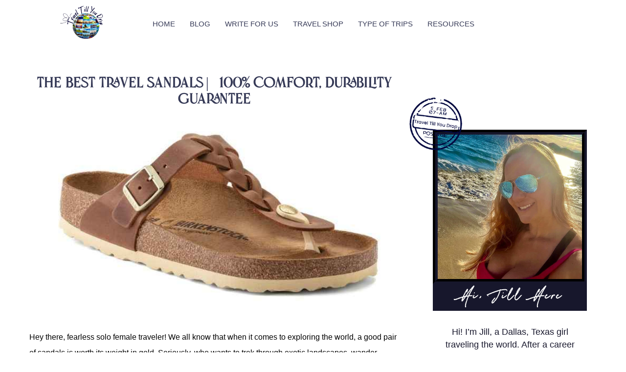

--- FILE ---
content_type: text/html; charset=UTF-8
request_url: https://traveltillyoudrop.com/the-best-travel-sandals/
body_size: 72456
content:

<!DOCTYPE html>
<html lang="en-US" prefix="og: https://ogp.me/ns#">

<head>
<meta name="viewport" content="width=device-width, initial-scale=1.0">
<meta charset="UTF-8">
<meta name="description" content="if you&#039;re Looking for the best travel sandals, Explore our comprehensive guide to find comfortable and stylish options for all your adventures."/>
<meta name="robots" content="follow, index, max-snippet:-1, max-video-preview:-1, max-image-preview:large"/>
<meta property="og:locale" content="en_US" />
<meta property="og:type" content="article" />
<meta property="og:title" content="The Best Travel Sandals | 100% Comfort, Durability Guarantee" />
<meta property="og:description" content="if you&#039;re Looking for the best travel sandals, Explore our comprehensive guide to find comfortable and stylish options for all your adventures." />
<meta property="og:url" content="https://traveltillyoudrop.com/the-best-travel-sandals/" />
<meta property="og:site_name" content="Travel Till You Drop" />
<meta property="article:tag" content="best travel sandals" />
<meta property="article:section" content="Accessories" />
<meta property="og:updated_time" content="2024-09-30T07:30:49+00:00" />
<meta property="og:image" content="https://traveltillyoudrop.com/wp-content/uploads/2023/10/Birkenstock-Gizeh-Sandals_11zon.jpg" />
<meta property="og:image:secure_url" content="https://traveltillyoudrop.com/wp-content/uploads/2023/10/Birkenstock-Gizeh-Sandals_11zon.jpg" />
<meta property="og:image:width" content="716" />
<meta property="og:image:height" content="366" />
<meta property="og:image:alt" content="Birkenstock Gizeh best travel Sandals" />
<meta property="og:image:type" content="image/jpeg" />
<meta property="article:published_time" content="2023-10-09T01:49:48+00:00" />
<meta property="article:modified_time" content="2024-09-30T07:30:49+00:00" />
<meta name="twitter:card" content="summary_large_image" />
<meta name="twitter:title" content="The Best Travel Sandals | 100% Comfort, Durability Guarantee" />
<meta name="twitter:description" content="if you&#039;re Looking for the best travel sandals, Explore our comprehensive guide to find comfortable and stylish options for all your adventures." />
<meta name="twitter:image" content="https://traveltillyoudrop.com/wp-content/uploads/2023/10/Birkenstock-Gizeh-Sandals_11zon.jpg" />
<meta name="twitter:label1" content="Written by" />
<meta name="twitter:data1" content="jill charpia" />
<meta name="twitter:label2" content="Time to read" />
<meta name="twitter:data2" content="8 minutes" />
<meta name="generator" content="WordPress 6.9" />
<meta name="generator" content="Site Kit by Google 1.170.0" />
<meta name="google-adsense-platform-account" content="ca-host-pub-2644536267352236">
<meta name="google-adsense-platform-domain" content="sitekit.withgoogle.com">
<meta name="generator" content="Elementor 3.34.1; features: e_font_icon_svg, additional_custom_breakpoints; settings: css_print_method-external, google_font-disabled, font_display-block">
<meta name="google-site-verification" content="-qGAMuqESJ5J1iXahpZfzyvgv5TdHW7VLTV8f-kAXXQ" />
<meta name="msapplication-TileImage" content="https://traveltillyoudrop.com/wp-content/uploads/2024/04/cropped-cropped-image-1-1-270x270.jpg" />



<script id="bv-lazyload-images" data-cfasync="false" bv-exclude="true">var __defProp=Object.defineProperty;var __name=(target,value)=>__defProp(target,"name",{value,configurable:!0});var bv_lazyload_event_listener="load",bv_lazyload_events=["mousemove","click","keydown","wheel","touchmove","touchend"],bv_use_srcset_attr=!1,bv_style_observer,img_observer,picture_lazy_observer;bv_lazyload_event_listener=="load"?window.addEventListener("load",event=>{handle_lazyload_images()}):bv_lazyload_event_listener=="readystatechange"&&document.addEventListener("readystatechange",event=>{document.readyState==="interactive"&&handle_lazyload_images()});function add_lazyload_image_event_listeners(handle_lazyload_images2){bv_lazyload_events.forEach(function(event){document.addEventListener(event,handle_lazyload_images2,!0)})}__name(add_lazyload_image_event_listeners,"add_lazyload_image_event_listeners");function remove_lazyload_image_event_listeners(){bv_lazyload_events.forEach(function(event){document.removeEventListener(event,handle_lazyload_images,!0)})}__name(remove_lazyload_image_event_listeners,"remove_lazyload_image_event_listeners");function bv_replace_lazyloaded_image_url(element2){let src_value=element2.getAttribute("bv-data-src"),srcset_value=element2.getAttribute("bv-data-srcset"),currentSrc=element2.getAttribute("src");currentSrc&&currentSrc.startsWith("data:image/svg+xml")&&(bv_use_srcset_attr&&srcset_value&&element2.setAttribute("srcset",srcset_value),src_value&&element2.setAttribute("src",src_value))}__name(bv_replace_lazyloaded_image_url,"bv_replace_lazyloaded_image_url");function bv_replace_inline_style_image_url(element2){let bv_style_attr=element2.getAttribute("bv-data-style");if(console.log(bv_style_attr),bv_style_attr){let currentStyles=element2.getAttribute("style")||"",newStyle=currentStyles+(currentStyles?";":"")+bv_style_attr;element2.setAttribute("style",newStyle)}else console.log("BV_STYLE_ATTRIBUTE_NOT_FOUND : "+entry)}__name(bv_replace_inline_style_image_url,"bv_replace_inline_style_image_url");function handleLazyloadImages(entries){entries.map(entry2=>{entry2.isIntersecting&&(bv_replace_lazyloaded_image_url(entry2.target),img_observer.unobserve(entry2.target))})}__name(handleLazyloadImages,"handleLazyloadImages");function handleOnscreenInlineStyleImages(entries){entries.map(entry2=>{entry2.isIntersecting&&(bv_replace_inline_style_image_url(entry2.target),bv_style_observer.unobserve(entry2.target))})}__name(handleOnscreenInlineStyleImages,"handleOnscreenInlineStyleImages");function handlePictureTags(entries){entries.map(entry2=>{entry2.isIntersecting&&(bv_replace_picture_tag_url(entry2.target),picture_lazy_observer.unobserve(entry2.target))})}__name(handlePictureTags,"handlePictureTags");function bv_replace_picture_tag_url(element2){const child_elements=element2.children;for(let i=0;i<child_elements.length;i++){let child_elem=child_elements[i],_srcset=child_elem.getAttribute("bv-data-srcset"),_src=child_elem.getAttribute("bv-data-src");_srcset&&child_elem.setAttribute("srcset",_srcset),_src&&child_elem.setAttribute("src",_src),bv_replace_picture_tag_url(child_elem)}}__name(bv_replace_picture_tag_url,"bv_replace_picture_tag_url"),"IntersectionObserver"in window&&(bv_style_observer=new IntersectionObserver(handleOnscreenInlineStyleImages),img_observer=new IntersectionObserver(handleLazyloadImages),picture_lazy_observer=new IntersectionObserver(handlePictureTags));function handle_lazyload_images(){"IntersectionObserver"in window?(document.querySelectorAll(".bv-lazyload-bg-style").forEach(target_element=>{bv_style_observer.observe(target_element)}),document.querySelectorAll(".bv-lazyload-tag-img").forEach(img_element=>{img_observer.observe(img_element)}),document.querySelectorAll(".bv-lazyload-picture").forEach(picture_element=>{picture_lazy_observer.observe(picture_element)})):(document.querySelectorAll(".bv-lazyload-bg-style").forEach(target_element=>{bv_replace_inline_style_image_url(target_element)}),document.querySelectorAll(".bv-lazyload-tag-img").forEach(target_element=>{bv_replace_lazyloaded_image_url(target_element)}),document.querySelectorAll(".bv-lazyload-picture").forEach(picture_element=>{bv_replace_picture_tag_url(element)}))}__name(handle_lazyload_images,"handle_lazyload_images");
</script>

<script id="bv-dl-scripts-list" data-cfasync="false" bv-exclude="true">
var scriptAttrs = [{"attrs":{"defer":true,"data-cfasync":false,"bv_inline_delayed":true,"type":"text\/javascript","async":false},"bv_unique_id":"OVbIYVyUjwSTIbBOTeNi","reference":0},{"attrs":{"src":"https:\/\/traveltillyoudrop.com\/wp-content\/uploads\/al_opt_content\/SCRIPT\/traveltillyoudrop.com\/.\/wp-includes\/js\/jquery\/6969076046fa5c054ecf132b\/6969076046fa5c054ecf132b-16cb9084c573484b0cbcd8b282b41204_jquery.min.js?ver=3.7.1","id":"jquery-core-js","defer":true,"data-cfasync":false,"async":false,"bv_inline_delayed":false},"bv_unique_id":"0iDB7BpIFWbMfykiudx3","reference":1},{"attrs":{"src":"https:\/\/traveltillyoudrop.com\/wp-content\/uploads\/al_opt_content\/SCRIPT\/traveltillyoudrop.com\/.\/wp-includes\/js\/jquery\/6969076046fa5c054ecf132b\/6969076046fa5c054ecf132b-9ffeb32e2d9efbf8f70caabded242267_jquery-migrate.min.js?ver=3.4.1","id":"jquery-migrate-js","defer":true,"data-cfasync":false,"async":false,"bv_inline_delayed":false},"bv_unique_id":"CWrC9CgWRhY2j2EGWfRM","reference":2},{"attrs":{"src":"https:\/\/traveltillyoudrop.com\/wp-content\/uploads\/al_opt_content\/SCRIPT\/traveltillyoudrop.com\/.\/wp-content\/cache\/asset-cleanup\/js\/item\/6969076046fa5c054ecf132b\/6969076046fa5c054ecf132b-47a24352949c9ace11692ae706a4a526_tiny-bar__assets__js__hmtb-countdown-js-vec7f6aa8039da41c995e4d9512978ca2f7777d24.js","id":"hmtb-countdown-js","defer":true,"data-cfasync":false,"async":false,"bv_inline_delayed":false},"bv_unique_id":"Ohkgxia1VpglI26XDnq6","reference":3},{"attrs":{"src":"https:\/\/traveltillyoudrop.com\/wp-content\/uploads\/al_opt_content\/SCRIPT\/traveltillyoudrop.com\/.\/wp-content\/cache\/asset-cleanup\/js\/item\/6969076046fa5c054ecf132b\/6969076046fa5c054ecf132b-09a876ea7dd8faf2c1059eaec0411b8f_tiny-bar__assets__js__hmtb-front-js-vf102d28dc13c2abac382eb7acbbd554e7d28a42c.js","id":"hmtb-front-js","defer":true,"data-cfasync":false,"async":false,"bv_inline_delayed":false},"bv_unique_id":"aynfsBbGhGS5FZdcJEFg","reference":4},{"attrs":{"id":"wc-add-to-cart-js-extra","defer":true,"data-cfasync":false,"async":false,"bv_inline_delayed":true},"bv_unique_id":"UJHQWTTVJMA38Rz09Q3A","reference":6},{"attrs":{"id":"woocommerce-js-extra","defer":true,"data-cfasync":false,"async":false,"bv_inline_delayed":true},"bv_unique_id":"9EIyo1b8kchJCs0QKYUM","reference":9},{"attrs":{"custom-element":"amp-story","src":"https:\/\/traveltillyoudrop.com\/wp-content\/uploads\/al_opt_content\/SCRIPT\/traveltillyoudrop.com\/.\/v0\/6969076046fa5c054ecf132b\/6969076046fa5c054ecf132b-90904bc77578fcd193e69234e841d777_amp-story-1.0.js","defer":true,"data-cfasync":false,"async":false,"bv_inline_delayed":false},"bv_unique_id":"7jndwEh8y9g1pK7aaAuy","reference":11},{"attrs":{"defer":true,"data-cfasync":false,"bv_inline_delayed":true,"type":"text\/javascript","async":false},"bv_unique_id":"RI9ajfzubBFVHCbS234X","reference":12},{"attrs":{"src":"https:\/\/analytics.ahrefs.com\/analytics.js","data-key":"VjTwmP4bh9FvozTcefrF1w","defer":true,"data-cfasync":false,"async":false,"bv_inline_delayed":false},"bv_unique_id":"j0xJpvH9ULKb2eJn2pTC","reference":13},{"attrs":{"src":"\/\/pagead2.googlesyndication.com\/pagead\/js\/adsbygoogle.js","defer":true,"data-cfasync":false,"async":false,"bv_inline_delayed":false},"bv_unique_id":"5MybF5FcMveD0lsOcK4f","reference":14},{"attrs":{"defer":true,"data-cfasync":false,"bv_inline_delayed":true,"type":"text\/javascript","async":false},"bv_unique_id":"dRgVItzcFGwc2Q9pUBlO","reference":15},{"attrs":{"type":"text\/javascript","defer":true,"data-cfasync":false,"bv_inline_delayed":true,"async":false},"bv_unique_id":"Ub8ABGN4H3MXf0DZUFEb","reference":16},{"attrs":{"defer":true,"data-cfasync":false,"async":false,"bv_inline_delayed":true},"bv_unique_id":"nH7CqxJNkpqy1TWxtSPm","reference":17},{"attrs":{"defer":true,"data-cfasync":false,"async":false,"bv_inline_delayed":true},"bv_unique_id":"d3koohfkLMFwPQTwiCUI","reference":18},{"attrs":{"defer":true,"data-cfasync":false,"async":false,"bv_inline_delayed":true},"bv_unique_id":"jcuTXcevZ67qOyzzk4dI","reference":19},{"attrs":{"defer":true,"data-cfasync":false,"async":false,"bv_inline_delayed":true},"bv_unique_id":"bgd3Iy3dhHbjFox2ewQI","reference":20},{"attrs":{"defer":true,"data-cfasync":false,"async":false,"bv_inline_delayed":true},"bv_unique_id":"0dLN4mnyyUKp4Vxxs3bK","reference":21},{"attrs":{"src":"https:\/\/pagead2.googlesyndication.com\/pagead\/js\/adsbygoogle.js?client=ca-pub-6086810557294240","defer":true,"data-cfasync":false,"async":false,"bv_inline_delayed":false},"bv_unique_id":"lK6JuAEFUxSeZEfOQsOi","reference":22},{"attrs":{"defer":true,"data-cfasync":false,"async":false,"bv_inline_delayed":true},"bv_unique_id":"8V4WtCoPvM8IRS2HPUmQ","reference":23},{"attrs":{"defer":true,"data-cfasync":false,"bv_inline_delayed":true,"type":"text\/javascript","async":false},"bv_unique_id":"iXf7faK5ZVcTbRkGXu0v","reference":24},{"attrs":{"defer":true,"data-cfasync":false,"bv_inline_delayed":true,"type":"text\/javascript","async":false},"bv_unique_id":"2bUJwRnAv3maus28LhOT","reference":25},{"attrs":{"defer":true,"data-cfasync":false,"bv_inline_delayed":true,"type":"text\/javascript","async":false},"bv_unique_id":"PAbydWNSX0xSckDrOclM","reference":26},{"attrs":{"id":"fluentform-elementor-js-extra","defer":true,"data-cfasync":false,"bv_inline_delayed":true,"type":"text\/javascript","async":false},"bv_unique_id":"fiBoOuAgXGGPdf9mqYtA","reference":27},{"attrs":{"src":"https:\/\/traveltillyoudrop.com\/wp-content\/uploads\/al_opt_content\/SCRIPT\/traveltillyoudrop.com\/.\/wp-content\/plugins\/fluentform\/assets\/js\/6969076046fa5c054ecf132b\/6969076046fa5c054ecf132b-58a4fc1dc987652b9cdfb9fdf7252062_fluent-forms-elementor-widget.js?ver=6.1.13","id":"fluentform-elementor-js","defer":true,"data-cfasync":false,"async":false,"bv_inline_delayed":false},"bv_unique_id":"4rHBjBqldvnHuPmkKJ00","reference":28},{"attrs":{"id":"convertkit-broadcasts-js-extra","defer":true,"data-cfasync":false,"bv_inline_delayed":true,"type":"text\/javascript","async":false},"bv_unique_id":"Ea0MR5yabdSdUcwVGfiu","reference":29},{"attrs":{"src":"https:\/\/traveltillyoudrop.com\/wp-content\/uploads\/al_opt_content\/SCRIPT\/traveltillyoudrop.com\/.\/wp-content\/cache\/asset-cleanup\/js\/item\/6969076046fa5c054ecf132b\/6969076046fa5c054ecf132b-f0e5cbc6936660004f9ec4ff20327ee4_convertkit__resources__frontend__js__broadcasts-js-v591fa12f609f80e547039ecd9c9ff63a02d20dbd.js","id":"convertkit-broadcasts-js","defer":true,"data-cfasync":false,"async":false,"bv_inline_delayed":false},"bv_unique_id":"ZnMTvKmyTXhDxU4jVTkX","reference":30},{"attrs":{"id":"rocket-browser-checker-js-after","defer":true,"data-cfasync":false,"bv_inline_delayed":true,"type":"text\/javascript","async":false},"bv_unique_id":"DxprMZICKQvfk5qgzP6i","reference":31},{"attrs":{"id":"rocket-preload-links-js-extra","defer":true,"data-cfasync":false,"bv_inline_delayed":true,"type":"text\/javascript","async":false},"bv_unique_id":"9V2I1r0OOHJpBjZp8IOR","reference":32},{"attrs":{"id":"rocket-preload-links-js-after","defer":true,"data-cfasync":false,"bv_inline_delayed":true,"type":"text\/javascript","async":false},"bv_unique_id":"lxCynoa0zsU6EL7FyeAE","reference":33},{"attrs":{"id":"kadence-navigation-js-extra","defer":true,"data-cfasync":false,"bv_inline_delayed":true,"type":"text\/javascript","async":false},"bv_unique_id":"31oKj8NdCXAzUFY8mKKk","reference":34},{"attrs":{"src":"https:\/\/traveltillyoudrop.com\/wp-content\/uploads\/al_opt_content\/SCRIPT\/traveltillyoudrop.com\/.\/wp-content\/themes\/kadence\/assets\/js\/6969076046fa5c054ecf132b\/6969076046fa5c054ecf132b-c30ec14c84ecdb1a5d7134972459f0d6_navigation.min.js?ver=1.4.3","id":"kadence-navigation-js","defer":true,"data-cfasync":false,"async":false,"bv_inline_delayed":false},"bv_unique_id":"aSQzm82NTPrDUelvxoKn","reference":35},{"attrs":{"src":"https:\/\/traveltillyoudrop.com\/wp-content\/uploads\/al_opt_content\/SCRIPT\/traveltillyoudrop.com\/.\/wp-content\/themes\/kadence\/assets\/js\/6969076046fa5c054ecf132b\/6969076046fa5c054ecf132b-8fbed5a473fb2cc2dac2d55668d07e88_shop-spinner.min.js?ver=1.4.3","id":"kadence-shop-spinner-js","defer":true,"data-cfasync":false,"async":false,"bv_inline_delayed":false},"bv_unique_id":"pfLnjeJ71XHBo6CcCAzp","reference":36},{"attrs":{"src":"https:\/\/traveltillyoudrop.com\/wp-content\/uploads\/al_opt_content\/SCRIPT\/traveltillyoudrop.com\/.\/wp-content\/plugins\/elementor\/assets\/js\/6969076046fa5c054ecf132b\/6969076046fa5c054ecf132b-8677d8dfcc987f7d42b832b5ec35587d_webpack.runtime.min.js?ver=3.34.1","id":"elementor-webpack-runtime-js","defer":true,"data-cfasync":false,"async":false,"bv_inline_delayed":false},"bv_unique_id":"77XGBONUAuiiibgcIWVg","reference":37},{"attrs":{"src":"https:\/\/traveltillyoudrop.com\/wp-content\/uploads\/al_opt_content\/SCRIPT\/traveltillyoudrop.com\/.\/wp-content\/plugins\/elementor\/assets\/js\/6969076046fa5c054ecf132b\/6969076046fa5c054ecf132b-1d697c830fda7e947b4efb6e83162396_frontend-modules.min.js?ver=3.34.1","id":"elementor-frontend-modules-js","defer":true,"data-cfasync":false,"async":false,"bv_inline_delayed":false},"bv_unique_id":"AsXSFQFMWHOuY2lxmvpZ","reference":38},{"attrs":{"src":"https:\/\/traveltillyoudrop.com\/wp-content\/uploads\/al_opt_content\/SCRIPT\/traveltillyoudrop.com\/.\/wp-includes\/js\/jquery\/ui\/6969076046fa5c054ecf132b\/6969076046fa5c054ecf132b-da215ae12b95b3aeeb2047667016c7f8_core.min.js?ver=1.13.3","id":"jquery-ui-core-js","defer":true,"data-cfasync":false,"async":false,"bv_inline_delayed":false},"bv_unique_id":"PPDZ1grwqcr5OxEy3IyW","reference":39},{"attrs":{"id":"elementor-frontend-js-extra","defer":true,"data-cfasync":false,"bv_inline_delayed":true,"type":"text\/javascript","async":false},"bv_unique_id":"k1jtR7p1idkyJ8YFiZ33","reference":40},{"attrs":{"id":"elementor-frontend-js-before","defer":true,"data-cfasync":false,"bv_inline_delayed":true,"type":"text\/javascript","async":false},"bv_unique_id":"IXMHuUTiyhYsJq2n3ndL","reference":41},{"attrs":{"src":"https:\/\/traveltillyoudrop.com\/wp-content\/uploads\/al_opt_content\/SCRIPT\/traveltillyoudrop.com\/.\/wp-content\/plugins\/elementor\/assets\/js\/6969076046fa5c054ecf132b\/6969076046fa5c054ecf132b-ceb183b138eac316a5cb0741ec23696a_frontend.min.js?ver=3.34.1","id":"elementor-frontend-js","defer":true,"data-cfasync":false,"async":false,"bv_inline_delayed":false},"bv_unique_id":"PUOmBqkkGf1cYPscirfr","reference":42},{"attrs":{"src":"https:\/\/traveltillyoudrop.com\/wp-includes\/js\/imagesloaded.min.js?ver=5.0.0","id":"imagesloaded-js","defer":true,"data-cfasync":false,"async":false,"bv_inline_delayed":false},"bv_unique_id":"fNjR43OjsG0CRyZSulIk","reference":43},{"attrs":{"src":"https:\/\/traveltillyoudrop.com\/wp-content\/plugins\/elementor-pro\/assets\/lib\/sticky\/jquery.sticky.min.js?ver=3.34.0","id":"e-sticky-js","defer":true,"data-cfasync":false,"async":false,"bv_inline_delayed":false},"bv_unique_id":"YDYAVEwtg4kUSXQPLt3g","reference":44},{"attrs":{"src":"https:\/\/traveltillyoudrop.com\/wp-content\/uploads\/al_opt_content\/SCRIPT\/traveltillyoudrop.com\/.\/wp-content\/plugins\/elementskit-lite\/libs\/framework\/assets\/js\/6969076046fa5c054ecf132b\/6969076046fa5c054ecf132b-94d041d462db321cdb888066586f2068_frontend-script.js?ver=3.7.8","id":"elementskit-framework-js-frontend-js","defer":true,"data-cfasync":false,"async":false,"bv_inline_delayed":false},"bv_unique_id":"Q77f6YQkMUmkmeRT9Aj1","reference":45},{"attrs":{"id":"elementskit-framework-js-frontend-js-after","defer":true,"data-cfasync":false,"bv_inline_delayed":true,"type":"text\/javascript","async":false},"bv_unique_id":"v92AoDBDTclmwVROUXty","reference":46},{"attrs":{"src":"https:\/\/traveltillyoudrop.com\/wp-content\/uploads\/al_opt_content\/SCRIPT\/traveltillyoudrop.com\/.\/wp-content\/plugins\/elementskit-lite\/widgets\/init\/assets\/js\/6969076046fa5c054ecf132b\/6969076046fa5c054ecf132b-7f83f9f56851a309bb6d7f379756af62_widget-scripts.js?ver=3.7.8","id":"ekit-widget-scripts-js","defer":true,"data-cfasync":false,"async":false,"bv_inline_delayed":false},"bv_unique_id":"IQDlAwR8TFjQ0DBebW9H","reference":47},{"attrs":{"id":"convertkit-js-js-extra","defer":true,"data-cfasync":false,"bv_inline_delayed":true,"type":"text\/javascript","async":false},"bv_unique_id":"yGCf73Cuta6ED6vV3SjF","reference":48},{"attrs":{"src":"https:\/\/traveltillyoudrop.com\/wp-content\/uploads\/al_opt_content\/SCRIPT\/traveltillyoudrop.com\/.\/wp-content\/cache\/asset-cleanup\/js\/item\/6969076046fa5c054ecf132b\/6969076046fa5c054ecf132b-8ed262d27820febcbce77ee286a8f684_convertkit__resources__frontend__js__convertkit-js-va22693abb0ce70724691d488f5394920f196a14f.js","id":"convertkit-js-js","defer":true,"data-cfasync":false,"async":false,"bv_inline_delayed":false},"bv_unique_id":"580v27dg7M65V8nOoEmt","reference":49},{"attrs":{"src":"https:\/\/traveltillyoudrop.com\/wp-content\/plugins\/woocommerce\/assets\/js\/sourcebuster\/sourcebuster.min.js?ver=10.4.3","id":"sourcebuster-js-js","defer":true,"data-cfasync":false,"async":false,"bv_inline_delayed":false},"bv_unique_id":"MBw4XThzMGaVOfehsAMs","reference":50},{"attrs":{"id":"wc-order-attribution-js-extra","defer":true,"data-cfasync":false,"async":false,"bv_inline_delayed":true},"bv_unique_id":"Hzh2DsiZozhXGAM6l5Ir","reference":51},{"attrs":{"src":"https:\/\/traveltillyoudrop.com\/wp-content\/plugins\/woocommerce\/assets\/js\/frontend\/order-attribution.min.js?ver=10.4.3","id":"wc-order-attribution-js","defer":true,"data-cfasync":false,"async":false,"bv_inline_delayed":false},"bv_unique_id":"BzJ7zalEyNeMEk9h7omi","reference":52},{"attrs":{"id":"eael-general-js-extra","defer":true,"data-cfasync":false,"bv_inline_delayed":true,"type":"text\/javascript","async":false},"bv_unique_id":"grwd6oi8mXfePjTVS4Pu","reference":53},{"attrs":{"src":"https:\/\/traveltillyoudrop.com\/wp-content\/uploads\/al_opt_content\/SCRIPT\/traveltillyoudrop.com\/.\/wp-content\/plugins\/essential-addons-for-elementor-lite\/assets\/front-end\/js\/view\/6969076046fa5c054ecf132b\/6969076046fa5c054ecf132b-2dbcf7d4ee8fb0a1f97439460f0ad534_general.min.js?ver=6.5.7","id":"eael-general-js","defer":true,"data-cfasync":false,"async":false,"bv_inline_delayed":false},"bv_unique_id":"gdkY33xEVFwItz3AaAoH","reference":54},{"attrs":{"src":"https:\/\/traveltillyoudrop.com\/wp-content\/uploads\/al_opt_content\/SCRIPT\/traveltillyoudrop.com\/.\/wp-content\/cache\/asset-cleanup\/js\/item\/6969076046fa5c054ecf132b\/6969076046fa5c054ecf132b-b25e2cb15069eeb87386472be6eba95b_quick-adsense-reloaded__assets__js__ads-js-v28909b12c26cb2996c11de18f8689bb824b258bf.js","id":"quads-ads-js","defer":true,"data-cfasync":false,"async":false,"bv_inline_delayed":false},"bv_unique_id":"CAkfMWpDa6nYDTop2veo","reference":55},{"attrs":{"src":"https:\/\/traveltillyoudrop.com\/wp-content\/uploads\/al_opt_content\/SCRIPT\/traveltillyoudrop.com\/.\/wp-content\/plugins\/elementor-pro\/assets\/lib\/smartmenus\/6969076046fa5c054ecf132b\/6969076046fa5c054ecf132b-9e7c898d1649315173db5d2d8730fb75_jquery.smartmenus.min.js?ver=1.2.1","id":"smartmenus-js","defer":true,"data-cfasync":false,"async":false,"bv_inline_delayed":false},"bv_unique_id":"39f4mCYhYSOPtaP1BBy9","reference":56},{"attrs":{"id":"wc-cart-fragments-js-extra","defer":true,"data-cfasync":false,"bv_inline_delayed":true,"type":"text\/javascript","async":false},"bv_unique_id":"AGxvlAWrZcmpyDQw1sHk","reference":57},{"attrs":{"src":"https:\/\/www.google.com\/recaptcha\/api.js?render=explicit&ver=3.34.0","id":"elementor-recaptcha-api-js","defer":true,"data-cfasync":false,"async":false,"bv_inline_delayed":false},"bv_unique_id":"exzymIXyY8tOw5X7xREm","reference":59},{"attrs":{"src":"https:\/\/traveltillyoudrop.com\/wp-content\/uploads\/al_opt_content\/SCRIPT\/traveltillyoudrop.com\/.\/wp-content\/plugins\/elementor\/assets\/lib\/swiper\/v8\/6969076046fa5c054ecf132b\/6969076046fa5c054ecf132b-83e9b29f0086bba50d653f1cb8dedc3c_swiper.min.js?ver=8.4.5","id":"swiper-js","defer":true,"data-cfasync":false,"async":false,"bv_inline_delayed":false},"bv_unique_id":"D9AJ8XiA6hv9bcv8sFVu","reference":60},{"attrs":{"src":"https:\/\/traveltillyoudrop.com\/wp-content\/uploads\/al_opt_content\/SCRIPT\/traveltillyoudrop.com\/.\/wp-content\/plugins\/elementor-pro\/assets\/js\/6969076046fa5c054ecf132b\/6969076046fa5c054ecf132b-d09daa150f609a7b1598979629c05e2f_webpack-pro.runtime.min.js?ver=3.34.0","id":"elementor-pro-webpack-runtime-js","defer":true,"data-cfasync":false,"async":false,"bv_inline_delayed":false},"bv_unique_id":"WA4ruxlZbD8rgDWWxrc4","reference":61},{"attrs":{"src":"https:\/\/traveltillyoudrop.com\/wp-content\/uploads\/al_opt_content\/SCRIPT\/traveltillyoudrop.com\/.\/wp-includes\/js\/dist\/6969076046fa5c054ecf132b\/6969076046fa5c054ecf132b-90e932bd9e62583fc494c00498cfe7f5_hooks.min.js?ver=dd5603f07f9220ed27f1","id":"wp-hooks-js","defer":true,"data-cfasync":false,"async":false,"bv_inline_delayed":false},"bv_unique_id":"0qOdEn4cpfwT1espC0vS","reference":62},{"attrs":{"src":"https:\/\/traveltillyoudrop.com\/wp-content\/uploads\/al_opt_content\/SCRIPT\/traveltillyoudrop.com\/.\/wp-includes\/js\/dist\/6969076046fa5c054ecf132b\/6969076046fa5c054ecf132b-3a5838d1182eb0b11f5a58bfe26e2529_i18n.min.js?ver=c26c3dc7bed366793375","id":"wp-i18n-js","defer":true,"data-cfasync":false,"async":false,"bv_inline_delayed":false},"bv_unique_id":"O7yv7IBo7FLsoOH78QeZ","reference":63},{"attrs":{"id":"wp-i18n-js-after","defer":true,"data-cfasync":false,"bv_inline_delayed":true,"type":"text\/javascript","async":false},"bv_unique_id":"9sl2lTvBeWOzzjU1i0TK","reference":64},{"attrs":{"id":"elementor-pro-frontend-js-before","defer":true,"data-cfasync":false,"bv_inline_delayed":true,"type":"text\/javascript","async":false},"bv_unique_id":"SuzVnrR8xWj30dQnf6Z4","reference":65},{"attrs":{"src":"https:\/\/traveltillyoudrop.com\/wp-content\/uploads\/al_opt_content\/SCRIPT\/traveltillyoudrop.com\/.\/wp-content\/plugins\/elementor-pro\/assets\/js\/6969076046fa5c054ecf132b\/6969076046fa5c054ecf132b-adab4a9032637bf40acda0c59afae483_frontend.min.js?ver=3.34.0","id":"elementor-pro-frontend-js","defer":true,"data-cfasync":false,"async":false,"bv_inline_delayed":false},"bv_unique_id":"if1XjIsEZUZPNean2zhW","reference":66},{"attrs":{"src":"https:\/\/traveltillyoudrop.com\/wp-content\/uploads\/al_opt_content\/SCRIPT\/traveltillyoudrop.com\/.\/wp-content\/plugins\/elementor-pro\/assets\/js\/6969076046fa5c054ecf132b\/6969076046fa5c054ecf132b-3ee7bb8cff70203c8dd7e17efd416d00_elements-handlers.min.js?ver=3.34.0","id":"pro-elements-handlers-js","defer":true,"data-cfasync":false,"async":false,"bv_inline_delayed":false},"bv_unique_id":"iNCIPX1ELjJQdCc6jOR2","reference":67},{"attrs":{"src":"https:\/\/traveltillyoudrop.com\/wp-content\/uploads\/al_opt_content\/SCRIPT\/traveltillyoudrop.com\/.\/wp-content\/plugins\/elementskit-lite\/widgets\/init\/assets\/js\/6969076046fa5c054ecf132b\/6969076046fa5c054ecf132b-f5945db2f3337fd9f1cbef5b07b2a493_animate-circle.min.js?ver=3.7.8","id":"animate-circle-js","defer":true,"data-cfasync":false,"async":false,"bv_inline_delayed":false},"bv_unique_id":"n3Jw5Q0wIFIrAM1YyCMG","reference":68},{"attrs":{"id":"elementskit-elementor-js-extra","defer":true,"data-cfasync":false,"bv_inline_delayed":true,"type":"text\/javascript","async":false},"bv_unique_id":"khpdETPM1iL8Mjjc9xip","reference":69},{"attrs":{"src":"https:\/\/traveltillyoudrop.com\/wp-content\/uploads\/al_opt_content\/SCRIPT\/traveltillyoudrop.com\/.\/wp-content\/plugins\/elementskit-lite\/widgets\/init\/assets\/js\/6969076046fa5c054ecf132b\/6969076046fa5c054ecf132b-42a64e47d1643f9a9170b0974074d807_elementor.js?ver=3.7.8","id":"elementskit-elementor-js","defer":true,"data-cfasync":false,"async":false,"bv_inline_delayed":false},"bv_unique_id":"Um6CzFCzLD52YhJTNwg5","reference":70},{"attrs":{"src":"https:\/\/traveltillyoudrop.com\/wp-includes\/js\/underscore.min.js?ver=1.13.7","id":"underscore-js","defer":true,"data-cfasync":false,"async":false,"bv_inline_delayed":false},"bv_unique_id":"c3dKN7PTEpKgHBxINry1","reference":75},{"attrs":{"id":"wp-util-js-extra","defer":true,"data-cfasync":false,"async":false,"bv_inline_delayed":true},"bv_unique_id":"XUtT8KzIO4OgjRMxe3M9","reference":76},{"attrs":{"src":"https:\/\/traveltillyoudrop.com\/wp-includes\/js\/wp-util.min.js?ver=6.9","id":"wp-util-js","defer":true,"data-cfasync":false,"async":false,"bv_inline_delayed":false},"bv_unique_id":"Hmf23bszodBN4ZGT0FUb","reference":77},{"attrs":{"id":"wc-add-to-cart-variation-js-extra","defer":true,"data-cfasync":false,"async":false,"bv_inline_delayed":true},"bv_unique_id":"Ta0sPhY6J3986ha8lyBu","reference":78},{"attrs":{"id":"wc-single-product-js-extra","defer":true,"data-cfasync":false,"async":false,"bv_inline_delayed":true},"bv_unique_id":"pgxq4RlNRGVg0rjebztZ","reference":80},{"attrs":{"src":"https:\/\/traveltillyoudrop.com\/wp-content\/plugins\/woocommerce\/assets\/js\/jquery-blockui\/jquery.blockUI.min.js?ver=2.7.0-wc.10.4.3","id":"wc-jquery-blockui-js","data-wp-strategy":"defer","defer":true,"data-cfasync":false,"async":false,"bv_inline_delayed":false,"is_first_defer_element":true},"bv_unique_id":"jTCegmKI7M6xjRaPGAA3","reference":5},{"attrs":{"src":"https:\/\/traveltillyoudrop.com\/wp-content\/plugins\/woocommerce\/assets\/js\/frontend\/add-to-cart.min.js?ver=10.4.3","id":"wc-add-to-cart-js","data-wp-strategy":"defer","defer":true,"data-cfasync":false,"async":false,"bv_inline_delayed":false},"bv_unique_id":"JYGUQHRZ70sLykU7bWhO","reference":7},{"attrs":{"src":"https:\/\/traveltillyoudrop.com\/wp-content\/uploads\/al_opt_content\/SCRIPT\/traveltillyoudrop.com\/.\/wp-content\/plugins\/woocommerce\/assets\/js\/js-cookie\/6969076046fa5c054ecf132b\/6969076046fa5c054ecf132b-691a1e43450e7cda541a3bd6f10fd5db_js.cookie.min.js?ver=2.1.4-wc.10.4.3","id":"wc-js-cookie-js","defer":true,"data-wp-strategy":"defer","data-cfasync":false,"async":false,"bv_inline_delayed":false},"bv_unique_id":"nwVp4HXKgD7LF63DwgDi","reference":8},{"attrs":{"src":"https:\/\/traveltillyoudrop.com\/wp-content\/plugins\/woocommerce\/assets\/js\/frontend\/woocommerce.min.js?ver=10.4.3","id":"woocommerce-js","data-wp-strategy":"defer","defer":true,"data-cfasync":false,"async":false,"bv_inline_delayed":false},"bv_unique_id":"TK1CctSowTuW6jdr6LV1","reference":10},{"attrs":{"src":"https:\/\/traveltillyoudrop.com\/wp-content\/uploads\/al_opt_content\/SCRIPT\/traveltillyoudrop.com\/.\/wp-content\/plugins\/woocommerce\/assets\/js\/frontend\/6969076046fa5c054ecf132b\/6969076046fa5c054ecf132b-ae52867db002b2f95a21b85b3b518a04_cart-fragments.min.js?ver=10.4.3","id":"wc-cart-fragments-js","defer":true,"data-wp-strategy":"defer","data-cfasync":false,"async":false,"bv_inline_delayed":false},"bv_unique_id":"TT4jH2fzOZN0CrL8V4vk","reference":58},{"attrs":{"src":"https:\/\/traveltillyoudrop.com\/wp-content\/plugins\/woocommerce\/assets\/js\/zoom\/jquery.zoom.min.js?ver=1.7.21-wc.10.4.3","id":"wc-zoom-js","data-wp-strategy":"defer","defer":true,"data-cfasync":false,"async":false,"bv_inline_delayed":false},"bv_unique_id":"8m0V7CGIKshFFVWB6ThZ","reference":71},{"attrs":{"src":"https:\/\/traveltillyoudrop.com\/wp-content\/plugins\/woocommerce\/assets\/js\/flexslider\/jquery.flexslider.min.js?ver=2.7.2-wc.10.4.3","id":"wc-flexslider-js","data-wp-strategy":"defer","defer":true,"data-cfasync":false,"async":false,"bv_inline_delayed":false},"bv_unique_id":"RJ8N3OMhCs8i9gxrtS10","reference":72},{"attrs":{"src":"https:\/\/traveltillyoudrop.com\/wp-content\/plugins\/woocommerce\/assets\/js\/photoswipe\/photoswipe.min.js?ver=4.1.1-wc.10.4.3","id":"wc-photoswipe-js","data-wp-strategy":"defer","defer":true,"data-cfasync":false,"async":false,"bv_inline_delayed":false},"bv_unique_id":"LSXqT19VgXoreXrRD5qg","reference":73},{"attrs":{"src":"https:\/\/traveltillyoudrop.com\/wp-content\/plugins\/woocommerce\/assets\/js\/photoswipe\/photoswipe-ui-default.min.js?ver=4.1.1-wc.10.4.3","id":"wc-photoswipe-ui-default-js","data-wp-strategy":"defer","defer":true,"data-cfasync":false,"async":false,"bv_inline_delayed":false},"bv_unique_id":"B1ziFByPvUHMWeY7G2ma","reference":74},{"attrs":{"src":"https:\/\/traveltillyoudrop.com\/wp-content\/plugins\/woocommerce\/assets\/js\/frontend\/add-to-cart-variation.min.js?ver=10.4.3","id":"wc-add-to-cart-variation-js","data-wp-strategy":"defer","defer":true,"data-cfasync":false,"async":false,"bv_inline_delayed":false},"bv_unique_id":"pnVJmBQnCLs20teguwgg","reference":79},{"attrs":{"src":"https:\/\/traveltillyoudrop.com\/wp-content\/plugins\/woocommerce\/assets\/js\/frontend\/single-product.min.js?ver=10.4.3","id":"wc-single-product-js","data-wp-strategy":"defer","defer":true,"data-cfasync":false,"async":false,"bv_inline_delayed":false},"bv_unique_id":"ZSWsgkFie8tVesKf9JCr","reference":81},{"attrs":{"src":"data:text\/javascript;base64, [base64]","id":"bv-trigger-listener","type":"text\/javascript","defer":true,"async":false},"bv_unique_id":"d6fe9c24159ed4a27d224d91c70f8fdc","reference":100000000}];
</script>
<script id="bv-web-worker" type="javascript/worker" data-cfasync="false" bv-exclude="true">var __defProp=Object.defineProperty;var __name=(target,value)=>__defProp(target,"name",{value,configurable:!0});self.onmessage=function(e){var counter=e.data.fetch_urls.length;e.data.fetch_urls.forEach(function(fetch_url){loadUrl(fetch_url,function(){console.log("DONE: "+fetch_url),counter=counter-1,counter===0&&self.postMessage({status:"SUCCESS"})})})};async function loadUrl(fetch_url,callback){try{var request=new Request(fetch_url,{mode:"no-cors",redirect:"follow"});await fetch(request),callback()}catch(fetchError){console.log("Fetch Error loading URL:",fetchError);try{var xhr=new XMLHttpRequest;xhr.onerror=callback,xhr.onload=callback,xhr.responseType="blob",xhr.open("GET",fetch_url,!0),xhr.send()}catch(xhrError){console.log("XHR Error loading URL:",xhrError),callback()}}}__name(loadUrl,"loadUrl");
</script>
<script id="bv-web-worker-handler" data-cfasync="false" bv-exclude="true">var __defProp=Object.defineProperty;var __name=(target,value)=>__defProp(target,"name",{value,configurable:!0});if(typeof scriptAttrs<"u"&&Array.isArray(scriptAttrs)&&scriptAttrs.length>0){const lastElement=scriptAttrs[scriptAttrs.length-1];if(lastElement.attrs&&lastElement.attrs.id==="bv-trigger-listener"){var bv_custom_ready_state_value="loading";Object.defineProperty(document,"readyState",{get:__name(function(){return bv_custom_ready_state_value},"get"),set:__name(function(){},"set")})}}if(typeof scriptAttrs>"u"||!Array.isArray(scriptAttrs))var scriptAttrs=[];if(typeof linkStyleAttrs>"u"||!Array.isArray(linkStyleAttrs))var linkStyleAttrs=[];function isMobileDevice(){return window.innerWidth<=500}__name(isMobileDevice,"isMobileDevice");var js_dom_loaded=!1;document.addEventListener("DOMContentLoaded",()=>{js_dom_loaded=!0});const EVENTS=["mousemove","click","keydown","wheel","touchmove","touchend"];var scriptUrls=[],styleUrls=[],bvEventCalled=!1,workerFinished=!1,functionExec=!1,scriptsInjected=!1,stylesInjected=!1,bv_load_event_fired=!1,autoInjectTimerStarted=!1;const BV_AUTO_INJECT_ENABLED=!0,BV_DESKTOP_AUTO_INJECT_DELAY=1e3,BV_MOBILE_AUTO_INJECT_DELAY=1e4,BV_WORKER_TIMEOUT_DURATION=3e3;scriptAttrs.forEach((scriptAttr,index)=>{scriptAttr.attrs.src&&!scriptAttr.attrs.src.includes("data:text/javascript")&&(scriptUrls[index]=scriptAttr.attrs.src)}),linkStyleAttrs.forEach((linkAttr,index)=>{styleUrls[index]=linkAttr.attrs.href});var fetchUrls=scriptUrls.concat(styleUrls);function addEventListeners(bvEventHandler2){EVENTS.forEach(function(event){document.addEventListener(event,bvEventFired,!0),document.addEventListener(event,bvEventHandler2,!0)})}__name(addEventListeners,"addEventListeners");function removeEventListeners(){EVENTS.forEach(function(event){document.removeEventListener(event,bvEventHandler,!0)})}__name(removeEventListeners,"removeEventListeners");function bvEventFired(){bvEventCalled||(bvEventCalled=!0,workerFinished=!0)}__name(bvEventFired,"bvEventFired");function bvGetElement(attributes,element){Object.keys(attributes).forEach(function(attr){attr==="async"?element.async=attributes[attr]:attr==="innerHTML"?element.innerHTML=atob(attributes[attr]):element.setAttribute(attr,attributes[attr])})}__name(bvGetElement,"bvGetElement");function bvAddElement(attr,element){var attributes=attr.attrs;if(attributes.bv_inline_delayed){let bvScriptId=attr.bv_unique_id,bvScriptElement=document.querySelector("[bv_unique_id='"+bvScriptId+"']");bvScriptElement?(!attributes.innerHTML&&!attributes.src&&bvScriptElement.textContent.trim()!==""&&(attributes.src="data:text/javascript;base64, "+btoa(unescape(encodeURIComponent(bvScriptElement.textContent)))),bvGetElement(attributes,element),bvScriptElement.after(element)):console.log(`Script not found for ${bvScriptId}`)}else{bvGetElement(attributes,element);var templateId=attr.bv_unique_id,targetElement=document.querySelector("[id='"+templateId+"']");targetElement&&targetElement.after(element)}}__name(bvAddElement,"bvAddElement");function injectStyles(){if(stylesInjected){console.log("Styles already injected, skipping");return}stylesInjected=!0,document.querySelectorAll('style[type="bv_inline_delayed_css"], template[id]').forEach(element=>{if(element.tagName.toLowerCase()==="style"){var new_style=document.createElement("style");new_style.type="text/css",new_style.textContent=element.textContent,element.after(new_style),new_style.parentNode?element.remove():console.log("PARENT NODE NOT FOUND")}else if(element.tagName.toLowerCase()==="template"){var templateId=element.id,linkStyleAttr=linkStyleAttrs.find(attr=>attr.bv_unique_id===templateId);if(linkStyleAttr){var link=document.createElement("link");bvAddElement(linkStyleAttr,link),element.parentNode&&element.parentNode.replaceChild(link,element),console.log("EXTERNAL STYLE ADDED")}else console.log(`No linkStyleAttr found for template ID ${templateId}`)}}),linkStyleAttrs.forEach((linkStyleAttr,index)=>{console.log("STYLE ADDED");var element=document.createElement("link");bvAddElement(linkStyleAttr,element)})}__name(injectStyles,"injectStyles");function injectScripts(){if(scriptsInjected){console.log("Scripts already injected, skipping");return}scriptsInjected=!0;let last_script_element;scriptAttrs.forEach((scriptAttr,index)=>{if(bv_custom_ready_state_value==="loading"&&scriptAttr.attrs&&scriptAttr.attrs.is_first_defer_element===!0)if(last_script_element){const readyStateScript=document.createElement("script");readyStateScript.src="data:text/javascript;base64, "+btoa(unescape(encodeURIComponent("bv_custom_ready_state_value = 'interactive';"))),readyStateScript.async=!1,last_script_element.after(readyStateScript)}else bv_custom_ready_state_value="interactive",console.log('Ready state manually set to "interactive"');console.log("JS ADDED");var element=document.createElement("script");last_script_element=element,bvAddElement(scriptAttr,element)})}__name(injectScripts,"injectScripts");function bvEventHandler(){console.log("EVENT FIRED"),js_dom_loaded&&bvEventCalled&&workerFinished&&!functionExec&&(functionExec=!0,injectStyles(),injectScripts(),removeEventListeners())}__name(bvEventHandler,"bvEventHandler");function autoInjectScriptsAfterLoad(){js_dom_loaded&&workerFinished&&!scriptsInjected&&!stylesInjected&&(console.log("Auto-injecting styles and scripts after timer"),injectStyles(),injectScripts())}__name(autoInjectScriptsAfterLoad,"autoInjectScriptsAfterLoad");function startAutoInjectTimer(){if(BV_AUTO_INJECT_ENABLED&&!autoInjectTimerStarted&&bv_load_event_fired&&!bvEventCalled){autoInjectTimerStarted=!0;var delay=isMobileDevice()?BV_MOBILE_AUTO_INJECT_DELAY:BV_DESKTOP_AUTO_INJECT_DELAY;console.log("Starting auto-inject timer with delay: "+delay+"ms"),setTimeout(function(){autoInjectScriptsAfterLoad()},delay)}}__name(startAutoInjectTimer,"startAutoInjectTimer"),addEventListeners(bvEventHandler);var requestObject=window.URL||window.webkitURL,bvWorker=new Worker(requestObject.createObjectURL(new Blob([document.getElementById("bv-web-worker").textContent],{type:"text/javascript"})));bvWorker.onmessage=function(e){e.data.status==="SUCCESS"&&(console.log("WORKER_FINISHED"),workerFinished=!0,bvEventHandler(),startAutoInjectTimer())},addEventListener("load",()=>{bvEventHandler(),bv_call_fetch_urls(),bv_load_event_fired=!0});function bv_call_fetch_urls(){!bv_load_event_fired&&!workerFinished&&(bvWorker.postMessage({fetch_urls:fetchUrls}),bv_initiate_worker_timer())}__name(bv_call_fetch_urls,"bv_call_fetch_urls"),setTimeout(function(){bv_call_fetch_urls()},5e3);function bv_initiate_worker_timer(){setTimeout(function(){workerFinished||(console.log("WORKER_TIMEDOUT"),workerFinished=!0,bvWorker.terminate()),bvEventHandler(),startAutoInjectTimer()},BV_WORKER_TIMEOUT_DURATION)}__name(bv_initiate_worker_timer,"bv_initiate_worker_timer");
</script>

	
	
		


<title>The Best Travel Sandals | 100% Comfort, Durability Guarantee</title>


<link rel="canonical" href="https://traveltillyoudrop.com/the-best-travel-sandals/" />

























<script type="application/ld+json" class="rank-math-schema">{"@context":"https://schema.org","@graph":[{"@type":"Organization","@id":"https://traveltillyoudrop.com/#organization","name":"Travel Till You Drop","url":"https://traveltillyoudrop.com","email":"askbbl2016@gmail.com","logo":{"@type":"ImageObject","@id":"https://traveltillyoudrop.com/#logo","url":"https://traveltillyoudrop.com/wp-content/uploads/2023/01/cropped-travel-mob-logo-300x237-1-150x150.webp","contentUrl":"https://traveltillyoudrop.com/wp-content/uploads/2023/01/cropped-travel-mob-logo-300x237-1-150x150.webp","caption":"Travel Till You Drop","inLanguage":"en-US"}},{"@type":"WebSite","@id":"https://traveltillyoudrop.com/#website","url":"https://traveltillyoudrop.com","name":"Travel Till You Drop","publisher":{"@id":"https://traveltillyoudrop.com/#organization"},"inLanguage":"en-US"},{"@type":"ImageObject","@id":"https://traveltillyoudrop.com/wp-content/uploads/2023/10/Birkenstock-Gizeh-Sandals_11zon.jpg","url":"https://traveltillyoudrop.com/wp-content/uploads/2023/10/Birkenstock-Gizeh-Sandals_11zon.jpg","width":"716","height":"366","caption":"Birkenstock Gizeh best travel Sandals","inLanguage":"en-US"},{"@type":"BreadcrumbList","@id":"https://traveltillyoudrop.com/the-best-travel-sandals/#breadcrumb","itemListElement":[{"@type":"ListItem","position":"1","item":{"@id":"https://traveltillyoudrop.com","name":"Home"}},{"@type":"ListItem","position":"2","item":{"@id":"https://traveltillyoudrop.com/category/accessories/","name":"Accessories"}},{"@type":"ListItem","position":"3","item":{"@id":"https://traveltillyoudrop.com/the-best-travel-sandals/","name":"The Best Travel Sandals | 100% Comfort, Durability Guarantee"}}]},{"@type":"WebPage","@id":"https://traveltillyoudrop.com/the-best-travel-sandals/#webpage","url":"https://traveltillyoudrop.com/the-best-travel-sandals/","name":"The Best Travel Sandals | 100% Comfort, Durability Guarantee","datePublished":"2023-10-09T01:49:48+00:00","dateModified":"2024-09-30T07:30:49+00:00","isPartOf":{"@id":"https://traveltillyoudrop.com/#website"},"primaryImageOfPage":{"@id":"https://traveltillyoudrop.com/wp-content/uploads/2023/10/Birkenstock-Gizeh-Sandals_11zon.jpg"},"inLanguage":"en-US","breadcrumb":{"@id":"https://traveltillyoudrop.com/the-best-travel-sandals/#breadcrumb"}},{"@type":"Person","@id":"https://traveltillyoudrop.com/author/jillc/","name":"jill charpia","url":"https://traveltillyoudrop.com/author/jillc/","image":{"@type":"ImageObject","@id":"https://secure.gravatar.com/avatar/2f2396e295e3b4fceed041e154e532a33fe2f86e937a3f15edc71dcd5c94d530?s=96&amp;d=mm&amp;r=g","url":"https://secure.gravatar.com/avatar/2f2396e295e3b4fceed041e154e532a33fe2f86e937a3f15edc71dcd5c94d530?s=96&amp;d=mm&amp;r=g","caption":"jill charpia","inLanguage":"en-US"},"sameAs":["https://traveltillyoudrop.com"],"worksFor":{"@id":"https://traveltillyoudrop.com/#organization"}},{"@type":"BlogPosting","headline":"The Best Travel Sandals | 100% Comfort, Durability Guarantee","keywords":"best travel sandals,travel sandals","datePublished":"2023-10-09T01:49:48+00:00","dateModified":"2024-09-30T07:30:49+00:00","articleSection":"Accessories, Blog, Travel Tips","author":{"@id":"https://traveltillyoudrop.com/author/jillc/","name":"jill charpia"},"publisher":{"@id":"https://traveltillyoudrop.com/#organization"},"description":"if you&#039;re Looking for the best travel sandals, Explore our comprehensive guide to find comfortable and stylish options for all your adventures.","name":"The Best Travel Sandals | 100% Comfort, Durability Guarantee","@id":"https://traveltillyoudrop.com/the-best-travel-sandals/#richSnippet","isPartOf":{"@id":"https://traveltillyoudrop.com/the-best-travel-sandals/#webpage"},"image":{"@id":"https://traveltillyoudrop.com/wp-content/uploads/2023/10/Birkenstock-Gizeh-Sandals_11zon.jpg"},"inLanguage":"en-US","mainEntityOfPage":{"@id":"https://traveltillyoudrop.com/the-best-travel-sandals/#webpage"}}]}</script>


<link rel='dns-prefetch' href='//www.googletagmanager.com' />
<link href='https://fonts.gstatic.com' crossorigin rel='preconnect' />
<link rel="alternate" type="application/rss+xml" title="Travel Till You Drop &raquo; Feed" href="https://traveltillyoudrop.com/feed/" />
<link rel="alternate" type="application/rss+xml" title="Travel Till You Drop &raquo; Comments Feed" href="https://traveltillyoudrop.com/comments/feed/" />
			<script type="bv_inline_delayed_js" bv_unique_id="OVbIYVyUjwSTIbBOTeNi" defer="1" data-cfasync="" bv_inline_delayed="1" async="">document.documentElement.classList.remove( 'no-js' );</script>
			<link rel="alternate" title="oEmbed (JSON)" type="application/json+oembed" href="https://traveltillyoudrop.com/wp-json/oembed/1.0/embed?url=https%3A%2F%2Ftraveltillyoudrop.com%2Fthe-best-travel-sandals%2F" />
<link rel="alternate" title="oEmbed (XML)" type="text/xml+oembed" href="https://traveltillyoudrop.com/wp-json/oembed/1.0/embed?url=https%3A%2F%2Ftraveltillyoudrop.com%2Fthe-best-travel-sandals%2F&#038;format=xml" />
<link rel="alternate" type="application/rss+xml" title="Travel Till You Drop &raquo; Stories Feed" href="https://traveltillyoudrop.com/web-stories/feed/"><style id='wp-img-auto-sizes-contain-inline-css'>
img:is([sizes=auto i],[sizes^="auto," i]){contain-intrinsic-size:3000px 1500px}
/*# sourceURL=wp-img-auto-sizes-contain-inline-css */
</style>
<link rel='stylesheet' id='wpacu-combined-css-head-1' href='https://traveltillyoudrop.com/wp-content/cache/asset-cleanup/css/head-1df20fbf35b942ed4ac325bcd6eaea840ed6024f.css' type='text/css' media='all' />


<style id='cf-frontend-style-inline-css'>
@font-face{font-family:'Poppins';font-style:normal;font-weight:400;font-display:fallback;src:url('https://traveltillyoudrop.com/wp-content/bcf-fonts/Poppins/poppins-400-normal0.woff2') format('woff2'),
url('https://traveltillyoudrop.com/wp-content/bcf-fonts/Poppins/poppins-400-normal1.woff2') format('woff2'),
url('https://traveltillyoudrop.com/wp-content/bcf-fonts/Poppins/poppins-400-normal2.woff2') format('woff2');}
@font-face{font-family:'Sebastian Bobby Slanted';font-weight:100;font-display:auto;src:url('https://traveltillyoudrop.com/wp-content/uploads/2023/01/Sebastian-Bobby-Slanted.otf') format('OpenType');}
@font-face{font-family:'Sebastian Bobby Alt Slanted';font-weight:100;font-display:auto;src:url('https://traveltillyoudrop.com/wp-content/uploads/2023/01/Sebastian-Bobby-Alt-Slanted.otf') format('OpenType');}
@font-face{font-family:'Sebastian Bobby Alt';font-weight:100;font-display:auto;src:url('https://traveltillyoudrop.com/wp-content/uploads/2023/01/Sebastian-Bobby-Alt.otf') format('OpenType');}
@font-face{font-family:'Sebastian Bobby';font-weight:100;font-display:auto;src:url('https://traveltillyoudrop.com/wp-content/uploads/2023/01/Sebastian-Bobby.otf') format('OpenType');}
@font-face{font-family:'Brand.woff';font-weight:400;font-display:auto;src:url('https://traveltillyoudrop.com/wp-content/uploads/2023/01/Brand.woff') format('woff');}
/*# sourceURL=cf-frontend-style-inline-css */
</style>

<style id='classic-theme-styles-inline-css'>
/*! This file is auto-generated */
.wp-block-button__link{color:#fff;background-color:#32373c;border-radius:9999px;box-shadow:none;text-decoration:none;padding:calc(.667em + 2px) calc(1.333em + 2px);font-size:1.125em}.wp-block-file__button{background:#32373c;color:#fff;text-decoration:none}
/*# sourceURL=/wp-includes/css/classic-themes.min.css */
</style>






<style id='global-styles-inline-css'>
:root{--wp--preset--aspect-ratio--square: 1;--wp--preset--aspect-ratio--4-3: 4/3;--wp--preset--aspect-ratio--3-4: 3/4;--wp--preset--aspect-ratio--3-2: 3/2;--wp--preset--aspect-ratio--2-3: 2/3;--wp--preset--aspect-ratio--16-9: 16/9;--wp--preset--aspect-ratio--9-16: 9/16;--wp--preset--color--black: #000000;--wp--preset--color--cyan-bluish-gray: #abb8c3;--wp--preset--color--white: #ffffff;--wp--preset--color--pale-pink: #f78da7;--wp--preset--color--vivid-red: #cf2e2e;--wp--preset--color--luminous-vivid-orange: #ff6900;--wp--preset--color--luminous-vivid-amber: #fcb900;--wp--preset--color--light-green-cyan: #7bdcb5;--wp--preset--color--vivid-green-cyan: #00d084;--wp--preset--color--pale-cyan-blue: #8ed1fc;--wp--preset--color--vivid-cyan-blue: #0693e3;--wp--preset--color--vivid-purple: #9b51e0;--wp--preset--color--theme-palette-1: var(--global-palette1);--wp--preset--color--theme-palette-2: var(--global-palette2);--wp--preset--color--theme-palette-3: var(--global-palette3);--wp--preset--color--theme-palette-4: var(--global-palette4);--wp--preset--color--theme-palette-5: var(--global-palette5);--wp--preset--color--theme-palette-6: var(--global-palette6);--wp--preset--color--theme-palette-7: var(--global-palette7);--wp--preset--color--theme-palette-8: var(--global-palette8);--wp--preset--color--theme-palette-9: var(--global-palette9);--wp--preset--color--theme-palette-10: var(--global-palette10);--wp--preset--color--theme-palette-11: var(--global-palette11);--wp--preset--color--theme-palette-12: var(--global-palette12);--wp--preset--color--theme-palette-13: var(--global-palette13);--wp--preset--color--theme-palette-14: var(--global-palette14);--wp--preset--color--theme-palette-15: var(--global-palette15);--wp--preset--gradient--vivid-cyan-blue-to-vivid-purple: linear-gradient(135deg,rgb(6,147,227) 0%,rgb(155,81,224) 100%);--wp--preset--gradient--light-green-cyan-to-vivid-green-cyan: linear-gradient(135deg,rgb(122,220,180) 0%,rgb(0,208,130) 100%);--wp--preset--gradient--luminous-vivid-amber-to-luminous-vivid-orange: linear-gradient(135deg,rgb(252,185,0) 0%,rgb(255,105,0) 100%);--wp--preset--gradient--luminous-vivid-orange-to-vivid-red: linear-gradient(135deg,rgb(255,105,0) 0%,rgb(207,46,46) 100%);--wp--preset--gradient--very-light-gray-to-cyan-bluish-gray: linear-gradient(135deg,rgb(238,238,238) 0%,rgb(169,184,195) 100%);--wp--preset--gradient--cool-to-warm-spectrum: linear-gradient(135deg,rgb(74,234,220) 0%,rgb(151,120,209) 20%,rgb(207,42,186) 40%,rgb(238,44,130) 60%,rgb(251,105,98) 80%,rgb(254,248,76) 100%);--wp--preset--gradient--blush-light-purple: linear-gradient(135deg,rgb(255,206,236) 0%,rgb(152,150,240) 100%);--wp--preset--gradient--blush-bordeaux: linear-gradient(135deg,rgb(254,205,165) 0%,rgb(254,45,45) 50%,rgb(107,0,62) 100%);--wp--preset--gradient--luminous-dusk: linear-gradient(135deg,rgb(255,203,112) 0%,rgb(199,81,192) 50%,rgb(65,88,208) 100%);--wp--preset--gradient--pale-ocean: linear-gradient(135deg,rgb(255,245,203) 0%,rgb(182,227,212) 50%,rgb(51,167,181) 100%);--wp--preset--gradient--electric-grass: linear-gradient(135deg,rgb(202,248,128) 0%,rgb(113,206,126) 100%);--wp--preset--gradient--midnight: linear-gradient(135deg,rgb(2,3,129) 0%,rgb(40,116,252) 100%);--wp--preset--font-size--small: var(--global-font-size-small);--wp--preset--font-size--medium: var(--global-font-size-medium);--wp--preset--font-size--large: var(--global-font-size-large);--wp--preset--font-size--x-large: 42px;--wp--preset--font-size--larger: var(--global-font-size-larger);--wp--preset--font-size--xxlarge: var(--global-font-size-xxlarge);--wp--preset--spacing--20: 0.44rem;--wp--preset--spacing--30: 0.67rem;--wp--preset--spacing--40: 1rem;--wp--preset--spacing--50: 1.5rem;--wp--preset--spacing--60: 2.25rem;--wp--preset--spacing--70: 3.38rem;--wp--preset--spacing--80: 5.06rem;--wp--preset--shadow--natural: 6px 6px 9px rgba(0, 0, 0, 0.2);--wp--preset--shadow--deep: 12px 12px 50px rgba(0, 0, 0, 0.4);--wp--preset--shadow--sharp: 6px 6px 0px rgba(0, 0, 0, 0.2);--wp--preset--shadow--outlined: 6px 6px 0px -3px rgb(255, 255, 255), 6px 6px rgb(0, 0, 0);--wp--preset--shadow--crisp: 6px 6px 0px rgb(0, 0, 0);}:where(.is-layout-flex){gap: 0.5em;}:where(.is-layout-grid){gap: 0.5em;}body .is-layout-flex{display: flex;}.is-layout-flex{flex-wrap: wrap;align-items: center;}.is-layout-flex > :is(*, div){margin: 0;}body .is-layout-grid{display: grid;}.is-layout-grid > :is(*, div){margin: 0;}:where(.wp-block-columns.is-layout-flex){gap: 2em;}:where(.wp-block-columns.is-layout-grid){gap: 2em;}:where(.wp-block-post-template.is-layout-flex){gap: 1.25em;}:where(.wp-block-post-template.is-layout-grid){gap: 1.25em;}.has-black-color{color: var(--wp--preset--color--black) !important;}.has-cyan-bluish-gray-color{color: var(--wp--preset--color--cyan-bluish-gray) !important;}.has-white-color{color: var(--wp--preset--color--white) !important;}.has-pale-pink-color{color: var(--wp--preset--color--pale-pink) !important;}.has-vivid-red-color{color: var(--wp--preset--color--vivid-red) !important;}.has-luminous-vivid-orange-color{color: var(--wp--preset--color--luminous-vivid-orange) !important;}.has-luminous-vivid-amber-color{color: var(--wp--preset--color--luminous-vivid-amber) !important;}.has-light-green-cyan-color{color: var(--wp--preset--color--light-green-cyan) !important;}.has-vivid-green-cyan-color{color: var(--wp--preset--color--vivid-green-cyan) !important;}.has-pale-cyan-blue-color{color: var(--wp--preset--color--pale-cyan-blue) !important;}.has-vivid-cyan-blue-color{color: var(--wp--preset--color--vivid-cyan-blue) !important;}.has-vivid-purple-color{color: var(--wp--preset--color--vivid-purple) !important;}.has-black-background-color{background-color: var(--wp--preset--color--black) !important;}.has-cyan-bluish-gray-background-color{background-color: var(--wp--preset--color--cyan-bluish-gray) !important;}.has-white-background-color{background-color: var(--wp--preset--color--white) !important;}.has-pale-pink-background-color{background-color: var(--wp--preset--color--pale-pink) !important;}.has-vivid-red-background-color{background-color: var(--wp--preset--color--vivid-red) !important;}.has-luminous-vivid-orange-background-color{background-color: var(--wp--preset--color--luminous-vivid-orange) !important;}.has-luminous-vivid-amber-background-color{background-color: var(--wp--preset--color--luminous-vivid-amber) !important;}.has-light-green-cyan-background-color{background-color: var(--wp--preset--color--light-green-cyan) !important;}.has-vivid-green-cyan-background-color{background-color: var(--wp--preset--color--vivid-green-cyan) !important;}.has-pale-cyan-blue-background-color{background-color: var(--wp--preset--color--pale-cyan-blue) !important;}.has-vivid-cyan-blue-background-color{background-color: var(--wp--preset--color--vivid-cyan-blue) !important;}.has-vivid-purple-background-color{background-color: var(--wp--preset--color--vivid-purple) !important;}.has-black-border-color{border-color: var(--wp--preset--color--black) !important;}.has-cyan-bluish-gray-border-color{border-color: var(--wp--preset--color--cyan-bluish-gray) !important;}.has-white-border-color{border-color: var(--wp--preset--color--white) !important;}.has-pale-pink-border-color{border-color: var(--wp--preset--color--pale-pink) !important;}.has-vivid-red-border-color{border-color: var(--wp--preset--color--vivid-red) !important;}.has-luminous-vivid-orange-border-color{border-color: var(--wp--preset--color--luminous-vivid-orange) !important;}.has-luminous-vivid-amber-border-color{border-color: var(--wp--preset--color--luminous-vivid-amber) !important;}.has-light-green-cyan-border-color{border-color: var(--wp--preset--color--light-green-cyan) !important;}.has-vivid-green-cyan-border-color{border-color: var(--wp--preset--color--vivid-green-cyan) !important;}.has-pale-cyan-blue-border-color{border-color: var(--wp--preset--color--pale-cyan-blue) !important;}.has-vivid-cyan-blue-border-color{border-color: var(--wp--preset--color--vivid-cyan-blue) !important;}.has-vivid-purple-border-color{border-color: var(--wp--preset--color--vivid-purple) !important;}.has-vivid-cyan-blue-to-vivid-purple-gradient-background{background: var(--wp--preset--gradient--vivid-cyan-blue-to-vivid-purple) !important;}.has-light-green-cyan-to-vivid-green-cyan-gradient-background{background: var(--wp--preset--gradient--light-green-cyan-to-vivid-green-cyan) !important;}.has-luminous-vivid-amber-to-luminous-vivid-orange-gradient-background{background: var(--wp--preset--gradient--luminous-vivid-amber-to-luminous-vivid-orange) !important;}.has-luminous-vivid-orange-to-vivid-red-gradient-background{background: var(--wp--preset--gradient--luminous-vivid-orange-to-vivid-red) !important;}.has-very-light-gray-to-cyan-bluish-gray-gradient-background{background: var(--wp--preset--gradient--very-light-gray-to-cyan-bluish-gray) !important;}.has-cool-to-warm-spectrum-gradient-background{background: var(--wp--preset--gradient--cool-to-warm-spectrum) !important;}.has-blush-light-purple-gradient-background{background: var(--wp--preset--gradient--blush-light-purple) !important;}.has-blush-bordeaux-gradient-background{background: var(--wp--preset--gradient--blush-bordeaux) !important;}.has-luminous-dusk-gradient-background{background: var(--wp--preset--gradient--luminous-dusk) !important;}.has-pale-ocean-gradient-background{background: var(--wp--preset--gradient--pale-ocean) !important;}.has-electric-grass-gradient-background{background: var(--wp--preset--gradient--electric-grass) !important;}.has-midnight-gradient-background{background: var(--wp--preset--gradient--midnight) !important;}.has-small-font-size{font-size: var(--wp--preset--font-size--small) !important;}.has-medium-font-size{font-size: var(--wp--preset--font-size--medium) !important;}.has-large-font-size{font-size: var(--wp--preset--font-size--large) !important;}.has-x-large-font-size{font-size: var(--wp--preset--font-size--x-large) !important;}
:where(.wp-block-post-template.is-layout-flex){gap: 1.25em;}:where(.wp-block-post-template.is-layout-grid){gap: 1.25em;}
:where(.wp-block-term-template.is-layout-flex){gap: 1.25em;}:where(.wp-block-term-template.is-layout-grid){gap: 1.25em;}
:where(.wp-block-columns.is-layout-flex){gap: 2em;}:where(.wp-block-columns.is-layout-grid){gap: 2em;}
:root :where(.wp-block-pullquote){font-size: 1.5em;line-height: 1.6;}
/*# sourceURL=global-styles-inline-css */
</style>





<style id='woocommerce-inline-inline-css'>
.woocommerce form .form-row .required { visibility: visible; }
/*# sourceURL=woocommerce-inline-inline-css */
</style>

<style id='ez-toc-inline-css'>
div#ez-toc-container .ez-toc-title {font-size: 120%;}div#ez-toc-container .ez-toc-title {font-weight: 500;}div#ez-toc-container ul li , div#ez-toc-container ul li a {font-size: 95%;}div#ez-toc-container ul li , div#ez-toc-container ul li a {font-weight: 500;}div#ez-toc-container nav ul ul li {font-size: 90%;}div#ez-toc-container {background: #fbfcfd;border: 1px solid #ddd;width: 100%;}div#ez-toc-container p.ez-toc-title , #ez-toc-container .ez_toc_custom_title_icon , #ez-toc-container .ez_toc_custom_toc_icon {color: #000000;}div#ez-toc-container ul.ez-toc-list a {color: #000000;}div#ez-toc-container ul.ez-toc-list a:hover {color: #010942;}div#ez-toc-container ul.ez-toc-list a:visited {color: #010942;}.ez-toc-counter nav ul li a::before {color: ;}.ez-toc-box-title {font-weight: bold; margin-bottom: 10px; text-align: center; text-transform: uppercase; letter-spacing: 1px; color: #666; padding-bottom: 5px;position:absolute;top:-4%;left:5%;background-color: inherit;transition: top 0.3s ease;}.ez-toc-box-title.toc-closed {top:-25%;}
.ez-toc-container-direction {direction: ltr;}.ez-toc-counter ul {direction: ltr;counter-reset: item ;}.ez-toc-counter nav ul li a::before {content: counter(item, none) "- ";margin-right: .2em; counter-increment: item;flex-grow: 0;flex-shrink: 0;float: left; }.ez-toc-widget-direction {direction: ltr;}.ez-toc-widget-container ul {direction: ltr;counter-reset: item ;}.ez-toc-widget-container nav ul li a::before {content: counter(item, none) "- ";margin-right: .2em; counter-increment: item;flex-grow: 0;flex-shrink: 0;float: left; }
/*# sourceURL=ez-toc-inline-css */
</style>






















<style id='kadence-blocks-global-variables-inline-css'>
:root {--global-kb-font-size-sm:clamp(0.8rem, 0.73rem + 0.217vw, 0.9rem);--global-kb-font-size-md:clamp(1.1rem, 0.995rem + 0.326vw, 1.25rem);--global-kb-font-size-lg:clamp(1.75rem, 1.576rem + 0.543vw, 2rem);--global-kb-font-size-xl:clamp(2.25rem, 1.728rem + 1.63vw, 3rem);--global-kb-font-size-xxl:clamp(2.5rem, 1.456rem + 3.26vw, 4rem);--global-kb-font-size-xxxl:clamp(2.75rem, 0.489rem + 7.065vw, 6rem);}
/*# sourceURL=kadence-blocks-global-variables-inline-css */
</style>




<style id='quads-styles-inline-css'>

    .quads-location ins.adsbygoogle {
        background: transparent !important;
    }.quads-location .quads_rotator_img{ opacity:1 !important;}
    .quads.quads_ad_container { display: grid; grid-template-columns: auto; grid-gap: 10px; padding: 10px; }
    .grid_image{animation: fadeIn 0.5s;-webkit-animation: fadeIn 0.5s;-moz-animation: fadeIn 0.5s;
        -o-animation: fadeIn 0.5s;-ms-animation: fadeIn 0.5s;}
    .quads-ad-label { font-size: 12px; text-align: center; color: #333;}
    .quads_click_impression { display: none;} .quads-location, .quads-ads-space{max-width:100%;} @media only screen and (max-width: 480px) { .quads-ads-space, .penci-builder-element .quads-ads-space{max-width:340px;}}
/*# sourceURL=quads-styles-inline-css */
</style>
<template id="0iDB7BpIFWbMfykiudx3"></template>
<template id="CWrC9CgWRhY2j2EGWfRM"></template>
<template id="Ohkgxia1VpglI26XDnq6"></template>
<template id="aynfsBbGhGS5FZdcJEFg"></template>
<template id="jTCegmKI7M6xjRaPGAA3"></template>
<script type="bv_inline_delayed_js" bv_unique_id="UJHQWTTVJMA38Rz09Q3A" id="wc-add-to-cart-js-extra" defer="1" data-cfasync="" async="">var wc_add_to_cart_params = {"ajax_url":"/wp-admin/admin-ajax.php","wc_ajax_url":"/?wc-ajax=%%endpoint%%","i18n_view_cart":"View cart","cart_url":"https://traveltillyoudrop.com/cart/","is_cart":"","cart_redirect_after_add":"no"};
//# sourceURL=wc-add-to-cart-js-extra</script>
<template id="JYGUQHRZ70sLykU7bWhO"></template>
<template id="nwVp4HXKgD7LF63DwgDi"></template>
<script type="bv_inline_delayed_js" bv_unique_id="9EIyo1b8kchJCs0QKYUM" id="woocommerce-js-extra" defer="1" data-cfasync="" async="">var woocommerce_params = {"ajax_url":"/wp-admin/admin-ajax.php","wc_ajax_url":"/?wc-ajax=%%endpoint%%","i18n_password_show":"Show password","i18n_password_hide":"Hide password"};
//# sourceURL=woocommerce-js-extra</script>
<template id="TK1CctSowTuW6jdr6LV1"></template>
<link rel="https://api.w.org/" href="https://traveltillyoudrop.com/wp-json/" /><link rel="alternate" title="JSON" type="application/json" href="https://traveltillyoudrop.com/wp-json/wp/v2/posts/12762" /><link rel="EditURI" type="application/rsd+xml" title="RSD" href="https://traveltillyoudrop.com/xmlrpc.php?rsd" />

<link rel='shortlink' href='https://traveltillyoudrop.com/?p=12762' />
<script type='application/ld+json'> 
{
  "@context": "http://www.schema.org",
  "@type": "WebSite",
  "name": "traveltillyoudrop",
  "alternateName": "traveltillyoudrop",
  "url": "https://traveltillyoudrop.com/"
}
 </script>

<template id="7jndwEh8y9g1pK7aaAuy"></template>


<script type="bv_inline_delayed_js" bv_unique_id="RI9ajfzubBFVHCbS234X" defer="1" data-cfasync="" bv_inline_delayed="1" async="">(function(w,d,s,l,i){w[l]=w[l]||[];w[l].push({'gtm.start':
new Date().getTime(),event:'gtm.js'});var f=d.getElementsByTagName(s)[0],
j=d.createElement(s),dl=l!='dataLayer'?'&l='+l:'';j.async=true;j.src=
'https://www.googletagmanager.com/gtm.js?id='+i+dl;f.parentNode.insertBefore(j,f);
})(window,document,'script','dataLayer','GTM-MXMLQTXD');</script>


<template id="j0xJpvH9ULKb2eJn2pTC"></template>
<template id="5MybF5FcMveD0lsOcK4f"></template><script type="bv_inline_delayed_js" bv_unique_id="dRgVItzcFGwc2Q9pUBlO" defer="1" data-cfasync="" bv_inline_delayed="1" async="">document.cookie = 'quads_browser_width='+screen.width;</script>	
	





<script type='application/ld+json'> 
{
  "@context": "http://www.schema.org",
  "@type": "WebSite",
  "name": "traveltillyoudrop",
  "alternateName": "traveltillyoudrop",
  "url": "https://traveltillyoudrop.com/"
}
 </script>

<script type="bv_inline_delayed_js" bv_unique_id="Ub8ABGN4H3MXf0DZUFEb" defer="1" data-cfasync="" bv_inline_delayed="1" async="">var _gaq = _gaq || [];
  _gaq.push(['_setAccount', 'UA-408152477']);
  _gaq.push(['_trackPageview']);
  setTimeout("_gaq.push(['_trackEvent', '15_seconds', 'read'])",15000);
  (function() {
    var ga = document.createElement('script'); ga.type = 'text/javascript'; ga.async = true;
    ga.src = ('https:' == document.location.protocol ? 'https://ssl' : 'http://www.google') + '.google-analytics.com/ga.js';
    var s = document.getElementsByTagName('script')[0]; s.parentNode.insertBefore(ga, s);
  })();</script>
<style>.recentcomments a{display:inline !important;padding:0 !important;margin:0 !important;}</style>			<style>
				.e-con.e-parent:nth-of-type(n+4):not(.e-lazyloaded):not(.e-no-lazyload),
				.e-con.e-parent:nth-of-type(n+4):not(.e-lazyloaded):not(.e-no-lazyload) * {
					background-image: none !important;
				}
				@media screen and (max-height: 1024px) {
					.e-con.e-parent:nth-of-type(n+3):not(.e-lazyloaded):not(.e-no-lazyload),
					.e-con.e-parent:nth-of-type(n+3):not(.e-lazyloaded):not(.e-no-lazyload) * {
						background-image: none !important;
					}
				}
				@media screen and (max-height: 640px) {
					.e-con.e-parent:nth-of-type(n+2):not(.e-lazyloaded):not(.e-no-lazyload),
					.e-con.e-parent:nth-of-type(n+2):not(.e-lazyloaded):not(.e-no-lazyload) * {
						background-image: none !important;
					}
				}
			</style>
			<link rel='stylesheet' id='kadence-fonts-gfonts-css' href='https://fonts.googleapis.com/css?family=Open%20Sans:regular,700,800,600,300%7CMontserrat:800,700,regular&#038;display=swap' media='all' />
<link rel="icon" href="https://traveltillyoudrop.com/wp-content/uploads/2024/04/cropped-cropped-image-1-1-32x32.jpg" sizes="32x32" />
<link rel="icon" href="https://traveltillyoudrop.com/wp-content/uploads/2024/04/cropped-cropped-image-1-1-192x192.jpg" sizes="192x192" />
<link rel="apple-touch-icon" href="https://traveltillyoudrop.com/wp-content/uploads/2024/04/cropped-cropped-image-1-1-180x180.jpg" />

</head>

<body class="wp-singular post-template-default single single-post postid-12762 single-format-standard wp-custom-logo wp-embed-responsive wp-theme-kadence theme-kadence woocommerce-no-js footer-on-bottom hide-focus-outline link-style-standard content-title-style-normal content-width-narrow content-style-boxed content-vertical-padding-show non-transparent-header mobile-non-transparent-header kadence-elementor-colors elementor-default elementor-kit-13 elementor-page elementor-page-12762 elementor-page-735">

	


			<a class="skip-link screen-reader-text" href="#content">
			Skip to content		</a>
	
	
	<div class="ekit-template-content-markup ekit-template-content-header ekit-template-content-theme-support">
				<div data-elementor-type="wp-post" data-elementor-id="226" class="elementor elementor-226" data-elementor-post-type="elementskit_template">
						<section class="elementor-section elementor-top-section elementor-element elementor-element-9f3a220 elementor-section-full_width elementor-hidden-mobile elementor-hidden-tablet elementor-hidden-desktop elementor-section-height-default elementor-section-height-default" data-id="9f3a220" data-element_type="section" data-settings="{&quot;background_background&quot;:&quot;classic&quot;}">
						<div class="elementor-container elementor-column-gap-no">
					<div class="elementor-column elementor-col-50 elementor-top-column elementor-element elementor-element-b8d87db" data-id="b8d87db" data-element_type="column">
			<div class="elementor-widget-wrap elementor-element-populated">
						<div class="elementor-element elementor-element-a157e50 elementor-widget__width-initial elementor-nav-menu--dropdown-tablet elementor-nav-menu__text-align-aside elementor-nav-menu--toggle elementor-nav-menu--burger elementor-widget elementor-widget-nav-menu" data-id="a157e50" data-element_type="widget" data-settings="{&quot;layout&quot;:&quot;horizontal&quot;,&quot;submenu_icon&quot;:{&quot;value&quot;:&quot;&lt;svg aria-hidden=\&quot;true\&quot; class=\&quot;e-font-icon-svg e-fas-caret-down\&quot; viewBox=\&quot;0 0 320 512\&quot; xmlns=\&quot;http:\/\/www.w3.org\/2000\/svg\&quot;&gt;&lt;path d=\&quot;M31.3 192h257.3c17.8 0 26.7 21.5 14.1 34.1L174.1 354.8c-7.8 7.8-20.5 7.8-28.3 0L17.2 226.1C4.6 213.5 13.5 192 31.3 192z\&quot;&gt;&lt;\/path&gt;&lt;\/svg&gt;&quot;,&quot;library&quot;:&quot;fa-solid&quot;},&quot;toggle&quot;:&quot;burger&quot;}" data-widget_type="nav-menu.default">
				<div class="elementor-widget-container">
								<nav aria-label="Menu" class="elementor-nav-menu--main elementor-nav-menu__container elementor-nav-menu--layout-horizontal e--pointer-none">
				<ul id="menu-1-a157e50" class="elementor-nav-menu"><li class="menu-item menu-item-type-post_type menu-item-object-page menu-item-197"><a href="https://traveltillyoudrop.com/about-me/" class="elementor-item">About Me</a></li>
<li class="menu-item menu-item-type-post_type menu-item-object-page menu-item-198"><a href="https://traveltillyoudrop.com/contact-me/" class="elementor-item">Contact Me</a></li>
<li class="menu-item menu-item-type-post_type menu-item-object-page menu-item-3732"><a href="https://traveltillyoudrop.com/faq/" class="elementor-item">Faq</a></li>
<li class="menu-item menu-item-type-post_type menu-item-object-page menu-item-202"><a href="https://traveltillyoudrop.com/privacy-policy/" class="elementor-item">Privacy Policy</a></li>
</ul>			</nav>
					<div class="elementor-menu-toggle" role="button" tabindex="0" aria-label="Menu Toggle" aria-expanded="false">
			<i aria-hidden="true" role="presentation" class="elementor-menu-toggle__icon--open icon icon-menu-button"></i><svg aria-hidden="true" role="presentation" class="elementor-menu-toggle__icon--close e-font-icon-svg e-eicon-close" viewBox="0 0 1000 1000" xmlns="http://www.w3.org/2000/svg"><path d="M742 167L500 408 258 167C246 154 233 150 217 150 196 150 179 158 167 167 154 179 150 196 150 212 150 229 154 242 171 254L408 500 167 742C138 771 138 800 167 829 196 858 225 858 254 829L496 587 738 829C750 842 767 846 783 846 800 846 817 842 829 829 842 817 846 804 846 783 846 767 842 750 829 737L588 500 833 258C863 229 863 200 833 171 804 137 775 137 742 167Z"></path></svg>		</div>
					<nav class="elementor-nav-menu--dropdown elementor-nav-menu__container" aria-hidden="true">
				<ul id="menu-2-a157e50" class="elementor-nav-menu"><li class="menu-item menu-item-type-post_type menu-item-object-page menu-item-197"><a href="https://traveltillyoudrop.com/about-me/" class="elementor-item" tabindex="-1">About Me</a></li>
<li class="menu-item menu-item-type-post_type menu-item-object-page menu-item-198"><a href="https://traveltillyoudrop.com/contact-me/" class="elementor-item" tabindex="-1">Contact Me</a></li>
<li class="menu-item menu-item-type-post_type menu-item-object-page menu-item-3732"><a href="https://traveltillyoudrop.com/faq/" class="elementor-item" tabindex="-1">Faq</a></li>
<li class="menu-item menu-item-type-post_type menu-item-object-page menu-item-202"><a href="https://traveltillyoudrop.com/privacy-policy/" class="elementor-item" tabindex="-1">Privacy Policy</a></li>
</ul>			</nav>
						</div>
				</div>
					</div>
		</div>
				<div class="elementor-column elementor-col-50 elementor-top-column elementor-element elementor-element-c701e1b" data-id="c701e1b" data-element_type="column">
			<div class="elementor-widget-wrap elementor-element-populated">
						<div class="elementor-element elementor-element-be103db elementor-icon-list--layout-inline elementor-align-end elementor-list-item-link-full_width elementor-widget elementor-widget-icon-list" data-id="be103db" data-element_type="widget" data-widget_type="icon-list.default">
				<div class="elementor-widget-container">
							<ul class="elementor-icon-list-items elementor-inline-items">
							<li class="elementor-icon-list-item elementor-inline-item">
											<a href="https://www.instagram.com/traveltillyoudrop1/" target="_blank">

												<span class="elementor-icon-list-icon">
							<svg aria-hidden="true" class="e-font-icon-svg e-fab-instagram" viewBox="0 0 448 512" xmlns="http://www.w3.org/2000/svg"><path d="M224.1 141c-63.6 0-114.9 51.3-114.9 114.9s51.3 114.9 114.9 114.9S339 319.5 339 255.9 287.7 141 224.1 141zm0 189.6c-41.1 0-74.7-33.5-74.7-74.7s33.5-74.7 74.7-74.7 74.7 33.5 74.7 74.7-33.6 74.7-74.7 74.7zm146.4-194.3c0 14.9-12 26.8-26.8 26.8-14.9 0-26.8-12-26.8-26.8s12-26.8 26.8-26.8 26.8 12 26.8 26.8zm76.1 27.2c-1.7-35.9-9.9-67.7-36.2-93.9-26.2-26.2-58-34.4-93.9-36.2-37-2.1-147.9-2.1-184.9 0-35.8 1.7-67.6 9.9-93.9 36.1s-34.4 58-36.2 93.9c-2.1 37-2.1 147.9 0 184.9 1.7 35.9 9.9 67.7 36.2 93.9s58 34.4 93.9 36.2c37 2.1 147.9 2.1 184.9 0 35.9-1.7 67.7-9.9 93.9-36.2 26.2-26.2 34.4-58 36.2-93.9 2.1-37 2.1-147.8 0-184.8zM398.8 388c-7.8 19.6-22.9 34.7-42.6 42.6-29.5 11.7-99.5 9-132.1 9s-102.7 2.6-132.1-9c-19.6-7.8-34.7-22.9-42.6-42.6-11.7-29.5-9-99.5-9-132.1s-2.6-102.7 9-132.1c7.8-19.6 22.9-34.7 42.6-42.6 29.5-11.7 99.5-9 132.1-9s102.7-2.6 132.1 9c19.6 7.8 34.7 22.9 42.6 42.6 11.7 29.5 9 99.5 9 132.1s2.7 102.7-9 132.1z"></path></svg>						</span>
										<span class="elementor-icon-list-text"></span>
											</a>
									</li>
								<li class="elementor-icon-list-item elementor-inline-item">
											<a href="https://www.facebook.com/TravelTillYouDropp" target="_blank">

												<span class="elementor-icon-list-icon">
							<svg aria-hidden="true" class="e-font-icon-svg e-fab-facebook-f" viewBox="0 0 320 512" xmlns="http://www.w3.org/2000/svg"><path d="M279.14 288l14.22-92.66h-88.91v-60.13c0-25.35 12.42-50.06 52.24-50.06h40.42V6.26S260.43 0 225.36 0c-73.22 0-121.08 44.38-121.08 124.72v70.62H22.89V288h81.39v224h100.17V288z"></path></svg>						</span>
										<span class="elementor-icon-list-text"></span>
											</a>
									</li>
								<li class="elementor-icon-list-item elementor-inline-item">
											<a href="https://www.youtube.com/channel/UCzfIFEnqHgZFbKIGyO-7vDA" target="_blank">

												<span class="elementor-icon-list-icon">
							<svg aria-hidden="true" class="e-font-icon-svg e-fab-youtube" viewBox="0 0 576 512" xmlns="http://www.w3.org/2000/svg"><path d="M549.655 124.083c-6.281-23.65-24.787-42.276-48.284-48.597C458.781 64 288 64 288 64S117.22 64 74.629 75.486c-23.497 6.322-42.003 24.947-48.284 48.597-11.412 42.867-11.412 132.305-11.412 132.305s0 89.438 11.412 132.305c6.281 23.65 24.787 41.5 48.284 47.821C117.22 448 288 448 288 448s170.78 0 213.371-11.486c23.497-6.321 42.003-24.171 48.284-47.821 11.412-42.867 11.412-132.305 11.412-132.305s0-89.438-11.412-132.305zm-317.51 213.508V175.185l142.739 81.205-142.739 81.201z"></path></svg>						</span>
										<span class="elementor-icon-list-text"></span>
											</a>
									</li>
								<li class="elementor-icon-list-item elementor-inline-item">
											<a href="https://mobile.twitter.com/traveltilludrp" target="_blank">

												<span class="elementor-icon-list-icon">
							<svg aria-hidden="true" class="e-font-icon-svg e-fab-twitter" viewBox="0 0 512 512" xmlns="http://www.w3.org/2000/svg"><path d="M459.37 151.716c.325 4.548.325 9.097.325 13.645 0 138.72-105.583 298.558-298.558 298.558-59.452 0-114.68-17.219-161.137-47.106 8.447.974 16.568 1.299 25.34 1.299 49.055 0 94.213-16.568 130.274-44.832-46.132-.975-84.792-31.188-98.112-72.772 6.498.974 12.995 1.624 19.818 1.624 9.421 0 18.843-1.3 27.614-3.573-48.081-9.747-84.143-51.98-84.143-102.985v-1.299c13.969 7.797 30.214 12.67 47.431 13.319-28.264-18.843-46.781-51.005-46.781-87.391 0-19.492 5.197-37.36 14.294-52.954 51.655 63.675 129.3 105.258 216.365 109.807-1.624-7.797-2.599-15.918-2.599-24.04 0-57.828 46.782-104.934 104.934-104.934 30.213 0 57.502 12.67 76.67 33.137 23.715-4.548 46.456-13.32 66.599-25.34-7.798 24.366-24.366 44.833-46.132 57.827 21.117-2.273 41.584-8.122 60.426-16.243-14.292 20.791-32.161 39.308-52.628 54.253z"></path></svg>						</span>
										<span class="elementor-icon-list-text"></span>
											</a>
									</li>
								<li class="elementor-icon-list-item elementor-inline-item">
											<a href="https://www.pinterest.com/jillcharpia/" target="_blank">

												<span class="elementor-icon-list-icon">
							<svg aria-hidden="true" class="e-font-icon-svg e-fab-pinterest-p" viewBox="0 0 384 512" xmlns="http://www.w3.org/2000/svg"><path d="M204 6.5C101.4 6.5 0 74.9 0 185.6 0 256 39.6 296 63.6 296c9.9 0 15.6-27.6 15.6-35.4 0-9.3-23.7-29.1-23.7-67.8 0-80.4 61.2-137.4 140.4-137.4 68.1 0 118.5 38.7 118.5 109.8 0 53.1-21.3 152.7-90.3 152.7-24.9 0-46.2-18-46.2-43.8 0-37.8 26.4-74.4 26.4-113.4 0-66.2-93.9-54.2-93.9 25.8 0 16.8 2.1 35.4 9.6 50.7-13.8 59.4-42 147.9-42 209.1 0 18.9 2.7 37.5 4.5 56.4 3.4 3.8 1.7 3.4 6.9 1.5 50.4-69 48.6-82.5 71.4-172.8 12.3 23.4 44.1 36 69.3 36 106.2 0 153.9-103.5 153.9-196.8C384 71.3 298.2 6.5 204 6.5z"></path></svg>						</span>
										<span class="elementor-icon-list-text"></span>
											</a>
									</li>
								<li class="elementor-icon-list-item elementor-inline-item">
											<a href="https://www.tiktok.com/@traveltillyoudrop" target="_blank">

												<span class="elementor-icon-list-icon">
							<svg aria-hidden="true" class="e-font-icon-svg e-fab-tiktok" viewBox="0 0 448 512" xmlns="http://www.w3.org/2000/svg"><path d="M448,209.91a210.06,210.06,0,0,1-122.77-39.25V349.38A162.55,162.55,0,1,1,185,188.31V278.2a74.62,74.62,0,1,0,52.23,71.18V0l88,0a121.18,121.18,0,0,0,1.86,22.17h0A122.18,122.18,0,0,0,381,102.39a121.43,121.43,0,0,0,67,20.14Z"></path></svg>						</span>
										<span class="elementor-icon-list-text"></span>
											</a>
									</li>
								<li class="elementor-icon-list-item elementor-inline-item">
											<a href="https://www.tumblr.com/blog/jillcharpia" target="_blank">

												<span class="elementor-icon-list-icon">
							<svg aria-hidden="true" class="e-font-icon-svg e-fab-tumblr" viewBox="0 0 320 512" xmlns="http://www.w3.org/2000/svg"><path d="M309.8 480.3c-13.6 14.5-50 31.7-97.4 31.7-120.8 0-147-88.8-147-140.6v-144H17.9c-5.5 0-10-4.5-10-10v-68c0-7.2 4.5-13.6 11.3-16 62-21.8 81.5-76 84.3-117.1.8-11 6.5-16.3 16.1-16.3h70.9c5.5 0 10 4.5 10 10v115.2h83c5.5 0 10 4.4 10 9.9v81.7c0 5.5-4.5 10-10 10h-83.4V360c0 34.2 23.7 53.6 68 35.8 4.8-1.9 9-3.2 12.7-2.2 3.5.9 5.8 3.4 7.4 7.9l22 64.3c1.8 5 3.3 10.6-.4 14.5z"></path></svg>						</span>
										<span class="elementor-icon-list-text"></span>
											</a>
									</li>
								<li class="elementor-icon-list-item elementor-inline-item">
											<a href="https://www.linkedin.com/in/jillcharpia/">

												<span class="elementor-icon-list-icon">
							<svg aria-hidden="true" class="e-font-icon-svg e-fab-linkedin-in" viewBox="0 0 448 512" xmlns="http://www.w3.org/2000/svg"><path d="M100.28 448H7.4V148.9h92.88zM53.79 108.1C24.09 108.1 0 83.5 0 53.8a53.79 53.79 0 0 1 107.58 0c0 29.7-24.1 54.3-53.79 54.3zM447.9 448h-92.68V302.4c0-34.7-.7-79.2-48.29-79.2-48.29 0-55.69 37.7-55.69 76.7V448h-92.78V148.9h89.08v40.8h1.3c12.4-23.5 42.69-48.3 87.88-48.3 94 0 111.28 61.9 111.28 142.3V448z"></path></svg>						</span>
										<span class="elementor-icon-list-text"></span>
											</a>
									</li>
						</ul>
						</div>
				</div>
					</div>
		</div>
					</div>
		</section>
				<section class="elementor-section elementor-top-section elementor-element elementor-element-5a6c599 elementor-section-full_width elementor-section-height-default elementor-section-height-default" data-id="5a6c599" data-element_type="section">
						<div class="elementor-container elementor-column-gap-default">
					<div class="elementor-column elementor-col-33 elementor-top-column elementor-element elementor-element-240bae7" data-id="240bae7" data-element_type="column">
			<div class="elementor-widget-wrap elementor-element-populated">
						<div class="elementor-element elementor-element-c4e786b elementor-widget__width-initial elementor-widget elementor-widget-image" data-id="c4e786b" data-element_type="widget" data-widget_type="image.default">
				<div class="elementor-widget-container">
																<a href="https://traveltillyoudrop.com/">
							<img bv-data-src="https://traveltillyoudrop.com/wp-content/uploads/al_opt_content/IMAGE/traveltillyoudrop.com/wp-content/uploads/2023/01/travel-mob-logo-300x237-1.webp?bv_host=traveltillyoudrop.com&amp;bv-resized-infos=bv_resized_mobile%3A300%2A237%3Bbv_resized_ipad%3A300%2A237%3Bbv_resized_desktop%3A300%2A237"  loading="lazy" width="300" height="237" src="data:image/svg+xml,%3Csvg%20xmlns='http://www.w3.org/2000/svg'%20viewBox='0%200%20300%20237'%3E%3C/svg%3E" class="attachment-medium_large size-medium_large wp-image-24137 bv-tag-attr-replace bv-lazyload-tag-img"   alt="Travel Till You Drop Logo" />								</a>
															</div>
				</div>
					</div>
		</div>
				<div class="elementor-column elementor-col-33 elementor-top-column elementor-element elementor-element-05bc59a" data-id="05bc59a" data-element_type="column">
			<div class="elementor-widget-wrap elementor-element-populated">
						<div class="elementor-element elementor-element-3091c68 elementor-widget-tablet__width-initial elementor-widget elementor-widget-ekit-nav-menu" data-id="3091c68" data-element_type="widget" data-widget_type="ekit-nav-menu.default">
				<div class="elementor-widget-container">
							<nav class="ekit-wid-con ekit_menu_responsive_tablet" 
			data-hamburger-icon="icon icon-menu-button" 
			data-hamburger-icon-type="icon" 
			data-responsive-breakpoint="1024">
			            <button class="elementskit-menu-hamburger elementskit-menu-toggler"  type="button" aria-label="hamburger-icon">
                <i aria-hidden="true" class="ekit-menu-icon icon icon-menu-button"></i>            </button>
            <div id="ekit-megamenu-header-main-menu" class="elementskit-menu-container elementskit-menu-offcanvas-elements elementskit-navbar-nav-default ekit-nav-menu-one-page-no ekit-nav-dropdown-hover"><ul id="menu-header-main-menu" class="elementskit-navbar-nav elementskit-menu-po-center submenu-click-on-icon"><li id="menu-item-2925" class="menu-item menu-item-type-post_type menu-item-object-page menu-item-home menu-item-2925 nav-item elementskit-mobile-builder-content" data-vertical-menu=750px><a href="https://traveltillyoudrop.com/" class="ekit-menu-nav-link">Home</a></li>
<li id="menu-item-3781" class="menu-item menu-item-type-post_type menu-item-object-page current_page_parent menu-item-3781 nav-item elementskit-mobile-builder-content" data-vertical-menu=750px><a href="https://traveltillyoudrop.com/blogs/" class="ekit-menu-nav-link">Blog</a></li>
<li id="menu-item-26718" class="menu-item menu-item-type-post_type menu-item-object-page menu-item-26718 nav-item elementskit-mobile-builder-content" data-vertical-menu=750px><a href="https://traveltillyoudrop.com/write-for-us-travel-guest-post/" class="ekit-menu-nav-link">Write for Us</a></li>
<li id="menu-item-20042" class="menu-item menu-item-type-post_type menu-item-object-page menu-item-20042 nav-item elementskit-mobile-builder-content" data-vertical-menu=750px><a href="https://traveltillyoudrop.com/shop/" class="ekit-menu-nav-link">Travel Shop</a></li>
<li id="menu-item-29873" class="menu-item menu-item-type-post_type menu-item-object-page menu-item-29873 nav-item elementskit-mobile-builder-content" data-vertical-menu=750px><a href="https://traveltillyoudrop.com/type-of-trips/" class="ekit-menu-nav-link">Type of trips</a></li>
<li id="menu-item-29874" class="menu-item menu-item-type-post_type menu-item-object-page menu-item-29874 nav-item elementskit-mobile-builder-content" data-vertical-menu=750px><a href="https://traveltillyoudrop.com/resources/" class="ekit-menu-nav-link">Resources</a></li>
</ul><div class="elementskit-nav-identity-panel"><a class="elementskit-nav-logo" href="https://traveltillyoudrop.com/" target="" rel=""><img bv-data-src="https://traveltillyoudrop.com/wp-content/uploads/al_opt_content/IMAGE/traveltillyoudrop.com/wp-content/uploads/2023/01/travel-mob-logo-300x237-1.webp?bv_host=traveltillyoudrop.com&amp;bv-resized-infos=bv_resized_mobile%3A300%2A237%3Bbv_resized_ipad%3A300%2A237%3Bbv_resized_desktop%3A300%2A237"  class="bv-tag-attr-replace bv-lazyload-tag-img"  src="data:image/svg+xml,%3Csvg%20xmlns='http://www.w3.org/2000/svg'%20viewBox='0%200%200%200'%3E%3C/svg%3E" title="Travel Till You Drop Logo" alt="Travel Till You Drop Logo" decoding="async" /></a><button class="elementskit-menu-close elementskit-menu-toggler" type="button">X</button></div></div>			
			<div class="elementskit-menu-overlay elementskit-menu-offcanvas-elements elementskit-menu-toggler ekit-nav-menu--overlay"></div>        </nav>
						</div>
				</div>
					</div>
		</div>
				<div class="elementor-column elementor-col-33 elementor-top-column elementor-element elementor-element-9650b15" data-id="9650b15" data-element_type="column">
			<div class="elementor-widget-wrap">
							</div>
		</div>
					</div>
		</section>
				</div>
			</div>

			<div data-elementor-type="single-page" data-elementor-id="735" class="elementor elementor-735 elementor-location-single post-12762 post type-post status-publish format-standard has-post-thumbnail hentry category-accessories category-blog category-travel-tips tag-best-travel-sandals" data-elementor-post-type="elementor_library">
					<section class="elementor-section elementor-top-section elementor-element elementor-element-8fee396 elementor-section-boxed elementor-section-height-default elementor-section-height-default" data-id="8fee396" data-element_type="section">
						<div class="elementor-container elementor-column-gap-no">
					<div class="elementor-column elementor-col-50 elementor-top-column elementor-element elementor-element-237a6e8" data-id="237a6e8" data-element_type="column">
			<div class="elementor-widget-wrap elementor-element-populated">
						<div class="elementor-element elementor-element-a621625 elementor-widget elementor-widget-theme-post-title elementor-page-title elementor-widget-heading" data-id="a621625" data-element_type="widget" data-widget_type="theme-post-title.default">
				<div class="elementor-widget-container">
					<h1 class="elementor-heading-title elementor-size-default">The Best Travel Sandals | 100% Comfort, Durability Guarantee</h1>				</div>
				</div>
				<div class="elementor-element elementor-element-d57bc26 elementor-widget elementor-widget-theme-post-featured-image elementor-widget-image" data-id="d57bc26" data-element_type="widget" data-widget_type="theme-post-featured-image.default">
				<div class="elementor-widget-container">
															<img bv-data-src="https://traveltillyoudrop.com/wp-content/uploads/2023/10/Birkenstock-Gizeh-Sandals_11zon.jpg"  loading="lazy" width="716" height="366" src="data:image/svg+xml,%3Csvg%20xmlns='http://www.w3.org/2000/svg'%20viewBox='0%200%20716%20366'%3E%3C/svg%3E" class="attachment-full size-full wp-image-12765 bv-tag-attr-replace bv-lazyload-tag-img"   alt="Birkenstock Gizeh best travel Sandals" bv-data-srcset="https://traveltillyoudrop.com/wp-content/uploads/2023/10/Birkenstock-Gizeh-Sandals_11zon.jpg 716w, https://traveltillyoudrop.com/wp-content/uploads/2023/10/Birkenstock-Gizeh-Sandals_11zon-700x358.jpg 700w, https://traveltillyoudrop.com/wp-content/uploads/2023/10/Birkenstock-Gizeh-Sandals_11zon-300x153.jpg 300w"  sizes="(max-width: 716px) 100vw, 716px" />															</div>
				</div>
				<div class="elementor-element elementor-element-167ff97 elementor-widget elementor-widget-theme-post-content" data-id="167ff97" data-element_type="widget" data-widget_type="theme-post-content.default">
				<div class="elementor-widget-container">
					

<div class="quads-location quads-ad31530 " id="quads-ad31530" style="float:none;text-align:center;padding:0px 0 0px 0;" data-lazydelay="3000">

  


            <ins class="adsbygoogle"
                  style="display:block;"
                          data-ad-format="auto"
                 data-ad-client="ca-pub-6551720122621973"
                 data-ad-slot="7237481948"></ins>
                 <script type="bv_inline_delayed_js" bv_unique_id="nH7CqxJNkpqy1TWxtSPm" defer="1" data-cfasync="" async="">(adsbygoogle = window.adsbygoogle || []).push({});</script>
  


</div>
		<div data-elementor-type="wp-post" data-elementor-id="12762" class="elementor elementor-12762" data-elementor-post-type="post">
						<section class="elementor-section elementor-top-section elementor-element elementor-element-1ca3d59 elementor-section-boxed elementor-section-height-default elementor-section-height-default" data-id="1ca3d59" data-element_type="section">
						<div class="elementor-container elementor-column-gap-default">
					<div class="elementor-column elementor-col-100 elementor-top-column elementor-element elementor-element-7a31e249" data-id="7a31e249" data-element_type="column">
			<div class="elementor-widget-wrap elementor-element-populated">
						<div class="elementor-element elementor-element-628c8e72 elementor-widget elementor-widget-text-editor" data-id="628c8e72" data-element_type="widget" data-widget_type="text-editor.default">
				<div class="elementor-widget-container">
									<p><span style="font-weight: 400; color: #000000;">Hey there, fearless solo female traveler! We all know that when it comes to exploring the world, a good pair of sandals is worth its weight in gold. Seriously, who wants to trek through exotic landscapes, wander bustling markets, or conquer ancient ruins with sweaty, uncomfortable feet? Not you, my adventurous friend! That&#8217;s why your travel escapades must choose the best travel sandals.</span></p><p><span style="font-weight: 400; color: #000000;">Now, you might be thinking, &#8220;Wait a minute, aren&#8217;t all sandals created equal?&#8221; Oh honey, if that were the case, we wouldn&#8217;t have countless options cluttering shoe stores, filling up online retailers, and confusing the heck out of women like you. Choosing the perfect travel sandals is an art, my friend, and let me tell you why it&#8217;s oh-so-important.</span></p><h2><span style="color: #000000;"><b>Benefits of Choosing the Best Travel Sandals</b></span></h2><p><span style="color: #000000;"><b>Comfort to Conquer the Unknown</b><span style="font-weight: 400;">: Picture this: you&#8217;re wandering through ancient ruins, exploring cobblestone alleyways, or strolling along sun-kissed beaches. The last thing you want is a pair of flimsy, blister-inducing sandals cramping your style. The right and best travel sandals will offer heavenly comfort and support, allowing you to conquer your adventures without a single sore step.</span></span></p><p><span style="color: #000000;"><b>A style that Turns Heads (for the Right Reasons)</b><span style="font-weight: 400;">: As a bold, fearless traveler, you&#8217;re not one to rock those questionable fashion choices just for the sake of comfort. No way! The right pair of  travel sandals combines both practicality and style, making you the envy of fellow wanderers. Get ready to turn heads for all the right reasons and say goodbye to those frumpy, &#8220;I&#8217;m-just-here-for-comfort&#8221; sandals.</span></span></p><p><span style="color: #000000;"><b>Durability for Long-lasting Adventures</b><span style="font-weight: 400;">: <a href="https://traveltillyoudrop.com/ultimate-guide-to-mens-travel-accessories/">Traveling means putting your sandals through the ultimate</a> test of durability. From rugged hiking trails to dusty city streets, your feet need a trusty companion that can withstand the elements. The best travel sandals will be your steadfast partner, enduring the wear and tear of your </span><span style="text-decoration: underline; color: #0000ff;"><a style="color: #0000ff; text-decoration: underline;" href="https://traveltillyoudrop.com/adventure-activities-in-himachal-pradesh/">globe-trotting escapades</a></span><span style="font-weight: 400;"> and still keeping you comfortable and stylish.</span></span></p>

<div class="quads-location quads-ad31532 " id="quads-ad31532" style="float:none;text-align:center;padding:0px 0 0px 0;" data-lazydelay="3000">

  


            <ins class="adsbygoogle"
                  style="display:block;"
                          data-ad-format="auto"
                 data-ad-client="ca-pub-6551720122621973"
                 data-ad-slot="1386389468"></ins>
                 <script type="bv_inline_delayed_js" bv_unique_id="nH7CqxJNkpqy1TWxtSPm" defer="1" data-cfasync="" async="">(adsbygoogle = window.adsbygoogle || []).push({});</script>
  


</div>
<h3><span style="color: #000000;"><b>Teva Tirra Sandals &#8211; The Adventure Companion</b></span></h3><p><img bv-data-src="https://traveltillyoudrop.com/wp-content/uploads/2023/10/Teva-Tirra-Sandals_11zon.jpg"  fetchpriority="high" fetchpriority="high" decoding="async" class="size-full wp-image-12763 alignnone bv-tag-attr-replace bv-lazyload-tag-img"   src="data:image/svg+xml,%3Csvg%20xmlns='http://www.w3.org/2000/svg'%20viewBox='0%200%20692%20343'%3E%3C/svg%3E" alt="Teva Tirra best travel Sandals" width="692" height="343" bv-data-srcset="https://traveltillyoudrop.com/wp-content/uploads/2023/10/Teva-Tirra-Sandals_11zon.jpg 692w, https://traveltillyoudrop.com/wp-content/uploads/2023/10/Teva-Tirra-Sandals_11zon-300x149.jpg 300w, https://traveltillyoudrop.com/wp-content/uploads/2023/10/Teva-Tirra-Sandals_11zon-600x297.jpg 600w"  sizes="(max-width: 692px) 100vw, 692px" /></p><p><span style="color: #000000;"><span style="font-weight: 400;">Ah, the </span><span style="text-decoration: underline; color: #0000ff;"><a style="color: #0000ff; text-decoration: underline;" href="https://amzn.to/3PUrasf" target="_blank" rel="noopener">Teva Tirra Sandals</a></span><span style="font-weight: 400;"> &#8211; the trusty sidekick for your daring solo adventures. These bad boys come with a price tag of $85 (because nothing great in life comes cheap, right?), but fear not, my fearless friend, for these sandals are worth every penny.</span></span></p><p><span style="font-weight: 400; color: #000000;">In the color department, the Teva Tirra Sandals offer an array of options that will make your fashion-loving heart skip a beat. With a tempting selection of colors, you can rock these sandals in a way that perfectly matches your adventurous spirit.</span></p><p><span style="color: #000000;"><span style="font-weight: 400;">Now, let&#8217;s talk pros. The Teva Tirra Sandals are like a dream for your feet. Their comfortable cushioned footbed and adjustable straps provide a customized fit that will have your feet thanking you after a long day of </span><span style="text-decoration: underline; color: #0000ff;"><a style="color: #0000ff; text-decoration: underline;" href="https://traveltillyoudrop.com/dark-tourism-africa/">exploring</a><span style="font-weight: 400;">.</span></span></span></p><p><span style="color: #000000;"><b>Price</b><span style="font-weight: 400;">: $85</span></span></p><p><span style="color: #000000;"><b>Colors</b><span style="font-weight: 400;">: 8 Total Colors Available</span></span></p><h4><span style="color: #000000;"><b>Pros:</b></span></h4><ul><li style="font-weight: 400;" aria-level="1"><span style="font-weight: 400; color: #000000;">Super comfortable and decent arch support (because who needs sore feet when you&#8217;re conquering the world?)</span></li><li style="font-weight: 400;" aria-level="1"><span style="font-weight: 400; color: #000000;">Fully adjustable, so it&#8217;s easy to find the most comfortable fit (no more sacrificing comfort for style, ladies!)</span></li><li style="font-weight: 400;" aria-level="1"><span style="font-weight: 400; color: #000000;">Great grip on the soles, so I feel confident wearing them in pretty much any terrain (no slipping and sliding around like a Bambi on ice, thank you very much!)</span></li><li style="font-weight: 400;" aria-level="1"><span style="font-weight: 400; color: #000000;">True to size fit (because, let&#8217;s be honest, nobody&#8217;s got time for blisters)</span></li><li style="font-weight: 400;" aria-level="1"><span style="font-weight: 400; color: #000000;">The classic walking sandal styling means they should appeal to most (because who says you can&#8217;t look fabulous while exploring?)</span></li><li style="font-weight: 400;" aria-level="1"><span style="font-weight: 400; color: #000000;">The heel webbing loop makes it easy to pull the sandals on (less time wrestling with your shoes means more time conquering the world)</span></li></ul><h4><span style="color: #000000;"><b>Cons:</b></span></h4><ul><li style="font-weight: 400;" aria-level="1"><span style="font-weight: 400; color: #000000;">I&#8217;d love to see some funkier color options available or even just the detailing and stitching in a bright, daring color (because the world is your runway, and why settle for boring?)</span></li><li style="font-weight: 400;" aria-level="1"><span style="font-weight: 400; color: #000000;">They aren&#8217;t as water-friendly as Teva sandals with classic webbing straps</span></li></ul><h3><span style="color: #000000;"><b>Vionic Tide II Toe Post Sandal: The Arch Support Queen</b></span></h3><p><img bv-data-src="https://traveltillyoudrop.com/wp-content/uploads/2023/10/Vionic-Tide-II-Toe-Post-Sandal_11zon.jpg"  decoding="async" class="size-full wp-image-12764 alignnone bv-tag-attr-replace bv-lazyload-tag-img"   src="data:image/svg+xml,%3Csvg%20xmlns='http://www.w3.org/2000/svg'%20viewBox='0%200%20669%20329'%3E%3C/svg%3E" alt="Vionic Tide II Toe Post Sandal" width="669" height="329" bv-data-srcset="https://traveltillyoudrop.com/wp-content/uploads/2023/10/Vionic-Tide-II-Toe-Post-Sandal_11zon.jpg 669w, https://traveltillyoudrop.com/wp-content/uploads/2023/10/Vionic-Tide-II-Toe-Post-Sandal_11zon-300x148.jpg 300w, https://traveltillyoudrop.com/wp-content/uploads/2023/10/Vionic-Tide-II-Toe-Post-Sandal_11zon-600x295.jpg 600w"  sizes="(max-width: 669px) 100vw, 669px" /></p><p><span style="color: #000000;"><span style="font-weight: 400;">First things first, let&#8217;s dive into the pros. The </span><span style="text-decoration: underline; color: #0000ff;"><a style="color: #0000ff; text-decoration: underline;" href="https://amzn.to/3RU1UEb" target="_blank" rel="noopener">Vionic Women&#8217;s Tide II</a></span><span style="font-weight: 400;"> boasts a minimalistic design, so you can rock them with any outfit without sacrificing your sense of style. And did I mention they&#8217;re lightweight?</span></span></p><p><span style="font-weight: 400; color: #000000;">Now, let&#8217;s talk about arch support. These travel sandals take it to a whole new level. They provide great arch support, even for those with problem feet. We&#8217;re talking about stability and natural alignment here, keeping your foot feeling as neutral as possible. It&#8217;s like having a personal foot therapist in shoe form. To top it all off, the flexible EVA midsole and Orthaheel Technology make every step a comfy dream.</span></p><p><span style="color: #000000;"><b>Price</b><span style="font-weight: 400;">: $75</span></span></p>

<div class="quads-location quads-ad31534 " id="quads-ad31534" style="float:none;text-align:center;padding:0px 0 0px 0;" data-lazydelay="3000">

  


            <ins class="adsbygoogle"
                  style="display:block;"
                          data-ad-format="auto"
                 data-ad-client="ca-pub-6551720122621973"
                 data-ad-slot="1386389468"></ins>
                 <script type="bv_inline_delayed_js" bv_unique_id="nH7CqxJNkpqy1TWxtSPm" defer="1" data-cfasync="" async="">(adsbygoogle = window.adsbygoogle || []).push({});</script>
  


</div>
<p><span style="color: #000000;"><b>Colors</b><span style="font-weight: 400;">: Take your pick from 6 options</span></span></p><h4><span style="color: #000000;"><b>Pros:</b></span></h4><ul><li style="font-weight: 400;" aria-level="1"><span style="font-weight: 400; color: #000000;">Minimalistic design for maximum versatility</span></li><li style="font-weight: 400;" aria-level="1"><span style="font-weight: 400; color: #000000;">Lightweight for easy strutting</span></li><li style="font-weight: 400;" aria-level="1"><span style="font-weight: 400; color: #000000;">Special non-slip construction for fearless exploration</span></li><li style="font-weight: 400;" aria-level="1"><span style="font-weight: 400; color: #000000;">Soft upper straps and multiple color options for coziness and style</span></li><li style="font-weight: 400;" aria-level="1"><span style="font-weight: 400; color: #000000;">Flexible EVA midsole and Orthaheel Technology for top-notch arch support</span></li><li style="font-weight: 400;" aria-level="1"><span style="font-weight: 400; color: #000000;">Padded insoles for all-day comfort</span></li></ul><h4><span style="color: #000000;"><b>Cons:</b></span></h4><ul><li style="font-weight: 400;" aria-level="1"><span style="font-weight: 400; color: #000000;">Not recommended to get wet</span></li><li style="font-weight: 400;" aria-level="1"><span style="font-weight: 400; color: #000000;">Straps between toes can cause blisters</span></li></ul><h3><span style="color: #000000;"><b>Birkenstock Gizeh Sandals</b></span></h3><p><img bv-data-src="https://traveltillyoudrop.com/wp-content/uploads/2023/10/Birkenstock-Gizeh-Sandals_11zon.jpg"  decoding="async" class="size-full wp-image-12765 alignnone bv-tag-attr-replace bv-lazyload-tag-img"   src="data:image/svg+xml,%3Csvg%20xmlns='http://www.w3.org/2000/svg'%20viewBox='0%200%20716%20366'%3E%3C/svg%3E" alt="Birkenstock Gizeh best travel Sandals" width="716" height="366" bv-data-srcset="https://traveltillyoudrop.com/wp-content/uploads/2023/10/Birkenstock-Gizeh-Sandals_11zon.jpg 716w, https://traveltillyoudrop.com/wp-content/uploads/2023/10/Birkenstock-Gizeh-Sandals_11zon-700x358.jpg 700w, https://traveltillyoudrop.com/wp-content/uploads/2023/10/Birkenstock-Gizeh-Sandals_11zon-300x153.jpg 300w"  sizes="(max-width: 716px) 100vw, 716px" /></p><p><span style="color: #000000;"><span style="font-weight: 400;">Now, I know what you&#8217;re thinking – &#8220;Are these </span><span style="text-decoration: underline; color: #0000ff;"><a style="color: #0000ff; text-decoration: underline;" href="https://amzn.to/46afWpi" target="_blank" rel="noopener">Gizehs</a>


<div class="quads-location quads-ad31533 " id="quads-ad31533" style="float:none;text-align:center;padding:0px 0 0px 0;" data-lazydelay="3000">

  


            <ins class="adsbygoogle"
                  style="display:block;"
                          data-ad-format="auto"
                 data-ad-client="ca-pub-6551720122621973"
                 data-ad-slot="1386389468"></ins>
                 <script type="bv_inline_delayed_js" bv_unique_id="nH7CqxJNkpqy1TWxtSPm" defer="1" data-cfasync="" async="">(adsbygoogle = window.adsbygoogle || []).push({});</script>
  


</div>

</span><span style="font-weight: 400;"> really worth it?&#8221; Well, let me lay it out for you. These travel sandals may feel a bit stiff at first, but after a few wears, they&#8217;ll mold to your feet like a true companion on this wild journey we call life. And let me tell you, the more you wear them, the more you&#8217;ll become addicted. You might end up never wanting to take them off!</span></span></p><p><span style="color: #000000;"><span style="font-weight: 400;">Now, let&#8217;s talk size, ladies. Fit is everything, and the Gizeh embraces your feet like a long-lost lover. Get the right size, and these babies will cuddle your feet with the most delicious comfort. But if you feel like the Gizeh is too high-maintenance for you, no worries. Other flip-flops out there require less attention, like the </span><span style="text-decoration: underline; color: #0000ff;"><a style="color: #0000ff; text-decoration: underline;" href="https://amzn.to/3t1tBAf" target="_blank" rel="noopener">Olukai Ohana</a></span><strong><a style="color: #000000;" href="https://amzn.to/3t1tBAf" target="_blank" rel="noopener">.</a></strong><span style="font-weight: 400;"> They&#8217;re comfy and require no breaking-in for most people. So, options, ladies, options.</span></span></p><p><span style="color: #000000;"><b>Price</b><span style="font-weight: 400;">: Range from $90 to $200</span></span></p><p><span style="color: #000000;"><b>Colors</b><span style="font-weight: 400;">: You&#8217;ve got plenty of options when it comes to 30 + colors</span></span></p><p><img bv-data-src="https://traveltillyoudrop.com/wp-content/uploads/2023/10/Birkenstock-Gizeh-Sandals-pink_11zon.jpg"  loading="lazy" loading="lazy" decoding="async" class="size-full wp-image-12766 alignnone bv-tag-attr-replace bv-lazyload-tag-img"   src="data:image/svg+xml,%3Csvg%20xmlns='http://www.w3.org/2000/svg'%20viewBox='0%200%20680%20380'%3E%3C/svg%3E" alt="Birkenstock Gizeh Sandals" width="680" height="380" bv-data-srcset="https://traveltillyoudrop.com/wp-content/uploads/2023/10/Birkenstock-Gizeh-Sandals-pink_11zon.jpg 680w, https://traveltillyoudrop.com/wp-content/uploads/2023/10/Birkenstock-Gizeh-Sandals-pink_11zon-300x168.jpg 300w, https://traveltillyoudrop.com/wp-content/uploads/2023/10/Birkenstock-Gizeh-Sandals-pink_11zon-600x335.jpg 600w"  sizes="(max-width: 680px) 100vw, 680px" /></p><h4><span style="color: #000000;"><b>Pros:</b></span></h4><ul><li style="font-weight: 400;" aria-level="1"><span style="color: #000000;"><b>Super-duper comfortable</b><span style="font-weight: 400;">. These sandals will have your feet singing a sweet lullaby.</span></span></li><li style="font-weight: 400;" aria-level="1"><span style="font-weight: 400; color: #000000;">Great arch support.</span></li><li style="font-weight: 400;" aria-level="1"><span style="color: #000000;"><b>Durable</b><span style="font-weight: 400;">. These bad boys are built to last, so you can keep rocking them on all your adventures.</span></span></li><li style="font-weight: 400;" aria-level="1"><span style="color: #000000;"><b>Lightweight</b><span style="font-weight: 400;">. No heavy lifting here.</span></span></li><li style="font-weight: 400;" aria-level="1"><span style="color: #000000;"><b>Adjustable straps</b><span style="font-weight: 400;">. Because let&#8217;s face it, our feet don&#8217;t all conform to the same mold.</span></span></li></ul><h4><span style="color: #000000;"><b>Cons:</b></span></h4><ul><li style="font-weight: 400;" aria-level="1"><span style="color: #000000;"><b>Requires a break-in period</b><span style="font-weight: 400;">. Yeah, we&#8217;ve all been there. But trust me, it&#8217;s worth the extra effort. Once you get through the &#8220;getting-to-know-you&#8221; phase, these sandals will love your feet like no other.</span></span></li><li style="font-weight: 400;" aria-level="1"><span style="color: #000000;"><b>They run large</b><span style="font-weight: 400;">. So maybe size down.</span></span></li></ul><h3><span style="color: #000000;"><b>ECCO Yucatan Sandals</b></span></h3><p><img bv-data-src="https://traveltillyoudrop.com/wp-content/uploads/2023/10/Screenshot_4_11zon.jpg"  loading="lazy" loading="lazy" decoding="async" class="size-full wp-image-12767 alignnone bv-tag-attr-replace bv-lazyload-tag-img"   src="data:image/svg+xml,%3Csvg%20xmlns='http://www.w3.org/2000/svg'%20viewBox='0%200%20619%20308'%3E%3C/svg%3E" alt="ECCO Yucatan Sandals" width="619" height="308" bv-data-srcset="https://traveltillyoudrop.com/wp-content/uploads/2023/10/Screenshot_4_11zon.jpg 619w, https://traveltillyoudrop.com/wp-content/uploads/2023/10/Screenshot_4_11zon-300x149.jpg 300w, https://traveltillyoudrop.com/wp-content/uploads/2023/10/Screenshot_4_11zon-600x299.jpg 600w"  sizes="(max-width: 619px) 100vw, 619px" /></p><p><span style="color: #000000;"><span style="font-weight: 400;">The </span><span style="text-decoration: underline; color: #0000ff;"><a style="color: #0000ff; text-decoration: underline;" href="https://amzn.to/46pUeNU" target="_blank" rel="noopener">ECCO Yucatan</a></span><span style="font-weight: 400;"> is loved by hordes of happy customers, and it&#8217;s no wonder why. These sandals are the perfect companions for your daily adventures, whether you&#8217;re strutting around town or conquering your yard work. However, if you&#8217;re looking for a technical sandal to tackle the great outdoors, the Yucatan might not be your best bet. Its thick and inflexible sole doesn&#8217;t quite cut it on the trail and can be a slippery slope on uneven surfaces. And water sports? Yeah, not this sandal&#8217;s forte.</span></span></p><p><span style="font-weight: 400; color: #000000;">Now, let&#8217;s talk performance. On granite and steep trails, the Yucatan&#8217;s durable rubber sole holds its ground, providing stability and support. But here&#8217;s the thing, the rigid sole makes it a bit challenging to flex the toe box downward, making it harder to grip uneven surfaces. So, if you&#8217;re planning an intense rock-climbing adventure, you might want to consider a sandal with a more flexible sole.</span></p><p><span style="color: #000000;"><b>Price</b><span style="font-weight: 400;">: $140</span></span></p><p><span style="color: #000000;"><b>Colors</b><span style="font-weight: 400;">: 10 color variations to choose from</span></span></p><h4><span style="color: #000000;"><b>Pros:</b></span></h4><ul><li style="font-weight: 400;" aria-level="1"><span style="color: #000000;"><b>Durable</b><span style="font-weight: 400;">. These sandals are built to last, so you can kick some serious butt without worrying about them falling apart.</span></span></li><li style="font-weight: 400;" aria-level="1"><span style="color: #000000;"><b>Receptor sole technology</b><span style="font-weight: 400;">. Providing support and stability like no other.</span></span></li><li style="font-weight: 400;" aria-level="1"><span style="color: #000000;"><b>Soft padding</b><span style="font-weight: 400;">. Your feet deserve a fluffy cloud of comfort, and these sandals deliver just that.</span></span></li><li style="font-weight: 400;" aria-level="1"><span style="color: #000000;"><b>Open-toe design</b><span style="font-weight: 400;">. Let those piggies breathe, ladies. No cramped toes here!</span></span></li><li style="font-weight: 400;" aria-level="1"><span style="color: #000000;"><b>Three anchor points</b><span style="font-weight: 400;">. These sandals will hold onto your feet like your best friend.</span></span></li><li style="font-weight: 400;" aria-level="1"><span style="color: #000000;"><b>Versatile design</b><span style="font-weight: 400;">. From urban exploring to backyard shenanigans.</span></span></li><li style="font-weight: 400;" aria-level="1"><span style="color: #000000;"><b>Good traction</b><span style="font-weight: 400;">.</span></span></li></ul><h4><span style="color: #000000;"><b>Cons:</b></span></h4><ul><li style="font-weight: 400;" aria-level="1"><span style="color: #000000;"><b>Slightly expensive</b><span style="font-weight: 400;">. Yeah, we all know being fabulous comes at a price. But hey, think of it as an investment in your foot comfort and overall awesomeness.</span></span></li><li style="font-weight: 400;" aria-level="1"><span style="color: #000000;"><b>Heavy</b><span style="font-weight: 400;">. These sandals aren&#8217;t feather-light, so be prepared to work those leg muscles a bit.</span></span></li><li style="font-weight: 400;" aria-level="1"><span style="color: #000000;"><b>Moderate arch support</b><span style="font-weight: 400;">. Hey, not everyone has high arches, right?</span></span></li></ul><h3><span style="color: #000000;"><b>KEEN Whisper Sandals</b></span></h3><p><img bv-data-src="https://traveltillyoudrop.com/wp-content/uploads/2023/10/KEEN-Whisper-Sandals_11zon.jpg"  loading="lazy" loading="lazy" decoding="async" class="size-full wp-image-12768 alignnone bv-tag-attr-replace bv-lazyload-tag-img"   src="data:image/svg+xml,%3Csvg%20xmlns='http://www.w3.org/2000/svg'%20viewBox='0%200%20661%20360'%3E%3C/svg%3E" alt="KEEN Whisper Sandals" width="661" height="360" bv-data-srcset="https://traveltillyoudrop.com/wp-content/uploads/2023/10/KEEN-Whisper-Sandals_11zon.jpg 661w, https://traveltillyoudrop.com/wp-content/uploads/2023/10/KEEN-Whisper-Sandals_11zon-300x163.jpg 300w, https://traveltillyoudrop.com/wp-content/uploads/2023/10/KEEN-Whisper-Sandals_11zon-600x327.jpg 600w"  sizes="(max-width: 661px) 100vw, 661px" /></p><p><span style="font-weight: 400; color: #000000;">These babies are all about comfort, durability, and adventure. Imagine lightweight footgear with a fast-drying upper and a grippy outsole. Sounds like a match made in hiking heaven, right? They&#8217;re specifically designed for women who want sturdy, lightweight and the best travel sandals.</span></p><p><span style="color: #000000;"><span style="font-weight: 400;">The </span><span style="text-decoration: underline; color: #0000ff;"><a style="color: #0000ff; text-decoration: underline;" href="https://amzn.to/464xymD" target="_blank" rel="noopener">KEEN Whisper Sandals</a></span><span style="font-weight: 400;"> are perfect for all your adventurous needs. Need ample traction? Check. Good stability? Check. Lightweight cushioning? Double check. Plus, they&#8217;re breathable and fast-drying, ideal for those summer hikes that get you all hot and bothered. And let&#8217;s not forget about extreme paddling, including whitewater kayaking and rafting. These sandals can handle it all, so you can go out there and conquer the water like the badass adventurer you are.</span></span></p><p><span style="color: #000000;"><b>Price</b><span style="font-weight: 400;">: $115</span></span></p><p><span style="color: #000000;"><b>Colors</b><span style="font-weight: 400;">: 10 Color Variations</span></span></p><h4><span style="color: #000000;"><b>Pros:</b></span></h4><ul><li style="font-weight: 400;" aria-level="1"><span style="color: #000000;"><b>Lightweight and super comfortable</b><span style="font-weight: 400;">: These sandals will make you feel like you&#8217;re walking on clouds.</span></span></li><li style="font-weight: 400;" aria-level="1"><span style="color: #000000;"><b>True to size fit</b><span style="font-weight: 400;">: No need to play the guessing game with these babies.</span></span></li><li style="font-weight: 400;" aria-level="1"><span style="color: #000000;"><b>Easily adjustable</b><span style="font-weight: 400;">: Need to make some quick tweaks on the go?</span></span></li><li style="font-weight: 400;" aria-level="1"><span style="color: #000000;"><b>Stays securely on the foot</b><span style="font-weight: 400;">, even in the water: Say goodbye to those embarrassing slip-ups while taking a dip.</span></span></li><li style="font-weight: 400;" aria-level="1"><span style="color: #000000;"><b>Perfect for watersports and adventures</b><span style="font-weight: 400;">: Want to conquer the waves or hike like a boss? These sandals have got your back (or, again, your feet).</span></span></li><li style="font-weight: 400;" aria-level="1"><span style="color: #000000;"><b>Lots of different colors to choose from</b><span style="font-weight: 400;">: Your feet deserve to be as vibrant and fabulous as you are. Take your pick from a rainbow of options.</span></span></li><li style="font-weight: 400;" aria-level="1"><span style="color: #000000;"><b>Comfortable to walk in</b><span style="font-weight: 400;">, even when wet: No more squishy, uncomfortable walks after a water adventure.</span></span></li><li style="font-weight: 400;" aria-level="1"><span style="color: #000000;"><b>Fast drying</b><span style="font-weight: 400;">: Ain&#8217;t nobody got time to sit around waiting for their sandals to dry.</span></span></li></ul><h4><span style="color: #000000;"><b>Cons:</b></span></h4><ul><li style="font-weight: 400;" aria-level="1"><span style="font-weight: 400; color: #000000;">Some users have reported an issue with their feet sliding out the back.</span></li><li style="font-weight: 400;" aria-level="1"><span style="font-weight: 400; color: #000000;">Arch Support could be better</span></li></ul><p><span style="color: #000000;"><span style="font-weight: 400;">Choosing the right and best travel sandal is more than just a fashion statement or a matter of comfort. It&#8217;s about embracing your fearless spirit and empowering yourself to take on the world, one comfortable stride at a time. So, my wanderlust friend, get ready to kick off those old, worn-out sandals and step into a new realm of travel footwear excellence. With the perfect pair of travel sandals on your feet, there&#8217;s no adventure too big, no destination too far, and no barrier too daunting. And as always, </span><span style="text-decoration: underline; color: #0000ff;"><a style="color: #0000ff; text-decoration: underline;" href="https://traveltillyoudrop.com/">Travel Till You Drop!</a></span></span></p>								</div>
				</div>
					</div>
		</div>
					</div>
		</section>
				</div>
		</p>

<div class="quads-location quads-ad31531 " id="quads-ad31531" style="float:none;text-align:center;padding:0px 0 0px 0;" data-lazydelay="3000">

  


            <ins class="adsbygoogle"
                  style="display:block;min-height:50px"
                         data-ad-format="fluid"
                         data-ad-layout-key="6t+ed+2i-1n-4w"
                 data-ad-client="ca-pub-6551720122621973"
                 data-ad-slot="1009719595"></ins>
                 <script type="bv_inline_delayed_js" bv_unique_id="nH7CqxJNkpqy1TWxtSPm" defer="1" data-cfasync="" async="">(adsbygoogle = window.adsbygoogle || []).push({});</script>
  


</div>

				</div>
				</div>
				<div class="elementor-element elementor-element-671611c elementor-share-buttons--view-icon elementor-share-buttons--skin-gradient elementor-share-buttons--shape-square elementor-grid-0 elementor-share-buttons--color-official elementor-widget elementor-widget-share-buttons" data-id="671611c" data-element_type="widget" data-widget_type="share-buttons.default">
				<div class="elementor-widget-container">
							<div class="elementor-grid" role="list">
								<div class="elementor-grid-item" role="listitem">
						<div class="elementor-share-btn elementor-share-btn_facebook" role="button" tabindex="0" aria-label="Share on facebook">
															<span class="elementor-share-btn__icon">
								<svg aria-hidden="true" class="e-font-icon-svg e-fab-facebook" viewBox="0 0 512 512" xmlns="http://www.w3.org/2000/svg"><path d="M504 256C504 119 393 8 256 8S8 119 8 256c0 123.78 90.69 226.38 209.25 245V327.69h-63V256h63v-54.64c0-62.15 37-96.48 93.67-96.48 27.14 0 55.52 4.84 55.52 4.84v61h-31.28c-30.8 0-40.41 19.12-40.41 38.73V256h68.78l-11 71.69h-57.78V501C413.31 482.38 504 379.78 504 256z"></path></svg>							</span>
																				</div>
					</div>
									<div class="elementor-grid-item" role="listitem">
						<div class="elementor-share-btn elementor-share-btn_twitter" role="button" tabindex="0" aria-label="Share on twitter">
															<span class="elementor-share-btn__icon">
								<svg aria-hidden="true" class="e-font-icon-svg e-fab-twitter" viewBox="0 0 512 512" xmlns="http://www.w3.org/2000/svg"><path d="M459.37 151.716c.325 4.548.325 9.097.325 13.645 0 138.72-105.583 298.558-298.558 298.558-59.452 0-114.68-17.219-161.137-47.106 8.447.974 16.568 1.299 25.34 1.299 49.055 0 94.213-16.568 130.274-44.832-46.132-.975-84.792-31.188-98.112-72.772 6.498.974 12.995 1.624 19.818 1.624 9.421 0 18.843-1.3 27.614-3.573-48.081-9.747-84.143-51.98-84.143-102.985v-1.299c13.969 7.797 30.214 12.67 47.431 13.319-28.264-18.843-46.781-51.005-46.781-87.391 0-19.492 5.197-37.36 14.294-52.954 51.655 63.675 129.3 105.258 216.365 109.807-1.624-7.797-2.599-15.918-2.599-24.04 0-57.828 46.782-104.934 104.934-104.934 30.213 0 57.502 12.67 76.67 33.137 23.715-4.548 46.456-13.32 66.599-25.34-7.798 24.366-24.366 44.833-46.132 57.827 21.117-2.273 41.584-8.122 60.426-16.243-14.292 20.791-32.161 39.308-52.628 54.253z"></path></svg>							</span>
																				</div>
					</div>
									<div class="elementor-grid-item" role="listitem">
						<div class="elementor-share-btn elementor-share-btn_linkedin" role="button" tabindex="0" aria-label="Share on linkedin">
															<span class="elementor-share-btn__icon">
								<svg aria-hidden="true" class="e-font-icon-svg e-fab-linkedin" viewBox="0 0 448 512" xmlns="http://www.w3.org/2000/svg"><path d="M416 32H31.9C14.3 32 0 46.5 0 64.3v383.4C0 465.5 14.3 480 31.9 480H416c17.6 0 32-14.5 32-32.3V64.3c0-17.8-14.4-32.3-32-32.3zM135.4 416H69V202.2h66.5V416zm-33.2-243c-21.3 0-38.5-17.3-38.5-38.5S80.9 96 102.2 96c21.2 0 38.5 17.3 38.5 38.5 0 21.3-17.2 38.5-38.5 38.5zm282.1 243h-66.4V312c0-24.8-.5-56.7-34.5-56.7-34.6 0-39.9 27-39.9 54.9V416h-66.4V202.2h63.7v29.2h.9c8.9-16.8 30.6-34.5 62.9-34.5 67.2 0 79.7 44.3 79.7 101.9V416z"></path></svg>							</span>
																				</div>
					</div>
									<div class="elementor-grid-item" role="listitem">
						<div class="elementor-share-btn elementor-share-btn_skype" role="button" tabindex="0" aria-label="Share on skype">
															<span class="elementor-share-btn__icon">
								<svg aria-hidden="true" class="e-font-icon-svg e-fab-skype" viewBox="0 0 448 512" xmlns="http://www.w3.org/2000/svg"><path d="M424.7 299.8c2.9-14 4.7-28.9 4.7-43.8 0-113.5-91.9-205.3-205.3-205.3-14.9 0-29.7 1.7-43.8 4.7C161.3 40.7 137.7 32 112 32 50.2 32 0 82.2 0 144c0 25.7 8.7 49.3 23.3 68.2-2.9 14-4.7 28.9-4.7 43.8 0 113.5 91.9 205.3 205.3 205.3 14.9 0 29.7-1.7 43.8-4.7 19 14.6 42.6 23.3 68.2 23.3 61.8 0 112-50.2 112-112 .1-25.6-8.6-49.2-23.2-68.1zm-194.6 91.5c-65.6 0-120.5-29.2-120.5-65 0-16 9-30.6 29.5-30.6 31.2 0 34.1 44.9 88.1 44.9 25.7 0 42.3-11.4 42.3-26.3 0-18.7-16-21.6-42-28-62.5-15.4-117.8-22-117.8-87.2 0-59.2 58.6-81.1 109.1-81.1 55.1 0 110.8 21.9 110.8 55.4 0 16.9-11.4 31.8-30.3 31.8-28.3 0-29.2-33.5-75-33.5-25.7 0-42 7-42 22.5 0 19.8 20.8 21.8 69.1 33 41.4 9.3 90.7 26.8 90.7 77.6 0 59.1-57.1 86.5-112 86.5z"></path></svg>							</span>
																				</div>
					</div>
									<div class="elementor-grid-item" role="listitem">
						<div class="elementor-share-btn elementor-share-btn_telegram" role="button" tabindex="0" aria-label="Share on telegram">
															<span class="elementor-share-btn__icon">
								<svg aria-hidden="true" class="e-font-icon-svg e-fab-telegram" viewBox="0 0 496 512" xmlns="http://www.w3.org/2000/svg"><path d="M248 8C111 8 0 119 0 256s111 248 248 248 248-111 248-248S385 8 248 8zm121.8 169.9l-40.7 191.8c-3 13.6-11.1 16.9-22.4 10.5l-62-45.7-29.9 28.8c-3.3 3.3-6.1 6.1-12.5 6.1l4.4-63.1 114.9-103.8c5-4.4-1.1-6.9-7.7-2.5l-142 89.4-61.2-19.1c-13.3-4.2-13.6-13.3 2.8-19.7l239.1-92.2c11.1-4 20.8 2.7 17.2 19.5z"></path></svg>							</span>
																				</div>
					</div>
									<div class="elementor-grid-item" role="listitem">
						<div class="elementor-share-btn elementor-share-btn_whatsapp" role="button" tabindex="0" aria-label="Share on whatsapp">
															<span class="elementor-share-btn__icon">
								<svg aria-hidden="true" class="e-font-icon-svg e-fab-whatsapp" viewBox="0 0 448 512" xmlns="http://www.w3.org/2000/svg"><path d="M380.9 97.1C339 55.1 283.2 32 223.9 32c-122.4 0-222 99.6-222 222 0 39.1 10.2 77.3 29.6 111L0 480l117.7-30.9c32.4 17.7 68.9 27 106.1 27h.1c122.3 0 224.1-99.6 224.1-222 0-59.3-25.2-115-67.1-157zm-157 341.6c-33.2 0-65.7-8.9-94-25.7l-6.7-4-69.8 18.3L72 359.2l-4.4-7c-18.5-29.4-28.2-63.3-28.2-98.2 0-101.7 82.8-184.5 184.6-184.5 49.3 0 95.6 19.2 130.4 54.1 34.8 34.9 56.2 81.2 56.1 130.5 0 101.8-84.9 184.6-186.6 184.6zm101.2-138.2c-5.5-2.8-32.8-16.2-37.9-18-5.1-1.9-8.8-2.8-12.5 2.8-3.7 5.6-14.3 18-17.6 21.8-3.2 3.7-6.5 4.2-12 1.4-32.6-16.3-54-29.1-75.5-66-5.7-9.8 5.7-9.1 16.3-30.3 1.8-3.7.9-6.9-.5-9.7-1.4-2.8-12.5-30.1-17.1-41.2-4.5-10.8-9.1-9.3-12.5-9.5-3.2-.2-6.9-.2-10.6-.2-3.7 0-9.7 1.4-14.8 6.9-5.1 5.6-19.4 19-19.4 46.3 0 27.3 19.9 53.7 22.6 57.4 2.8 3.7 39.1 59.7 94.8 83.8 35.2 15.2 49 16.5 66.6 13.9 10.7-1.6 32.8-13.4 37.4-26.4 4.6-13 4.6-24.1 3.2-26.4-1.3-2.5-5-3.9-10.5-6.6z"></path></svg>							</span>
																				</div>
					</div>
									<div class="elementor-grid-item" role="listitem">
						<div class="elementor-share-btn elementor-share-btn_email" role="button" tabindex="0" aria-label="Share on email">
															<span class="elementor-share-btn__icon">
								<svg aria-hidden="true" class="e-font-icon-svg e-fas-envelope" viewBox="0 0 512 512" xmlns="http://www.w3.org/2000/svg"><path d="M502.3 190.8c3.9-3.1 9.7-.2 9.7 4.7V400c0 26.5-21.5 48-48 48H48c-26.5 0-48-21.5-48-48V195.6c0-5 5.7-7.8 9.7-4.7 22.4 17.4 52.1 39.5 154.1 113.6 21.1 15.4 56.7 47.8 92.2 47.6 35.7.3 72-32.8 92.3-47.6 102-74.1 131.6-96.3 154-113.7zM256 320c23.2.4 56.6-29.2 73.4-41.4 132.7-96.3 142.8-104.7 173.4-128.7 5.8-4.5 9.2-11.5 9.2-18.9v-19c0-26.5-21.5-48-48-48H48C21.5 64 0 85.5 0 112v19c0 7.4 3.4 14.3 9.2 18.9 30.6 23.9 40.7 32.4 173.4 128.7 16.8 12.2 50.2 41.8 73.4 41.4z"></path></svg>							</span>
																				</div>
					</div>
						</div>
						</div>
				</div>
				<div class="elementor-element elementor-element-d4a2f32 elementor-mobile-align-center elementor-widget elementor-widget-post-info" data-id="d4a2f32" data-element_type="widget" data-widget_type="post-info.default">
				<div class="elementor-widget-container">
							<ul class="elementor-inline-items elementor-icon-list-items elementor-post-info">
								<li class="elementor-icon-list-item elementor-repeater-item-c1bfa80 elementor-inline-item" itemprop="author">
						<a href="https://traveltillyoudrop.com/author/jillc/">
											<span class="elementor-icon-list-icon">
								<svg aria-hidden="true" class="e-font-icon-svg e-far-user-circle" viewBox="0 0 496 512" xmlns="http://www.w3.org/2000/svg"><path d="M248 104c-53 0-96 43-96 96s43 96 96 96 96-43 96-96-43-96-96-96zm0 144c-26.5 0-48-21.5-48-48s21.5-48 48-48 48 21.5 48 48-21.5 48-48 48zm0-240C111 8 0 119 0 256s111 248 248 248 248-111 248-248S385 8 248 8zm0 448c-49.7 0-95.1-18.3-130.1-48.4 14.9-23 40.4-38.6 69.6-39.5 20.8 6.4 40.6 9.6 60.5 9.6s39.7-3.1 60.5-9.6c29.2 1 54.7 16.5 69.6 39.5-35 30.1-80.4 48.4-130.1 48.4zm162.7-84.1c-24.4-31.4-62.1-51.9-105.1-51.9-10.2 0-26 9.6-57.6 9.6-31.5 0-47.4-9.6-57.6-9.6-42.9 0-80.6 20.5-105.1 51.9C61.9 339.2 48 299.2 48 256c0-110.3 89.7-200 200-200s200 89.7 200 200c0 43.2-13.9 83.2-37.3 115.9z"></path></svg>							</span>
									<span class="elementor-icon-list-text elementor-post-info__item elementor-post-info__item--type-author">
										jill charpia					</span>
									</a>
				</li>
				<li class="elementor-icon-list-item elementor-repeater-item-d98fe19 elementor-inline-item" itemprop="datePublished">
										<span class="elementor-icon-list-icon">
								<svg aria-hidden="true" class="e-font-icon-svg e-fas-calendar" viewBox="0 0 448 512" xmlns="http://www.w3.org/2000/svg"><path d="M12 192h424c6.6 0 12 5.4 12 12v260c0 26.5-21.5 48-48 48H48c-26.5 0-48-21.5-48-48V204c0-6.6 5.4-12 12-12zm436-44v-36c0-26.5-21.5-48-48-48h-48V12c0-6.6-5.4-12-12-12h-40c-6.6 0-12 5.4-12 12v52H160V12c0-6.6-5.4-12-12-12h-40c-6.6 0-12 5.4-12 12v52H48C21.5 64 0 85.5 0 112v36c0 6.6 5.4 12 12 12h424c6.6 0 12-5.4 12-12z"></path></svg>							</span>
									<span class="elementor-icon-list-text elementor-post-info__item elementor-post-info__item--type-date">
										<time>October 9, 2023</time>					</span>
								</li>
				<li class="elementor-icon-list-item elementor-repeater-item-b64f015 elementor-inline-item">
										<span class="elementor-icon-list-icon">
								<svg aria-hidden="true" class="e-font-icon-svg e-far-clock" viewBox="0 0 512 512" xmlns="http://www.w3.org/2000/svg"><path d="M256 8C119 8 8 119 8 256s111 248 248 248 248-111 248-248S393 8 256 8zm0 448c-110.5 0-200-89.5-200-200S145.5 56 256 56s200 89.5 200 200-89.5 200-200 200zm61.8-104.4l-84.9-61.7c-3.1-2.3-4.9-5.9-4.9-9.7V116c0-6.6 5.4-12 12-12h32c6.6 0 12 5.4 12 12v141.7l66.8 48.6c5.4 3.9 6.5 11.4 2.6 16.8L334.6 349c-3.9 5.3-11.4 6.5-16.8 2.6z"></path></svg>							</span>
									<span class="elementor-icon-list-text elementor-post-info__item elementor-post-info__item--type-time">
										<time>1:49 am</time>					</span>
								</li>
				</ul>
						</div>
				</div>
				<div class="elementor-element elementor-element-3a88810 elementor-grid-3 elementor-grid-tablet-2 elementor-grid-mobile-1 elementor-posts--thumbnail-top elementor-card-shadow-yes elementor-posts__hover-gradient elementor-widget elementor-widget-posts" data-id="3a88810" data-element_type="widget" data-settings="{&quot;cards_row_gap&quot;:{&quot;unit&quot;:&quot;px&quot;,&quot;size&quot;:21,&quot;sizes&quot;:[]},&quot;cards_columns&quot;:&quot;3&quot;,&quot;cards_columns_tablet&quot;:&quot;2&quot;,&quot;cards_columns_mobile&quot;:&quot;1&quot;,&quot;cards_row_gap_tablet&quot;:{&quot;unit&quot;:&quot;px&quot;,&quot;size&quot;:&quot;&quot;,&quot;sizes&quot;:[]},&quot;cards_row_gap_mobile&quot;:{&quot;unit&quot;:&quot;px&quot;,&quot;size&quot;:&quot;&quot;,&quot;sizes&quot;:[]}}" data-widget_type="posts.cards">
				<div class="elementor-widget-container">
							<div class="elementor-posts-container elementor-posts elementor-posts--skin-cards elementor-grid" role="list">
				<article class="elementor-post elementor-grid-item post-31860 post type-post status-publish format-standard has-post-thumbnail hentry category-adventure category-travel-tips destination-usa type-of-trip-adventure" role="listitem">
			<div class="elementor-post__card">
				<a class="elementor-post__thumbnail__link" href="https://traveltillyoudrop.com/road-trips-through-floridas-hidden-gems/" tabindex="-1" ><div class="elementor-post__thumbnail"><img bv-data-src="https://traveltillyoudrop.com/wp-content/uploads/2024/12/Road-Trips-Through-Floridas-Hidden-Gems.webp"  loading="lazy" width="656" height="367" src="data:image/svg+xml,%3Csvg%20xmlns='http://www.w3.org/2000/svg'%20viewBox='0%200%20656%20367'%3E%3C/svg%3E" class="attachment-medium_large size-medium_large wp-image-31861 bv-tag-attr-replace bv-lazyload-tag-img"   alt="Road Trips Through Florida’s Hidden Gems" decoding="async" bv-data-srcset="https://traveltillyoudrop.com/wp-content/uploads/2024/12/Road-Trips-Through-Floridas-Hidden-Gems.webp 656w, https://traveltillyoudrop.com/wp-content/uploads/2024/12/Road-Trips-Through-Floridas-Hidden-Gems-300x168.webp 300w, https://traveltillyoudrop.com/wp-content/uploads/2024/12/Road-Trips-Through-Floridas-Hidden-Gems-150x84.webp 150w"  sizes="(max-width: 656px) 100vw, 656px" /></div></a>
				<div class="elementor-post__badge">Adventure</div>
				<div class="elementor-post__text">
				<p class="elementor-post__title">
			<a href="https://traveltillyoudrop.com/road-trips-through-floridas-hidden-gems/" >
				Road Trips Through Florida’s Hidden Gems			</a>
		</p>
				</div>
				<div class="elementor-post__meta-data">
					<span class="elementor-post-date">
			December 14, 2024		</span>
				</div>
					</div>
		</article>
				<article class="elementor-post elementor-grid-item post-20226 post type-post status-publish format-standard has-post-thumbnail hentry category-destinations-travel-tips category-travel-tips destination-vietnam type-of-trip-travel-hacking" role="listitem">
			<div class="elementor-post__card">
				<a class="elementor-post__thumbnail__link" href="https://traveltillyoudrop.com/vietnams-seasons-of-splendour/" tabindex="-1" ><div class="elementor-post__thumbnail"><img bv-data-src="https://traveltillyoudrop.com/wp-content/uploads/2024/01/Best-Time-for-Vietnam_11zon-768x576.jpg"  loading="lazy" width="768" height="576" src="data:image/svg+xml,%3Csvg%20xmlns='http://www.w3.org/2000/svg'%20viewBox='0%200%20768%20576'%3E%3C/svg%3E" class="attachment-medium_large size-medium_large wp-image-20227 bv-tag-attr-replace bv-lazyload-tag-img"   alt="Best Time for Vietnam" decoding="async" bv-data-srcset="https://traveltillyoudrop.com/wp-content/uploads/2024/01/Best-Time-for-Vietnam_11zon-768x576.jpg 768w, https://traveltillyoudrop.com/wp-content/uploads/2024/01/Best-Time-for-Vietnam_11zon-700x525.jpg 700w, https://traveltillyoudrop.com/wp-content/uploads/2024/01/Best-Time-for-Vietnam_11zon-300x225.jpg 300w, https://traveltillyoudrop.com/wp-content/uploads/2024/01/Best-Time-for-Vietnam_11zon-1024x768.jpg 1024w, https://traveltillyoudrop.com/wp-content/uploads/2024/01/Best-Time-for-Vietnam_11zon.jpg 1000w"  sizes="(max-width: 768px) 100vw, 768px" /></div></a>
				<div class="elementor-post__badge">Destinations &amp; Travel Tips</div>
				<div class="elementor-post__text">
				<p class="elementor-post__title">
			<a href="https://traveltillyoudrop.com/vietnams-seasons-of-splendour/" >
				Vietnam&#8217;s Seasons of Splendour: Selecting the Ideal Time to Visit			</a>
		</p>
				</div>
				<div class="elementor-post__meta-data">
					<span class="elementor-post-date">
			January 8, 2024		</span>
				</div>
					</div>
		</article>
				<article class="elementor-post elementor-grid-item post-11607 post type-post status-publish format-standard has-post-thumbnail hentry category-adventure category-mountain category-strange-facts category-travel-tips tag-adventure-activities-in-himachal-pradesh destination-asia destination-india type-of-trip-adventure type-of-trip-mountain" role="listitem">
			<div class="elementor-post__card">
				<a class="elementor-post__thumbnail__link" href="https://traveltillyoudrop.com/adventure-activities-in-himachal-pradesh/" tabindex="-1" ><div class="elementor-post__thumbnail"><img bv-data-src="https://traveltillyoudrop.com/wp-content/uploads/2023/01/46.jpg"  loading="lazy" width="694" height="497" src="data:image/svg+xml,%3Csvg%20xmlns='http://www.w3.org/2000/svg'%20viewBox='0%200%20694%20497'%3E%3C/svg%3E" class="attachment-medium_large size-medium_large wp-image-11645 bv-tag-attr-replace bv-lazyload-tag-img"   alt="adventure activities in Himachal Pradesh" decoding="async" bv-data-srcset="https://traveltillyoudrop.com/wp-content/uploads/2023/01/46.jpg 694w, https://traveltillyoudrop.com/wp-content/uploads/2023/01/46-300x215.jpg 300w, https://traveltillyoudrop.com/wp-content/uploads/2023/01/46-600x430.jpg 600w"  sizes="(max-width: 694px) 100vw, 694px" /></div></a>
				<div class="elementor-post__badge">Adventure</div>
				<div class="elementor-post__text">
				<p class="elementor-post__title">
			<a href="https://traveltillyoudrop.com/adventure-activities-in-himachal-pradesh/" >
				9 Best Adventure Activities in Himachal Pradesh			</a>
		</p>
				</div>
				<div class="elementor-post__meta-data">
					<span class="elementor-post-date">
			September 18, 2023		</span>
				</div>
					</div>
		</article>
				</div>
		
						</div>
				</div>
				<div class="elementor-element elementor-element-287f9a6 elementor-post-navigation-borders-yes elementor-widget elementor-widget-post-navigation" data-id="287f9a6" data-element_type="widget" data-widget_type="post-navigation.default">
				<div class="elementor-widget-container">
							<div class="elementor-post-navigation" role="navigation" aria-label="Post Navigation">
			<div class="elementor-post-navigation__prev elementor-post-navigation__link">
				<a href="https://traveltillyoudrop.com/halloween-and-dark-tourism/" rel="prev"><span class="post-navigation__arrow-wrapper post-navigation__arrow-prev"><svg aria-hidden="true" class="e-font-icon-svg e-fas-angle-left" viewBox="0 0 256 512" xmlns="http://www.w3.org/2000/svg"><path d="M31.7 239l136-136c9.4-9.4 24.6-9.4 33.9 0l22.6 22.6c9.4 9.4 9.4 24.6 0 33.9L127.9 256l96.4 96.4c9.4 9.4 9.4 24.6 0 33.9L201.7 409c-9.4 9.4-24.6 9.4-33.9 0l-136-136c-9.5-9.4-9.5-24.6-.1-34z"></path></svg><span class="elementor-screen-only">Prev</span></span><span class="elementor-post-navigation__link__prev"><span class="post-navigation__prev--label">Previous</span><span class="post-navigation__prev--title">Halloween and Dark Tourism: Wild, Crazy, Spooky Intersection</span></span></a>			</div>
							<div class="elementor-post-navigation__separator-wrapper">
					<div class="elementor-post-navigation__separator"></div>
				</div>
						<div class="elementor-post-navigation__next elementor-post-navigation__link">
				<a href="https://traveltillyoudrop.com/history-of-inside-bran-castle-romania/" rel="next"><span class="elementor-post-navigation__link__next"><span class="post-navigation__next--label">Next</span><span class="post-navigation__next--title">Enigmatic Legends &#038; History Of Inside Bran Castle, Romania</span></span><span class="post-navigation__arrow-wrapper post-navigation__arrow-next"><svg aria-hidden="true" class="e-font-icon-svg e-fas-angle-right" viewBox="0 0 256 512" xmlns="http://www.w3.org/2000/svg"><path d="M224.3 273l-136 136c-9.4 9.4-24.6 9.4-33.9 0l-22.6-22.6c-9.4-9.4-9.4-24.6 0-33.9l96.4-96.4-96.4-96.4c-9.4-9.4-9.4-24.6 0-33.9L54.3 103c9.4-9.4 24.6-9.4 33.9 0l136 136c9.5 9.4 9.5 24.6.1 34z"></path></svg><span class="elementor-screen-only">Next</span></span></a>			</div>
		</div>
						</div>
				</div>
				<div class="elementor-element elementor-element-25323ab elementor-widget elementor-widget-post-comments" data-id="25323ab" data-element_type="widget" data-widget_type="post-comments.theme_comments">
				<div class="elementor-widget-container">
					<div id="comments" class="comments-area">
	</div>
				</div>
				</div>
					</div>
		</div>
				<div class="elementor-column elementor-col-50 elementor-top-column elementor-element elementor-element-f93f685" data-id="f93f685" data-element_type="column">
			<div class="elementor-widget-wrap elementor-element-populated">
						<section class="elementor-section elementor-inner-section elementor-element elementor-element-5cab52d elementor-section-full_width elementor-section-height-default elementor-section-height-default" data-id="5cab52d" data-element_type="section">
						<div class="elementor-container elementor-column-gap-no">
					<div class="elementor-column elementor-col-100 elementor-inner-column elementor-element elementor-element-105c86f" data-id="105c86f" data-element_type="column">
			<div class="elementor-widget-wrap elementor-element-populated">
						<section class="elementor-section elementor-inner-section elementor-element elementor-element-4c88ce0 elementor-section-full_width elementor-section-height-default elementor-section-height-default" data-id="4c88ce0" data-element_type="section">
						<div class="elementor-container elementor-column-gap-no">
					<div class="elementor-column elementor-col-100 elementor-inner-column elementor-element elementor-element-a907376" data-id="a907376" data-element_type="column">
			<div class="elementor-widget-wrap elementor-element-populated">
						<div class="elementor-element elementor-element-1b32627 elementor-absolute elementor-widget elementor-widget-image" data-id="1b32627" data-element_type="widget" data-settings="{&quot;_position&quot;:&quot;absolute&quot;}" data-widget_type="image.default">
				<div class="elementor-widget-container">
															<img bv-data-src="https://traveltillyoudrop.com/wp-content/uploads/al_opt_content/IMAGE/traveltillyoudrop.com/wp-content/uploads/2023/01/Ocean-Blue-5.png?bv_host=traveltillyoudrop.com&amp;bv-resized-infos=bv_resized_mobile%3A174%2A216%3Bbv_resized_ipad%3A174%2A216%3Bbv_resized_desktop%3A174%2A216"  loading="lazy" width="174" height="216" src="data:image/svg+xml,%3Csvg%20xmlns='http://www.w3.org/2000/svg'%20viewBox='0%200%20174%20216'%3E%3C/svg%3E" class="attachment-large size-large wp-image-523 bv-tag-attr-replace bv-lazyload-tag-img"   alt="Postage" />															</div>
				</div>
				<div class="elementor-element elementor-element-080f517 elementor-widget elementor-widget-image" data-id="080f517" data-element_type="widget" data-widget_type="image.default">
				<div class="elementor-widget-container">
															<img bv-data-src="https://traveltillyoudrop.com/wp-content/uploads/al_opt_content/IMAGE/traveltillyoudrop.com/wp-content/uploads/2023/01/IMG_8105-2-1024x1024.jpg?bv_host=traveltillyoudrop.com&amp;bv-resized-infos=bv_resized_mobile%3A480%2A480%3Bbv_resized_ipad%3A820%2A820%3Bbv_resized_desktop%3A1024%2A1024"  loading="lazy" width="1024" height="1024" src="data:image/svg+xml,%3Csvg%20xmlns='http://www.w3.org/2000/svg'%20viewBox='0%200%201024%201024'%3E%3C/svg%3E" class="attachment-large size-large wp-image-720 bv-tag-attr-replace bv-lazyload-tag-img"   alt="About Jill" bv-data-srcset="https://traveltillyoudrop.com/wp-content/uploads/al_opt_content/IMAGE/traveltillyoudrop.com/wp-content/uploads/2023/01/IMG_8105-2-1024x1024.jpg?bv_host=traveltillyoudrop.com&bv-resized-infos=bv_resized_mobile%3A480%2A480%3Bbv_resized_ipad%3A820%2A820%3Bbv_resized_desktop%3A1024%2A1024 1024w, https://traveltillyoudrop.com/wp-content/uploads/2023/01/IMG_8105-2-800x800.jpg 800w, https://traveltillyoudrop.com/wp-content/uploads/2023/01/IMG_8105-2-100x100.jpg 100w, https://traveltillyoudrop.com/wp-content/uploads/2023/01/IMG_8105-2-700x700.jpg 700w, https://traveltillyoudrop.com/wp-content/uploads/2023/01/IMG_8105-2-300x300.jpg 300w, https://traveltillyoudrop.com/wp-content/uploads/2023/01/IMG_8105-2-150x150.jpg 150w, https://traveltillyoudrop.com/wp-content/uploads/2023/01/IMG_8105-2-768x768.jpg 768w, https://traveltillyoudrop.com/wp-content/uploads/2023/01/IMG_8105-2.jpg 1440w"  sizes="(max-width: 1024px) 100vw, 1024px" />															</div>
				</div>
				<div class="elementor-element elementor-element-c4adcba elementor-widget elementor-widget-heading" data-id="c4adcba" data-element_type="widget" data-widget_type="heading.default">
				<div class="elementor-widget-container">
					<p class="elementor-heading-title elementor-size-default">Hi, Jill Here</p>				</div>
				</div>
				<div class="elementor-element elementor-element-6927074 elementor-widget elementor-widget-heading" data-id="6927074" data-element_type="widget" data-widget_type="heading.default">
				<div class="elementor-widget-container">
					<p class="elementor-heading-title elementor-size-default">Hi! I’m Jill, a Dallas, Texas girl traveling the world.  After a career in the Air Force and touring over 50 countries later, my need to explore keeps going!  It’s time to rock &amp; roll and find all those places I never knew I was missing. </p>				</div>
				</div>
				<div class="elementor-element elementor-element-c482bed elementor-align-center elementor-widget elementor-widget-button" data-id="c482bed" data-element_type="widget" data-widget_type="button.default">
				<div class="elementor-widget-container">
									<div class="elementor-button-wrapper">
					<a class="elementor-button elementor-button-link elementor-size-sm" href="https://traveltillyoudrop.com/start-here/">
						<span class="elementor-button-content-wrapper">
									<span class="elementor-button-text">Start Here</span>
					</span>
					</a>
				</div>
								</div>
				</div>
					</div>
		</div>
					</div>
		</section>
				<div class="elementor-element elementor-element-7487c10 elementor-widget elementor-widget-shortcode" data-id="7487c10" data-element_type="widget" data-settings="{&quot;motion_fx_motion_fx_scrolling&quot;:&quot;yes&quot;,&quot;sticky&quot;:&quot;top&quot;,&quot;sticky_offset&quot;:20,&quot;sticky_effects_offset&quot;:500,&quot;sticky_parent&quot;:&quot;yes&quot;,&quot;motion_fx_devices&quot;:[&quot;desktop&quot;,&quot;tablet&quot;,&quot;mobile&quot;],&quot;sticky_on&quot;:[&quot;desktop&quot;,&quot;tablet&quot;,&quot;mobile&quot;],&quot;sticky_anchor_link_offset&quot;:0}" data-widget_type="shortcode.default">
				<div class="elementor-widget-container">
							<div class="elementor-shortcode"><div id="ez-toc-container" class="ez-toc-v2_0_80 ez-toc-wrap-center counter-flat ez-toc-counter ez-toc-custom ez-toc-container-direction">
<div class="ez-toc-title-container"><p class="ez-toc-title" style="cursor:inherit">Table of Contents</p>
</div><nav><ul class='ez-toc-list ez-toc-list-level-1 ' ><li class='ez-toc-page-1'><a class="ez-toc-link ez-toc-heading-1" href="#Benefits_of_Choosing_the_Best_Travel_Sandals" >Benefits of Choosing the Best Travel Sandals</a></li><li class='ez-toc-page-1'><a class="ez-toc-link ez-toc-heading-2" href="#Teva_Tirra_Sandals_-_The_Adventure_Companion" >Teva Tirra Sandals - The Adventure Companion</a></li><li class='ez-toc-page-1'><a class="ez-toc-link ez-toc-heading-3" href="#Vionic_Tide_II_Toe_Post_Sandal_The_Arch_Support_Queen" >Vionic Tide II Toe Post Sandal: The Arch Support Queen</a></li><li class='ez-toc-page-1'><a class="ez-toc-link ez-toc-heading-4" href="#Birkenstock_Gizeh_Sandals" >Birkenstock Gizeh Sandals</a></li><li class='ez-toc-page-1'><a class="ez-toc-link ez-toc-heading-5" href="#ECCO_Yucatan_Sandals" >ECCO Yucatan Sandals</a></li><li class='ez-toc-page-1'><a class="ez-toc-link ez-toc-heading-6" href="#KEEN_Whisper_Sandals" >KEEN Whisper Sandals</a></li></ul></nav></div>
</div>
						</div>
				</div>
				<section class="elementor-section elementor-inner-section elementor-element elementor-element-67381f3 elementor-section-full_width elementor-section-height-default elementor-section-height-default" data-id="67381f3" data-element_type="section" data-settings="{&quot;background_background&quot;:&quot;classic&quot;}">
							<div class="elementor-background-overlay"></div>
							<div class="elementor-container elementor-column-gap-no">
					<div class="elementor-column elementor-col-100 elementor-inner-column elementor-element elementor-element-cf29ea3" data-id="cf29ea3" data-element_type="column" data-settings="{&quot;background_background&quot;:&quot;classic&quot;}">
			<div class="elementor-widget-wrap elementor-element-populated">
						<div class="elementor-element elementor-element-6bcb126 elementor-widget elementor-widget-heading" data-id="6bcb126" data-element_type="widget" data-widget_type="heading.default">
				<div class="elementor-widget-container">
					<p class="elementor-heading-title elementor-size-default">Join me to get exclusive travel tips, giveaways and more!</p>				</div>
				</div>
				<div class="elementor-element elementor-element-19c1c1c elementor-button-align-center elementor-widget elementor-widget-form" data-id="19c1c1c" data-element_type="widget" data-settings="{&quot;step_next_label&quot;:&quot;Next&quot;,&quot;step_previous_label&quot;:&quot;Previous&quot;,&quot;button_width&quot;:&quot;100&quot;,&quot;step_type&quot;:&quot;number_text&quot;,&quot;step_icon_shape&quot;:&quot;circle&quot;}" data-widget_type="form.default">
				<div class="elementor-widget-container">
							<form class="elementor-form" method="post" name="Single Post Newsletter" aria-label="Single Post Newsletter">
			<input type="hidden" name="post_id" value="735"/>
			<input type="hidden" name="form_id" value="19c1c1c"/>
			<input type="hidden" name="referer_title" value="Unique Things to Do in Sevierville For Everyone" />

							<input type="hidden" name="queried_id" value="29764"/>
			
			<div class="elementor-form-fields-wrapper elementor-labels-">
								<div class="elementor-field-type-text elementor-field-group elementor-column elementor-field-group-name elementor-col-100">
												<label for="form-field-name" class="elementor-field-label elementor-screen-only">
								Name							</label>
														<input size="1" type="text" name="form_fields[name]" id="form-field-name" class="elementor-field elementor-size-sm  elementor-field-textual" placeholder="Name">
											</div>
								<div class="elementor-field-type-email elementor-field-group elementor-column elementor-field-group-email elementor-col-100 elementor-field-required">
												<label for="form-field-email" class="elementor-field-label elementor-screen-only">
								Email							</label>
														<input size="1" type="email" name="form_fields[email]" id="form-field-email" class="elementor-field elementor-size-sm  elementor-field-textual" placeholder="Email" required="required">
											</div>
								<div class="elementor-field-type-recaptcha elementor-field-group elementor-column elementor-field-group-field_b9cf6bd elementor-col-100">
					<div class="elementor-field" id="form-field-field_b9cf6bd"><div class="elementor-g-recaptcha" data-sitekey="6Lf6scAmAAAAAMFLjkTGsTnmubOH3L3WqT3sDO2_" data-type="v2_checkbox" data-theme="light" data-size="normal"></div></div>				</div>
								<div class="elementor-field-group elementor-column elementor-field-type-submit elementor-col-100 e-form__buttons">
					<button class="elementor-button elementor-size-sm" type="submit">
						<span class="elementor-button-content-wrapper">
																						<span class="elementor-button-text">Subscribe</span>
													</span>
					</button>
				</div>
			</div>
		</form>
						</div>
				</div>
					</div>
		</div>
					</div>
		</section>
				<section class="elementor-section elementor-inner-section elementor-element elementor-element-b25b1f1 elementor-section-full_width elementor-section-height-default elementor-section-height-default" data-id="b25b1f1" data-element_type="section" data-settings="{&quot;background_background&quot;:&quot;classic&quot;}">
						<div class="elementor-container elementor-column-gap-no">
					<div class="elementor-column elementor-col-100 elementor-inner-column elementor-element elementor-element-6f97f54" data-id="6f97f54" data-element_type="column">
			<div class="elementor-widget-wrap elementor-element-populated">
						<div class="elementor-element elementor-element-7cf6431 elementor-widget elementor-widget-html" data-id="7cf6431" data-element_type="widget" data-widget_type="html.default">
				<div class="elementor-widget-container">
					<template id="lK6JuAEFUxSeZEfOQsOi"></template>

<ins class="adsbygoogle"
     style="display:block"
     data-ad-client="ca-pub-6086810557294240"
     data-ad-slot="1975754974"
     data-ad-format="auto"
     data-full-width-responsive="true"></ins>
<script type="bv_inline_delayed_js" bv_unique_id="8V4WtCoPvM8IRS2HPUmQ" defer="1" data-cfasync="" async="">(adsbygoogle = window.adsbygoogle || []).push({});</script>				</div>
				</div>
					</div>
		</div>
					</div>
		</section>
					</div>
		</div>
					</div>
		</section>
					</div>
		</div>
					</div>
		</section>
				</div>
		<div class="ekit-template-content-markup ekit-template-content-footer ekit-template-content-theme-support">
		<div data-elementor-type="wp-post" data-elementor-id="429" class="elementor elementor-429" data-elementor-post-type="elementskit_template">
						<section class="elementor-section elementor-top-section elementor-element elementor-element-faef1b2 elementor-section-full_width elementor-section-height-default elementor-section-height-default" data-id="faef1b2" data-element_type="section" data-settings="{&quot;background_background&quot;:&quot;classic&quot;}">
						<div class="elementor-container elementor-column-gap-no">
					<div class="elementor-column elementor-col-100 elementor-top-column elementor-element elementor-element-b63a12a" data-id="b63a12a" data-element_type="column">
			<div class="elementor-widget-wrap elementor-element-populated">
						<section class="elementor-section elementor-inner-section elementor-element elementor-element-86aa4d2 elementor-section-boxed elementor-section-height-default elementor-section-height-default" data-id="86aa4d2" data-element_type="section">
						<div class="elementor-container elementor-column-gap-default">
					<div class="elementor-column elementor-col-50 elementor-inner-column elementor-element elementor-element-de3d78b" data-id="de3d78b" data-element_type="column">
			<div class="elementor-widget-wrap elementor-element-populated">
						<div class="elementor-element elementor-element-0072ea1 elementor-widget elementor-widget-heading" data-id="0072ea1" data-element_type="widget" data-widget_type="heading.default">
				<div class="elementor-widget-container">
					<p class="elementor-heading-title elementor-size-default">INSTAGRAM</p>				</div>
				</div>
					</div>
		</div>
				<div class="elementor-column elementor-col-50 elementor-inner-column elementor-element elementor-element-265dd75" data-id="265dd75" data-element_type="column">
			<div class="elementor-widget-wrap elementor-element-populated">
						<div class="elementor-element elementor-element-bfb0dd1 elementor-widget elementor-widget-heading" data-id="bfb0dd1" data-element_type="widget" data-widget_type="heading.default">
				<div class="elementor-widget-container">
					<p class="elementor-heading-title elementor-size-default">Gallery</p>				</div>
				</div>
					</div>
		</div>
					</div>
		</section>
				<section class="elementor-section elementor-inner-section elementor-element elementor-element-8ba625f elementor-section-full_width elementor-section-height-default elementor-section-height-default" data-id="8ba625f" data-element_type="section" data-settings="{&quot;background_background&quot;:&quot;classic&quot;}">
						<div class="elementor-container elementor-column-gap-no">
					<div class="elementor-column elementor-col-100 elementor-inner-column elementor-element elementor-element-2c88ea0" data-id="2c88ea0" data-element_type="column">
			<div class="elementor-widget-wrap elementor-element-populated">
						<div class="elementor-element elementor-element-4f92b75 elementor-testimonial--skin-bubble elementor-testimonial--layout-image_above elementor-testimonial--align-center elementor-arrows-yes elementor-widget elementor-widget-testimonial-carousel" data-id="4f92b75" data-element_type="widget" data-settings="{&quot;slides_per_view&quot;:&quot;5&quot;,&quot;slides_to_scroll&quot;:&quot;1&quot;,&quot;lazyload&quot;:&quot;yes&quot;,&quot;space_between&quot;:{&quot;unit&quot;:&quot;px&quot;,&quot;size&quot;:0,&quot;sizes&quot;:[]},&quot;autoplay_speed&quot;:6000,&quot;show_arrows&quot;:&quot;yes&quot;,&quot;speed&quot;:500,&quot;autoplay&quot;:&quot;yes&quot;,&quot;loop&quot;:&quot;yes&quot;,&quot;pause_on_hover&quot;:&quot;yes&quot;,&quot;pause_on_interaction&quot;:&quot;yes&quot;,&quot;space_between_tablet&quot;:{&quot;unit&quot;:&quot;px&quot;,&quot;size&quot;:10,&quot;sizes&quot;:[]},&quot;space_between_mobile&quot;:{&quot;unit&quot;:&quot;px&quot;,&quot;size&quot;:10,&quot;sizes&quot;:[]}}" data-widget_type="testimonial-carousel.default">
				<div class="elementor-widget-container">
									<div class="elementor-swiper">
					<div class="elementor-main-swiper swiper" role="region" aria-roledescription="carousel" aria-label="Slides">
				<div class="swiper-wrapper">
											<div class="swiper-slide" role="group" aria-roledescription="slide">
									<div class="elementor-testimonial">
						<div class="elementor-testimonial__footer">
									<div class="elementor-testimonial__image">
						<img class="swiper-lazy bv-tag-attr-replace"  data-src="https://traveltillyoudrop.com/wp-content/uploads/2023/01/woman-in-boat-Gallery.jpg" alt="woman in boat - Gallery">
													<div class="swiper-lazy-preloader"></div>
											</div>
											</div>
		</div>
								</div>
											<div class="swiper-slide" role="group" aria-roledescription="slide">
									<div class="elementor-testimonial">
						<div class="elementor-testimonial__footer">
									<div class="elementor-testimonial__image">
						<img class="swiper-lazy bv-tag-attr-replace"  data-src="https://traveltillyoudrop.com/wp-content/uploads/2023/01/beautiful-sea-view-Gallery.jpeg" alt="beautiful sea view - Gallery">
													<div class="swiper-lazy-preloader"></div>
											</div>
											</div>
		</div>
								</div>
											<div class="swiper-slide" role="group" aria-roledescription="slide">
									<div class="elementor-testimonial">
						<div class="elementor-testimonial__footer">
									<div class="elementor-testimonial__image">
						<img class="swiper-lazy bv-tag-attr-replace"  data-src="https://traveltillyoudrop.com/wp-content/uploads/2023/01/burj-khalefa-view-Gallery.jpeg" alt="burj khalefa view - Gallery">
													<div class="swiper-lazy-preloader"></div>
											</div>
											</div>
		</div>
								</div>
											<div class="swiper-slide" role="group" aria-roledescription="slide">
									<div class="elementor-testimonial">
						<div class="elementor-testimonial__footer">
									<div class="elementor-testimonial__image">
						<img class="swiper-lazy bv-tag-attr-replace"  data-src="https://traveltillyoudrop.com/wp-content/uploads/2023/01/burj-khalefa-and-buliding-view-Gallery.jpeg" alt="burj khalefa and buliding view - Gallery">
													<div class="swiper-lazy-preloader"></div>
											</div>
											</div>
		</div>
								</div>
											<div class="swiper-slide" role="group" aria-roledescription="slide">
									<div class="elementor-testimonial">
						<div class="elementor-testimonial__footer">
									<div class="elementor-testimonial__image">
						<img class="swiper-lazy bv-tag-attr-replace"  data-src="https://traveltillyoudrop.com/wp-content/uploads/2023/01/home-view-Gallery.jpeg" alt="home view - Gallery">
													<div class="swiper-lazy-preloader"></div>
											</div>
											</div>
		</div>
								</div>
											<div class="swiper-slide" role="group" aria-roledescription="slide">
									<div class="elementor-testimonial">
						<div class="elementor-testimonial__footer">
									<div class="elementor-testimonial__image">
						<img class="swiper-lazy bv-tag-attr-replace"  data-src="https://traveltillyoudrop.com/wp-content/uploads/2023/01/Beautiful-view-Gallary.jpeg" alt="Beautiful view - Gallary">
													<div class="swiper-lazy-preloader"></div>
											</div>
											</div>
		</div>
								</div>
									</div>
															<div class="elementor-swiper-button elementor-swiper-button-prev" role="button" tabindex="0" aria-label="Previous">
							<svg aria-hidden="true" class="e-font-icon-svg e-eicon-chevron-left" viewBox="0 0 1000 1000" xmlns="http://www.w3.org/2000/svg"><path d="M646 125C629 125 613 133 604 142L308 442C296 454 292 471 292 487 292 504 296 521 308 533L604 854C617 867 629 875 646 875 663 875 679 871 692 858 704 846 713 829 713 812 713 796 708 779 692 767L438 487 692 225C700 217 708 204 708 187 708 171 704 154 692 142 675 129 663 125 646 125Z"></path></svg>						</div>
						<div class="elementor-swiper-button elementor-swiper-button-next" role="button" tabindex="0" aria-label="Next">
							<svg aria-hidden="true" class="e-font-icon-svg e-eicon-chevron-right" viewBox="0 0 1000 1000" xmlns="http://www.w3.org/2000/svg"><path d="M696 533C708 521 713 504 713 487 713 471 708 454 696 446L400 146C388 133 375 125 354 125 338 125 325 129 313 142 300 154 292 171 292 187 292 204 296 221 308 233L563 492 304 771C292 783 288 800 288 817 288 833 296 850 308 863 321 871 338 875 354 875 371 875 388 867 400 854L696 533Z"></path></svg>						</div>
																	</div>
				</div>
								</div>
				</div>
				<div class="elementor-element elementor-element-6540f84 elementor-align-center elementor-widget elementor-widget-button" data-id="6540f84" data-element_type="widget" data-widget_type="button.default">
				<div class="elementor-widget-container">
									<div class="elementor-button-wrapper">
					<a class="elementor-button elementor-button-link elementor-size-sm" href="https://www.instagram.com/traveltillyoudrop1/" target="_blank">
						<span class="elementor-button-content-wrapper">
						<span class="elementor-button-icon">
				<i aria-hidden="true" class="icon icon-instagram-1"></i>			</span>
									<span class="elementor-button-text">Follow on Instagram</span>
					</span>
					</a>
				</div>
								</div>
				</div>
					</div>
		</div>
					</div>
		</section>
					</div>
		</div>
					</div>
		</section>
				<section class="elementor-section elementor-top-section elementor-element elementor-element-c353acb elementor-section-full_width elementor-section-height-default elementor-section-height-default" data-id="c353acb" data-element_type="section" data-settings="{&quot;background_background&quot;:&quot;classic&quot;}">
						<div class="elementor-container elementor-column-gap-no">
					<div class="elementor-column elementor-col-25 elementor-top-column elementor-element elementor-element-d70cb77" data-id="d70cb77" data-element_type="column">
			<div class="elementor-widget-wrap elementor-element-populated">
						<div class="elementor-element elementor-element-2db9129 elementor-widget elementor-widget-heading" data-id="2db9129" data-element_type="widget" data-widget_type="heading.default">
				<div class="elementor-widget-container">
					<p class="elementor-heading-title elementor-size-default">Quick Links</p>				</div>
				</div>
				<div class="elementor-element elementor-element-7ec2810 elementor-nav-menu__align-start elementor-nav-menu--dropdown-tablet elementor-nav-menu__text-align-aside elementor-widget elementor-widget-nav-menu" data-id="7ec2810" data-element_type="widget" data-settings="{&quot;submenu_icon&quot;:{&quot;value&quot;:&quot;&lt;svg aria-hidden=\&quot;true\&quot; class=\&quot;fa-svg-chevron-down e-font-icon-svg e-fas-chevron-down\&quot; viewBox=\&quot;0 0 448 512\&quot; xmlns=\&quot;http:\/\/www.w3.org\/2000\/svg\&quot;&gt;&lt;path d=\&quot;M207.029 381.476L12.686 187.132c-9.373-9.373-9.373-24.569 0-33.941l22.667-22.667c9.357-9.357 24.522-9.375 33.901-.04L224 284.505l154.745-154.021c9.379-9.335 24.544-9.317 33.901.04l22.667 22.667c9.373 9.373 9.373 24.569 0 33.941L240.971 381.476c-9.373 9.372-24.569 9.372-33.942 0z\&quot;&gt;&lt;\/path&gt;&lt;\/svg&gt;&quot;,&quot;library&quot;:&quot;fa-solid&quot;},&quot;layout&quot;:&quot;vertical&quot;}" data-widget_type="nav-menu.default">
				<div class="elementor-widget-container">
								<nav aria-label="Menu" class="elementor-nav-menu--main elementor-nav-menu__container elementor-nav-menu--layout-vertical e--pointer-none">
				<ul id="menu-1-7ec2810" class="elementor-nav-menu sm-vertical"><li class="menu-item menu-item-type-custom menu-item-object-custom menu-item-home menu-item-435"><a href="https://traveltillyoudrop.com/" class="elementor-item">Home</a></li>
<li class="menu-item menu-item-type-post_type menu-item-object-page menu-item-440"><a href="https://traveltillyoudrop.com/start-here/" class="elementor-item">Start Here</a></li>
<li class="menu-item menu-item-type-post_type menu-item-object-page menu-item-441"><a href="https://traveltillyoudrop.com/destinations/" class="elementor-item">Destinations</a></li>
<li class="menu-item menu-item-type-post_type menu-item-object-page current_page_parent menu-item-3393"><a href="https://traveltillyoudrop.com/blogs/" class="elementor-item">Blogs</a></li>
<li class="menu-item menu-item-type-post_type menu-item-object-page menu-item-450"><a href="https://traveltillyoudrop.com/resources/" class="elementor-item">Resources</a></li>
<li class="menu-item menu-item-type-post_type menu-item-object-page menu-item-3394"><a href="https://traveltillyoudrop.com/about-me/" class="elementor-item">About Me</a></li>
<li class="menu-item menu-item-type-post_type menu-item-object-page menu-item-3395"><a href="https://traveltillyoudrop.com/contact-me/" class="elementor-item">Contact Me</a></li>
<li class="menu-item menu-item-type-post_type menu-item-object-page menu-item-9894"><a href="https://traveltillyoudrop.com/write-for-us-travel-guest-post/" class="elementor-item">Write for Us</a></li>
</ul>			</nav>
						<nav class="elementor-nav-menu--dropdown elementor-nav-menu__container" aria-hidden="true">
				<ul id="menu-2-7ec2810" class="elementor-nav-menu sm-vertical"><li class="menu-item menu-item-type-custom menu-item-object-custom menu-item-home menu-item-435"><a href="https://traveltillyoudrop.com/" class="elementor-item" tabindex="-1">Home</a></li>
<li class="menu-item menu-item-type-post_type menu-item-object-page menu-item-440"><a href="https://traveltillyoudrop.com/start-here/" class="elementor-item" tabindex="-1">Start Here</a></li>
<li class="menu-item menu-item-type-post_type menu-item-object-page menu-item-441"><a href="https://traveltillyoudrop.com/destinations/" class="elementor-item" tabindex="-1">Destinations</a></li>
<li class="menu-item menu-item-type-post_type menu-item-object-page current_page_parent menu-item-3393"><a href="https://traveltillyoudrop.com/blogs/" class="elementor-item" tabindex="-1">Blogs</a></li>
<li class="menu-item menu-item-type-post_type menu-item-object-page menu-item-450"><a href="https://traveltillyoudrop.com/resources/" class="elementor-item" tabindex="-1">Resources</a></li>
<li class="menu-item menu-item-type-post_type menu-item-object-page menu-item-3394"><a href="https://traveltillyoudrop.com/about-me/" class="elementor-item" tabindex="-1">About Me</a></li>
<li class="menu-item menu-item-type-post_type menu-item-object-page menu-item-3395"><a href="https://traveltillyoudrop.com/contact-me/" class="elementor-item" tabindex="-1">Contact Me</a></li>
<li class="menu-item menu-item-type-post_type menu-item-object-page menu-item-9894"><a href="https://traveltillyoudrop.com/write-for-us-travel-guest-post/" class="elementor-item" tabindex="-1">Write for Us</a></li>
</ul>			</nav>
						</div>
				</div>
					</div>
		</div>
				<div class="elementor-column elementor-col-25 elementor-top-column elementor-element elementor-element-4a1b9c9" data-id="4a1b9c9" data-element_type="column">
			<div class="elementor-widget-wrap elementor-element-populated">
						<div class="elementor-element elementor-element-55bf449 elementor-widget elementor-widget-heading" data-id="55bf449" data-element_type="widget" data-widget_type="heading.default">
				<div class="elementor-widget-container">
					<p class="elementor-heading-title elementor-size-default">Useful Links</p>				</div>
				</div>
				<div class="elementor-element elementor-element-87792dd elementor-nav-menu__align-start elementor-nav-menu--dropdown-tablet elementor-nav-menu__text-align-aside elementor-widget elementor-widget-nav-menu" data-id="87792dd" data-element_type="widget" data-settings="{&quot;submenu_icon&quot;:{&quot;value&quot;:&quot;&lt;svg aria-hidden=\&quot;true\&quot; class=\&quot;fa-svg-chevron-down e-font-icon-svg e-fas-chevron-down\&quot; viewBox=\&quot;0 0 448 512\&quot; xmlns=\&quot;http:\/\/www.w3.org\/2000\/svg\&quot;&gt;&lt;path d=\&quot;M207.029 381.476L12.686 187.132c-9.373-9.373-9.373-24.569 0-33.941l22.667-22.667c9.357-9.357 24.522-9.375 33.901-.04L224 284.505l154.745-154.021c9.379-9.335 24.544-9.317 33.901.04l22.667 22.667c9.373 9.373 9.373 24.569 0 33.941L240.971 381.476c-9.373 9.372-24.569 9.372-33.942 0z\&quot;&gt;&lt;\/path&gt;&lt;\/svg&gt;&quot;,&quot;library&quot;:&quot;fa-solid&quot;},&quot;layout&quot;:&quot;vertical&quot;}" data-widget_type="nav-menu.default">
				<div class="elementor-widget-container">
								<nav aria-label="Menu" class="elementor-nav-menu--main elementor-nav-menu__container elementor-nav-menu--layout-vertical e--pointer-none">
				<ul id="menu-1-87792dd" class="elementor-nav-menu sm-vertical"><li class="menu-item menu-item-type-post_type menu-item-object-page menu-item-3380"><a href="https://traveltillyoudrop.com/faq/" class="elementor-item">Faq</a></li>
<li class="menu-item menu-item-type-post_type menu-item-object-page menu-item-445"><a href="https://traveltillyoudrop.com/privacy-policy/" class="elementor-item">Privacy Policy</a></li>
<li class="menu-item menu-item-type-post_type menu-item-object-page menu-item-449"><a href="https://traveltillyoudrop.com/terms-and-conditions/" class="elementor-item">Terms &#038; Conditions</a></li>
<li class="menu-item menu-item-type-post_type menu-item-object-page menu-item-448"><a href="https://traveltillyoudrop.com/shipping-policy/" class="elementor-item">Shipping Policy</a></li>
<li class="menu-item menu-item-type-post_type menu-item-object-page menu-item-447"><a href="https://traveltillyoudrop.com/return-and-refund-policy/" class="elementor-item">Return &#038; Refund Policy</a></li>
<li class="menu-item menu-item-type-post_type menu-item-object-page menu-item-21047"><a href="https://traveltillyoudrop.com/cart/" class="elementor-item">Cart</a></li>
</ul>			</nav>
						<nav class="elementor-nav-menu--dropdown elementor-nav-menu__container" aria-hidden="true">
				<ul id="menu-2-87792dd" class="elementor-nav-menu sm-vertical"><li class="menu-item menu-item-type-post_type menu-item-object-page menu-item-3380"><a href="https://traveltillyoudrop.com/faq/" class="elementor-item" tabindex="-1">Faq</a></li>
<li class="menu-item menu-item-type-post_type menu-item-object-page menu-item-445"><a href="https://traveltillyoudrop.com/privacy-policy/" class="elementor-item" tabindex="-1">Privacy Policy</a></li>
<li class="menu-item menu-item-type-post_type menu-item-object-page menu-item-449"><a href="https://traveltillyoudrop.com/terms-and-conditions/" class="elementor-item" tabindex="-1">Terms &#038; Conditions</a></li>
<li class="menu-item menu-item-type-post_type menu-item-object-page menu-item-448"><a href="https://traveltillyoudrop.com/shipping-policy/" class="elementor-item" tabindex="-1">Shipping Policy</a></li>
<li class="menu-item menu-item-type-post_type menu-item-object-page menu-item-447"><a href="https://traveltillyoudrop.com/return-and-refund-policy/" class="elementor-item" tabindex="-1">Return &#038; Refund Policy</a></li>
<li class="menu-item menu-item-type-post_type menu-item-object-page menu-item-21047"><a href="https://traveltillyoudrop.com/cart/" class="elementor-item" tabindex="-1">Cart</a></li>
</ul>			</nav>
						</div>
				</div>
					</div>
		</div>
				<div class="elementor-column elementor-col-25 elementor-top-column elementor-element elementor-element-64fa025 elementor-hidden-tablet elementor-hidden-mobile" data-id="64fa025" data-element_type="column">
			<div class="elementor-widget-wrap elementor-element-populated">
						<div class="elementor-element elementor-element-d90327a elementor-widget elementor-widget-heading" data-id="d90327a" data-element_type="widget" data-widget_type="heading.default">
				<div class="elementor-widget-container">
					<p class="elementor-heading-title elementor-size-default">Post Types</p>				</div>
				</div>
				<div class="elementor-element elementor-element-7ee4353 elementor-nav-menu--dropdown-tablet elementor-nav-menu__text-align-aside elementor-nav-menu--toggle elementor-nav-menu--burger elementor-widget elementor-widget-nav-menu" data-id="7ee4353" data-element_type="widget" data-settings="{&quot;submenu_icon&quot;:{&quot;value&quot;:&quot;&lt;svg aria-hidden=\&quot;true\&quot; class=\&quot;fa-svg-chevron-down e-font-icon-svg e-fas-chevron-down\&quot; viewBox=\&quot;0 0 448 512\&quot; xmlns=\&quot;http:\/\/www.w3.org\/2000\/svg\&quot;&gt;&lt;path d=\&quot;M207.029 381.476L12.686 187.132c-9.373-9.373-9.373-24.569 0-33.941l22.667-22.667c9.357-9.357 24.522-9.375 33.901-.04L224 284.505l154.745-154.021c9.379-9.335 24.544-9.317 33.901.04l22.667 22.667c9.373 9.373 9.373 24.569 0 33.941L240.971 381.476c-9.373 9.372-24.569 9.372-33.942 0z\&quot;&gt;&lt;\/path&gt;&lt;\/svg&gt;&quot;,&quot;library&quot;:&quot;fa-solid&quot;},&quot;layout&quot;:&quot;vertical&quot;,&quot;toggle&quot;:&quot;burger&quot;}" data-widget_type="nav-menu.default">
				<div class="elementor-widget-container">
								<nav aria-label="Menu" class="elementor-nav-menu--main elementor-nav-menu__container elementor-nav-menu--layout-vertical e--pointer-none">
				<ul id="menu-1-7ee4353" class="elementor-nav-menu sm-vertical"><li class="menu-item menu-item-type-taxonomy menu-item-object-category menu-item-13640"><a href="https://traveltillyoudrop.com/category/adventure/" class="elementor-item">Adventure</a></li>
<li class="menu-item menu-item-type-taxonomy menu-item-object-category menu-item-13641"><a href="https://traveltillyoudrop.com/category/dark-tourism/" class="elementor-item">Dark Tourism</a></li>
<li class="menu-item menu-item-type-taxonomy menu-item-object-category menu-item-13642"><a href="https://traveltillyoudrop.com/category/girls-trips/" class="elementor-item">Girls&#8217; Trips</a></li>
<li class="menu-item menu-item-type-taxonomy menu-item-object-category menu-item-13643"><a href="https://traveltillyoudrop.com/category/historical/" class="elementor-item">Historical</a></li>
<li class="menu-item menu-item-type-taxonomy menu-item-object-category menu-item-13644"><a href="https://traveltillyoudrop.com/category/mountain/" class="elementor-item">Mountain</a></li>
<li class="menu-item menu-item-type-taxonomy menu-item-object-category menu-item-13645"><a href="https://traveltillyoudrop.com/category/nature/" class="elementor-item">Nature</a></li>
<li class="menu-item menu-item-type-taxonomy menu-item-object-category menu-item-13646"><a href="https://traveltillyoudrop.com/category/solo-female-travel/" class="elementor-item">Solo Female Travel</a></li>
<li class="menu-item menu-item-type-taxonomy menu-item-object-category menu-item-13647"><a href="https://traveltillyoudrop.com/category/tropical/" class="elementor-item">Tropical</a></li>
</ul>			</nav>
					<div class="elementor-menu-toggle" role="button" tabindex="0" aria-label="Menu Toggle" aria-expanded="false">
			<svg aria-hidden="true" role="presentation" class="elementor-menu-toggle__icon--open e-font-icon-svg e-eicon-menu-bar" viewBox="0 0 1000 1000" xmlns="http://www.w3.org/2000/svg"><path d="M104 333H896C929 333 958 304 958 271S929 208 896 208H104C71 208 42 237 42 271S71 333 104 333ZM104 583H896C929 583 958 554 958 521S929 458 896 458H104C71 458 42 487 42 521S71 583 104 583ZM104 833H896C929 833 958 804 958 771S929 708 896 708H104C71 708 42 737 42 771S71 833 104 833Z"></path></svg><svg aria-hidden="true" role="presentation" class="elementor-menu-toggle__icon--close e-font-icon-svg e-eicon-close" viewBox="0 0 1000 1000" xmlns="http://www.w3.org/2000/svg"><path d="M742 167L500 408 258 167C246 154 233 150 217 150 196 150 179 158 167 167 154 179 150 196 150 212 150 229 154 242 171 254L408 500 167 742C138 771 138 800 167 829 196 858 225 858 254 829L496 587 738 829C750 842 767 846 783 846 800 846 817 842 829 829 842 817 846 804 846 783 846 767 842 750 829 737L588 500 833 258C863 229 863 200 833 171 804 137 775 137 742 167Z"></path></svg>		</div>
					<nav class="elementor-nav-menu--dropdown elementor-nav-menu__container" aria-hidden="true">
				<ul id="menu-2-7ee4353" class="elementor-nav-menu sm-vertical"><li class="menu-item menu-item-type-taxonomy menu-item-object-category menu-item-13640"><a href="https://traveltillyoudrop.com/category/adventure/" class="elementor-item" tabindex="-1">Adventure</a></li>
<li class="menu-item menu-item-type-taxonomy menu-item-object-category menu-item-13641"><a href="https://traveltillyoudrop.com/category/dark-tourism/" class="elementor-item" tabindex="-1">Dark Tourism</a></li>
<li class="menu-item menu-item-type-taxonomy menu-item-object-category menu-item-13642"><a href="https://traveltillyoudrop.com/category/girls-trips/" class="elementor-item" tabindex="-1">Girls&#8217; Trips</a></li>
<li class="menu-item menu-item-type-taxonomy menu-item-object-category menu-item-13643"><a href="https://traveltillyoudrop.com/category/historical/" class="elementor-item" tabindex="-1">Historical</a></li>
<li class="menu-item menu-item-type-taxonomy menu-item-object-category menu-item-13644"><a href="https://traveltillyoudrop.com/category/mountain/" class="elementor-item" tabindex="-1">Mountain</a></li>
<li class="menu-item menu-item-type-taxonomy menu-item-object-category menu-item-13645"><a href="https://traveltillyoudrop.com/category/nature/" class="elementor-item" tabindex="-1">Nature</a></li>
<li class="menu-item menu-item-type-taxonomy menu-item-object-category menu-item-13646"><a href="https://traveltillyoudrop.com/category/solo-female-travel/" class="elementor-item" tabindex="-1">Solo Female Travel</a></li>
<li class="menu-item menu-item-type-taxonomy menu-item-object-category menu-item-13647"><a href="https://traveltillyoudrop.com/category/tropical/" class="elementor-item" tabindex="-1">Tropical</a></li>
</ul>			</nav>
						</div>
				</div>
					</div>
		</div>
				<div class="elementor-column elementor-col-25 elementor-top-column elementor-element elementor-element-c16a070" data-id="c16a070" data-element_type="column" data-settings="{&quot;background_background&quot;:&quot;classic&quot;}">
			<div class="elementor-widget-wrap elementor-element-populated">
						<div class="elementor-element elementor-element-2435ede elementor-widget elementor-widget-heading" data-id="2435ede" data-element_type="widget" data-widget_type="heading.default">
				<div class="elementor-widget-container">
					<p class="elementor-heading-title elementor-size-default">Newsletter </p>				</div>
				</div>
				<div class="elementor-element elementor-element-c25a405 elementor-widget__width-auto elementor-widget elementor-widget-heading" data-id="c25a405" data-element_type="widget" data-widget_type="heading.default">
				<div class="elementor-widget-container">
					<p class="elementor-heading-title elementor-size-default">Subscribe to get special offers, free giveaways, and once-in-a-lifetime deals.</p>				</div>
				</div>
				<div class="elementor-element elementor-element-8b247d2 elementor-button-align-stretch elementor-widget elementor-widget-form" data-id="8b247d2" data-element_type="widget" data-settings="{&quot;step_next_label&quot;:&quot;Next&quot;,&quot;step_previous_label&quot;:&quot;Previous&quot;,&quot;button_width&quot;:&quot;100&quot;,&quot;step_type&quot;:&quot;number_text&quot;,&quot;step_icon_shape&quot;:&quot;circle&quot;}" data-widget_type="form.default">
				<div class="elementor-widget-container">
							<form class="elementor-form" method="post" name="Footer Newsletter" aria-label="Footer Newsletter">
			<input type="hidden" name="post_id" value="429"/>
			<input type="hidden" name="form_id" value="8b247d2"/>
			<input type="hidden" name="referer_title" value="Unique Things to Do in Sevierville For Everyone" />

							<input type="hidden" name="queried_id" value="29764"/>
			
			<div class="elementor-form-fields-wrapper elementor-labels-">
								<div class="elementor-field-type-email elementor-field-group elementor-column elementor-field-group-email elementor-col-100 elementor-field-required">
												<label for="form-field-email" class="elementor-field-label elementor-screen-only">
								Email							</label>
														<input size="1" type="email" name="form_fields[email]" id="form-field-email" class="elementor-field elementor-size-sm  elementor-field-textual" placeholder="Enter Your Email Here" required="required">
											</div>
								<div class="elementor-field-group elementor-column elementor-field-type-submit elementor-col-100 e-form__buttons">
					<button class="elementor-button elementor-size-sm" type="submit">
						<span class="elementor-button-content-wrapper">
																						<span class="elementor-button-text">Subscribe</span>
													</span>
					</button>
				</div>
			</div>
		</form>
						</div>
				</div>
				<div class="elementor-element elementor-element-fe05fa7 elementor-widget elementor-widget-heading" data-id="fe05fa7" data-element_type="widget" data-widget_type="heading.default">
				<div class="elementor-widget-container">
					<p class="elementor-heading-title elementor-size-default">Get Connected</p>				</div>
				</div>
				<div class="elementor-element elementor-element-ff79fed elementor-icon-list--layout-inline elementor-align-start elementor-mobile-align-center elementor-list-item-link-full_width elementor-widget elementor-widget-icon-list" data-id="ff79fed" data-element_type="widget" data-widget_type="icon-list.default">
				<div class="elementor-widget-container">
							<ul class="elementor-icon-list-items elementor-inline-items">
							<li class="elementor-icon-list-item elementor-inline-item">
											<a href="https://www.instagram.com/traveltillyoudrop1/" target="_blank">

												<span class="elementor-icon-list-icon">
							<svg aria-hidden="true" class="e-font-icon-svg e-fab-instagram" viewBox="0 0 448 512" xmlns="http://www.w3.org/2000/svg"><path d="M224.1 141c-63.6 0-114.9 51.3-114.9 114.9s51.3 114.9 114.9 114.9S339 319.5 339 255.9 287.7 141 224.1 141zm0 189.6c-41.1 0-74.7-33.5-74.7-74.7s33.5-74.7 74.7-74.7 74.7 33.5 74.7 74.7-33.6 74.7-74.7 74.7zm146.4-194.3c0 14.9-12 26.8-26.8 26.8-14.9 0-26.8-12-26.8-26.8s12-26.8 26.8-26.8 26.8 12 26.8 26.8zm76.1 27.2c-1.7-35.9-9.9-67.7-36.2-93.9-26.2-26.2-58-34.4-93.9-36.2-37-2.1-147.9-2.1-184.9 0-35.8 1.7-67.6 9.9-93.9 36.1s-34.4 58-36.2 93.9c-2.1 37-2.1 147.9 0 184.9 1.7 35.9 9.9 67.7 36.2 93.9s58 34.4 93.9 36.2c37 2.1 147.9 2.1 184.9 0 35.9-1.7 67.7-9.9 93.9-36.2 26.2-26.2 34.4-58 36.2-93.9 2.1-37 2.1-147.8 0-184.8zM398.8 388c-7.8 19.6-22.9 34.7-42.6 42.6-29.5 11.7-99.5 9-132.1 9s-102.7 2.6-132.1-9c-19.6-7.8-34.7-22.9-42.6-42.6-11.7-29.5-9-99.5-9-132.1s-2.6-102.7 9-132.1c7.8-19.6 22.9-34.7 42.6-42.6 29.5-11.7 99.5-9 132.1-9s102.7-2.6 132.1 9c19.6 7.8 34.7 22.9 42.6 42.6 11.7 29.5 9 99.5 9 132.1s2.7 102.7-9 132.1z"></path></svg>						</span>
										<span class="elementor-icon-list-text"></span>
											</a>
									</li>
								<li class="elementor-icon-list-item elementor-inline-item">
											<a href="https://www.facebook.com/TravelTillYouDropp" target="_blank">

												<span class="elementor-icon-list-icon">
							<svg aria-hidden="true" class="e-font-icon-svg e-fab-facebook-f" viewBox="0 0 320 512" xmlns="http://www.w3.org/2000/svg"><path d="M279.14 288l14.22-92.66h-88.91v-60.13c0-25.35 12.42-50.06 52.24-50.06h40.42V6.26S260.43 0 225.36 0c-73.22 0-121.08 44.38-121.08 124.72v70.62H22.89V288h81.39v224h100.17V288z"></path></svg>						</span>
										<span class="elementor-icon-list-text"></span>
											</a>
									</li>
								<li class="elementor-icon-list-item elementor-inline-item">
											<a href="https://www.youtube.com/channel/UCzfIFEnqHgZFbKIGyO-7vDA" target="_blank">

												<span class="elementor-icon-list-icon">
							<svg aria-hidden="true" class="e-font-icon-svg e-fab-youtube" viewBox="0 0 576 512" xmlns="http://www.w3.org/2000/svg"><path d="M549.655 124.083c-6.281-23.65-24.787-42.276-48.284-48.597C458.781 64 288 64 288 64S117.22 64 74.629 75.486c-23.497 6.322-42.003 24.947-48.284 48.597-11.412 42.867-11.412 132.305-11.412 132.305s0 89.438 11.412 132.305c6.281 23.65 24.787 41.5 48.284 47.821C117.22 448 288 448 288 448s170.78 0 213.371-11.486c23.497-6.321 42.003-24.171 48.284-47.821 11.412-42.867 11.412-132.305 11.412-132.305s0-89.438-11.412-132.305zm-317.51 213.508V175.185l142.739 81.205-142.739 81.201z"></path></svg>						</span>
										<span class="elementor-icon-list-text"></span>
											</a>
									</li>
								<li class="elementor-icon-list-item elementor-inline-item">
											<a href="https://mobile.twitter.com/traveltilludrp" target="_blank">

												<span class="elementor-icon-list-icon">
							<svg aria-hidden="true" class="e-font-icon-svg e-fab-twitter" viewBox="0 0 512 512" xmlns="http://www.w3.org/2000/svg"><path d="M459.37 151.716c.325 4.548.325 9.097.325 13.645 0 138.72-105.583 298.558-298.558 298.558-59.452 0-114.68-17.219-161.137-47.106 8.447.974 16.568 1.299 25.34 1.299 49.055 0 94.213-16.568 130.274-44.832-46.132-.975-84.792-31.188-98.112-72.772 6.498.974 12.995 1.624 19.818 1.624 9.421 0 18.843-1.3 27.614-3.573-48.081-9.747-84.143-51.98-84.143-102.985v-1.299c13.969 7.797 30.214 12.67 47.431 13.319-28.264-18.843-46.781-51.005-46.781-87.391 0-19.492 5.197-37.36 14.294-52.954 51.655 63.675 129.3 105.258 216.365 109.807-1.624-7.797-2.599-15.918-2.599-24.04 0-57.828 46.782-104.934 104.934-104.934 30.213 0 57.502 12.67 76.67 33.137 23.715-4.548 46.456-13.32 66.599-25.34-7.798 24.366-24.366 44.833-46.132 57.827 21.117-2.273 41.584-8.122 60.426-16.243-14.292 20.791-32.161 39.308-52.628 54.253z"></path></svg>						</span>
										<span class="elementor-icon-list-text"></span>
											</a>
									</li>
								<li class="elementor-icon-list-item elementor-inline-item">
											<a href="https://www.pinterest.com/jillcharpia/" target="_blank">

												<span class="elementor-icon-list-icon">
							<svg aria-hidden="true" class="e-font-icon-svg e-fab-pinterest-p" viewBox="0 0 384 512" xmlns="http://www.w3.org/2000/svg"><path d="M204 6.5C101.4 6.5 0 74.9 0 185.6 0 256 39.6 296 63.6 296c9.9 0 15.6-27.6 15.6-35.4 0-9.3-23.7-29.1-23.7-67.8 0-80.4 61.2-137.4 140.4-137.4 68.1 0 118.5 38.7 118.5 109.8 0 53.1-21.3 152.7-90.3 152.7-24.9 0-46.2-18-46.2-43.8 0-37.8 26.4-74.4 26.4-113.4 0-66.2-93.9-54.2-93.9 25.8 0 16.8 2.1 35.4 9.6 50.7-13.8 59.4-42 147.9-42 209.1 0 18.9 2.7 37.5 4.5 56.4 3.4 3.8 1.7 3.4 6.9 1.5 50.4-69 48.6-82.5 71.4-172.8 12.3 23.4 44.1 36 69.3 36 106.2 0 153.9-103.5 153.9-196.8C384 71.3 298.2 6.5 204 6.5z"></path></svg>						</span>
										<span class="elementor-icon-list-text"></span>
											</a>
									</li>
								<li class="elementor-icon-list-item elementor-inline-item">
											<a href="https://www.tiktok.com/@traveltillyoudrop" target="_blank">

												<span class="elementor-icon-list-icon">
							<svg aria-hidden="true" class="e-font-icon-svg e-fab-tiktok" viewBox="0 0 448 512" xmlns="http://www.w3.org/2000/svg"><path d="M448,209.91a210.06,210.06,0,0,1-122.77-39.25V349.38A162.55,162.55,0,1,1,185,188.31V278.2a74.62,74.62,0,1,0,52.23,71.18V0l88,0a121.18,121.18,0,0,0,1.86,22.17h0A122.18,122.18,0,0,0,381,102.39a121.43,121.43,0,0,0,67,20.14Z"></path></svg>						</span>
										<span class="elementor-icon-list-text"></span>
											</a>
									</li>
								<li class="elementor-icon-list-item elementor-inline-item">
											<a href="https://www.tumblr.com/blog/jillcharpia" target="_blank">

												<span class="elementor-icon-list-icon">
							<svg aria-hidden="true" class="e-font-icon-svg e-fab-tumblr" viewBox="0 0 320 512" xmlns="http://www.w3.org/2000/svg"><path d="M309.8 480.3c-13.6 14.5-50 31.7-97.4 31.7-120.8 0-147-88.8-147-140.6v-144H17.9c-5.5 0-10-4.5-10-10v-68c0-7.2 4.5-13.6 11.3-16 62-21.8 81.5-76 84.3-117.1.8-11 6.5-16.3 16.1-16.3h70.9c5.5 0 10 4.5 10 10v115.2h83c5.5 0 10 4.4 10 9.9v81.7c0 5.5-4.5 10-10 10h-83.4V360c0 34.2 23.7 53.6 68 35.8 4.8-1.9 9-3.2 12.7-2.2 3.5.9 5.8 3.4 7.4 7.9l22 64.3c1.8 5 3.3 10.6-.4 14.5z"></path></svg>						</span>
										<span class="elementor-icon-list-text"></span>
											</a>
									</li>
								<li class="elementor-icon-list-item elementor-inline-item">
											<a href="https://www.linkedin.com/in/jillcharpia/">

												<span class="elementor-icon-list-icon">
							<svg aria-hidden="true" class="e-font-icon-svg e-fab-linkedin-in" viewBox="0 0 448 512" xmlns="http://www.w3.org/2000/svg"><path d="M100.28 448H7.4V148.9h92.88zM53.79 108.1C24.09 108.1 0 83.5 0 53.8a53.79 53.79 0 0 1 107.58 0c0 29.7-24.1 54.3-53.79 54.3zM447.9 448h-92.68V302.4c0-34.7-.7-79.2-48.29-79.2-48.29 0-55.69 37.7-55.69 76.7V448h-92.78V148.9h89.08v40.8h1.3c12.4-23.5 42.69-48.3 87.88-48.3 94 0 111.28 61.9 111.28 142.3V448z"></path></svg>						</span>
										<span class="elementor-icon-list-text"></span>
											</a>
									</li>
						</ul>
						</div>
				</div>
					</div>
		</div>
					</div>
		</section>
				<section class="elementor-section elementor-top-section elementor-element elementor-element-359187a elementor-section-full_width elementor-section-height-default elementor-section-height-default" data-id="359187a" data-element_type="section" data-settings="{&quot;background_background&quot;:&quot;classic&quot;}">
						<div class="elementor-container elementor-column-gap-no">
					<div class="elementor-column elementor-col-100 elementor-top-column elementor-element elementor-element-2688dbd" data-id="2688dbd" data-element_type="column">
			<div class="elementor-widget-wrap elementor-element-populated">
						<div class="elementor-element elementor-element-d9748c3 elementor-widget elementor-widget-heading" data-id="d9748c3" data-element_type="widget" data-widget_type="heading.default">
				<div class="elementor-widget-container">
					<p class="elementor-heading-title elementor-size-default">Copyright © 2025 | All Right Reserved - Travel Till You Drop</p>				</div>
				</div>
					</div>
		</div>
					</div>
		</section>
				</div>
		</div>
			<script type="bv_inline_delayed_js" bv_unique_id="iXf7faK5ZVcTbRkGXu0v" defer="1" data-cfasync="" bv_inline_delayed="1" async="">document.documentElement.style.setProperty('--scrollbar-offset', window.innerWidth - document.documentElement.clientWidth + 'px' );</script>
				<div id="cart-drawer" class="popup-drawer popup-drawer-layout-sidepanel popup-drawer-side-right popup-mobile-drawer-side-right" data-drawer-target-string="#cart-drawer">
		<div class="drawer-overlay" data-drawer-target-string="#cart-drawer"></div>
		<div class="drawer-inner">
			<div class="drawer-header">
				<h2 class="side-cart-header">Review Cart</h2>
				<button class="cart-toggle-close drawer-toggle" aria-label="Close Cart"  data-toggle-target="#cart-drawer" data-toggle-body-class="showing-popup-drawer-from-right" aria-expanded="false" data-set-focus=".header-cart-button">
					<span class="kadence-svg-iconset"><svg class="kadence-svg-icon kadence-close-svg" fill="currentColor" version="1.1" xmlns="http://www.w3.org/2000/svg" width="24" height="24" viewBox="0 0 24 24"><title>Toggle Menu Close</title><path d="M5.293 6.707l5.293 5.293-5.293 5.293c-0.391 0.391-0.391 1.024 0 1.414s1.024 0.391 1.414 0l5.293-5.293 5.293 5.293c0.391 0.391 1.024 0.391 1.414 0s0.391-1.024 0-1.414l-5.293-5.293 5.293-5.293c0.391-0.391 0.391-1.024 0-1.414s-1.024-0.391-1.414 0l-5.293 5.293-5.293-5.293c-0.391-0.391-1.024-0.391-1.414 0s-0.391 1.024 0 1.414z"></path>
				</svg></span>				</button>
			</div>
			<div class="drawer-content woocommerce widget_shopping_cart">
								<div class="mini-cart-container">
					<div class="kadence-mini-cart-refresh">
							<div class="woocommerce-mini-cart__empty-message">No products in the cart.</div>
					</div>
				</div>
							</div>
		</div>
	</div>
	<script type="speculationrules">
{"prefetch":[{"source":"document","where":{"and":[{"href_matches":"/*"},{"not":{"href_matches":["/wp-*.php","/wp-admin/*","/wp-content/uploads/*","/wp-content/*","/wp-content/plugins/*","/wp-content/themes/kadence/*","/*\\?(.+)"]}},{"not":{"selector_matches":"a[rel~=\"nofollow\"]"}},{"not":{"selector_matches":".no-prefetch, .no-prefetch a"}}]},"eagerness":"conservative"}]}
</script>
<style type="text/css">
    #hmtb-top-bar, #hmtb-bottom-bar {
        background-color: #0f0f0f!important;
    }
    #hmtb-top-bar, #hmtb-bottom-bar {
    min-height: 80px;
    color: #ffffff;
}
.hmtb-content-wrapper {
    color: #ffffff!important;
    max-width: 1100px;
    min-height: 80px;
    grid-template-columns: auto 200px;
    grid-gap: 10px;
    text-align: left;
}
.hmtb-msg-container,
.hmtb-msg-container a {
  color: #ffffff!important;
  font-size: 14px;
  line-height: 24px;
}
.hmtb-msg-container .hmtb-msg-container-item .hmtb-countdown .running timer,
.hmtb-msg-container .hmtb-msg-container-item .hmtb-countdown .running timer span {
    color: #FFF;
    font-size: 30px;
}
.hmtb-msg-container .hmtb-msg-container-item .hmtb-countdown .running .labels span {
    color: #FFF;
    font-size: 12px;
}
.txtType { color: #ffffff; }
.hmtb-btn-container a.hmtb-button,
.hmtb-content-wrapper > .hmtb-btn-container > a.hmtb-button {
    background: #65149b;
    color: #ffffff;
    font-weight: bold;
    font-size: 14px;
    min-width: 50px;
    border-radius: 0px;
    border: 0px solid #DDD;
}
.hmtb-btn-container a.hmtb-button:hover {
    background: #FFFFFF;
    color: #111111;
}
.tbp-close {
    position: absolute;
    right: 20px;
    font-size: 24px;
    z-index: 9999;
    cursor: pointer;
    box-sizing: content-box;
    overflow: visible;
    display: none;
    color: #111111;
    top: calc(50% - 12px);
}
.tbp-close:hover {
    color: #FF0000;
    -webkit-animation: rotation .3s  linear;
}
@-webkit-keyframes rotation {
    from {
      -webkit-transform: rotate(0deg);
    }
    to {
      -webkit-transform: rotate(90deg);
    }
  }
</style>        <div id="hmtb-bottom-bar" class="hmtb-fixed">
            <div class="hmtb-content-wrapper">
                
                <div class="hmtb-msg-container">
                    
                    <div class="hmtb-msg-container-item">
                        <div class="message left">
                            I only recommend products I would use myself, and all opinions expressed here are our own. This post may contain affiliate links that, at no additional cost to you, I may earn a small commission.                        </div>
                    </div>
                                    </div>

                                    <div class="hmtb-btn-container">
                        <a href="https://traveltillyoudrop.com/privacy-policy/" class="hmtb-button" target="_blank" >
                            Read The Full Privacy Policy                        </a>
                    </div>
                                </div>
                    </div>
        <a id="kt-scroll-up" tabindex="-1" aria-hidden="true" aria-label="Scroll to top" href="#wrapper" class="kadence-scroll-to-top scroll-up-wrap scroll-ignore scroll-up-side-right scroll-up-style-outline vs-lg-true vs-md-true vs-sm-false"><span class="kadence-svg-iconset"><svg aria-hidden="true" class="kadence-svg-icon kadence-arrow-up-svg" fill="currentColor" version="1.1" xmlns="http://www.w3.org/2000/svg" width="24" height="24" viewBox="0 0 24 24"><title>Scroll to top</title><path d="M5.707 12.707l5.293-5.293v11.586c0 0.552 0.448 1 1 1s1-0.448 1-1v-11.586l5.293 5.293c0.391 0.391 1.024 0.391 1.414 0s0.391-1.024 0-1.414l-7-7c-0.092-0.092-0.202-0.166-0.324-0.217s-0.253-0.076-0.383-0.076c-0.256 0-0.512 0.098-0.707 0.293l-7 7c-0.391 0.391-0.391 1.024 0 1.414s1.024 0.391 1.414 0z"></path>
				</svg></span></a><button id="kt-scroll-up-reader" href="#wrapper" aria-label="Scroll to top" class="kadence-scroll-to-top scroll-up-wrap scroll-ignore scroll-up-side-right scroll-up-style-outline vs-lg-true vs-md-true vs-sm-false"><span class="kadence-svg-iconset"><svg aria-hidden="true" class="kadence-svg-icon kadence-arrow-up-svg" fill="currentColor" version="1.1" xmlns="http://www.w3.org/2000/svg" width="24" height="24" viewBox="0 0 24 24"><title>Scroll to top</title><path d="M5.707 12.707l5.293-5.293v11.586c0 0.552 0.448 1 1 1s1-0.448 1-1v-11.586l5.293 5.293c0.391 0.391 1.024 0.391 1.414 0s0.391-1.024 0-1.414l-7-7c-0.092-0.092-0.202-0.166-0.324-0.217s-0.253-0.076-0.383-0.076c-0.256 0-0.512 0.098-0.707 0.293l-7 7c-0.391 0.391-0.391 1.024 0 1.414s1.024 0.391 1.414 0z"></path>
				</svg></span></button>			<script type="bv_inline_delayed_js" bv_unique_id="2bUJwRnAv3maus28LhOT" defer="1" data-cfasync="" bv_inline_delayed="1" async="">const lazyloadRunObserver = () => {
					const lazyloadBackgrounds = document.querySelectorAll( `.e-con.e-parent:not(.e-lazyloaded)` );
					const lazyloadBackgroundObserver = new IntersectionObserver( ( entries ) => {
						entries.forEach( ( entry ) => {
							if ( entry.isIntersecting ) {
								let lazyloadBackground = entry.target;
								if( lazyloadBackground ) {
									lazyloadBackground.classList.add( 'e-lazyloaded' );
								}
								lazyloadBackgroundObserver.unobserve( entry.target );
							}
						});
					}, { rootMargin: '200px 0px 200px 0px' } );
					lazyloadBackgrounds.forEach( ( lazyloadBackground ) => {
						lazyloadBackgroundObserver.observe( lazyloadBackground );
					} );
				};
				const events = [
					'DOMContentLoaded',
					'elementor/lazyload/observe',
				];
				events.forEach( ( event ) => {
					document.addEventListener( event, lazyloadRunObserver );
				} );</script>
				<script type="bv_inline_delayed_js" bv_unique_id="PAbydWNSX0xSckDrOclM" defer="1" data-cfasync="" bv_inline_delayed="1" async="">(function () {
			var c = document.body.className;
			c = c.replace(/woocommerce-no-js/, 'woocommerce-js');
			document.body.className = c;
		})();</script>
		<div id="mobile-drawer" class="popup-drawer popup-drawer-layout-sidepanel popup-drawer-animation-fade popup-drawer-side-right" data-drawer-target-string="#mobile-drawer"
			>
		<div class="drawer-overlay" data-drawer-target-string="#mobile-drawer"></div>
		<div class="drawer-inner">
						<div class="drawer-header">
				<button class="menu-toggle-close drawer-toggle" aria-label="Close menu"  data-toggle-target="#mobile-drawer" data-toggle-body-class="showing-popup-drawer-from-right" aria-expanded="false" data-set-focus=".menu-toggle-open"
							>
					<span class="toggle-close-bar"></span>
					<span class="toggle-close-bar"></span>
				</button>
			</div>
			<div class="drawer-content mobile-drawer-content content-align-left content-valign-top">
								<div class="site-header-item site-header-focus-item site-header-item-mobile-navigation mobile-navigation-layout-stretch-false" data-section="kadence_customizer_mobile_navigation">
		<nav id="mobile-site-navigation" class="mobile-navigation drawer-navigation drawer-navigation-parent-toggle-false" role="navigation" aria-label="Primary Mobile">
				<div class="mobile-menu-container drawer-menu-container">
			<ul id="mobile-menu" class="menu has-collapse-sub-nav"><li class="menu-item menu-item-type-post_type menu-item-object-page menu-item-home menu-item-2925"><a href="https://traveltillyoudrop.com/">Home</a></li>
<li class="menu-item menu-item-type-post_type menu-item-object-page current_page_parent menu-item-3781"><a href="https://traveltillyoudrop.com/blogs/">Blog</a></li>
<li class="menu-item menu-item-type-post_type menu-item-object-page menu-item-26718"><a href="https://traveltillyoudrop.com/write-for-us-travel-guest-post/">Write for Us</a></li>
<li class="menu-item menu-item-type-post_type menu-item-object-page menu-item-20042"><a href="https://traveltillyoudrop.com/shop/">Travel Shop</a></li>
<li class="menu-item menu-item-type-post_type menu-item-object-page menu-item-29873"><a href="https://traveltillyoudrop.com/type-of-trips/">Type of trips</a></li>
<li class="menu-item menu-item-type-post_type menu-item-object-page menu-item-29874"><a href="https://traveltillyoudrop.com/resources/">Resources</a></li>
</ul>		</div>
	</nav>
	</div>
							</div>
		</div>
	</div>
	
<div id="photoswipe-fullscreen-dialog" class="pswp" tabindex="-1" role="dialog" aria-modal="true" aria-hidden="true" aria-label="Full screen image">
	<div class="pswp__bg"></div>
	<div class="pswp__scroll-wrap">
		<div class="pswp__container">
			<div class="pswp__item"></div>
			<div class="pswp__item"></div>
			<div class="pswp__item"></div>
		</div>
		<div class="pswp__ui pswp__ui--hidden">
			<div class="pswp__top-bar">
				<div class="pswp__counter"></div>
				<button class="pswp__button pswp__button--zoom" aria-label="Zoom in/out"></button>
				<button class="pswp__button pswp__button--fs" aria-label="Toggle fullscreen"></button>
				<button class="pswp__button pswp__button--share" aria-label="Share"></button>
				<button class="pswp__button pswp__button--close" aria-label="Close (Esc)"></button>
				<div class="pswp__preloader">
					<div class="pswp__preloader__icn">
						<div class="pswp__preloader__cut">
							<div class="pswp__preloader__donut"></div>
						</div>
					</div>
				</div>
			</div>
			<div class="pswp__share-modal pswp__share-modal--hidden pswp__single-tap">
				<div class="pswp__share-tooltip"></div>
			</div>
			<button class="pswp__button pswp__button--arrow--left" aria-label="Previous (arrow left)"></button>
			<button class="pswp__button pswp__button--arrow--right" aria-label="Next (arrow right)"></button>
			<div class="pswp__caption">
				<div class="pswp__caption__center"></div>
			</div>
		</div>
	</div>
</div>
<script type="text/template" id="tmpl-variation-template">
	<div class="woocommerce-variation-description">{{{ data.variation.variation_description }}}</div>
	<div class="woocommerce-variation-price">{{{ data.variation.price_html }}}</div>
	<div class="woocommerce-variation-availability">{{{ data.variation.availability_html }}}</div>
</script>
<script type="text/template" id="tmpl-unavailable-variation-template">
	<p role="alert">Sorry, this product is unavailable. Please choose a different combination.</p>
</script>
<link rel='stylesheet' id='wpacu-combined-css-body-1' href='https://traveltillyoudrop.com/wp-content/cache/asset-cleanup/css/body-891810ffe3f2b881d169c319592453e5f58d8210.css' type='text/css' media='all' />










<script type="bv_inline_delayed_js" bv_unique_id="fiBoOuAgXGGPdf9mqYtA" id="fluentform-elementor-js-extra" defer="1" data-cfasync="" bv_inline_delayed="1" async="">var fluentformElementor = {"adminUrl":"https://traveltillyoudrop.com/wp-admin/admin.php"};
//# sourceURL=fluentform-elementor-js-extra</script>
<template id="4rHBjBqldvnHuPmkKJ00"></template>
<script type="bv_inline_delayed_js" bv_unique_id="Ea0MR5yabdSdUcwVGfiu" id="convertkit-broadcasts-js-extra" defer="1" data-cfasync="" bv_inline_delayed="1" async="">var convertkit_broadcasts = {"ajax_url":"https://traveltillyoudrop.com/wp-admin/admin-ajax.php","action":"convertkit_broadcasts_render","debug":""};
//# sourceURL=convertkit-broadcasts-js-extra</script>
<template id="ZnMTvKmyTXhDxU4jVTkX"></template>
<script type="bv_inline_delayed_js" bv_unique_id="DxprMZICKQvfk5qgzP6i" id="rocket-browser-checker-js-after" defer="1" data-cfasync="" bv_inline_delayed="1" async="">"use strict";var _createClass=function(){function defineProperties(target,props){for(var i=0;i<props.length;i++){var descriptor=props[i];descriptor.enumerable=descriptor.enumerable||!1,descriptor.configurable=!0,"value"in descriptor&&(descriptor.writable=!0),Object.defineProperty(target,descriptor.key,descriptor)}}return function(Constructor,protoProps,staticProps){return protoProps&&defineProperties(Constructor.prototype,protoProps),staticProps&&defineProperties(Constructor,staticProps),Constructor}}();function _classCallCheck(instance,Constructor){if(!(instance instanceof Constructor))throw new TypeError("Cannot call a class as a function")}var RocketBrowserCompatibilityChecker=function(){function RocketBrowserCompatibilityChecker(options){_classCallCheck(this,RocketBrowserCompatibilityChecker),this.passiveSupported=!1,this._checkPassiveOption(this),this.options=!!this.passiveSupported&&options}return _createClass(RocketBrowserCompatibilityChecker,[{key:"_checkPassiveOption",value:function(self){try{var options={get passive(){return!(self.passiveSupported=!0)}};window.addEventListener("test",null,options),window.removeEventListener("test",null,options)}catch(err){self.passiveSupported=!1}}},{key:"initRequestIdleCallback",value:function(){!1 in window&&(window.requestIdleCallback=function(cb){var start=Date.now();return setTimeout(function(){cb({didTimeout:!1,timeRemaining:function(){return Math.max(0,50-(Date.now()-start))}})},1)}),!1 in window&&(window.cancelIdleCallback=function(id){return clearTimeout(id)})}},{key:"isDataSaverModeOn",value:function(){return"connection"in navigator&&!0===navigator.connection.saveData}},{key:"supportsLinkPrefetch",value:function(){var elem=document.createElement("link");return elem.relList&&elem.relList.supports&&elem.relList.supports("prefetch")&&window.IntersectionObserver&&"isIntersecting"in IntersectionObserverEntry.prototype}},{key:"isSlowConnection",value:function(){return"connection"in navigator&&"effectiveType"in navigator.connection&&("2g"===navigator.connection.effectiveType||"slow-2g"===navigator.connection.effectiveType)}}]),RocketBrowserCompatibilityChecker}();
//# sourceURL=rocket-browser-checker-js-after</script>
<script type="bv_inline_delayed_js" bv_unique_id="9V2I1r0OOHJpBjZp8IOR" id="rocket-preload-links-js-extra" defer="1" data-cfasync="" bv_inline_delayed="1" async="">var RocketPreloadLinksConfig = {"excludeUris":"/(?:.+/)?feed(?:/(?:.+/?)?)?$|/(?:.+/)?embed/|/checkout/??(.*)|/cart/?|/my-account/??(.*)|/(index.php/)?(.*)wp-json(/.*|$)|/refer/|/go/|/recommend/|/recommends/","usesTrailingSlash":"1","imageExt":"jpg|jpeg|gif|png|tiff|bmp|webp|avif|pdf|doc|docx|xls|xlsx|php","fileExt":"jpg|jpeg|gif|png|tiff|bmp|webp|avif|pdf|doc|docx|xls|xlsx|php|html|htm","siteUrl":"https://traveltillyoudrop.com","onHoverDelay":"100","rateThrottle":"3"};
//# sourceURL=rocket-preload-links-js-extra</script>
<script type="bv_inline_delayed_js" bv_unique_id="lxCynoa0zsU6EL7FyeAE" id="rocket-preload-links-js-after" defer="1" data-cfasync="" bv_inline_delayed="1" async="">(function() {
"use strict";var r="function"==typeof Symbol&&"symbol"==typeof Symbol.iterator?function(e){return typeof e}:function(e){return e&&"function"==typeof Symbol&&e.constructor===Symbol&&e!==Symbol.prototype?"symbol":typeof e},e=function(){function i(e,t){for(var n=0;n<t.length;n++){var i=t[n];i.enumerable=i.enumerable||!1,i.configurable=!0,"value"in i&&(i.writable=!0),Object.defineProperty(e,i.key,i)}}return function(e,t,n){return t&&i(e.prototype,t),n&&i(e,n),e}}();function i(e,t){if(!(e instanceof t))throw new TypeError("Cannot call a class as a function")}var t=function(){function n(e,t){i(this,n),this.browser=e,this.config=t,this.options=this.browser.options,this.prefetched=new Set,this.eventTime=null,this.threshold=1111,this.numOnHover=0}return e(n,[{key:"init",value:function(){!this.browser.supportsLinkPrefetch()||this.browser.isDataSaverModeOn()||this.browser.isSlowConnection()||(this.regex={excludeUris:RegExp(this.config.excludeUris,"i"),images:RegExp(".("+this.config.imageExt+")$","i"),fileExt:RegExp(".("+this.config.fileExt+")$","i")},this._initListeners(this))}},{key:"_initListeners",value:function(e){-1<this.config.onHoverDelay&&document.addEventListener("mouseover",e.listener.bind(e),e.listenerOptions),document.addEventListener("mousedown",e.listener.bind(e),e.listenerOptions),document.addEventListener("touchstart",e.listener.bind(e),e.listenerOptions)}},{key:"listener",value:function(e){var t=e.target.closest("a"),n=this._prepareUrl(t);if(null!==n)switch(e.type){case"mousedown":case"touchstart":this._addPrefetchLink(n);break;case"mouseover":this._earlyPrefetch(t,n,"mouseout")}}},{key:"_earlyPrefetch",value:function(t,e,n){var i=this,r=setTimeout(function(){if(r=null,0===i.numOnHover)setTimeout(function(){return i.numOnHover=0},1e3);else if(i.numOnHover>i.config.rateThrottle)return;i.numOnHover++,i._addPrefetchLink(e)},this.config.onHoverDelay);t.addEventListener(n,function e(){t.removeEventListener(n,e,{passive:!0}),null!==r&&(clearTimeout(r),r=null)},{passive:!0})}},{key:"_addPrefetchLink",value:function(i){return this.prefetched.add(i.href),new Promise(function(e,t){var n=document.createElement("link");n.rel="prefetch",n.href=i.href,n.onload=e,n.onerror=t,document.head.appendChild(n)}).catch(function(){})}},{key:"_prepareUrl",value:function(e){if(null===e||"object"!==(void 0===e?"undefined":r(e))||!1 in e||-1===["http:","https:"].indexOf(e.protocol))return null;var t=e.href.substring(0,this.config.siteUrl.length),n=this._getPathname(e.href,t),i={original:e.href,protocol:e.protocol,origin:t,pathname:n,href:t+n};return this._isLinkOk(i)?i:null}},{key:"_getPathname",value:function(e,t){var n=t?e.substring(this.config.siteUrl.length):e;return n.startsWith("/")||(n="/"+n),this._shouldAddTrailingSlash(n)?n+"/":n}},{key:"_shouldAddTrailingSlash",value:function(e){return this.config.usesTrailingSlash&&!e.endsWith("/")&&!this.regex.fileExt.test(e)}},{key:"_isLinkOk",value:function(e){return null!==e&&"object"===(void 0===e?"undefined":r(e))&&(!this.prefetched.has(e.href)&&e.origin===this.config.siteUrl&&-1===e.href.indexOf("?")&&-1===e.href.indexOf("#")&&!this.regex.excludeUris.test(e.href)&&!this.regex.images.test(e.href))}}],[{key:"run",value:function(){"undefined"!=typeof RocketPreloadLinksConfig&&new n(new RocketBrowserCompatibilityChecker({capture:!0,passive:!0}),RocketPreloadLinksConfig).init()}}]),n}();t.run();
}());

//# sourceURL=rocket-preload-links-js-after</script>
<script type="bv_inline_delayed_js" bv_unique_id="31oKj8NdCXAzUFY8mKKk" id="kadence-navigation-js-extra" defer="1" data-cfasync="" bv_inline_delayed="1" async="">var kadenceConfig = {"screenReader":{"expand":"Child menu","expandOf":"Child menu of","collapse":"Child menu","collapseOf":"Child menu of"},"breakPoints":{"desktop":"1024","tablet":768},"scrollOffset":"0"};
//# sourceURL=kadence-navigation-js-extra</script>
<template id="aSQzm82NTPrDUelvxoKn"></template>
<template id="pfLnjeJ71XHBo6CcCAzp"></template>
<template id="77XGBONUAuiiibgcIWVg"></template>
<template id="AsXSFQFMWHOuY2lxmvpZ"></template>
<template id="PPDZ1grwqcr5OxEy3IyW"></template>
<script type="bv_inline_delayed_js" bv_unique_id="k1jtR7p1idkyJ8YFiZ33" id="elementor-frontend-js-extra" defer="1" data-cfasync="" bv_inline_delayed="1" async="">var EAELImageMaskingConfig = {"svg_dir_url":"https://traveltillyoudrop.com/wp-content/plugins/essential-addons-for-elementor-lite/assets/front-end/img/image-masking/svg-shapes/"};
//# sourceURL=elementor-frontend-js-extra</script>
<script type="bv_inline_delayed_js" bv_unique_id="IXMHuUTiyhYsJq2n3ndL" id="elementor-frontend-js-before" defer="1" data-cfasync="" bv_inline_delayed="1" async="">var elementorFrontendConfig = {"environmentMode":{"edit":false,"wpPreview":false,"isScriptDebug":false},"i18n":{"shareOnFacebook":"Share on Facebook","shareOnTwitter":"Share on Twitter","pinIt":"Pin it","download":"Download","downloadImage":"Download image","fullscreen":"Fullscreen","zoom":"Zoom","share":"Share","playVideo":"Play Video","previous":"Previous","next":"Next","close":"Close","a11yCarouselPrevSlideMessage":"Previous slide","a11yCarouselNextSlideMessage":"Next slide","a11yCarouselFirstSlideMessage":"This is the first slide","a11yCarouselLastSlideMessage":"This is the last slide","a11yCarouselPaginationBulletMessage":"Go to slide"},"is_rtl":false,"breakpoints":{"xs":0,"sm":480,"md":768,"lg":1025,"xl":1440,"xxl":1600},"responsive":{"breakpoints":{"mobile":{"label":"Mobile Portrait","value":767,"default_value":767,"direction":"max","is_enabled":true},"mobile_extra":{"label":"Mobile Landscape","value":880,"default_value":880,"direction":"max","is_enabled":false},"tablet":{"label":"Tablet Portrait","value":1024,"default_value":1024,"direction":"max","is_enabled":true},"tablet_extra":{"label":"Tablet Landscape","value":1200,"default_value":1200,"direction":"max","is_enabled":false},"laptop":{"label":"Laptop","value":1366,"default_value":1366,"direction":"max","is_enabled":false},"widescreen":{"label":"Widescreen","value":2400,"default_value":2400,"direction":"min","is_enabled":false}},"hasCustomBreakpoints":false},"version":"3.34.1","is_static":false,"experimentalFeatures":{"e_font_icon_svg":true,"additional_custom_breakpoints":true,"container":true,"theme_builder_v2":true,"nested-elements":true,"home_screen":true,"global_classes_should_enforce_capabilities":true,"e_variables":true,"cloud-library":true,"e_opt_in_v4_page":true,"e_interactions":true,"import-export-customization":true,"e_pro_variables":true},"urls":{"assets":"https:\/\/traveltillyoudrop.com\/wp-content\/plugins\/elementor\/assets\/","ajaxurl":"https:\/\/traveltillyoudrop.com\/wp-admin\/admin-ajax.php","uploadUrl":"https:\/\/traveltillyoudrop.com\/wp-content\/uploads"},"nonces":{"floatingButtonsClickTracking":"f876af380e"},"swiperClass":"swiper","settings":{"page":[],"editorPreferences":[]},"kit":{"active_breakpoints":["viewport_mobile","viewport_tablet"],"global_image_lightbox":"yes","lightbox_enable_counter":"yes","lightbox_enable_fullscreen":"yes","lightbox_enable_zoom":"yes","lightbox_enable_share":"yes","lightbox_title_src":"title","lightbox_description_src":"description","woocommerce_notices_elements":[]},"post":{"id":12762,"title":"The%20Best%20Travel%20Sandals%20%7C%20100%25%20Comfort%2C%20Durability%20Guarantee","excerpt":"","featuredImage":"https:\/\/traveltillyoudrop.com\/wp-content\/uploads\/2023\/10\/Birkenstock-Gizeh-Sandals_11zon.jpg"}};
//# sourceURL=elementor-frontend-js-before</script>
<template id="PUOmBqkkGf1cYPscirfr"></template>
<template id="fNjR43OjsG0CRyZSulIk"></template>
<template id="YDYAVEwtg4kUSXQPLt3g"></template>
<template id="Q77f6YQkMUmkmeRT9Aj1"></template>
<script type="bv_inline_delayed_js" bv_unique_id="v92AoDBDTclmwVROUXty" id="elementskit-framework-js-frontend-js-after" defer="1" data-cfasync="" bv_inline_delayed="1" async="">var elementskit = {
			resturl: 'https://traveltillyoudrop.com/wp-json/elementskit/v1/',
		}

		
//# sourceURL=elementskit-framework-js-frontend-js-after</script>
<template id="IQDlAwR8TFjQ0DBebW9H"></template>
<script type="bv_inline_delayed_js" bv_unique_id="yGCf73Cuta6ED6vV3SjF" id="convertkit-js-js-extra" defer="1" data-cfasync="" bv_inline_delayed="1" async="">var convertkit = {"ajaxurl":"https://traveltillyoudrop.com/wp-admin/admin-ajax.php","debug":"","nonce":"a515f7abaa","subscriber_id":""};
//# sourceURL=convertkit-js-js-extra</script>
<template id="580v27dg7M65V8nOoEmt"></template>
<template id="MBw4XThzMGaVOfehsAMs"></template>
<script type="bv_inline_delayed_js" bv_unique_id="Hzh2DsiZozhXGAM6l5Ir" id="wc-order-attribution-js-extra" defer="1" data-cfasync="" async="">var wc_order_attribution = {"params":{"lifetime":1.0e-5,"session":30,"base64":false,"ajaxurl":"https://traveltillyoudrop.com/wp-admin/admin-ajax.php","prefix":"wc_order_attribution_","allowTracking":true},"fields":{"source_type":"current.typ","referrer":"current_add.rf","utm_campaign":"current.cmp","utm_source":"current.src","utm_medium":"current.mdm","utm_content":"current.cnt","utm_id":"current.id","utm_term":"current.trm","utm_source_platform":"current.plt","utm_creative_format":"current.fmt","utm_marketing_tactic":"current.tct","session_entry":"current_add.ep","session_start_time":"current_add.fd","session_pages":"session.pgs","session_count":"udata.vst","user_agent":"udata.uag"}};
//# sourceURL=wc-order-attribution-js-extra</script>
<template id="BzJ7zalEyNeMEk9h7omi"></template>
<script type="bv_inline_delayed_js" bv_unique_id="grwd6oi8mXfePjTVS4Pu" id="eael-general-js-extra" defer="1" data-cfasync="" bv_inline_delayed="1" async="">var localize = {"ajaxurl":"https://traveltillyoudrop.com/wp-admin/admin-ajax.php","nonce":"e79dd23907","i18n":{"added":"Added ","compare":"Compare","loading":"Loading..."},"eael_translate_text":{"required_text":"is a required field","invalid_text":"Invalid","billing_text":"Billing","shipping_text":"Shipping","fg_mfp_counter_text":"of"},"page_permalink":"https://traveltillyoudrop.com/the-best-travel-sandals/","cart_redirectition":"no","cart_page_url":"https://traveltillyoudrop.com/cart/","el_breakpoints":{"mobile":{"label":"Mobile Portrait","value":767,"default_value":767,"direction":"max","is_enabled":true},"mobile_extra":{"label":"Mobile Landscape","value":880,"default_value":880,"direction":"max","is_enabled":false},"tablet":{"label":"Tablet Portrait","value":1024,"default_value":1024,"direction":"max","is_enabled":true},"tablet_extra":{"label":"Tablet Landscape","value":1200,"default_value":1200,"direction":"max","is_enabled":false},"laptop":{"label":"Laptop","value":1366,"default_value":1366,"direction":"max","is_enabled":false},"widescreen":{"label":"Widescreen","value":2400,"default_value":2400,"direction":"min","is_enabled":false}}};
//# sourceURL=eael-general-js-extra</script>
<template id="gdkY33xEVFwItz3AaAoH"></template>
<template id="CAkfMWpDa6nYDTop2veo"></template>
<template id="39f4mCYhYSOPtaP1BBy9"></template>
<script type="bv_inline_delayed_js" bv_unique_id="AGxvlAWrZcmpyDQw1sHk" id="wc-cart-fragments-js-extra" defer="1" data-cfasync="" bv_inline_delayed="1" async="">var wc_cart_fragments_params = {"ajax_url":"/wp-admin/admin-ajax.php","wc_ajax_url":"/?wc-ajax=%%endpoint%%","cart_hash_key":"wc_cart_hash_2925e84d6274f9a84a6aa5eeb5a789d9","fragment_name":"wc_fragments_2925e84d6274f9a84a6aa5eeb5a789d9","request_timeout":"5000"};
//# sourceURL=wc-cart-fragments-js-extra</script>
<template id="TT4jH2fzOZN0CrL8V4vk"></template>
<template id="exzymIXyY8tOw5X7xREm"></template>
<template id="D9AJ8XiA6hv9bcv8sFVu"></template>
<template id="WA4ruxlZbD8rgDWWxrc4"></template>
<template id="0qOdEn4cpfwT1espC0vS"></template>
<template id="O7yv7IBo7FLsoOH78QeZ"></template>
<script type="bv_inline_delayed_js" bv_unique_id="9sl2lTvBeWOzzjU1i0TK" id="wp-i18n-js-after" defer="1" data-cfasync="" bv_inline_delayed="1" async="">wp.i18n.setLocaleData( { 'text direction\u0004ltr': [ 'ltr' ] } );
//# sourceURL=wp-i18n-js-after</script>
<script type="bv_inline_delayed_js" bv_unique_id="SuzVnrR8xWj30dQnf6Z4" id="elementor-pro-frontend-js-before" defer="1" data-cfasync="" bv_inline_delayed="1" async="">var ElementorProFrontendConfig = {"ajaxurl":"https:\/\/traveltillyoudrop.com\/wp-admin\/admin-ajax.php","nonce":"e6ffafd2b2","urls":{"assets":"https:\/\/traveltillyoudrop.com\/wp-content\/plugins\/elementor-pro\/assets\/","rest":"https:\/\/traveltillyoudrop.com\/wp-json\/"},"settings":{"lazy_load_background_images":true},"popup":{"hasPopUps":true},"shareButtonsNetworks":{"facebook":{"title":"Facebook","has_counter":true},"twitter":{"title":"Twitter"},"linkedin":{"title":"LinkedIn","has_counter":true},"pinterest":{"title":"Pinterest","has_counter":true},"reddit":{"title":"Reddit","has_counter":true},"vk":{"title":"VK","has_counter":true},"odnoklassniki":{"title":"OK","has_counter":true},"tumblr":{"title":"Tumblr"},"digg":{"title":"Digg"},"skype":{"title":"Skype"},"stumbleupon":{"title":"StumbleUpon","has_counter":true},"mix":{"title":"Mix"},"telegram":{"title":"Telegram"},"pocket":{"title":"Pocket","has_counter":true},"xing":{"title":"XING","has_counter":true},"whatsapp":{"title":"WhatsApp"},"email":{"title":"Email"},"print":{"title":"Print"},"x-twitter":{"title":"X"},"threads":{"title":"Threads"}},"woocommerce":{"menu_cart":{"cart_page_url":"https:\/\/traveltillyoudrop.com\/cart\/","checkout_page_url":"https:\/\/traveltillyoudrop.com\/checkout\/","fragments_nonce":"9a0ef0a93e"}},"facebook_sdk":{"lang":"en_US","app_id":""},"lottie":{"defaultAnimationUrl":"https:\/\/traveltillyoudrop.com\/wp-content\/plugins\/elementor-pro\/modules\/lottie\/assets\/animations\/default.json"}};
//# sourceURL=elementor-pro-frontend-js-before</script>
<template id="if1XjIsEZUZPNean2zhW"></template>
<template id="iNCIPX1ELjJQdCc6jOR2"></template>
<template id="n3Jw5Q0wIFIrAM1YyCMG"></template>
<script type="bv_inline_delayed_js" bv_unique_id="khpdETPM1iL8Mjjc9xip" id="elementskit-elementor-js-extra" defer="1" data-cfasync="" bv_inline_delayed="1" async="">var ekit_config = {"ajaxurl":"https://traveltillyoudrop.com/wp-admin/admin-ajax.php","nonce":"977f480530"};
//# sourceURL=elementskit-elementor-js-extra</script>
<template id="Um6CzFCzLD52YhJTNwg5"></template>
<template id="8m0V7CGIKshFFVWB6ThZ"></template>
<template id="RJ8N3OMhCs8i9gxrtS10"></template>
<template id="LSXqT19VgXoreXrRD5qg"></template>
<template id="B1ziFByPvUHMWeY7G2ma"></template>
<template id="c3dKN7PTEpKgHBxINry1"></template>
<script type="bv_inline_delayed_js" bv_unique_id="XUtT8KzIO4OgjRMxe3M9" id="wp-util-js-extra" defer="1" data-cfasync="" async="">var _wpUtilSettings = {"ajax":{"url":"/wp-admin/admin-ajax.php"}};
//# sourceURL=wp-util-js-extra</script>
<template id="Hmf23bszodBN4ZGT0FUb"></template>
<script type="bv_inline_delayed_js" bv_unique_id="Ta0sPhY6J3986ha8lyBu" id="wc-add-to-cart-variation-js-extra" defer="1" data-cfasync="" async="">var wc_add_to_cart_variation_params = {"wc_ajax_url":"/?wc-ajax=%%endpoint%%","i18n_no_matching_variations_text":"Sorry, no products matched your selection. Please choose a different combination.","i18n_make_a_selection_text":"Please select some product options before adding this product to your cart.","i18n_unavailable_text":"Sorry, this product is unavailable. Please choose a different combination.","i18n_reset_alert_text":"Your selection has been reset. Please select some product options before adding this product to your cart."};
//# sourceURL=wc-add-to-cart-variation-js-extra</script>
<template id="pnVJmBQnCLs20teguwgg"></template>
<script type="bv_inline_delayed_js" bv_unique_id="pgxq4RlNRGVg0rjebztZ" id="wc-single-product-js-extra" defer="1" data-cfasync="" async="">var wc_single_product_params = {"i18n_required_rating_text":"Please select a rating","i18n_rating_options":["1 of 5 stars","2 of 5 stars","3 of 5 stars","4 of 5 stars","5 of 5 stars"],"i18n_product_gallery_trigger_text":"View full-screen image gallery","review_rating_required":"yes","flexslider":{"rtl":false,"animation":"slide","smoothHeight":true,"directionNav":false,"controlNav":"thumbnails","slideshow":false,"animationSpeed":500,"animationLoop":false,"allowOneSlide":false},"zoom_enabled":"1","zoom_options":[],"photoswipe_enabled":"1","photoswipe_options":{"shareEl":false,"closeOnScroll":false,"history":false,"hideAnimationDuration":0,"showAnimationDuration":0},"flexslider_enabled":"1"};
//# sourceURL=wc-single-product-js-extra</script>
<template id="ZSWsgkFie8tVesKf9JCr"></template>
	<div id="search-drawer" aria-modal="true" role="dialog" aria-label="Search" class="popup-drawer popup-drawer-layout-fullwidth" data-drawer-target-string="#search-drawer"
			>
		<div class="drawer-overlay" data-drawer-target-string="#search-drawer"></div>
		<div class="drawer-inner">
			<div class="drawer-header">
				<button class="search-toggle-close drawer-toggle" aria-label="Close search"  data-toggle-target="#search-drawer" data-toggle-body-class="showing-popup-drawer-from-full" data-set-focus=".search-toggle-open"
							>
					<span class="kadence-svg-iconset"><svg class="kadence-svg-icon kadence-close-svg" fill="currentColor" version="1.1" xmlns="http://www.w3.org/2000/svg" width="24" height="24" viewBox="0 0 24 24"><title>Toggle Menu Close</title><path d="M5.293 6.707l5.293 5.293-5.293 5.293c-0.391 0.391-0.391 1.024 0 1.414s1.024 0.391 1.414 0l5.293-5.293 5.293 5.293c0.391 0.391 1.024 0.391 1.414 0s0.391-1.024 0-1.414l-5.293-5.293 5.293-5.293c0.391-0.391 0.391-1.024 0-1.414s-1.024-0.391-1.414 0l-5.293 5.293-5.293-5.293c-0.391-0.391-1.024-0.391-1.414 0s-0.391 1.024 0 1.414z"></path>
				</svg></span>				</button>
			</div>
			<div class="drawer-content">
				<form role="search" method="get" class="search-form" action="https://traveltillyoudrop.com/">
				<label>
					<span class="screen-reader-text">Search for:</span>
					<input type="search" class="search-field" placeholder="Search &hellip;" value="" name="s" />
				</label>
				<input type="submit" class="search-submit" value="Search" />
			<div class="kadence-search-icon-wrap"><span class="kadence-svg-iconset"><svg aria-hidden="true" class="kadence-svg-icon kadence-search-svg" fill="currentColor" version="1.1" xmlns="http://www.w3.org/2000/svg" width="26" height="28" viewBox="0 0 26 28"><title>Search</title><path d="M18 13c0-3.859-3.141-7-7-7s-7 3.141-7 7 3.141 7 7 7 7-3.141 7-7zM26 26c0 1.094-0.906 2-2 2-0.531 0-1.047-0.219-1.406-0.594l-5.359-5.344c-1.828 1.266-4.016 1.937-6.234 1.937-6.078 0-11-4.922-11-11s4.922-11 11-11 11 4.922 11 11c0 2.219-0.672 4.406-1.937 6.234l5.359 5.359c0.359 0.359 0.578 0.875 0.578 1.406z"></path>
				</svg></span></div></form>			</div>
		</div>
	</div>
	
<script id="bv-override-listeners">var __defProp=Object.defineProperty;var __name=(target,value)=>__defProp(target,"name",{value,configurable:!0});function bv_override_browser_listener(target){var bv_og_add_event_listener=target.addEventListener,bv_og_remove_event_listener=target.removeEventListener;function bv_handle_event_listeners(type,listener,options){var handledEvents=["readystatechange","DOMContentLoaded","load","pageshow"],eventName=type;(!document.currentScript||!document.currentScript.hasAttribute("bv-exclude"))&&(eventName=handledEvents.indexOf(type)!==-1?"Airlift"+type:type),arguments[0]=eventName,bv_og_add_event_listener.apply(target,arguments)}__name(bv_handle_event_listeners,"bv_handle_event_listeners");function bv_handle_remove_event_listener(type,listener,options){var handledEvents=["readystatechange","DOMContentLoaded","load","pageshow"],eventName=type;(!document.currentScript||!document.currentScript.hasAttribute("bv-exclude"))&&(eventName=handledEvents.indexOf(type)!==-1?"Airlift"+type:type),arguments[0]=eventName,bv_og_remove_event_listener.apply(target,arguments)}__name(bv_handle_remove_event_listener,"bv_handle_remove_event_listener"),target.addEventListener=function(type,listener,options){bv_handle_event_listeners(type,listener,options)},target.removeEventListener=function(type,listener,options){bv_handle_remove_event_listener(type,listener,options)}}__name(bv_override_browser_listener,"bv_override_browser_listener"),bv_override_browser_listener(window),bv_override_browser_listener(document);function bv_override_property_listeners(target,eventType){if(!target||typeof target!="object"){console.error("bv_override_property_listeners: Invalid target",target);return}var airliftPropertyName="on"+eventType,existingDescriptor=Object.getOwnPropertyDescriptor(target,airliftPropertyName);if(existingDescriptor&&!existingDescriptor.configurable){console.warn("Cannot override "+airliftPropertyName+": property is not configurable");return}var bv_internalHandler=null,airliftEventName="Airlift"+eventType,bvWrapperFunction=__name(function(e){if(bv_internalHandler)try{bv_internalHandler(e)}catch(error){console.error("Error in "+airliftPropertyName+" handler:",error)}},"bvWrapperFunction");try{Object.defineProperty(target,airliftPropertyName,{get:__name(function(){return bv_internalHandler},"get"),set:__name(function(handler){if(handler!=null&&typeof handler!="function"){console.warn("Invalid handler for "+airliftPropertyName+", ignoring");return}handler?(bv_internalHandler||target.addEventListener(airliftEventName,bvWrapperFunction),bv_internalHandler=handler):(bv_internalHandler=null,target.removeEventListener(airliftEventName,bvWrapperFunction))},"set"),enumerable:!0,configurable:!0})}catch(error){console.error("Failed to override "+airliftPropertyName+":",error)}}__name(bv_override_property_listeners,"bv_override_property_listeners"),bv_override_property_listeners(window,"load"),bv_override_property_listeners(window,"pageshow"),bv_override_property_listeners(document,"DOMContentLoaded"),bv_override_property_listeners(document,"readystatechange");function bv_override_document_write(){var bv_original_write=document.write,bv_original_writeln=document.writeln;function bv_handle_document_write(scriptElement,content){try{if(content==null)return;if(content=String(content),scriptElement&&scriptElement.hasAttribute("bv-exclude"))return bv_original_write.call(document,content);var container=null;scriptElement&&scriptElement.documentWriteContainer?container=scriptElement.documentWriteContainer:(container=document.createElement("span"),scriptElement&&(scriptElement.documentWriteContainer=container)),container.innerHTML+=content;var insertPoint=scriptElement||document.currentScript;if(!container.parentNode)if(insertPoint&&insertPoint.parentNode)insertPoint.parentNode.insertBefore(container,insertPoint.nextSibling);else if(document.body)document.body.appendChild(container);else{console.warn("document.body not ready for document.write, deferring"),typeof window<"u"&&window.addEventListener("DOMContentLoaded",function(){document.body&&!container.parentNode&&document.body.appendChild(container)});return}var tempDiv=document.createElement("span");tempDiv.innerHTML=content;var scriptsInContent=tempDiv.querySelectorAll("script");scriptsInContent.length>0&&scriptsInContent.forEach(function(oldScript){try{var newScript=document.createElement("script"),attributes=oldScript.getAttributeNames();attributes.forEach(function(attr){try{newScript.setAttribute(attr,oldScript.getAttribute(attr))}catch{console.log("Not able to set Attribute:")}}),newScript.async=!1,!oldScript.src&&oldScript.textContent&&(newScript.textContent=oldScript.textContent),newScript.setAttribute("bv-document-write",""),setTimeout(function(){try{insertPoint&&insertPoint.parentNode?insertPoint.parentNode.insertBefore(newScript,insertPoint.nextSibling):document.head&&document.head.appendChild(newScript)}catch(error){console.error("Error inserting document.write script:",error)}},0)}catch(error){console.error("Error processing document.write script:",error)}})}catch(error){console.error("Error in document.write handler:",error);try{bv_original_write.call(document,content)}catch(e){console.error("Fallback document.write also failed:",e)}}}__name(bv_handle_document_write,"bv_handle_document_write"),document.write=function(content){bv_handle_document_write(document.currentScript,content)},document.writeln=function(content){bv_handle_document_write(document.currentScript,content+`
`)}}__name(bv_override_document_write,"bv_override_document_write"),bv_override_document_write();
</script>
<template id=d6fe9c24159ed4a27d224d91c70f8fdc></template>
<script id="bv-dynamic-image-lazyload" data-cfasync="false" bv-exclude="true">var __defProp=Object.defineProperty;var __name=(target,value)=>__defProp(target,"name",{value,configurable:!0});var BV_IS_RESIZE_ENABLED=!0,BV_IMAGES_NOT_TO_RESIZE=[];function getImageDeviceName(resized_infos_str,dimensions){let device_width=window.outerWidth;if(resized_infos_str){const device_size_infos=resized_infos_str.split(";");for(const device_info of device_size_infos){const[device_name,resized_dim]=device_info.split(":"),[width_str,height_str]=resized_dim.split("*"),width=parseInt(width_str,10),height=parseInt(height_str,10);if(dimensions.width<=width&&dimensions.height<=height&&device_width<=width)return device_name}return""}return device_width<=480?"bv_resized_mobile":device_width<=820?"bv_resized_ipad":device_width<=1536?"bv_resized_desktop":""}__name(getImageDeviceName,"getImageDeviceName");function isWebpSupported(){var elem=document.createElement("canvas");return elem.getContext&&elem.getContext("2d")?elem.toDataURL("image/webp").indexOf("data:image/webp")==0:!1}__name(isWebpSupported,"isWebpSupported");function getExtension(url){return url.split(".").pop().toLowerCase().split("?")[0]}__name(getExtension,"getExtension");function getNewImageUrlSVG(url,webp_status,encoded_url,dimensions){let url_and_query_string=url.split("?"),new_url=url_and_query_string[0],query_string=url_and_query_string[1];var shouldResize=BV_IS_RESIZE_ENABLED&&!BV_IMAGES_NOT_TO_RESIZE.some(pattern=>new_url.includes(pattern));if(shouldResize){let resized_infos=get_bv_identifier(encoded_url,"bv-resized-infos"),device_name=getImageDeviceName(resized_infos,dimensions);if(device_name!=""){let img_ext=getExtension(new_url);new_url+="."+device_name+"."+img_ext}}return webp_status&&(new_url+=".bv.webp"),query_string&&(new_url+=`?${query_string}`),new_url}__name(getNewImageUrlSVG,"getNewImageUrlSVG");function get_bv_identifier(property,attr_identifier="bv-identifer"){let a=null;try{a=property.match(/.*?base64,(.*?)"/)}catch(error){console.log(error)}if(!a||!a[1])try{a=property.match(/.*?base64,(.*)/)}catch(error){console.log(error)}if(a&&a[1]){let b=null;if(attr_identifier=="bv-identifer"?b=atob(a[1]).match(/.*?bv-identifer="(.*?)"/):attr_identifier=="bv-bg-style"?b=atob(a[1]).match(/.*?bv-bg-style="(.*?)"/):attr_identifier=="bv-resized-infos"&&(b=atob(a[1]).match(/.*?bv-resized-infos="(.*?)"/)),b&&b[1])return attr_identifier=="bv-bg-style"||attr_identifier=="bv-resized-infos"?atob(b[1]):b[1]}return!1}__name(get_bv_identifier,"get_bv_identifier");var bv_url_map=JSON.parse('{"0":"https://traveltillyoudrop.com/wp-content/uploads/al_opt_content/IMAGE/traveltillyoudrop.com/wp-content/uploads/2024/07/Pop-Up-Image-scaled.webp.bv.webp?bv_host=traveltillyoudrop.com","1":"https://traveltillyoudrop.com/wp-content/uploads/al_opt_content/IMAGE/startertemplatecloud.com/e02/wp-content/uploads/sites/7/2020/10/bg_01.jpg?bv_host=startertemplatecloud.com","2":"https://traveltillyoudrop.com/wp-content/uploads/al_opt_content/IMAGE/traveltillyoudrop.com/wp-content/plugins/elementskit-lite/widgets/init/assets/img/arrow.png?bv_host=traveltillyoudrop.com","3":"https://traveltillyoudrop.com/wp-content/uploads/al_opt_content/IMAGE/traveltillyoudrop.com/wp-content/plugins/elementskit-lite/widgets/init/assets/img/sort_asc.png?bv_host=traveltillyoudrop.com","4":"https://traveltillyoudrop.com/wp-content/uploads/al_opt_content/IMAGE/traveltillyoudrop.com/wp-content/plugins/elementskit-lite/widgets/init/assets/img/sort_desc.png?bv_host=traveltillyoudrop.com","5":"https://traveltillyoudrop.com/wp-content/uploads/al_opt_content/IMAGE/traveltillyoudrop.com/wp-content/plugins/elementskit-lite/widgets/init/assets/img/sort_asc_disabled.png?bv_host=traveltillyoudrop.com"}');const bvObservedNodesWithCounter=new Map,bv_webp_status=isWebpSupported();function bvObserveImgNode(node){const bv_counter=bvObservedNodesWithCounter.get(node)||0;bv_counter<50&&(bvObservedNodesWithCounter.set(node,bv_counter+1),other_image_observer.observe(node),console.log("NodeP with backgroundImage :",node))}__name(bvObserveImgNode,"bvObserveImgNode");function set_iframe_element_src_v2(iframe_element){let src_value=iframe_element.getAttribute("bv-data-src");src_value?(src_value.includes("autoplay=1")&&(src_value+="&mute=1"),iframe_element.setAttribute("src",src_value)):console.log("IFRAME_SRC_NOT_FOUND : "+entry)}__name(set_iframe_element_src_v2,"set_iframe_element_src_v2");function handleOtherImages(entries){entries.map(entry2=>{if(entry2.isIntersecting){const computedStyle=getComputedStyle(entry2.target),background=computedStyle.getPropertyValue("background")||"none",backgroundImage=computedStyle.getPropertyValue("background-image")||"none";let property_value=null,property_type=null;if(backgroundImage!=="none"&&backgroundImage.match(/url\(/)?(property_value=backgroundImage,property_type="background-image"):background!=="none"&&background.match(/url\(/)&&(property_value=background,property_type="background"),property_value){let bv_bg_style=get_bv_identifier(property_value,"bv-bg-style"),url_identifier=get_bv_identifier(property_value);if(url_identifier){let new_url=bv_url_map[url_identifier];if(new_url){const regex=/url\(['"]?(data:image.*?)['"]?\)/g;if(bv_bg_style&&bv_bg_style.length>0){for(;(match=regex.exec(bv_bg_style))!==null;){let new_img_url=getNewImageUrlSVG(new_url,bv_webp_status,property_value,entry2.target.getBoundingClientRect());bv_bg_style=bv_bg_style.replace(match[1],new_img_url)}let new_bv_bg_style=entry2.target.getAttribute("style")||"";new_bv_bg_style=new_bv_bg_style+(new_bv_bg_style?";":"")+(bv_bg_style||""),entry2.target.setAttribute("style",new_bv_bg_style)}else{for(;(match=regex.exec(property_value))!==null;){let new_img_url=getNewImageUrlSVG(new_url,bv_webp_status,property_value,entry2.target.getBoundingClientRect());property_value=property_value.replace(match[1],new_img_url)}entry2.target.style.setProperty(property_type,property_value,"important")}}}}bvObservedNodesWithCounter.delete(entry2.target),other_image_observer.unobserve(entry2.target)}})}__name(handleOtherImages,"handleOtherImages");function handleIframesV2(entries){entries.map(entry2=>{entry2.isIntersecting&&(set_iframe_element_src_v2(entry2.target),iframe_observer_v2.unobserve(entry2.target))})}__name(handleIframesV2,"handleIframesV2");const bvCheckNode=__name((node,currentLevel=1,maxLevel=1/0)=>{if(node.nodeType===1){const className=node.getAttribute("class");if(node.nodeName==="IFRAME"&&typeof className=="string"&&className.includes("bv-lazyload-iframe"))iframe_observer_v2.observe(node);else{const computedStyle=getComputedStyle(node),background=computedStyle.getPropertyValue("background")||"none",backgroundImage=computedStyle.getPropertyValue("background-image")||"none";backgroundImage!=="none"&&backgroundImage.match(/url\(/)?get_bv_identifier(backgroundImage)&&bvObserveImgNode(node):background!=="none"&&background.match(/url\(/)?get_bv_identifier(background)&&bvObserveImgNode(node):typeof className=="string"&&className.includes("bv-lazyload-bg-style")?bv_style_observer.observe(node):typeof className=="string"&&className.includes("bv-lazyload-tag-img")?img_observer.observe(node):typeof className=="string"&&className.includes("bv-lazyload-picture")&&picture_lazy_observer.observe(node)}}currentLevel<maxLevel&&node.childNodes.length&&node.childNodes.forEach(childNode=>{bvCheckNode(childNode,currentLevel+1,maxLevel)})},"bvCheckNode");function bv_handle_mutations(mutations){mutations.forEach(mutation=>{if(mutation.type==="childList"&&mutation.addedNodes.length)mutation.addedNodes.forEach(node=>{setTimeout(function(){bvCheckNode(node)},0)});else if(mutation.type==="attributes"){const targetNode=mutation.target,attributeName=mutation.attributeName,attributeValue=targetNode.getAttribute(attributeName);if(attributeName==="style"&&targetNode.style.backgroundImage!==mutation_observer.prevBackgroundImage){const computedStyle=getComputedStyle(targetNode),background=computedStyle.getPropertyValue("background")||"none",backgroundImage=computedStyle.getPropertyValue("background-image")||"none";backgroundImage!=="none"&&backgroundImage.match(/url\(/)?get_bv_identifier(backgroundImage)&&bvObserveImgNode(targetNode):background!=="none"&&background.match(/url\(/)&&get_bv_identifier(background)&&bvObserveImgNode(targetNode)}else attributeName==="class"&&setTimeout(function(){bvCheckNode(targetNode)},0)}})}__name(bv_handle_mutations,"bv_handle_mutations");function handle_mod_key_nodes(){let node_elements=document.querySelectorAll("[bv-img-mod-key]");for(let i=0;i<node_elements.length;i++){let element=node_elements[i],target_key=element.getAttribute("bv-img-mod-key"),mod_url=element.getAttribute(target_key);if(mod_url){let url_identifier=get_bv_identifier(mod_url);if(url_identifier){let old_url=bv_url_map[url_identifier];if(old_url){let dimensions=element.getBoundingClientRect(),new_img_url=getNewImageUrlSVG(old_url,bv_webp_status,mod_url,dimensions);element.setAttribute(target_key,new_img_url)}}}}}__name(handle_mod_key_nodes,"handle_mod_key_nodes");function bvRemoveEventListeners(){for(const event of bv_lazyload_events)window.removeEventListener(event,handleLazyloadedStyleImages)}__name(bvRemoveEventListeners,"bvRemoveEventListeners");function handleLazyloadedStyleImages(){setTimeout(function(){bvRemoveEventListeners()},0),document.querySelectorAll("body *").forEach(_element=>{setTimeout(function(){bvCheckNode(_element,1,1)},0)})}__name(handleLazyloadedStyleImages,"handleLazyloadedStyleImages"),handle_mod_key_nodes();let other_image_observer,iframe_observer_v2,mutation_observer;"IntersectionObserver"in window&&(other_image_observer=new IntersectionObserver(handleOtherImages),iframe_observer_v2=new IntersectionObserver(handleIframesV2)),"MutationObserver"in window&&(mutation_observer=new MutationObserver(bv_handle_mutations),mutation_observer.prevBackground="",mutation_observer.prevBackgroundImage="",mutation_observer.observe(document.body,{childList:!0,subtree:!0,attributes:!0,characterData:!0})),"IntersectionObserver"in window&&"MutationObserver"in window&&window.addEventListener("load",event=>{for(const event2 of bv_lazyload_events)window.addEventListener(event2,handleLazyloadedStyleImages,{once:!0})});
</script>

<script id="bv-rename-images" type="text/javascript" data-cfasync="false" bv-exclude="true">var __defProp=Object.defineProperty;var __name=(target,value)=>__defProp(target,"name",{value,configurable:!0});const IMAGE_URL_ATTRIBUTES=["data-src","data-lazy-original","data-lazy-src","data-lazysrc","data-lazysrcset","data-lazy-srcset","data-envira-src","data-srcset","bv-data-src","bv-data-srcset","data-large_image","data-depicter-src","data-depicter-srcset","data-orig-src"],IMAGE_EXTENSIONS=["jpg","jpeg","png","gif","svg","jpe","webp"],BV_CDN_URL="##BV_CDN_URL##",BV_SITE_OPT_PATH="al_opt_content";var BV_IS_RESIZE_ENABLED=!0,BV_IMAGES_NOT_TO_RESIZE=[];function isValidUrl(url){return!!/^https?:\/\//i.test(url)}__name(isValidUrl,"isValidUrl");function isImage(url){let img_ext=getExtension(url);return!!IMAGE_EXTENSIONS.includes(img_ext)}__name(isImage,"isImage");function getImageDeviceName(resized_infos_str,dimensions){let device_width=window.outerWidth;if(resized_infos_str){const device_size_infos=resized_infos_str.split(";");for(const device_info of device_size_infos){const[device_name,resized_dim]=device_info.split(":"),[width_str,height_str]=resized_dim.split("*"),width=parseInt(width_str,10),height=parseInt(height_str,10);if(dimensions.width<=width&&dimensions.height<=height&&device_width<=width)return device_name}return""}return device_width<=480?"bv_resized_mobile":device_width<=820?"bv_resized_ipad":device_width<=1536?"bv_resized_desktop":""}__name(getImageDeviceName,"getImageDeviceName");function isWebpSupported(){var elem=document.createElement("canvas");return elem.getContext&&elem.getContext("2d")?elem.toDataURL("image/webp").indexOf("data:image/webp")==0:!1}__name(isWebpSupported,"isWebpSupported");function getExtension(url){return url.split("?")[0].split(".").pop().toLowerCase()}__name(getExtension,"getExtension");function getNewImageUrlQuery(url,webp_status2,dimensions){let url_and_query_string=url.split("?"),new_url=url_and_query_string[0],query_string=url_and_query_string[1],params=new URLSearchParams(query_string),resized_infos=params.get("bv-resized-infos");params.delete("bv-resized-infos"),query_string=params.toString();var shouldResize=BV_IS_RESIZE_ENABLED&&!BV_IMAGES_NOT_TO_RESIZE.some(pattern=>new_url.includes(pattern));if(shouldResize){let device_name=getImageDeviceName(resized_infos,dimensions),img_ext=getExtension(new_url);device_name!=""&&(new_url+="."+device_name+"."+img_ext)}return webp_status2&&(new_url+=".bv.webp"),query_string&&(new_url+=`?${query_string}`),new_url}__name(getNewImageUrlQuery,"getNewImageUrlQuery");function isOurCdnImage(url){return!!(url.includes(BV_CDN_URL)||url.includes(BV_SITE_OPT_PATH))}__name(isOurCdnImage,"isOurCdnImage");function canChangeUrl(url){return getExtension(url)==="svg"||url.includes("data:image")?!1:!!isOurCdnImage(url)}__name(canChangeUrl,"canChangeUrl");function handleNodeElements(node_elements,img_url_attrs,webp_status2){node_elements.forEach(node_element=>{img_url_attrs.forEach(attr=>{flag=!1,node_element.hasAttribute(attr)&&(attr_val=node_element.getAttribute(attr),new_val="",attr_val.split(",").forEach(src=>{let src_parts=src.trim().split(" "),clean_url=src_parts.shift();if(flag?new_val+=",":flag=!0,isValidUrl(clean_url)&&isImage(clean_url))if(canChangeUrl(clean_url)){let new_url=getNewImageUrlQuery(clean_url,webp_status2,node_element.getBoundingClientRect());new_val+=[new_url].concat(src_parts).join(" ")}else new_val+=src;else new_val+=src}),node_element.setAttribute(attr,new_val))})})}__name(handleNodeElements,"handleNodeElements");function handleTagWithStyle(tag_elements_with_style2,webp_status2){tag_elements_with_style2.forEach(tag_element=>{let img_url=tag_element.getAttribute("bv-style-url");if(img_url&&isValidUrl(img_url)&&isImage(img_url)&&canChangeUrl(img_url)){let new_img_url=getNewImageUrlQuery(img_url,webp_status2,tag_element.getBoundingClientRect()),style_attr_val=tag_element.getAttribute("bv-data-style");style_attr_val&&(new_style_val=style_attr_val.replace(img_url,new_img_url),tag_element.setAttribute("bv-data-style",new_style_val))}})}__name(handleTagWithStyle,"handleTagWithStyle");let webp_status=isWebpSupported(),img_tags=document.querySelectorAll(".bv-tag-attr-replace");handleNodeElements(img_tags,IMAGE_URL_ATTRIBUTES,webp_status);let tag_elements_with_style=document.querySelectorAll(".bv-style-attr-replace");handleTagWithStyle(tag_elements_with_style,webp_status);
</script>

</body>
</html>
<!-- This website is optimized by Airlift. Learn more: https://airlift.net. Template:. Learn more: https://airlift.net. Template: 6969076046fa5c054ecf132b. Config Timestamp: 2026-01-15 15:27:23 UTC, Cached Timestamp: 2026-01-16 19:44:35 UTC -->

--- FILE ---
content_type: application/x-javascript; charset=utf8
request_url: https://traveltillyoudrop.com/wp-content/uploads/al_opt_content/SCRIPT/traveltillyoudrop.com/wp-content/cache/asset-cleanup/js/item/6969076046fa5c054ecf132b/6969076046fa5c054ecf132b-09a876ea7dd8faf2c1059eaec0411b8f_tiny-bar__assets__js__hmtb-front-js-vf102d28dc13c2abac382eb7acbbd554e7d28a42c.js
body_size: -176
content:
/*!/wp-content/plugins/tiny-bar/assets/js/hmtb-front.js*/
(function(window,$){"use strict";$('div#hmtb-top-bar').children(":first").addClass("txtType");$('div#hmtb-bottom-bar').children(":first").addClass("txtType");$(document).on('click',"#tbp-close-icon",function(){$(this).parent().hide()});$(window).scroll(function(){if($(window).scrollTop()>=500){$('#hmtb-top-bar.hmtb-overlap').addClass("hmtb-hide");$('#hmtb-bottom-bar.hmtb-overlap').addClass("hmtb-hide")}
if($(window).scrollTop()<500){$('#hmtb-top-bar.hmtb-overlap').removeClass("hmtb-hide");$('#hmtb-bottom-bar.hmtb-overlap').removeClass("hmtb-hide")}})})(window,jQuery)
;

--- FILE ---
content_type: application/x-javascript; charset=utf8
request_url: https://traveltillyoudrop.com/wp-content/uploads/al_opt_content/SCRIPT/traveltillyoudrop.com/v0/6969076046fa5c054ecf132b/6969076046fa5c054ecf132b-90904bc77578fcd193e69234e841d777_amp-story-1.0.js
body_size: 101482
content:

<!DOCTYPE html>
<html lang="en-US" prefix="og: https://ogp.me/ns#">

<head>
<meta name="viewport" content="width=device-width, initial-scale=1.0">
<meta charset="UTF-8">
<meta name="description" content="Explore the world with Travel Till You Drop! We offer budget travel tips, luxury travel blogs, and more. journey and experience different cultures!"/>
<meta name="robots" content="follow, index, max-snippet:-1, max-video-preview:-1, max-image-preview:large"/>
<meta property="og:locale" content="en_US" />
<meta property="og:type" content="website" />
<meta property="og:title" content="Travel Till You Drop | Solo Female Travel and Luxury Travel Blogs" />
<meta property="og:description" content="Explore the world with Travel Till You Drop! We offer budget travel tips, luxury travel blogs, and more. journey and experience different cultures!" />
<meta property="og:url" content="https://traveltillyoudrop.com/" />
<meta property="og:site_name" content="Travel Till You Drop" />
<meta property="og:updated_time" content="2025-12-15T10:32:30+00:00" />
<meta property="og:image" content="https://traveltillyoudrop.com/wp-content/uploads/2023/01/bbPicture1-1.png" />
<meta property="og:image:secure_url" content="https://traveltillyoudrop.com/wp-content/uploads/2023/01/bbPicture1-1.png" />
<meta property="og:image:width" content="453" />
<meta property="og:image:height" content="332" />
<meta property="og:image:alt" content="Ultimate Travel Blog" />
<meta property="og:image:type" content="image/png" />
<meta property="article:published_time" content="2023-01-13T13:33:39+00:00" />
<meta property="article:modified_time" content="2025-12-15T10:32:30+00:00" />
<meta name="twitter:card" content="summary_large_image" />
<meta name="twitter:title" content="Travel Till You Drop | Solo Female Travel and Luxury Travel Blogs" />
<meta name="twitter:description" content="Explore the world with Travel Till You Drop! We offer budget travel tips, luxury travel blogs, and more. journey and experience different cultures!" />
<meta name="twitter:image" content="https://traveltillyoudrop.com/wp-content/uploads/2023/01/bbPicture1-1.png" />
<meta name="twitter:label1" content="Written by" />
<meta name="twitter:data1" content="admin" />
<meta name="twitter:label2" content="Time to read" />
<meta name="twitter:data2" content="3 minutes" />
<meta name="msvalidate.01" content="183B853CBE0F40E2E76CFDBB7213A70F" />
<meta name="generator" content="WordPress 6.9" />
<meta name="generator" content="Site Kit by Google 1.170.0" />
<meta name="google-adsense-platform-account" content="ca-host-pub-2644536267352236">
<meta name="google-adsense-platform-domain" content="sitekit.withgoogle.com">
<meta name="generator" content="Elementor 3.34.1; features: e_font_icon_svg, additional_custom_breakpoints; settings: css_print_method-external, google_font-disabled, font_display-block">
<meta name="google-site-verification" content="-qGAMuqESJ5J1iXahpZfzyvgv5TdHW7VLTV8f-kAXXQ" />
<meta name="msapplication-TileImage" content="https://traveltillyoudrop.com/wp-content/uploads/2024/04/cropped-cropped-image-1-1-270x270.jpg" />



<link id="bv-preloaded" rel="preload" as="image" type="image/webp" media="(min-width: 1537px)" href="https://traveltillyoudrop.com/wp-content/uploads/al_opt_content/IMAGE/traveltillyoudrop.com/wp-content/uploads/2024/07/Pop-Up-Image-scaled.webp.bv.webp?bv_host=traveltillyoudrop.com" />
<link id="bv-preloaded" rel="preload" as="image" type="image/webp" media="(min-width: 821px) and (max-width: 1536px)" href="https://traveltillyoudrop.com/wp-content/uploads/al_opt_content/IMAGE/traveltillyoudrop.com/wp-content/uploads/2024/07/Pop-Up-Image-scaled.webp.bv_resized_desktop.webp.bv.webp?bv_host=traveltillyoudrop.com" />
<link id="bv-preloaded" rel="preload" as="image" type="image/webp" media="(min-width: 481px) and (max-width: 820px)" href="https://traveltillyoudrop.com/wp-content/uploads/al_opt_content/IMAGE/traveltillyoudrop.com/wp-content/uploads/2024/07/Pop-Up-Image-scaled.webp.bv_resized_ipad.webp.bv.webp?bv_host=traveltillyoudrop.com" />
<link id="bv-preloaded" rel="preload" as="image" type="image/webp" media="(max-width: 480px)" href="https://traveltillyoudrop.com/wp-content/uploads/al_opt_content/IMAGE/traveltillyoudrop.com/wp-content/uploads/2024/07/Pop-Up-Image-scaled.webp.bv_resized_mobile.webp.bv.webp?bv_host=traveltillyoudrop.com" />
<style class="bv-critical-css">
.pswp { display: none; }

</style>
<style class="bv-critical-css" bv-identifier="https://traveltillyoudrop.com/wp-content/plugins/elementor/assets/css/frontend.min.css?ver=3.34.1" id="elementor-frontend-css">
:root{--direction-multiplier:1}
.elementor-screen-only,.screen-reader-text,.screen-reader-text span,.ui-helper-hidden-accessible{height:1px;margin:-1px;overflow:hidden;padding:0;position:absolute;top:-10000em;width:1px;clip:rect(0,0,0,0);border:0}
.elementor *,.elementor :after,.elementor :before{box-sizing:border-box}.elementor a{box-shadow:none;text-decoration:none}
.elementor img{border:none;border-radius:0;box-shadow:none;height:auto;max-width:100%}
.elementor .elementor-background-overlay{inset:0;position:absolute}
.elementor-widget-wrap .elementor-element.elementor-widget__width-auto,.elementor-widget-wrap .elementor-element.elementor-widget__width-initial{max-width:100%}
@media (max-width:1024px){.elementor-widget-wrap .elementor-element.elementor-widget-tablet__width-auto,.elementor-widget-wrap .elementor-element.elementor-widget-tablet__width-initial{max-width:100%}}.elementor-element{--flex-direction:initial;--flex-wrap:initial;--justify-content:initial;--align-items:initial;--align-content:initial;--gap:initial;--flex-basis:initial;--flex-grow:initial;--flex-shrink:initial;--order:initial;--align-self:initial;align-self:var(--align-self);flex-basis:var(--flex-basis);flex-grow:var(--flex-grow);flex-shrink:var(--flex-shrink);order:var(--order)}.elementor-element:where(.e-con-full,.elementor-widget){align-content:var(--align-content);align-items:var(--align-items);flex-direction:var(--flex-direction);flex-wrap:var(--flex-wrap);gap:var(--row-gap) var(--column-gap);justify-content:var(--justify-content)}
.elementor-align-center{text-align:center}
.elementor-align-center .elementor-button,.elementor-align-left .elementor-button,.elementor-align-right .elementor-button{width:auto}
:root{--page-title-display:block}
@keyframes eicon-spin{0%{transform:rotate(0deg)}to{transform:rotate(359deg)}}
.elementor-section{position:relative}.elementor-section .elementor-container{display:flex;margin-inline:auto;position:relative}
@media (max-width:1024px){.elementor-section .elementor-container{flex-wrap:wrap}}.elementor-section.elementor-section-stretched{position:relative;width:100%}
.elementor-widget-wrap{align-content:flex-start;flex-wrap:wrap;position:relative;width:100%}.elementor:not(.elementor-bc-flex-widget) .elementor-widget-wrap{display:flex}.elementor-widget-wrap>.elementor-element{width:100%}
.elementor-widget{position:relative}.elementor-widget:not(:last-child){margin-block-end:var(--kit-widget-spacing,20px)}.elementor-widget:not(:last-child).elementor-absolute,.elementor-widget:not(:last-child).elementor-widget__width-auto,.elementor-widget:not(:last-child).elementor-widget__width-initial{margin-block-end:0}.elementor-column{display:flex;min-height:1px;position:relative}
.elementor-column-gap-default>.elementor-column>.elementor-element-populated{padding:10px}
.elementor-inner-section .elementor-column-gap-no .elementor-element-populated{padding:0}
@media (min-width:768px){}@media (min-width:768px){.elementor-column.elementor-col-33,.elementor-column[data-col="33"]{width:33.333%}}@media (min-width:768px){.elementor-column.elementor-col-50,.elementor-column[data-col="50"]{width:50%}}@media (min-width:768px){.elementor-column.elementor-col-100,.elementor-column[data-col="100"]{width:100%}}@media (max-width:767px){}@media (max-width:767px){.elementor-column{width:100%}}@media (min-width:1025px){#elementor-device-mode:after{content:"desktop"}}@media (max-width:1024px){#elementor-device-mode:after{content:"tablet"}}@media (max-width:767px){#elementor-device-mode:after{content:"mobile"}}@media (prefers-reduced-motion:no-preference){html{scroll-behavior:smooth}}.elementor-form-fields-wrapper{display:flex;flex-wrap:wrap}
.elementor-field-group{align-items:center;flex-wrap:wrap}.elementor-field-group.elementor-field-type-submit{align-items:flex-end}.elementor-field-group .elementor-field-textual{background-color:transparent;border:1px solid #69727d;color:#1f2124;flex-grow:1;max-width:100%;vertical-align:middle;width:100%}
.elementor-field-group .elementor-field-textual::placeholder{color:inherit;font-family:inherit;opacity:.6}
.elementor-field-label{cursor:pointer}
.elementor-field-textual{border-radius:3px;font-size:15px;line-height:1.4;min-height:40px;padding:5px 14px}
.elementor-button-align-stretch .elementor-field-type-submit:not(.e-form__buttons__wrapper) .elementor-button{flex-basis:100%}
.elementor-form .elementor-button{border:none;padding-block-end:0;padding-block-start:0}.elementor-form .elementor-button-content-wrapper,.elementor-form .elementor-button>span{display:flex;flex-direction:row;gap:5px;justify-content:center}
.elementor-form .elementor-button.elementor-size-sm{min-height:40px}
.elementor-element:where(:not(.e-con)):where(:not(.e-div-block-base)) .elementor-widget-container,.elementor-element:where(:not(.e-con)):where(:not(.e-div-block-base)):not(:has(.elementor-widget-container)){transition:background .3s,border .3s,border-radius .3s,box-shadow .3s,transform var(--e-transform-transition-duration,.4s)}.elementor-heading-title{line-height:1;margin:0;padding:0}.elementor-button{background-color:#69727d;border-radius:3px;color:#fff;display:inline-block;fill:#fff;font-size:15px;line-height:1;padding:12px 24px;text-align:center;transition:all .3s}.elementor-button:focus,.elementor-button:hover,.elementor-button:visited{color:#fff}.elementor-button-content-wrapper{display:flex;flex-direction:row;gap:5px;justify-content:center}.elementor-button-icon{align-items:center;display:flex}
.elementor-button-text{display:inline-block}
.elementor-button span{text-decoration:inherit}
.animated{animation-duration:1.25s}
@media (max-width:767px){.elementor .elementor-hidden-mobile,.elementor .elementor-hidden-phone{display:none}}@media (min-width:768px) and (max-width:1024px){.elementor .elementor-hidden-tablet{display:none}}@media (min-width:1025px) and (max-width:99999px){.elementor .elementor-hidden-desktop{display:none}}
</style>
<style class="bv-critical-css" bv-identifier="https://traveltillyoudrop.com/wp-content/uploads/elementor/css/post-226.css?ver=1768352800" id="elementor-post-226-css">
.elementor-226 .elementor-element.elementor-element-9f3a220:not(.elementor-motion-effects-element-type-background), .elementor-226 .elementor-element.elementor-element-9f3a220 > .elementor-motion-effects-container > .elementor-motion-effects-layer{background-color:#17172C;}.elementor-226 .elementor-element.elementor-element-9f3a220{transition:background 0.3s, border 0.3s, border-radius 0.3s, box-shadow 0.3s;margin-top:0px;margin-bottom:0px;padding:0px 50px 0px 50px;z-index:100;}
.elementor-226 .elementor-element.elementor-element-5a6c599{margin-top:0px;margin-bottom:0px;padding:0px 0px 0px 0px;}.elementor-226 .elementor-element.elementor-element-240bae7.elementor-column > .elementor-widget-wrap{justify-content:flex-end;}.elementor-226 .elementor-element.elementor-element-240bae7 > .elementor-element-populated{margin:0px 0px 0px 20px;--e-column-margin-right:0px;--e-column-margin-left:20px;}
.elementor-226 .elementor-element.elementor-element-c4e786b{width:var( --container-widget-width, 108.187% );max-width:108.187%;--container-widget-width:108.187%;--container-widget-flex-grow:0;text-align:end;}.elementor-226 .elementor-element.elementor-element-c4e786b > .elementor-widget-container{margin:0px 20px 0px 0px;}.elementor-226 .elementor-element.elementor-element-c4e786b.elementor-element{--flex-grow:0;--flex-shrink:0;}.elementor-226 .elementor-element.elementor-element-c4e786b img{width:45%;}.elementor-226 .elementor-element.elementor-element-3091c68 .elementskit-menu-hamburger{background-color:#FFFFFF;float:right;}
.elementor-226 .elementor-element.elementor-element-3091c68 > .elementor-widget-container{margin:20px 0px 0px 0px;}.elementor-226 .elementor-element.elementor-element-3091c68.elementor-element{--flex-grow:0;--flex-shrink:0;}.elementor-226 .elementor-element.elementor-element-3091c68 .elementskit-menu-container{height:38px;border-radius:0px 0px 0px 0px;}.elementor-226 .elementor-element.elementor-element-3091c68 .elementskit-navbar-nav > li > a{font-family:"Helvetica", Sans-serif;font-weight:500;text-transform:uppercase;letter-spacing:0px;word-spacing:0px;color:#353956;border-style:none;padding:0px 15px 0px 15px;}
.elementor-226 .elementor-element.elementor-element-3091c68 .elementskit-navbar-nav > li.current-menu-item > a{color:#353956;}
.elementor-226 .elementor-element.elementor-element-3091c68 .elementskit-menu-hamburger > .ekit-menu-icon{color:#1f2035;}
.elementor-226 .elementor-element.elementor-element-3091c68 .elementskit-menu-close{border-style:none;color:rgba(51, 51, 51, 1);}
@media(max-width:1024px){.elementor-226 .elementor-element.elementor-element-240bae7 > .elementor-element-populated{margin:0px 0px 0px 50px;--e-column-margin-right:0px;--e-column-margin-left:50px;}.elementor-226 .elementor-element.elementor-element-c4e786b > .elementor-widget-container{margin:0px 50px 0px 0px;}.elementor-226 .elementor-element.elementor-element-c4e786b{--container-widget-width:429px;--container-widget-flex-grow:0;width:var( --container-widget-width, 429px );max-width:429px;text-align:center;}.elementor-226 .elementor-element.elementor-element-c4e786b img{width:32%;}.elementor-226 .elementor-element.elementor-element-05bc59a > .elementor-element-populated{margin:38px 0px 0px 0px;--e-column-margin-right:0px;--e-column-margin-left:0px;}.elementor-226 .elementor-element.elementor-element-3091c68{width:var( --container-widget-width, 76.475px );max-width:76.475px;--container-widget-width:76.475px;--container-widget-flex-grow:0;}.elementor-226 .elementor-element.elementor-element-3091c68 > .elementor-widget-container{margin:-20px 0px 0px 0px;}.elementor-226 .elementor-element.elementor-element-3091c68 .elementskit-nav-identity-panel{padding:10px 0px 10px 0px;}.elementor-226 .elementor-element.elementor-element-3091c68 .elementskit-menu-container{max-width:350px;border-radius:0px 0px 0px 0px;}.elementor-226 .elementor-element.elementor-element-3091c68 .elementskit-navbar-nav > li > a{color:#000000;padding:10px 15px 10px 15px;}}@media(max-width:1024px){.elementor-226 .elementor-element.elementor-element-3091c68 .elementskit-menu-hamburger{padding:8px 8px 8px 8px;width:45px;border-radius:3px;}.elementor-226 .elementor-element.elementor-element-3091c68 .elementskit-menu-close{padding:8px 8px 8px 8px;margin:12px 12px 12px 12px;width:45px;border-radius:3px;}.elementor-226 .elementor-element.elementor-element-3091c68 .elementskit-nav-logo > img{max-width:160px;max-height:60px;}.elementor-226 .elementor-element.elementor-element-3091c68 .elementskit-nav-logo{margin:5px 0px 5px 0px;padding:5px 5px 5px 5px;}}@media(min-width:768px){.elementor-226 .elementor-element.elementor-element-240bae7{width:18.834%;}.elementor-226 .elementor-element.elementor-element-05bc59a{width:62.534%;}.elementor-226 .elementor-element.elementor-element-9650b15{width:18.296%;}}@media(max-width:1024px) and (min-width:768px){.elementor-226 .elementor-element.elementor-element-240bae7{width:50%;}.elementor-226 .elementor-element.elementor-element-05bc59a{width:40%;}.elementor-226 .elementor-element.elementor-element-9650b15{width:40%;}}@media(max-width:767px){.elementor-226 .elementor-element.elementor-element-240bae7{width:50%;}.elementor-226 .elementor-element.elementor-element-240bae7 > .elementor-element-populated{margin:0px 0px 0px 0px;--e-column-margin-right:0px;--e-column-margin-left:0px;}.elementor-226 .elementor-element.elementor-element-c4e786b > .elementor-widget-container{margin:0px 0px 0px 30px;}.elementor-226 .elementor-element.elementor-element-c4e786b{--container-widget-width:175px;--container-widget-flex-grow:0;width:var( --container-widget-width, 175px );max-width:175px;text-align:start;}.elementor-226 .elementor-element.elementor-element-c4e786b img{width:59%;}.elementor-226 .elementor-element.elementor-element-05bc59a{width:20%;}.elementor-226 .elementor-element.elementor-element-05bc59a > .elementor-element-populated{margin:18px 0px 0px -20px;--e-column-margin-right:0px;--e-column-margin-left:-20px;}.elementor-226 .elementor-element.elementor-element-3091c68 > .elementor-widget-container{margin:-5px 30px 0px 0px;padding:0px 0px 0px 0px;}.elementor-226 .elementor-element.elementor-element-3091c68 .elementskit-nav-logo > img{max-width:90px;max-height:90px;}.elementor-226 .elementor-element.elementor-element-9650b15{width:20%;}}@media(max-width:767px){.elementor-226 .elementor-element.elementor-element-9650b15.elementor-column > .elementor-widget-wrap{justify-content:center;}}
</style>
<style class="bv-critical-css" bv-identifier="https://traveltillyoudrop.com/wp-content/uploads/elementor/css/post-429.css?ver=1768352800" id="elementor-post-429-css">
.elementor-widget-heading .elementor-heading-title{color:var( --e-global-color-primary );}
.elementor-widget-button .elementor-button{background-color:var( --e-global-color-accent );}
.elementor-widget-form .elementor-field-group > label, .elementor-widget-form .elementor-field-subgroup label{color:var( --e-global-color-text );}
.elementor-widget-form .elementor-field-group .elementor-field{color:var( --e-global-color-text );}
.elementor-widget-form .elementor-button[type="submit"]{background-color:var( --e-global-color-accent );}
.elementor-widget-form{--e-form-steps-indicator-inactive-primary-color:var( --e-global-color-text );--e-form-steps-indicator-active-primary-color:var( --e-global-color-accent );--e-form-steps-indicator-completed-primary-color:var( --e-global-color-accent );--e-form-steps-indicator-progress-color:var( --e-global-color-accent );--e-form-steps-indicator-progress-background-color:var( --e-global-color-text );--e-form-steps-indicator-progress-meter-color:var( --e-global-color-text );}

</style>
<style class="bv-critical-css" bv-identifier="global-styles-inline-css" id="global-styles-inline-css">
:root{--wp--preset--aspect-ratio--square: 1;--wp--preset--aspect-ratio--4-3: 4/3;--wp--preset--aspect-ratio--3-4: 3/4;--wp--preset--aspect-ratio--3-2: 3/2;--wp--preset--aspect-ratio--2-3: 2/3;--wp--preset--aspect-ratio--16-9: 16/9;--wp--preset--aspect-ratio--9-16: 9/16;--wp--preset--color--black: #000000;--wp--preset--color--cyan-bluish-gray: #abb8c3;--wp--preset--color--white: #ffffff;--wp--preset--color--pale-pink: #f78da7;--wp--preset--color--vivid-red: #cf2e2e;--wp--preset--color--luminous-vivid-orange: #ff6900;--wp--preset--color--luminous-vivid-amber: #fcb900;--wp--preset--color--light-green-cyan: #7bdcb5;--wp--preset--color--vivid-green-cyan: #00d084;--wp--preset--color--pale-cyan-blue: #8ed1fc;--wp--preset--color--vivid-cyan-blue: #0693e3;--wp--preset--color--vivid-purple: #9b51e0;--wp--preset--color--theme-palette-1: var(--global-palette1);--wp--preset--color--theme-palette-2: var(--global-palette2);--wp--preset--color--theme-palette-3: var(--global-palette3);--wp--preset--color--theme-palette-4: var(--global-palette4);--wp--preset--color--theme-palette-5: var(--global-palette5);--wp--preset--color--theme-palette-6: var(--global-palette6);--wp--preset--color--theme-palette-7: var(--global-palette7);--wp--preset--color--theme-palette-8: var(--global-palette8);--wp--preset--color--theme-palette-9: var(--global-palette9);--wp--preset--color--theme-palette-10: var(--global-palette10);--wp--preset--color--theme-palette-11: var(--global-palette11);--wp--preset--color--theme-palette-12: var(--global-palette12);--wp--preset--color--theme-palette-13: var(--global-palette13);--wp--preset--color--theme-palette-14: var(--global-palette14);--wp--preset--color--theme-palette-15: var(--global-palette15);--wp--preset--gradient--vivid-cyan-blue-to-vivid-purple: linear-gradient(135deg,rgb(6,147,227) 0%,rgb(155,81,224) 100%);--wp--preset--gradient--light-green-cyan-to-vivid-green-cyan: linear-gradient(135deg,rgb(122,220,180) 0%,rgb(0,208,130) 100%);--wp--preset--gradient--luminous-vivid-amber-to-luminous-vivid-orange: linear-gradient(135deg,rgb(252,185,0) 0%,rgb(255,105,0) 100%);--wp--preset--gradient--luminous-vivid-orange-to-vivid-red: linear-gradient(135deg,rgb(255,105,0) 0%,rgb(207,46,46) 100%);--wp--preset--gradient--very-light-gray-to-cyan-bluish-gray: linear-gradient(135deg,rgb(238,238,238) 0%,rgb(169,184,195) 100%);--wp--preset--gradient--cool-to-warm-spectrum: linear-gradient(135deg,rgb(74,234,220) 0%,rgb(151,120,209) 20%,rgb(207,42,186) 40%,rgb(238,44,130) 60%,rgb(251,105,98) 80%,rgb(254,248,76) 100%);--wp--preset--gradient--blush-light-purple: linear-gradient(135deg,rgb(255,206,236) 0%,rgb(152,150,240) 100%);--wp--preset--gradient--blush-bordeaux: linear-gradient(135deg,rgb(254,205,165) 0%,rgb(254,45,45) 50%,rgb(107,0,62) 100%);--wp--preset--gradient--luminous-dusk: linear-gradient(135deg,rgb(255,203,112) 0%,rgb(199,81,192) 50%,rgb(65,88,208) 100%);--wp--preset--gradient--pale-ocean: linear-gradient(135deg,rgb(255,245,203) 0%,rgb(182,227,212) 50%,rgb(51,167,181) 100%);--wp--preset--gradient--electric-grass: linear-gradient(135deg,rgb(202,248,128) 0%,rgb(113,206,126) 100%);--wp--preset--gradient--midnight: linear-gradient(135deg,rgb(2,3,129) 0%,rgb(40,116,252) 100%);--wp--preset--font-size--small: var(--global-font-size-small);--wp--preset--font-size--medium: var(--global-font-size-medium);--wp--preset--font-size--large: var(--global-font-size-large);--wp--preset--font-size--x-large: 42px;--wp--preset--font-size--larger: var(--global-font-size-larger);--wp--preset--font-size--xxlarge: var(--global-font-size-xxlarge);--wp--preset--spacing--20: 0.44rem;--wp--preset--spacing--30: 0.67rem;--wp--preset--spacing--40: 1rem;--wp--preset--spacing--50: 1.5rem;--wp--preset--spacing--60: 2.25rem;--wp--preset--spacing--70: 3.38rem;--wp--preset--spacing--80: 5.06rem;--wp--preset--shadow--natural: 6px 6px 9px rgba(0, 0, 0, 0.2);--wp--preset--shadow--deep: 12px 12px 50px rgba(0, 0, 0, 0.4);--wp--preset--shadow--sharp: 6px 6px 0px rgba(0, 0, 0, 0.2);--wp--preset--shadow--outlined: 6px 6px 0px -3px rgb(255, 255, 255), 6px 6px rgb(0, 0, 0);--wp--preset--shadow--crisp: 6px 6px 0px rgb(0, 0, 0);}

</style>
<style class="bv-critical-css" bv-identifier="https://traveltillyoudrop.com/wp-content/plugins/tiny-bar/assets/css/fontawesome/css/all.min.css?ver=2.3.1" id="hmtb-font-awesome-css">
@-webkit-keyframes fa-beat{0%,90%{-webkit-transform:scale(1);transform:scale(1)}45%{-webkit-transform:scale(var(--fa-beat-scale,1.25));transform:scale(var(--fa-beat-scale,1.25))}}
@keyframes fa-beat{0%,90%{-webkit-transform:scale(1);transform:scale(1)}45%{-webkit-transform:scale(var(--fa-beat-scale,1.25));transform:scale(var(--fa-beat-scale,1.25))}}
@-webkit-keyframes fa-bounce{0%{-webkit-transform:scale(1) translateY(0);transform:scale(1) translateY(0)}10%{-webkit-transform:scale(var(--fa-bounce-start-scale-x,1.1),var(--fa-bounce-start-scale-y,.9)) translateY(0);transform:scale(var(--fa-bounce-start-scale-x,1.1),var(--fa-bounce-start-scale-y,.9)) translateY(0)}30%{-webkit-transform:scale(var(--fa-bounce-jump-scale-x,.9),var(--fa-bounce-jump-scale-y,1.1)) translateY(var(--fa-bounce-height,-.5em));transform:scale(var(--fa-bounce-jump-scale-x,.9),var(--fa-bounce-jump-scale-y,1.1)) translateY(var(--fa-bounce-height,-.5em))}50%{-webkit-transform:scale(var(--fa-bounce-land-scale-x,1.05),var(--fa-bounce-land-scale-y,.95)) translateY(0);transform:scale(var(--fa-bounce-land-scale-x,1.05),var(--fa-bounce-land-scale-y,.95)) translateY(0)}57%{-webkit-transform:scale(1) translateY(var(--fa-bounce-rebound,-.125em));transform:scale(1) translateY(var(--fa-bounce-rebound,-.125em))}64%{-webkit-transform:scale(1) translateY(0);transform:scale(1) translateY(0)}to{-webkit-transform:scale(1) translateY(0);transform:scale(1) translateY(0)}}
@keyframes fa-bounce{0%{-webkit-transform:scale(1) translateY(0);transform:scale(1) translateY(0)}10%{-webkit-transform:scale(var(--fa-bounce-start-scale-x,1.1),var(--fa-bounce-start-scale-y,.9)) translateY(0);transform:scale(var(--fa-bounce-start-scale-x,1.1),var(--fa-bounce-start-scale-y,.9)) translateY(0)}30%{-webkit-transform:scale(var(--fa-bounce-jump-scale-x,.9),var(--fa-bounce-jump-scale-y,1.1)) translateY(var(--fa-bounce-height,-.5em));transform:scale(var(--fa-bounce-jump-scale-x,.9),var(--fa-bounce-jump-scale-y,1.1)) translateY(var(--fa-bounce-height,-.5em))}50%{-webkit-transform:scale(var(--fa-bounce-land-scale-x,1.05),var(--fa-bounce-land-scale-y,.95)) translateY(0);transform:scale(var(--fa-bounce-land-scale-x,1.05),var(--fa-bounce-land-scale-y,.95)) translateY(0)}57%{-webkit-transform:scale(1) translateY(var(--fa-bounce-rebound,-.125em));transform:scale(1) translateY(var(--fa-bounce-rebound,-.125em))}64%{-webkit-transform:scale(1) translateY(0);transform:scale(1) translateY(0)}to{-webkit-transform:scale(1) translateY(0);transform:scale(1) translateY(0)}}
@-webkit-keyframes fa-fade{50%{opacity:var(--fa-fade-opacity,.4)}}
@keyframes fa-fade{50%{opacity:var(--fa-fade-opacity,.4)}}
@-webkit-keyframes fa-beat-fade{0%,to{opacity:var(--fa-beat-fade-opacity,.4);-webkit-transform:scale(1);transform:scale(1)}50%{opacity:1;-webkit-transform:scale(var(--fa-beat-fade-scale,1.125));transform:scale(var(--fa-beat-fade-scale,1.125))}}
@keyframes fa-beat-fade{0%,to{opacity:var(--fa-beat-fade-opacity,.4);-webkit-transform:scale(1);transform:scale(1)}50%{opacity:1;-webkit-transform:scale(var(--fa-beat-fade-scale,1.125));transform:scale(var(--fa-beat-fade-scale,1.125))}}
@-webkit-keyframes fa-flip{50%{-webkit-transform:rotate3d(var(--fa-flip-x,0),var(--fa-flip-y,1),var(--fa-flip-z,0),var(--fa-flip-angle,-180deg));transform:rotate3d(var(--fa-flip-x,0),var(--fa-flip-y,1),var(--fa-flip-z,0),var(--fa-flip-angle,-180deg))}}
@keyframes fa-flip{50%{-webkit-transform:rotate3d(var(--fa-flip-x,0),var(--fa-flip-y,1),var(--fa-flip-z,0),var(--fa-flip-angle,-180deg));transform:rotate3d(var(--fa-flip-x,0),var(--fa-flip-y,1),var(--fa-flip-z,0),var(--fa-flip-angle,-180deg))}}
@-webkit-keyframes fa-shake{0%{-webkit-transform:rotate(-15deg);transform:rotate(-15deg)}4%{-webkit-transform:rotate(15deg);transform:rotate(15deg)}8%,24%{-webkit-transform:rotate(-18deg);transform:rotate(-18deg)}12%,28%{-webkit-transform:rotate(18deg);transform:rotate(18deg)}16%{-webkit-transform:rotate(-22deg);transform:rotate(-22deg)}20%{-webkit-transform:rotate(22deg);transform:rotate(22deg)}32%{-webkit-transform:rotate(-12deg);transform:rotate(-12deg)}36%{-webkit-transform:rotate(12deg);transform:rotate(12deg)}40%,to{-webkit-transform:rotate(0deg);transform:rotate(0deg)}}
@keyframes fa-shake{0%{-webkit-transform:rotate(-15deg);transform:rotate(-15deg)}4%{-webkit-transform:rotate(15deg);transform:rotate(15deg)}8%,24%{-webkit-transform:rotate(-18deg);transform:rotate(-18deg)}12%,28%{-webkit-transform:rotate(18deg);transform:rotate(18deg)}16%{-webkit-transform:rotate(-22deg);transform:rotate(-22deg)}20%{-webkit-transform:rotate(22deg);transform:rotate(22deg)}32%{-webkit-transform:rotate(-12deg);transform:rotate(-12deg)}36%{-webkit-transform:rotate(12deg);transform:rotate(12deg)}40%,to{-webkit-transform:rotate(0deg);transform:rotate(0deg)}}
@-webkit-keyframes fa-spin{0%{-webkit-transform:rotate(0deg);transform:rotate(0deg)}to{-webkit-transform:rotate(1turn);transform:rotate(1turn)}}
@keyframes fa-spin{0%{-webkit-transform:rotate(0deg);transform:rotate(0deg)}to{-webkit-transform:rotate(1turn);transform:rotate(1turn)}}
:host,:root{--fa-font-brands:normal 400 1em/1 "Font Awesome 6 Brands"}
:host,:root{--fa-font-regular:normal 400 1em/1 "Font Awesome 6 Free"}
:host,:root{--fa-font-solid:normal 900 1em/1 "Font Awesome 6 Free"}










</style>
<style class="bv-critical-css" bv-identifier="https://traveltillyoudrop.com/wp-content/themes/kadence/assets/css/global.min.css?ver=1.4.3" id="kadence-global-css">
html{line-height:1.15;-webkit-text-size-adjust:100%}body{margin:0}
h1{font-size:2em;margin:.67em 0}
a{background-color:rgba(0,0,0,0)}
img{border-style:none}button,input,optgroup,select,textarea{font-size:100%;margin:0}button,input{overflow:visible}button,select{text-transform:none}button,[type=button],[type=reset],[type=submit]{-webkit-appearance:button}
[type=search]{-webkit-appearance:textfield;outline-offset:-2px}
[hidden]{display:none}:root{--global-gray-400: #CBD5E0;--global-gray-500: #A0AEC0;--global-xs-spacing: 1em;--global-sm-spacing: 1.5rem;--global-md-spacing: 2rem;--global-lg-spacing: 2.5em;--global-xl-spacing: 3.5em;--global-xxl-spacing: 5rem;--global-edge-spacing: 1.5rem;--global-boxed-spacing: 2rem;--global-font-size-small: clamp(0.8rem, 0.73rem + 0.217vw, 0.9rem);--global-font-size-medium: clamp(1.1rem, 0.995rem + 0.326vw, 1.25rem);--global-font-size-large: clamp(1.75rem, 1.576rem + 0.543vw, 2rem);--global-font-size-larger: clamp(2rem, 1.6rem + 1vw, 2.5rem);--global-font-size-xxlarge: clamp(2.25rem, 1.728rem + 1.63vw, 3rem)}h1,h2,h3,h4,h5,h6{padding:0;margin:0}
dfn,cite,em,i{font-style:italic}
html{box-sizing:border-box}*,*::before,*::after{box-sizing:inherit}
ul,ol{margin:0 0 1.5em 1.5em;padding:0}
ul{list-style:disc}
img{display:block;height:auto;max-width:100%}
a{color:var(--global-palette-highlight);text-underline-offset:.1em;transition:all .1s linear}
.screen-reader-text{clip:rect(1px, 1px, 1px, 1px);position:absolute !important;height:1px;width:1px;overflow:hidden;word-wrap:normal !important}
input[type=text],input[type=email],input[type=url],input[type=password],input[type=search],input[type=number],input[type=tel],input[type=range],input[type=date],input[type=month],input[type=week],input[type=time],input[type=datetime],input[type=datetime-local],input[type=color],textarea{-webkit-appearance:none;color:var(--global-palette5);border:1px solid var(--global-gray-400);border-radius:3px;padding:.4em .5em;max-width:100%;background:var(--global-palette9);box-shadow:0px 0px 0px -7px rgba(0,0,0,0)}::-webkit-input-placeholder{color:var(--global-palette6)}
::placeholder{color:var(--global-palette6)}
.search-form{position:relative}.search-form input[type=search],.search-form input.search-field{padding-right:60px;width:100%}.search-form .search-submit[type=submit]{top:0;right:0;bottom:0;position:absolute;color:rgba(0,0,0,0);background:rgba(0,0,0,0);z-index:2;width:50px;border:0;padding:8px 12px 7px;border-radius:0;box-shadow:none;overflow:hidden}
button,.button,.wp-block-button__link,.wp-element-button,input[type=button],input[type=reset],input[type=submit]{border-radius:3px;background:var(--global-palette-btn-bg);color:var(--global-palette-btn);padding:.4em 1em;border:0;font-size:1.125rem;line-height:1.6;display:inline-block;font-family:inherit;cursor:pointer;text-decoration:none;transition:all .2s ease;box-shadow:0px 0px 0px -7px rgba(0,0,0,0)}
.elementor-button-wrapper .elementor-button{background-color:var(--global-palette-btn-bg);color:var(--global-palette-btn)}
.kadence-svg-iconset{display:inline-flex;align-self:center}.kadence-svg-iconset svg{height:1em;width:1em}
#kt-scroll-up-reader,#kt-scroll-up{position:fixed;transform:translateY(40px);transition:all .2s ease;opacity:0;z-index:1000;display:flex;cursor:pointer}#kt-scroll-up-reader *,#kt-scroll-up *{pointer-events:none}#kt-scroll-up-reader.scroll-up-style-outline,#kt-scroll-up.scroll-up-style-outline{background:rgba(0,0,0,0)}
.scroll-up-style-outline,.scroll-up-wrap.scroll-up-style-outline{border-width:2px;border-style:solid;border-color:currentColor;color:var(--global-palette4)}
#kt-scroll-up-reader{transform:translateY(0px);transition:all 0s ease}#kt-scroll-up-reader:not(:focus){clip:rect(1px, 1px, 1px, 1px);height:1px;width:1px;overflow:hidden;word-wrap:normal !important}
@media screen and (max-width: 719px){.vs-sm-false{display:none !important}}
</style>
<style class="bv-critical-css" bv-identifier="kadence-global-inline-css" id="kadence-global-inline-css">
:root{--global-palette1:#4285f4;--global-palette2:#185abc;--global-palette3:#000000;--global-palette4:#2d3e50;--global-palette5:#414141;--global-palette6:#656565;--global-palette7:#f2eee2;--global-palette8:#f7fafc;--global-palette9:#ffffff;--global-palette10:oklch(from var(--global-palette1) calc(l + 0.10 * (1 - l)) calc(c * 1.00) calc(h + 180) / 100%);--global-palette11:#13612e;--global-palette12:#1159af;--global-palette13:#b82105;--global-palette14:#f7630c;--global-palette15:#f5a524;--global-palette9rgb:255, 255, 255;--global-palette-highlight:var(--global-palette1);--global-palette-highlight-alt:var(--global-palette2);--global-palette-highlight-alt2:var(--global-palette9);--global-palette-btn-bg:var(--global-palette1);--global-palette-btn-bg-hover:var(--global-palette2);--global-palette-btn:var(--global-palette9);--global-palette-btn-hover:var(--global-palette9);--global-palette-btn-sec-bg:var(--global-palette7);--global-palette-btn-sec-bg-hover:var(--global-palette2);--global-palette-btn-sec:var(--global-palette3);--global-palette-btn-sec-hover:var(--global-palette9);--global-body-font-family:'Open Sans', var(--global-fallback-font);--global-heading-font-family:Montserrat, var(--global-fallback-font);--global-primary-nav-font-family:inherit;--global-fallback-font:sans-serif;--global-display-fallback-font:sans-serif;--global-content-width:1140px;--global-content-wide-width:calc(1140px + 230px);--global-content-narrow-width:842px;--global-content-edge-padding:1.5rem;--global-content-boxed-padding:2rem;--global-calc-content-width:calc(1140px - var(--global-content-edge-padding) - var(--global-content-edge-padding) );--wp--style--global--content-size:var(--global-calc-content-width);}
:root body.kadence-elementor-colors{--e-global-color-kadence1:var(--global-palette1);--e-global-color-kadence2:var(--global-palette2);--e-global-color-kadence3:var(--global-palette3);--e-global-color-kadence4:var(--global-palette4);--e-global-color-kadence5:var(--global-palette5);--e-global-color-kadence6:var(--global-palette6);--e-global-color-kadence7:var(--global-palette7);--e-global-color-kadence8:var(--global-palette8);--e-global-color-kadence9:var(--global-palette9);--e-global-color-kadence10:var(--global-palette10);--e-global-color-kadence11:var(--global-palette11);--e-global-color-kadence12:var(--global-palette12);--e-global-color-kadence13:var(--global-palette13);--e-global-color-kadence14:var(--global-palette14);--e-global-color-kadence15:var(--global-palette15);}body{background:var(--global-palette8);-webkit-font-smoothing:antialiased;-moz-osx-font-smoothing:grayscale;}body, input, select, optgroup, textarea{font-style:normal;font-weight:normal;font-size:16px;line-height:2;font-family:var(--global-body-font-family);color:var(--global-palette5);}
h1,h2,h3,h4,h5,h6{font-family:var(--global-heading-font-family);}h1{font-style:normal;font-weight:800;font-size:60px;line-height:1.2;color:var(--global-palette3);}h2{font-style:normal;font-weight:700;font-size:28px;line-height:1.2;color:var(--global-palette3);}
h3{font-style:normal;font-weight:700;font-size:28px;line-height:1.2;color:var(--global-palette3);}
@media all and (max-width: 767px){h1{font-size:50px;line-height:1.2;}}@media all and (max-width: 1024px){:root{--global-content-boxed-padding:2rem;}}@media all and (max-width: 767px){:root{--global-content-boxed-padding:1.5rem;}}button, .button, .wp-block-button__link, input[type="button"], input[type="reset"], input[type="submit"], .fl-button, .elementor-button-wrapper .elementor-button, .wc-block-components-checkout-place-order-button, .wc-block-cart__submit{box-shadow:0px 0px 0px -7px rgba(0,0,0,0);}
#kt-scroll-up-reader, #kt-scroll-up{border-radius:20px 20px 20px 20px;bottom:30px;font-size:1.2em;padding:0.4em 0.4em 0.4em 0.4em;}#kt-scroll-up-reader.scroll-up-side-right, #kt-scroll-up.scroll-up-side-right{right:30px;}
.mobile-navigation ul li{font-style:normal;font-size:18px;line-height:1;}
.mobile-navigation ul li a{padding-top:1em;padding-bottom:1em;}
.mobile-navigation ul li > a, .mobile-navigation ul li.menu-item-has-children > .drawer-nav-drop-wrap{color:var(--global-palette3);}
.mobile-navigation ul li.current-menu-item > a, .mobile-navigation ul li.current-menu-item.menu-item-has-children > .drawer-nav-drop-wrap{color:var(--global-palette-highlight);}
.mobile-navigation ul li.menu-item-has-children .drawer-nav-drop-wrap, .mobile-navigation ul li:not(.menu-item-has-children) a{border-bottom:1px solid rgba(101,101,101,0.2);}
#mobile-drawer .drawer-inner, #mobile-drawer.popup-drawer-layout-fullwidth.popup-drawer-animation-slice .pop-portion-bg, #mobile-drawer.popup-drawer-layout-fullwidth.popup-drawer-animation-slice.pop-animated.show-drawer .drawer-inner{background:var(--global-palette7);}
#mobile-drawer .drawer-header .drawer-toggle{padding:0.6em 0.15em 0.6em 0.15em;font-size:24px;}
#search-drawer .drawer-inner .drawer-content form input.search-field, #search-drawer .drawer-inner .drawer-content form .kadence-search-icon-wrap, #search-drawer .drawer-header{color:var(--global-palette9);}
#search-drawer .drawer-inner{background:rgba(0,0,0,0.9);}

</style>
<style class="bv-critical-css" bv-identifier="https://traveltillyoudrop.com/wp-content/themes/kadence/assets/css/header.min.css?ver=1.4.3" id="kadence-header-css">
.popup-drawer{position:fixed;display:none;top:0;bottom:0;left:-99999rem;right:99999rem;transition:opacity .25s ease-in,left 0s .25s,right 0s .25s;z-index:100000}
.popup-drawer .drawer-inner{width:100%;transform:translateX(100%);max-width:90%;right:0;top:0;overflow:auto;background:#090c10;color:#fff;bottom:0;opacity:0;position:fixed;box-shadow:0 0 2rem 0 rgba(0,0,0,.1);display:flex;flex-direction:column;transition:transform .3s cubic-bezier(0.77, 0.2, 0.05, 1),opacity .25s cubic-bezier(0.77, 0.2, 0.05, 1)}
.popup-drawer .drawer-content{padding:0 1.5em 1.5em}
.popup-drawer-layout-fullwidth .drawer-inner{max-width:none;background:rgba(9,12,16,.97);transition:transform 0s ease-in,opacity .2s ease-in}
#search-drawer .drawer-inner .drawer-content{display:flex;justify-content:center;align-items:center;position:absolute;top:0;bottom:0;left:0;right:0;padding:2em}#search-drawer .drawer-inner form{max-width:800px;width:100%;margin:0 auto;display:flex}#search-drawer .drawer-inner form label{flex-grow:2}
#search-drawer .drawer-inner input.search-field{width:100%;background:rgba(0,0,0,0);color:var(--global-palette6);padding:.8em 80px .8em .8em;font-size:20px;border:1px solid currentColor}
#search-drawer .drawer-inner .search-submit[type=submit]{width:70px}
#mobile-drawer{z-index:99999}

</style>
<style class="bv-critical-css" bv-identifier="https://traveltillyoudrop.com/wp-content/themes/kadence/assets/css/content.min.css?ver=1.4.3" id="kadence-content-css">
embed,iframe,object{max-width:100%}

</style>
<style class="bv-critical-css" bv-identifier="https://traveltillyoudrop.com/wp-content/plugins/elementor/assets/css/widget-image.min.css?ver=3.34.1" id="widget-image-css">
.elementor-widget-image{text-align:center}.elementor-widget-image a{display:inline-block}
.elementor-widget-image img{display:inline-block;vertical-align:middle}

</style>
<style class="bv-critical-css" bv-identifier="https://traveltillyoudrop.com/wp-content/plugins/elementor-pro/assets/css/widget-form.min.css?ver=3.34.0" id="widget-form-css">
.e-form__buttons{flex-wrap:wrap}.e-form__buttons,.e-form__buttons__wrapper{display:flex}
.elementor-form .elementor-button .elementor-button-content-wrapper{align-items:center}.elementor-form .elementor-button .elementor-button-text{white-space:normal}
.elementor-form .elementor-button .elementor-button-content-wrapper{gap:5px}.elementor-form .elementor-button .elementor-button-icon,.elementor-form .elementor-button .elementor-button-text{flex-grow:unset;order:unset}

</style>
<style class="bv-critical-css" bv-identifier="https://traveltillyoudrop.com/wp-content/plugins/elementor-pro/assets/css/conditionals/popup.min.css?ver=3.34.0" id="e-popup-css">
[data-elementor-type=popup] .elementor-section-wrap:not(:empty)+#elementor-add-new-section,[data-elementor-type=popup]:not(.elementor-edit-area){display:none}.elementor-popup-modal.dialog-type-lightbox{background-color:transparent;display:flex;pointer-events:none;-webkit-user-select:auto;-moz-user-select:auto;user-select:auto}.elementor-popup-modal .dialog-buttons-wrapper,.elementor-popup-modal .dialog-header{display:none}.elementor-popup-modal .dialog-close-button{display:none;inset-inline-end:20px;margin-top:0;opacity:1;pointer-events:all;top:20px;z-index:9999}.elementor-popup-modal .dialog-close-button svg{fill:#1f2124;height:1em;width:1em}.elementor-popup-modal .dialog-widget-content{background-color:#fff;border-radius:0;box-shadow:none;max-height:100%;max-width:100%;overflow:visible;pointer-events:all;width:auto}.elementor-popup-modal .dialog-message{display:flex;max-height:100vh;max-width:100vw;overflow:auto;padding:0;width:640px}.elementor-popup-modal .elementor{width:100%}

</style>
<style class="bv-critical-css" bv-identifier="https://traveltillyoudrop.com/wp-content/uploads/elementor/css/post-13.css?ver=1768352968" id="elementor-post-13-css">
.elementor-kit-13{--e-global-color-primary:#6EC1E4;--e-global-color-secondary:#54595F;--e-global-color-text:#000000;--e-global-color-accent:#61CE70;--e-global-color-kadence1:#4285f4;--e-global-color-kadence2:#185abc;--e-global-color-kadence3:#000000;--e-global-color-kadence4:#2d3e50;--e-global-color-kadence5:#414141;--e-global-color-kadence6:#656565;--e-global-color-kadence7:#f2eee2;--e-global-color-kadence8:#f7fafc;--e-global-color-kadence9:#ffffff;--e-global-color-cbb3324:#353956;--e-global-color-de3c06d:#6AA4B0;--e-global-color-26f339c:#17172C;--e-global-color-199a923:#3A3E51;--e-global-color-22be228:#5C6695D9;--e-global-typography-primary-font-family:"Brand.woff";--e-global-typography-primary-font-size:35px;--e-global-typography-primary-font-weight:500;--e-global-typography-primary-line-height:45px;--e-global-typography-secondary-font-family:"Roboto Slab";--e-global-typography-secondary-font-weight:400;--e-global-typography-text-font-family:"Roboto";--e-global-typography-text-font-weight:400;--e-global-typography-accent-font-family:"Roboto";--e-global-typography-accent-font-weight:500;color:#000000;}
.elementor-kit-13 a{color:#0220F5;}
.elementor-kit-13 h1{font-family:"Brand.woff", Sans-serif;font-size:35px;font-weight:600;line-height:1.1em;}.elementor-kit-13 h2{color:var( --e-global-color-26f339c );font-family:"Brand.woff", Sans-serif;font-size:30px;font-weight:500;line-height:1.1em;}
.elementor-kit-13 img{filter:brightness( 100% ) contrast( 100% ) saturate( 100% ) blur( 0px ) hue-rotate( 0deg );}
.elementor-widget:not(:last-child){margin-block-end:20px;}.elementor-element{--widgets-spacing:20px 20px;--widgets-spacing-row:20px;--widgets-spacing-column:20px;}
@media(max-width:767px){.elementor-kit-13 h1{font-size:25px;}.elementor-kit-13 h2{font-size:25px;}}
</style>
<style class="bv-critical-css" bv-identifier="https://traveltillyoudrop.com/wp-content/uploads/elementor/css/post-166.css?ver=1768364863" id="elementor-post-166-css">
.elementor-166 .elementor-element.elementor-element-ccd90ab img{width:100%;height:750px;}.elementor-166 .elementor-element.elementor-element-dee457d:not(.elementor-motion-effects-element-type-background), .elementor-166 .elementor-element.elementor-element-dee457d > .elementor-motion-effects-container > .elementor-motion-effects-layer{background-color:#17172C;}.elementor-166 .elementor-element.elementor-element-dee457d{transition:background 0.3s, border 0.3s, border-radius 0.3s, box-shadow 0.3s;padding:0px 0px 70px 0px;}
.elementor-166 .elementor-element.elementor-element-6eae88d > .elementor-element-populated{margin:0px 0px 0px 0px;--e-column-margin-right:0px;--e-column-margin-left:0px;padding:20px 0px 10px 0px;}.elementor-widget-heading .elementor-heading-title{color:var( --e-global-color-primary );}.elementor-166 .elementor-element.elementor-element-cadb62f > .elementor-widget-container{margin:0% 0% 0% 0%;padding:20px 0px 0px 0px;}.elementor-166 .elementor-element.elementor-element-cadb62f{text-align:center;}.elementor-166 .elementor-element.elementor-element-cadb62f .elementor-heading-title{font-size:6.2vw;font-weight:600;color:#FFFFFF;}.elementor-166 .elementor-element.elementor-element-7feb303 > .elementor-widget-container{margin:0% 0% 0% 0%;}.elementor-166 .elementor-element.elementor-element-7feb303{text-align:center;}.elementor-166 .elementor-element.elementor-element-7feb303 .elementor-heading-title{font-family:"Brand.woff", Sans-serif;font-size:36px;font-weight:100;letter-spacing:1px;color:#FFFFFF;}.elementor-166 .elementor-element.elementor-element-7774f17 > .elementor-widget-container{margin:0% 0% 0% 0%;padding:0px 200px 0px 200px;}.elementor-166 .elementor-element.elementor-element-7774f17{text-align:center;}.elementor-166 .elementor-element.elementor-element-7774f17 .elementor-heading-title{font-family:"Times New Roman", Sans-serif;font-size:25px;font-weight:400;letter-spacing:1px;color:#FFFFFF;}.elementor-widget-button .elementor-button{background-color:var( --e-global-color-accent );}.elementor-166 .elementor-element.elementor-element-e371390 .elementor-button{background-color:#FFFFFF;font-family:"Brand.woff", Sans-serif;font-size:20px;font-weight:900;line-height:30px;letter-spacing:2px;fill:var( --e-global-color-cbb3324 );color:var( --e-global-color-cbb3324 );border-radius:0px 0px 0px 0px;padding:20px 40px 15px 040px;}
.elementor-166 .elementor-element.elementor-element-e371390 > .elementor-widget-container{margin:0% 0% 0% 0%;padding:30px 0px 0px 0px;}
.elementor-166 .elementor-element.elementor-element-f65a9e2{overflow:hidden;padding:50px 50px 0px 50px;}.elementor-166 .elementor-element.elementor-element-ea0b7a7{margin-top:0px;margin-bottom:0px;padding:0px 0px 20px 0px;}.elementor-166 .elementor-element.elementor-element-8add128 > .elementor-element-populated{margin:0px 0px 0px 0px;--e-column-margin-right:0px;--e-column-margin-left:0px;padding:0px 0px 0px 0px;}.elementor-166 .elementor-element.elementor-element-5bf1d47 > .elementor-widget-container{margin:0px 0px 0px 0px;padding:15px 0px 0px 0px;}.elementor-166 .elementor-element.elementor-element-5bf1d47{text-align:end;}.elementor-166 .elementor-element.elementor-element-5bf1d47 .elementor-heading-title{font-family:"Brand.woff", Sans-serif;font-size:35px;font-weight:800;letter-spacing:3px;color:var( --e-global-color-cbb3324 );}.elementor-166 .elementor-element.elementor-element-49cf4cf > .elementor-element-populated{margin:0px 0px 0px 0px;--e-column-margin-right:0px;--e-column-margin-left:0px;padding:0px 0px 0px 0px;}.elementor-166 .elementor-element.elementor-element-ad6b39c > .elementor-widget-container{margin:0px 0px 0px 0px;padding:15px 0px 0px 5px;}.elementor-166 .elementor-element.elementor-element-ad6b39c{text-align:start;}.elementor-166 .elementor-element.elementor-element-ad6b39c .elementor-heading-title{font-family:"Brand.woff", Sans-serif;font-size:35px;font-weight:500;color:var( --e-global-color-cbb3324 );}.elementor-166 .elementor-element.elementor-element-920eb79{margin-top:0px;margin-bottom:0px;padding:0px 0px 0px 0px;}.elementor-166 .elementor-element.elementor-element-b311f10 > .elementor-element-populated{margin:0px 0px 0px 0px;--e-column-margin-right:0px;--e-column-margin-left:0px;padding:0px 0px 0px 0px;}.elementor-166 .elementor-element.elementor-element-4abd213 .ue_post_carousel_item{border-radius:20px;}.elementor-166 .elementor-element.elementor-element-4abd213 .uc_image_carousel_content{padding:30px 30px 30px 30px;background-color:#353956;min-height:295px;}
.elementor-166 .elementor-element.elementor-element-4abd213 .uc_post_title{color:#FFFFFF;font-family:"Jost", Sans-serif;font-weight:400;margin-top:8px;}.elementor-166 .elementor-element.elementor-element-4abd213 .ue_post_intro{color:#F2F2F2;font-family:"Jost", Sans-serif;font-weight:400;margin-top:18px;}
.elementor-166 .elementor-element.elementor-element-4abd213 .uc_image_carousel_placeholder{height:250px;transition:all 200ms ease-in-out;background-color:#ffffff;}.elementor-166 .elementor-element.elementor-element-4abd213 .uc_image_carousel_bg{height:250px;background-size:cover;}
.elementor-widget-text-editor{color:var( --e-global-color-text );}
.elementor-166 .elementor-element.elementor-element-e131dc8{overflow:hidden;transition:background 0.3s, border 0.3s, border-radius 0.3s, box-shadow 0.3s;margin-top:4%;margin-bottom:5%;padding:68px 63px 61px 62px;}
.elementor-166 .elementor-element.elementor-element-e131dc8 > .elementor-container{text-align:justify;}.elementor-166 .elementor-element.elementor-element-321d3ab > .elementor-element-populated{transition:background 0.3s, border 0.3s, border-radius 0.3s, box-shadow 0.3s;margin:0px 0px 0px -15px;--e-column-margin-right:0px;--e-column-margin-left:-15px;padding:65px 65px 65px 65px;}
.elementor-widget-form .elementor-field-group > label, .elementor-widget-form .elementor-field-subgroup label{color:var( --e-global-color-text );}
.elementor-widget-form .elementor-field-group .elementor-field{color:var( --e-global-color-text );}
.elementor-widget-form .elementor-button[type="submit"]{background-color:var( --e-global-color-accent );}
.elementor-widget-form{--e-form-steps-indicator-inactive-primary-color:var( --e-global-color-text );--e-form-steps-indicator-active-primary-color:var( --e-global-color-accent );--e-form-steps-indicator-completed-primary-color:var( --e-global-color-accent );--e-form-steps-indicator-progress-color:var( --e-global-color-accent );--e-form-steps-indicator-progress-background-color:var( --e-global-color-text );--e-form-steps-indicator-progress-meter-color:var( --e-global-color-text );}.elementor-166 .elementor-element.elementor-element-366c668 > .elementor-widget-container{margin:-21px -21px -21px -21px;padding:0px 0px 0px 0px;}.elementor-166 .elementor-element.elementor-element-366c668 .elementor-field-group{padding-right:calc( 10px/2 );padding-left:calc( 10px/2 );margin-bottom:12px;}.elementor-166 .elementor-element.elementor-element-366c668 .elementor-form-fields-wrapper{margin-left:calc( -10px/2 );margin-right:calc( -10px/2 );margin-bottom:-12px;}
.elementor-166 .elementor-element.elementor-element-366c668 .elementor-field-group .elementor-field{color:var( --e-global-color-cbb3324 );}.elementor-166 .elementor-element.elementor-element-366c668 .elementor-field-group .elementor-field, .elementor-166 .elementor-element.elementor-element-366c668 .elementor-field-subgroup label{font-family:"Jost", Sans-serif;font-size:16px;font-weight:400;}.elementor-166 .elementor-element.elementor-element-366c668 .elementor-field-group .elementor-field:not(.elementor-select-wrapper){background-color:#ffffff;border-width:0px 0px 1px 0px;}
.elementor-166 .elementor-element.elementor-element-366c668{--e-form-steps-indicators-spacing:20px;--e-form-steps-indicator-padding:30px;--e-form-steps-indicator-inactive-secondary-color:#ffffff;--e-form-steps-indicator-active-secondary-color:#ffffff;--e-form-steps-indicator-completed-secondary-color:#ffffff;--e-form-steps-divider-width:1px;--e-form-steps-divider-gap:10px;}
.elementor-166 .elementor-element.elementor-element-eee7434{overflow:hidden;transition:background 0.3s, border 0.3s, border-radius 0.3s, box-shadow 0.3s;margin-top:4%;margin-bottom:5%;padding:68px 63px 61px 62px;}
@media(max-width:1024px){.elementor-166 .elementor-element.elementor-element-7774f17 > .elementor-widget-container{padding:00px 50px 00px 50px;}.elementor-166 .elementor-element.elementor-element-366c668{width:var( --container-widget-width, 485px );max-width:485px;--container-widget-width:485px;--container-widget-flex-grow:0;}}@media(max-width:767px){.elementor-166 .elementor-element.elementor-element-ccd90ab{text-align:center;}.elementor-166 .elementor-element.elementor-element-ccd90ab img{width:100%;max-width:100%;height:196px;}.elementor-166 .elementor-element.elementor-element-cadb62f > .elementor-widget-container{margin:10px 0px 0px 0px;}.elementor-166 .elementor-element.elementor-element-cadb62f .elementor-heading-title{font-size:40px;}.elementor-166 .elementor-element.elementor-element-7feb303 > .elementor-widget-container{margin:0% 0% 0% 0%;}.elementor-166 .elementor-element.elementor-element-7feb303 .elementor-heading-title{font-size:25px;}.elementor-166 .elementor-element.elementor-element-7774f17 .elementor-heading-title{font-size:20px;letter-spacing:0px;}.elementor-166 .elementor-element.elementor-element-e371390 .elementor-button{padding:10px 20px 5px 20px;}.elementor-166 .elementor-element.elementor-element-f65a9e2{margin-top:0px;margin-bottom:0px;padding:50px 15px 0px 15px;}.elementor-166 .elementor-element.elementor-element-5bf1d47{text-align:center;}.elementor-166 .elementor-element.elementor-element-ad6b39c > .elementor-widget-container{margin:0px 0px 0px 0px;padding:0px 0px 0px 0px;}.elementor-166 .elementor-element.elementor-element-ad6b39c{text-align:center;}}@media(max-width:767px){.elementor-166 .elementor-element.elementor-element-e131dc8{margin-top:0%;margin-bottom:0%;padding:50px 15px 0px 15px;}}.elementor-166 .elementor-element.elementor-element-366c668 input#form-field-name, #form-field-email{
    padding-left: 0px;
}
.elementor-166 .elementor-element.elementor-element-7b10158 input#form-field-name, #form-field-email{
    padding-left: 0px;
}

</style>
<style class="bv-critical-css" bv-identifier="https://traveltillyoudrop.com/wp-content/uploads/elementor/css/post-27903.css?ver=1768364863" id="elementor-post-27903-css">
.elementor-27903 .elementor-element.elementor-element-31d580e:not(.elementor-motion-effects-element-type-background) > .elementor-widget-wrap, .elementor-27903 .elementor-element.elementor-element-31d580e > .elementor-widget-wrap > .elementor-motion-effects-container > .elementor-motion-effects-layer{background-image:none;background-size:cover;}.elementor-27903 .elementor-element.elementor-element-31d580e > .elementor-element-populated >  .elementor-background-overlay{opacity:0.5;}.elementor-27903 .elementor-element.elementor-element-31d580e > .elementor-element-populated, .elementor-27903 .elementor-element.elementor-element-31d580e > .elementor-element-populated > .elementor-background-overlay, .elementor-27903 .elementor-element.elementor-element-31d580e > .elementor-background-slideshow{border-radius:15px 0px 0px 15px;}.elementor-27903 .elementor-element.elementor-element-31d580e > .elementor-element-populated{transition:background 0.3s, border 0.3s, border-radius 0.3s, box-shadow 0.3s;margin:0px 0px 0px 0px;--e-column-margin-right:0px;--e-column-margin-left:0px;padding:0px 0px 0px 0px;}.elementor-27903 .elementor-element.elementor-element-31d580e > .elementor-element-populated > .elementor-background-overlay{transition:background 0.3s, border-radius 0.3s, opacity 0.3s;}
.elementor-27903 .elementor-element.elementor-element-9d8a0b3 > .elementor-widget-container{margin:0px 0px 0px 0px;padding:0px 0px 0px 0px;}.elementor-27903 .elementor-element.elementor-element-9d8a0b3 img{width:100%;max-width:100%;height:395px;object-fit:cover;object-position:center center;}.elementor-27903 .elementor-element.elementor-element-425e53d > .elementor-element-populated, .elementor-27903 .elementor-element.elementor-element-425e53d > .elementor-element-populated > .elementor-background-overlay, .elementor-27903 .elementor-element.elementor-element-425e53d > .elementor-background-slideshow{border-radius:0px 015px 015px 0px;}.elementor-27903 .elementor-element.elementor-element-425e53d > .elementor-element-populated{padding:60px 20px 60px 20px;}.elementor-widget-heading .elementor-heading-title{color:var( --e-global-color-primary );}.elementor-27903 .elementor-element.elementor-element-ddbe1f2{width:var( --container-widget-width, 103.214% );max-width:103.214%;--container-widget-width:103.214%;--container-widget-flex-grow:0;text-align:center;}.elementor-27903 .elementor-element.elementor-element-ddbe1f2 > .elementor-widget-container{margin:0px 0px 0px 0px;}.elementor-27903 .elementor-element.elementor-element-ddbe1f2.elementor-element{--flex-grow:0;--flex-shrink:0;}.elementor-27903 .elementor-element.elementor-element-ddbe1f2 .elementor-heading-title{font-size:22px;font-weight:600;color:#222222;}.elementor-widget-form .elementor-field-group > label, .elementor-widget-form .elementor-field-subgroup label{color:var( --e-global-color-text );}
.elementor-widget-form .elementor-field-group .elementor-field{color:var( --e-global-color-text );}
.elementor-widget-form .elementor-button[type="submit"]{background-color:var( --e-global-color-accent );}
.elementor-widget-form{--e-form-steps-indicator-inactive-primary-color:var( --e-global-color-text );--e-form-steps-indicator-active-primary-color:var( --e-global-color-accent );--e-form-steps-indicator-completed-primary-color:var( --e-global-color-accent );--e-form-steps-indicator-progress-color:var( --e-global-color-accent );--e-form-steps-indicator-progress-background-color:var( --e-global-color-text );--e-form-steps-indicator-progress-meter-color:var( --e-global-color-text );}.elementor-27903 .elementor-element.elementor-element-cd8fa95 > .elementor-widget-container{margin:20px 0px 0px 0px;}.elementor-27903 .elementor-element.elementor-element-cd8fa95 .elementor-button-content-wrapper{flex-direction:row-reverse;}.elementor-27903 .elementor-element.elementor-element-cd8fa95 .elementor-field-group{padding-right:calc( 10px/2 );padding-left:calc( 10px/2 );margin-bottom:10px;}.elementor-27903 .elementor-element.elementor-element-cd8fa95 .elementor-form-fields-wrapper{margin-left:calc( -10px/2 );margin-right:calc( -10px/2 );margin-bottom:-10px;}
.elementor-27903 .elementor-element.elementor-element-cd8fa95 .elementor-field-group .elementor-field:not(.elementor-select-wrapper){background-color:#ffffff;}
.elementor-27903 .elementor-element.elementor-element-cd8fa95 .elementor-button[type="submit"]{background-color:#222222;color:#ffffff;}
.elementor-27903 .elementor-element.elementor-element-cd8fa95{--e-form-steps-indicators-spacing:20px;--e-form-steps-indicator-padding:30px;--e-form-steps-indicator-inactive-secondary-color:#ffffff;--e-form-steps-indicator-active-secondary-color:#ffffff;--e-form-steps-indicator-completed-secondary-color:#ffffff;--e-form-steps-divider-width:1px;--e-form-steps-divider-gap:10px;}.elementor-widget-text-editor{color:var( --e-global-color-text );}
.elementor-27903 .elementor-element.elementor-element-d0c48e2 > .elementor-widget-container{padding:0px 0px 0px 0px;}.elementor-27903 .elementor-element.elementor-element-d0c48e2{text-align:center;font-size:12px;}.elementor-27903 .elementor-element.elementor-element-16454f1 > .elementor-widget-container{margin:-15px 0px 0px 0px;padding:0px 0px 0px 0px;}.elementor-27903 .elementor-element.elementor-element-16454f1{text-align:center;font-size:12px;}#elementor-popup-modal-27903{background-color:rgba(0,0,0,.8);justify-content:center;align-items:center;pointer-events:all;}#elementor-popup-modal-27903 .dialog-message{width:640px;height:auto;}#elementor-popup-modal-27903 .dialog-close-button{display:flex;}#elementor-popup-modal-27903 .dialog-widget-content{box-shadow:2px 8px 23px 3px rgba(0,0,0,0.2);}
@media(max-width:767px){.elementor-27903 .elementor-element.elementor-element-31d580e:not(.elementor-motion-effects-element-type-background) > .elementor-widget-wrap, .elementor-27903 .elementor-element.elementor-element-31d580e > .elementor-widget-wrap > .elementor-motion-effects-container > .elementor-motion-effects-layer{background-size:cover;}.elementor-27903 .elementor-element.elementor-element-9d8a0b3 img{height:204px;}.elementor-27903 .elementor-element.elementor-element-425e53d > .elementor-element-populated{padding:20px 10px 20px 10px;}.elementor-27903 .elementor-element.elementor-element-ddbe1f2 > .elementor-widget-container{margin:-10px 0px 0px 0px;}.elementor-27903 .elementor-element.elementor-element-ddbe1f2 .elementor-heading-title{font-size:22px;}.elementor-27903 .elementor-element.elementor-element-cd8fa95 > .elementor-widget-container{margin:10px 0px 0px 0px;}.elementor-27903 .elementor-element.elementor-element-d0c48e2 > .elementor-widget-container{margin:-10px 0px 0px 0px;}.elementor-27903 .elementor-element.elementor-element-d0c48e2{text-align:center;}.elementor-27903 .elementor-element.elementor-element-16454f1{text-align:center;}}
</style>
<style class="bv-critical-css" bv-identifier="kadence-blocks-global-variables-inline-css" id="kadence-blocks-global-variables-inline-css">
:root {--global-kb-font-size-sm:clamp(0.8rem, 0.73rem + 0.217vw, 0.9rem);--global-kb-font-size-md:clamp(1.1rem, 0.995rem + 0.326vw, 1.25rem);--global-kb-font-size-lg:clamp(1.75rem, 1.576rem + 0.543vw, 2rem);--global-kb-font-size-xl:clamp(2.25rem, 1.728rem + 1.63vw, 3rem);--global-kb-font-size-xxl:clamp(2.5rem, 1.456rem + 3.26vw, 4rem);--global-kb-font-size-xxxl:clamp(2.75rem, 0.489rem + 7.065vw, 6rem);}

</style>
<style class="bv-critical-css" bv-identifier="https://traveltillyoudrop.com/wp-content/cache/asset-cleanup/css/item/elementskit-lite__widgets__init__assets__css__widget-styles-css-ve02a498cebc86ade263f576a6eefb654992f3cfb.css" id="ekit-widget-styles-css">
.elementskit-menu-container{z-index:10000}
.elementskit-navbar-nav-default .elementskit-navbar-nav{padding-left:0;margin-bottom:0;list-style:none;margin-left:0}.elementskit-navbar-nav-default .elementskit-navbar-nav>li{position:relative}.elementskit-navbar-nav-default .elementskit-navbar-nav>li>a{height:100%;display:-webkit-box;display:-ms-flexbox;display:flex;-webkit-box-align:center;-ms-flex-align:center;align-items:center;text-decoration:none}
.elementskit-navbar-nav-default .elementskit-navbar-nav>li>a{-webkit-transition:all .4s ease;transition:all .4s ease;text-transform:none;font-weight:500;letter-spacing:normal}
.elementskit-navbar-nav-default .elementskit-nav-identity-panel{display:none}.elementskit-navbar-nav-default .elementskit-menu-close{border:1px solid rgb(0 0 0 / .5);color:rgb(51 51 51 / .5);float:right;margin-top:20px;margin-left:20px;margin-right:20px;margin-bottom:20px}
.elementskit-navbar-nav-default.elementskit-menu-container{background:#fff0;background:-webkit-gradient(linear,left bottom,left top,from(#fff0),to(#fff0));background:linear-gradient(0deg,#fff0 0,#fff0 100%);border-bottom-right-radius:0;border-bottom-left-radius:0;border-top-right-radius:0;border-top-left-radius:0;position:relative;height:100px;z-index:90000}
.elementskit-navbar-nav-default .elementskit-navbar-nav{height:100%;display:-webkit-box;display:-ms-flexbox;display:flex;-ms-flex-wrap:wrap;flex-wrap:wrap;-webkit-box-pack:start;-ms-flex-pack:start;justify-content:flex-start}.elementskit-navbar-nav-default .elementskit-navbar-nav>li>a{font-size:15px;color:#000;padding-left:15px;padding-right:15px}.elementskit-navbar-nav-default .elementskit-navbar-nav.elementskit-menu-po-center{-webkit-box-pack:center;-ms-flex-pack:center;justify-content:center}
@media (max-width:1024px){.ekit_menu_responsive_tablet>.elementskit-navbar-nav-default{background-color:#f7f7f7}.elementskit-navbar-nav-default.elementskit-menu-offcanvas-elements{width:100%;position:fixed;top:0;left:-100vw;height:100%;-webkit-box-shadow:0 10px 30px 0 #fff0;box-shadow:0 10px 30px 0 #fff0;overflow-y:auto;overflow-x:hidden;padding-top:0;padding-left:0;padding-right:0;display:-webkit-box;display:-ms-flexbox;display:flex;-webkit-box-orient:vertical;-webkit-box-direction:reverse;-ms-flex-direction:column-reverse;flex-direction:column-reverse;-webkit-box-pack:end;-ms-flex-pack:end;justify-content:flex-end;-webkit-transition:left .6s cubic-bezier(.6,.1,.68,.53);transition:left .6s cubic-bezier(.6,.1,.68,.53)}}@media (max-width:1024px){.elementskit-navbar-nav-default .elementskit-nav-identity-panel{display:block;position:relative;z-index:5;width:100%}}@media (max-width:1024px){.elementskit-navbar-nav-default .elementskit-nav-identity-panel .elementskit-menu-close{float:right}.elementskit-navbar-nav-default .elementskit-navbar-nav>li>a{color:#000;font-size:12px;-webkit-transition:all .4s ease;transition:all .4s ease;padding-top:5px;padding-left:10px;padding-right:5px;padding-bottom:5px}}@-webkit-keyframes ekit_ajax_spinner_rotation{to{-webkit-transform:rotate(360deg);transform:rotate(360deg)}}
@keyframes ekit_ajax_spinner_rotation{to{-webkit-transform:rotate(360deg);transform:rotate(360deg)}}
@media only screen and (max-width:1024px) and (min-width:766px){}@media only screen and (max-width:1024px) and (min-width:766px){.ekit_menu_responsive_tablet .elementskit-navbar-nav-default .elementskit-navbar-nav{overflow-y:auto}}.elementskit-menu-close,.elementskit-menu-hamburger{display:none}.elementskit-menu-hamburger{color:#000}
@media (max-width:1024px){.elementskit-menu-overlay{display:block;position:fixed;z-index:14;top:0;left:-100%;height:100%;width:100%;background-color:rgb(51 51 51 / .5);-webkit-transition:all .4s ease;transition:all .4s ease;opacity:1;visibility:visible;-webkit-transition:all .6s cubic-bezier(.6,.1,.68,.53) .4s;transition:all .6s cubic-bezier(.6,.1,.68,.53) .4s}}@media (max-width:1024px){.elementskit-menu-hamburger{border:1px solid rgb(0 0 0 / .2);float:right}}@media (max-width:1024px){.elementskit-menu-close,.elementskit-menu-hamburger{padding:8px;background-color:#fff0;border-radius:.25rem;position:relative;z-index:10;cursor:pointer;width:45px;-webkit-transition:all .4s ease-in;transition:all .4s ease-in}}.dropdown-item,.ekit-menu-nav-link{position:relative}
@-webkit-keyframes xs-zoomIn{from{opacity:0;-webkit-transform:scale3d(.3,.3,.3);transform:scale3d(.3,.3,.3)}50%{opacity:1}}
@keyframes xs-zoomIn{from{opacity:0;-webkit-transform:scale3d(.3,.3,.3);transform:scale3d(.3,.3,.3)}50%{opacity:1}}
.elementskit-nav-logo{display:inline-block}
@media (max-width:1024px){.elementor-widget-ekit-nav-menu{-webkit-animation:none!important;animation:none!important}.ekit-wid-con:not(.ekit_menu_responsive_mobile) .elementskit-navbar-nav{display:block}}@media (max-width:1024px){.elementskit-menu-close,.elementskit-menu-hamburger{display:block}.elementskit-menu-container{max-width:350px}}@media (max-width:1024px){.elementskit-menu-offcanvas-elements{height:100%!important;padding-bottom:10px}}@media (max-width:767px){}@media (max-width:767px){.ekit_menu_responsive_mobile .elementskit-navbar-nav-default .elementskit-navbar-nav,.ekit_menu_responsive_tablet .elementskit-navbar-nav-default .elementskit-navbar-nav{overflow-y:auto}}@media (min-width:1025px){.ekit_menu_responsive_tablet .ekit-nav-menu--empty-fallback,.ekit_menu_responsive_tablet .ekit-nav-menu--overlay{display:none}}@keyframes dtb-spinner{100%{-webkit-transform:rotate(360deg);transform:rotate(360deg)}}
@-webkit-keyframes dtb-spinner{100%{-webkit-transform:rotate(360deg);transform:rotate(360deg)}}
.ekit-wid-con a{text-decoration:none}.ekit-wid-con a,.ekit-wid-con b,.ekit-wid-con div,.ekit-wid-con li,.ekit-wid-con ul{-webkit-tap-highlight-color:#fff0;-webkit-tap-highlight-color:#fff0;outline:0}
.ekit-wid-con a:active,.ekit-wid-con a:focus,.ekit-wid-con a:hover,.ekit-wid-con a:visited{outline:0;text-decoration:none}.ekit-wid-con embed,.ekit-wid-con img:not([draggable]),.ekit-wid-con object,.ekit-wid-con video{max-width:100%;height:auto}
.ekit-wid-con img{border:none;max-width:100%}.ekit-wid-con li,.ekit-wid-con ul{margin:0;padding:0}
.ekit-wid-con .elementskit-navbar-nav-default.elementskit-menu-container{z-index:1000}
.ekit-wid-con img{-webkit-user-select:none;-moz-user-select:none;-o-user-select:none;-ms-user-select:none;user-select:none}
.ekit-wid-con button{cursor:pointer;-webkit-transition:all .4s ease;transition:all .4s ease}
.screen-reader-text{clip:rect(1px,1px,1px,1px);height:1px;overflow:hidden;position:absolute!important;width:1px;word-wrap:normal!important}
.ekit-template-content-footer,.ekit-template-content-header{clear:both}
@-webkit-keyframes bounceAnim{0%,100%,20%,50%,80%{-webkit-transform:translateY(0);transform:translateY(0)}40%{-webkit-transform:translateY(-16px);transform:translateY(-16px)}60%{-webkit-transform:translateY(-8px);transform:translateY(-8px)}}
@keyframes bounceAnim{0%,100%,20%,50%,80%{-webkit-transform:translateY(0);transform:translateY(0)}40%{-webkit-transform:translateY(-16px);transform:translateY(-16px)}60%{-webkit-transform:translateY(-8px);transform:translateY(-8px)}}
@-webkit-keyframes menu-animation{0%{opacity:0;-webkit-transform:scale(.04) translateY(300%);transform:scale(.04) translateY(300%)}40%{-webkit-transform:scale(.04) translateY(0);transform:scale(.04) translateY(0);-webkit-transition:ease-out;transition:ease-out}40%{-webkit-transform:scale(.04) translateY(0);transform:scale(.04) translateY(0)}60%{opacity:1;-webkit-transform:scale(.02) translateY(0);transform:scale(.02) translateY(0)}61%{opacity:1;-webkit-transform:scale(.04) translateY(0);transform:scale(.04) translateY(0)}99.9%{opacity:1;height:0;padding-bottom:100%;border-radius:100%}100%{opacity:1;-webkit-transform:scale(2) translateY(0);transform:scale(2) translateY(0);height:100%;padding-bottom:0;border-radius:0}}
@keyframes menu-animation{0%{opacity:0;-webkit-transform:scale(.04) translateY(300%);transform:scale(.04) translateY(300%)}40%{-webkit-transform:scale(.04) translateY(0);transform:scale(.04) translateY(0);-webkit-transition:ease-out;transition:ease-out}40%{-webkit-transform:scale(.04) translateY(0);transform:scale(.04) translateY(0)}60%{opacity:1;-webkit-transform:scale(.02) translateY(0);transform:scale(.02) translateY(0)}61%{opacity:1;-webkit-transform:scale(.04) translateY(0);transform:scale(.04) translateY(0)}99.9%{opacity:1;height:0;padding-bottom:100%;border-radius:100%}100%{opacity:1;-webkit-transform:scale(2) translateY(0);transform:scale(2) translateY(0);height:100%;padding-bottom:0;border-radius:0}}
@-webkit-keyframes show-fadein{0%{opacity:0}100%{opacity:1}}
@keyframes show-fadein{0%{opacity:0}100%{opacity:1}}
@-webkit-keyframes hide-fadeout{0%{opacity:1}100%{opacity:0}}
@keyframes hide-fadeout{0%{opacity:1}100%{opacity:0}}
@-webkit-keyframes show-animation{0%{-webkit-transform:translateY(20px);transform:translateY(20px);opacity:0}100%{-webkit-transform:translateY(0);transform:translateY(0)}}
@keyframes show-animation{0%{-webkit-transform:translateY(20px);transform:translateY(20px);opacity:0}100%{-webkit-transform:translateY(0);transform:translateY(0)}}
@-webkit-keyframes hide-animation{0%{-webkit-transform:translateY(0);transform:translateY(0)}100%{-webkit-transform:translateY(20px);transform:translateY(20px);opacity:0}}
@keyframes hide-animation{0%{-webkit-transform:translateY(0);transform:translateY(0)}100%{-webkit-transform:translateY(20px);transform:translateY(20px);opacity:0}}
@-webkit-keyframes progress-bar-stripes{from{background-position:1rem 0}to{background-position:0 0}}
@keyframes progress-bar-stripes{from{background-position:1rem 0}to{background-position:0 0}}
@-webkit-keyframes button-ripple{70%{-webkit-box-shadow:0 0 0 var(--glow-size,15px) currentColor;box-shadow:0 0 0 var(--glow-size,15px) currentColor;opacity:0}100%{-webkit-box-shadow:0 0 0 0 currentColor;box-shadow:0 0 0 0 currentColor;opacity:0}}
@keyframes button-ripple{70%{-webkit-box-shadow:0 0 0 var(--glow-size,15px) currentColor;box-shadow:0 0 0 var(--glow-size,15px) currentColor;opacity:0}100%{-webkit-box-shadow:0 0 0 0 currentColor;box-shadow:0 0 0 0 currentColor;opacity:0}}
@-webkit-keyframes radio-wave{0%{opacity:.8;border-width:2px}70%{opacity:.4}100%{-webkit-transform:scale(var(--ekit-radio-wave-scale));transform:scale(var(--ekit-radio-wave-scale));opacity:0;border-width:0}}
@keyframes radio-wave{0%{opacity:.8;border-width:2px}70%{opacity:.4}100%{-webkit-transform:scale(var(--ekit-radio-wave-scale));transform:scale(var(--ekit-radio-wave-scale));opacity:0;border-width:0}}
@-webkit-keyframes open{0%{opacity:0}100%{opacity:1}}
@keyframes open{0%{opacity:0}100%{opacity:1}}
@-webkit-keyframes close{0%{opacity:1}100%{opacity:0}}
@keyframes close{0%{opacity:1}100%{opacity:0}}
@-webkit-keyframes galleryopen{0%{opacity:0}100%{opacity:1}}
@keyframes galleryopen{0%{opacity:0}100%{opacity:1}}
@-webkit-keyframes location-indicator{0%{-webkit-box-shadow:0 0 0 0 rgb(12 90 219 / .2);box-shadow:0 0 0 0 rgb(12 90 219 / .2)}70%{-webkit-box-shadow:0 0 0 30px #fff0;box-shadow:0 0 0 30px #fff0}100%{-webkit-box-shadow:0 0 0 0 #fff0;box-shadow:0 0 0 0 #fff0}}
@keyframes location-indicator{0%{-webkit-box-shadow:0 0 0 0 rgb(12 90 219 / .2);box-shadow:0 0 0 0 rgb(12 90 219 / .2)}70%{-webkit-box-shadow:0 0 0 30px #fff0;box-shadow:0 0 0 30px #fff0}100%{-webkit-box-shadow:0 0 0 0 #fff0;box-shadow:0 0 0 0 #fff0}}
@-webkit-keyframes iconTranslateY{49%{-webkit-transform:translateY(100%);transform:translateY(100%)}50%{opacity:0;-webkit-transform:translateY(-100%);transform:translateY(-100%)}51%{opacity:1}}
@keyframes iconTranslateY{49%{-webkit-transform:translateY(100%);transform:translateY(100%)}50%{opacity:0;-webkit-transform:translateY(-100%);transform:translateY(-100%)}51%{opacity:1}}
@-webkit-keyframes RainDrop{0%,100%,25%,55%,75%,87%,97%{-webkit-transform:scaleX(1);transform:scaleX(1)}26%,56%,76%{-webkit-transform:scaleX(1.3) scaleY(.8);transform:scaleX(1.3) scaleY(.8)}31%,61%,81%{-webkit-transform:scaleX(.8) scaleY(1.2);transform:scaleX(.8) scaleY(1.2)}76%,88%{-webkit-transform:scaleX(1.2);transform:scaleX(1.2)}98%{-webkit-transform:scaleX(1.1);transform:scaleX(1.1)}}
@keyframes RainDrop{0%,100%,25%,55%,75%,87%,97%{-webkit-transform:scaleX(1);transform:scaleX(1)}26%,56%,76%{-webkit-transform:scaleX(1.3) scaleY(.8);transform:scaleX(1.3) scaleY(.8)}31%,61%,81%{-webkit-transform:scaleX(.8) scaleY(1.2);transform:scaleX(.8) scaleY(1.2)}76%,88%{-webkit-transform:scaleX(1.2);transform:scaleX(1.2)}98%{-webkit-transform:scaleX(1.1);transform:scaleX(1.1)}}
@-webkit-keyframes WaterWave{50%{-webkit-transform:skewY(1deg) skewX(-1deg) scale(1.06);transform:skewY(1deg) skewX(-1deg) scale(1.06)}}
@keyframes WaterWave{50%{-webkit-transform:skewY(1deg) skewX(-1deg) scale(1.06);transform:skewY(1deg) skewX(-1deg) scale(1.06)}}
@-webkit-keyframes lightning{50%,from,to{opacity:1}25%,75%{opacity:0}}
@keyframes lightning{50%,from,to{opacity:1}25%,75%{opacity:0}}
@-webkit-keyframes JoltZoom{10%{font-size:140%}40%{font-size:80%}100%{font-size:100%}}
@keyframes JoltZoom{10%{font-size:140%}40%{font-size:80%}100%{font-size:100%}}
@-webkit-keyframes typing{from{width:0}}
@keyframes typing{from{width:0}}
@-webkit-keyframes cursor{50%{border-color:#fff0}}
@keyframes cursor{50%{border-color:#fff0}}
@-webkit-keyframes wipe{to{width:0}}
@keyframes wipe{to{width:0}}
@keyframes open{from{width:0}}
@-webkit-keyframes Magnify{50%{-webkit-transform:scale(1.8);transform:scale(1.8);letter-spacing:26px}}
@keyframes Magnify{50%{-webkit-transform:scale(1.8);transform:scale(1.8);letter-spacing:26px}}
@-webkit-keyframes Beat{14%,42%{-webkit-transform:scale(1.3);transform:scale(1.3)}28%,70%{-webkit-transform:scale(1);transform:scale(1)}}
@keyframes Beat{14%,42%{-webkit-transform:scale(1.3);transform:scale(1.3)}28%,70%{-webkit-transform:scale(1);transform:scale(1)}}
@-webkit-keyframes FadeIn{from{opacity:0}to{opacity:1}}
@keyframes FadeIn{from{opacity:0}to{opacity:1}}
@-webkit-keyframes FadeInLeft{from{opacity:0;-webkit-transform:translate3d(-100%,0,0);transform:translate3d(-100%,0,0)}to{opacity:1;-webkit-transform:translate3d(0,0,0);transform:translate3d(0,0,0)}}
@keyframes FadeInLeft{from{opacity:0;-webkit-transform:translate3d(-100%,0,0);transform:translate3d(-100%,0,0)}to{opacity:1;-webkit-transform:translate3d(0,0,0);transform:translate3d(0,0,0)}}
@-webkit-keyframes FadeInRight{from{opacity:0;-webkit-transform:translate3d(100%,0,0);transform:translate3d(100%,0,0)}to{opacity:1;-webkit-transform:translate3d(0,0,0);transform:translate3d(0,0,0)}}
@keyframes FadeInRight{from{opacity:0;-webkit-transform:translate3d(100%,0,0);transform:translate3d(100%,0,0)}to{opacity:1;-webkit-transform:translate3d(0,0,0);transform:translate3d(0,0,0)}}
@-webkit-keyframes FadeInTop{from{opacity:0;-webkit-transform:translateY(-100%);transform:translateY(-100%)}to{opacity:1}}
@keyframes FadeInTop{from{opacity:0;-webkit-transform:translateY(-100%);transform:translateY(-100%)}to{opacity:1}}
@-webkit-keyframes FadeInBottom{from{opacity:0;-webkit-transform:translateY(100%);transform:translateY(100%)}to{opacity:1}}
@keyframes FadeInBottom{from{opacity:0;-webkit-transform:translateY(100%);transform:translateY(100%)}to{opacity:1}}
@-webkit-keyframes FadeOut{from{opacity:1}to{opacity:0}}
@keyframes FadeOut{from{opacity:1}to{opacity:0}}
@-webkit-keyframes FadeOutLeft{from{opacity:1}to{opacity:0;-webkit-transform:translate3d(-100%,0,0);transform:translate3d(-100%,0,0)}}
@keyframes FadeOutLeft{from{opacity:1}to{opacity:0;-webkit-transform:translate3d(-100%,0,0);transform:translate3d(-100%,0,0)}}
@-webkit-keyframes FadeOutRight{from{opacity:1}to{opacity:0;-webkit-transform:translate3d(100%,0,0);transform:translate3d(100%,0,0)}}
@keyframes FadeOutRight{from{opacity:1}to{opacity:0;-webkit-transform:translate3d(100%,0,0);transform:translate3d(100%,0,0)}}
@-webkit-keyframes FadeOutTop{from{opacity:1}to{opacity:0;-webkit-transform:translateY(-100%);transform:translateY(-100%)}}
@keyframes FadeOutTop{from{opacity:1}to{opacity:0;-webkit-transform:translateY(-100%);transform:translateY(-100%)}}
@-webkit-keyframes FadeOutBottom{from{opacity:1}to{opacity:0;-webkit-transform:translateY(100%);transform:translateY(100%)}}
@keyframes FadeOutBottom{from{opacity:1}to{opacity:0;-webkit-transform:translateY(100%);transform:translateY(100%)}}
@-webkit-keyframes MovingBackFromRight{40%{-webkit-transform:rotate(45deg);transform:rotate(45deg)}100%{-webkit-transform:rotate(0);transform:rotate(0);-webkit-animation-timing-function:cubic-bezier(0,.9,.7,1.45);animation-timing-function:cubic-bezier(0,.9,.7,1.45)}}
@keyframes MovingBackFromRight{40%{-webkit-transform:rotate(45deg);transform:rotate(45deg)}100%{-webkit-transform:rotate(0);transform:rotate(0);-webkit-animation-timing-function:cubic-bezier(0,.9,.7,1.45);animation-timing-function:cubic-bezier(0,.9,.7,1.45)}}
@-webkit-keyframes MovingBackFromLeft{40%{-webkit-transform:rotate(-45deg);transform:rotate(-45deg)}100%{-webkit-transform:rotate(0);transform:rotate(0);-webkit-animation-timing-function:cubic-bezier(0,.9,.7,1.45);animation-timing-function:cubic-bezier(0,.9,.7,1.45)}}
@keyframes MovingBackFromLeft{40%{-webkit-transform:rotate(-45deg);transform:rotate(-45deg)}100%{-webkit-transform:rotate(0);transform:rotate(0);-webkit-animation-timing-function:cubic-bezier(0,.9,.7,1.45);animation-timing-function:cubic-bezier(0,.9,.7,1.45)}}
@-webkit-keyframes KickOutFront{40%{-webkit-transform:rotate(45deg);transform:rotate(45deg)}100%{-webkit-transform:rotate(0);transform:rotate(0);-webkit-animation-timing-function:cubic-bezier(0,.9,.7,1.45);animation-timing-function:cubic-bezier(0,.9,.7,1.45)}}
@keyframes KickOutFront{40%{-webkit-transform:rotate(45deg);transform:rotate(45deg)}100%{-webkit-transform:rotate(0);transform:rotate(0);-webkit-animation-timing-function:cubic-bezier(0,.9,.7,1.45);animation-timing-function:cubic-bezier(0,.9,.7,1.45)}}
@-webkit-keyframes KickOutBehind{40%{-webkit-transform:rotate(-45deg);transform:rotate(-45deg)}100%{-webkit-transform:rotate(0);transform:rotate(0);-webkit-animation-timing-function:cubic-bezier(0,.9,.7,1.45);animation-timing-function:cubic-bezier(0,.9,.7,1.45)}}
@keyframes KickOutBehind{40%{-webkit-transform:rotate(-45deg);transform:rotate(-45deg)}100%{-webkit-transform:rotate(0);transform:rotate(0);-webkit-animation-timing-function:cubic-bezier(0,.9,.7,1.45);animation-timing-function:cubic-bezier(0,.9,.7,1.45)}}
@-webkit-keyframes ScaleXIn{from{-webkit-transform:perspective(400px) rotateX(90deg);transform:perspective(400px) rotateX(90deg);opacity:0}50%{opacity:1}}
@keyframes ScaleXIn{from{-webkit-transform:perspective(400px) rotateX(90deg);transform:perspective(400px) rotateX(90deg);opacity:0}50%{opacity:1}}
@-webkit-keyframes ScaleXOut{to{-webkit-transform:perspective(400px) rotateX(90deg);transform:perspective(400px) rotateX(90deg);opacity:0}from{opacity:1}}
@keyframes ScaleXOut{to{-webkit-transform:perspective(400px) rotateX(90deg);transform:perspective(400px) rotateX(90deg);opacity:0}from{opacity:1}}
@-webkit-keyframes ScaleYIn{from{-webkit-transform:perspective(400px) rotateY(90deg);transform:perspective(400px) rotateY(90deg);opacity:0}50%{opacity:1}}
@keyframes ScaleYIn{from{-webkit-transform:perspective(400px) rotateY(90deg);transform:perspective(400px) rotateY(90deg);opacity:0}50%{opacity:1}}
@-webkit-keyframes ScaleYOut{to{-webkit-transform:perspective(400px) rotateY(90deg);transform:perspective(400px) rotateY(90deg);opacity:0}from{opacity:1}}
@keyframes ScaleYOut{to{-webkit-transform:perspective(400px) rotateY(90deg);transform:perspective(400px) rotateY(90deg);opacity:0}from{opacity:1}}
@-webkit-keyframes Jump{to{-webkit-transform:translateY(-20px);transform:translateY(-20px)}}
@keyframes Jump{to{-webkit-transform:translateY(-20px);transform:translateY(-20px)}}
@-webkit-keyframes AboundTop{50%{-webkit-transform:translateY(-100px);transform:translateY(-100px);-webkit-animation-timing-function:ease-in;animation-timing-function:ease-in}}
@keyframes AboundTop{50%{-webkit-transform:translateY(-100px);transform:translateY(-100px);-webkit-animation-timing-function:ease-in;animation-timing-function:ease-in}}
@-webkit-keyframes AboundBottom{50%{-webkit-transform:translateY(100px);transform:translateY(100px);-webkit-animation-timing-function:ease-in;animation-timing-function:ease-in}}
@keyframes AboundBottom{50%{-webkit-transform:translateY(100px);transform:translateY(100px);-webkit-animation-timing-function:ease-in;animation-timing-function:ease-in}}
@-webkit-keyframes AboundLeft{50%{-webkit-transform:translateX(-100px);transform:translateX(-100px);-webkit-animation-timing-function:ease-in;animation-timing-function:ease-in}}
@keyframes AboundLeft{50%{-webkit-transform:translateX(-100px);transform:translateX(-100px);-webkit-animation-timing-function:ease-in;animation-timing-function:ease-in}}
@-webkit-keyframes AboundRight{50%{-webkit-transform:translateX(100px);transform:translateX(100px);-webkit-animation-timing-function:ease-in;animation-timing-function:ease-in}}
@keyframes AboundRight{50%{-webkit-transform:translateX(100px);transform:translateX(100px);-webkit-animation-timing-function:ease-in;animation-timing-function:ease-in}}
@-webkit-keyframes FlyInTop{0%{-webkit-transform:translate(0,-80px);transform:translate(0,-80px);opacity:0}50%{-webkit-transform:translate(10px,50px);transform:translate(10px,50px);-webkit-animation-timing-function:ease-in-out;animation-timing-function:ease-in-out}}
@keyframes FlyInTop{0%{-webkit-transform:translate(0,-80px);transform:translate(0,-80px);opacity:0}50%{-webkit-transform:translate(10px,50px);transform:translate(10px,50px);-webkit-animation-timing-function:ease-in-out;animation-timing-function:ease-in-out}}
@-webkit-keyframes FlyInLeft{0%{-webkit-transform:translate(-40px,0);transform:translate(-40px,0);opacity:0}50%{-webkit-transform:translate(40px,0);transform:translate(40px,0)}}
@keyframes FlyInLeft{0%{-webkit-transform:translate(-40px,0);transform:translate(-40px,0);opacity:0}50%{-webkit-transform:translate(40px,0);transform:translate(40px,0)}}
@-webkit-keyframes FlyInRight{0%{-webkit-transform:translate(40px,0);transform:translate(40px,0);opacity:0}50%{-webkit-transform:translate(-40px,0);transform:translate(-40px,0)}}
@keyframes FlyInRight{0%{-webkit-transform:translate(40px,0);transform:translate(40px,0);opacity:0}50%{-webkit-transform:translate(-40px,0);transform:translate(-40px,0)}}
@-webkit-keyframes FlyInBottom{0%{-webkit-transform:translate(0,80px);transform:translate(0,80px);opacity:0}50%{-webkit-transform:translate(10px,-50px);transform:translate(10px,-50px);-webkit-animation-timing-function:ease-in-out;animation-timing-function:ease-in-out}}
@keyframes FlyInBottom{0%{-webkit-transform:translate(0,80px);transform:translate(0,80px);opacity:0}50%{-webkit-transform:translate(10px,-50px);transform:translate(10px,-50px);-webkit-animation-timing-function:ease-in-out;animation-timing-function:ease-in-out}}
@-webkit-keyframes FlyOutTop{50%{-webkit-transform:translate(0,50px);transform:translate(0,50px)}to{-webkit-transform:translate(0,-100px);transform:translate(0,-100px);opacity:0}}
@keyframes FlyOutTop{50%{-webkit-transform:translate(0,50px);transform:translate(0,50px)}to{-webkit-transform:translate(0,-100px);transform:translate(0,-100px);opacity:0}}
@-webkit-keyframes FlyOutLeft{50%{-webkit-transform:translate(40px,0);transform:translate(40px,0)}to{-webkit-transform:translate(-100px,0);transform:translate(-100px,0);opacity:0}}
@keyframes FlyOutLeft{50%{-webkit-transform:translate(40px,0);transform:translate(40px,0)}to{-webkit-transform:translate(-100px,0);transform:translate(-100px,0);opacity:0}}
@-webkit-keyframes FlyOutRight{50%{-webkit-transform:translate(-40px,0);transform:translate(-40px,0)}to{-webkit-transform:translate(100px,0);transform:translate(100px,0);opacity:0}}
@keyframes FlyOutRight{50%{-webkit-transform:translate(-40px,0);transform:translate(-40px,0)}to{-webkit-transform:translate(100px,0);transform:translate(100px,0);opacity:0}}
@-webkit-keyframes FlyOutBottom{50%{-webkit-transform:translate(0,-40px);transform:translate(0,-40px)}to{-webkit-transform:translate(0,100px);transform:translate(0,100px);opacity:0}}
@keyframes FlyOutBottom{50%{-webkit-transform:translate(0,-40px);transform:translate(0,-40px)}to{-webkit-transform:translate(0,100px);transform:translate(0,100px);opacity:0}}
@-webkit-keyframes DoorCloseLeft{from,to{-webkit-transform:perspective(400px);transform:perspective(400px);-webkit-transform-origin:left;transform-origin:left}from{-webkit-transform:rotateY(90deg);transform:rotateY(90deg);opacity:0}to{opacity:1}}
@keyframes DoorCloseLeft{from,to{-webkit-transform:perspective(400px);transform:perspective(400px);-webkit-transform-origin:left;transform-origin:left}from{-webkit-transform:rotateY(90deg);transform:rotateY(90deg);opacity:0}to{opacity:1}}
@-webkit-keyframes DoorOpenRight{from,to{-webkit-transform:perspective(400px);transform:perspective(400px);-webkit-transform-origin:left;transform-origin:left}to{-webkit-transform:rotateY(90deg);transform:rotateY(90deg);opacity:0}}
@keyframes DoorOpenRight{from,to{-webkit-transform:perspective(400px);transform:perspective(400px);-webkit-transform-origin:left;transform-origin:left}to{-webkit-transform:rotateY(90deg);transform:rotateY(90deg);opacity:0}}
@-webkit-keyframes DoorCloseRight{from,to{-webkit-transform:perspective(400px);transform:perspective(400px);-webkit-transform-origin:right;transform-origin:right}from{-webkit-transform:rotateY(-90deg);transform:rotateY(-90deg);opacity:0}to{opacity:1}}
@keyframes DoorCloseRight{from,to{-webkit-transform:perspective(400px);transform:perspective(400px);-webkit-transform-origin:right;transform-origin:right}from{-webkit-transform:rotateY(-90deg);transform:rotateY(-90deg);opacity:0}to{opacity:1}}
@-webkit-keyframes DoorOpenLeft{from,to{-webkit-transform:perspective(400px);transform:perspective(400px);-webkit-transform-origin:right;transform-origin:right}to{-webkit-transform:rotateY(-90deg);transform:rotateY(-90deg);opacity:0}}
@keyframes DoorOpenLeft{from,to{-webkit-transform:perspective(400px);transform:perspective(400px);-webkit-transform-origin:right;transform-origin:right}to{-webkit-transform:rotateY(-90deg);transform:rotateY(-90deg);opacity:0}}
@-webkit-keyframes HangAndDropLeft{from{-webkit-transform-origin:left;transform-origin:left}50%{-webkit-transform:rotate(100deg);transform:rotate(100deg);-webkit-transform-origin:left;transform-origin:left}60%{-webkit-transform:rotate(90deg);transform:rotate(90deg);-webkit-transform-origin:left;transform-origin:left}to{-webkit-transform:translateY(800px) rotate(70deg);transform:translateY(800px) rotate(70deg);-webkit-transform-origin:left;transform-origin:left}}
@keyframes HangAndDropLeft{from{-webkit-transform-origin:left;transform-origin:left}50%{-webkit-transform:rotate(100deg);transform:rotate(100deg);-webkit-transform-origin:left;transform-origin:left}60%{-webkit-transform:rotate(90deg);transform:rotate(90deg);-webkit-transform-origin:left;transform-origin:left}to{-webkit-transform:translateY(800px) rotate(70deg);transform:translateY(800px) rotate(70deg);-webkit-transform-origin:left;transform-origin:left}}
@-webkit-keyframes HangAndDropRight{from{-webkit-transform-origin:right;transform-origin:right}50%{-webkit-transform:rotate(-100deg);transform:rotate(-100deg);-webkit-transform-origin:right;transform-origin:right}60%{-webkit-transform:rotate(-90deg);transform:rotate(-90deg);-webkit-transform-origin:right;transform-origin:right}to{-webkit-transform:translateY(800px) rotate(-70deg);transform:translateY(800px) rotate(-70deg);-webkit-transform-origin:right;transform-origin:right}}
@keyframes HangAndDropRight{from{-webkit-transform-origin:right;transform-origin:right}50%{-webkit-transform:rotate(-100deg);transform:rotate(-100deg);-webkit-transform-origin:right;transform-origin:right}60%{-webkit-transform:rotate(-90deg);transform:rotate(-90deg);-webkit-transform-origin:right;transform-origin:right}to{-webkit-transform:translateY(800px) rotate(-70deg);transform:translateY(800px) rotate(-70deg);-webkit-transform-origin:right;transform-origin:right}}
@-webkit-keyframes PushReleaseFrom{from{-webkit-transform:scale(3,3);transform:scale(3,3);opacity:0}50%{-webkit-transform:scale(.5,.5);transform:scale(.5,.5)}}
@keyframes PushReleaseFrom{from{-webkit-transform:scale(3,3);transform:scale(3,3);opacity:0}50%{-webkit-transform:scale(.5,.5);transform:scale(.5,.5)}}
@-webkit-keyframes PushReleaseFromLeft{from{-webkit-transform:translateX(-100%);transform:translateX(-100%);opacity:0}30%{-webkit-transform:translateX(100px);transform:translateX(100px)}}
@keyframes PushReleaseFromLeft{from{-webkit-transform:translateX(-100%);transform:translateX(-100%);opacity:0}30%{-webkit-transform:translateX(100px);transform:translateX(100px)}}
@-webkit-keyframes PushReleaseFromTop{from{-webkit-transform:translateY(-100%);transform:translateY(-100%);opacity:0}30%{-webkit-transform:translateY(100px);transform:translateY(100px)}}
@keyframes PushReleaseFromTop{from{-webkit-transform:translateY(-100%);transform:translateY(-100%);opacity:0}30%{-webkit-transform:translateY(100px);transform:translateY(100px)}}
@-webkit-keyframes PushReleaseFromBottom{from{-webkit-transform:translateY(100%);transform:translateY(100%);opacity:0}30%{-webkit-transform:translateY(-100px);transform:translateY(-100px)}}
@keyframes PushReleaseFromBottom{from{-webkit-transform:translateY(100%);transform:translateY(100%);opacity:0}30%{-webkit-transform:translateY(-100px);transform:translateY(-100px)}}
@-webkit-keyframes PushReleaseTo{30%{-webkit-transform:scale(.5,.5);transform:scale(.5,.5)}to{-webkit-transform:scale(5,5);transform:scale(5,5);opacity:0}}
@keyframes PushReleaseTo{30%{-webkit-transform:scale(.5,.5);transform:scale(.5,.5)}to{-webkit-transform:scale(5,5);transform:scale(5,5);opacity:0}}
@-webkit-keyframes PushReleaseToTop{30%{-webkit-transform:translateY(100px);transform:translateY(100px)}to{-webkit-transform:translateY(-100%);transform:translateY(-100%);opacity:0}}
@keyframes PushReleaseToTop{30%{-webkit-transform:translateY(100px);transform:translateY(100px)}to{-webkit-transform:translateY(-100%);transform:translateY(-100%);opacity:0}}
@-webkit-keyframes PushReleaseToBottom{30%{-webkit-transform:translateY(-100px);transform:translateY(-100px)}to{-webkit-transform:translateY(100%);transform:translateY(100%);opacity:0}}
@keyframes PushReleaseToBottom{30%{-webkit-transform:translateY(-100px);transform:translateY(-100px)}to{-webkit-transform:translateY(100%);transform:translateY(100%);opacity:0}}
@-webkit-keyframes FlipInTop{from{-webkit-transform:perspective(600px);transform:perspective(600px);opacity:0}30%{-webkit-transform:perspective(600px) rotateX(180deg);transform:perspective(600px) rotateX(180deg);-webkit-transform-origin:0 0;transform-origin:0 0;-webkit-animation-timing-function:ease-out;animation-timing-function:ease-out}to{-webkit-transform:perspective(600px);transform:perspective(600px)}}
@keyframes FlipInTop{from{-webkit-transform:perspective(600px);transform:perspective(600px);opacity:0}30%{-webkit-transform:perspective(600px) rotateX(180deg);transform:perspective(600px) rotateX(180deg);-webkit-transform-origin:0 0;transform-origin:0 0;-webkit-animation-timing-function:ease-out;animation-timing-function:ease-out}to{-webkit-transform:perspective(600px);transform:perspective(600px)}}
@-webkit-keyframes FlipOutTop{to{-webkit-transform:perspective(600px);transform:perspective(600px);opacity:0}70%{-webkit-transform:perspective(600px) rotateX(180deg);transform:perspective(600px) rotateX(180deg);-webkit-transform-origin:0 0;transform-origin:0 0;-webkit-animation-timing-function:ease-out;animation-timing-function:ease-out}to{-webkit-transform:perspective(600px);transform:perspective(600px)}}
@keyframes FlipOutTop{to{-webkit-transform:perspective(600px);transform:perspective(600px);opacity:0}70%{-webkit-transform:perspective(600px) rotateX(180deg);transform:perspective(600px) rotateX(180deg);-webkit-transform-origin:0 0;transform-origin:0 0;-webkit-animation-timing-function:ease-out;animation-timing-function:ease-out}to{-webkit-transform:perspective(600px);transform:perspective(600px)}}
@-webkit-keyframes FlipInBottom{from{-webkit-transform:perspective(600px);transform:perspective(600px);opacity:0}30%{-webkit-transform:perspective(600px) rotateX(180deg);transform:perspective(600px) rotateX(180deg);-webkit-transform-origin:bottom;transform-origin:bottom;-webkit-animation-timing-function:ease-out;animation-timing-function:ease-out}to{-webkit-transform:perspective(600px);transform:perspective(600px)}}
@keyframes FlipInBottom{from{-webkit-transform:perspective(600px);transform:perspective(600px);opacity:0}30%{-webkit-transform:perspective(600px) rotateX(180deg);transform:perspective(600px) rotateX(180deg);-webkit-transform-origin:bottom;transform-origin:bottom;-webkit-animation-timing-function:ease-out;animation-timing-function:ease-out}to{-webkit-transform:perspective(600px);transform:perspective(600px)}}
@-webkit-keyframes FlipOutBottom{to{-webkit-transform:perspective(600px);transform:perspective(600px);opacity:0}70%{-webkit-transform:perspective(600px) rotateX(180deg);transform:perspective(600px) rotateX(180deg);-webkit-transform-origin:bottom;transform-origin:bottom;-webkit-animation-timing-function:ease-out;animation-timing-function:ease-out}to{-webkit-transform:perspective(600px);transform:perspective(600px)}}
@keyframes FlipOutBottom{to{-webkit-transform:perspective(600px);transform:perspective(600px);opacity:0}70%{-webkit-transform:perspective(600px) rotateX(180deg);transform:perspective(600px) rotateX(180deg);-webkit-transform-origin:bottom;transform-origin:bottom;-webkit-animation-timing-function:ease-out;animation-timing-function:ease-out}to{-webkit-transform:perspective(600px);transform:perspective(600px)}}
@-webkit-keyframes ElevateLeft{from{-webkit-transform:translateY(100%) rotate(-20deg);transform:translateY(100%) rotate(-20deg);-webkit-transform-origin:right;transform-origin:right;opacity:0}40%{-webkit-transform:rotate(20deg);transform:rotate(20deg);-webkit-transform-origin:right;transform-origin:right}65%{-webkit-transform:rotate(0);transform:rotate(0);-webkit-transform-origin:right;transform-origin:right}}
@keyframes ElevateLeft{from{-webkit-transform:translateY(100%) rotate(-20deg);transform:translateY(100%) rotate(-20deg);-webkit-transform-origin:right;transform-origin:right;opacity:0}40%{-webkit-transform:rotate(20deg);transform:rotate(20deg);-webkit-transform-origin:right;transform-origin:right}65%{-webkit-transform:rotate(0);transform:rotate(0);-webkit-transform-origin:right;transform-origin:right}}
@-webkit-keyframes ElevateRight{from{-webkit-transform:translateY(100%) rotate(20deg);transform:translateY(100%) rotate(20deg);-webkit-transform-origin:left;transform-origin:left;opacity:0}40%{-webkit-transform:rotate(-20deg);transform:rotate(-20deg);-webkit-transform-origin:left;transform-origin:left}65%{-webkit-transform:rotate(0);transform:rotate(0);-webkit-transform-origin:left;transform-origin:left}}
@keyframes ElevateRight{from{-webkit-transform:translateY(100%) rotate(20deg);transform:translateY(100%) rotate(20deg);-webkit-transform-origin:left;transform-origin:left;opacity:0}40%{-webkit-transform:rotate(-20deg);transform:rotate(-20deg);-webkit-transform-origin:left;transform-origin:left}65%{-webkit-transform:rotate(0);transform:rotate(0);-webkit-transform-origin:left;transform-origin:left}}
@-webkit-keyframes RollFromLeft{from{-webkit-transform:translateX(-60px) perspective(600px) rotateY(180deg);transform:translateX(-60px) perspective(600px) rotateY(180deg);opacity:0}}
@keyframes RollFromLeft{from{-webkit-transform:translateX(-60px) perspective(600px) rotateY(180deg);transform:translateX(-60px) perspective(600px) rotateY(180deg);opacity:0}}
@-webkit-keyframes RollFromRight{from{-webkit-transform:translateX(60px) perspective(600px) rotateY(-180deg);transform:translateX(60px) perspective(600px) rotateY(-180deg);opacity:0}}
@keyframes RollFromRight{from{-webkit-transform:translateX(60px) perspective(600px) rotateY(-180deg);transform:translateX(60px) perspective(600px) rotateY(-180deg);opacity:0}}
@-webkit-keyframes RollFromTop{from{-webkit-transform:translateY(-60px) perspective(600px) rotateX(180deg);transform:translateY(-60px) perspective(600px) rotateX(180deg);opacity:0}}
@keyframes RollFromTop{from{-webkit-transform:translateY(-60px) perspective(600px) rotateX(180deg);transform:translateY(-60px) perspective(600px) rotateX(180deg);opacity:0}}
@-webkit-keyframes RollFromBottom{from{-webkit-transform:translateY(60px) perspective(600px) rotateX(-180deg);transform:translateY(60px) perspective(600px) rotateX(-180deg);opacity:0}}
@keyframes RollFromBottom{from{-webkit-transform:translateY(60px) perspective(600px) rotateX(-180deg);transform:translateY(60px) perspective(600px) rotateX(-180deg);opacity:0}}
@-webkit-keyframes RollToLeft{to{-webkit-transform:translateX(-60px) perspective(600px) rotateY(180deg);transform:translateX(-60px) perspective(600px) rotateY(180deg);opacity:0}}
@keyframes RollToLeft{to{-webkit-transform:translateX(-60px) perspective(600px) rotateY(180deg);transform:translateX(-60px) perspective(600px) rotateY(180deg);opacity:0}}
@-webkit-keyframes RollToRight{to{-webkit-transform:translateX(60px) perspective(600px) rotateY(-180deg);transform:translateX(60px) perspective(600px) rotateY(-180deg);opacity:0}}
@keyframes RollToRight{to{-webkit-transform:translateX(60px) perspective(600px) rotateY(-180deg);transform:translateX(60px) perspective(600px) rotateY(-180deg);opacity:0}}
@-webkit-keyframes RollToTop{to{-webkit-transform:translateY(-60px) perspective(600px) rotateX(180deg);transform:translateY(-60px) perspective(600px) rotateX(180deg);opacity:0}}
@keyframes RollToTop{to{-webkit-transform:translateY(-60px) perspective(600px) rotateX(180deg);transform:translateY(-60px) perspective(600px) rotateX(180deg);opacity:0}}
@-webkit-keyframes RollToBottom{to{-webkit-transform:translateY(60px) perspective(600px) rotateX(-180deg);transform:translateY(60px) perspective(600px) rotateX(-180deg);opacity:0}}
@keyframes RollToBottom{to{-webkit-transform:translateY(60px) perspective(600px) rotateX(-180deg);transform:translateY(60px) perspective(600px) rotateX(-180deg);opacity:0}}
@-webkit-keyframes RotateSkateInRight{from{-webkit-transform:scaleX(.2) translateX(100px);transform:scaleX(.2) translateX(100px);opacity:0}}
@keyframes RotateSkateInRight{from{-webkit-transform:scaleX(.2) translateX(100px);transform:scaleX(.2) translateX(100px);opacity:0}}
@-webkit-keyframes RotateSkateInLeft{from{-webkit-transform:scaleX(.2) translateX(-100px);transform:scaleX(.2) translateX(-100px);opacity:0}}
@keyframes RotateSkateInLeft{from{-webkit-transform:scaleX(.2) translateX(-100px);transform:scaleX(.2) translateX(-100px);opacity:0}}
@-webkit-keyframes RotateSkateInTop{from{-webkit-transform:scaleY(.2) translateY(-100px);transform:scaleY(.2) translateY(-100px);opacity:0}}
@keyframes RotateSkateInTop{from{-webkit-transform:scaleY(.2) translateY(-100px);transform:scaleY(.2) translateY(-100px);opacity:0}}
@-webkit-keyframes RotateSkateInBottom{from{-webkit-transform:scaleY(.2) translateY(100px);transform:scaleY(.2) translateY(100px);opacity:0}}
@keyframes RotateSkateInBottom{from{-webkit-transform:scaleY(.2) translateY(100px);transform:scaleY(.2) translateY(100px);opacity:0}}
@-webkit-keyframes RotateSkateOutRight{to{-webkit-transform:scaleX(.2) translateX(100px);transform:scaleX(.2) translateX(100px);opacity:0}}
@keyframes RotateSkateOutRight{to{-webkit-transform:scaleX(.2) translateX(100px);transform:scaleX(.2) translateX(100px);opacity:0}}
@-webkit-keyframes RotateSkateOutLeft{to{-webkit-transform:scaleX(.2) translateX(-100px);transform:scaleX(.2) translateX(-100px);opacity:0}}
@keyframes RotateSkateOutLeft{to{-webkit-transform:scaleX(.2) translateX(-100px);transform:scaleX(.2) translateX(-100px);opacity:0}}
@-webkit-keyframes RotateSkateOutTop{to{-webkit-transform:scaleY(.2) translateY(-100px);transform:scaleY(.2) translateY(-100px);opacity:0}}
@keyframes RotateSkateOutTop{to{-webkit-transform:scaleY(.2) translateY(-100px);transform:scaleY(.2) translateY(-100px);opacity:0}}
@-webkit-keyframes RotateSkateOutBottom{to{-webkit-transform:scaleY(.2) translateY(100px);transform:scaleY(.2) translateY(100px);opacity:0}}
@keyframes RotateSkateOutBottom{to{-webkit-transform:scaleY(.2) translateY(100px);transform:scaleY(.2) translateY(100px);opacity:0}}
@-webkit-keyframes RotateXZoomIn{from{-webkit-transform:perspective(600px) translate3d(0,-60px,-2000px) rotateX(75deg);transform:perspective(600px) translate3d(0,-60px,-2000px) rotateX(75deg);opacity:0}5%{-webkit-transform:perspective(600px) translate3d(0,-60px,-1500px) rotateX(75deg);transform:perspective(600px) translate3d(0,-60px,-1500px) rotateX(75deg)}}
@keyframes RotateXZoomIn{from{-webkit-transform:perspective(600px) translate3d(0,-60px,-2000px) rotateX(75deg);transform:perspective(600px) translate3d(0,-60px,-2000px) rotateX(75deg);opacity:0}5%{-webkit-transform:perspective(600px) translate3d(0,-60px,-1500px) rotateX(75deg);transform:perspective(600px) translate3d(0,-60px,-1500px) rotateX(75deg)}}
@-webkit-keyframes RotateXZoomOut{95%{-webkit-transform:perspective(600px) translate3d(0,-60px,-1500px) rotateX(75deg);transform:perspective(600px) translate3d(0,-60px,-1500px) rotateX(75deg)}to{-webkit-transform:perspective(600px) translate3d(0,-60px,-2000px) rotateX(75deg);transform:perspective(600px) translate3d(0,-60px,-2000px) rotateX(75deg);opacity:0}}
@keyframes RotateXZoomOut{95%{-webkit-transform:perspective(600px) translate3d(0,-60px,-1500px) rotateX(75deg);transform:perspective(600px) translate3d(0,-60px,-1500px) rotateX(75deg)}to{-webkit-transform:perspective(600px) translate3d(0,-60px,-2000px) rotateX(75deg);transform:perspective(600px) translate3d(0,-60px,-2000px) rotateX(75deg);opacity:0}}
@-webkit-keyframes RotateYZoomIn{from{-webkit-transform:perspective(600px) translate3d(0,-60px,-2000px) rotateY(75deg);transform:perspective(600px) translate3d(0,-60px,-2000px) rotateY(75deg);opacity:0}5%{-webkit-transform:perspective(600px) translate3d(0,-60px,-1500px) rotateY(75deg);transform:perspective(600px) translate3d(0,-60px,-1500px) rotateY(75deg)}}
@keyframes RotateYZoomIn{from{-webkit-transform:perspective(600px) translate3d(0,-60px,-2000px) rotateY(75deg);transform:perspective(600px) translate3d(0,-60px,-2000px) rotateY(75deg);opacity:0}5%{-webkit-transform:perspective(600px) translate3d(0,-60px,-1500px) rotateY(75deg);transform:perspective(600px) translate3d(0,-60px,-1500px) rotateY(75deg)}}
@-webkit-keyframes RotateYZoomOut{95%{-webkit-transform:perspective(600px) translate3d(0,-60px,-1500px) rotateY(75deg);transform:perspective(600px) translate3d(0,-60px,-1500px) rotateY(75deg)}to{-webkit-transform:perspective(600px) translate3d(0,-60px,-2000px) rotateY(75deg);transform:perspective(600px) translate3d(0,-60px,-2000px) rotateY(75deg);opacity:0}}
@keyframes RotateYZoomOut{95%{-webkit-transform:perspective(600px) translate3d(0,-60px,-1500px) rotateY(75deg);transform:perspective(600px) translate3d(0,-60px,-1500px) rotateY(75deg)}to{-webkit-transform:perspective(600px) translate3d(0,-60px,-2000px) rotateY(75deg);transform:perspective(600px) translate3d(0,-60px,-2000px) rotateY(75deg);opacity:0}}
@-webkit-keyframes RotateIn{from{-webkit-transform:rotate3d(0,0,1,-200deg);transform:rotate3d(0,0,1,-200deg);opacity:0}to{-webkit-transform:translate3d(0,0,0);transform:translate3d(0,0,0);opacity:1}}
@keyframes RotateIn{from{-webkit-transform:rotate3d(0,0,1,-200deg);transform:rotate3d(0,0,1,-200deg);opacity:0}to{-webkit-transform:translate3d(0,0,0);transform:translate3d(0,0,0);opacity:1}}
@-webkit-keyframes RotateOut{from{opacity:1}to{-webkit-transform:rotate3d(0,0,1,200deg);transform:rotate3d(0,0,1,200deg);opacity:0}}
@keyframes RotateOut{from{opacity:1}to{-webkit-transform:rotate3d(0,0,1,200deg);transform:rotate3d(0,0,1,200deg);opacity:0}}
@-webkit-keyframes RotateInLeft{from{-webkit-transform:rotate(-180deg) translateX(150px);transform:rotate(-180deg) translateX(150px);opacity:0}to{opacity:1}}
@keyframes RotateInLeft{from{-webkit-transform:rotate(-180deg) translateX(150px);transform:rotate(-180deg) translateX(150px);opacity:0}to{opacity:1}}
@-webkit-keyframes RotateOutLeft{from{opacity:1}to{-webkit-transform:rotate(180deg) translateX(150px);transform:rotate(180deg) translateX(150px);opacity:0}}
@keyframes RotateOutLeft{from{opacity:1}to{-webkit-transform:rotate(180deg) translateX(150px);transform:rotate(180deg) translateX(150px);opacity:0}}
@-webkit-keyframes RotateInRight{from{-webkit-transform:rotate(-180deg) translateX(-150px);transform:rotate(-180deg) translateX(-150px);opacity:0}to{opacity:1}}
@keyframes RotateInRight{from{-webkit-transform:rotate(-180deg) translateX(-150px);transform:rotate(-180deg) translateX(-150px);opacity:0}to{opacity:1}}
@-webkit-keyframes RotateOutRight{from{opacity:1}to{-webkit-transform:rotate(180deg) translateX(-150px);transform:rotate(180deg) translateX(-150px);opacity:0}}
@keyframes RotateOutRight{from{opacity:1}to{-webkit-transform:rotate(180deg) translateX(-150px);transform:rotate(180deg) translateX(-150px);opacity:0}}
@-webkit-keyframes SpinInLeft{from,to{-webkit-transform-origin:left bottom;transform-origin:left bottom}from{-webkit-transform:rotate(90deg);transform:rotate(90deg);opacity:0}}
@keyframes SpinInLeft{from,to{-webkit-transform-origin:left bottom;transform-origin:left bottom}from{-webkit-transform:rotate(90deg);transform:rotate(90deg);opacity:0}}
@-webkit-keyframes SpinInRight{from,to{-webkit-transform-origin:right bottom;transform-origin:right bottom}from{-webkit-transform:rotate(-90deg);transform:rotate(-90deg);opacity:0}}
@keyframes SpinInRight{from,to{-webkit-transform-origin:right bottom;transform-origin:right bottom}from{-webkit-transform:rotate(-90deg);transform:rotate(-90deg);opacity:0}}
@-webkit-keyframes SpinOutLeft{from,to{-webkit-transform-origin:left bottom;transform-origin:left bottom}to{-webkit-transform:rotate(90deg);transform:rotate(90deg);opacity:0}}
@keyframes SpinOutLeft{from,to{-webkit-transform-origin:left bottom;transform-origin:left bottom}to{-webkit-transform:rotate(90deg);transform:rotate(90deg);opacity:0}}
@-webkit-keyframes SpinOutRight{from,to{-webkit-transform-origin:right bottom;transform-origin:right bottom}to{-webkit-transform:rotate(-90deg);transform:rotate(-90deg);opacity:0}}
@keyframes SpinOutRight{from,to{-webkit-transform-origin:right bottom;transform-origin:right bottom}to{-webkit-transform:rotate(-90deg);transform:rotate(-90deg);opacity:0}}
@-webkit-keyframes BlurIn{from{-webkit-transform:scaleX(.2);transform:scaleX(.2);-webkit-filter:blur(20px);filter:blur(20px);opacity:0}}
@keyframes BlurIn{from{-webkit-transform:scaleX(.2);transform:scaleX(.2);-webkit-filter:blur(20px);filter:blur(20px);opacity:0}}
@-webkit-keyframes BlurInRight{from{-webkit-transform:scaleX(.2) translateX(100px);transform:scaleX(.2) translateX(100px);-webkit-filter:blur(20px);filter:blur(20px);opacity:0}}
@keyframes BlurInRight{from{-webkit-transform:scaleX(.2) translateX(100px);transform:scaleX(.2) translateX(100px);-webkit-filter:blur(20px);filter:blur(20px);opacity:0}}
@-webkit-keyframes BlurInLeft{from{-webkit-transform:scaleX(.2) translateX(-100px);transform:scaleX(.2) translateX(-100px);-webkit-filter:blur(20px);filter:blur(20px);opacity:0}}
@keyframes BlurInLeft{from{-webkit-transform:scaleX(.2) translateX(-100px);transform:scaleX(.2) translateX(-100px);-webkit-filter:blur(20px);filter:blur(20px);opacity:0}}
@-webkit-keyframes BlurInTop{from{-webkit-transform:scaleY(.2) translateY(-100px);transform:scaleY(.2) translateY(-100px);-webkit-filter:blur(20px);filter:blur(20px);opacity:0}}
@keyframes BlurInTop{from{-webkit-transform:scaleY(.2) translateY(-100px);transform:scaleY(.2) translateY(-100px);-webkit-filter:blur(20px);filter:blur(20px);opacity:0}}
@-webkit-keyframes BlurInBottom{from{-webkit-transform:scaleY(.2) translateY(100px);transform:scaleY(.2) translateY(100px);-webkit-filter:blur(20px);filter:blur(20px);opacity:0}}
@keyframes BlurInBottom{from{-webkit-transform:scaleY(.2) translateY(100px);transform:scaleY(.2) translateY(100px);-webkit-filter:blur(20px);filter:blur(20px);opacity:0}}
@-webkit-keyframes BlurOut{to{-webkit-transform:scaleX(.2);transform:scaleX(.2);-webkit-filter:blur(20px);filter:blur(20px);opacity:0}}
@keyframes BlurOut{to{-webkit-transform:scaleX(.2);transform:scaleX(.2);-webkit-filter:blur(20px);filter:blur(20px);opacity:0}}
@-webkit-keyframes BlurOutRight{to{-webkit-transform:scaleX(.2) translateX(100px);transform:scaleX(.2) translateX(100px);-webkit-filter:blur(20px);filter:blur(20px);opacity:0}}
@keyframes BlurOutRight{to{-webkit-transform:scaleX(.2) translateX(100px);transform:scaleX(.2) translateX(100px);-webkit-filter:blur(20px);filter:blur(20px);opacity:0}}
@-webkit-keyframes BlurOutLeft{to{-webkit-transform:scaleX(.2) translateX(-100px);transform:scaleX(.2) translateX(-100px);-webkit-filter:blur(20px);filter:blur(20px);opacity:0}}
@keyframes BlurOutLeft{to{-webkit-transform:scaleX(.2) translateX(-100px);transform:scaleX(.2) translateX(-100px);-webkit-filter:blur(20px);filter:blur(20px);opacity:0}}
@-webkit-keyframes BlurOutTop{to{-webkit-transform:scaleY(.2) translateY(-100px);transform:scaleY(.2) translateY(-100px);-webkit-filter:blur(20px);filter:blur(20px);opacity:0}}
@keyframes BlurOutTop{to{-webkit-transform:scaleY(.2) translateY(-100px);transform:scaleY(.2) translateY(-100px);-webkit-filter:blur(20px);filter:blur(20px);opacity:0}}
@-webkit-keyframes BlurOutBottom{to{-webkit-transform:scaleY(.2) translateY(100px);transform:scaleY(.2) translateY(100px);-webkit-filter:blur(20px);filter:blur(20px);opacity:0}}
@keyframes BlurOutBottom{to{-webkit-transform:scaleY(.2) translateY(100px);transform:scaleY(.2) translateY(100px);-webkit-filter:blur(20px);filter:blur(20px);opacity:0}}
@-webkit-keyframes PopUp{50%{-webkit-transform:scale(1.5);transform:scale(1.5)}}
@keyframes PopUp{50%{-webkit-transform:scale(1.5);transform:scale(1.5)}}
@-webkit-keyframes PopUpLeft{50%{-webkit-transform:translateX(-50px) scale(1.5);transform:translateX(-50px) scale(1.5);-webkit-animation-timing-function:ease-in;animation-timing-function:ease-in}}
@keyframes PopUpLeft{50%{-webkit-transform:translateX(-50px) scale(1.5);transform:translateX(-50px) scale(1.5);-webkit-animation-timing-function:ease-in;animation-timing-function:ease-in}}
@-webkit-keyframes PopUpRight{50%{-webkit-transform:translateX(50px) scale(1.5);transform:translateX(50px) scale(1.5);-webkit-animation-timing-function:ease-in;animation-timing-function:ease-in}}
@keyframes PopUpRight{50%{-webkit-transform:translateX(50px) scale(1.5);transform:translateX(50px) scale(1.5);-webkit-animation-timing-function:ease-in;animation-timing-function:ease-in}}
@-webkit-keyframes PopOut{50%{-webkit-transform:scale(.5);transform:scale(.5)}}
@keyframes PopOut{50%{-webkit-transform:scale(.5);transform:scale(.5)}}
@-webkit-keyframes PopOutLeft{50%{-webkit-transform:translateX(-50px) scale(.5);transform:translateX(-50px) scale(.5);-webkit-animation-timing-function:ease-in;animation-timing-function:ease-in}}
@keyframes PopOutLeft{50%{-webkit-transform:translateX(-50px) scale(.5);transform:translateX(-50px) scale(.5);-webkit-animation-timing-function:ease-in;animation-timing-function:ease-in}}
@-webkit-keyframes PopOutRight{50%{-webkit-transform:translateX(50px) scale(.5);transform:translateX(50px) scale(.5);-webkit-animation-timing-function:ease-in;animation-timing-function:ease-in}}
@keyframes PopOutRight{50%{-webkit-transform:translateX(50px) scale(.5);transform:translateX(50px) scale(.5);-webkit-animation-timing-function:ease-in;animation-timing-function:ease-in}}
@-webkit-keyframes BounceFromTop{0%,100%,25%,55%,85%{-webkit-animation-timing-function:ease-out;animation-timing-function:ease-out;-webkit-transform:translate3d(0,0,0);transform:translate3d(0,0,0)}41%,44%{-webkit-animation-timing-function:ease-in;animation-timing-function:ease-in;-webkit-transform:translate3d(0,-80px,0) scale3d(1,1.2,1);transform:translate3d(0,-80px,0) scale3d(1,1.2,1)}70%{-webkit-animation-timing-function:ease-in;animation-timing-function:ease-in;-webkit-transform:translate3d(0,-20px,0);transform:translate3d(0,-20px,0)}90%{-webkit-transform:translate3d(0,-4px,0);transform:translate3d(0,-4px,0)}}
@keyframes BounceFromTop{0%,100%,25%,55%,85%{-webkit-animation-timing-function:ease-out;animation-timing-function:ease-out;-webkit-transform:translate3d(0,0,0);transform:translate3d(0,0,0)}41%,44%{-webkit-animation-timing-function:ease-in;animation-timing-function:ease-in;-webkit-transform:translate3d(0,-80px,0) scale3d(1,1.2,1);transform:translate3d(0,-80px,0) scale3d(1,1.2,1)}70%{-webkit-animation-timing-function:ease-in;animation-timing-function:ease-in;-webkit-transform:translate3d(0,-20px,0);transform:translate3d(0,-20px,0)}90%{-webkit-transform:translate3d(0,-4px,0);transform:translate3d(0,-4px,0)}}
@-webkit-keyframes BounceFromDown{0%,100%,25%,55%,85%{-webkit-animation-timing-function:ease-out;animation-timing-function:ease-out;-webkit-transform:translate3d(0,0,0);transform:translate3d(0,0,0)}41%,44%{-webkit-animation-timing-function:ease-in;animation-timing-function:ease-in;-webkit-transform:translate3d(0,80px,0) scale3d(1,1.2,1);transform:translate3d(0,80px,0) scale3d(1,1.2,1)}70%{-webkit-animation-timing-function:ease-in;animation-timing-function:ease-in;-webkit-transform:translate3d(0,20px,0);transform:translate3d(0,20px,0)}90%{-webkit-transform:translate3d(0,4px,0);transform:translate3d(0,4px,0)}}
@keyframes BounceFromDown{0%,100%,25%,55%,85%{-webkit-animation-timing-function:ease-out;animation-timing-function:ease-out;-webkit-transform:translate3d(0,0,0);transform:translate3d(0,0,0)}41%,44%{-webkit-animation-timing-function:ease-in;animation-timing-function:ease-in;-webkit-transform:translate3d(0,80px,0) scale3d(1,1.2,1);transform:translate3d(0,80px,0) scale3d(1,1.2,1)}70%{-webkit-animation-timing-function:ease-in;animation-timing-function:ease-in;-webkit-transform:translate3d(0,20px,0);transform:translate3d(0,20px,0)}90%{-webkit-transform:translate3d(0,4px,0);transform:translate3d(0,4px,0)}}
@-webkit-keyframes BounceY{0%,100%,25%,55%,85%{-webkit-animation-timing-function:ease-out;animation-timing-function:ease-out;-webkit-transform:scale3d(1,1,1);transform:scale3d(1,1,1)}41%,44%{-webkit-animation-timing-function:ease-in;animation-timing-function:ease-in;-webkit-transform:scale3d(1,2,1);transform:scale3d(1,2,1)}70%{-webkit-animation-timing-function:ease-in;animation-timing-function:ease-in;-webkit-transform:scale3d(1,1.5,1);transform:scale3d(1,1.5,1)}90%{-webkit-transform:scale3d(1,1.1,1);transform:scale3d(1,1.1,1)}}
@keyframes BounceY{0%,100%,25%,55%,85%{-webkit-animation-timing-function:ease-out;animation-timing-function:ease-out;-webkit-transform:scale3d(1,1,1);transform:scale3d(1,1,1)}41%,44%{-webkit-animation-timing-function:ease-in;animation-timing-function:ease-in;-webkit-transform:scale3d(1,2,1);transform:scale3d(1,2,1)}70%{-webkit-animation-timing-function:ease-in;animation-timing-function:ease-in;-webkit-transform:scale3d(1,1.5,1);transform:scale3d(1,1.5,1)}90%{-webkit-transform:scale3d(1,1.1,1);transform:scale3d(1,1.1,1)}}
@-webkit-keyframes BounceZoomIn{0%,100%,25%,55%,85%{-webkit-animation-timing-function:ease-out;animation-timing-function:ease-out;-webkit-transform:scale(1);transform:scale(1)}41%,44%{-webkit-animation-timing-function:ease-in;animation-timing-function:ease-in;-webkit-transform:scale(1.7);transform:scale(1.7)}70%{-webkit-animation-timing-function:ease-in;animation-timing-function:ease-in;-webkit-transform:scale(1.9);transform:scale(1.9)}90%{-webkit-transform:scale(1.1);transform:scale(1.1)}}
@keyframes BounceZoomIn{0%,100%,25%,55%,85%{-webkit-animation-timing-function:ease-out;animation-timing-function:ease-out;-webkit-transform:scale(1);transform:scale(1)}41%,44%{-webkit-animation-timing-function:ease-in;animation-timing-function:ease-in;-webkit-transform:scale(1.7);transform:scale(1.7)}70%{-webkit-animation-timing-function:ease-in;animation-timing-function:ease-in;-webkit-transform:scale(1.9);transform:scale(1.9)}90%{-webkit-transform:scale(1.1);transform:scale(1.1)}}
@-webkit-keyframes BounceZoomOut{0%,100%,25%,55%,85%{-webkit-animation-timing-function:ease-out;animation-timing-function:ease-out;-webkit-transform:scale(1);transform:scale(1)}41%,44%{-webkit-animation-timing-function:ease-in;animation-timing-function:ease-in;-webkit-transform:scale(.5);transform:scale(.5)}70%{-webkit-animation-timing-function:ease-in;animation-timing-function:ease-in;-webkit-transform:scale(.7);transform:scale(.7)}90%{-webkit-transform:scale(.9);transform:scale(.9)}}
@keyframes BounceZoomOut{0%,100%,25%,55%,85%{-webkit-animation-timing-function:ease-out;animation-timing-function:ease-out;-webkit-transform:scale(1);transform:scale(1)}41%,44%{-webkit-animation-timing-function:ease-in;animation-timing-function:ease-in;-webkit-transform:scale(.5);transform:scale(.5)}70%{-webkit-animation-timing-function:ease-in;animation-timing-function:ease-in;-webkit-transform:scale(.7);transform:scale(.7)}90%{-webkit-transform:scale(.9);transform:scale(.9)}}
@-webkit-keyframes PerspectiveOutTop{50%{opacity:1}to{-webkit-transform:perspective(500px) rotateX(90deg) translateY(-50px) translateZ(50px);transform:perspective(500px) rotateX(90deg) translateY(-50px) translateZ(50px);opacity:0}}
@keyframes PerspectiveOutTop{50%{opacity:1}to{-webkit-transform:perspective(500px) rotateX(90deg) translateY(-50px) translateZ(50px);transform:perspective(500px) rotateX(90deg) translateY(-50px) translateZ(50px);opacity:0}}
@-webkit-keyframes PerspectiveOutBottom{50%{opacity:1}to{-webkit-transform:perspective(500px) rotateX(90deg) translateY(50px) translateZ(-50px);transform:perspective(500px) rotateX(90deg) translateY(50px) translateZ(-50px);opacity:0}}
@keyframes PerspectiveOutBottom{50%{opacity:1}to{-webkit-transform:perspective(500px) rotateX(90deg) translateY(50px) translateZ(-50px);transform:perspective(500px) rotateX(90deg) translateY(50px) translateZ(-50px);opacity:0}}
@-webkit-keyframes ZoomIn{from{opacity:0;-webkit-transform:scale3d(.3,.3,.3);transform:scale3d(.3,.3,.3)}50%{opacity:1}}
@keyframes ZoomIn{from{opacity:0;-webkit-transform:scale3d(.3,.3,.3);transform:scale3d(.3,.3,.3)}50%{opacity:1}}
@-webkit-keyframes ZoomInLeft{from{opacity:0;-webkit-transform:scale3d(.1,.1,.1) translate3d(-1000px,0,0);transform:scale3d(.1,.1,.1) translate3d(-1000px,0,0);-webkit-animation-timing-function:cubic-bezier(.55,.055,.675,.19);animation-timing-function:cubic-bezier(.55,.055,.675,.19)}60%{opacity:1;-webkit-transform:scale3d(.475,.475,.475) translate3d(10px,0,0);transform:scale3d(.475,.475,.475) translate3d(10px,0,0);-webkit-animation-timing-function:cubic-bezier(.175,.885,.32,1);animation-timing-function:cubic-bezier(.175,.885,.32,1)}}
@keyframes ZoomInLeft{from{opacity:0;-webkit-transform:scale3d(.1,.1,.1) translate3d(-1000px,0,0);transform:scale3d(.1,.1,.1) translate3d(-1000px,0,0);-webkit-animation-timing-function:cubic-bezier(.55,.055,.675,.19);animation-timing-function:cubic-bezier(.55,.055,.675,.19)}60%{opacity:1;-webkit-transform:scale3d(.475,.475,.475) translate3d(10px,0,0);transform:scale3d(.475,.475,.475) translate3d(10px,0,0);-webkit-animation-timing-function:cubic-bezier(.175,.885,.32,1);animation-timing-function:cubic-bezier(.175,.885,.32,1)}}
@-webkit-keyframes ZoomInRight{from{opacity:0;-webkit-transform:scale3d(.1,.1,.1) translate3d(1000px,0,0);transform:scale3d(.1,.1,.1) translate3d(1000px,0,0);-webkit-animation-timing-function:cubic-bezier(.55,.055,.675,.19);animation-timing-function:cubic-bezier(.55,.055,.675,.19)}60%{opacity:1;-webkit-transform:scale3d(.475,.475,.475) translate3d(-10px,0,0);transform:scale3d(.475,.475,.475) translate3d(-10px,0,0);-webkit-animation-timing-function:cubic-bezier(.175,.885,.32,1);animation-timing-function:cubic-bezier(.175,.885,.32,1)}}
@keyframes ZoomInRight{from{opacity:0;-webkit-transform:scale3d(.1,.1,.1) translate3d(1000px,0,0);transform:scale3d(.1,.1,.1) translate3d(1000px,0,0);-webkit-animation-timing-function:cubic-bezier(.55,.055,.675,.19);animation-timing-function:cubic-bezier(.55,.055,.675,.19)}60%{opacity:1;-webkit-transform:scale3d(.475,.475,.475) translate3d(-10px,0,0);transform:scale3d(.475,.475,.475) translate3d(-10px,0,0);-webkit-animation-timing-function:cubic-bezier(.175,.885,.32,1);animation-timing-function:cubic-bezier(.175,.885,.32,1)}}
@-webkit-keyframes LetterZoomInTop{from{-webkit-transform:scale(10) translateY(-50%);transform:scale(10) translateY(-50%);opacity:0}}
@keyframes LetterZoomInTop{from{-webkit-transform:scale(10) translateY(-50%);transform:scale(10) translateY(-50%);opacity:0}}
@-webkit-keyframes ZoomInBottom{from{-webkit-transform:scale(10) translateY(50%);transform:scale(10) translateY(50%);opacity:0}}
@keyframes ZoomInBottom{from{-webkit-transform:scale(10) translateY(50%);transform:scale(10) translateY(50%);opacity:0}}
@-webkit-keyframes ZoomOut{from{opacity:1}50%{opacity:0;-webkit-transform:scale3d(.3,.3,.3);transform:scale3d(.3,.3,.3)}to{opacity:0}}
@keyframes ZoomOut{from{opacity:1}50%{opacity:0;-webkit-transform:scale3d(.3,.3,.3);transform:scale3d(.3,.3,.3)}to{opacity:0}}
@-webkit-keyframes ZoomOutLeft{40%{opacity:1;-webkit-transform:scale3d(.475,.475,.475) translate3d(42px,0,0);transform:scale3d(.475,.475,.475) translate3d(42px,0,0)}to{opacity:0;-webkit-transform:scale(.1) translate3d(-2000px,0,0);transform:scale(.1) translate3d(-2000px,0,0)}}
@keyframes ZoomOutLeft{40%{opacity:1;-webkit-transform:scale3d(.475,.475,.475) translate3d(42px,0,0);transform:scale3d(.475,.475,.475) translate3d(42px,0,0)}to{opacity:0;-webkit-transform:scale(.1) translate3d(-2000px,0,0);transform:scale(.1) translate3d(-2000px,0,0)}}
@-webkit-keyframes ZoomOutRight{40%{opacity:1;-webkit-transform:scale3d(.475,.475,.475) translate3d(-42px,0,0);transform:scale3d(.475,.475,.475) translate3d(-42px,0,0)}to{opacity:0;-webkit-transform:scale(.1) translate3d(2000px,0,0);transform:scale(.1) translate3d(2000px,0,0)}}
@keyframes ZoomOutRight{40%{opacity:1;-webkit-transform:scale3d(.475,.475,.475) translate3d(-42px,0,0);transform:scale3d(.475,.475,.475) translate3d(-42px,0,0)}to{opacity:0;-webkit-transform:scale(.1) translate3d(2000px,0,0);transform:scale(.1) translate3d(2000px,0,0)}}
@-webkit-keyframes ZoomOutTop{to{-webkit-transform:scale(10) translateY(-50%);transform:scale(10) translateY(-50%);opacity:0}}
@keyframes ZoomOutTop{to{-webkit-transform:scale(10) translateY(-50%);transform:scale(10) translateY(-50%);opacity:0}}
@-webkit-keyframes ZoomOutBottom{to{-webkit-transform:scale(10) translateY(50%);transform:scale(10) translateY(50%);opacity:0}}
@keyframes ZoomOutBottom{to{-webkit-transform:scale(10) translateY(50%);transform:scale(10) translateY(50%);opacity:0}}
@-webkit-keyframes oaoFadeInTop{from{-webkit-transform:translateY(-100px);transform:translateY(-100px);opacity:0}}
@keyframes oaoFadeInTop{from{-webkit-transform:translateY(-100px);transform:translateY(-100px);opacity:0}}
@-webkit-keyframes oaoFadeInBottom{from{-webkit-transform:translateY(100px);transform:translateY(100px);opacity:0}}
@keyframes oaoFadeInBottom{from{-webkit-transform:translateY(100px);transform:translateY(100px);opacity:0}}
@-webkit-keyframes oaoFadeOutop{to{-webkit-transform:translateY(-100px);transform:translateY(-100px);opacity:0}}
@keyframes oaoFadeOutop{to{-webkit-transform:translateY(-100px);transform:translateY(-100px);opacity:0}}
@-webkit-keyframes oaoFadeOutBottom{to{-webkit-transform:translateY(100%);transform:translateY(100%);opacity:0}}
@keyframes oaoFadeOutBottom{to{-webkit-transform:translateY(100%);transform:translateY(100%);opacity:0}}
@-webkit-keyframes oaoFlyInTop{0%{-webkit-transform:translateY(80px);transform:translateY(80px);opacity:0}50%{-webkit-transform:translateY(-50px);transform:translateY(-50px);-webkit-animation-timing-function:ease-out;animation-timing-function:ease-out}}
@keyframes oaoFlyInTop{0%{-webkit-transform:translateY(80px);transform:translateY(80px);opacity:0}50%{-webkit-transform:translateY(-50px);transform:translateY(-50px);-webkit-animation-timing-function:ease-out;animation-timing-function:ease-out}}
@-webkit-keyframes oaoFlyInBottom{0%{-webkit-transform:translateY(-80px);transform:translateY(-80px);opacity:0}50%{-webkit-transform:translateY(50px);transform:translateY(50px);-webkit-animation-timing-function:ease-out;animation-timing-function:ease-out}}
@keyframes oaoFlyInBottom{0%{-webkit-transform:translateY(-80px);transform:translateY(-80px);opacity:0}50%{-webkit-transform:translateY(50px);transform:translateY(50px);-webkit-animation-timing-function:ease-out;animation-timing-function:ease-out}}
@-webkit-keyframes oaoFlyOutTop{30%{-webkit-transform:translateY(80px);transform:translateY(80px);-webkit-animation-timing-function:ease-out;animation-timing-function:ease-out}80%{-webkit-transform:translateY(-50px);transform:translateY(-50px);-webkit-animation-timing-function:ease-out;animation-timing-function:ease-out}to{opacity:0}}
@keyframes oaoFlyOutTop{30%{-webkit-transform:translateY(80px);transform:translateY(80px);-webkit-animation-timing-function:ease-out;animation-timing-function:ease-out}80%{-webkit-transform:translateY(-50px);transform:translateY(-50px);-webkit-animation-timing-function:ease-out;animation-timing-function:ease-out}to{opacity:0}}
@-webkit-keyframes oaoFlyOutBottom{30%{-webkit-transform:translateY(-80px);transform:translateY(-80px);-webkit-animation-timing-function:ease-out;animation-timing-function:ease-out}80%{-webkit-transform:translateY(50px);transform:translateY(50px);-webkit-animation-timing-function:ease-out;animation-timing-function:ease-out}to{opacity:0}}
@keyframes oaoFlyOutBottom{30%{-webkit-transform:translateY(-80px);transform:translateY(-80px);-webkit-animation-timing-function:ease-out;animation-timing-function:ease-out}80%{-webkit-transform:translateY(50px);transform:translateY(50px);-webkit-animation-timing-function:ease-out;animation-timing-function:ease-out}to{opacity:0}}
@-webkit-keyframes oaoRotateInTop{from{-webkit-transform:translateY(-100px) rotate(360deg);transform:translateY(-100px) rotate(360deg);opacity:0}}
@keyframes oaoRotateInTop{from{-webkit-transform:translateY(-100px) rotate(360deg);transform:translateY(-100px) rotate(360deg);opacity:0}}
@-webkit-keyframes oaoRotateInBottom{from{-webkit-transform:translateY(100px) rotate(360deg);transform:translateY(100px) rotate(360deg);opacity:0}}
@keyframes oaoRotateInBottom{from{-webkit-transform:translateY(100px) rotate(360deg);transform:translateY(100px) rotate(360deg);opacity:0}}
@-webkit-keyframes oaoRotateOutTop{to{-webkit-transform:translateY(-100px) rotate(360deg);transform:translateY(-100px) rotate(360deg);opacity:0}}
@keyframes oaoRotateOutTop{to{-webkit-transform:translateY(-100px) rotate(360deg);transform:translateY(-100px) rotate(360deg);opacity:0}}
@-webkit-keyframes oaoRotateOutBottom{to{-webkit-transform:translateY(100px) rotate(360deg);transform:translateY(100px) rotate(360deg);opacity:0}}
@keyframes oaoRotateOutBottom{to{-webkit-transform:translateY(100px) rotate(360deg);transform:translateY(100px) rotate(360deg);opacity:0}}
@-webkit-keyframes oaoRotateXInTop{from{-webkit-transform:translateY(-100px) rotateX(360deg);transform:translateY(-100px) rotateX(360deg);opacity:0}}
@keyframes oaoRotateXInTop{from{-webkit-transform:translateY(-100px) rotateX(360deg);transform:translateY(-100px) rotateX(360deg);opacity:0}}
@-webkit-keyframes oaoRotateXInBottom{from{-webkit-transform:translateY(100px) rotateX(360deg);transform:translateY(100px) rotateX(360deg);opacity:0}}
@keyframes oaoRotateXInBottom{from{-webkit-transform:translateY(100px) rotateX(360deg);transform:translateY(100px) rotateX(360deg);opacity:0}}
@-webkit-keyframes oaoRotateXOutTop{to{-webkit-transform:translateY(-100px) rotateX(360deg);transform:translateY(-100px) rotateX(360deg);opacity:0}}
@keyframes oaoRotateXOutTop{to{-webkit-transform:translateY(-100px) rotateX(360deg);transform:translateY(-100px) rotateX(360deg);opacity:0}}
@-webkit-keyframes oaoRotateXOutBottom{to{-webkit-transform:translateY(100px) rotateX(360deg);transform:translateY(100px) rotateX(360deg);opacity:0}}
@keyframes oaoRotateXOutBottom{to{-webkit-transform:translateY(100px) rotateX(360deg);transform:translateY(100px) rotateX(360deg);opacity:0}}
@-webkit-keyframes oaoRotateYInTop{from{-webkit-transform:translateY(-100px) rotateY(360deg);transform:translateY(-100px) rotateY(360deg);opacity:0}}
@keyframes oaoRotateYInTop{from{-webkit-transform:translateY(-100px) rotateY(360deg);transform:translateY(-100px) rotateY(360deg);opacity:0}}
@-webkit-keyframes oaoRotateYInBottom{from{-webkit-transform:translateY(100px) rotateY(360deg);transform:translateY(100px) rotateY(360deg);opacity:0}}
@keyframes oaoRotateYInBottom{from{-webkit-transform:translateY(100px) rotateY(360deg);transform:translateY(100px) rotateY(360deg);opacity:0}}
@-webkit-keyframes oaoRotateYOutTop{to{-webkit-transform:translateY(-100px) rotateY(360deg);transform:translateY(-100px) rotateY(360deg);opacity:0}}
@keyframes oaoRotateYOutTop{to{-webkit-transform:translateY(-100px) rotateY(360deg);transform:translateY(-100px) rotateY(360deg);opacity:0}}
@-webkit-keyframes oaoRotateYOutBottom{to{-webkit-transform:translateY(100px) rotateY(360deg);transform:translateY(100px) rotateY(360deg);opacity:0}}
@keyframes oaoRotateYOutBottom{to{-webkit-transform:translateY(100px) rotateY(360deg);transform:translateY(100px) rotateY(360deg);opacity:0}}
@-webkit-keyframes fadeIn{from{opacity:0}to{opacity:1}}
@keyframes fadeIn{from{opacity:0}to{opacity:1}}
@-webkit-keyframes fadeInLeft{from{opacity:0;-webkit-transform:translate3d(-100%,0,0);transform:translate3d(-100%,0,0)}to{opacity:1;-webkit-transform:translate3d(0,0,0);transform:translate3d(0,0,0)}}
@keyframes fadeInLeft{from{opacity:0;-webkit-transform:translate3d(-100%,0,0);transform:translate3d(-100%,0,0)}to{opacity:1;-webkit-transform:translate3d(0,0,0);transform:translate3d(0,0,0)}}
@-webkit-keyframes fadeInRight{from{opacity:0;-webkit-transform:translate3d(100%,0,0);transform:translate3d(100%,0,0)}to{opacity:1;-webkit-transform:translate3d(0,0,0);transform:translate3d(0,0,0)}}
@keyframes fadeInRight{from{opacity:0;-webkit-transform:translate3d(100%,0,0);transform:translate3d(100%,0,0)}to{opacity:1;-webkit-transform:translate3d(0,0,0);transform:translate3d(0,0,0)}}
@-webkit-keyframes fadeInTop{from{opacity:0;-webkit-transform:translateY(-100%);transform:translateY(-100%)}to{opacity:1}}
@keyframes fadeInTop{from{opacity:0;-webkit-transform:translateY(-100%);transform:translateY(-100%)}to{opacity:1}}
@-webkit-keyframes fadeInBottom{from{opacity:0;-webkit-transform:translateY(100%);transform:translateY(100%)}to{opacity:1}}
@keyframes fadeInBottom{from{opacity:0;-webkit-transform:translateY(100%);transform:translateY(100%)}to{opacity:1}}
@-webkit-keyframes fadeOut{from{opacity:1}to{opacity:0}}
@keyframes fadeOut{from{opacity:1}to{opacity:0}}
@-webkit-keyframes fadeOutLeft{from{opacity:1}to{opacity:0;-webkit-transform:translate3d(-100%,0,0);transform:translate3d(-100%,0,0)}}
@keyframes fadeOutLeft{from{opacity:1}to{opacity:0;-webkit-transform:translate3d(-100%,0,0);transform:translate3d(-100%,0,0)}}
@-webkit-keyframes fadeOutRight{from{opacity:1}to{opacity:0;-webkit-transform:translate3d(100%,0,0);transform:translate3d(100%,0,0)}}
@keyframes fadeOutRight{from{opacity:1}to{opacity:0;-webkit-transform:translate3d(100%,0,0);transform:translate3d(100%,0,0)}}
@-webkit-keyframes fadeOutTop{from{opacity:1}to{opacity:0;-webkit-transform:translateY(-100%);transform:translateY(-100%)}}
@keyframes fadeOutTop{from{opacity:1}to{opacity:0;-webkit-transform:translateY(-100%);transform:translateY(-100%)}}
@-webkit-keyframes fadeOutBottom{from{opacity:1}to{opacity:0;-webkit-transform:translateY(100%);transform:translateY(100%)}}
@keyframes fadeOutBottom{from{opacity:1}to{opacity:0;-webkit-transform:translateY(100%);transform:translateY(100%)}}
@-webkit-keyframes moveFromLeft{from{-webkit-transform:translateX(-800px);transform:translateX(-800px)}}
@keyframes moveFromLeft{from{-webkit-transform:translateX(-800px);transform:translateX(-800px)}}
@-webkit-keyframes moveFromRight{from{-webkit-transform:translateX(800px);transform:translateX(800px)}}
@keyframes moveFromRight{from{-webkit-transform:translateX(800px);transform:translateX(800px)}}
@-webkit-keyframes moveFromTop{from{-webkit-transform:translateY(-800px);transform:translateY(-800px)}}
@keyframes moveFromTop{from{-webkit-transform:translateY(-800px);transform:translateY(-800px)}}
@-webkit-keyframes moveFromBottom{from{-webkit-transform:translateY(800px);transform:translateY(800px)}}
@keyframes moveFromBottom{from{-webkit-transform:translateY(800px);transform:translateY(800px)}}
@-webkit-keyframes moveToLeft{to{-webkit-transform:translateX(-800px);transform:translateX(-800px)}}
@keyframes moveToLeft{to{-webkit-transform:translateX(-800px);transform:translateX(-800px)}}
@-webkit-keyframes moveToRight{to{-webkit-transform:translateX(800px);transform:translateX(800px)}}
@keyframes moveToRight{to{-webkit-transform:translateX(800px);transform:translateX(800px)}}
@-webkit-keyframes moveToTop{to{-webkit-transform:translateY(-800px);transform:translateY(-800px)}}
@keyframes moveToTop{to{-webkit-transform:translateY(-800px);transform:translateY(-800px)}}
@-webkit-keyframes moveToBottom{to{-webkit-transform:translateY(800px);transform:translateY(800px)}}
@keyframes moveToBottom{to{-webkit-transform:translateY(800px);transform:translateY(800px)}}
@-webkit-keyframes doorCloseFromLeft{from{-webkit-transform:perspective(400px) rotateY(90deg);transform:perspective(400px) rotateY(90deg);-webkit-transform-origin:left;transform-origin:left;opacity:0}50%,to{-webkit-transform:perspective(400px) rotateY(0);transform:perspective(400px) rotateY(0);-webkit-transform-origin:left;transform-origin:left;opacity:1}}
@keyframes doorCloseFromLeft{from{-webkit-transform:perspective(400px) rotateY(90deg);transform:perspective(400px) rotateY(90deg);-webkit-transform-origin:left;transform-origin:left;opacity:0}50%,to{-webkit-transform:perspective(400px) rotateY(0);transform:perspective(400px) rotateY(0);-webkit-transform-origin:left;transform-origin:left;opacity:1}}
@-webkit-keyframes doorOpenFromRight{from{-webkit-transform:perspective(400px) rotateY(0);transform:perspective(400px) rotateY(0);-webkit-transform-origin:left;transform-origin:left;opacity:1}50%,to{-webkit-transform:perspective(400px) rotateY(90deg);transform:perspective(400px) rotateY(90deg);-webkit-transform-origin:left;transform-origin:left;opacity:0}}
@keyframes doorOpenFromRight{from{-webkit-transform:perspective(400px) rotateY(0);transform:perspective(400px) rotateY(0);-webkit-transform-origin:left;transform-origin:left;opacity:1}50%,to{-webkit-transform:perspective(400px) rotateY(90deg);transform:perspective(400px) rotateY(90deg);-webkit-transform-origin:left;transform-origin:left;opacity:0}}
@-webkit-keyframes doorCloseFromRight{from{-webkit-transform:perspective(400px) rotateY(-90deg);transform:perspective(400px) rotateY(-90deg);-webkit-transform-origin:right;transform-origin:right;opacity:0}50%,to{-webkit-transform:perspective(400px) rotateY(0);transform:perspective(400px) rotateY(0);-webkit-transform-origin:right;transform-origin:right;opacity:1}}
@keyframes doorCloseFromRight{from{-webkit-transform:perspective(400px) rotateY(-90deg);transform:perspective(400px) rotateY(-90deg);-webkit-transform-origin:right;transform-origin:right;opacity:0}50%,to{-webkit-transform:perspective(400px) rotateY(0);transform:perspective(400px) rotateY(0);-webkit-transform-origin:right;transform-origin:right;opacity:1}}
@-webkit-keyframes doorOpenFromLeft{from{-webkit-transform:perspective(400px) rotateY(0);transform:perspective(400px) rotateY(0);-webkit-transform-origin:right;transform-origin:right;opacity:1}50%,to{-webkit-transform:perspective(400px) rotateY(-90deg);transform:perspective(400px) rotateY(-90deg);-webkit-transform-origin:right;transform-origin:right;opacity:0}}
@keyframes doorOpenFromLeft{from{-webkit-transform:perspective(400px) rotateY(0);transform:perspective(400px) rotateY(0);-webkit-transform-origin:right;transform-origin:right;opacity:1}50%,to{-webkit-transform:perspective(400px) rotateY(-90deg);transform:perspective(400px) rotateY(-90deg);-webkit-transform-origin:right;transform-origin:right;opacity:0}}
@-webkit-keyframes pushReleaseFrom{from{-webkit-transform:scale(3,3);transform:scale(3,3);opacity:0}30%{-webkit-transform:scale(.5,.5);transform:scale(.5,.5)}}
@keyframes pushReleaseFrom{from{-webkit-transform:scale(3,3);transform:scale(3,3);opacity:0}30%{-webkit-transform:scale(.5,.5);transform:scale(.5,.5)}}
@-webkit-keyframes pushReleaseFromLeft{from{-webkit-transform:translateX(-100%);transform:translateX(-100%)}30%{-webkit-transform:translateX(100px);transform:translateX(100px)}}
@keyframes pushReleaseFromLeft{from{-webkit-transform:translateX(-100%);transform:translateX(-100%)}30%{-webkit-transform:translateX(100px);transform:translateX(100px)}}
@-webkit-keyframes pushReleaseFromRight{from{-webkit-transform:translateX(100%);transform:translateX(100%)}30%{-webkit-transform:translateX(-100px);transform:translateX(-100px)}}
@keyframes pushReleaseFromRight{from{-webkit-transform:translateX(100%);transform:translateX(100%)}30%{-webkit-transform:translateX(-100px);transform:translateX(-100px)}}
@-webkit-keyframes pushReleaseFromTop{from{-webkit-transform:translateY(-100%);transform:translateY(-100%)}30%{-webkit-transform:translateY(100px);transform:translateY(100px)}}
@keyframes pushReleaseFromTop{from{-webkit-transform:translateY(-100%);transform:translateY(-100%)}30%{-webkit-transform:translateY(100px);transform:translateY(100px)}}
@-webkit-keyframes pushReleaseFromBottom{from{-webkit-transform:translateY(100%);transform:translateY(100%)}30%{-webkit-transform:translateY(-100px);transform:translateY(-100px)}}
@keyframes pushReleaseFromBottom{from{-webkit-transform:translateY(100%);transform:translateY(100%)}30%{-webkit-transform:translateY(-100px);transform:translateY(-100px)}}
@-webkit-keyframes pushReleaseTo{30%{-webkit-transform:scale(.5,.5);transform:scale(.5,.5)}to{-webkit-transform:scale(5,5);transform:scale(5,5);opacity:0}}
@keyframes pushReleaseTo{30%{-webkit-transform:scale(.5,.5);transform:scale(.5,.5)}to{-webkit-transform:scale(5,5);transform:scale(5,5);opacity:0}}
@-webkit-keyframes pushReleaseToLeft{30%{-webkit-transform:translateX(100px);transform:translateX(100px)}to{-webkit-transform:translateX(-100%);transform:translateX(-100%);opacity:0}}
@keyframes pushReleaseToLeft{30%{-webkit-transform:translateX(100px);transform:translateX(100px)}to{-webkit-transform:translateX(-100%);transform:translateX(-100%);opacity:0}}
@-webkit-keyframes pushReleaseToRight{30%{-webkit-transform:translateX(-100px);transform:translateX(-100px)}to{-webkit-transform:translateX(100%);transform:translateX(100%);opacity:0}}
@keyframes pushReleaseToRight{30%{-webkit-transform:translateX(-100px);transform:translateX(-100px)}to{-webkit-transform:translateX(100%);transform:translateX(100%);opacity:0}}
@-webkit-keyframes pushReleaseToTop{30%{-webkit-transform:translateY(100px);transform:translateY(100px)}to{-webkit-transform:translateY(-100%);transform:translateY(-100%);opacity:0}}
@keyframes pushReleaseToTop{30%{-webkit-transform:translateY(100px);transform:translateY(100px)}to{-webkit-transform:translateY(-100%);transform:translateY(-100%);opacity:0}}
@-webkit-keyframes pushReleaseToBottom{30%{-webkit-transform:translateY(-100px);transform:translateY(-100px)}to{-webkit-transform:translateY(100%);transform:translateY(100%);opacity:0}}
@keyframes pushReleaseToBottom{30%{-webkit-transform:translateY(-100px);transform:translateY(-100px)}to{-webkit-transform:translateY(100%);transform:translateY(100%);opacity:0}}
@-webkit-keyframes flipX{from{-webkit-transform:perspective(600px) rotateX(-180deg);transform:perspective(600px) rotateX(-180deg);opacity:0}to{-webkit-transform:perspective(600px) rotateX(-360deg);transform:perspective(600px) rotateX(-360deg)}}
@keyframes flipX{from{-webkit-transform:perspective(600px) rotateX(-180deg);transform:perspective(600px) rotateX(-180deg);opacity:0}to{-webkit-transform:perspective(600px) rotateX(-360deg);transform:perspective(600px) rotateX(-360deg)}}
@-webkit-keyframes flipXZoomIn{from{-webkit-transform:perspective(600px) rotateX(0) scale(1);transform:perspective(600px) rotateX(0) scale(1);-webkit-animation-timing-function:ease-out;animation-timing-function:ease-out}40%{-webkit-transform:perspective(600px) rotateX(-180deg) scale(1.8);transform:perspective(600px) rotateX(-180deg) scale(1.8);-webkit-animation-timing-function:ease-out;animation-timing-function:ease-out}80%{-webkit-transform:perspective(600px) rotateX(-360deg) scale(.7);transform:perspective(600px) rotateX(-360deg) scale(.7);-webkit-animation-timing-function:ease-in;animation-timing-function:ease-in}to{-webkit-transform:scale(1);transform:scale(1)}}
@keyframes flipXZoomIn{from{-webkit-transform:perspective(600px) rotateX(0) scale(1);transform:perspective(600px) rotateX(0) scale(1);-webkit-animation-timing-function:ease-out;animation-timing-function:ease-out}40%{-webkit-transform:perspective(600px) rotateX(-180deg) scale(1.8);transform:perspective(600px) rotateX(-180deg) scale(1.8);-webkit-animation-timing-function:ease-out;animation-timing-function:ease-out}80%{-webkit-transform:perspective(600px) rotateX(-360deg) scale(.7);transform:perspective(600px) rotateX(-360deg) scale(.7);-webkit-animation-timing-function:ease-in;animation-timing-function:ease-in}to{-webkit-transform:scale(1);transform:scale(1)}}
@-webkit-keyframes flipXZoomOut{from{-webkit-transform:perspective(600px) rotateX(0) scale(1);transform:perspective(600px) rotateX(0) scale(1);-webkit-animation-timing-function:ease-out;animation-timing-function:ease-out}40%{-webkit-transform:perspective(600px) rotateX(180deg) scale(1.8);transform:perspective(600px) rotateX(180deg) scale(1.8);-webkit-animation-timing-function:ease-out;animation-timing-function:ease-out}80%{-webkit-transform:perspective(600px) rotateX(360deg) scale(.7);transform:perspective(600px) rotateX(360deg) scale(.7);-webkit-animation-timing-function:ease-in;animation-timing-function:ease-in}to{-webkit-transform:scale(1);transform:scale(1)}}
@keyframes flipXZoomOut{from{-webkit-transform:perspective(600px) rotateX(0) scale(1);transform:perspective(600px) rotateX(0) scale(1);-webkit-animation-timing-function:ease-out;animation-timing-function:ease-out}40%{-webkit-transform:perspective(600px) rotateX(180deg) scale(1.8);transform:perspective(600px) rotateX(180deg) scale(1.8);-webkit-animation-timing-function:ease-out;animation-timing-function:ease-out}80%{-webkit-transform:perspective(600px) rotateX(360deg) scale(.7);transform:perspective(600px) rotateX(360deg) scale(.7);-webkit-animation-timing-function:ease-in;animation-timing-function:ease-in}to{-webkit-transform:scale(1);transform:scale(1)}}
@-webkit-keyframes flipY{from{-webkit-transform:perspective(600px) rotateY(180deg);transform:perspective(600px) rotateY(180deg);opacity:0}to{-webkit-transform:perspective(600px) rotateY(360deg);transform:perspective(600px) rotateY(360deg)}}
@keyframes flipY{from{-webkit-transform:perspective(600px) rotateY(180deg);transform:perspective(600px) rotateY(180deg);opacity:0}to{-webkit-transform:perspective(600px) rotateY(360deg);transform:perspective(600px) rotateY(360deg)}}
@-webkit-keyframes flipYZoomIn{from{-webkit-transform:perspective(600px) rotateY(0) scale(1);transform:perspective(600px) rotateY(0) scale(1);-webkit-animation-timing-function:ease-out;animation-timing-function:ease-out}40%{-webkit-transform:perspective(600px) rotateY(180deg) scale(1.6);transform:perspective(600px) rotateY(180deg) scale(1.6);-webkit-animation-timing-function:ease-out;animation-timing-function:ease-out}80%{-webkit-transform:perspective(600px) rotateY(360deg) scale(.7);transform:perspective(600px) rotateY(360deg) scale(.7);-webkit-animation-timing-function:ease-in;animation-timing-function:ease-in}to{-webkit-transform:scale(1);transform:scale(1)}}
@keyframes flipYZoomIn{from{-webkit-transform:perspective(600px) rotateY(0) scale(1);transform:perspective(600px) rotateY(0) scale(1);-webkit-animation-timing-function:ease-out;animation-timing-function:ease-out}40%{-webkit-transform:perspective(600px) rotateY(180deg) scale(1.6);transform:perspective(600px) rotateY(180deg) scale(1.6);-webkit-animation-timing-function:ease-out;animation-timing-function:ease-out}80%{-webkit-transform:perspective(600px) rotateY(360deg) scale(.7);transform:perspective(600px) rotateY(360deg) scale(.7);-webkit-animation-timing-function:ease-in;animation-timing-function:ease-in}to{-webkit-transform:scale(1);transform:scale(1)}}
@-webkit-keyframes flipYZoomOut{from{-webkit-transform:perspective(600px) rotateY(0) scale(1);transform:perspective(600px) rotateY(0) scale(1);-webkit-animation-timing-function:ease-out;animation-timing-function:ease-out}40%{-webkit-transform:perspective(600px) rotateY(180deg) scale(.6);transform:perspective(600px) rotateY(180deg) scale(.6);-webkit-animation-timing-function:ease-out;animation-timing-function:ease-out}80%{-webkit-transform:perspective(600px) rotateY(360deg) scale(1.8);transform:perspective(600px) rotateY(360deg) scale(1.8);-webkit-animation-timing-function:ease-in;animation-timing-function:ease-in}to{-webkit-transform:scale(1);transform:scale(1)}}
@keyframes flipYZoomOut{from{-webkit-transform:perspective(600px) rotateY(0) scale(1);transform:perspective(600px) rotateY(0) scale(1);-webkit-animation-timing-function:ease-out;animation-timing-function:ease-out}40%{-webkit-transform:perspective(600px) rotateY(180deg) scale(.6);transform:perspective(600px) rotateY(180deg) scale(.6);-webkit-animation-timing-function:ease-out;animation-timing-function:ease-out}80%{-webkit-transform:perspective(600px) rotateY(360deg) scale(1.8);transform:perspective(600px) rotateY(360deg) scale(1.8);-webkit-animation-timing-function:ease-in;animation-timing-function:ease-in}to{-webkit-transform:scale(1);transform:scale(1)}}
@-webkit-keyframes skewLeft{70%{-webkit-transform:skewX(40deg);transform:skewX(40deg)}}
@keyframes skewLeft{70%{-webkit-transform:skewX(40deg);transform:skewX(40deg)}}
@-webkit-keyframes skewRight{70%{-webkit-transform:skewX(-40deg);transform:skewX(-40deg)}}
@keyframes skewRight{70%{-webkit-transform:skewX(-40deg);transform:skewX(-40deg)}}
@-webkit-keyframes skewInLeft{from{opacity:0;-webkit-transform:translateX(-100%) skewX(-40deg);transform:translateX(-100%) skewX(-40deg)}70%{-webkit-transform:skewX(-30deg);transform:skewX(-30deg)}}
@keyframes skewInLeft{from{opacity:0;-webkit-transform:translateX(-100%) skewX(-40deg);transform:translateX(-100%) skewX(-40deg)}70%{-webkit-transform:skewX(-30deg);transform:skewX(-30deg)}}
@-webkit-keyframes skewInRight{from{opacity:0;-webkit-transform:translateX(100%) skewX(40deg);transform:translateX(100%) skewX(40deg)}70%{-webkit-transform:skewX(30deg);transform:skewX(30deg)}}
@keyframes skewInRight{from{opacity:0;-webkit-transform:translateX(100%) skewX(40deg);transform:translateX(100%) skewX(40deg)}70%{-webkit-transform:skewX(30deg);transform:skewX(30deg)}}
@-webkit-keyframes skewOutLeft{20%{-webkit-transform:skewX(40deg);transform:skewX(40deg)}to{-webkit-transform:translateX(-100%) skewX(40deg);transform:translateX(-100%) skewX(40deg);opacity:0}}
@keyframes skewOutLeft{20%{-webkit-transform:skewX(40deg);transform:skewX(40deg)}to{-webkit-transform:translateX(-100%) skewX(40deg);transform:translateX(-100%) skewX(40deg);opacity:0}}
@-webkit-keyframes skewOutRight{20%{-webkit-transform:skewX(-40deg);transform:skewX(-40deg)}to{-webkit-transform:translateX(100%) skewX(-40deg);transform:translateX(100%) skewX(-40deg);opacity:0}}
@keyframes skewOutRight{20%{-webkit-transform:skewX(-40deg);transform:skewX(-40deg)}to{-webkit-transform:translateX(100%) skewX(-40deg);transform:translateX(100%) skewX(-40deg);opacity:0}}
@-webkit-keyframes pullRelease{15%{-webkit-transform:scale(1.8);transform:scale(1.8)}}
@keyframes pullRelease{15%{-webkit-transform:scale(1.8);transform:scale(1.8)}}
@-webkit-keyframes pushRelease{15%{-webkit-transform:scale(.5);transform:scale(.5)}}
@keyframes pushRelease{15%{-webkit-transform:scale(.5);transform:scale(.5)}}
@-webkit-keyframes swingInLeft{from{-webkit-transform:matrix(3,0,0,3,-800,0);transform:matrix(3,0,0,3,-800,0);-webkit-animation-timing-function:ease-out;animation-timing-function:ease-out}50%{-webkit-transform:matrix(1.3,0,0,1.3,20,0);transform:matrix(1.3,0,0,1.3,20,0)}}
@keyframes swingInLeft{from{-webkit-transform:matrix(3,0,0,3,-800,0);transform:matrix(3,0,0,3,-800,0);-webkit-animation-timing-function:ease-out;animation-timing-function:ease-out}50%{-webkit-transform:matrix(1.3,0,0,1.3,20,0);transform:matrix(1.3,0,0,1.3,20,0)}}
@-webkit-keyframes swingInRight{from{-webkit-transform:matrix(3,0,0,3,800,0);transform:matrix(3,0,0,3,800,0);-webkit-animation-timing-function:ease-out;animation-timing-function:ease-out}50%{-webkit-transform:matrix(1.3,0,0,1.3,-20,0);transform:matrix(1.3,0,0,1.3,-20,0)}}
@keyframes swingInRight{from{-webkit-transform:matrix(3,0,0,3,800,0);transform:matrix(3,0,0,3,800,0);-webkit-animation-timing-function:ease-out;animation-timing-function:ease-out}50%{-webkit-transform:matrix(1.3,0,0,1.3,-20,0);transform:matrix(1.3,0,0,1.3,-20,0)}}
@-webkit-keyframes swingInTop{from{-webkit-transform:matrix(3,0,0,3,0,-800);transform:matrix(3,0,0,3,0,-800);-webkit-animation-timing-function:ease-out;animation-timing-function:ease-out}50%{-webkit-transform:matrix(1.3,0,0,1.3,0,20);transform:matrix(1.3,0,0,1.3,0,20)}}
@keyframes swingInTop{from{-webkit-transform:matrix(3,0,0,3,0,-800);transform:matrix(3,0,0,3,0,-800);-webkit-animation-timing-function:ease-out;animation-timing-function:ease-out}50%{-webkit-transform:matrix(1.3,0,0,1.3,0,20);transform:matrix(1.3,0,0,1.3,0,20)}}
@-webkit-keyframes swingInBottom{from{-webkit-transform:matrix(3,0,0,3,0,800);transform:matrix(3,0,0,3,0,800);-webkit-animation-timing-function:ease-out;animation-timing-function:ease-out}50%{-webkit-transform:matrix(1.3,0,0,1.3,0,-20);transform:matrix(1.3,0,0,1.3,0,-20)}}
@keyframes swingInBottom{from{-webkit-transform:matrix(3,0,0,3,0,800);transform:matrix(3,0,0,3,0,800);-webkit-animation-timing-function:ease-out;animation-timing-function:ease-out}50%{-webkit-transform:matrix(1.3,0,0,1.3,0,-20);transform:matrix(1.3,0,0,1.3,0,-20)}}
@-webkit-keyframes elevateLeft{from{-webkit-transform:translateY(100%) rotate(-20deg);transform:translateY(100%) rotate(-20deg);-webkit-transform-origin:right;transform-origin:right}40%{-webkit-transform:rotate(20deg);transform:rotate(20deg);-webkit-transform-origin:right;transform-origin:right}65%{-webkit-transform:rotate(0);transform:rotate(0);-webkit-transform-origin:right;transform-origin:right}}
@keyframes elevateLeft{from{-webkit-transform:translateY(100%) rotate(-20deg);transform:translateY(100%) rotate(-20deg);-webkit-transform-origin:right;transform-origin:right}40%{-webkit-transform:rotate(20deg);transform:rotate(20deg);-webkit-transform-origin:right;transform-origin:right}65%{-webkit-transform:rotate(0);transform:rotate(0);-webkit-transform-origin:right;transform-origin:right}}
@-webkit-keyframes elevateRight{from{-webkit-transform:translateY(100%) rotate(20deg);transform:translateY(100%) rotate(20deg);-webkit-transform-origin:left;transform-origin:left}40%{-webkit-transform:rotate(-20deg);transform:rotate(-20deg);-webkit-transform-origin:left;transform-origin:left}65%{-webkit-transform:rotate(0);transform:rotate(0);-webkit-transform-origin:left;transform-origin:left}}
@keyframes elevateRight{from{-webkit-transform:translateY(100%) rotate(20deg);transform:translateY(100%) rotate(20deg);-webkit-transform-origin:left;transform-origin:left}40%{-webkit-transform:rotate(-20deg);transform:rotate(-20deg);-webkit-transform-origin:left;transform-origin:left}65%{-webkit-transform:rotate(0);transform:rotate(0);-webkit-transform-origin:left;transform-origin:left}}
@-webkit-keyframes rollFromLeft{from{-webkit-transform:translateX(-100%) perspective(600px) rotateY(180deg);transform:translateX(-100%) perspective(600px) rotateY(180deg);opacity:0}to{-webkit-transform:translateX(0) perspective(600px) rotateY(0);transform:translateX(0) perspective(600px) rotateY(0);opacity:1}}
@keyframes rollFromLeft{from{-webkit-transform:translateX(-100%) perspective(600px) rotateY(180deg);transform:translateX(-100%) perspective(600px) rotateY(180deg);opacity:0}to{-webkit-transform:translateX(0) perspective(600px) rotateY(0);transform:translateX(0) perspective(600px) rotateY(0);opacity:1}}
@-webkit-keyframes rollFromRight{from{-webkit-transform:translateX(100%) perspective(600px) rotateY(-180deg);transform:translateX(100%) perspective(600px) rotateY(-180deg);opacity:0}to{-webkit-transform:translateX(0) perspective(600px) rotateY(0);transform:translateX(0) perspective(600px) rotateY(0);opacity:1}}
@keyframes rollFromRight{from{-webkit-transform:translateX(100%) perspective(600px) rotateY(-180deg);transform:translateX(100%) perspective(600px) rotateY(-180deg);opacity:0}to{-webkit-transform:translateX(0) perspective(600px) rotateY(0);transform:translateX(0) perspective(600px) rotateY(0);opacity:1}}
@-webkit-keyframes rollFromTop{from{-webkit-transform:translateY(-100%) perspective(600px) rotateY(180deg);transform:translateY(-100%) perspective(600px) rotateY(180deg);opacity:0}to{-webkit-transform:translateY(0) perspective(600px) rotateY(0);transform:translateY(0) perspective(600px) rotateY(0);opacity:1}}
@keyframes rollFromTop{from{-webkit-transform:translateY(-100%) perspective(600px) rotateY(180deg);transform:translateY(-100%) perspective(600px) rotateY(180deg);opacity:0}to{-webkit-transform:translateY(0) perspective(600px) rotateY(0);transform:translateY(0) perspective(600px) rotateY(0);opacity:1}}
@-webkit-keyframes rollFromBottom{from{-webkit-transform:translateY(100%) perspective(600px) rotateY(-180deg);transform:translateY(100%) perspective(600px) rotateY(-180deg);opacity:0}to{-webkit-transform:translateY(0) perspective(600px) rotateY(0);transform:translateY(0) perspective(600px) rotateY(0);opacity:1}}
@keyframes rollFromBottom{from{-webkit-transform:translateY(100%) perspective(600px) rotateY(-180deg);transform:translateY(100%) perspective(600px) rotateY(-180deg);opacity:0}to{-webkit-transform:translateY(0) perspective(600px) rotateY(0);transform:translateY(0) perspective(600px) rotateY(0);opacity:1}}
@-webkit-keyframes rollToLeft{from{-webkit-transform:translateX(0) perspective(600px) rotateY(0);transform:translateX(0) perspective(600px) rotateY(0);opacity:1}to{-webkit-transform:translateX(-100%) perspective(600px) rotateY(180deg);transform:translateX(-100%) perspective(600px) rotateY(180deg);opacity:0}}
@keyframes rollToLeft{from{-webkit-transform:translateX(0) perspective(600px) rotateY(0);transform:translateX(0) perspective(600px) rotateY(0);opacity:1}to{-webkit-transform:translateX(-100%) perspective(600px) rotateY(180deg);transform:translateX(-100%) perspective(600px) rotateY(180deg);opacity:0}}
@-webkit-keyframes rollToRight{from{-webkit-transform:translateX(0) perspective(600px) rotateY(0);transform:translateX(0) perspective(600px) rotateY(0);opacity:1}to{-webkit-transform:translateX(100%) perspective(600px) rotateY(-180deg);transform:translateX(100%) perspective(600px) rotateY(-180deg);opacity:0}}
@keyframes rollToRight{from{-webkit-transform:translateX(0) perspective(600px) rotateY(0);transform:translateX(0) perspective(600px) rotateY(0);opacity:1}to{-webkit-transform:translateX(100%) perspective(600px) rotateY(-180deg);transform:translateX(100%) perspective(600px) rotateY(-180deg);opacity:0}}
@-webkit-keyframes rollToTop{from{-webkit-transform:translateY(0) perspective(600px) rotateX(0);transform:translateY(0) perspective(600px) rotateX(0);opacity:1}to{-webkit-transform:translateY(-100%) perspective(600px) rotateX(180deg);transform:translateY(-100%) perspective(600px) rotateX(180deg);opacity:0}}
@keyframes rollToTop{from{-webkit-transform:translateY(0) perspective(600px) rotateX(0);transform:translateY(0) perspective(600px) rotateX(0);opacity:1}to{-webkit-transform:translateY(-100%) perspective(600px) rotateX(180deg);transform:translateY(-100%) perspective(600px) rotateX(180deg);opacity:0}}
@-webkit-keyframes rollToBottom{to{-webkit-transform:translateY(0) perspective(600px) rotateX(0);transform:translateY(0) perspective(600px) rotateX(0);opacity:1}to{-webkit-transform:translateY(100%) perspective(600px) rotateX(-180deg);transform:translateY(100%) perspective(600px) rotateX(-180deg);opacity:0}}
@keyframes rollToBottom{to{-webkit-transform:translateY(0) perspective(600px) rotateX(0);transform:translateY(0) perspective(600px) rotateX(0);opacity:1}to{-webkit-transform:translateY(100%) perspective(600px) rotateX(-180deg);transform:translateY(100%) perspective(600px) rotateX(-180deg);opacity:0}}
@-webkit-keyframes rotate{from{-webkit-transform:rotate(0);transform:rotate(0)}to{-webkit-transform:rotate(360deg);transform:rotate(360deg)}}
@keyframes rotate{from{-webkit-transform:rotate(0);transform:rotate(0)}to{-webkit-transform:rotate(360deg);transform:rotate(360deg)}}
@-webkit-keyframes rotateX{from{-webkit-transform:perspective(600px) rotateX(0);transform:perspective(600px) rotateX(0)}to{-webkit-transform:perspective(600px) rotateX(90deg);transform:perspective(600px) rotateX(90deg)}}
@keyframes rotateX{from{-webkit-transform:perspective(600px) rotateX(0);transform:perspective(600px) rotateX(0)}to{-webkit-transform:perspective(600px) rotateX(90deg);transform:perspective(600px) rotateX(90deg)}}
@-webkit-keyframes rotateXIn{from{-webkit-transform:perspective(600px) translate3d(0,-60px,-2000px) rotateX(75deg);transform:perspective(600px) translate3d(0,-60px,-2000px) rotateX(75deg);opacity:0}5%{-webkit-transform:perspective(600px) translate3d(0,-60px,-1500px) rotateX(75deg);transform:perspective(600px) translate3d(0,-60px,-1500px) rotateX(75deg)}}
@keyframes rotateXIn{from{-webkit-transform:perspective(600px) translate3d(0,-60px,-2000px) rotateX(75deg);transform:perspective(600px) translate3d(0,-60px,-2000px) rotateX(75deg);opacity:0}5%{-webkit-transform:perspective(600px) translate3d(0,-60px,-1500px) rotateX(75deg);transform:perspective(600px) translate3d(0,-60px,-1500px) rotateX(75deg)}}
@-webkit-keyframes rotateXOut{95%{-webkit-transform:perspective(600px) translate3d(0,-60px,-1500px) rotateX(75deg);transform:perspective(600px) translate3d(0,-60px,-1500px) rotateX(75deg)}to{-webkit-transform:perspective(600px) translate3d(0,-60px,-2000px) rotateX(75deg);transform:perspective(600px) translate3d(0,-60px,-2000px) rotateX(75deg);opacity:0}}
@keyframes rotateXOut{95%{-webkit-transform:perspective(600px) translate3d(0,-60px,-1500px) rotateX(75deg);transform:perspective(600px) translate3d(0,-60px,-1500px) rotateX(75deg)}to{-webkit-transform:perspective(600px) translate3d(0,-60px,-2000px) rotateX(75deg);transform:perspective(600px) translate3d(0,-60px,-2000px) rotateX(75deg);opacity:0}}
@-webkit-keyframes rotateY{from{-webkit-transform:perspective(600px) rotateY(0);transform:perspective(600px) rotateY(0)}to{-webkit-transform:perspective(600px) rotateY(90deg);transform:perspective(600px) rotateY(90deg)}}
@keyframes rotateY{from{-webkit-transform:perspective(600px) rotateY(0);transform:perspective(600px) rotateY(0)}to{-webkit-transform:perspective(600px) rotateY(90deg);transform:perspective(600px) rotateY(90deg)}}
@-webkit-keyframes rotateYIn{from{-webkit-transform:perspective(600px) translate3d(0,-60px,-2000px) rotateY(75deg);transform:perspective(600px) translate3d(0,-60px,-2000px) rotateY(75deg);opacity:0}5%{-webkit-transform:perspective(600px) translate3d(0,-60px,-1500px) rotateY(75deg);transform:perspective(600px) translate3d(0,-60px,-1500px) rotateY(75deg)}}
@keyframes rotateYIn{from{-webkit-transform:perspective(600px) translate3d(0,-60px,-2000px) rotateY(75deg);transform:perspective(600px) translate3d(0,-60px,-2000px) rotateY(75deg);opacity:0}5%{-webkit-transform:perspective(600px) translate3d(0,-60px,-1500px) rotateY(75deg);transform:perspective(600px) translate3d(0,-60px,-1500px) rotateY(75deg)}}
@-webkit-keyframes rotateYOut{95%{-webkit-transform:perspective(600px) translate3d(0,-60px,-1500px) rotateY(75deg);transform:perspective(600px) translate3d(0,-60px,-1500px) rotateY(75deg)}to{-webkit-transform:perspective(600px) translate3d(0,-60px,-2000px) rotateY(75deg);transform:perspective(600px) translate3d(0,-60px,-2000px) rotateY(75deg);opacity:0}}
@keyframes rotateYOut{95%{-webkit-transform:perspective(600px) translate3d(0,-60px,-1500px) rotateY(75deg);transform:perspective(600px) translate3d(0,-60px,-1500px) rotateY(75deg)}to{-webkit-transform:perspective(600px) translate3d(0,-60px,-2000px) rotateY(75deg);transform:perspective(600px) translate3d(0,-60px,-2000px) rotateY(75deg);opacity:0}}
@-webkit-keyframes rotateInLeft{from{opacity:0;-webkit-transform:translateX(-100%) rotate(0);transform:translateX(-100%) rotate(0)}to{-webkit-transform:translateX(0) rotate(360deg);transform:translateX(0) rotate(360deg)}}
@keyframes rotateInLeft{from{opacity:0;-webkit-transform:translateX(-100%) rotate(0);transform:translateX(-100%) rotate(0)}to{-webkit-transform:translateX(0) rotate(360deg);transform:translateX(0) rotate(360deg)}}
@-webkit-keyframes rotateInRight{from{opacity:0;-webkit-transform:translateX(100%) rotate(0);transform:translateX(100%) rotate(0)}to{-webkit-transform:translateX(0) rotate(-360deg);transform:translateX(0) rotate(-360deg)}}
@keyframes rotateInRight{from{opacity:0;-webkit-transform:translateX(100%) rotate(0);transform:translateX(100%) rotate(0)}to{-webkit-transform:translateX(0) rotate(-360deg);transform:translateX(0) rotate(-360deg)}}
@-webkit-keyframes rotateInTop{from{opacity:0;-webkit-transform:translateY(-400%) rotate(0);transform:translateY(-400%) rotate(0)}to{-webkit-transform:translateX(0) rotate(360deg);transform:translateX(0) rotate(360deg)}}
@keyframes rotateInTop{from{opacity:0;-webkit-transform:translateY(-400%) rotate(0);transform:translateY(-400%) rotate(0)}to{-webkit-transform:translateX(0) rotate(360deg);transform:translateX(0) rotate(360deg)}}
@-webkit-keyframes rotateInBottom{from{opacity:0;-webkit-transform:translateY(400%) rotate(0);transform:translateY(400%) rotate(0)}to{-webkit-transform:translateX(0) rotate(360deg);transform:translateX(0) rotate(360deg)}}
@keyframes rotateInBottom{from{opacity:0;-webkit-transform:translateY(400%) rotate(0);transform:translateY(400%) rotate(0)}to{-webkit-transform:translateX(0) rotate(360deg);transform:translateX(0) rotate(360deg)}}
@-webkit-keyframes rotateOutLeft{from{-webkit-transform:translateX(0) rotate(360deg);transform:translateX(0) rotate(360deg)}to{-webkit-transform:translateX(-800px) rotate(0);transform:translateX(-800px) rotate(0);opacity:0}}
@keyframes rotateOutLeft{from{-webkit-transform:translateX(0) rotate(360deg);transform:translateX(0) rotate(360deg)}to{-webkit-transform:translateX(-800px) rotate(0);transform:translateX(-800px) rotate(0);opacity:0}}
@-webkit-keyframes rotateOutRight{from{-webkit-transform:translateX(0) rotate(-360deg);transform:translateX(0) rotate(-360deg)}to{-webkit-transform:translateX(800px) rotate(0);transform:translateX(800px) rotate(0);opacity:0}}
@keyframes rotateOutRight{from{-webkit-transform:translateX(0) rotate(-360deg);transform:translateX(0) rotate(-360deg)}to{-webkit-transform:translateX(800px) rotate(0);transform:translateX(800px) rotate(0);opacity:0}}
@-webkit-keyframes rotateOutTop{from{-webkit-transform:translateX(0) rotate(360deg);transform:translateX(0) rotate(360deg)}to{-webkit-transform:translateY(-800px) rotate(0);transform:translateY(-800px) rotate(0);opacity:0}}
@keyframes rotateOutTop{from{-webkit-transform:translateX(0) rotate(360deg);transform:translateX(0) rotate(360deg)}to{-webkit-transform:translateY(-800px) rotate(0);transform:translateY(-800px) rotate(0);opacity:0}}
@-webkit-keyframes rotateOutBottom{from{-webkit-transform:translateX(0) rotate(360deg);transform:translateX(0) rotate(360deg)}to{-webkit-transform:translateY(800px) rotate(0);transform:translateY(800px) rotate(0);opacity:0}}
@keyframes rotateOutBottom{from{-webkit-transform:translateX(0) rotate(360deg);transform:translateX(0) rotate(360deg)}to{-webkit-transform:translateY(800px) rotate(0);transform:translateY(800px) rotate(0);opacity:0}}
@-webkit-keyframes spinToLeft{from,to{-webkit-transform-origin:left bottom;transform-origin:left bottom}from{-webkit-transform:rotate(90deg);transform:rotate(90deg);opacity:0}}
@keyframes spinToLeft{from,to{-webkit-transform-origin:left bottom;transform-origin:left bottom}from{-webkit-transform:rotate(90deg);transform:rotate(90deg);opacity:0}}
@-webkit-keyframes spinToRight{from,to{-webkit-transform-origin:right bottom;transform-origin:right bottom}from{-webkit-transform:rotate(-90deg);transform:rotate(-90deg);opacity:0}}
@keyframes spinToRight{from,to{-webkit-transform-origin:right bottom;transform-origin:right bottom}from{-webkit-transform:rotate(-90deg);transform:rotate(-90deg);opacity:0}}
@-webkit-keyframes spinToTop{from,to{-webkit-transform-origin:left bottom;transform-origin:left bottom}from{-webkit-transform:rotate(-90deg);transform:rotate(-90deg);opacity:0}}
@keyframes spinToTop{from,to{-webkit-transform-origin:left bottom;transform-origin:left bottom}from{-webkit-transform:rotate(-90deg);transform:rotate(-90deg);opacity:0}}
@-webkit-keyframes spinToBottom{from,to{-webkit-transform-origin:right bottom;transform-origin:right bottom}from{-webkit-transform:rotate(90deg);transform:rotate(90deg);opacity:0}}
@keyframes spinToBottom{from,to{-webkit-transform-origin:right bottom;transform-origin:right bottom}from{-webkit-transform:rotate(90deg);transform:rotate(90deg);opacity:0}}
@-webkit-keyframes spinFromLeft{from,to{-webkit-transform-origin:left bottom;transform-origin:left bottom}to{-webkit-transform:rotate(90deg);transform:rotate(90deg);opacity:0}}
@keyframes spinFromLeft{from,to{-webkit-transform-origin:left bottom;transform-origin:left bottom}to{-webkit-transform:rotate(90deg);transform:rotate(90deg);opacity:0}}
@-webkit-keyframes spinFromRight{from,to{-webkit-transform-origin:right bottom;transform-origin:right bottom}to{-webkit-transform:rotate(-90deg);transform:rotate(-90deg);opacity:0}}
@keyframes spinFromRight{from,to{-webkit-transform-origin:right bottom;transform-origin:right bottom}to{-webkit-transform:rotate(-90deg);transform:rotate(-90deg);opacity:0}}
@-webkit-keyframes spinFromTop{from,to{-webkit-transform-origin:left bottom;transform-origin:left bottom}to{-webkit-transform:rotate(-90deg);transform:rotate(-90deg);opacity:0}}
@keyframes spinFromTop{from,to{-webkit-transform-origin:left bottom;transform-origin:left bottom}to{-webkit-transform:rotate(-90deg);transform:rotate(-90deg);opacity:0}}
@-webkit-keyframes spinFromBottom{from,to{-webkit-transform-origin:right bottom;transform-origin:right bottom}to{-webkit-transform:rotate(90deg);transform:rotate(90deg);opacity:0}}
@keyframes spinFromBottom{from,to{-webkit-transform-origin:right bottom;transform-origin:right bottom}to{-webkit-transform:rotate(90deg);transform:rotate(90deg);opacity:0}}
@-webkit-keyframes blurIn{from{-webkit-filter:blur(20px);filter:blur(20px);opacity:0}}
@keyframes blurIn{from{-webkit-filter:blur(20px);filter:blur(20px);opacity:0}}
@-webkit-keyframes blurInLeft{from{-webkit-transform:translateX(100%);transform:translateX(100%);-webkit-filter:blur(20px);filter:blur(20px);opacity:0}}
@keyframes blurInLeft{from{-webkit-transform:translateX(100%);transform:translateX(100%);-webkit-filter:blur(20px);filter:blur(20px);opacity:0}}
@-webkit-keyframes blurInRight{from{-webkit-transform:translateX(-100%);transform:translateX(-100%);-webkit-filter:blur(20px);filter:blur(20px);opacity:0}}
@keyframes blurInRight{from{-webkit-transform:translateX(-100%);transform:translateX(-100%);-webkit-filter:blur(20px);filter:blur(20px);opacity:0}}
@-webkit-keyframes blurInTop{from{-webkit-transform:translateY(100%);transform:translateY(100%);-webkit-filter:blur(20px);filter:blur(20px);opacity:0}}
@keyframes blurInTop{from{-webkit-transform:translateY(100%);transform:translateY(100%);-webkit-filter:blur(20px);filter:blur(20px);opacity:0}}
@-webkit-keyframes blurInBottom{from{-webkit-transform:translateY(-100%);transform:translateY(-100%);-webkit-filter:blur(20px);filter:blur(20px);opacity:0}}
@keyframes blurInBottom{from{-webkit-transform:translateY(-100%);transform:translateY(-100%);-webkit-filter:blur(20px);filter:blur(20px);opacity:0}}
@-webkit-keyframes blurOut{85%,to{-webkit-filter:blur(20px);filter:blur(20px)}to{opacity:0}}
@keyframes blurOut{85%,to{-webkit-filter:blur(20px);filter:blur(20px)}to{opacity:0}}
@-webkit-keyframes blurOutLeft{85%,to{-webkit-filter:blur(20px);filter:blur(20px);-webkit-transform:translateX(100%);transform:translateX(100%)}to{opacity:0}}
@keyframes blurOutLeft{85%,to{-webkit-filter:blur(20px);filter:blur(20px);-webkit-transform:translateX(100%);transform:translateX(100%)}to{opacity:0}}
@-webkit-keyframes blurOutRight{85%,to{-webkit-filter:blur(20px);filter:blur(20px);-webkit-transform:translateX(-100%);transform:translateX(-100%)}to{opacity:0}}
@keyframes blurOutRight{85%,to{-webkit-filter:blur(20px);filter:blur(20px);-webkit-transform:translateX(-100%);transform:translateX(-100%)}to{opacity:0}}
@-webkit-keyframes blurOutTop{85%,to{-webkit-filter:blur(20px);filter:blur(20px);-webkit-transform:translateY(100%);transform:translateY(100%)}to{opacity:0}}
@keyframes blurOutTop{85%,to{-webkit-filter:blur(20px);filter:blur(20px);-webkit-transform:translateY(100%);transform:translateY(100%)}to{opacity:0}}
@-webkit-keyframes blurOutBottom{85%,to{-webkit-filter:blur(20px);filter:blur(20px);-webkit-transform:translateY(-100%);transform:translateY(-100%)}to{opacity:0}}
@keyframes blurOutBottom{85%,to{-webkit-filter:blur(20px);filter:blur(20px);-webkit-transform:translateY(-100%);transform:translateY(-100%)}to{opacity:0}}
@-webkit-keyframes bounceFromTop{0%,100%,25%,55%,85%{-webkit-animation-timing-function:ease-out;animation-timing-function:ease-out;-webkit-transform:translate3d(0,0,0);transform:translate3d(0,0,0)}41%,44%{-webkit-animation-timing-function:ease-in;animation-timing-function:ease-in;-webkit-transform:translate3d(0,-80px,0) scale3d(1,1.6,1);transform:translate3d(0,-80px,0) scale3d(1,1.6,1)}70%{-webkit-animation-timing-function:ease-in;animation-timing-function:ease-in;-webkit-transform:translate3d(0,-20px,0);transform:translate3d(0,-20px,0)}90%{-webkit-transform:translate3d(0,-4px,0);transform:translate3d(0,-4px,0)}}
@keyframes bounceFromTop{0%,100%,25%,55%,85%{-webkit-animation-timing-function:ease-out;animation-timing-function:ease-out;-webkit-transform:translate3d(0,0,0);transform:translate3d(0,0,0)}41%,44%{-webkit-animation-timing-function:ease-in;animation-timing-function:ease-in;-webkit-transform:translate3d(0,-80px,0) scale3d(1,1.6,1);transform:translate3d(0,-80px,0) scale3d(1,1.6,1)}70%{-webkit-animation-timing-function:ease-in;animation-timing-function:ease-in;-webkit-transform:translate3d(0,-20px,0);transform:translate3d(0,-20px,0)}90%{-webkit-transform:translate3d(0,-4px,0);transform:translate3d(0,-4px,0)}}
@-webkit-keyframes bounceFromDown{0%,100%,25%,55%,85%{-webkit-animation-timing-function:ease-out;animation-timing-function:ease-out;-webkit-transform:translate3d(0,0,0);transform:translate3d(0,0,0)}41%,44%{-webkit-animation-timing-function:ease-in;animation-timing-function:ease-in;-webkit-transform:translate3d(0,80px,0) scale3d(1,1.2,1);transform:translate3d(0,80px,0) scale3d(1,1.2,1)}70%{-webkit-animation-timing-function:ease-in;animation-timing-function:ease-in;-webkit-transform:translate3d(0,20px,0);transform:translate3d(0,20px,0)}90%{-webkit-transform:translate3d(0,4px,0);transform:translate3d(0,4px,0)}}
@keyframes bounceFromDown{0%,100%,25%,55%,85%{-webkit-animation-timing-function:ease-out;animation-timing-function:ease-out;-webkit-transform:translate3d(0,0,0);transform:translate3d(0,0,0)}41%,44%{-webkit-animation-timing-function:ease-in;animation-timing-function:ease-in;-webkit-transform:translate3d(0,80px,0) scale3d(1,1.2,1);transform:translate3d(0,80px,0) scale3d(1,1.2,1)}70%{-webkit-animation-timing-function:ease-in;animation-timing-function:ease-in;-webkit-transform:translate3d(0,20px,0);transform:translate3d(0,20px,0)}90%{-webkit-transform:translate3d(0,4px,0);transform:translate3d(0,4px,0)}}
@-webkit-keyframes bounceX{0%,100%,25%,55%,85%{-webkit-animation-timing-function:ease-out;animation-timing-function:ease-out;-webkit-transform:scale3d(1,1,1);transform:scale3d(1,1,1)}41%,44%{-webkit-animation-timing-function:ease-in;animation-timing-function:ease-in;-webkit-transform:scale3d(1.8,1,1);transform:scale3d(1.8,1,1)}70%{-webkit-animation-timing-function:ease-in;animation-timing-function:ease-in;-webkit-transform:scale3d(1.5,1,1);transform:scale3d(1.5,1,1)}90%{-webkit-transform:scale3d(1.1,1,1);transform:scale3d(1.1,1,1)}}
@keyframes bounceX{0%,100%,25%,55%,85%{-webkit-animation-timing-function:ease-out;animation-timing-function:ease-out;-webkit-transform:scale3d(1,1,1);transform:scale3d(1,1,1)}41%,44%{-webkit-animation-timing-function:ease-in;animation-timing-function:ease-in;-webkit-transform:scale3d(1.8,1,1);transform:scale3d(1.8,1,1)}70%{-webkit-animation-timing-function:ease-in;animation-timing-function:ease-in;-webkit-transform:scale3d(1.5,1,1);transform:scale3d(1.5,1,1)}90%{-webkit-transform:scale3d(1.1,1,1);transform:scale3d(1.1,1,1)}}
@-webkit-keyframes bounceY{0%,100%,25%,55%,85%{-webkit-animation-timing-function:ease-out;animation-timing-function:ease-out;-webkit-transform:scale3d(1,1,1);transform:scale3d(1,1,1)}41%,44%{-webkit-animation-timing-function:ease-in;animation-timing-function:ease-in;-webkit-transform:scale3d(1,2,1);transform:scale3d(1,2,1)}70%{-webkit-animation-timing-function:ease-in;animation-timing-function:ease-in;-webkit-transform:scale3d(1,1.5,1);transform:scale3d(1,1.5,1)}90%{-webkit-transform:scale3d(1,1.1,1);transform:scale3d(1,1.1,1)}}
@keyframes bounceY{0%,100%,25%,55%,85%{-webkit-animation-timing-function:ease-out;animation-timing-function:ease-out;-webkit-transform:scale3d(1,1,1);transform:scale3d(1,1,1)}41%,44%{-webkit-animation-timing-function:ease-in;animation-timing-function:ease-in;-webkit-transform:scale3d(1,2,1);transform:scale3d(1,2,1)}70%{-webkit-animation-timing-function:ease-in;animation-timing-function:ease-in;-webkit-transform:scale3d(1,1.5,1);transform:scale3d(1,1.5,1)}90%{-webkit-transform:scale3d(1,1.1,1);transform:scale3d(1,1.1,1)}}
@-webkit-keyframes bounceZoomIn{0%,100%,25%,55%,85%{-webkit-animation-timing-function:ease-out;animation-timing-function:ease-out;-webkit-transform:scale(1);transform:scale(1)}41%,44%{-webkit-animation-timing-function:ease-in;animation-timing-function:ease-in;-webkit-transform:scale(1.5);transform:scale(1.5)}70%{-webkit-animation-timing-function:ease-in;animation-timing-function:ease-in;-webkit-transform:scale(1.3);transform:scale(1.3)}90%{-webkit-transform:scale(1.1);transform:scale(1.1)}}
@keyframes bounceZoomIn{0%,100%,25%,55%,85%{-webkit-animation-timing-function:ease-out;animation-timing-function:ease-out;-webkit-transform:scale(1);transform:scale(1)}41%,44%{-webkit-animation-timing-function:ease-in;animation-timing-function:ease-in;-webkit-transform:scale(1.5);transform:scale(1.5)}70%{-webkit-animation-timing-function:ease-in;animation-timing-function:ease-in;-webkit-transform:scale(1.3);transform:scale(1.3)}90%{-webkit-transform:scale(1.1);transform:scale(1.1)}}
@-webkit-keyframes bounceZoomOut{0%,100%,25%,55%,85%{-webkit-animation-timing-function:ease-out;animation-timing-function:ease-out;-webkit-transform:scale(1);transform:scale(1)}41%,44%{-webkit-animation-timing-function:ease-in;animation-timing-function:ease-in;-webkit-transform:scale(.3);transform:scale(.3)}70%{-webkit-animation-timing-function:ease-in;animation-timing-function:ease-in;-webkit-transform:scale(.5);transform:scale(.5)}90%{-webkit-transform:scale(.9);transform:scale(.9)}}
@keyframes bounceZoomOut{0%,100%,25%,55%,85%{-webkit-animation-timing-function:ease-out;animation-timing-function:ease-out;-webkit-transform:scale(1);transform:scale(1)}41%,44%{-webkit-animation-timing-function:ease-in;animation-timing-function:ease-in;-webkit-transform:scale(.3);transform:scale(.3)}70%{-webkit-animation-timing-function:ease-in;animation-timing-function:ease-in;-webkit-transform:scale(.5);transform:scale(.5)}90%{-webkit-transform:scale(.9);transform:scale(.9)}}
@-webkit-keyframes bounceInTop{0%{-webkit-transform:translate3d(0,-300%,0);transform:translate3d(0,-300%,0)}58%{-webkit-transform:translate3d(0,27px,0);transform:translate3d(0,27px,0)}73%{-webkit-transform:translate3d(0,-12px,0);transform:translate3d(0,-12px,0)}88%{-webkit-transform:translate3d(0,7px,0);transform:translate3d(0,7px,0)}}
@keyframes bounceInTop{0%{-webkit-transform:translate3d(0,-300%,0);transform:translate3d(0,-300%,0)}58%{-webkit-transform:translate3d(0,27px,0);transform:translate3d(0,27px,0)}73%{-webkit-transform:translate3d(0,-12px,0);transform:translate3d(0,-12px,0)}88%{-webkit-transform:translate3d(0,7px,0);transform:translate3d(0,7px,0)}}
@-webkit-keyframes bounceInBottom{0%{-webkit-transform:translate3d(0,300%,0);transform:translate3d(0,300%,0)}58%{-webkit-transform:translate3d(0,-27px,0);transform:translate3d(0,-27px,0)}73%{-webkit-transform:translate3d(0,12px,0);transform:translate3d(0,12px,0)}88%{-webkit-transform:translate3d(0,-8px,0);transform:translate3d(0,-8px,0)}}
@keyframes bounceInBottom{0%{-webkit-transform:translate3d(0,300%,0);transform:translate3d(0,300%,0)}58%{-webkit-transform:translate3d(0,-27px,0);transform:translate3d(0,-27px,0)}73%{-webkit-transform:translate3d(0,12px,0);transform:translate3d(0,12px,0)}88%{-webkit-transform:translate3d(0,-8px,0);transform:translate3d(0,-8px,0)}}
@-webkit-keyframes bounceInLeft{60%,75%,90%,from,to{-webkit-animation-timing-function:cubic-bezier(.215,.61,.355,1);animation-timing-function:cubic-bezier(.215,.61,.355,1)}0%{opacity:0;-webkit-transform:translate3d(-3000px,0,0) scaleX(3);transform:translate3d(-3000px,0,0) scaleX(3)}60%{opacity:1;-webkit-transform:translate3d(25px,0,0) scaleX(1);transform:translate3d(25px,0,0) scaleX(1)}75%{-webkit-transform:translate3d(-10px,0,0) scaleX(.98);transform:translate3d(-10px,0,0) scaleX(.98)}90%{-webkit-transform:translate3d(5px,0,0) scaleX(.995);transform:translate3d(5px,0,0) scaleX(.995)}to{-webkit-transform:translate3d(0,0,0);transform:translate3d(0,0,0)}}
@keyframes bounceInLeft{60%,75%,90%,from,to{-webkit-animation-timing-function:cubic-bezier(.215,.61,.355,1);animation-timing-function:cubic-bezier(.215,.61,.355,1)}0%{opacity:0;-webkit-transform:translate3d(-3000px,0,0) scaleX(3);transform:translate3d(-3000px,0,0) scaleX(3)}60%{opacity:1;-webkit-transform:translate3d(25px,0,0) scaleX(1);transform:translate3d(25px,0,0) scaleX(1)}75%{-webkit-transform:translate3d(-10px,0,0) scaleX(.98);transform:translate3d(-10px,0,0) scaleX(.98)}90%{-webkit-transform:translate3d(5px,0,0) scaleX(.995);transform:translate3d(5px,0,0) scaleX(.995)}to{-webkit-transform:translate3d(0,0,0);transform:translate3d(0,0,0)}}
@-webkit-keyframes bounceInRight{60%,75%,90%,from,to{-webkit-animation-timing-function:cubic-bezier(.215,.61,.355,1);animation-timing-function:cubic-bezier(.215,.61,.355,1)}from{opacity:0;-webkit-transform:translate3d(3000px,0,0) scaleX(3);transform:translate3d(3000px,0,0) scaleX(3)}60%{opacity:1;-webkit-transform:translate3d(-25px,0,0) scaleX(1);transform:translate3d(-25px,0,0) scaleX(1)}75%{-webkit-transform:translate3d(10px,0,0) scaleX(.98);transform:translate3d(10px,0,0) scaleX(.98)}90%{-webkit-transform:translate3d(-5px,0,0) scaleX(.995);transform:translate3d(-5px,0,0) scaleX(.995)}to{-webkit-transform:translate3d(0,0,0);transform:translate3d(0,0,0)}}
@keyframes bounceInRight{60%,75%,90%,from,to{-webkit-animation-timing-function:cubic-bezier(.215,.61,.355,1);animation-timing-function:cubic-bezier(.215,.61,.355,1)}from{opacity:0;-webkit-transform:translate3d(3000px,0,0) scaleX(3);transform:translate3d(3000px,0,0) scaleX(3)}60%{opacity:1;-webkit-transform:translate3d(-25px,0,0) scaleX(1);transform:translate3d(-25px,0,0) scaleX(1)}75%{-webkit-transform:translate3d(10px,0,0) scaleX(.98);transform:translate3d(10px,0,0) scaleX(.98)}90%{-webkit-transform:translate3d(-5px,0,0) scaleX(.995);transform:translate3d(-5px,0,0) scaleX(.995)}to{-webkit-transform:translate3d(0,0,0);transform:translate3d(0,0,0)}}
@-webkit-keyframes bounceOutTop{18%,33%,48%{opacity:1}18%{-webkit-transform:translate3d(0,27px,0);transform:translate3d(0,27px,0)}33%{-webkit-transform:translate3d(0,-12px,0);transform:translate3d(0,-12px,0)}48%{-webkit-transform:translate3d(0,8px,0);transform:translate3d(0,8px,0)}100%{opacity:0;-webkit-transform:translate3d(0,-300%,0);transform:translate3d(0,-300%,0)}}
@keyframes bounceOutTop{18%,33%,48%{opacity:1}18%{-webkit-transform:translate3d(0,27px,0);transform:translate3d(0,27px,0)}33%{-webkit-transform:translate3d(0,-12px,0);transform:translate3d(0,-12px,0)}48%{-webkit-transform:translate3d(0,8px,0);transform:translate3d(0,8px,0)}100%{opacity:0;-webkit-transform:translate3d(0,-300%,0);transform:translate3d(0,-300%,0)}}
@-webkit-keyframes bounceOutBottom{18%,33%,48%{opacity:1}18%{-webkit-transform:translate3d(0,-27px,0);transform:translate3d(0,-27px,0)}33%{-webkit-transform:translate3d(0,12px,0);transform:translate3d(0,12px,0)}48%{-webkit-transform:translate3d(0,-8px,0);transform:translate3d(0,-8px,0)}100%{opacity:0;-webkit-transform:translate3d(0,300%,0);transform:translate3d(0,300%,0)}}
@keyframes bounceOutBottom{18%,33%,48%{opacity:1}18%{-webkit-transform:translate3d(0,-27px,0);transform:translate3d(0,-27px,0)}33%{-webkit-transform:translate3d(0,12px,0);transform:translate3d(0,12px,0)}48%{-webkit-transform:translate3d(0,-8px,0);transform:translate3d(0,-8px,0)}100%{opacity:0;-webkit-transform:translate3d(0,300%,0);transform:translate3d(0,300%,0)}}
@-webkit-keyframes bounceOutLeft{20%{opacity:1;-webkit-transform:translate3d(20px,0,0) scaleX(.9);transform:translate3d(20px,0,0) scaleX(.9)}to{opacity:0;-webkit-transform:translate3d(-2000px,0,0) scaleX(2);transform:translate3d(-2000px,0,0) scaleX(2)}}
@keyframes bounceOutLeft{20%{opacity:1;-webkit-transform:translate3d(20px,0,0) scaleX(.9);transform:translate3d(20px,0,0) scaleX(.9)}to{opacity:0;-webkit-transform:translate3d(-2000px,0,0) scaleX(2);transform:translate3d(-2000px,0,0) scaleX(2)}}
@-webkit-keyframes bounceOutRight{20%{opacity:1;-webkit-transform:translate3d(-20px,0,0) scaleX(.9);transform:translate3d(-20px,0,0) scaleX(.9)}to{opacity:0;-webkit-transform:translate3d(2000px,0,0) scaleX(2);transform:translate3d(2000px,0,0) scaleX(2)}}
@keyframes bounceOutRight{20%{opacity:1;-webkit-transform:translate3d(-20px,0,0) scaleX(.9);transform:translate3d(-20px,0,0) scaleX(.9)}to{opacity:0;-webkit-transform:translate3d(2000px,0,0) scaleX(2);transform:translate3d(2000px,0,0) scaleX(2)}}
@-webkit-keyframes perspectiveToTop{50%{opacity:1}to{-webkit-transform:perspective(500px) rotateX(90deg) translateY(-50px) translateZ(50px);transform:perspective(500px) rotateX(90deg) translateY(-50px) translateZ(50px);opacity:0}}
@keyframes perspectiveToTop{50%{opacity:1}to{-webkit-transform:perspective(500px) rotateX(90deg) translateY(-50px) translateZ(50px);transform:perspective(500px) rotateX(90deg) translateY(-50px) translateZ(50px);opacity:0}}
@-webkit-keyframes perspectiveToBottom{50%{opacity:1}to{-webkit-transform:perspective(500px) rotateX(90deg) translateY(50px) translateZ(-50px);transform:perspective(500px) rotateX(90deg) translateY(50px) translateZ(-50px);opacity:0}}
@keyframes perspectiveToBottom{50%{opacity:1}to{-webkit-transform:perspective(500px) rotateX(90deg) translateY(50px) translateZ(-50px);transform:perspective(500px) rotateX(90deg) translateY(50px) translateZ(-50px);opacity:0}}
@-webkit-keyframes zoomIn{from{opacity:0;-webkit-transform:scale3d(.3,.3,.3);transform:scale3d(.3,.3,.3)}50%{opacity:1}}
@keyframes zoomIn{from{opacity:0;-webkit-transform:scale3d(.3,.3,.3);transform:scale3d(.3,.3,.3)}50%{opacity:1}}
@-webkit-keyframes zoomInLeft{from{opacity:0;-webkit-transform:scale3d(.1,.1,.1) translate3d(-1000px,0,0);transform:scale3d(.1,.1,.1) translate3d(-1000px,0,0);-webkit-animation-timing-function:cubic-bezier(.55,.055,.675,.19);animation-timing-function:cubic-bezier(.55,.055,.675,.19)}60%{opacity:1;-webkit-transform:scale3d(.475,.475,.475) translate3d(10px,0,0);transform:scale3d(.475,.475,.475) translate3d(10px,0,0);-webkit-animation-timing-function:cubic-bezier(.175,.885,.32,1);animation-timing-function:cubic-bezier(.175,.885,.32,1)}}
@keyframes zoomInLeft{from{opacity:0;-webkit-transform:scale3d(.1,.1,.1) translate3d(-1000px,0,0);transform:scale3d(.1,.1,.1) translate3d(-1000px,0,0);-webkit-animation-timing-function:cubic-bezier(.55,.055,.675,.19);animation-timing-function:cubic-bezier(.55,.055,.675,.19)}60%{opacity:1;-webkit-transform:scale3d(.475,.475,.475) translate3d(10px,0,0);transform:scale3d(.475,.475,.475) translate3d(10px,0,0);-webkit-animation-timing-function:cubic-bezier(.175,.885,.32,1);animation-timing-function:cubic-bezier(.175,.885,.32,1)}}
@-webkit-keyframes zoomInRight{from{opacity:0;-webkit-transform:scale3d(.1,.1,.1) translate3d(1000px,0,0);transform:scale3d(.1,.1,.1) translate3d(1000px,0,0);-webkit-animation-timing-function:cubic-bezier(.55,.055,.675,.19);animation-timing-function:cubic-bezier(.55,.055,.675,.19)}60%{opacity:1;-webkit-transform:scale3d(.475,.475,.475) translate3d(-10px,0,0);transform:scale3d(.475,.475,.475) translate3d(-10px,0,0);-webkit-animation-timing-function:cubic-bezier(.175,.885,.32,1);animation-timing-function:cubic-bezier(.175,.885,.32,1)}}
@keyframes zoomInRight{from{opacity:0;-webkit-transform:scale3d(.1,.1,.1) translate3d(1000px,0,0);transform:scale3d(.1,.1,.1) translate3d(1000px,0,0);-webkit-animation-timing-function:cubic-bezier(.55,.055,.675,.19);animation-timing-function:cubic-bezier(.55,.055,.675,.19)}60%{opacity:1;-webkit-transform:scale3d(.475,.475,.475) translate3d(-10px,0,0);transform:scale3d(.475,.475,.475) translate3d(-10px,0,0);-webkit-animation-timing-function:cubic-bezier(.175,.885,.32,1);animation-timing-function:cubic-bezier(.175,.885,.32,1)}}
@-webkit-keyframes zoomInTop{from{-webkit-transform:scale(10) translateY(-50%);transform:scale(10) translateY(-50%);opacity:0}}
@keyframes zoomInTop{from{-webkit-transform:scale(10) translateY(-50%);transform:scale(10) translateY(-50%);opacity:0}}
@-webkit-keyframes zoomInBottom{from{-webkit-transform:scale(10) translateY(50%);transform:scale(10) translateY(50%);opacity:0}}
@keyframes zoomInBottom{from{-webkit-transform:scale(10) translateY(50%);transform:scale(10) translateY(50%);opacity:0}}
@-webkit-keyframes zoomOut{from{opacity:1}50%{opacity:0;-webkit-transform:scale3d(.3,.3,.3);transform:scale3d(.3,.3,.3)}to{opacity:0}}
@keyframes zoomOut{from{opacity:1}50%{opacity:0;-webkit-transform:scale3d(.3,.3,.3);transform:scale3d(.3,.3,.3)}to{opacity:0}}
@-webkit-keyframes zoomOutLeft{40%{opacity:1;-webkit-transform:scale3d(.475,.475,.475) translate3d(42px,0,0);transform:scale3d(.475,.475,.475) translate3d(42px,0,0)}to{opacity:0;-webkit-transform:scale(.1) translate3d(-2000px,0,0);transform:scale(.1) translate3d(-2000px,0,0)}}
@keyframes zoomOutLeft{40%{opacity:1;-webkit-transform:scale3d(.475,.475,.475) translate3d(42px,0,0);transform:scale3d(.475,.475,.475) translate3d(42px,0,0)}to{opacity:0;-webkit-transform:scale(.1) translate3d(-2000px,0,0);transform:scale(.1) translate3d(-2000px,0,0)}}
@-webkit-keyframes zoomOutRight{40%{opacity:1;-webkit-transform:scale3d(.475,.475,.475) translate3d(-42px,0,0);transform:scale3d(.475,.475,.475) translate3d(-42px,0,0)}to{opacity:0;-webkit-transform:scale(.1) translate3d(2000px,0,0);transform:scale(.1) translate3d(2000px,0,0)}}
@keyframes zoomOutRight{40%{opacity:1;-webkit-transform:scale3d(.475,.475,.475) translate3d(-42px,0,0);transform:scale3d(.475,.475,.475) translate3d(-42px,0,0)}to{opacity:0;-webkit-transform:scale(.1) translate3d(2000px,0,0);transform:scale(.1) translate3d(2000px,0,0)}}
@-webkit-keyframes zoomOutTop{to{-webkit-transform:scale(10) translateY(-50%);transform:scale(10) translateY(-50%);opacity:0}}
@keyframes zoomOutTop{to{-webkit-transform:scale(10) translateY(-50%);transform:scale(10) translateY(-50%);opacity:0}}
@-webkit-keyframes zoomOutBottom{to{-webkit-transform:scale(10) translateY(50%);transform:scale(10) translateY(50%);opacity:0}}
@keyframes zoomOutBottom{to{-webkit-transform:scale(10) translateY(50%);transform:scale(10) translateY(50%);opacity:0}}
@-webkit-keyframes ekitRevealInTop{form{-webkit-transform:scaleY(1);transform:scaleY(1)}to{-webkit-transform:scaleY(0);transform:scaleY(0)}}
@keyframes ekitRevealInTop{form{-webkit-transform:scaleY(1);transform:scaleY(1)}to{-webkit-transform:scaleY(0);transform:scaleY(0)}}
@-webkit-keyframes ekitRevealInBottom{form{-webkit-transform:scaleY(1);transform:scaleY(1)}to{-webkit-transform:scaleY(0);transform:scaleY(0)}}
@keyframes ekitRevealInBottom{form{-webkit-transform:scaleY(1);transform:scaleY(1)}to{-webkit-transform:scaleY(0);transform:scaleY(0)}}
@-webkit-keyframes ekitRevealInLeft{form{-webkit-transform:scaleX(1);transform:scaleX(1)}to{-webkit-transform:scaleX(0);transform:scaleX(0)}}
@keyframes ekitRevealInLeft{form{-webkit-transform:scaleX(1);transform:scaleX(1)}to{-webkit-transform:scaleX(0);transform:scaleX(0)}}
@-webkit-keyframes ekitRevealInRight{form{-webkit-transform:scaleX(1);transform:scaleX(1)}to{-webkit-transform:scaleX(0);transform:scaleX(0)}}
@keyframes ekitRevealInRight{form{-webkit-transform:scaleX(1);transform:scaleX(1)}to{-webkit-transform:scaleX(0);transform:scaleX(0)}}
@-webkit-keyframes ekit-hvr-pulse{25%{-webkit-transform:scale(1.1);transform:scale(1.1)}75%{-webkit-transform:scale(.9);transform:scale(.9)}}
@keyframes ekit-hvr-pulse{25%{-webkit-transform:scale(1.1);transform:scale(1.1)}75%{-webkit-transform:scale(.9);transform:scale(.9)}}
@-webkit-keyframes ekit-hvr-push{50%{-webkit-transform:scale(.8);transform:scale(.8)}100%{-webkit-transform:scale(1);transform:scale(1)}}
@keyframes ekit-hvr-push{50%{-webkit-transform:scale(.8);transform:scale(.8)}100%{-webkit-transform:scale(1);transform:scale(1)}}
@-webkit-keyframes ekit-hvr-pop{50%{-webkit-transform:scale(1.2);transform:scale(1.2)}}
@keyframes ekit-hvr-pop{50%{-webkit-transform:scale(1.2);transform:scale(1.2)}}
@-webkit-keyframes ekit-hvr-wobble-horizontal{16.65%{-webkit-transform:translateX(8px);transform:translateX(8px)}33.3%{-webkit-transform:translateX(-6px);transform:translateX(-6px)}49.95%{-webkit-transform:translateX(4px);transform:translateX(4px)}66.6%{-webkit-transform:translateX(-2px);transform:translateX(-2px)}83.25%{-webkit-transform:translateX(1px);transform:translateX(1px)}100%{-webkit-transform:translateX(0);transform:translateX(0)}}
@keyframes ekit-hvr-wobble-horizontal{16.65%{-webkit-transform:translateX(8px);transform:translateX(8px)}33.3%{-webkit-transform:translateX(-6px);transform:translateX(-6px)}49.95%{-webkit-transform:translateX(4px);transform:translateX(4px)}66.6%{-webkit-transform:translateX(-2px);transform:translateX(-2px)}83.25%{-webkit-transform:translateX(1px);transform:translateX(1px)}100%{-webkit-transform:translateX(0);transform:translateX(0)}}
@-webkit-keyframes ekit-hvr-wobble-vertical{16.65%{-webkit-transform:translateY(8px);transform:translateY(8px)}33.3%{-webkit-transform:translateY(-6px);transform:translateY(-6px)}49.95%{-webkit-transform:translateY(4px);transform:translateY(4px)}66.6%{-webkit-transform:translateY(-2px);transform:translateY(-2px)}83.25%{-webkit-transform:translateY(1px);transform:translateY(1px)}100%{-webkit-transform:translateY(0);transform:translateY(0)}}
@keyframes ekit-hvr-wobble-vertical{16.65%{-webkit-transform:translateY(8px);transform:translateY(8px)}33.3%{-webkit-transform:translateY(-6px);transform:translateY(-6px)}49.95%{-webkit-transform:translateY(4px);transform:translateY(4px)}66.6%{-webkit-transform:translateY(-2px);transform:translateY(-2px)}83.25%{-webkit-transform:translateY(1px);transform:translateY(1px)}100%{-webkit-transform:translateY(0);transform:translateY(0)}}
@-webkit-keyframes ekit-hover-glow-out{0%{opacity:.3}40%{opacity:.5;-webkit-box-shadow:0 0 0 2px rgb(51 51 51 / .1),0 0 10px 10px #333,0 0 0 10px rgb(51 51 51 / .5);box-shadow:0 0 0 2px rgb(51 51 51 / .1),0 0 10px 10px #333,0 0 0 10px rgb(51 51 51 / .5)}100%{-webkit-box-shadow:0 0 0 2px rgb(51 51 51 / .1),0 0 10px 10px #333,0 0 0 10px rgb(51 51 51 / .5);box-shadow:0 0 0 2px rgb(51 51 51 / .1),0 0 10px 10px #333,0 0 0 10px rgb(51 51 51 / .5);-webkit-transform:scale(1.5);transform:scale(1.5);opacity:0}}
@keyframes ekit-hover-glow-out{0%{opacity:.3}40%{opacity:.5;-webkit-box-shadow:0 0 0 2px rgb(51 51 51 / .1),0 0 10px 10px #333,0 0 0 10px rgb(51 51 51 / .5);box-shadow:0 0 0 2px rgb(51 51 51 / .1),0 0 10px 10px #333,0 0 0 10px rgb(51 51 51 / .5)}100%{-webkit-box-shadow:0 0 0 2px rgb(51 51 51 / .1),0 0 10px 10px #333,0 0 0 10px rgb(51 51 51 / .5);box-shadow:0 0 0 2px rgb(51 51 51 / .1),0 0 10px 10px #333,0 0 0 10px rgb(51 51 51 / .5);-webkit-transform:scale(1.5);transform:scale(1.5);opacity:0}}
@-webkit-keyframes ekit-hover-spined{from{-webkit-transform:rotate(0);transform:rotate(0)}to{-webkit-transform:rotate(360deg);transform:rotate(360deg)}}
@keyframes ekit-hover-spined{from{-webkit-transform:rotate(0);transform:rotate(0)}to{-webkit-transform:rotate(360deg);transform:rotate(360deg)}}
@-webkit-keyframes ekit-btt-fadein{from{opacity:0;-webkit-transform:translateY(80px);transform:translateY(80px)}to{opacity:1;-webkit-transform:translateY(0);transform:translateY(0)}}
@keyframes ekit-btt-fadein{from{opacity:0;-webkit-transform:translateY(80px);transform:translateY(80px)}to{opacity:1;-webkit-transform:translateY(0);transform:translateY(0)}}
@-webkit-keyframes ekit-btt-fadeOut{from{opacity:1;-webkit-transform:translateY(0);transform:translateY(0)}to{opacity:0;-webkit-transform:translateY(80px);transform:translateY(80px)}}
@keyframes ekit-btt-fadeOut{from{opacity:1;-webkit-transform:translateY(0);transform:translateY(0)}to{opacity:0;-webkit-transform:translateY(80px);transform:translateY(80px)}}

</style>
<style class="bv-critical-css" bv-identifier="https://traveltillyoudrop.com/wp-content/cache/asset-cleanup/css/item/elementskit-lite__widgets__init__assets__css__responsive-css-ve61c3a868f23df5d6ce287d8a7e1794a875f25d9.css" id="ekit-responsive-css">
.ekit-template-content-header .elementor-section,.ekit-template-content-header .panel-row-style{-webkit-transform:none}

</style>
<style class="bv-critical-css" bv-identifier="https://traveltillyoudrop.com/wp-content/plugins/elementskit-lite/modules/elementskit-icon-pack/assets/css/ekiticons.css?ver=3.7.8" id="elementor-icons-ekiticons-css">
.ekit-wid-con .icon::before,.elementor-editor-active .icon::before,.elementor-widget .icon::before{font-family:elementskit!important;font-style:normal;font-weight:400;font-variant:normal;text-transform:none;line-height:1;-webkit-font-smoothing:antialiased;-moz-osx-font-smoothing:grayscale}
.ekit-wid-con .icon.icon-rocket::before,.icon.icon-rocket::before{content:"\e84b"}
.ekit-wid-con .icon.icon-menu-button::before,.icon.icon-menu-button::before{content:"\eb20"}

</style>
<style class="bv-critical-css" bv-identifier="https://traveltillyoudrop.com/wp-content/plugins/unlimited-elements-for-elementor/assets_libraries/font-awesome6/fontawesome-all.min.css" id="font-awesome-css">
@-webkit-keyframes fa-beat{0%,90%{-webkit-transform:scale(1);transform:scale(1)}45%{-webkit-transform:scale(var(--fa-beat-scale,1.25));transform:scale(var(--fa-beat-scale,1.25))}}
@keyframes fa-beat{0%,90%{-webkit-transform:scale(1);transform:scale(1)}45%{-webkit-transform:scale(var(--fa-beat-scale,1.25));transform:scale(var(--fa-beat-scale,1.25))}}
@-webkit-keyframes fa-bounce{0%,100%,64%{-webkit-transform:scale(1,1) translateY(0);transform:scale(1,1) translateY(0)}10%{-webkit-transform:scale(var(--fa-bounce-start-scale-x,1.1),var(--fa-bounce-start-scale-y,.9)) translateY(0);transform:scale(var(--fa-bounce-start-scale-x,1.1),var(--fa-bounce-start-scale-y,.9)) translateY(0)}30%{-webkit-transform:scale(var(--fa-bounce-jump-scale-x,.9),var(--fa-bounce-jump-scale-y,1.1)) translateY(var(--fa-bounce-height,-.5em));transform:scale(var(--fa-bounce-jump-scale-x,.9),var(--fa-bounce-jump-scale-y,1.1)) translateY(var(--fa-bounce-height,-.5em))}50%{-webkit-transform:scale(var(--fa-bounce-land-scale-x,1.05),var(--fa-bounce-land-scale-y,.95)) translateY(0);transform:scale(var(--fa-bounce-land-scale-x,1.05),var(--fa-bounce-land-scale-y,.95)) translateY(0)}57%{-webkit-transform:scale(1,1) translateY(var(--fa-bounce-rebound,-.125em));transform:scale(1,1) translateY(var(--fa-bounce-rebound,-.125em))}}
@keyframes fa-bounce{0%,100%,64%{-webkit-transform:scale(1,1) translateY(0);transform:scale(1,1) translateY(0)}10%{-webkit-transform:scale(var(--fa-bounce-start-scale-x,1.1),var(--fa-bounce-start-scale-y,.9)) translateY(0);transform:scale(var(--fa-bounce-start-scale-x,1.1),var(--fa-bounce-start-scale-y,.9)) translateY(0)}30%{-webkit-transform:scale(var(--fa-bounce-jump-scale-x,.9),var(--fa-bounce-jump-scale-y,1.1)) translateY(var(--fa-bounce-height,-.5em));transform:scale(var(--fa-bounce-jump-scale-x,.9),var(--fa-bounce-jump-scale-y,1.1)) translateY(var(--fa-bounce-height,-.5em))}50%{-webkit-transform:scale(var(--fa-bounce-land-scale-x,1.05),var(--fa-bounce-land-scale-y,.95)) translateY(0);transform:scale(var(--fa-bounce-land-scale-x,1.05),var(--fa-bounce-land-scale-y,.95)) translateY(0)}57%{-webkit-transform:scale(1,1) translateY(var(--fa-bounce-rebound,-.125em));transform:scale(1,1) translateY(var(--fa-bounce-rebound,-.125em))}}
@-webkit-keyframes fa-fade{50%{opacity:var(--fa-fade-opacity, .4)}}
@keyframes fa-fade{50%{opacity:var(--fa-fade-opacity, .4)}}
@-webkit-keyframes fa-beat-fade{0%,100%{opacity:var(--fa-beat-fade-opacity, .4);-webkit-transform:scale(1);transform:scale(1)}50%{opacity:1;-webkit-transform:scale(var(--fa-beat-fade-scale,1.125));transform:scale(var(--fa-beat-fade-scale,1.125))}}
@keyframes fa-beat-fade{0%,100%{opacity:var(--fa-beat-fade-opacity, .4);-webkit-transform:scale(1);transform:scale(1)}50%{opacity:1;-webkit-transform:scale(var(--fa-beat-fade-scale,1.125));transform:scale(var(--fa-beat-fade-scale,1.125))}}
@-webkit-keyframes fa-flip{50%{-webkit-transform:rotate3d(var(--fa-flip-x,0),var(--fa-flip-y,1),var(--fa-flip-z,0),var(--fa-flip-angle,-180deg));transform:rotate3d(var(--fa-flip-x,0),var(--fa-flip-y,1),var(--fa-flip-z,0),var(--fa-flip-angle,-180deg))}}
@keyframes fa-flip{50%{-webkit-transform:rotate3d(var(--fa-flip-x,0),var(--fa-flip-y,1),var(--fa-flip-z,0),var(--fa-flip-angle,-180deg));transform:rotate3d(var(--fa-flip-x,0),var(--fa-flip-y,1),var(--fa-flip-z,0),var(--fa-flip-angle,-180deg))}}
@-webkit-keyframes fa-shake{0%{-webkit-transform:rotate(-15deg);transform:rotate(-15deg)}4%{-webkit-transform:rotate(15deg);transform:rotate(15deg)}24%,8%{-webkit-transform:rotate(-18deg);transform:rotate(-18deg)}12%,28%{-webkit-transform:rotate(18deg);transform:rotate(18deg)}16%{-webkit-transform:rotate(-22deg);transform:rotate(-22deg)}20%{-webkit-transform:rotate(22deg);transform:rotate(22deg)}32%{-webkit-transform:rotate(-12deg);transform:rotate(-12deg)}36%{-webkit-transform:rotate(12deg);transform:rotate(12deg)}100%,40%{-webkit-transform:rotate(0);transform:rotate(0)}}
@keyframes fa-shake{0%{-webkit-transform:rotate(-15deg);transform:rotate(-15deg)}4%{-webkit-transform:rotate(15deg);transform:rotate(15deg)}24%,8%{-webkit-transform:rotate(-18deg);transform:rotate(-18deg)}12%,28%{-webkit-transform:rotate(18deg);transform:rotate(18deg)}16%{-webkit-transform:rotate(-22deg);transform:rotate(-22deg)}20%{-webkit-transform:rotate(22deg);transform:rotate(22deg)}32%{-webkit-transform:rotate(-12deg);transform:rotate(-12deg)}36%{-webkit-transform:rotate(12deg);transform:rotate(12deg)}100%,40%{-webkit-transform:rotate(0);transform:rotate(0)}}
@-webkit-keyframes fa-spin{0%{-webkit-transform:rotate(0);transform:rotate(0)}100%{-webkit-transform:rotate(360deg);transform:rotate(360deg)}}
@keyframes fa-spin{0%{-webkit-transform:rotate(0);transform:rotate(0)}100%{-webkit-transform:rotate(360deg);transform:rotate(360deg)}}
:host,:root{--fa-style-family-brands:'Font Awesome 6 Brands';--fa-font-brands:normal 400 1em/1 'Font Awesome 6 Brands';--fa-style-family-classic:'Font Awesome 6 Free';--fa-font-regular:normal 400 1em/1 'Font Awesome 6 Free';--fa-style-family-classic:'Font Awesome 6 Free';--fa-font-solid:normal 900 1em/1 'Font Awesome 6 Free'}










</style>
<style class="bv-critical-css" bv-identifier="https://traveltillyoudrop.com/wp-content/cache/asset-cleanup/css/item/unlimited-elements-for-elementor__assets_libraries__owl-carousel-new__assets__owl-carousel-css-vbac0bdba570cb3012b203245c47d512f01cff5d2.css" id="owl-carousel-css">
.owl-carousel{display:none;width:100%;-webkit-tap-highlight-color:#fff0;position:relative;z-index:1}.owl-carousel .owl-stage{position:relative;-ms-touch-action:pan-Y;touch-action:manipulation;-moz-backface-visibility:hidden}.owl-carousel .owl-stage:after{content:"";display:block;clear:both;visibility:hidden;line-height:0;height:0}.owl-carousel .owl-stage-outer{position:relative;overflow:hidden;-webkit-transform:translate3d(0,0,0)}.owl-carousel .owl-wrapper,.owl-carousel .owl-item{-webkit-backface-visibility:hidden;-moz-backface-visibility:hidden;-ms-backface-visibility:hidden;-webkit-transform:translate3d(0,0,0);-moz-transform:translate3d(0,0,0);-ms-transform:translate3d(0,0,0)}.owl-carousel .owl-item{position:relative;min-height:1px;float:left;-webkit-backface-visibility:hidden;-webkit-tap-highlight-color:#fff0;-webkit-touch-callout:none}
.owl-carousel.owl-loaded{display:block}
.owl-carousel.owl-drag .owl-item{-ms-touch-action:pan-y;touch-action:pan-y;-webkit-user-select:none;-moz-user-select:none;-ms-user-select:none;user-select:none}
@keyframes fadeOut{0%{opacity:1}100%{opacity:0}}

</style>
<style class="bv-critical-css">
#uc_uc_card_post_carousel_elementor_4abd213 *{
  box-sizing:border-box;
}
#uc_uc_card_post_carousel_elementor_4abd213{
  position:relative;
  min-height:1px;
}
#uc_uc_card_post_carousel_elementor_4abd213 .uc_image_carousel_content{
	text-align:center;
    display: flex;
     flex-flow: column nowrap;
}
#uc_uc_card_post_carousel_elementor_4abd213 .ue_post_carousel_item
{
  overflow:hidden;
  
}
#uc_uc_card_post_carousel_elementor_4abd213 .uc_image_carousel_bg {
  background-repeat: no-repeat;
}
#uc_uc_card_post_carousel_elementor_4abd213 .uc_image_carousel_placeholder{
  overflow:hidden;
}
.uc_overlay_image_carousel .uc_post_title{
  font-size:21px;
  text-decoration:none;
}
#uc_uc_card_post_carousel_elementor_4abd213 .owl-stage
        {
            transition-timing-function: linear!important;
        }

</style>
<style class="bv-critical-css">
@-webkit-keyframes rotation {
    from {
      -webkit-transform: rotate(0deg);
    }
    to {
      -webkit-transform: rotate(90deg);
    }
  }

</style>
<style class="bv-critical-css" bv-identifier="https://traveltillyoudrop.com/wp-content/plugins/elementor-pro/assets/css/widget-nav-menu.min.css?ver=3.34.0" id="widget-nav-menu-css">
@keyframes hide-scroll{0%,to{overflow:hidden}}

</style>
<style class="bv-critical-css" bv-identifier="https://traveltillyoudrop.com/wp-content/cache/asset-cleanup/css/item/elementor__assets__lib__swiper__v8__css__swiper-min-css-vb2b5334dbd9e73015a02a1d4dfa9518b7d40e733.css" id="swiper-css">
:root{--swiper-theme-color:#007aff}
:root{--swiper-navigation-size:44px}
@keyframes swiper-preloader-spin{0%{transform:rotate(0deg)}100%{transform:rotate(360deg)}}

</style>
<style class="bv-critical-css" bv-identifier="https://traveltillyoudrop.com/wp-content/plugins/elementor/assets/css/conditionals/e-swiper.min.css?ver=3.34.1" id="e-swiper-css">
.elementor-element,.elementor-lightbox{--swiper-theme-color:#000;--swiper-navigation-size:44px;--swiper-pagination-bullet-size:6px;--swiper-pagination-bullet-horizontal-gap:6px}

</style>
<style class="bv-critical-css" bv-identifier="media_queries">
@media (max-width: 480px) {.elementor-27903 .elementor-element.elementor-element-31d580e:not(.elementor-motion-effects-element-type-background)>.elementor-widget-wrap,.elementor-27903 .elementor-element.elementor-element-31d580e>.elementor-widget-wrap>.elementor-motion-effects-container>.elementor-motion-effects-layer {background-image: url(https://traveltillyoudrop.com/wp-content/uploads/al_opt_content/IMAGE/traveltillyoudrop.com/wp-content/uploads/2024/07/Pop-Up-Image-scaled.webp.bv_resized_mobile.webp.bv.webp?bv_host=traveltillyoudrop.com);}}
@media (min-width: 481px) and (max-width: 820px) {.elementor-27903 .elementor-element.elementor-element-31d580e:not(.elementor-motion-effects-element-type-background)>.elementor-widget-wrap,.elementor-27903 .elementor-element.elementor-element-31d580e>.elementor-widget-wrap>.elementor-motion-effects-container>.elementor-motion-effects-layer {background-image: url(https://traveltillyoudrop.com/wp-content/uploads/al_opt_content/IMAGE/traveltillyoudrop.com/wp-content/uploads/2024/07/Pop-Up-Image-scaled.webp.bv_resized_ipad.webp.bv.webp?bv_host=traveltillyoudrop.com);}}
@media (min-width: 821px) and (max-width: 1536px) {.elementor-27903 .elementor-element.elementor-element-31d580e:not(.elementor-motion-effects-element-type-background)>.elementor-widget-wrap,.elementor-27903 .elementor-element.elementor-element-31d580e>.elementor-widget-wrap>.elementor-motion-effects-container>.elementor-motion-effects-layer {background-image: url(https://traveltillyoudrop.com/wp-content/uploads/al_opt_content/IMAGE/traveltillyoudrop.com/wp-content/uploads/2024/07/Pop-Up-Image-scaled.webp.bv_resized_desktop.webp.bv.webp?bv_host=traveltillyoudrop.com);}}
@media (min-width: 1537px) {.elementor-27903 .elementor-element.elementor-element-31d580e:not(.elementor-motion-effects-element-type-background)>.elementor-widget-wrap,.elementor-27903 .elementor-element.elementor-element-31d580e>.elementor-widget-wrap>.elementor-motion-effects-container>.elementor-motion-effects-layer {background-image: url(https://traveltillyoudrop.com/wp-content/uploads/al_opt_content/IMAGE/traveltillyoudrop.com/wp-content/uploads/2024/07/Pop-Up-Image-scaled.webp.bv.webp?bv_host=traveltillyoudrop.com);}}
</style>


<script id="bv-dl-styles-list" data-cfasync="false" bv-exclude="true">
var linkStyleAttrs = [{"attrs":{"rel":"stylesheet","id":"wpacu-combined-css-head-1","href":"https:\/\/traveltillyoudrop.com\/wp-content\/cache\/asset-cleanup\/css\/head-c01c0c1bc055ed65481de0e743eeef631e48bd11.css","type":"text\/css","media":"all"},"bv_unique_id":"O1xE79SOZ8L1wDoUU5ke"},{"attrs":{"rel":"stylesheet","id":"kadence-fonts-gfonts-css","href":"","media":"all"},"bv_unique_id":"MxzsWIO9Ou9cGQi2GyCU"},{"attrs":{"id":"font-awesome-css","href":"https:\/\/traveltillyoudrop.com\/wp-content\/uploads\/al_opt_content\/CSS\/traveltillyoudrop.com\/69650f5146fa5c49d5abe97d\/69650f5146fa5c49d5abe97d-8be3c848e72f99aeab79c76db6979c9e.css","type":"text\/css","rel":"stylesheet"},"bv_unique_id":"JHuJhKRPEDGf91mX5vwT"},{"attrs":{"id":"font-awesome-4-shim-css","href":"https:\/\/traveltillyoudrop.com\/wp-content\/uploads\/al_opt_content\/CSS\/traveltillyoudrop.com\/69650f5146fa5c49d5abe97d\/69650f5146fa5c49d5abe97d-581d8f457851efd51aa67bb59be8bcff.css","type":"text\/css","rel":"stylesheet"},"bv_unique_id":"vZ3sstpjSoenlvtFVGkP"},{"attrs":{"id":"owl-carousel-css","href":"https:\/\/traveltillyoudrop.com\/wp-content\/uploads\/al_opt_content\/CSS\/traveltillyoudrop.com\/69650f5146fa5c49d5abe97d\/69650f5146fa5c49d5abe97d-b90897b5e5f8e1c281fa66a10dfc8f33.css","type":"text\/css","rel":"stylesheet"},"bv_unique_id":"js9f1wG6TiW8wLD0mdL1"},{"attrs":{"id":"font-awesome-css","href":"https:\/\/traveltillyoudrop.com\/wp-content\/uploads\/al_opt_content\/CSS\/traveltillyoudrop.com\/69650f5146fa5c49d5abe97d\/69650f5146fa5c49d5abe97d-8be3c848e72f99aeab79c76db6979c9e.css","type":"text\/css","rel":"stylesheet"},"bv_unique_id":"8N43M2fTHbKwVnfFsf1B"},{"attrs":{"id":"font-awesome-4-shim-css","href":"https:\/\/traveltillyoudrop.com\/wp-content\/uploads\/al_opt_content\/CSS\/traveltillyoudrop.com\/69650f5146fa5c49d5abe97d\/69650f5146fa5c49d5abe97d-581d8f457851efd51aa67bb59be8bcff.css","type":"text\/css","rel":"stylesheet"},"bv_unique_id":"tUpS2R2iWSHP0CJ4g0Vr"},{"attrs":{"id":"owl-carousel-css","href":"https:\/\/traveltillyoudrop.com\/wp-content\/uploads\/al_opt_content\/CSS\/traveltillyoudrop.com\/69650f5146fa5c49d5abe97d\/69650f5146fa5c49d5abe97d-b90897b5e5f8e1c281fa66a10dfc8f33.css","type":"text\/css","rel":"stylesheet"},"bv_unique_id":"8tVYwxZG6AtpDuCICkfZ"},{"attrs":{"rel":"stylesheet","id":"wpacu-combined-css-body-1","href":"https:\/\/traveltillyoudrop.com\/wp-content\/cache\/asset-cleanup\/css\/body-4a4c3b8cc843a08286cf40723d055d75bef711fd.css","type":"text\/css","media":"all"},"bv_unique_id":"IniI4NMSfVrkCqkahwqj"}];
</script>
<script id="bv-lazyload-images" data-cfasync="false" bv-exclude="true">var __defProp=Object.defineProperty;var __name=(target,value)=>__defProp(target,"name",{value,configurable:!0});var bv_lazyload_event_listener="load",bv_lazyload_events=["mousemove","click","keydown","wheel","touchmove","touchend"],bv_use_srcset_attr=!1,bv_style_observer,img_observer,picture_lazy_observer;bv_lazyload_event_listener=="load"?window.addEventListener("load",event=>{handle_lazyload_images()}):bv_lazyload_event_listener=="readystatechange"&&document.addEventListener("readystatechange",event=>{document.readyState==="interactive"&&handle_lazyload_images()});function add_lazyload_image_event_listeners(handle_lazyload_images2){bv_lazyload_events.forEach(function(event){document.addEventListener(event,handle_lazyload_images2,!0)})}__name(add_lazyload_image_event_listeners,"add_lazyload_image_event_listeners");function remove_lazyload_image_event_listeners(){bv_lazyload_events.forEach(function(event){document.removeEventListener(event,handle_lazyload_images,!0)})}__name(remove_lazyload_image_event_listeners,"remove_lazyload_image_event_listeners");function bv_replace_lazyloaded_image_url(element2){let src_value=element2.getAttribute("bv-data-src"),srcset_value=element2.getAttribute("bv-data-srcset"),currentSrc=element2.getAttribute("src");currentSrc&&currentSrc.startsWith("data:image/svg+xml")&&(bv_use_srcset_attr&&srcset_value&&element2.setAttribute("srcset",srcset_value),src_value&&element2.setAttribute("src",src_value))}__name(bv_replace_lazyloaded_image_url,"bv_replace_lazyloaded_image_url");function bv_replace_inline_style_image_url(element2){let bv_style_attr=element2.getAttribute("bv-data-style");if(console.log(bv_style_attr),bv_style_attr){let currentStyles=element2.getAttribute("style")||"",newStyle=currentStyles+(currentStyles?";":"")+bv_style_attr;element2.setAttribute("style",newStyle)}else console.log("BV_STYLE_ATTRIBUTE_NOT_FOUND : "+entry)}__name(bv_replace_inline_style_image_url,"bv_replace_inline_style_image_url");function handleLazyloadImages(entries){entries.map(entry2=>{entry2.isIntersecting&&(bv_replace_lazyloaded_image_url(entry2.target),img_observer.unobserve(entry2.target))})}__name(handleLazyloadImages,"handleLazyloadImages");function handleOnscreenInlineStyleImages(entries){entries.map(entry2=>{entry2.isIntersecting&&(bv_replace_inline_style_image_url(entry2.target),bv_style_observer.unobserve(entry2.target))})}__name(handleOnscreenInlineStyleImages,"handleOnscreenInlineStyleImages");function handlePictureTags(entries){entries.map(entry2=>{entry2.isIntersecting&&(bv_replace_picture_tag_url(entry2.target),picture_lazy_observer.unobserve(entry2.target))})}__name(handlePictureTags,"handlePictureTags");function bv_replace_picture_tag_url(element2){const child_elements=element2.children;for(let i=0;i<child_elements.length;i++){let child_elem=child_elements[i],_srcset=child_elem.getAttribute("bv-data-srcset"),_src=child_elem.getAttribute("bv-data-src");_srcset&&child_elem.setAttribute("srcset",_srcset),_src&&child_elem.setAttribute("src",_src),bv_replace_picture_tag_url(child_elem)}}__name(bv_replace_picture_tag_url,"bv_replace_picture_tag_url"),"IntersectionObserver"in window&&(bv_style_observer=new IntersectionObserver(handleOnscreenInlineStyleImages),img_observer=new IntersectionObserver(handleLazyloadImages),picture_lazy_observer=new IntersectionObserver(handlePictureTags));function handle_lazyload_images(){"IntersectionObserver"in window?(document.querySelectorAll(".bv-lazyload-bg-style").forEach(target_element=>{bv_style_observer.observe(target_element)}),document.querySelectorAll(".bv-lazyload-tag-img").forEach(img_element=>{img_observer.observe(img_element)}),document.querySelectorAll(".bv-lazyload-picture").forEach(picture_element=>{picture_lazy_observer.observe(picture_element)})):(document.querySelectorAll(".bv-lazyload-bg-style").forEach(target_element=>{bv_replace_inline_style_image_url(target_element)}),document.querySelectorAll(".bv-lazyload-tag-img").forEach(target_element=>{bv_replace_lazyloaded_image_url(target_element)}),document.querySelectorAll(".bv-lazyload-picture").forEach(picture_element=>{bv_replace_picture_tag_url(element)}))}__name(handle_lazyload_images,"handle_lazyload_images");
</script>

<script id="bv-dl-scripts-list" data-cfasync="false" bv-exclude="true">
var scriptAttrs = [{"attrs":{"defer":true,"data-cfasync":false,"bv_inline_delayed":true,"type":"text\/javascript","async":false},"bv_unique_id":"M8WDauMfxfWxUMWlVGSV","reference":0},{"attrs":{"src":"https:\/\/traveltillyoudrop.com\/wp-content\/uploads\/al_opt_content\/SCRIPT\/traveltillyoudrop.com\/.\/wp-includes\/js\/jquery\/6967b60546fa5c63a53e0c1e\/6967b60546fa5c63a53e0c1e-16cb9084c573484b0cbcd8b282b41204_jquery.min.js?ver=3.7.1","id":"jquery-core-js","defer":true,"data-cfasync":false,"async":false,"bv_inline_delayed":false},"bv_unique_id":"0gPRuSvEi30L8U7UXYaf","reference":1},{"attrs":{"src":"https:\/\/traveltillyoudrop.com\/wp-content\/uploads\/al_opt_content\/SCRIPT\/traveltillyoudrop.com\/.\/wp-includes\/js\/jquery\/6967b60546fa5c63a53e0c1e\/6967b60546fa5c63a53e0c1e-9ffeb32e2d9efbf8f70caabded242267_jquery-migrate.min.js?ver=3.4.1","id":"jquery-migrate-js","defer":true,"data-cfasync":false,"async":false,"bv_inline_delayed":false},"bv_unique_id":"bFlc55hXJCeIimlNwViv","reference":2},{"attrs":{"src":"https:\/\/traveltillyoudrop.com\/wp-content\/uploads\/al_opt_content\/SCRIPT\/traveltillyoudrop.com\/.\/wp-content\/cache\/asset-cleanup\/js\/item\/6967b60546fa5c63a53e0c1e\/6967b60546fa5c63a53e0c1e-47a24352949c9ace11692ae706a4a526_tiny-bar__assets__js__hmtb-countdown-js-vec7f6aa8039da41c995e4d9512978ca2f7777d24.js","id":"hmtb-countdown-js","defer":true,"data-cfasync":false,"async":false,"bv_inline_delayed":false},"bv_unique_id":"GcltC6yA2NtyoVaEhfXW","reference":3},{"attrs":{"src":"https:\/\/traveltillyoudrop.com\/wp-content\/uploads\/al_opt_content\/SCRIPT\/traveltillyoudrop.com\/.\/wp-content\/cache\/asset-cleanup\/js\/item\/6967b60546fa5c63a53e0c1e\/6967b60546fa5c63a53e0c1e-09a876ea7dd8faf2c1059eaec0411b8f_tiny-bar__assets__js__hmtb-front-js-vf102d28dc13c2abac382eb7acbbd554e7d28a42c.js","id":"hmtb-front-js","defer":true,"data-cfasync":false,"async":false,"bv_inline_delayed":false},"bv_unique_id":"lcoXPqeyeUq5kFSPen3a","reference":4},{"attrs":{"custom-element":"amp-story","src":"https:\/\/traveltillyoudrop.com\/wp-content\/uploads\/al_opt_content\/SCRIPT\/traveltillyoudrop.com\/.\/v0\/6967b60546fa5c63a53e0c1e\/6967b60546fa5c63a53e0c1e-7bc61aba81ad42f04e8232cf50e6e836_amp-story-1.0.js","defer":true,"data-cfasync":false,"async":false,"bv_inline_delayed":false},"bv_unique_id":"kGhCrpkUEjCCVGqrOGBw","reference":5},{"attrs":{"defer":true,"data-cfasync":false,"bv_inline_delayed":true,"type":"text\/javascript","async":false},"bv_unique_id":"d1JiDKnXrZEvTaOYhtJG","reference":6},{"attrs":{"src":"https:\/\/analytics.ahrefs.com\/analytics.js","data-key":"VjTwmP4bh9FvozTcefrF1w","defer":true,"data-cfasync":false,"async":false,"bv_inline_delayed":false},"bv_unique_id":"7OPjWlYT7z8zOEfNZO4E","reference":7},{"attrs":{"src":"\/\/pagead2.googlesyndication.com\/pagead\/js\/adsbygoogle.js","defer":true,"data-cfasync":false,"async":false,"bv_inline_delayed":false},"bv_unique_id":"Bkv5rnBTDtNxVg8R8qbX","reference":8},{"attrs":{"defer":true,"data-cfasync":false,"bv_inline_delayed":true,"type":"text\/javascript","async":false},"bv_unique_id":"q3E1QegwyDO4OJQrRu5E","reference":9},{"attrs":{"type":"text\/javascript","src":"http:\/\/classic.avantlink.com\/affiliate_app_confirm.php?mode=js&authResponse=67f475a33c7b7abb9c1df6fa1fef2d28517644ea","defer":true,"data-cfasync":false,"async":false,"bv_inline_delayed":false},"bv_unique_id":"HsyOutI9VEhwsBVYt4i4","reference":10},{"attrs":{"type":"text\/javascript","defer":true,"data-cfasync":false,"bv_inline_delayed":true,"async":false},"bv_unique_id":"C3e6UshtH7EkYuwReXST","reference":11},{"attrs":{"defer":true,"data-cfasync":false,"bv_inline_delayed":true,"type":"text\/javascript","async":false},"bv_unique_id":"kuQBdI12IoCFISZl4TlW","reference":12},{"attrs":{"defer":true,"data-cfasync":false,"bv_inline_delayed":true,"type":"text\/javascript","async":false},"bv_unique_id":"h9DPPcaBzZWuatcjwXy3","reference":13},{"attrs":{"defer":true,"data-cfasync":false,"bv_inline_delayed":true,"type":"text\/javascript","async":false},"bv_unique_id":"JGAtX9Ftc9pzPewqLnFT","reference":14},{"attrs":{"id":"fluentform-elementor-js-extra","defer":true,"data-cfasync":false,"async":false,"bv_inline_delayed":true},"bv_unique_id":"oPgOhWMTgAyTIqpjiqS1","reference":15},{"attrs":{"src":"https:\/\/traveltillyoudrop.com\/wp-content\/plugins\/fluentform\/assets\/js\/fluent-forms-elementor-widget.js?ver=6.1.13","id":"fluentform-elementor-js","defer":true,"data-cfasync":false,"async":false,"bv_inline_delayed":false},"bv_unique_id":"pjRjYgKjxZaVrE0YSaO5","reference":16},{"attrs":{"id":"convertkit-broadcasts-js-extra","defer":true,"data-cfasync":false,"bv_inline_delayed":true,"type":"text\/javascript","async":false},"bv_unique_id":"K5gIQ8ftAXBr8btzbSo2","reference":17},{"attrs":{"src":"https:\/\/traveltillyoudrop.com\/wp-content\/uploads\/al_opt_content\/SCRIPT\/traveltillyoudrop.com\/.\/wp-content\/cache\/asset-cleanup\/js\/item\/6967b60546fa5c63a53e0c1e\/6967b60546fa5c63a53e0c1e-f0e5cbc6936660004f9ec4ff20327ee4_convertkit__resources__frontend__js__broadcasts-js-v591fa12f609f80e547039ecd9c9ff63a02d20dbd.js","id":"convertkit-broadcasts-js","defer":true,"data-cfasync":false,"async":false,"bv_inline_delayed":false},"bv_unique_id":"WDvprHFCNzEmxchrCaC3","reference":18},{"attrs":{"id":"rocket-browser-checker-js-after","defer":true,"data-cfasync":false,"bv_inline_delayed":true,"type":"text\/javascript","async":false},"bv_unique_id":"x74UkGRliweFfzVmWPRH","reference":19},{"attrs":{"id":"rocket-preload-links-js-extra","defer":true,"data-cfasync":false,"bv_inline_delayed":true,"type":"text\/javascript","async":false},"bv_unique_id":"aXl3Uv33Frb5d3P3AU73","reference":20},{"attrs":{"id":"rocket-preload-links-js-after","defer":true,"data-cfasync":false,"bv_inline_delayed":true,"type":"text\/javascript","async":false},"bv_unique_id":"oHHlwIGsWqCpYKfWYgrb","reference":21},{"attrs":{"id":"kadence-navigation-js-extra","defer":true,"data-cfasync":false,"bv_inline_delayed":true,"type":"text\/javascript","async":false},"bv_unique_id":"5AIp0K7r2Z5uIPImKVrz","reference":22},{"attrs":{"src":"https:\/\/traveltillyoudrop.com\/wp-content\/uploads\/al_opt_content\/SCRIPT\/traveltillyoudrop.com\/.\/wp-content\/themes\/kadence\/assets\/js\/6967b60546fa5c63a53e0c1e\/6967b60546fa5c63a53e0c1e-c30ec14c84ecdb1a5d7134972459f0d6_navigation.min.js?ver=1.4.3","id":"kadence-navigation-js","defer":true,"data-cfasync":false,"async":false,"bv_inline_delayed":false},"bv_unique_id":"Q2B4XR4UHEmUeHghQniF","reference":23},{"attrs":{"src":"https:\/\/traveltillyoudrop.com\/wp-content\/uploads\/al_opt_content\/SCRIPT\/traveltillyoudrop.com\/.\/wp-content\/themes\/kadence\/assets\/js\/6967b60546fa5c63a53e0c1e\/6967b60546fa5c63a53e0c1e-8fbed5a473fb2cc2dac2d55668d07e88_shop-spinner.min.js?ver=1.4.3","id":"kadence-shop-spinner-js","defer":true,"data-cfasync":false,"async":false,"bv_inline_delayed":false},"bv_unique_id":"h5DBZ1cGXQUBwIILWI8h","reference":24},{"attrs":{"src":"https:\/\/traveltillyoudrop.com\/wp-content\/uploads\/al_opt_content\/SCRIPT\/traveltillyoudrop.com\/.\/wp-content\/plugins\/elementor\/assets\/js\/6967b60546fa5c63a53e0c1e\/6967b60546fa5c63a53e0c1e-8677d8dfcc987f7d42b832b5ec35587d_webpack.runtime.min.js?ver=3.34.1","id":"elementor-webpack-runtime-js","defer":true,"data-cfasync":false,"async":false,"bv_inline_delayed":false},"bv_unique_id":"AYUAOrV3F5QgQQbsMdtE","reference":25},{"attrs":{"src":"https:\/\/traveltillyoudrop.com\/wp-content\/uploads\/al_opt_content\/SCRIPT\/traveltillyoudrop.com\/.\/wp-content\/plugins\/elementor\/assets\/js\/6967b60546fa5c63a53e0c1e\/6967b60546fa5c63a53e0c1e-1d697c830fda7e947b4efb6e83162396_frontend-modules.min.js?ver=3.34.1","id":"elementor-frontend-modules-js","defer":true,"data-cfasync":false,"async":false,"bv_inline_delayed":false},"bv_unique_id":"NRssIbRmo5K2LdyTMu9P","reference":26},{"attrs":{"src":"https:\/\/traveltillyoudrop.com\/wp-content\/uploads\/al_opt_content\/SCRIPT\/traveltillyoudrop.com\/.\/wp-includes\/js\/jquery\/ui\/6967b60546fa5c63a53e0c1e\/6967b60546fa5c63a53e0c1e-da215ae12b95b3aeeb2047667016c7f8_core.min.js?ver=1.13.3","id":"jquery-ui-core-js","defer":true,"data-cfasync":false,"async":false,"bv_inline_delayed":false},"bv_unique_id":"wkTYA8NP9lqsbEt1fkme","reference":27},{"attrs":{"id":"elementor-frontend-js-extra","defer":true,"data-cfasync":false,"bv_inline_delayed":true,"type":"text\/javascript","async":false},"bv_unique_id":"LiRtm8ltK173zqnfPtb3","reference":28},{"attrs":{"id":"elementor-frontend-js-before","defer":true,"data-cfasync":false,"async":false,"bv_inline_delayed":true},"bv_unique_id":"aM3QSAdxJSt2vRULmvQj","reference":29},{"attrs":{"src":"https:\/\/traveltillyoudrop.com\/wp-content\/uploads\/al_opt_content\/SCRIPT\/traveltillyoudrop.com\/.\/wp-content\/plugins\/elementor\/assets\/js\/6967b60546fa5c63a53e0c1e\/6967b60546fa5c63a53e0c1e-ceb183b138eac316a5cb0741ec23696a_frontend.min.js?ver=3.34.1","id":"elementor-frontend-js","defer":true,"data-cfasync":false,"async":false,"bv_inline_delayed":false},"bv_unique_id":"VVCWNhrltw25q33lClPv","reference":30},{"attrs":{"src":"https:\/\/traveltillyoudrop.com\/wp-content\/uploads\/al_opt_content\/SCRIPT\/traveltillyoudrop.com\/.\/wp-content\/plugins\/elementskit-lite\/libs\/framework\/assets\/js\/6967b60546fa5c63a53e0c1e\/6967b60546fa5c63a53e0c1e-94d041d462db321cdb888066586f2068_frontend-script.js?ver=3.7.8","id":"elementskit-framework-js-frontend-js","defer":true,"data-cfasync":false,"async":false,"bv_inline_delayed":false},"bv_unique_id":"fzQhv5PQ1f3iYRmE0u8a","reference":31},{"attrs":{"id":"elementskit-framework-js-frontend-js-after","defer":true,"data-cfasync":false,"bv_inline_delayed":true,"type":"text\/javascript","async":false},"bv_unique_id":"nj6gX66ydNbsRj7Wj5oy","reference":32},{"attrs":{"src":"https:\/\/traveltillyoudrop.com\/wp-content\/uploads\/al_opt_content\/SCRIPT\/traveltillyoudrop.com\/.\/wp-content\/plugins\/elementskit-lite\/widgets\/init\/assets\/js\/6967b60546fa5c63a53e0c1e\/6967b60546fa5c63a53e0c1e-7f83f9f56851a309bb6d7f379756af62_widget-scripts.js?ver=3.7.8","id":"ekit-widget-scripts-js","defer":true,"data-cfasync":false,"async":false,"bv_inline_delayed":false},"bv_unique_id":"EttyOCPtdni1qqp99bfx","reference":33},{"attrs":{"id":"convertkit-js-js-extra","defer":true,"data-cfasync":false,"async":false,"bv_inline_delayed":true},"bv_unique_id":"DshTRsYv9CJLvL1LPN4L","reference":34},{"attrs":{"src":"https:\/\/traveltillyoudrop.com\/wp-content\/uploads\/al_opt_content\/SCRIPT\/traveltillyoudrop.com\/.\/wp-content\/cache\/asset-cleanup\/js\/item\/6967b60546fa5c63a53e0c1e\/6967b60546fa5c63a53e0c1e-8ed262d27820febcbce77ee286a8f684_convertkit__resources__frontend__js__convertkit-js-va22693abb0ce70724691d488f5394920f196a14f.js","id":"convertkit-js-js","defer":true,"data-cfasync":false,"async":false,"bv_inline_delayed":false},"bv_unique_id":"Ba9IAwadg0TjBKZRyYHj","reference":35},{"attrs":{"id":"eael-general-js-extra","defer":true,"data-cfasync":false,"async":false,"bv_inline_delayed":true},"bv_unique_id":"xM6vde95rrv63quW8SOf","reference":36},{"attrs":{"src":"https:\/\/traveltillyoudrop.com\/wp-content\/uploads\/al_opt_content\/SCRIPT\/traveltillyoudrop.com\/.\/wp-content\/plugins\/essential-addons-for-elementor-lite\/assets\/front-end\/js\/view\/6967b60546fa5c63a53e0c1e\/6967b60546fa5c63a53e0c1e-2dbcf7d4ee8fb0a1f97439460f0ad534_general.min.js?ver=6.5.7","id":"eael-general-js","defer":true,"data-cfasync":false,"async":false,"bv_inline_delayed":false},"bv_unique_id":"gEZuA3SHlyel2A8hpuva","reference":37},{"attrs":{"src":"https:\/\/traveltillyoudrop.com\/wp-content\/uploads\/al_opt_content\/SCRIPT\/traveltillyoudrop.com\/.\/wp-content\/cache\/asset-cleanup\/js\/item\/6967b60546fa5c63a53e0c1e\/6967b60546fa5c63a53e0c1e-b25e2cb15069eeb87386472be6eba95b_quick-adsense-reloaded__assets__js__ads-js-v28909b12c26cb2996c11de18f8689bb824b258bf.js","id":"quads-ads-js","defer":true,"data-cfasync":false,"async":false,"bv_inline_delayed":false},"bv_unique_id":"XEaZLGSYqZDp7ArRbOim","reference":38},{"attrs":{"src":"https:\/\/traveltillyoudrop.com\/wp-content\/uploads\/al_opt_content\/SCRIPT\/traveltillyoudrop.com\/.\/wp-content\/plugins\/elementor-pro\/assets\/lib\/smartmenus\/6967b60546fa5c63a53e0c1e\/6967b60546fa5c63a53e0c1e-9e7c898d1649315173db5d2d8730fb75_jquery.smartmenus.min.js?ver=1.2.1","id":"smartmenus-js","defer":true,"data-cfasync":false,"async":false,"bv_inline_delayed":false},"bv_unique_id":"MhoxFpuebOkWRPbDVafb","reference":39},{"attrs":{"id":"wc-cart-fragments-js-extra","defer":true,"data-cfasync":false,"bv_inline_delayed":true,"type":"text\/javascript","async":false},"bv_unique_id":"S09kBZgj3Q2Dt31QFrBO","reference":41},{"attrs":{"src":"https:\/\/www.google.com\/recaptcha\/api.js?render=explicit&ver=3.34.0","id":"elementor-recaptcha-api-js","defer":true,"data-cfasync":false,"async":false,"bv_inline_delayed":false},"bv_unique_id":"5tU8WbZxmUHuQii5qhi5","reference":43},{"attrs":{"src":"https:\/\/traveltillyoudrop.com\/wp-content\/uploads\/al_opt_content\/SCRIPT\/traveltillyoudrop.com\/.\/wp-content\/plugins\/unlimited-elements-for-elementor\/assets_libraries\/owl-carousel-new\/6967b60546fa5c63a53e0c1e\/6967b60546fa5c63a53e0c1e-173d8ae323c90fed237151f970fae63a_owl.carousel.min.js?ver=2.0.3","id":"owl-carousel-js","defer":true,"data-cfasync":false,"async":false,"bv_inline_delayed":false},"bv_unique_id":"5HEDFs8eSMAE9MXKrDKG","reference":44},{"attrs":{"src":"https:\/\/traveltillyoudrop.com\/wp-content\/uploads\/al_opt_content\/SCRIPT\/traveltillyoudrop.com\/.\/wp-content\/plugins\/elementor\/assets\/lib\/swiper\/v8\/6967b60546fa5c63a53e0c1e\/6967b60546fa5c63a53e0c1e-83e9b29f0086bba50d653f1cb8dedc3c_swiper.min.js?ver=8.4.5","id":"swiper-js","defer":true,"data-cfasync":false,"async":false,"bv_inline_delayed":false},"bv_unique_id":"2o7nBkqas0XsSDEHwY24","reference":45},{"attrs":{"src":"https:\/\/traveltillyoudrop.com\/wp-content\/uploads\/al_opt_content\/SCRIPT\/traveltillyoudrop.com\/.\/wp-content\/plugins\/elementor-pro\/assets\/js\/6967b60546fa5c63a53e0c1e\/6967b60546fa5c63a53e0c1e-d09daa150f609a7b1598979629c05e2f_webpack-pro.runtime.min.js?ver=3.34.0","id":"elementor-pro-webpack-runtime-js","defer":true,"data-cfasync":false,"async":false,"bv_inline_delayed":false},"bv_unique_id":"YdJrkIgEIcLTGRWgiUVD","reference":46},{"attrs":{"src":"https:\/\/traveltillyoudrop.com\/wp-content\/uploads\/al_opt_content\/SCRIPT\/traveltillyoudrop.com\/.\/wp-includes\/js\/dist\/6967b60546fa5c63a53e0c1e\/6967b60546fa5c63a53e0c1e-90e932bd9e62583fc494c00498cfe7f5_hooks.min.js?ver=dd5603f07f9220ed27f1","id":"wp-hooks-js","defer":true,"data-cfasync":false,"async":false,"bv_inline_delayed":false},"bv_unique_id":"FLt0Fe8cErTGz1rA98e7","reference":47},{"attrs":{"src":"https:\/\/traveltillyoudrop.com\/wp-content\/uploads\/al_opt_content\/SCRIPT\/traveltillyoudrop.com\/.\/wp-includes\/js\/dist\/6967b60546fa5c63a53e0c1e\/6967b60546fa5c63a53e0c1e-3a5838d1182eb0b11f5a58bfe26e2529_i18n.min.js?ver=c26c3dc7bed366793375","id":"wp-i18n-js","defer":true,"data-cfasync":false,"async":false,"bv_inline_delayed":false},"bv_unique_id":"tozvBQlq2QSnxneOlOzo","reference":48},{"attrs":{"id":"wp-i18n-js-after","defer":true,"data-cfasync":false,"bv_inline_delayed":true,"type":"text\/javascript","async":false},"bv_unique_id":"jLDPguEFTTZ3lvCahkiK","reference":49},{"attrs":{"id":"elementor-pro-frontend-js-before","defer":true,"data-cfasync":false,"async":false,"bv_inline_delayed":true},"bv_unique_id":"SWdbntc3iRk4eVWCy0IE","reference":50},{"attrs":{"src":"https:\/\/traveltillyoudrop.com\/wp-content\/uploads\/al_opt_content\/SCRIPT\/traveltillyoudrop.com\/.\/wp-content\/plugins\/elementor-pro\/assets\/js\/6967b60546fa5c63a53e0c1e\/6967b60546fa5c63a53e0c1e-adab4a9032637bf40acda0c59afae483_frontend.min.js?ver=3.34.0","id":"elementor-pro-frontend-js","defer":true,"data-cfasync":false,"async":false,"bv_inline_delayed":false},"bv_unique_id":"1zwrHIUFfZK485oXfjSC","reference":51},{"attrs":{"src":"https:\/\/traveltillyoudrop.com\/wp-content\/uploads\/al_opt_content\/SCRIPT\/traveltillyoudrop.com\/.\/wp-content\/plugins\/elementor-pro\/assets\/js\/6967b60546fa5c63a53e0c1e\/6967b60546fa5c63a53e0c1e-3ee7bb8cff70203c8dd7e17efd416d00_elements-handlers.min.js?ver=3.34.0","id":"pro-elements-handlers-js","defer":true,"data-cfasync":false,"async":false,"bv_inline_delayed":false},"bv_unique_id":"b0EiV9ntDnB3RwWXGlVL","reference":52},{"attrs":{"src":"https:\/\/traveltillyoudrop.com\/wp-content\/uploads\/al_opt_content\/SCRIPT\/traveltillyoudrop.com\/.\/wp-content\/plugins\/elementskit-lite\/widgets\/init\/assets\/js\/6967b60546fa5c63a53e0c1e\/6967b60546fa5c63a53e0c1e-f5945db2f3337fd9f1cbef5b07b2a493_animate-circle.min.js?ver=3.7.8","id":"animate-circle-js","defer":true,"data-cfasync":false,"async":false,"bv_inline_delayed":false},"bv_unique_id":"dlvsxH7nzBobuULfdCGF","reference":53},{"attrs":{"id":"elementskit-elementor-js-extra","defer":true,"data-cfasync":false,"async":false,"bv_inline_delayed":true},"bv_unique_id":"TnbJ5fs4aB4t8kPTMsNZ","reference":54},{"attrs":{"src":"https:\/\/traveltillyoudrop.com\/wp-content\/uploads\/al_opt_content\/SCRIPT\/traveltillyoudrop.com\/.\/wp-content\/plugins\/elementskit-lite\/widgets\/init\/assets\/js\/6967b60546fa5c63a53e0c1e\/6967b60546fa5c63a53e0c1e-42a64e47d1643f9a9170b0974074d807_elementor.js?ver=3.7.8","id":"elementskit-elementor-js","defer":true,"data-cfasync":false,"async":false,"bv_inline_delayed":false},"bv_unique_id":"bnNt3R47anNPlncEmtf0","reference":55},{"attrs":{"type":"text\/javascript","id":"unlimited-elements-scripts","defer":true,"data-cfasync":false,"async":false,"bv_inline_delayed":true},"bv_unique_id":"yLz2R44UDfu7IpsrNFEn","reference":56},{"attrs":{"src":"https:\/\/traveltillyoudrop.com\/wp-content\/uploads\/al_opt_content\/SCRIPT\/traveltillyoudrop.com\/.\/wp-content\/plugins\/woocommerce\/assets\/js\/js-cookie\/6967b60546fa5c63a53e0c1e\/6967b60546fa5c63a53e0c1e-691a1e43450e7cda541a3bd6f10fd5db_js.cookie.min.js?ver=2.1.4-wc.10.4.3","id":"wc-js-cookie-js","defer":true,"data-wp-strategy":"defer","data-cfasync":false,"async":false,"bv_inline_delayed":false,"is_first_defer_element":true},"bv_unique_id":"rbljBpHOWMlABXnY6fCk","reference":40},{"attrs":{"src":"https:\/\/traveltillyoudrop.com\/wp-content\/uploads\/al_opt_content\/SCRIPT\/traveltillyoudrop.com\/.\/wp-content\/plugins\/woocommerce\/assets\/js\/frontend\/6967b60546fa5c63a53e0c1e\/6967b60546fa5c63a53e0c1e-ae52867db002b2f95a21b85b3b518a04_cart-fragments.min.js?ver=10.4.3","id":"wc-cart-fragments-js","defer":true,"data-wp-strategy":"defer","data-cfasync":false,"async":false,"bv_inline_delayed":false},"bv_unique_id":"dhy3zCz45ZuMJMWCt1pS","reference":42},{"attrs":{"src":"data:text\/javascript;base64, [base64]","id":"bv-trigger-listener","type":"text\/javascript","defer":true,"async":false},"bv_unique_id":"d6fe9c24159ed4a27d224d91c70f8fdc","reference":100000000}];
</script>
<script id="bv-web-worker" type="javascript/worker" data-cfasync="false" bv-exclude="true">var __defProp=Object.defineProperty;var __name=(target,value)=>__defProp(target,"name",{value,configurable:!0});self.onmessage=function(e){var counter=e.data.fetch_urls.length;e.data.fetch_urls.forEach(function(fetch_url){loadUrl(fetch_url,function(){console.log("DONE: "+fetch_url),counter=counter-1,counter===0&&self.postMessage({status:"SUCCESS"})})})};async function loadUrl(fetch_url,callback){try{var request=new Request(fetch_url,{mode:"no-cors",redirect:"follow"});await fetch(request),callback()}catch(fetchError){console.log("Fetch Error loading URL:",fetchError);try{var xhr=new XMLHttpRequest;xhr.onerror=callback,xhr.onload=callback,xhr.responseType="blob",xhr.open("GET",fetch_url,!0),xhr.send()}catch(xhrError){console.log("XHR Error loading URL:",xhrError),callback()}}}__name(loadUrl,"loadUrl");
</script>
<script id="bv-web-worker-handler" data-cfasync="false" bv-exclude="true">var __defProp=Object.defineProperty;var __name=(target,value)=>__defProp(target,"name",{value,configurable:!0});if(typeof scriptAttrs<"u"&&Array.isArray(scriptAttrs)&&scriptAttrs.length>0){const lastElement=scriptAttrs[scriptAttrs.length-1];if(lastElement.attrs&&lastElement.attrs.id==="bv-trigger-listener"){var bv_custom_ready_state_value="loading";Object.defineProperty(document,"readyState",{get:__name(function(){return bv_custom_ready_state_value},"get"),set:__name(function(){},"set")})}}if(typeof scriptAttrs>"u"||!Array.isArray(scriptAttrs))var scriptAttrs=[];if(typeof linkStyleAttrs>"u"||!Array.isArray(linkStyleAttrs))var linkStyleAttrs=[];function isMobileDevice(){return window.innerWidth<=500}__name(isMobileDevice,"isMobileDevice");var js_dom_loaded=!1;document.addEventListener("DOMContentLoaded",()=>{js_dom_loaded=!0});const EVENTS=["mousemove","click","keydown","wheel","touchmove","touchend"];var scriptUrls=[],styleUrls=[],bvEventCalled=!1,workerFinished=!1,functionExec=!1,scriptsInjected=!1,stylesInjected=!1,bv_load_event_fired=!1,autoInjectTimerStarted=!1;const BV_AUTO_INJECT_ENABLED=!0,BV_DESKTOP_AUTO_INJECT_DELAY=1e3,BV_MOBILE_AUTO_INJECT_DELAY=1e4,BV_WORKER_TIMEOUT_DURATION=3e3;scriptAttrs.forEach((scriptAttr,index)=>{scriptAttr.attrs.src&&!scriptAttr.attrs.src.includes("data:text/javascript")&&(scriptUrls[index]=scriptAttr.attrs.src)}),linkStyleAttrs.forEach((linkAttr,index)=>{styleUrls[index]=linkAttr.attrs.href});var fetchUrls=scriptUrls.concat(styleUrls);function addEventListeners(bvEventHandler2){EVENTS.forEach(function(event){document.addEventListener(event,bvEventFired,!0),document.addEventListener(event,bvEventHandler2,!0)})}__name(addEventListeners,"addEventListeners");function removeEventListeners(){EVENTS.forEach(function(event){document.removeEventListener(event,bvEventHandler,!0)})}__name(removeEventListeners,"removeEventListeners");function bvEventFired(){bvEventCalled||(bvEventCalled=!0,workerFinished=!0)}__name(bvEventFired,"bvEventFired");function bvGetElement(attributes,element){Object.keys(attributes).forEach(function(attr){attr==="async"?element.async=attributes[attr]:attr==="innerHTML"?element.innerHTML=atob(attributes[attr]):element.setAttribute(attr,attributes[attr])})}__name(bvGetElement,"bvGetElement");function bvAddElement(attr,element){var attributes=attr.attrs;if(attributes.bv_inline_delayed){let bvScriptId=attr.bv_unique_id,bvScriptElement=document.querySelector("[bv_unique_id='"+bvScriptId+"']");bvScriptElement?(!attributes.innerHTML&&!attributes.src&&bvScriptElement.textContent.trim()!==""&&(attributes.src="data:text/javascript;base64, "+btoa(unescape(encodeURIComponent(bvScriptElement.textContent)))),bvGetElement(attributes,element),bvScriptElement.after(element)):console.log(`Script not found for ${bvScriptId}`)}else{bvGetElement(attributes,element);var templateId=attr.bv_unique_id,targetElement=document.querySelector("[id='"+templateId+"']");targetElement&&targetElement.after(element)}}__name(bvAddElement,"bvAddElement");function injectStyles(){if(stylesInjected){console.log("Styles already injected, skipping");return}stylesInjected=!0,document.querySelectorAll('style[type="bv_inline_delayed_css"], template[id]').forEach(element=>{if(element.tagName.toLowerCase()==="style"){var new_style=document.createElement("style");new_style.type="text/css",new_style.textContent=element.textContent,element.after(new_style),new_style.parentNode?element.remove():console.log("PARENT NODE NOT FOUND")}else if(element.tagName.toLowerCase()==="template"){var templateId=element.id,linkStyleAttr=linkStyleAttrs.find(attr=>attr.bv_unique_id===templateId);if(linkStyleAttr){var link=document.createElement("link");bvAddElement(linkStyleAttr,link),element.parentNode&&element.parentNode.replaceChild(link,element),console.log("EXTERNAL STYLE ADDED")}else console.log(`No linkStyleAttr found for template ID ${templateId}`)}}),linkStyleAttrs.forEach((linkStyleAttr,index)=>{console.log("STYLE ADDED");var element=document.createElement("link");bvAddElement(linkStyleAttr,element)})}__name(injectStyles,"injectStyles");function injectScripts(){if(scriptsInjected){console.log("Scripts already injected, skipping");return}scriptsInjected=!0;let last_script_element;scriptAttrs.forEach((scriptAttr,index)=>{if(bv_custom_ready_state_value==="loading"&&scriptAttr.attrs&&scriptAttr.attrs.is_first_defer_element===!0)if(last_script_element){const readyStateScript=document.createElement("script");readyStateScript.src="data:text/javascript;base64, "+btoa(unescape(encodeURIComponent("bv_custom_ready_state_value = 'interactive';"))),readyStateScript.async=!1,last_script_element.after(readyStateScript)}else bv_custom_ready_state_value="interactive",console.log('Ready state manually set to "interactive"');console.log("JS ADDED");var element=document.createElement("script");last_script_element=element,bvAddElement(scriptAttr,element)})}__name(injectScripts,"injectScripts");function bvEventHandler(){console.log("EVENT FIRED"),js_dom_loaded&&bvEventCalled&&workerFinished&&!functionExec&&(functionExec=!0,injectStyles(),injectScripts(),removeEventListeners())}__name(bvEventHandler,"bvEventHandler");function autoInjectScriptsAfterLoad(){js_dom_loaded&&workerFinished&&!scriptsInjected&&!stylesInjected&&(console.log("Auto-injecting styles and scripts after timer"),injectStyles(),injectScripts())}__name(autoInjectScriptsAfterLoad,"autoInjectScriptsAfterLoad");function startAutoInjectTimer(){if(BV_AUTO_INJECT_ENABLED&&!autoInjectTimerStarted&&bv_load_event_fired&&!bvEventCalled){autoInjectTimerStarted=!0;var delay=isMobileDevice()?BV_MOBILE_AUTO_INJECT_DELAY:BV_DESKTOP_AUTO_INJECT_DELAY;console.log("Starting auto-inject timer with delay: "+delay+"ms"),setTimeout(function(){autoInjectScriptsAfterLoad()},delay)}}__name(startAutoInjectTimer,"startAutoInjectTimer"),addEventListeners(bvEventHandler);var requestObject=window.URL||window.webkitURL,bvWorker=new Worker(requestObject.createObjectURL(new Blob([document.getElementById("bv-web-worker").textContent],{type:"text/javascript"})));bvWorker.onmessage=function(e){e.data.status==="SUCCESS"&&(console.log("WORKER_FINISHED"),workerFinished=!0,bvEventHandler(),startAutoInjectTimer())},addEventListener("load",()=>{bvEventHandler(),bv_call_fetch_urls(),bv_load_event_fired=!0});function bv_call_fetch_urls(){!bv_load_event_fired&&!workerFinished&&(bvWorker.postMessage({fetch_urls:fetchUrls}),bv_initiate_worker_timer())}__name(bv_call_fetch_urls,"bv_call_fetch_urls"),setTimeout(function(){bv_call_fetch_urls()},5e3);function bv_initiate_worker_timer(){setTimeout(function(){workerFinished||(console.log("WORKER_TIMEDOUT"),workerFinished=!0,bvWorker.terminate()),bvEventHandler(),startAutoInjectTimer()},BV_WORKER_TIMEOUT_DURATION)}__name(bv_initiate_worker_timer,"bv_initiate_worker_timer");
</script>

	
	
		


<title>Travel Till You Drop | Solo Female Travel and Luxury Travel Blogs</title>


<link rel="canonical" href="https://traveltillyoudrop.com/" />























<script type="application/ld+json" class="rank-math-schema">{"@context":"https://schema.org","@graph":[{"@type":"Organization","@id":"https://traveltillyoudrop.com/#organization","name":"Travel Till You Drop","url":"https://traveltillyoudrop.com","email":"askbbl2016@gmail.com","logo":{"@type":"ImageObject","@id":"https://traveltillyoudrop.com/#logo","url":"https://traveltillyoudrop.com/wp-content/uploads/2023/01/cropped-travel-mob-logo-300x237-1-150x150.webp","contentUrl":"https://traveltillyoudrop.com/wp-content/uploads/2023/01/cropped-travel-mob-logo-300x237-1-150x150.webp","caption":"Travel Till You Drop","inLanguage":"en-US"}},{"@type":"WebSite","@id":"https://traveltillyoudrop.com/#website","url":"https://traveltillyoudrop.com","name":"Travel Till You Drop","publisher":{"@id":"https://traveltillyoudrop.com/#organization"},"inLanguage":"en-US","potentialAction":{"@type":"SearchAction","target":"https://traveltillyoudrop.com/?s={search_term_string}","query-input":"required name=search_term_string"}},{"@type":"ImageObject","@id":"https://traveltillyoudrop.com/wp-content/uploads/2024/12/Travel-Till-You-Drop.webp","url":"https://traveltillyoudrop.com/wp-content/uploads/2024/12/Travel-Till-You-Drop.webp","width":"200","height":"200","inLanguage":"en-US"},{"@type":"WebPage","@id":"https://traveltillyoudrop.com/#webpage","url":"https://traveltillyoudrop.com/","name":"Travel Till You Drop | Solo Female Travel and Luxury Travel Blogs","datePublished":"2023-01-13T13:33:39+00:00","dateModified":"2025-12-15T10:32:30+00:00","about":{"@id":"https://traveltillyoudrop.com/#organization"},"isPartOf":{"@id":"https://traveltillyoudrop.com/#website"},"primaryImageOfPage":{"@id":"https://traveltillyoudrop.com/wp-content/uploads/2024/12/Travel-Till-You-Drop.webp"},"inLanguage":"en-US"},{"@type":"Person","@id":"https://traveltillyoudrop.com/author/admin/","name":"admin","url":"https://traveltillyoudrop.com/author/admin/","image":{"@type":"ImageObject","@id":"https://secure.gravatar.com/avatar/2b399870a9ef51022714639464c42638b3bc240b9a408fa1f493f64e7e2956f2?s=96&amp;d=mm&amp;r=g","url":"https://secure.gravatar.com/avatar/2b399870a9ef51022714639464c42638b3bc240b9a408fa1f493f64e7e2956f2?s=96&amp;d=mm&amp;r=g","caption":"admin","inLanguage":"en-US"},"sameAs":["https://traveltillyoudrop.com"],"worksFor":{"@id":"https://traveltillyoudrop.com/#organization"}},{"@type":"Article","headline":"Travel Till You Drop | Solo Female Travel and Luxury Travel Blogs","keywords":"Travel,Female-solo-travel,Girl trip,solo female travel blog,Solo Female Travel","datePublished":"2023-01-13T13:33:39+00:00","dateModified":"2025-12-15T10:32:30+00:00","author":{"@id":"https://traveltillyoudrop.com/author/admin/","name":"admin"},"publisher":{"@id":"https://traveltillyoudrop.com/#organization"},"description":"Explore the world with Travel Till You Drop! We offer budget travel tips, luxury travel blogs, and more. journey and experience different cultures!","name":"Travel Till You Drop | Solo Female Travel and Luxury Travel Blogs","@id":"https://traveltillyoudrop.com/#richSnippet","isPartOf":{"@id":"https://traveltillyoudrop.com/#webpage"},"image":{"@id":"https://traveltillyoudrop.com/wp-content/uploads/2024/12/Travel-Till-You-Drop.webp"},"inLanguage":"en-US","mainEntityOfPage":{"@id":"https://traveltillyoudrop.com/#webpage"}}]}</script>



<link rel='dns-prefetch' href='//www.googletagmanager.com' />
<link href='https://fonts.gstatic.com' crossorigin rel='preconnect' />
<link rel="alternate" type="application/rss+xml" title="Travel Till You Drop &raquo; Feed" href="https://traveltillyoudrop.com/feed/" />
<link rel="alternate" type="application/rss+xml" title="Travel Till You Drop &raquo; Comments Feed" href="https://traveltillyoudrop.com/comments/feed/" />
			<script type="bv_inline_delayed_js" bv_unique_id="M8WDauMfxfWxUMWlVGSV" defer="1" data-cfasync="" bv_inline_delayed="1" async="">document.documentElement.classList.remove( 'no-js' );</script>
			<link rel="alternate" title="oEmbed (JSON)" type="application/json+oembed" href="https://traveltillyoudrop.com/wp-json/oembed/1.0/embed?url=https%3A%2F%2Ftraveltillyoudrop.com%2F" />
<link rel="alternate" title="oEmbed (XML)" type="text/xml+oembed" href="https://traveltillyoudrop.com/wp-json/oembed/1.0/embed?url=https%3A%2F%2Ftraveltillyoudrop.com%2F&#038;format=xml" />
<link rel="alternate" type="application/rss+xml" title="Travel Till You Drop &raquo; Stories Feed" href="https://traveltillyoudrop.com/web-stories/feed/">						<style  type="bv_inline_delayed_css">.pswp { display: none; }</style>
			<style id='wp-img-auto-sizes-contain-inline-css' type="bv_inline_delayed_css">
img:is([sizes=auto i],[sizes^="auto," i]){contain-intrinsic-size:3000px 1500px}
/*# sourceURL=wp-img-auto-sizes-contain-inline-css */
</style>
<template id="O1xE79SOZ8L1wDoUU5ke"></template>


<style id='cf-frontend-style-inline-css' type="bv_inline_delayed_css">
@font-face{font-family:'Poppins';font-style:normal;font-weight:400;font-display:fallback;src:url('https://traveltillyoudrop.com/wp-content/bcf-fonts/Poppins/poppins-400-normal0.woff2') format('woff2'),
url('https://traveltillyoudrop.com/wp-content/bcf-fonts/Poppins/poppins-400-normal1.woff2') format('woff2'),
url('https://traveltillyoudrop.com/wp-content/bcf-fonts/Poppins/poppins-400-normal2.woff2') format('woff2');}
@font-face{font-family:'Sebastian Bobby Slanted';font-weight:100;font-display:auto;src:url('https://traveltillyoudrop.com/wp-content/uploads/2023/01/Sebastian-Bobby-Slanted.otf') format('OpenType');}
@font-face{font-family:'Sebastian Bobby Alt Slanted';font-weight:100;font-display:auto;src:url('https://traveltillyoudrop.com/wp-content/uploads/2023/01/Sebastian-Bobby-Alt-Slanted.otf') format('OpenType');}
@font-face{font-family:'Sebastian Bobby Alt';font-weight:100;font-display:auto;src:url('https://traveltillyoudrop.com/wp-content/uploads/2023/01/Sebastian-Bobby-Alt.otf') format('OpenType');}
@font-face{font-family:'Sebastian Bobby';font-weight:100;font-display:auto;src:url('https://traveltillyoudrop.com/wp-content/uploads/2023/01/Sebastian-Bobby.otf') format('OpenType');}
@font-face{font-family:'Brand.woff';font-weight:400;font-display:auto;src:url('https://traveltillyoudrop.com/wp-content/uploads/2023/01/Brand.woff') format('woff');}
/*# sourceURL=cf-frontend-style-inline-css */
</style>
<style id='classic-theme-styles-inline-css' type="bv_inline_delayed_css">
/*! This file is auto-generated */
.wp-block-button__link{color:#fff;background-color:#32373c;border-radius:9999px;box-shadow:none;text-decoration:none;padding:calc(.667em + 2px) calc(1.333em + 2px);font-size:1.125em}.wp-block-file__button{background:#32373c;color:#fff;text-decoration:none}
/*# sourceURL=/wp-includes/css/classic-themes.min.css */
</style>





<style id='global-styles-inline-css' type="bv_inline_delayed_css">
:root{--wp--preset--aspect-ratio--square: 1;--wp--preset--aspect-ratio--4-3: 4/3;--wp--preset--aspect-ratio--3-4: 3/4;--wp--preset--aspect-ratio--3-2: 3/2;--wp--preset--aspect-ratio--2-3: 2/3;--wp--preset--aspect-ratio--16-9: 16/9;--wp--preset--aspect-ratio--9-16: 9/16;--wp--preset--color--black: #000000;--wp--preset--color--cyan-bluish-gray: #abb8c3;--wp--preset--color--white: #ffffff;--wp--preset--color--pale-pink: #f78da7;--wp--preset--color--vivid-red: #cf2e2e;--wp--preset--color--luminous-vivid-orange: #ff6900;--wp--preset--color--luminous-vivid-amber: #fcb900;--wp--preset--color--light-green-cyan: #7bdcb5;--wp--preset--color--vivid-green-cyan: #00d084;--wp--preset--color--pale-cyan-blue: #8ed1fc;--wp--preset--color--vivid-cyan-blue: #0693e3;--wp--preset--color--vivid-purple: #9b51e0;--wp--preset--color--theme-palette-1: var(--global-palette1);--wp--preset--color--theme-palette-2: var(--global-palette2);--wp--preset--color--theme-palette-3: var(--global-palette3);--wp--preset--color--theme-palette-4: var(--global-palette4);--wp--preset--color--theme-palette-5: var(--global-palette5);--wp--preset--color--theme-palette-6: var(--global-palette6);--wp--preset--color--theme-palette-7: var(--global-palette7);--wp--preset--color--theme-palette-8: var(--global-palette8);--wp--preset--color--theme-palette-9: var(--global-palette9);--wp--preset--color--theme-palette-10: var(--global-palette10);--wp--preset--color--theme-palette-11: var(--global-palette11);--wp--preset--color--theme-palette-12: var(--global-palette12);--wp--preset--color--theme-palette-13: var(--global-palette13);--wp--preset--color--theme-palette-14: var(--global-palette14);--wp--preset--color--theme-palette-15: var(--global-palette15);--wp--preset--gradient--vivid-cyan-blue-to-vivid-purple: linear-gradient(135deg,rgb(6,147,227) 0%,rgb(155,81,224) 100%);--wp--preset--gradient--light-green-cyan-to-vivid-green-cyan: linear-gradient(135deg,rgb(122,220,180) 0%,rgb(0,208,130) 100%);--wp--preset--gradient--luminous-vivid-amber-to-luminous-vivid-orange: linear-gradient(135deg,rgb(252,185,0) 0%,rgb(255,105,0) 100%);--wp--preset--gradient--luminous-vivid-orange-to-vivid-red: linear-gradient(135deg,rgb(255,105,0) 0%,rgb(207,46,46) 100%);--wp--preset--gradient--very-light-gray-to-cyan-bluish-gray: linear-gradient(135deg,rgb(238,238,238) 0%,rgb(169,184,195) 100%);--wp--preset--gradient--cool-to-warm-spectrum: linear-gradient(135deg,rgb(74,234,220) 0%,rgb(151,120,209) 20%,rgb(207,42,186) 40%,rgb(238,44,130) 60%,rgb(251,105,98) 80%,rgb(254,248,76) 100%);--wp--preset--gradient--blush-light-purple: linear-gradient(135deg,rgb(255,206,236) 0%,rgb(152,150,240) 100%);--wp--preset--gradient--blush-bordeaux: linear-gradient(135deg,rgb(254,205,165) 0%,rgb(254,45,45) 50%,rgb(107,0,62) 100%);--wp--preset--gradient--luminous-dusk: linear-gradient(135deg,rgb(255,203,112) 0%,rgb(199,81,192) 50%,rgb(65,88,208) 100%);--wp--preset--gradient--pale-ocean: linear-gradient(135deg,rgb(255,245,203) 0%,rgb(182,227,212) 50%,rgb(51,167,181) 100%);--wp--preset--gradient--electric-grass: linear-gradient(135deg,rgb(202,248,128) 0%,rgb(113,206,126) 100%);--wp--preset--gradient--midnight: linear-gradient(135deg,rgb(2,3,129) 0%,rgb(40,116,252) 100%);--wp--preset--font-size--small: var(--global-font-size-small);--wp--preset--font-size--medium: var(--global-font-size-medium);--wp--preset--font-size--large: var(--global-font-size-large);--wp--preset--font-size--x-large: 42px;--wp--preset--font-size--larger: var(--global-font-size-larger);--wp--preset--font-size--xxlarge: var(--global-font-size-xxlarge);--wp--preset--spacing--20: 0.44rem;--wp--preset--spacing--30: 0.67rem;--wp--preset--spacing--40: 1rem;--wp--preset--spacing--50: 1.5rem;--wp--preset--spacing--60: 2.25rem;--wp--preset--spacing--70: 3.38rem;--wp--preset--spacing--80: 5.06rem;--wp--preset--shadow--natural: 6px 6px 9px rgba(0, 0, 0, 0.2);--wp--preset--shadow--deep: 12px 12px 50px rgba(0, 0, 0, 0.4);--wp--preset--shadow--sharp: 6px 6px 0px rgba(0, 0, 0, 0.2);--wp--preset--shadow--outlined: 6px 6px 0px -3px rgb(255, 255, 255), 6px 6px rgb(0, 0, 0);--wp--preset--shadow--crisp: 6px 6px 0px rgb(0, 0, 0);}:where(.is-layout-flex){gap: 0.5em;}:where(.is-layout-grid){gap: 0.5em;}body .is-layout-flex{display: flex;}.is-layout-flex{flex-wrap: wrap;align-items: center;}.is-layout-flex > :is(*, div){margin: 0;}body .is-layout-grid{display: grid;}.is-layout-grid > :is(*, div){margin: 0;}:where(.wp-block-columns.is-layout-flex){gap: 2em;}:where(.wp-block-columns.is-layout-grid){gap: 2em;}:where(.wp-block-post-template.is-layout-flex){gap: 1.25em;}:where(.wp-block-post-template.is-layout-grid){gap: 1.25em;}.has-black-color{color: var(--wp--preset--color--black) !important;}.has-cyan-bluish-gray-color{color: var(--wp--preset--color--cyan-bluish-gray) !important;}.has-white-color{color: var(--wp--preset--color--white) !important;}.has-pale-pink-color{color: var(--wp--preset--color--pale-pink) !important;}.has-vivid-red-color{color: var(--wp--preset--color--vivid-red) !important;}.has-luminous-vivid-orange-color{color: var(--wp--preset--color--luminous-vivid-orange) !important;}.has-luminous-vivid-amber-color{color: var(--wp--preset--color--luminous-vivid-amber) !important;}.has-light-green-cyan-color{color: var(--wp--preset--color--light-green-cyan) !important;}.has-vivid-green-cyan-color{color: var(--wp--preset--color--vivid-green-cyan) !important;}.has-pale-cyan-blue-color{color: var(--wp--preset--color--pale-cyan-blue) !important;}.has-vivid-cyan-blue-color{color: var(--wp--preset--color--vivid-cyan-blue) !important;}.has-vivid-purple-color{color: var(--wp--preset--color--vivid-purple) !important;}.has-black-background-color{background-color: var(--wp--preset--color--black) !important;}.has-cyan-bluish-gray-background-color{background-color: var(--wp--preset--color--cyan-bluish-gray) !important;}.has-white-background-color{background-color: var(--wp--preset--color--white) !important;}.has-pale-pink-background-color{background-color: var(--wp--preset--color--pale-pink) !important;}.has-vivid-red-background-color{background-color: var(--wp--preset--color--vivid-red) !important;}.has-luminous-vivid-orange-background-color{background-color: var(--wp--preset--color--luminous-vivid-orange) !important;}.has-luminous-vivid-amber-background-color{background-color: var(--wp--preset--color--luminous-vivid-amber) !important;}.has-light-green-cyan-background-color{background-color: var(--wp--preset--color--light-green-cyan) !important;}.has-vivid-green-cyan-background-color{background-color: var(--wp--preset--color--vivid-green-cyan) !important;}.has-pale-cyan-blue-background-color{background-color: var(--wp--preset--color--pale-cyan-blue) !important;}.has-vivid-cyan-blue-background-color{background-color: var(--wp--preset--color--vivid-cyan-blue) !important;}.has-vivid-purple-background-color{background-color: var(--wp--preset--color--vivid-purple) !important;}.has-black-border-color{border-color: var(--wp--preset--color--black) !important;}.has-cyan-bluish-gray-border-color{border-color: var(--wp--preset--color--cyan-bluish-gray) !important;}.has-white-border-color{border-color: var(--wp--preset--color--white) !important;}.has-pale-pink-border-color{border-color: var(--wp--preset--color--pale-pink) !important;}.has-vivid-red-border-color{border-color: var(--wp--preset--color--vivid-red) !important;}.has-luminous-vivid-orange-border-color{border-color: var(--wp--preset--color--luminous-vivid-orange) !important;}.has-luminous-vivid-amber-border-color{border-color: var(--wp--preset--color--luminous-vivid-amber) !important;}.has-light-green-cyan-border-color{border-color: var(--wp--preset--color--light-green-cyan) !important;}.has-vivid-green-cyan-border-color{border-color: var(--wp--preset--color--vivid-green-cyan) !important;}.has-pale-cyan-blue-border-color{border-color: var(--wp--preset--color--pale-cyan-blue) !important;}.has-vivid-cyan-blue-border-color{border-color: var(--wp--preset--color--vivid-cyan-blue) !important;}.has-vivid-purple-border-color{border-color: var(--wp--preset--color--vivid-purple) !important;}.has-vivid-cyan-blue-to-vivid-purple-gradient-background{background: var(--wp--preset--gradient--vivid-cyan-blue-to-vivid-purple) !important;}.has-light-green-cyan-to-vivid-green-cyan-gradient-background{background: var(--wp--preset--gradient--light-green-cyan-to-vivid-green-cyan) !important;}.has-luminous-vivid-amber-to-luminous-vivid-orange-gradient-background{background: var(--wp--preset--gradient--luminous-vivid-amber-to-luminous-vivid-orange) !important;}.has-luminous-vivid-orange-to-vivid-red-gradient-background{background: var(--wp--preset--gradient--luminous-vivid-orange-to-vivid-red) !important;}.has-very-light-gray-to-cyan-bluish-gray-gradient-background{background: var(--wp--preset--gradient--very-light-gray-to-cyan-bluish-gray) !important;}.has-cool-to-warm-spectrum-gradient-background{background: var(--wp--preset--gradient--cool-to-warm-spectrum) !important;}.has-blush-light-purple-gradient-background{background: var(--wp--preset--gradient--blush-light-purple) !important;}.has-blush-bordeaux-gradient-background{background: var(--wp--preset--gradient--blush-bordeaux) !important;}.has-luminous-dusk-gradient-background{background: var(--wp--preset--gradient--luminous-dusk) !important;}.has-pale-ocean-gradient-background{background: var(--wp--preset--gradient--pale-ocean) !important;}.has-electric-grass-gradient-background{background: var(--wp--preset--gradient--electric-grass) !important;}.has-midnight-gradient-background{background: var(--wp--preset--gradient--midnight) !important;}.has-small-font-size{font-size: var(--wp--preset--font-size--small) !important;}.has-medium-font-size{font-size: var(--wp--preset--font-size--medium) !important;}.has-large-font-size{font-size: var(--wp--preset--font-size--large) !important;}.has-x-large-font-size{font-size: var(--wp--preset--font-size--x-large) !important;}
:where(.wp-block-post-template.is-layout-flex){gap: 1.25em;}:where(.wp-block-post-template.is-layout-grid){gap: 1.25em;}
:where(.wp-block-term-template.is-layout-flex){gap: 1.25em;}:where(.wp-block-term-template.is-layout-grid){gap: 1.25em;}
:where(.wp-block-columns.is-layout-flex){gap: 2em;}:where(.wp-block-columns.is-layout-grid){gap: 2em;}
:root :where(.wp-block-pullquote){font-size: 1.5em;line-height: 1.6;}
/*# sourceURL=global-styles-inline-css */
</style>




















<style id='kadence-blocks-global-variables-inline-css' type="bv_inline_delayed_css">
:root {--global-kb-font-size-sm:clamp(0.8rem, 0.73rem + 0.217vw, 0.9rem);--global-kb-font-size-md:clamp(1.1rem, 0.995rem + 0.326vw, 1.25rem);--global-kb-font-size-lg:clamp(1.75rem, 1.576rem + 0.543vw, 2rem);--global-kb-font-size-xl:clamp(2.25rem, 1.728rem + 1.63vw, 3rem);--global-kb-font-size-xxl:clamp(2.5rem, 1.456rem + 3.26vw, 4rem);--global-kb-font-size-xxxl:clamp(2.75rem, 0.489rem + 7.065vw, 6rem);}
/*# sourceURL=kadence-blocks-global-variables-inline-css */
</style>




<style id='quads-styles-inline-css' type="bv_inline_delayed_css">

    .quads-location ins.adsbygoogle {
        background: transparent !important;
    }.quads-location .quads_rotator_img{ opacity:1 !important;}
    .quads.quads_ad_container { display: grid; grid-template-columns: auto; grid-gap: 10px; padding: 10px; }
    .grid_image{animation: fadeIn 0.5s;-webkit-animation: fadeIn 0.5s;-moz-animation: fadeIn 0.5s;
        -o-animation: fadeIn 0.5s;-ms-animation: fadeIn 0.5s;}
    .quads-ad-label { font-size: 12px; text-align: center; color: #333;}
    .quads_click_impression { display: none;} .quads-location, .quads-ads-space{max-width:100%;} @media only screen and (max-width: 480px) { .quads-ads-space, .penci-builder-element .quads-ads-space{max-width:340px;}}
/*# sourceURL=quads-styles-inline-css */
</style>
<template id="0gPRuSvEi30L8U7UXYaf"></template>
<template id="bFlc55hXJCeIimlNwViv"></template>
<template id="GcltC6yA2NtyoVaEhfXW"></template>
<template id="lcoXPqeyeUq5kFSPen3a"></template>
<link rel="https://api.w.org/" href="https://traveltillyoudrop.com/wp-json/" /><link rel="alternate" title="JSON" type="application/json" href="https://traveltillyoudrop.com/wp-json/wp/v2/pages/166" /><link rel="EditURI" type="application/rsd+xml" title="RSD" href="https://traveltillyoudrop.com/xmlrpc.php?rsd" />

<link rel='shortlink' href='https://traveltillyoudrop.com/' />
<script type='application/ld+json'> 
{
  "@context": "http://www.schema.org",
  "@type": "WebSite",
  "name": "traveltillyoudrop",
  "alternateName": "traveltillyoudrop",
  "url": "https://traveltillyoudrop.com/"
}
 </script>

<template id="kGhCrpkUEjCCVGqrOGBw"></template>


<script type="bv_inline_delayed_js" bv_unique_id="d1JiDKnXrZEvTaOYhtJG" defer="1" data-cfasync="" bv_inline_delayed="1" async="">(function(w,d,s,l,i){w[l]=w[l]||[];w[l].push({'gtm.start':
new Date().getTime(),event:'gtm.js'});var f=d.getElementsByTagName(s)[0],
j=d.createElement(s),dl=l!='dataLayer'?'&l='+l:'';j.async=true;j.src=
'https://www.googletagmanager.com/gtm.js?id='+i+dl;f.parentNode.insertBefore(j,f);
})(window,document,'script','dataLayer','GTM-MXMLQTXD');</script>


<template id="7OPjWlYT7z8zOEfNZO4E"></template>
<template id="Bkv5rnBTDtNxVg8R8qbX"></template><script type="bv_inline_delayed_js" bv_unique_id="q3E1QegwyDO4OJQrRu5E" defer="1" data-cfasync="" bv_inline_delayed="1" async="">document.cookie = 'quads_browser_width='+screen.width;</script>	
	





<template id="HsyOutI9VEhwsBVYt4i4"></template>
<script type='application/ld+json'> 
{
  "@context": "http://www.schema.org",
  "@type": "WebSite",
  "name": "traveltillyoudrop",
  "alternateName": "traveltillyoudrop",
  "url": "https://traveltillyoudrop.com/"
}
 </script>

<script type="bv_inline_delayed_js" bv_unique_id="C3e6UshtH7EkYuwReXST" defer="1" data-cfasync="" bv_inline_delayed="1" async="">var _gaq = _gaq || [];
  _gaq.push(['_setAccount', 'UA-408152477']);
  _gaq.push(['_trackPageview']);
  setTimeout("_gaq.push(['_trackEvent', '15_seconds', 'read'])",15000);
  (function() {
    var ga = document.createElement('script'); ga.type = 'text/javascript'; ga.async = true;
    ga.src = ('https:' == document.location.protocol ? 'https://ssl' : 'http://www.google') + '.google-analytics.com/ga.js';
    var s = document.getElementsByTagName('script')[0]; s.parentNode.insertBefore(ga, s);
  })();</script>
<style type="bv_inline_delayed_css">.recentcomments a{display:inline !important;padding:0 !important;margin:0 !important;}</style>			<style type="bv_inline_delayed_css">
				.e-con.e-parent:nth-of-type(n+4):not(.e-lazyloaded):not(.e-no-lazyload),
				.e-con.e-parent:nth-of-type(n+4):not(.e-lazyloaded):not(.e-no-lazyload) * {
					background-image: none !important;
				}
				@media screen and (max-height: 1024px) {
					.e-con.e-parent:nth-of-type(n+3):not(.e-lazyloaded):not(.e-no-lazyload),
					.e-con.e-parent:nth-of-type(n+3):not(.e-lazyloaded):not(.e-no-lazyload) * {
						background-image: none !important;
					}
				}
				@media screen and (max-height: 640px) {
					.e-con.e-parent:nth-of-type(n+2):not(.e-lazyloaded):not(.e-no-lazyload),
					.e-con.e-parent:nth-of-type(n+2):not(.e-lazyloaded):not(.e-no-lazyload) * {
						background-image: none !important;
					}
				}
			</style>
			<template id="MxzsWIO9Ou9cGQi2GyCU"></template>
<link rel="icon" href="https://traveltillyoudrop.com/wp-content/uploads/2024/04/cropped-cropped-image-1-1-32x32.jpg" sizes="32x32" />
<link rel="icon" href="https://traveltillyoudrop.com/wp-content/uploads/2024/04/cropped-cropped-image-1-1-192x192.jpg" sizes="192x192" />
<link rel="apple-touch-icon" href="https://traveltillyoudrop.com/wp-content/uploads/2024/04/cropped-cropped-image-1-1-180x180.jpg" />

</head>

<body class="home wp-singular page-template page-template-elementor_header_footer page page-id-166 wp-custom-logo wp-embed-responsive wp-theme-kadence theme-kadence woocommerce-no-js footer-on-bottom hide-focus-outline link-style-standard content-title-style-above content-width-normal content-style-boxed content-vertical-padding-show non-transparent-header mobile-non-transparent-header kadence-elementor-colors elementor-default elementor-template-full-width elementor-kit-13 elementor-page elementor-page-166">

	


			<a class="skip-link screen-reader-text" href="#content">
			Skip to content		</a>
	
	
	<div class="ekit-template-content-markup ekit-template-content-header ekit-template-content-theme-support">
				<div data-elementor-type="wp-post" data-elementor-id="226" class="elementor elementor-226" data-elementor-post-type="elementskit_template">
						<section class="elementor-section elementor-top-section elementor-element elementor-element-9f3a220 elementor-section-full_width elementor-hidden-mobile elementor-hidden-tablet elementor-hidden-desktop elementor-section-height-default elementor-section-height-default" data-id="9f3a220" data-element_type="section" data-settings="{&quot;background_background&quot;:&quot;classic&quot;}">
						<div class="elementor-container elementor-column-gap-no">
					<div class="elementor-column elementor-col-50 elementor-top-column elementor-element elementor-element-b8d87db" data-id="b8d87db" data-element_type="column">
			<div class="elementor-widget-wrap elementor-element-populated">
						<div class="elementor-element elementor-element-a157e50 elementor-widget__width-initial elementor-nav-menu--dropdown-tablet elementor-nav-menu__text-align-aside elementor-nav-menu--toggle elementor-nav-menu--burger elementor-widget elementor-widget-nav-menu" data-id="a157e50" data-element_type="widget" data-settings="{&quot;layout&quot;:&quot;horizontal&quot;,&quot;submenu_icon&quot;:{&quot;value&quot;:&quot;&lt;svg aria-hidden=\&quot;true\&quot; class=\&quot;e-font-icon-svg e-fas-caret-down\&quot; viewBox=\&quot;0 0 320 512\&quot; xmlns=\&quot;http:\/\/www.w3.org\/2000\/svg\&quot;&gt;&lt;path d=\&quot;M31.3 192h257.3c17.8 0 26.7 21.5 14.1 34.1L174.1 354.8c-7.8 7.8-20.5 7.8-28.3 0L17.2 226.1C4.6 213.5 13.5 192 31.3 192z\&quot;&gt;&lt;\/path&gt;&lt;\/svg&gt;&quot;,&quot;library&quot;:&quot;fa-solid&quot;},&quot;toggle&quot;:&quot;burger&quot;}" data-widget_type="nav-menu.default">
				<div class="elementor-widget-container">
								<nav aria-label="Menu" class="elementor-nav-menu--main elementor-nav-menu__container elementor-nav-menu--layout-horizontal e--pointer-none">
				<ul id="menu-1-a157e50" class="elementor-nav-menu"><li class="menu-item menu-item-type-post_type menu-item-object-page menu-item-197"><a href="https://traveltillyoudrop.com/about-me/" class="elementor-item">About Me</a></li>
<li class="menu-item menu-item-type-post_type menu-item-object-page menu-item-198"><a href="https://traveltillyoudrop.com/contact-me/" class="elementor-item">Contact Me</a></li>
<li class="menu-item menu-item-type-post_type menu-item-object-page menu-item-3732"><a href="https://traveltillyoudrop.com/faq/" class="elementor-item">Faq</a></li>
<li class="menu-item menu-item-type-post_type menu-item-object-page menu-item-202"><a href="https://traveltillyoudrop.com/privacy-policy/" class="elementor-item">Privacy Policy</a></li>
</ul>			</nav>
					<div class="elementor-menu-toggle" role="button" tabindex="0" aria-label="Menu Toggle" aria-expanded="false">
			<i aria-hidden="true" role="presentation" class="elementor-menu-toggle__icon--open icon icon-menu-button"></i><svg aria-hidden="true" role="presentation" class="elementor-menu-toggle__icon--close e-font-icon-svg e-eicon-close" viewBox="0 0 1000 1000" xmlns="http://www.w3.org/2000/svg"><path d="M742 167L500 408 258 167C246 154 233 150 217 150 196 150 179 158 167 167 154 179 150 196 150 212 150 229 154 242 171 254L408 500 167 742C138 771 138 800 167 829 196 858 225 858 254 829L496 587 738 829C750 842 767 846 783 846 800 846 817 842 829 829 842 817 846 804 846 783 846 767 842 750 829 737L588 500 833 258C863 229 863 200 833 171 804 137 775 137 742 167Z"></path></svg>		</div>
					<nav class="elementor-nav-menu--dropdown elementor-nav-menu__container" aria-hidden="true">
				<ul id="menu-2-a157e50" class="elementor-nav-menu"><li class="menu-item menu-item-type-post_type menu-item-object-page menu-item-197"><a href="https://traveltillyoudrop.com/about-me/" class="elementor-item" tabindex="-1">About Me</a></li>
<li class="menu-item menu-item-type-post_type menu-item-object-page menu-item-198"><a href="https://traveltillyoudrop.com/contact-me/" class="elementor-item" tabindex="-1">Contact Me</a></li>
<li class="menu-item menu-item-type-post_type menu-item-object-page menu-item-3732"><a href="https://traveltillyoudrop.com/faq/" class="elementor-item" tabindex="-1">Faq</a></li>
<li class="menu-item menu-item-type-post_type menu-item-object-page menu-item-202"><a href="https://traveltillyoudrop.com/privacy-policy/" class="elementor-item" tabindex="-1">Privacy Policy</a></li>
</ul>			</nav>
						</div>
				</div>
					</div>
		</div>
				<div class="elementor-column elementor-col-50 elementor-top-column elementor-element elementor-element-c701e1b" data-id="c701e1b" data-element_type="column">
			<div class="elementor-widget-wrap elementor-element-populated">
						<div class="elementor-element elementor-element-be103db elementor-icon-list--layout-inline elementor-align-end elementor-list-item-link-full_width elementor-widget elementor-widget-icon-list" data-id="be103db" data-element_type="widget" data-widget_type="icon-list.default">
				<div class="elementor-widget-container">
							<ul class="elementor-icon-list-items elementor-inline-items">
							<li class="elementor-icon-list-item elementor-inline-item">
											<a href="https://www.instagram.com/traveltillyoudrop1/" target="_blank">

												<span class="elementor-icon-list-icon">
							<svg aria-hidden="true" class="e-font-icon-svg e-fab-instagram" viewBox="0 0 448 512" xmlns="http://www.w3.org/2000/svg"><path d="M224.1 141c-63.6 0-114.9 51.3-114.9 114.9s51.3 114.9 114.9 114.9S339 319.5 339 255.9 287.7 141 224.1 141zm0 189.6c-41.1 0-74.7-33.5-74.7-74.7s33.5-74.7 74.7-74.7 74.7 33.5 74.7 74.7-33.6 74.7-74.7 74.7zm146.4-194.3c0 14.9-12 26.8-26.8 26.8-14.9 0-26.8-12-26.8-26.8s12-26.8 26.8-26.8 26.8 12 26.8 26.8zm76.1 27.2c-1.7-35.9-9.9-67.7-36.2-93.9-26.2-26.2-58-34.4-93.9-36.2-37-2.1-147.9-2.1-184.9 0-35.8 1.7-67.6 9.9-93.9 36.1s-34.4 58-36.2 93.9c-2.1 37-2.1 147.9 0 184.9 1.7 35.9 9.9 67.7 36.2 93.9s58 34.4 93.9 36.2c37 2.1 147.9 2.1 184.9 0 35.9-1.7 67.7-9.9 93.9-36.2 26.2-26.2 34.4-58 36.2-93.9 2.1-37 2.1-147.8 0-184.8zM398.8 388c-7.8 19.6-22.9 34.7-42.6 42.6-29.5 11.7-99.5 9-132.1 9s-102.7 2.6-132.1-9c-19.6-7.8-34.7-22.9-42.6-42.6-11.7-29.5-9-99.5-9-132.1s-2.6-102.7 9-132.1c7.8-19.6 22.9-34.7 42.6-42.6 29.5-11.7 99.5-9 132.1-9s102.7-2.6 132.1 9c19.6 7.8 34.7 22.9 42.6 42.6 11.7 29.5 9 99.5 9 132.1s2.7 102.7-9 132.1z"></path></svg>						</span>
										<span class="elementor-icon-list-text"></span>
											</a>
									</li>
								<li class="elementor-icon-list-item elementor-inline-item">
											<a href="https://www.facebook.com/TravelTillYouDropp" target="_blank">

												<span class="elementor-icon-list-icon">
							<svg aria-hidden="true" class="e-font-icon-svg e-fab-facebook-f" viewBox="0 0 320 512" xmlns="http://www.w3.org/2000/svg"><path d="M279.14 288l14.22-92.66h-88.91v-60.13c0-25.35 12.42-50.06 52.24-50.06h40.42V6.26S260.43 0 225.36 0c-73.22 0-121.08 44.38-121.08 124.72v70.62H22.89V288h81.39v224h100.17V288z"></path></svg>						</span>
										<span class="elementor-icon-list-text"></span>
											</a>
									</li>
								<li class="elementor-icon-list-item elementor-inline-item">
											<a href="https://www.youtube.com/channel/UCzfIFEnqHgZFbKIGyO-7vDA" target="_blank">

												<span class="elementor-icon-list-icon">
							<svg aria-hidden="true" class="e-font-icon-svg e-fab-youtube" viewBox="0 0 576 512" xmlns="http://www.w3.org/2000/svg"><path d="M549.655 124.083c-6.281-23.65-24.787-42.276-48.284-48.597C458.781 64 288 64 288 64S117.22 64 74.629 75.486c-23.497 6.322-42.003 24.947-48.284 48.597-11.412 42.867-11.412 132.305-11.412 132.305s0 89.438 11.412 132.305c6.281 23.65 24.787 41.5 48.284 47.821C117.22 448 288 448 288 448s170.78 0 213.371-11.486c23.497-6.321 42.003-24.171 48.284-47.821 11.412-42.867 11.412-132.305 11.412-132.305s0-89.438-11.412-132.305zm-317.51 213.508V175.185l142.739 81.205-142.739 81.201z"></path></svg>						</span>
										<span class="elementor-icon-list-text"></span>
											</a>
									</li>
								<li class="elementor-icon-list-item elementor-inline-item">
											<a href="https://mobile.twitter.com/traveltilludrp" target="_blank">

												<span class="elementor-icon-list-icon">
							<svg aria-hidden="true" class="e-font-icon-svg e-fab-twitter" viewBox="0 0 512 512" xmlns="http://www.w3.org/2000/svg"><path d="M459.37 151.716c.325 4.548.325 9.097.325 13.645 0 138.72-105.583 298.558-298.558 298.558-59.452 0-114.68-17.219-161.137-47.106 8.447.974 16.568 1.299 25.34 1.299 49.055 0 94.213-16.568 130.274-44.832-46.132-.975-84.792-31.188-98.112-72.772 6.498.974 12.995 1.624 19.818 1.624 9.421 0 18.843-1.3 27.614-3.573-48.081-9.747-84.143-51.98-84.143-102.985v-1.299c13.969 7.797 30.214 12.67 47.431 13.319-28.264-18.843-46.781-51.005-46.781-87.391 0-19.492 5.197-37.36 14.294-52.954 51.655 63.675 129.3 105.258 216.365 109.807-1.624-7.797-2.599-15.918-2.599-24.04 0-57.828 46.782-104.934 104.934-104.934 30.213 0 57.502 12.67 76.67 33.137 23.715-4.548 46.456-13.32 66.599-25.34-7.798 24.366-24.366 44.833-46.132 57.827 21.117-2.273 41.584-8.122 60.426-16.243-14.292 20.791-32.161 39.308-52.628 54.253z"></path></svg>						</span>
										<span class="elementor-icon-list-text"></span>
											</a>
									</li>
								<li class="elementor-icon-list-item elementor-inline-item">
											<a href="https://www.pinterest.com/jillcharpia/" target="_blank">

												<span class="elementor-icon-list-icon">
							<svg aria-hidden="true" class="e-font-icon-svg e-fab-pinterest-p" viewBox="0 0 384 512" xmlns="http://www.w3.org/2000/svg"><path d="M204 6.5C101.4 6.5 0 74.9 0 185.6 0 256 39.6 296 63.6 296c9.9 0 15.6-27.6 15.6-35.4 0-9.3-23.7-29.1-23.7-67.8 0-80.4 61.2-137.4 140.4-137.4 68.1 0 118.5 38.7 118.5 109.8 0 53.1-21.3 152.7-90.3 152.7-24.9 0-46.2-18-46.2-43.8 0-37.8 26.4-74.4 26.4-113.4 0-66.2-93.9-54.2-93.9 25.8 0 16.8 2.1 35.4 9.6 50.7-13.8 59.4-42 147.9-42 209.1 0 18.9 2.7 37.5 4.5 56.4 3.4 3.8 1.7 3.4 6.9 1.5 50.4-69 48.6-82.5 71.4-172.8 12.3 23.4 44.1 36 69.3 36 106.2 0 153.9-103.5 153.9-196.8C384 71.3 298.2 6.5 204 6.5z"></path></svg>						</span>
										<span class="elementor-icon-list-text"></span>
											</a>
									</li>
								<li class="elementor-icon-list-item elementor-inline-item">
											<a href="https://www.tiktok.com/@traveltillyoudrop" target="_blank">

												<span class="elementor-icon-list-icon">
							<svg aria-hidden="true" class="e-font-icon-svg e-fab-tiktok" viewBox="0 0 448 512" xmlns="http://www.w3.org/2000/svg"><path d="M448,209.91a210.06,210.06,0,0,1-122.77-39.25V349.38A162.55,162.55,0,1,1,185,188.31V278.2a74.62,74.62,0,1,0,52.23,71.18V0l88,0a121.18,121.18,0,0,0,1.86,22.17h0A122.18,122.18,0,0,0,381,102.39a121.43,121.43,0,0,0,67,20.14Z"></path></svg>						</span>
										<span class="elementor-icon-list-text"></span>
											</a>
									</li>
								<li class="elementor-icon-list-item elementor-inline-item">
											<a href="https://www.tumblr.com/blog/jillcharpia" target="_blank">

												<span class="elementor-icon-list-icon">
							<svg aria-hidden="true" class="e-font-icon-svg e-fab-tumblr" viewBox="0 0 320 512" xmlns="http://www.w3.org/2000/svg"><path d="M309.8 480.3c-13.6 14.5-50 31.7-97.4 31.7-120.8 0-147-88.8-147-140.6v-144H17.9c-5.5 0-10-4.5-10-10v-68c0-7.2 4.5-13.6 11.3-16 62-21.8 81.5-76 84.3-117.1.8-11 6.5-16.3 16.1-16.3h70.9c5.5 0 10 4.5 10 10v115.2h83c5.5 0 10 4.4 10 9.9v81.7c0 5.5-4.5 10-10 10h-83.4V360c0 34.2 23.7 53.6 68 35.8 4.8-1.9 9-3.2 12.7-2.2 3.5.9 5.8 3.4 7.4 7.9l22 64.3c1.8 5 3.3 10.6-.4 14.5z"></path></svg>						</span>
										<span class="elementor-icon-list-text"></span>
											</a>
									</li>
								<li class="elementor-icon-list-item elementor-inline-item">
											<a href="https://www.linkedin.com/in/jillcharpia/">

												<span class="elementor-icon-list-icon">
							<svg aria-hidden="true" class="e-font-icon-svg e-fab-linkedin-in" viewBox="0 0 448 512" xmlns="http://www.w3.org/2000/svg"><path d="M100.28 448H7.4V148.9h92.88zM53.79 108.1C24.09 108.1 0 83.5 0 53.8a53.79 53.79 0 0 1 107.58 0c0 29.7-24.1 54.3-53.79 54.3zM447.9 448h-92.68V302.4c0-34.7-.7-79.2-48.29-79.2-48.29 0-55.69 37.7-55.69 76.7V448h-92.78V148.9h89.08v40.8h1.3c12.4-23.5 42.69-48.3 87.88-48.3 94 0 111.28 61.9 111.28 142.3V448z"></path></svg>						</span>
										<span class="elementor-icon-list-text"></span>
											</a>
									</li>
						</ul>
						</div>
				</div>
					</div>
		</div>
					</div>
		</section>
				<section class="elementor-section elementor-top-section elementor-element elementor-element-5a6c599 elementor-section-full_width elementor-section-height-default elementor-section-height-default" data-id="5a6c599" data-element_type="section">
						<div class="elementor-container elementor-column-gap-default">
					<div class="elementor-column elementor-col-33 elementor-top-column elementor-element elementor-element-240bae7" data-id="240bae7" data-element_type="column">
			<div class="elementor-widget-wrap elementor-element-populated">
						<div class="elementor-element elementor-element-c4e786b elementor-widget__width-initial elementor-widget elementor-widget-image" data-id="c4e786b" data-element_type="widget" data-widget_type="image.default">
				<div class="elementor-widget-container">
																<a href="https://traveltillyoudrop.com/">
							<img bv-data-src="https://traveltillyoudrop.com/wp-content/uploads/al_opt_content/IMAGE/traveltillyoudrop.com/wp-content/uploads/2023/01/travel-mob-logo-300x237-1.webp?bv_host=traveltillyoudrop.com&amp;bv-resized-infos=bv_resized_mobile%3A300%2A237%3Bbv_resized_ipad%3A300%2A237%3Bbv_resized_desktop%3A300%2A237"  fetchpriority="high" width="300" height="237" src="data:image/svg+xml,%3Csvg%20xmlns='http://www.w3.org/2000/svg'%20viewBox='0%200%20300%20237'%3E%3C/svg%3E" class="attachment-medium_large size-medium_large wp-image-24137 bv-tag-attr-replace bv-lazyload-tag-img"   alt="Travel Till You Drop Logo" />								</a>
															</div>
				</div>
					</div>
		</div>
				<div class="elementor-column elementor-col-33 elementor-top-column elementor-element elementor-element-05bc59a" data-id="05bc59a" data-element_type="column">
			<div class="elementor-widget-wrap elementor-element-populated">
						<div class="elementor-element elementor-element-3091c68 elementor-widget-tablet__width-initial elementor-widget elementor-widget-ekit-nav-menu" data-id="3091c68" data-element_type="widget" data-widget_type="ekit-nav-menu.default">
				<div class="elementor-widget-container">
							<nav class="ekit-wid-con ekit_menu_responsive_tablet" 
			data-hamburger-icon="icon icon-menu-button" 
			data-hamburger-icon-type="icon" 
			data-responsive-breakpoint="1024">
			            <button class="elementskit-menu-hamburger elementskit-menu-toggler"  type="button" aria-label="hamburger-icon">
                <i aria-hidden="true" class="ekit-menu-icon icon icon-menu-button"></i>            </button>
            <div id="ekit-megamenu-header-main-menu" class="elementskit-menu-container elementskit-menu-offcanvas-elements elementskit-navbar-nav-default ekit-nav-menu-one-page-no ekit-nav-dropdown-hover"><ul id="menu-header-main-menu" class="elementskit-navbar-nav elementskit-menu-po-center submenu-click-on-icon"><li id="menu-item-2925" class="menu-item menu-item-type-post_type menu-item-object-page menu-item-home current-menu-item page_item page-item-166 current_page_item menu-item-2925 nav-item elementskit-mobile-builder-content active" data-vertical-menu=750px><a href="https://traveltillyoudrop.com/" class="ekit-menu-nav-link active" aria-current="page">Home</a></li>
<li id="menu-item-3781" class="menu-item menu-item-type-post_type menu-item-object-page menu-item-3781 nav-item elementskit-mobile-builder-content" data-vertical-menu=750px><a href="https://traveltillyoudrop.com/blogs/" class="ekit-menu-nav-link">Blog</a></li>
<li id="menu-item-26718" class="menu-item menu-item-type-post_type menu-item-object-page menu-item-26718 nav-item elementskit-mobile-builder-content" data-vertical-menu=750px><a href="https://traveltillyoudrop.com/write-for-us-travel-guest-post/" class="ekit-menu-nav-link">Write for Us</a></li>
<li id="menu-item-20042" class="menu-item menu-item-type-post_type menu-item-object-page menu-item-20042 nav-item elementskit-mobile-builder-content" data-vertical-menu=750px><a href="https://traveltillyoudrop.com/shop/" class="ekit-menu-nav-link">Travel Shop</a></li>
<li id="menu-item-29873" class="menu-item menu-item-type-post_type menu-item-object-page menu-item-29873 nav-item elementskit-mobile-builder-content" data-vertical-menu=750px><a href="https://traveltillyoudrop.com/type-of-trips/" class="ekit-menu-nav-link">Type of trips</a></li>
<li id="menu-item-29874" class="menu-item menu-item-type-post_type menu-item-object-page menu-item-29874 nav-item elementskit-mobile-builder-content" data-vertical-menu=750px><a href="https://traveltillyoudrop.com/resources/" class="ekit-menu-nav-link">Resources</a></li>
</ul><div class="elementskit-nav-identity-panel"><a class="elementskit-nav-logo" href="https://traveltillyoudrop.com/" target="" rel=""><img bv-data-src="https://traveltillyoudrop.com/wp-content/uploads/al_opt_content/IMAGE/traveltillyoudrop.com/wp-content/uploads/2023/01/travel-mob-logo-300x237-1.webp?bv_host=traveltillyoudrop.com&amp;bv-resized-infos=bv_resized_mobile%3A300%2A237%3Bbv_resized_ipad%3A300%2A237%3Bbv_resized_desktop%3A300%2A237"  class="bv-tag-attr-replace bv-lazyload-tag-img"  src="data:image/svg+xml,%3Csvg%20xmlns='http://www.w3.org/2000/svg'%20viewBox='0%200%200%200'%3E%3C/svg%3E" title="Travel Till You Drop Logo" alt="Travel Till You Drop Logo" decoding="async" /></a><button class="elementskit-menu-close elementskit-menu-toggler" type="button">X</button></div></div>			
			<div class="elementskit-menu-overlay elementskit-menu-offcanvas-elements elementskit-menu-toggler ekit-nav-menu--overlay"></div>        </nav>
						</div>
				</div>
					</div>
		</div>
				<div class="elementor-column elementor-col-33 elementor-top-column elementor-element elementor-element-9650b15" data-id="9650b15" data-element_type="column">
			<div class="elementor-widget-wrap">
							</div>
		</div>
					</div>
		</section>
				</div>
			</div>

			<div data-elementor-type="wp-page" data-elementor-id="166" class="elementor elementor-166" data-elementor-post-type="page">
						<section class="elementor-section elementor-top-section elementor-element elementor-element-dc44887 elementor-section-full_width elementor-section-height-default elementor-section-height-default" data-id="dc44887" data-element_type="section">
						<div class="elementor-container elementor-column-gap-no">
					<div class="elementor-column elementor-col-100 elementor-top-column elementor-element elementor-element-2016063" data-id="2016063" data-element_type="column">
			<div class="elementor-widget-wrap elementor-element-populated">
						<div class="elementor-element elementor-element-ccd90ab elementor-widget elementor-widget-image" data-id="ccd90ab" data-element_type="widget" data-widget_type="image.default">
				<div class="elementor-widget-container">
															<img bv-data-src="https://traveltillyoudrop.com/wp-content/uploads/al_opt_content/IMAGE/traveltillyoudrop.com/wp-content/uploads/2024/12/Travel-Till-You-Drop.webp?bv_host=traveltillyoudrop.com&amp;bv-resized-infos=bv_resized_mobile%3A480%2A276%3Bbv_resized_ipad%3A820%2A471%3Bbv_resized_desktop%3A1050%2A603"  loading="lazy" decoding="async" width="1050" height="603" src="data:image/svg+xml,%3Csvg%20xmlns='http://www.w3.org/2000/svg'%20viewBox='0%200%201050%20603'%3E%3C/svg%3E" class="attachment-full size-full wp-image-31895 bv-tag-attr-replace bv-lazyload-tag-img"   alt="Travel Till You Drop" bv-data-srcset="https://traveltillyoudrop.com/wp-content/uploads/al_opt_content/IMAGE/traveltillyoudrop.com/wp-content/uploads/2024/12/Travel-Till-You-Drop.webp?bv_host=traveltillyoudrop.com&bv-resized-infos=bv_resized_mobile%3A480%2A276%3Bbv_resized_ipad%3A820%2A471%3Bbv_resized_desktop%3A1050%2A603 1050w, https://traveltillyoudrop.com/wp-content/uploads/2024/12/Travel-Till-You-Drop-300x172.webp 300w, https://traveltillyoudrop.com/wp-content/uploads/2024/12/Travel-Till-You-Drop-1024x588.webp 1024w, https://traveltillyoudrop.com/wp-content/uploads/2024/12/Travel-Till-You-Drop-768x441.webp 768w, https://traveltillyoudrop.com/wp-content/uploads/2024/12/Travel-Till-You-Drop-700x402.webp 700w, https://traveltillyoudrop.com/wp-content/uploads/2024/12/Travel-Till-You-Drop-150x86.webp 150w"  sizes="(max-width: 1050px) 100vw, 1050px" />															</div>
				</div>
					</div>
		</div>
					</div>
		</section>
				<section class="elementor-section elementor-top-section elementor-element elementor-element-dee457d elementor-section-full_width elementor-section-height-default elementor-section-height-default" data-id="dee457d" data-element_type="section" data-settings="{&quot;background_background&quot;:&quot;classic&quot;}">
						<div class="elementor-container elementor-column-gap-default">
					<div class="elementor-column elementor-col-100 elementor-top-column elementor-element elementor-element-6eae88d" data-id="6eae88d" data-element_type="column">
			<div class="elementor-widget-wrap elementor-element-populated">
						<div class="elementor-element elementor-element-cadb62f elementor-widget elementor-widget-heading" data-id="cadb62f" data-element_type="widget" data-widget_type="heading.default">
				<div class="elementor-widget-container">
					<h1 class="elementor-heading-title elementor-size-default">Welcome To</h1>				</div>
				</div>
				<div class="elementor-element elementor-element-7feb303 elementor-widget elementor-widget-heading" data-id="7feb303" data-element_type="widget" data-widget_type="heading.default">
				<div class="elementor-widget-container">
					<h2 class="elementor-heading-title elementor-size-default"><span class="ez-toc-section" id="Travel_Till_You_Drop"></span>Travel Till You Drop<span class="ez-toc-section-end"></span></h2>				</div>
				</div>
				<div class="elementor-element elementor-element-7774f17 elementor-widget elementor-widget-heading" data-id="7774f17" data-element_type="widget" data-widget_type="heading.default">
				<div class="elementor-widget-container">
					<p class="elementor-heading-title elementor-size-default">The Best Damn Solo Female Travel Blog Featuring Travel Tips, Solo Travel &amp; Dark Tourism!</p>				</div>
				</div>
				<div class="elementor-element elementor-element-e371390 elementor-align-center elementor-widget elementor-widget-button" data-id="e371390" data-element_type="widget" data-widget_type="button.default">
				<div class="elementor-widget-container">
									<div class="elementor-button-wrapper">
					<a class="elementor-button elementor-button-link elementor-size-sm" href="https://traveltillyoudrop.com/start-here/">
						<span class="elementor-button-content-wrapper">
									<span class="elementor-button-text">Start Here</span>
					</span>
					</a>
				</div>
								</div>
				</div>
					</div>
		</div>
					</div>
		</section>
				<section class="elementor-section elementor-top-section elementor-element elementor-element-f65a9e2 elementor-section-full_width elementor-section-height-default elementor-section-height-default" data-id="f65a9e2" data-element_type="section">
						<div class="elementor-container elementor-column-gap-no">
					<div class="elementor-column elementor-col-100 elementor-top-column elementor-element elementor-element-26f6860" data-id="26f6860" data-element_type="column">
			<div class="elementor-widget-wrap elementor-element-populated">
						<section class="elementor-section elementor-inner-section elementor-element elementor-element-ea0b7a7 elementor-section-full_width elementor-section-height-default elementor-section-height-default" data-id="ea0b7a7" data-element_type="section">
						<div class="elementor-container elementor-column-gap-no">
					<div class="elementor-column elementor-col-50 elementor-inner-column elementor-element elementor-element-8add128" data-id="8add128" data-element_type="column">
			<div class="elementor-widget-wrap elementor-element-populated">
						<div class="elementor-element elementor-element-5bf1d47 elementor-widget elementor-widget-heading" data-id="5bf1d47" data-element_type="widget" data-widget_type="heading.default">
				<div class="elementor-widget-container">
					<p class="elementor-heading-title elementor-size-default"> Featured</p>				</div>
				</div>
					</div>
		</div>
				<div class="elementor-column elementor-col-50 elementor-inner-column elementor-element elementor-element-49cf4cf" data-id="49cf4cf" data-element_type="column">
			<div class="elementor-widget-wrap elementor-element-populated">
						<div class="elementor-element elementor-element-ad6b39c elementor-widget elementor-widget-heading" data-id="ad6b39c" data-element_type="widget" data-widget_type="heading.default">
				<div class="elementor-widget-container">
					<p class="elementor-heading-title elementor-size-default">from the blog</p>				</div>
				</div>
					</div>
		</div>
					</div>
		</section>
				<section class="elementor-section elementor-inner-section elementor-element elementor-element-920eb79 elementor-section-full_width elementor-section-height-default elementor-section-height-default" data-id="920eb79" data-element_type="section">
						<div class="elementor-container elementor-column-gap-no">
					<div class="elementor-column elementor-col-100 elementor-inner-column elementor-element elementor-element-b311f10" data-id="b311f10" data-element_type="column">
			<div class="elementor-widget-wrap elementor-element-populated">
						<div class="elementor-element elementor-element-4abd213 elementor-widget elementor-widget-ucaddon_uc_card_post_carousel" data-id="4abd213" data-element_type="widget" data-widget_type="ucaddon_uc_card_post_carousel.default">
				<div class="elementor-widget-container">
					

		<template id="JHuJhKRPEDGf91mX5vwT"></template>
		<template id="vZ3sstpjSoenlvtFVGkP"></template>
		<template id="js9f1wG6TiW8wLD0mdL1"></template>

<style type="bv_inline_delayed_css">/* widget: Post Carousel Lite */

#uc_uc_card_post_carousel_elementor_4abd213 *{
  box-sizing:border-box;
}
#uc_uc_card_post_carousel_elementor_4abd213{
  position:relative;
  min-height:1px;
}
#uc_uc_card_post_carousel_elementor_4abd213 .uc_image_carousel_content{
	text-align:center;
    display: flex;
     flex-flow: column nowrap;
}
#uc_uc_card_post_carousel_elementor_4abd213 .ue_post_carousel_item
{
  overflow:hidden;
  
}
#uc_uc_card_post_carousel_elementor_4abd213 .uc_image_carousel_bg {
  background-repeat: no-repeat;
}
#uc_uc_card_post_carousel_elementor_4abd213 .uc_image_carousel_placeholder{
  overflow:hidden;
}

#uc_uc_card_post_carousel_elementor_4abd213 .ue_post_btn_holder
{
  margin-top:auto;
}

#uc_uc_card_post_carousel_elementor_4abd213 .uc_more_btn{

  display:inline-block;
  text-align:center;
  text-decoration:none;
} 

.uc_overlay_image_carousel .uc_more_btn{
  text-decoration:none;
  display:inline-block;
}

.uc_overlay_image_carousel .uc_post_title{
  font-size:21px;
  text-decoration:none;
}

#uc_uc_card_post_carousel_elementor_4abd213 .owl-nav .owl-prev{
    position:absolute;
    display:inline-block;
    text-align:center;
}
#uc_uc_card_post_carousel_elementor_4abd213 .owl-nav .owl-next{
  position:absolute;
  display:inline-block;
  text-align:center;
}


#uc_uc_card_post_carousel_elementor_4abd213 .owl-dots {
overflow:hidden;
display:false !important;
text-align:center;
}

#uc_uc_card_post_carousel_elementor_4abd213 .owl-dot {
border-radius:50%;
display:inline-block;
}
	#uc_uc_card_post_carousel_elementor_4abd213 .owl-stage
        {
            transition-timing-function: linear!important;
        }



</style>

<div class="uc_overlay_image_carousel  " id="uc_uc_card_post_carousel_elementor_4abd213" data-custom-sethtml="true" >
   <div class="uc_carousel owl-carousel owl-theme uc-items-wrapper">
   		<div id="uc_uc_card_post_carousel_elementor_4abd213_item1" class="uc_image_carousel_container_holder ue_post_carousel_item ue-Travel Tips">
  <div class="uc_image_carousel_placeholder">
    <a href="https://traveltillyoudrop.com/smart-luxury-travel-in-italy/"><div bv-data-style="background-image:url(https://traveltillyoudrop.com/wp-content/uploads/al_opt_content/IMAGE/traveltillyoudrop.com/wp-content/uploads/2026/01/smart-luxury-travel-in-italy_11zon.webp?bv_host=traveltillyoudrop.com&amp;bv-resized-infos=bv_resized_mobile%3A480%2A320%3Bbv_resized_ipad%3A673%2A448%3Bbv_resized_desktop%3A673%2A448); background-position:center;"  bv-style-url="https://traveltillyoudrop.com/wp-content/uploads/al_opt_content/IMAGE/traveltillyoudrop.com/wp-content/uploads/2026/01/smart-luxury-travel-in-italy_11zon.webp?bv_host=traveltillyoudrop.com&bv-resized-infos=bv_resized_mobile%3A480%2A320%3Bbv_resized_ipad%3A673%2A448%3Bbv_resized_desktop%3A673%2A448"  class="uc_image_carousel_bg bv-style-attr-replace bv-lazyload-bg-style"   style="background-image:url(data:image/svg+xml,%3Csvg%20xmlns=&#039;http://www.w3.org/2000/svg&#039;%20viewBox=&#039;0%200%20673%20448&#039;%3E%3C/svg%3E); background-position:center;"></div></a>
  </div>

  <div class="uc_image_carousel_content" >
                <a href="https://traveltillyoudrop.com/smart-luxury-travel-in-italy/" style="text-decoration:none;"><div class="uc_post_title" style="text-decoration:none;">Smart Luxury Travel in Italy: Suitcase With Chauffeur</div></a>    <div class="ue_post_intro">The Romance vs. the Rolling Bag
Italy is a dream sold in cinematic wide shots: Audrey Hepburn on a Vespa,...</div>    
        
  </div>
  
    
</div>
<div id="uc_uc_card_post_carousel_elementor_4abd213_item2" class="uc_image_carousel_container_holder ue_post_carousel_item ue-Adventure">
  <div class="uc_image_carousel_placeholder">
    <a href="https://traveltillyoudrop.com/step-by-step-guide-to-the-inca-trail/"><div bv-data-style="background-image:url(https://traveltillyoudrop.com/wp-content/uploads/al_opt_content/IMAGE/traveltillyoudrop.com/wp-content/uploads/2025/12/Screenshot_76_11zon.webp?bv_host=traveltillyoudrop.com&amp;bv-resized-infos=bv_resized_mobile%3A480%2A266%3Bbv_resized_ipad%3A641%2A355%3Bbv_resized_desktop%3A641%2A355); background-position:center;"  bv-style-url="https://traveltillyoudrop.com/wp-content/uploads/al_opt_content/IMAGE/traveltillyoudrop.com/wp-content/uploads/2025/12/Screenshot_76_11zon.webp?bv_host=traveltillyoudrop.com&bv-resized-infos=bv_resized_mobile%3A480%2A266%3Bbv_resized_ipad%3A641%2A355%3Bbv_resized_desktop%3A641%2A355"  class="uc_image_carousel_bg bv-style-attr-replace bv-lazyload-bg-style"   style="background-image:url(data:image/svg+xml,%3Csvg%20xmlns=&#039;http://www.w3.org/2000/svg&#039;%20viewBox=&#039;0%200%20641%20355&#039;%3E%3C/svg%3E); background-position:center;"></div></a>
  </div>

  <div class="uc_image_carousel_content" >
                <a href="https://traveltillyoudrop.com/step-by-step-guide-to-the-inca-trail/" style="text-decoration:none;"><div class="uc_post_title" style="text-decoration:none;">The Step-By-Step Guide to the Inca Trail: Steps</div></a>    <div class="ue_post_intro">Thinking About the Inca Trail? Think Again, Or Not. Actually Do It.
Many travel experiences challenge...</div>    
        
  </div>
  
    
</div>
<div id="uc_uc_card_post_carousel_elementor_4abd213_item3" class="uc_image_carousel_container_holder ue_post_carousel_item ue-Blog">
  <div class="uc_image_carousel_placeholder">
    <a href="https://traveltillyoudrop.com/top-travel-credit-cards/"><div bv-data-style="background-image:url(https://traveltillyoudrop.com/wp-content/uploads/al_opt_content/IMAGE/traveltillyoudrop.com/wp-content/uploads/2025/11/BLAK-friday_11zon.webp?bv_host=traveltillyoudrop.com&amp;bv-resized-infos=bv_resized_mobile%3A480%2A318%3Bbv_resized_ipad%3A621%2A411%3Bbv_resized_desktop%3A621%2A411); background-position:center;"  bv-style-url="https://traveltillyoudrop.com/wp-content/uploads/al_opt_content/IMAGE/traveltillyoudrop.com/wp-content/uploads/2025/11/BLAK-friday_11zon.webp?bv_host=traveltillyoudrop.com&bv-resized-infos=bv_resized_mobile%3A480%2A318%3Bbv_resized_ipad%3A621%2A411%3Bbv_resized_desktop%3A621%2A411"  class="uc_image_carousel_bg bv-style-attr-replace bv-lazyload-bg-style"   style="background-image:url(data:image/svg+xml,%3Csvg%20xmlns=&#039;http://www.w3.org/2000/svg&#039;%20viewBox=&#039;0%200%20621%20411&#039;%3E%3C/svg%3E); background-position:center;"></div></a>
  </div>

  <div class="uc_image_carousel_content" >
                <a href="https://traveltillyoudrop.com/top-travel-credit-cards/" style="text-decoration:none;"><div class="uc_post_title" style="text-decoration:none;">Top Travel Credit Cards for 2025: Benefits Explained</div></a>    <div class="ue_post_intro">Are you ready for your Black Friday shopping?  Well, if you haven’t invested in yourself first by choosing...</div>    
        
  </div>
  
    
</div>
<div id="uc_uc_card_post_carousel_elementor_4abd213_item4" class="uc_image_carousel_container_holder ue_post_carousel_item ue-Strange Facts">
  <div class="uc_image_carousel_placeholder">
    <a href="https://traveltillyoudrop.com/why-airplane-windows-are-round/"><div bv-data-style="background-image:url(https://traveltillyoudrop.com/wp-content/uploads/al_opt_content/IMAGE/traveltillyoudrop.com/wp-content/uploads/2025/11/Uttarakhand-Magazine-Blogs-1.webp?bv_host=traveltillyoudrop.com&amp;bv-resized-infos=bv_resized_mobile%3A480%2A258%3Bbv_resized_ipad%3A820%2A441%3Bbv_resized_desktop%3A1536%2A826); background-position:center;"  bv-style-url="https://traveltillyoudrop.com/wp-content/uploads/al_opt_content/IMAGE/traveltillyoudrop.com/wp-content/uploads/2025/11/Uttarakhand-Magazine-Blogs-1.webp?bv_host=traveltillyoudrop.com&bv-resized-infos=bv_resized_mobile%3A480%2A258%3Bbv_resized_ipad%3A820%2A441%3Bbv_resized_desktop%3A1536%2A826"  class="uc_image_carousel_bg bv-style-attr-replace bv-lazyload-bg-style"   style="background-image:url(data:image/svg+xml,%3Csvg%20xmlns=&#039;http://www.w3.org/2000/svg&#039;%20viewBox=&#039;0%200%202400%201290&#039;%3E%3C/svg%3E); background-position:center;"></div></a>
  </div>

  <div class="uc_image_carousel_content" >
                <a href="https://traveltillyoudrop.com/why-airplane-windows-are-round/" style="text-decoration:none;"><div class="uc_post_title" style="text-decoration:none;">Unknown Travel Facts: Why Airplane Windows Are Round</div></a>    <div class="ue_post_intro">It’s not just about a nice design; it’s the result of many tough lessons learned through aviation history.
When...</div>    
        
  </div>
  
    
</div>
<div id="uc_uc_card_post_carousel_elementor_4abd213_item5" class="uc_image_carousel_container_holder ue_post_carousel_item ue-Adventure">
  <div class="uc_image_carousel_placeholder">
    <a href="https://traveltillyoudrop.com/why-lima-and-what-kind-of-trip-you-planning/"><div bv-data-style="background-image:url(https://traveltillyoudrop.com/wp-content/uploads/al_opt_content/IMAGE/traveltillyoudrop.com/wp-content/uploads/2025/10/Lima_11zon.webp?bv_host=traveltillyoudrop.com&amp;bv-resized-infos=bv_resized_mobile%3A480%2A362%3Bbv_resized_ipad%3A656%2A495%3Bbv_resized_desktop%3A656%2A495); background-position:center;"  bv-style-url="https://traveltillyoudrop.com/wp-content/uploads/al_opt_content/IMAGE/traveltillyoudrop.com/wp-content/uploads/2025/10/Lima_11zon.webp?bv_host=traveltillyoudrop.com&bv-resized-infos=bv_resized_mobile%3A480%2A362%3Bbv_resized_ipad%3A656%2A495%3Bbv_resized_desktop%3A656%2A495"  class="uc_image_carousel_bg bv-style-attr-replace bv-lazyload-bg-style"   style="background-image:url(data:image/svg+xml,%3Csvg%20xmlns=&#039;http://www.w3.org/2000/svg&#039;%20viewBox=&#039;0%200%20656%20495&#039;%3E%3C/svg%3E); background-position:center;"></div></a>
  </div>

  <div class="uc_image_carousel_content" >
                <a href="https://traveltillyoudrop.com/why-lima-and-what-kind-of-trip-you-planning/" style="text-decoration:none;"><div class="uc_post_title" style="text-decoration:none;">Why Lima? And What Kind of Trip Are You Planning Anyway?</div></a>    <div class="ue_post_intro">Before we dive into “stuff to see,” let’s set expectations (and budget).
Lima is the capital city of...</div>    
        
  </div>
  
    
</div>
<div id="uc_uc_card_post_carousel_elementor_4abd213_item6" class="uc_image_carousel_container_holder ue_post_carousel_item ue-Adventure">
  <div class="uc_image_carousel_placeholder">
    <a href="https://traveltillyoudrop.com/know-everything-about-peruhop-in-style/"><div bv-data-style="background-image:url(https://traveltillyoudrop.com/wp-content/uploads/al_opt_content/IMAGE/traveltillyoudrop.com/wp-content/uploads/2025/10/PeruHop_11zon.webp?bv_host=traveltillyoudrop.com&amp;bv-resized-infos=bv_resized_mobile%3A480%2A281%3Bbv_resized_ipad%3A688%2A403%3Bbv_resized_desktop%3A688%2A403); background-position:center;"  bv-style-url="https://traveltillyoudrop.com/wp-content/uploads/al_opt_content/IMAGE/traveltillyoudrop.com/wp-content/uploads/2025/10/PeruHop_11zon.webp?bv_host=traveltillyoudrop.com&bv-resized-infos=bv_resized_mobile%3A480%2A281%3Bbv_resized_ipad%3A688%2A403%3Bbv_resized_desktop%3A688%2A403"  class="uc_image_carousel_bg bv-style-attr-replace bv-lazyload-bg-style"   style="background-image:url(data:image/svg+xml,%3Csvg%20xmlns=&#039;http://www.w3.org/2000/svg&#039;%20viewBox=&#039;0%200%20688%20403&#039;%3E%3C/svg%3E); background-position:center;"></div></a>
  </div>

  <div class="uc_image_carousel_content" >
                <a href="https://traveltillyoudrop.com/know-everything-about-peruhop-in-style/" style="text-decoration:none;"><div class="uc_post_title" style="text-decoration:none;">Need to Know About PeruHop in 2025 (Routes, Tips & Costs)</div></a>    <div class="ue_post_intro">Alright y’all, buckle up (preferably with seatbelts fastened, absolutely no llamas allowed in the bus...</div>    
        
  </div>
  
    
</div>
<div id="uc_uc_card_post_carousel_elementor_4abd213_item7" class="uc_image_carousel_container_holder ue_post_carousel_item ue-Travel Tips">
  <div class="uc_image_carousel_placeholder">
    <a href="https://traveltillyoudrop.com/sober-travelers-guide-navigating-the-world/"><div bv-data-style="background-image:url(https://traveltillyoudrop.com/wp-content/uploads/al_opt_content/IMAGE/traveltillyoudrop.com/wp-content/uploads/2025/10/Exploring-life-fully-–-real-connection.webp?bv_host=traveltillyoudrop.com&amp;bv-resized-infos=bv_resized_mobile%3A480%2A480%3Bbv_resized_ipad%3A820%2A820%3Bbv_resized_desktop%3A1024%2A1024); background-position:center;"  bv-style-url="https://traveltillyoudrop.com/wp-content/uploads/al_opt_content/IMAGE/traveltillyoudrop.com/wp-content/uploads/2025/10/Exploring-life-fully-–-real-connection.webp?bv_host=traveltillyoudrop.com&bv-resized-infos=bv_resized_mobile%3A480%2A480%3Bbv_resized_ipad%3A820%2A820%3Bbv_resized_desktop%3A1024%2A1024"  class="uc_image_carousel_bg bv-style-attr-replace bv-lazyload-bg-style"   style="background-image:url(data:image/svg+xml,%3Csvg%20xmlns=&#039;http://www.w3.org/2000/svg&#039;%20viewBox=&#039;0%200%201024%201024&#039;%3E%3C/svg%3E); background-position:center;"></div></a>
  </div>

  <div class="uc_image_carousel_content" >
                <a href="https://traveltillyoudrop.com/sober-travelers-guide-navigating-the-world/" style="text-decoration:none;"><div class="uc_post_title" style="text-decoration:none;">Sober Traveler’s Guide: Travel Strong, Stay Sober</div></a>    <div class="ue_post_intro">You are three months sober. Six months. Maybe a year. Life is finally starting to make sense again. You...</div>    
        
  </div>
  
    
</div>
<div id="uc_uc_card_post_carousel_elementor_4abd213_item8" class="uc_image_carousel_container_holder ue_post_carousel_item ue-Travel Hacking">
  <div class="uc_image_carousel_placeholder">
    <a href="https://traveltillyoudrop.com/get-your-working-holiday-visas-in-canada/"><div bv-data-style="background-image:url(https://traveltillyoudrop.com/wp-content/uploads/al_opt_content/IMAGE/traveltillyoudrop.com/wp-content/uploads/2025/10/visas-in-canada_11zon.webp?bv_host=traveltillyoudrop.com&amp;bv-resized-infos=bv_resized_mobile%3A480%2A302%3Bbv_resized_ipad%3A697%2A439%3Bbv_resized_desktop%3A697%2A439); background-position:center;"  bv-style-url="https://traveltillyoudrop.com/wp-content/uploads/al_opt_content/IMAGE/traveltillyoudrop.com/wp-content/uploads/2025/10/visas-in-canada_11zon.webp?bv_host=traveltillyoudrop.com&bv-resized-infos=bv_resized_mobile%3A480%2A302%3Bbv_resized_ipad%3A697%2A439%3Bbv_resized_desktop%3A697%2A439"  class="uc_image_carousel_bg bv-style-attr-replace bv-lazyload-bg-style"   style="background-image:url(data:image/svg+xml,%3Csvg%20xmlns=&#039;http://www.w3.org/2000/svg&#039;%20viewBox=&#039;0%200%20697%20439&#039;%3E%3C/svg%3E); background-position:center;"></div></a>
  </div>

  <div class="uc_image_carousel_content" >
                <a href="https://traveltillyoudrop.com/get-your-working-holiday-visas-in-canada/" style="text-decoration:none;"><div class="uc_post_title" style="text-decoration:none;">Getting Your Working Holiday Visas in Canada: Best Practical Guide</div></a>    <div class="ue_post_intro">Going on a trip abroad isn&#8217;t just about seeing the sights. For many teens and young adults, it...</div>    
        
  </div>
  
    
</div>
<div id="uc_uc_card_post_carousel_elementor_4abd213_item9" class="uc_image_carousel_container_holder ue_post_carousel_item ue-Adventure">
  <div class="uc_image_carousel_placeholder">
    <a href="https://traveltillyoudrop.com/romantic-and-playful-italy-tour-package/"><div bv-data-style="background-image:url(https://traveltillyoudrop.com/wp-content/uploads/al_opt_content/IMAGE/traveltillyoudrop.com/wp-content/uploads/2025/10/Italy-tour-package_11zon.webp?bv_host=traveltillyoudrop.com&amp;bv-resized-infos=bv_resized_mobile%3A480%2A302%3Bbv_resized_ipad%3A673%2A424%3Bbv_resized_desktop%3A673%2A424); background-position:center;"  bv-style-url="https://traveltillyoudrop.com/wp-content/uploads/al_opt_content/IMAGE/traveltillyoudrop.com/wp-content/uploads/2025/10/Italy-tour-package_11zon.webp?bv_host=traveltillyoudrop.com&bv-resized-infos=bv_resized_mobile%3A480%2A302%3Bbv_resized_ipad%3A673%2A424%3Bbv_resized_desktop%3A673%2A424"  class="uc_image_carousel_bg bv-style-attr-replace bv-lazyload-bg-style"   style="background-image:url(data:image/svg+xml,%3Csvg%20xmlns=&#039;http://www.w3.org/2000/svg&#039;%20viewBox=&#039;0%200%20673%20424&#039;%3E%3C/svg%3E); background-position:center;"></div></a>
  </div>

  <div class="uc_image_carousel_content" >
                <a href="https://traveltillyoudrop.com/romantic-and-playful-italy-tour-package/" style="text-decoration:none;"><div class="uc_post_title" style="text-decoration:none;">Romantic and Playful Tuscany Adventure | Italy Tour Package</div></a>    <div class="ue_post_intro">Love, Laughter, and the Open Road: Our Vintage Car Adventure Through Tuscany
It all started with a dream:...</div>    
        
  </div>
  
    
</div>
<div id="uc_uc_card_post_carousel_elementor_4abd213_item10" class="uc_image_carousel_container_holder ue_post_carousel_item ue-Adventure">
  <div class="uc_image_carousel_placeholder">
    <a href="https://traveltillyoudrop.com/shanghai-chinas-mega-metropolis-in-style/"><div bv-data-style="background-image:url(https://traveltillyoudrop.com/wp-content/uploads/al_opt_content/IMAGE/traveltillyoudrop.com/wp-content/uploads/2025/10/Shanghai_11zon.webp?bv_host=traveltillyoudrop.com&amp;bv-resized-infos=bv_resized_mobile%3A480%2A298%3Bbv_resized_ipad%3A693%2A430%3Bbv_resized_desktop%3A693%2A430); background-position:center;"  bv-style-url="https://traveltillyoudrop.com/wp-content/uploads/al_opt_content/IMAGE/traveltillyoudrop.com/wp-content/uploads/2025/10/Shanghai_11zon.webp?bv_host=traveltillyoudrop.com&bv-resized-infos=bv_resized_mobile%3A480%2A298%3Bbv_resized_ipad%3A693%2A430%3Bbv_resized_desktop%3A693%2A430"  class="uc_image_carousel_bg bv-style-attr-replace bv-lazyload-bg-style"   style="background-image:url(data:image/svg+xml,%3Csvg%20xmlns=&#039;http://www.w3.org/2000/svg&#039;%20viewBox=&#039;0%200%20693%20430&#039;%3E%3C/svg%3E); background-position:center;"></div></a>
  </div>

  <div class="uc_image_carousel_content" >
                <a href="https://traveltillyoudrop.com/shanghai-chinas-mega-metropolis-in-style/" style="text-decoration:none;"><div class="uc_post_title" style="text-decoration:none;">Shanghai Unveiled: Discover China's Mega-Metropolis in Style</div></a>    <div class="ue_post_intro">Shanghai, the pearl of the East, is a city where ancient traditions merge seamlessly with futuristic...</div>    
        
  </div>
  
    
</div>

   </div>	
</div>

				</div>
				</div>
					</div>
		</div>
					</div>
		</section>
					</div>
		</div>
					</div>
		</section>
				<section class="elementor-section elementor-top-section elementor-element elementor-element-39c7803 elementor-section-full_width elementor-section-height-default elementor-section-height-default" data-id="39c7803" data-element_type="section" data-settings="{&quot;background_background&quot;:&quot;classic&quot;}">
						<div class="elementor-container elementor-column-gap-no">
					<div class="elementor-column elementor-col-50 elementor-top-column elementor-element elementor-element-3683b54" data-id="3683b54" data-element_type="column" data-settings="{&quot;background_background&quot;:&quot;gradient&quot;}">
			<div class="elementor-widget-wrap elementor-element-populated">
						<section class="elementor-section elementor-inner-section elementor-element elementor-element-10bac5c elementor-section-full_width elementor-section-height-default elementor-section-height-default" data-id="10bac5c" data-element_type="section">
						<div class="elementor-container elementor-column-gap-no">
					<div class="elementor-column elementor-col-50 elementor-inner-column elementor-element elementor-element-5005c25" data-id="5005c25" data-element_type="column">
			<div class="elementor-widget-wrap elementor-element-populated">
						<div class="elementor-element elementor-element-04b8ad5 elementor-widget elementor-widget-image" data-id="04b8ad5" data-element_type="widget" data-widget_type="image.default">
				<div class="elementor-widget-container">
															<img bv-data-src="https://traveltillyoudrop.com/wp-content/uploads/al_opt_content/IMAGE/traveltillyoudrop.com/wp-content/uploads/2024/12/About-Jill.webp?bv_host=traveltillyoudrop.com&amp;bv-resized-infos=bv_resized_mobile%3A480%2A640%3Bbv_resized_ipad%3A768%2A1024%3Bbv_resized_desktop%3A768%2A1024"  loading="lazy" decoding="async" width="768" height="1024" src="data:image/svg+xml,%3Csvg%20xmlns='http://www.w3.org/2000/svg'%20viewBox='0%200%20768%201024'%3E%3C/svg%3E" class="attachment-full size-full wp-image-31880 bv-tag-attr-replace bv-lazyload-tag-img"   alt="jill charpia the admin" bv-data-srcset="https://traveltillyoudrop.com/wp-content/uploads/al_opt_content/IMAGE/traveltillyoudrop.com/wp-content/uploads/2024/12/About-Jill.webp?bv_host=traveltillyoudrop.com&bv-resized-infos=bv_resized_mobile%3A480%2A640%3Bbv_resized_ipad%3A768%2A1024%3Bbv_resized_desktop%3A768%2A1024 768w, https://traveltillyoudrop.com/wp-content/uploads/2024/12/About-Jill-225x300.webp 225w, https://traveltillyoudrop.com/wp-content/uploads/2024/12/About-Jill-700x933.webp 700w, https://traveltillyoudrop.com/wp-content/uploads/2024/12/About-Jill-640x853.webp 640w, https://traveltillyoudrop.com/wp-content/uploads/2024/12/About-Jill-150x200.webp 150w"  sizes="(max-width: 768px) 100vw, 768px" />															</div>
				</div>
				<div class="elementor-element elementor-element-971e501 elementor-absolute elementor-widget elementor-widget-image" data-id="971e501" data-element_type="widget" data-settings="{&quot;_position&quot;:&quot;absolute&quot;}" data-widget_type="image.default">
				<div class="elementor-widget-container">
															<img bv-data-src="https://traveltillyoudrop.com/wp-content/uploads/al_opt_content/IMAGE/traveltillyoudrop.com/wp-content/uploads/2023/01/Gray-1.png?bv_host=traveltillyoudrop.com&amp;bv-resized-infos=bv_resized_mobile%3A174%2A216%3Bbv_resized_ipad%3A174%2A216%3Bbv_resized_desktop%3A174%2A216"  loading="lazy" decoding="async" width="174" height="216" src="data:image/svg+xml,%3Csvg%20xmlns='http://www.w3.org/2000/svg'%20viewBox='0%200%20174%20216'%3E%3C/svg%3E" class="attachment-large size-large wp-image-509 bv-tag-attr-replace bv-lazyload-tag-img"   alt="Gray Background" />															</div>
				</div>
					</div>
		</div>
				<div class="elementor-column elementor-col-50 elementor-inner-column elementor-element elementor-element-e8fa5db" data-id="e8fa5db" data-element_type="column">
			<div class="elementor-widget-wrap elementor-element-populated">
						<div class="elementor-element elementor-element-68332fe elementor-absolute elementor-widget elementor-widget-image" data-id="68332fe" data-element_type="widget" data-settings="{&quot;_position&quot;:&quot;absolute&quot;}" data-widget_type="image.default">
				<div class="elementor-widget-container">
															<img bv-data-src="https://traveltillyoudrop.com/wp-content/uploads/al_opt_content/IMAGE/traveltillyoudrop.com/wp-content/uploads/2023/01/White-3.png?bv_host=traveltillyoudrop.com&amp;bv-resized-infos=bv_resized_mobile%3A174%2A216%3Bbv_resized_ipad%3A174%2A216%3Bbv_resized_desktop%3A174%2A216"  loading="lazy" decoding="async" width="174" height="216" src="data:image/svg+xml,%3Csvg%20xmlns='http://www.w3.org/2000/svg'%20viewBox='0%200%20174%20216'%3E%3C/svg%3E" class="attachment-large size-large wp-image-557 bv-tag-attr-replace bv-lazyload-tag-img"   alt="Travel Till" />															</div>
				</div>
				<div class="elementor-element elementor-element-9538d83 elementor-widget elementor-widget-heading" data-id="9538d83" data-element_type="widget" data-widget_type="heading.default">
				<div class="elementor-widget-container">
					<h2 class="elementor-heading-title elementor-size-default"><span class="ez-toc-section" id="ABOUT_JILL"></span>ABOUT JILL<span class="ez-toc-section-end"></span></h2>				</div>
				</div>
				<div class="elementor-element elementor-element-88eacf2 elementor-widget elementor-widget-heading" data-id="88eacf2" data-element_type="widget" data-widget_type="heading.default">
				<div class="elementor-widget-container">
					<h2 class="elementor-heading-title elementor-size-default"><span class="ez-toc-section" id="Hi_Yall_Im_Jill_A_Dallas_Texas_Air_Force_Veteran_on_a_mission_to_see_the_world_one_country_at_a_time_Im_here_to_create_for_you_%E2%80%9CThe_Best_Damn_Solo_Female_Travel_Blog%E2%80%9D_featuring_travel_tips_and_guides_on_Solo_Travel_and_Dark_Tourism_around_the_world"></span>Hi Y’all, I’m Jill. A Dallas, Texas,


Air Force Veteran on a mission to see the world one country at a time!  I’m here to create for you, 


“The Best Damn Solo Female Travel Blog” 




featuring travel tips and guides on Solo Travel and Dark Tourism around the world. <span class="ez-toc-section-end"></span></h2>				</div>
				</div>
				<div class="elementor-element elementor-element-572ce56 elementor-align-center elementor-widget elementor-widget-button" data-id="572ce56" data-element_type="widget" data-widget_type="button.default">
				<div class="elementor-widget-container">
									<div class="elementor-button-wrapper">
					<a class="elementor-button elementor-button-link elementor-size-sm" href="https://traveltillyoudrop.com/start-here/">
						<span class="elementor-button-content-wrapper">
									<span class="elementor-button-text">Start Here</span>
					</span>
					</a>
				</div>
								</div>
				</div>
					</div>
		</div>
					</div>
		</section>
					</div>
		</div>
				<div class="elementor-column elementor-col-50 elementor-top-column elementor-element elementor-element-1c5d394" data-id="1c5d394" data-element_type="column" data-settings="{&quot;background_background&quot;:&quot;classic&quot;}">
			<div class="elementor-widget-wrap elementor-element-populated">
						<section class="elementor-section elementor-inner-section elementor-element elementor-element-0152c97 elementor-section-full_width elementor-section-height-default elementor-section-height-default" data-id="0152c97" data-element_type="section">
						<div class="elementor-container elementor-column-gap-default">
					<div class="elementor-column elementor-col-50 elementor-inner-column elementor-element elementor-element-20b2a67" data-id="20b2a67" data-element_type="column" data-settings="{&quot;background_background&quot;:&quot;classic&quot;}">
			<div class="elementor-widget-wrap elementor-element-populated">
						<div class="elementor-element elementor-element-7445a2a elementor-widget elementor-widget-heading" data-id="7445a2a" data-element_type="widget" data-widget_type="heading.default">
				<div class="elementor-widget-container">
					<h2 class="elementor-heading-title elementor-size-default"><span class="ez-toc-section" id="travel"></span>travel<span class="ez-toc-section-end"></span></h2>				</div>
				</div>
					</div>
		</div>
				<div class="elementor-column elementor-col-50 elementor-inner-column elementor-element elementor-element-39c2b2d" data-id="39c2b2d" data-element_type="column">
			<div class="elementor-widget-wrap elementor-element-populated">
						<div class="elementor-element elementor-element-3d3ecee elementor-widget elementor-widget-heading" data-id="3d3ecee" data-element_type="widget" data-widget_type="heading.default">
				<div class="elementor-widget-container">
					<h2 class="elementor-heading-title elementor-size-default"><span class="ez-toc-section" id="FOR_FREE"></span>FOR FREE<span class="ez-toc-section-end"></span></h2>				</div>
				</div>
					</div>
		</div>
					</div>
		</section>
				<div class="elementor-element elementor-element-9a66d13 elementor-widget elementor-widget-image" data-id="9a66d13" data-element_type="widget" data-widget_type="image.default">
				<div class="elementor-widget-container">
															<img bv-data-src="https://traveltillyoudrop.com/wp-content/uploads/al_opt_content/IMAGE/traveltillyoudrop.com/wp-content/uploads/elementor/thumbs/5-1-qykn12hngxfjn3jdl73fwvx234asotagfzt127mrkw.webp?bv_host=traveltillyoudrop.com&amp;bv-resized-infos=bv_resized_mobile%3A275%2A240%3Bbv_resized_ipad%3A275%2A240%3Bbv_resized_desktop%3A275%2A240"  class="bv-tag-attr-replace bv-lazyload-tag-img"  decoding="async" src="data:image/svg+xml,%3Csvg%20xmlns='http://www.w3.org/2000/svg'%20viewBox='0%200%200%200'%3E%3C/svg%3E" title="5-1" alt="5-1" loading="lazy" />															</div>
				</div>
				<div class="elementor-element elementor-element-d5a354e elementor-widget elementor-widget-heading" data-id="d5a354e" data-element_type="widget" data-widget_type="heading.default">
				<div class="elementor-widget-container">
					<h2 class="elementor-heading-title elementor-size-default"><span class="ez-toc-section" id="Learn_how_I_use_travel_reward_credit_cards_to_book_free_flights_and_hotels_around_the_world"></span>Learn how I use travel reward credit cards to book free flights and hotels around the world<span class="ez-toc-section-end"></span></h2>				</div>
				</div>
				<div class="elementor-element elementor-element-3ba75d0 elementor-position-inline-end elementor-mobile-position-inline-end elementor-view-default elementor-widget elementor-widget-icon-box" data-id="3ba75d0" data-element_type="widget" data-widget_type="icon-box.default">
				<div class="elementor-widget-container">
							<div class="elementor-icon-box-wrapper">

						<div class="elementor-icon-box-icon">
				<a href="https://traveltillyoudrop.com/budget-friendly-adventures/" class="elementor-icon" tabindex="-1" aria-label="Free Travel… What? Click Here">
				<svg aria-hidden="true" class="e-font-icon-svg e-fas-chevron-right" viewBox="0 0 320 512" xmlns="http://www.w3.org/2000/svg"><path d="M285.476 272.971L91.132 467.314c-9.373 9.373-24.569 9.373-33.941 0l-22.667-22.667c-9.357-9.357-9.375-24.522-.04-33.901L188.505 256 34.484 101.255c-9.335-9.379-9.317-24.544.04-33.901l22.667-22.667c9.373-9.373 24.569-9.373 33.941 0L285.475 239.03c9.373 9.372 9.373 24.568.001 33.941z"></path></svg>				</a>
			</div>
			
						<div class="elementor-icon-box-content">

									<h3 class="elementor-icon-box-title"><span class="ez-toc-section" id="Free_Travel%E2%80%A6_What_Click_Here"></span>
						<a href="https://traveltillyoudrop.com/budget-friendly-adventures/" >
							Free Travel… What? Click Here						</a>
					<span class="ez-toc-section-end"></span></h3>
				
				
			</div>
			
		</div>
						</div>
				</div>
				<div class="elementor-element elementor-element-1863ad4 elementor-position-inline-end elementor-mobile-position-inline-end elementor-view-default elementor-widget elementor-widget-icon-box" data-id="1863ad4" data-element_type="widget" data-widget_type="icon-box.default">
				<div class="elementor-widget-container">
							<div class="elementor-icon-box-wrapper">

						<div class="elementor-icon-box-icon">
				<a href="https://traveltillyoudrop.com/my-favorite-travel-credit-cards/" class="elementor-icon" tabindex="-1" aria-label="My Favorite Travel Credit Cards">
				<svg aria-hidden="true" class="e-font-icon-svg e-fas-chevron-right" viewBox="0 0 320 512" xmlns="http://www.w3.org/2000/svg"><path d="M285.476 272.971L91.132 467.314c-9.373 9.373-24.569 9.373-33.941 0l-22.667-22.667c-9.357-9.357-9.375-24.522-.04-33.901L188.505 256 34.484 101.255c-9.335-9.379-9.317-24.544.04-33.901l22.667-22.667c9.373-9.373 24.569-9.373 33.941 0L285.475 239.03c9.373 9.372 9.373 24.568.001 33.941z"></path></svg>				</a>
			</div>
			
						<div class="elementor-icon-box-content">

									<h3 class="elementor-icon-box-title"><span class="ez-toc-section" id="My_Favorite_Travel_Credit_Cards"></span>
						<a href="https://traveltillyoudrop.com/my-favorite-travel-credit-cards/" >
							My Favorite Travel Credit Cards						</a>
					<span class="ez-toc-section-end"></span></h3>
				
				
			</div>
			
		</div>
						</div>
				</div>
					</div>
		</div>
					</div>
		</section>
				<section class="elementor-section elementor-top-section elementor-element elementor-element-8a6da5d elementor-section-full_width elementor-section-height-default elementor-section-height-default" data-id="8a6da5d" data-element_type="section">
						<div class="elementor-container elementor-column-gap-default">
					<div class="elementor-column elementor-col-100 elementor-top-column elementor-element elementor-element-a6fbd32" data-id="a6fbd32" data-element_type="column">
			<div class="elementor-widget-wrap elementor-element-populated">
						<section class="elementor-section elementor-inner-section elementor-element elementor-element-04f04fb elementor-section-boxed elementor-section-height-default elementor-section-height-default" data-id="04f04fb" data-element_type="section">
						<div class="elementor-container elementor-column-gap-narrow">
					<div class="elementor-column elementor-col-50 elementor-inner-column elementor-element elementor-element-8d9b41e" data-id="8d9b41e" data-element_type="column">
			<div class="elementor-widget-wrap elementor-element-populated">
						<div class="elementor-element elementor-element-472e4e2 elementor-widget elementor-widget-heading" data-id="472e4e2" data-element_type="widget" data-widget_type="heading.default">
				<div class="elementor-widget-container">
					<p class="elementor-heading-title elementor-size-default">Bucket list</p>				</div>
				</div>
					</div>
		</div>
				<div class="elementor-column elementor-col-50 elementor-inner-column elementor-element elementor-element-0c5253d" data-id="0c5253d" data-element_type="column">
			<div class="elementor-widget-wrap elementor-element-populated">
						<div class="elementor-element elementor-element-d8b5fde elementor-widget elementor-widget-heading" data-id="d8b5fde" data-element_type="widget" data-widget_type="heading.default">
				<div class="elementor-widget-container">
					<p class="elementor-heading-title elementor-size-default">Experience</p>				</div>
				</div>
					</div>
		</div>
					</div>
		</section>
				<div class="elementor-element elementor-element-c9c0bf7 elementor-widget elementor-widget-text-editor" data-id="c9c0bf7" data-element_type="widget" data-widget_type="text-editor.default">
				<div class="elementor-widget-container">
									<p>Discover history, adventure, solo escapades, and nature&#8217;s wonders with Travel Till You Drop.</p>								</div>
				</div>
					</div>
		</div>
					</div>
		</section>
				<section class="elementor-section elementor-top-section elementor-element elementor-element-2b68e3c elementor-section-full_width elementor-section-height-default elementor-section-height-default" data-id="2b68e3c" data-element_type="section">
						<div class="elementor-container elementor-column-gap-no">
					<div class="elementor-column elementor-col-25 elementor-top-column elementor-element elementor-element-02fa755" data-id="02fa755" data-element_type="column">
			<div class="elementor-widget-wrap elementor-element-populated">
						<div class="elementor-element elementor-element-5a0a26f elementor-widget elementor-widget-image" data-id="5a0a26f" data-element_type="widget" data-widget_type="image.default">
				<div class="elementor-widget-container">
																<a href="/category/adventure/">
							<img bv-data-src="https://traveltillyoudrop.com/wp-content/uploads/al_opt_content/IMAGE/traveltillyoudrop.com/wp-content/uploads/2024/12/Adventure-Experience.webp?bv_host=traveltillyoudrop.com&amp;bv-resized-infos=bv_resized_mobile%3A480%2A542%3Bbv_resized_ipad%3A496%2A560%3Bbv_resized_desktop%3A496%2A560"  loading="lazy" decoding="async" width="496" height="560" src="data:image/svg+xml,%3Csvg%20xmlns='http://www.w3.org/2000/svg'%20viewBox='0%200%20496%20560'%3E%3C/svg%3E" class="attachment-full size-full wp-image-31891 bv-tag-attr-replace bv-lazyload-tag-img"   alt="adventure experience" bv-data-srcset="https://traveltillyoudrop.com/wp-content/uploads/al_opt_content/IMAGE/traveltillyoudrop.com/wp-content/uploads/2024/12/Adventure-Experience.webp?bv_host=traveltillyoudrop.com&bv-resized-infos=bv_resized_mobile%3A480%2A542%3Bbv_resized_ipad%3A496%2A560%3Bbv_resized_desktop%3A496%2A560 496w, https://traveltillyoudrop.com/wp-content/uploads/2024/12/Adventure-Experience-266x300.webp 266w, https://traveltillyoudrop.com/wp-content/uploads/2024/12/Adventure-Experience-150x169.webp 150w"  sizes="(max-width: 496px) 100vw, 496px" />								</a>
															</div>
				</div>
				<div class="elementor-element elementor-element-d2e226f elementor-align-center elementor-widget elementor-widget-button" data-id="d2e226f" data-element_type="widget" data-widget_type="button.default">
				<div class="elementor-widget-container">
									<div class="elementor-button-wrapper">
					<a class="elementor-button elementor-button-link elementor-size-sm" href="/category/adventure/">
						<span class="elementor-button-content-wrapper">
									<span class="elementor-button-text">adventure</span>
					</span>
					</a>
				</div>
								</div>
				</div>
					</div>
		</div>
				<div class="elementor-column elementor-col-25 elementor-top-column elementor-element elementor-element-834d2ab" data-id="834d2ab" data-element_type="column">
			<div class="elementor-widget-wrap elementor-element-populated">
						<div class="elementor-element elementor-element-60e568f elementor-widget elementor-widget-image" data-id="60e568f" data-element_type="widget" data-widget_type="image.default">
				<div class="elementor-widget-container">
																<a href="https://traveltillyoudrop.com/category/dark-tourism/">
							<img bv-data-src="https://traveltillyoudrop.com/wp-content/uploads/al_opt_content/IMAGE/traveltillyoudrop.com/wp-content/uploads/2024/12/08-1.webp?bv_host=traveltillyoudrop.com&amp;bv-resized-infos=bv_resized_mobile%3A400%2A450%3Bbv_resized_ipad%3A400%2A450%3Bbv_resized_desktop%3A400%2A450"  loading="lazy" decoding="async" width="400" height="450" src="data:image/svg+xml,%3Csvg%20xmlns='http://www.w3.org/2000/svg'%20viewBox='0%200%20400%20450'%3E%3C/svg%3E" class="attachment-full size-full wp-image-31890 bv-tag-attr-replace bv-lazyload-tag-img"   alt="hallowen" bv-data-srcset="https://traveltillyoudrop.com/wp-content/uploads/al_opt_content/IMAGE/traveltillyoudrop.com/wp-content/uploads/2024/12/08-1.webp?bv_host=traveltillyoudrop.com&bv-resized-infos=bv_resized_mobile%3A400%2A450%3Bbv_resized_ipad%3A400%2A450%3Bbv_resized_desktop%3A400%2A450 400w, https://traveltillyoudrop.com/wp-content/uploads/2024/12/08-1-267x300.webp 267w, https://traveltillyoudrop.com/wp-content/uploads/2024/12/08-1-150x169.webp 150w"  sizes="(max-width: 400px) 100vw, 400px" />								</a>
															</div>
				</div>
				<div class="elementor-element elementor-element-1aa3dff elementor-align-center elementor-widget elementor-widget-button" data-id="1aa3dff" data-element_type="widget" data-widget_type="button.default">
				<div class="elementor-widget-container">
									<div class="elementor-button-wrapper">
					<a class="elementor-button elementor-button-link elementor-size-sm" href="https://traveltillyoudrop.com/category/dark-tourism/">
						<span class="elementor-button-content-wrapper">
									<span class="elementor-button-text">Dark Tourism</span>
					</span>
					</a>
				</div>
								</div>
				</div>
					</div>
		</div>
				<div class="elementor-column elementor-col-25 elementor-top-column elementor-element elementor-element-f6b9baf" data-id="f6b9baf" data-element_type="column">
			<div class="elementor-widget-wrap elementor-element-populated">
						<div class="elementor-element elementor-element-81c5683 elementor-widget elementor-widget-image" data-id="81c5683" data-element_type="widget" data-widget_type="image.default">
				<div class="elementor-widget-container">
																<a href="https://traveltillyoudrop.com/category/historical/">
							<img bv-data-src="https://traveltillyoudrop.com/wp-content/uploads/al_opt_content/IMAGE/traveltillyoudrop.com/wp-content/uploads/2024/12/historical-Experience.webp?bv_host=traveltillyoudrop.com&amp;bv-resized-infos=bv_resized_mobile%3A480%2A542%3Bbv_resized_ipad%3A496%2A560%3Bbv_resized_desktop%3A496%2A560"  loading="lazy" decoding="async" width="496" height="560" src="data:image/svg+xml,%3Csvg%20xmlns='http://www.w3.org/2000/svg'%20viewBox='0%200%20496%20560'%3E%3C/svg%3E" class="attachment-full size-full wp-image-31889 bv-tag-attr-replace bv-lazyload-tag-img"   alt="historical-Experience" bv-data-srcset="https://traveltillyoudrop.com/wp-content/uploads/al_opt_content/IMAGE/traveltillyoudrop.com/wp-content/uploads/2024/12/historical-Experience.webp?bv_host=traveltillyoudrop.com&bv-resized-infos=bv_resized_mobile%3A480%2A542%3Bbv_resized_ipad%3A496%2A560%3Bbv_resized_desktop%3A496%2A560 496w, https://traveltillyoudrop.com/wp-content/uploads/2024/12/historical-Experience-266x300.webp 266w, https://traveltillyoudrop.com/wp-content/uploads/2024/12/historical-Experience-150x169.webp 150w"  sizes="(max-width: 496px) 100vw, 496px" />								</a>
															</div>
				</div>
				<div class="elementor-element elementor-element-460feb4 elementor-align-center elementor-widget elementor-widget-button" data-id="460feb4" data-element_type="widget" data-widget_type="button.default">
				<div class="elementor-widget-container">
									<div class="elementor-button-wrapper">
					<a class="elementor-button elementor-button-link elementor-size-sm" href="https://traveltillyoudrop.com/category/historical/">
						<span class="elementor-button-content-wrapper">
									<span class="elementor-button-text">Historical</span>
					</span>
					</a>
				</div>
								</div>
				</div>
					</div>
		</div>
				<div class="elementor-column elementor-col-25 elementor-top-column elementor-element elementor-element-f94d548" data-id="f94d548" data-element_type="column">
			<div class="elementor-widget-wrap elementor-element-populated">
						<div class="elementor-element elementor-element-ae414c8 elementor-widget elementor-widget-image" data-id="ae414c8" data-element_type="widget" data-widget_type="image.default">
				<div class="elementor-widget-container">
																<a href="/category/mountain/">
							<img bv-data-src="https://traveltillyoudrop.com/wp-content/uploads/al_opt_content/IMAGE/traveltillyoudrop.com/wp-content/uploads/2024/12/mountain-Experience.webp?bv_host=traveltillyoudrop.com&amp;bv-resized-infos=bv_resized_mobile%3A480%2A542%3Bbv_resized_ipad%3A496%2A560%3Bbv_resized_desktop%3A496%2A560"  loading="lazy" decoding="async" width="496" height="560" src="data:image/svg+xml,%3Csvg%20xmlns='http://www.w3.org/2000/svg'%20viewBox='0%200%20496%20560'%3E%3C/svg%3E" class="attachment-full size-full wp-image-31888 bv-tag-attr-replace bv-lazyload-tag-img"   alt="mountain-Experience" bv-data-srcset="https://traveltillyoudrop.com/wp-content/uploads/al_opt_content/IMAGE/traveltillyoudrop.com/wp-content/uploads/2024/12/mountain-Experience.webp?bv_host=traveltillyoudrop.com&bv-resized-infos=bv_resized_mobile%3A480%2A542%3Bbv_resized_ipad%3A496%2A560%3Bbv_resized_desktop%3A496%2A560 496w, https://traveltillyoudrop.com/wp-content/uploads/2024/12/mountain-Experience-266x300.webp 266w, https://traveltillyoudrop.com/wp-content/uploads/2024/12/mountain-Experience-150x169.webp 150w"  sizes="(max-width: 496px) 100vw, 496px" />								</a>
															</div>
				</div>
				<div class="elementor-element elementor-element-e1e9b76 elementor-align-center elementor-widget elementor-widget-button" data-id="e1e9b76" data-element_type="widget" data-widget_type="button.default">
				<div class="elementor-widget-container">
									<div class="elementor-button-wrapper">
					<a class="elementor-button elementor-button-link elementor-size-sm" href="/category/mountain/">
						<span class="elementor-button-content-wrapper">
									<span class="elementor-button-text">Mountain</span>
					</span>
					</a>
				</div>
								</div>
				</div>
					</div>
		</div>
					</div>
		</section>
				<section class="elementor-section elementor-top-section elementor-element elementor-element-e447454 elementor-section-boxed elementor-section-height-default elementor-section-height-default" data-id="e447454" data-element_type="section">
						<div class="elementor-container elementor-column-gap-no">
					<div class="elementor-column elementor-col-25 elementor-top-column elementor-element elementor-element-938c0f1" data-id="938c0f1" data-element_type="column">
			<div class="elementor-widget-wrap elementor-element-populated">
						<div class="elementor-element elementor-element-3a7423e elementor-widget elementor-widget-image" data-id="3a7423e" data-element_type="widget" data-widget_type="image.default">
				<div class="elementor-widget-container">
																<a href="/category/nature/">
							<img bv-data-src="https://traveltillyoudrop.com/wp-content/uploads/al_opt_content/IMAGE/traveltillyoudrop.com/wp-content/uploads/2024/12/Nature-Experience.webp?bv_host=traveltillyoudrop.com&amp;bv-resized-infos=bv_resized_mobile%3A480%2A542%3Bbv_resized_ipad%3A496%2A560%3Bbv_resized_desktop%3A496%2A560"  loading="lazy" decoding="async" width="496" height="560" src="data:image/svg+xml,%3Csvg%20xmlns='http://www.w3.org/2000/svg'%20viewBox='0%200%20496%20560'%3E%3C/svg%3E" class="attachment-full size-full wp-image-31887 bv-tag-attr-replace bv-lazyload-tag-img"   alt="Nature-Experience" bv-data-srcset="https://traveltillyoudrop.com/wp-content/uploads/al_opt_content/IMAGE/traveltillyoudrop.com/wp-content/uploads/2024/12/Nature-Experience.webp?bv_host=traveltillyoudrop.com&bv-resized-infos=bv_resized_mobile%3A480%2A542%3Bbv_resized_ipad%3A496%2A560%3Bbv_resized_desktop%3A496%2A560 496w, https://traveltillyoudrop.com/wp-content/uploads/2024/12/Nature-Experience-266x300.webp 266w, https://traveltillyoudrop.com/wp-content/uploads/2024/12/Nature-Experience-150x169.webp 150w"  sizes="(max-width: 496px) 100vw, 496px" />								</a>
															</div>
				</div>
				<div class="elementor-element elementor-element-0f65174 elementor-align-center elementor-widget elementor-widget-button" data-id="0f65174" data-element_type="widget" data-widget_type="button.default">
				<div class="elementor-widget-container">
									<div class="elementor-button-wrapper">
					<a class="elementor-button elementor-button-link elementor-size-sm" href="/category/nature/">
						<span class="elementor-button-content-wrapper">
									<span class="elementor-button-text">Nature</span>
					</span>
					</a>
				</div>
								</div>
				</div>
					</div>
		</div>
				<div class="elementor-column elementor-col-25 elementor-top-column elementor-element elementor-element-e5a695a" data-id="e5a695a" data-element_type="column">
			<div class="elementor-widget-wrap elementor-element-populated">
						<div class="elementor-element elementor-element-974b5cf elementor-widget elementor-widget-image" data-id="974b5cf" data-element_type="widget" data-widget_type="image.default">
				<div class="elementor-widget-container">
																<a href="https://traveltillyoudrop.com/solo-female-travelers/">
							<img bv-data-src="https://traveltillyoudrop.com/wp-content/uploads/al_opt_content/IMAGE/traveltillyoudrop.com/wp-content/uploads/2024/12/Solo-Trip-Experience.webp?bv_host=traveltillyoudrop.com&amp;bv-resized-infos=bv_resized_mobile%3A480%2A542%3Bbv_resized_ipad%3A496%2A560%3Bbv_resized_desktop%3A496%2A560"  loading="lazy" decoding="async" width="496" height="560" src="data:image/svg+xml,%3Csvg%20xmlns='http://www.w3.org/2000/svg'%20viewBox='0%200%20496%20560'%3E%3C/svg%3E" class="attachment-full size-full wp-image-31886 bv-tag-attr-replace bv-lazyload-tag-img"   alt="Solo-Trip-Experience" bv-data-srcset="https://traveltillyoudrop.com/wp-content/uploads/al_opt_content/IMAGE/traveltillyoudrop.com/wp-content/uploads/2024/12/Solo-Trip-Experience.webp?bv_host=traveltillyoudrop.com&bv-resized-infos=bv_resized_mobile%3A480%2A542%3Bbv_resized_ipad%3A496%2A560%3Bbv_resized_desktop%3A496%2A560 496w, https://traveltillyoudrop.com/wp-content/uploads/2024/12/Solo-Trip-Experience-266x300.webp 266w, https://traveltillyoudrop.com/wp-content/uploads/2024/12/Solo-Trip-Experience-150x169.webp 150w"  sizes="(max-width: 496px) 100vw, 496px" />								</a>
															</div>
				</div>
				<div class="elementor-element elementor-element-f661490 elementor-align-center elementor-widget elementor-widget-button" data-id="f661490" data-element_type="widget" data-widget_type="button.default">
				<div class="elementor-widget-container">
									<div class="elementor-button-wrapper">
					<a class="elementor-button elementor-button-link elementor-size-sm" href="https://traveltillyoudrop.com/category/solo-female-travel/">
						<span class="elementor-button-content-wrapper">
									<span class="elementor-button-text">Solo trip</span>
					</span>
					</a>
				</div>
								</div>
				</div>
					</div>
		</div>
				<div class="elementor-column elementor-col-25 elementor-top-column elementor-element elementor-element-2b6c089" data-id="2b6c089" data-element_type="column">
			<div class="elementor-widget-wrap elementor-element-populated">
						<div class="elementor-element elementor-element-80bcfeb elementor-widget elementor-widget-image" data-id="80bcfeb" data-element_type="widget" data-widget_type="image.default">
				<div class="elementor-widget-container">
																<a href="/category/tropical/">
							<img bv-data-src="https://traveltillyoudrop.com/wp-content/uploads/al_opt_content/IMAGE/traveltillyoudrop.com/wp-content/uploads/2024/12/tropical-Experience.webp?bv_host=traveltillyoudrop.com&amp;bv-resized-infos=bv_resized_mobile%3A480%2A542%3Bbv_resized_ipad%3A496%2A560%3Bbv_resized_desktop%3A496%2A560"  loading="lazy" decoding="async" width="496" height="560" src="data:image/svg+xml,%3Csvg%20xmlns='http://www.w3.org/2000/svg'%20viewBox='0%200%20496%20560'%3E%3C/svg%3E" class="attachment-full size-full wp-image-31885 bv-tag-attr-replace bv-lazyload-tag-img"   alt="tropical-Experience" bv-data-srcset="https://traveltillyoudrop.com/wp-content/uploads/al_opt_content/IMAGE/traveltillyoudrop.com/wp-content/uploads/2024/12/tropical-Experience.webp?bv_host=traveltillyoudrop.com&bv-resized-infos=bv_resized_mobile%3A480%2A542%3Bbv_resized_ipad%3A496%2A560%3Bbv_resized_desktop%3A496%2A560 496w, https://traveltillyoudrop.com/wp-content/uploads/2024/12/tropical-Experience-266x300.webp 266w, https://traveltillyoudrop.com/wp-content/uploads/2024/12/tropical-Experience-150x169.webp 150w"  sizes="(max-width: 496px) 100vw, 496px" />								</a>
															</div>
				</div>
				<div class="elementor-element elementor-element-73d2f9b elementor-align-center elementor-widget elementor-widget-button" data-id="73d2f9b" data-element_type="widget" data-widget_type="button.default">
				<div class="elementor-widget-container">
									<div class="elementor-button-wrapper">
					<a class="elementor-button elementor-button-link elementor-size-sm" href="/category/tropical/">
						<span class="elementor-button-content-wrapper">
									<span class="elementor-button-text">Tropical</span>
					</span>
					</a>
				</div>
								</div>
				</div>
					</div>
		</div>
				<div class="elementor-column elementor-col-25 elementor-top-column elementor-element elementor-element-d330824" data-id="d330824" data-element_type="column">
			<div class="elementor-widget-wrap elementor-element-populated">
						<div class="elementor-element elementor-element-a98d301 elementor-widget elementor-widget-image" data-id="a98d301" data-element_type="widget" data-widget_type="image.default">
				<div class="elementor-widget-container">
																<a href="https://traveltillyoudrop.com/category/girls-trips/">
							<img bv-data-src="https://traveltillyoudrop.com/wp-content/uploads/al_opt_content/IMAGE/traveltillyoudrop.com/wp-content/uploads/2024/12/Girls-Trip-Experience.webp?bv_host=traveltillyoudrop.com&amp;bv-resized-infos=bv_resized_mobile%3A480%2A542%3Bbv_resized_ipad%3A496%2A560%3Bbv_resized_desktop%3A496%2A560"  loading="lazy" decoding="async" width="496" height="560" src="data:image/svg+xml,%3Csvg%20xmlns='http://www.w3.org/2000/svg'%20viewBox='0%200%20496%20560'%3E%3C/svg%3E" class="attachment-full size-full wp-image-31884 bv-tag-attr-replace bv-lazyload-tag-img"   alt="what happens" bv-data-srcset="https://traveltillyoudrop.com/wp-content/uploads/al_opt_content/IMAGE/traveltillyoudrop.com/wp-content/uploads/2024/12/Girls-Trip-Experience.webp?bv_host=traveltillyoudrop.com&bv-resized-infos=bv_resized_mobile%3A480%2A542%3Bbv_resized_ipad%3A496%2A560%3Bbv_resized_desktop%3A496%2A560 496w, https://traveltillyoudrop.com/wp-content/uploads/2024/12/Girls-Trip-Experience-266x300.webp 266w, https://traveltillyoudrop.com/wp-content/uploads/2024/12/Girls-Trip-Experience-150x169.webp 150w"  sizes="(max-width: 496px) 100vw, 496px" />								</a>
															</div>
				</div>
				<div class="elementor-element elementor-element-93c607d elementor-align-center elementor-widget elementor-widget-button" data-id="93c607d" data-element_type="widget" data-widget_type="button.default">
				<div class="elementor-widget-container">
									<div class="elementor-button-wrapper">
					<a class="elementor-button elementor-button-link elementor-size-sm" href="https://traveltillyoudrop.com/category/girls-trips/">
						<span class="elementor-button-content-wrapper">
									<span class="elementor-button-text">Girls Trip</span>
					</span>
					</a>
				</div>
								</div>
				</div>
					</div>
		</div>
					</div>
		</section>
				<section class="elementor-section elementor-top-section elementor-element elementor-element-6eab375 elementor-section-full_width elementor-section-height-default elementor-section-height-default" data-id="6eab375" data-element_type="section">
						<div class="elementor-container elementor-column-gap-default">
					<div class="elementor-column elementor-col-50 elementor-top-column elementor-element elementor-element-d0aec63" data-id="d0aec63" data-element_type="column">
			<div class="elementor-widget-wrap elementor-element-populated">
						<div class="elementor-element elementor-element-f33b5c9 elementor-widget elementor-widget-heading" data-id="f33b5c9" data-element_type="widget" data-widget_type="heading.default">
				<div class="elementor-widget-container">
					<p class="elementor-heading-title elementor-size-default">Explore by</p>				</div>
				</div>
					</div>
		</div>
				<div class="elementor-column elementor-col-50 elementor-top-column elementor-element elementor-element-2e2c301" data-id="2e2c301" data-element_type="column">
			<div class="elementor-widget-wrap elementor-element-populated">
						<div class="elementor-element elementor-element-3ded0dc elementor-widget elementor-widget-heading" data-id="3ded0dc" data-element_type="widget" data-widget_type="heading.default">
				<div class="elementor-widget-container">
					<p class="elementor-heading-title elementor-size-default">Destination</p>				</div>
				</div>
					</div>
		</div>
					</div>
		</section>
				<section class="elementor-section elementor-top-section elementor-element elementor-element-c7280fc elementor-section-full_width elementor-section-height-default elementor-section-height-default" data-id="c7280fc" data-element_type="section" data-settings="{&quot;background_background&quot;:&quot;classic&quot;}">
						<div class="elementor-container elementor-column-gap-no">
					<div class="elementor-column elementor-col-50 elementor-top-column elementor-element elementor-element-6f920d7" data-id="6f920d7" data-element_type="column" data-settings="{&quot;background_background&quot;:&quot;classic&quot;}">
			<div class="elementor-widget-wrap elementor-element-populated">
						<div class="elementor-element elementor-element-1acb4e6 elementor-widget elementor-widget-heading" data-id="1acb4e6" data-element_type="widget" data-widget_type="heading.default">
				<div class="elementor-widget-container">
					<h2 class="elementor-heading-title elementor-size-default"><span class="ez-toc-section" id="Click_To_EXPAND"></span>Click To EXPAND<span class="ez-toc-section-end"></span></h2>				</div>
				</div>
				<div class="elementor-element elementor-element-ed13028 elementor-widget elementor-widget-accordion" data-id="ed13028" data-element_type="widget" data-widget_type="accordion.default">
				<div class="elementor-widget-container">
							<div class="elementor-accordion">
							<div class="elementor-accordion-item">
					<div id="elementor-tab-title-2481" class="elementor-tab-title" data-tab="1" role="button" aria-controls="elementor-tab-content-2481" aria-expanded="false">
												<a class="elementor-accordion-title" tabindex="0"></a>
					</div>
					<div id="elementor-tab-content-2481" class="elementor-tab-content elementor-clearfix" data-tab="1" role="region" aria-labelledby="elementor-tab-title-2481"></div>
				</div>
							<div class="elementor-accordion-item">
					<div id="elementor-tab-title-2482" class="elementor-tab-title" data-tab="2" role="button" aria-controls="elementor-tab-content-2482" aria-expanded="false">
												<a class="elementor-accordion-title" tabindex="0">Asia</a>
					</div>
					<div id="elementor-tab-content-2482" class="elementor-tab-content elementor-clearfix" data-tab="2" role="region" aria-labelledby="elementor-tab-title-2482">		<div data-elementor-type="section" data-elementor-id="424" class="elementor elementor-424" data-elementor-post-type="elementor_library">
					<section class="elementor-section elementor-top-section elementor-element elementor-element-80c350e elementor-section-full_width elementor-section-height-default elementor-section-height-default" data-id="80c350e" data-element_type="section">
						<div class="elementor-container elementor-column-gap-no">
					<div class="elementor-column elementor-col-100 elementor-top-column elementor-element elementor-element-9befaf2" data-id="9befaf2" data-element_type="column">
			<div class="elementor-widget-wrap elementor-element-populated">
						<div class="elementor-element elementor-element-7dfe995 elementor-nav-menu--stretch elementor-nav-menu--dropdown-tablet elementor-nav-menu__text-align-aside elementor-nav-menu--toggle elementor-nav-menu--burger elementor-widget elementor-widget-nav-menu" data-id="7dfe995" data-element_type="widget" data-settings="{&quot;layout&quot;:&quot;vertical&quot;,&quot;full_width&quot;:&quot;stretch&quot;,&quot;submenu_icon&quot;:{&quot;value&quot;:&quot;&lt;i aria-hidden=\&quot;true\&quot; class=\&quot;\&quot;&gt;&lt;\/i&gt;&quot;,&quot;library&quot;:&quot;&quot;},&quot;toggle&quot;:&quot;burger&quot;}" data-widget_type="nav-menu.default">
				<div class="elementor-widget-container">
								<nav aria-label="Menu" class="elementor-nav-menu--main elementor-nav-menu__container elementor-nav-menu--layout-vertical e--pointer-none">
				<ul id="menu-1-7dfe995" class="elementor-nav-menu sm-vertical"><li class="menu-item menu-item-type-taxonomy menu-item-object-destination menu-item-2644"><a href="https://traveltillyoudrop.com/destination/asia/" class="elementor-item">All</a></li>
<li class="menu-item menu-item-type-taxonomy menu-item-object-destination menu-item-390"><a href="https://traveltillyoudrop.com/destination/asia/indonesia/" class="elementor-item">Indonesia</a></li>
<li class="menu-item menu-item-type-taxonomy menu-item-object-destination menu-item-392"><a href="https://traveltillyoudrop.com/destination/asia/japan/" class="elementor-item">Japan</a></li>
<li class="menu-item menu-item-type-taxonomy menu-item-object-destination menu-item-3095"><a href="https://traveltillyoudrop.com/destination/asia/china/" class="elementor-item">China</a></li>
<li class="menu-item menu-item-type-taxonomy menu-item-object-destination menu-item-3096"><a href="https://traveltillyoudrop.com/destination/asia/india/" class="elementor-item">India</a></li>
<li class="menu-item menu-item-type-taxonomy menu-item-object-destination menu-item-3097"><a href="https://traveltillyoudrop.com/destination/asia/mongolia/" class="elementor-item">Mongolia</a></li>
<li class="menu-item menu-item-type-taxonomy menu-item-object-destination menu-item-3098"><a href="https://traveltillyoudrop.com/destination/asia/thailand/" class="elementor-item">Thailand</a></li>
<li class="menu-item menu-item-type-taxonomy menu-item-object-destination menu-item-3100"><a href="https://traveltillyoudrop.com/destination/asia/vietnam/" class="elementor-item">Vietnam</a></li>
<li class="menu-item menu-item-type-custom menu-item-object-custom menu-item-22111"><a href="https://traveltillyoudrop.com/destination/asia/philippines/" class="elementor-item">Philippines</a></li>
</ul>			</nav>
					<div class="elementor-menu-toggle" role="button" tabindex="0" aria-label="Menu Toggle" aria-expanded="false">
			<svg aria-hidden="true" role="presentation" class="elementor-menu-toggle__icon--open e-font-icon-svg e-eicon-menu-bar" viewBox="0 0 1000 1000" xmlns="http://www.w3.org/2000/svg"><path d="M104 333H896C929 333 958 304 958 271S929 208 896 208H104C71 208 42 237 42 271S71 333 104 333ZM104 583H896C929 583 958 554 958 521S929 458 896 458H104C71 458 42 487 42 521S71 583 104 583ZM104 833H896C929 833 958 804 958 771S929 708 896 708H104C71 708 42 737 42 771S71 833 104 833Z"></path></svg><svg aria-hidden="true" role="presentation" class="elementor-menu-toggle__icon--close e-font-icon-svg e-eicon-close" viewBox="0 0 1000 1000" xmlns="http://www.w3.org/2000/svg"><path d="M742 167L500 408 258 167C246 154 233 150 217 150 196 150 179 158 167 167 154 179 150 196 150 212 150 229 154 242 171 254L408 500 167 742C138 771 138 800 167 829 196 858 225 858 254 829L496 587 738 829C750 842 767 846 783 846 800 846 817 842 829 829 842 817 846 804 846 783 846 767 842 750 829 737L588 500 833 258C863 229 863 200 833 171 804 137 775 137 742 167Z"></path></svg>		</div>
					<nav class="elementor-nav-menu--dropdown elementor-nav-menu__container" aria-hidden="true">
				<ul id="menu-2-7dfe995" class="elementor-nav-menu sm-vertical"><li class="menu-item menu-item-type-taxonomy menu-item-object-destination menu-item-2644"><a href="https://traveltillyoudrop.com/destination/asia/" class="elementor-item" tabindex="-1">All</a></li>
<li class="menu-item menu-item-type-taxonomy menu-item-object-destination menu-item-390"><a href="https://traveltillyoudrop.com/destination/asia/indonesia/" class="elementor-item" tabindex="-1">Indonesia</a></li>
<li class="menu-item menu-item-type-taxonomy menu-item-object-destination menu-item-392"><a href="https://traveltillyoudrop.com/destination/asia/japan/" class="elementor-item" tabindex="-1">Japan</a></li>
<li class="menu-item menu-item-type-taxonomy menu-item-object-destination menu-item-3095"><a href="https://traveltillyoudrop.com/destination/asia/china/" class="elementor-item" tabindex="-1">China</a></li>
<li class="menu-item menu-item-type-taxonomy menu-item-object-destination menu-item-3096"><a href="https://traveltillyoudrop.com/destination/asia/india/" class="elementor-item" tabindex="-1">India</a></li>
<li class="menu-item menu-item-type-taxonomy menu-item-object-destination menu-item-3097"><a href="https://traveltillyoudrop.com/destination/asia/mongolia/" class="elementor-item" tabindex="-1">Mongolia</a></li>
<li class="menu-item menu-item-type-taxonomy menu-item-object-destination menu-item-3098"><a href="https://traveltillyoudrop.com/destination/asia/thailand/" class="elementor-item" tabindex="-1">Thailand</a></li>
<li class="menu-item menu-item-type-taxonomy menu-item-object-destination menu-item-3100"><a href="https://traveltillyoudrop.com/destination/asia/vietnam/" class="elementor-item" tabindex="-1">Vietnam</a></li>
<li class="menu-item menu-item-type-custom menu-item-object-custom menu-item-22111"><a href="https://traveltillyoudrop.com/destination/asia/philippines/" class="elementor-item" tabindex="-1">Philippines</a></li>
</ul>			</nav>
						</div>
				</div>
					</div>
		</div>
					</div>
		</section>
				</div>
		</div>
				</div>
							<div class="elementor-accordion-item">
					<div id="elementor-tab-title-2483" class="elementor-tab-title" data-tab="3" role="button" aria-controls="elementor-tab-content-2483" aria-expanded="false">
												<a class="elementor-accordion-title" tabindex="0">Africa</a>
					</div>
					<div id="elementor-tab-content-2483" class="elementor-tab-content elementor-clearfix" data-tab="3" role="region" aria-labelledby="elementor-tab-title-2483">		<div data-elementor-type="section" data-elementor-id="2573" class="elementor elementor-2573" data-elementor-post-type="elementor_library">
					<section class="elementor-section elementor-top-section elementor-element elementor-element-f8cd8b9 elementor-section-full_width elementor-section-height-default elementor-section-height-default" data-id="f8cd8b9" data-element_type="section">
						<div class="elementor-container elementor-column-gap-no">
					<div class="elementor-column elementor-col-100 elementor-top-column elementor-element elementor-element-8e1a48c" data-id="8e1a48c" data-element_type="column">
			<div class="elementor-widget-wrap elementor-element-populated">
						<div class="elementor-element elementor-element-b517478 elementor-nav-menu--stretch elementor-nav-menu--dropdown-tablet elementor-nav-menu__text-align-aside elementor-nav-menu--toggle elementor-nav-menu--burger elementor-widget elementor-widget-nav-menu" data-id="b517478" data-element_type="widget" data-settings="{&quot;layout&quot;:&quot;vertical&quot;,&quot;full_width&quot;:&quot;stretch&quot;,&quot;submenu_icon&quot;:{&quot;value&quot;:&quot;&lt;svg aria-hidden=\&quot;true\&quot; class=\&quot;e-font-icon-svg e-fas-caret-down\&quot; viewBox=\&quot;0 0 320 512\&quot; xmlns=\&quot;http:\/\/www.w3.org\/2000\/svg\&quot;&gt;&lt;path d=\&quot;M31.3 192h257.3c17.8 0 26.7 21.5 14.1 34.1L174.1 354.8c-7.8 7.8-20.5 7.8-28.3 0L17.2 226.1C4.6 213.5 13.5 192 31.3 192z\&quot;&gt;&lt;\/path&gt;&lt;\/svg&gt;&quot;,&quot;library&quot;:&quot;fa-solid&quot;},&quot;toggle&quot;:&quot;burger&quot;}" data-widget_type="nav-menu.default">
				<div class="elementor-widget-container">
								<nav aria-label="Menu" class="elementor-nav-menu--main elementor-nav-menu__container elementor-nav-menu--layout-vertical e--pointer-none">
				<ul id="menu-1-b517478" class="elementor-nav-menu sm-vertical"><li class="menu-item menu-item-type-taxonomy menu-item-object-destination menu-item-2575"><a href="https://traveltillyoudrop.com/destination/africa/" class="elementor-item">All</a></li>
<li class="menu-item menu-item-type-taxonomy menu-item-object-destination menu-item-2574"><a href="https://traveltillyoudrop.com/destination/africa/kenya/" class="elementor-item">Kenya</a></li>
<li class="menu-item menu-item-type-taxonomy menu-item-object-destination menu-item-3092"><a href="https://traveltillyoudrop.com/destination/africa/morocco/" class="elementor-item">Morocco</a></li>
<li class="menu-item menu-item-type-taxonomy menu-item-object-destination menu-item-3093"><a href="https://traveltillyoudrop.com/destination/africa/mozambique/" class="elementor-item">Mozambique</a></li>
<li class="menu-item menu-item-type-taxonomy menu-item-object-destination menu-item-3094"><a href="https://traveltillyoudrop.com/destination/africa/south-africa/" class="elementor-item">South Africa</a></li>
<li class="menu-item menu-item-type-taxonomy menu-item-object-category menu-item-9774"><a href="https://traveltillyoudrop.com/category/historical/" class="elementor-item">Historical</a></li>
</ul>			</nav>
					<div class="elementor-menu-toggle" role="button" tabindex="0" aria-label="Menu Toggle" aria-expanded="false">
			<svg aria-hidden="true" role="presentation" class="elementor-menu-toggle__icon--open e-font-icon-svg e-eicon-menu-bar" viewBox="0 0 1000 1000" xmlns="http://www.w3.org/2000/svg"><path d="M104 333H896C929 333 958 304 958 271S929 208 896 208H104C71 208 42 237 42 271S71 333 104 333ZM104 583H896C929 583 958 554 958 521S929 458 896 458H104C71 458 42 487 42 521S71 583 104 583ZM104 833H896C929 833 958 804 958 771S929 708 896 708H104C71 708 42 737 42 771S71 833 104 833Z"></path></svg><svg aria-hidden="true" role="presentation" class="elementor-menu-toggle__icon--close e-font-icon-svg e-eicon-close" viewBox="0 0 1000 1000" xmlns="http://www.w3.org/2000/svg"><path d="M742 167L500 408 258 167C246 154 233 150 217 150 196 150 179 158 167 167 154 179 150 196 150 212 150 229 154 242 171 254L408 500 167 742C138 771 138 800 167 829 196 858 225 858 254 829L496 587 738 829C750 842 767 846 783 846 800 846 817 842 829 829 842 817 846 804 846 783 846 767 842 750 829 737L588 500 833 258C863 229 863 200 833 171 804 137 775 137 742 167Z"></path></svg>		</div>
					<nav class="elementor-nav-menu--dropdown elementor-nav-menu__container" aria-hidden="true">
				<ul id="menu-2-b517478" class="elementor-nav-menu sm-vertical"><li class="menu-item menu-item-type-taxonomy menu-item-object-destination menu-item-2575"><a href="https://traveltillyoudrop.com/destination/africa/" class="elementor-item" tabindex="-1">All</a></li>
<li class="menu-item menu-item-type-taxonomy menu-item-object-destination menu-item-2574"><a href="https://traveltillyoudrop.com/destination/africa/kenya/" class="elementor-item" tabindex="-1">Kenya</a></li>
<li class="menu-item menu-item-type-taxonomy menu-item-object-destination menu-item-3092"><a href="https://traveltillyoudrop.com/destination/africa/morocco/" class="elementor-item" tabindex="-1">Morocco</a></li>
<li class="menu-item menu-item-type-taxonomy menu-item-object-destination menu-item-3093"><a href="https://traveltillyoudrop.com/destination/africa/mozambique/" class="elementor-item" tabindex="-1">Mozambique</a></li>
<li class="menu-item menu-item-type-taxonomy menu-item-object-destination menu-item-3094"><a href="https://traveltillyoudrop.com/destination/africa/south-africa/" class="elementor-item" tabindex="-1">South Africa</a></li>
<li class="menu-item menu-item-type-taxonomy menu-item-object-category menu-item-9774"><a href="https://traveltillyoudrop.com/category/historical/" class="elementor-item" tabindex="-1">Historical</a></li>
</ul>			</nav>
						</div>
				</div>
					</div>
		</div>
					</div>
		</section>
				</div>
		</div>
				</div>
							<div class="elementor-accordion-item">
					<div id="elementor-tab-title-2484" class="elementor-tab-title" data-tab="4" role="button" aria-controls="elementor-tab-content-2484" aria-expanded="false">
												<a class="elementor-accordion-title" tabindex="0">Antrarctica</a>
					</div>
					<div id="elementor-tab-content-2484" class="elementor-tab-content elementor-clearfix" data-tab="4" role="region" aria-labelledby="elementor-tab-title-2484">		<div data-elementor-type="section" data-elementor-id="3215" class="elementor elementor-3215" data-elementor-post-type="elementor_library">
					<section class="elementor-section elementor-top-section elementor-element elementor-element-c805a4c elementor-section-full_width elementor-section-height-default elementor-section-height-default" data-id="c805a4c" data-element_type="section">
						<div class="elementor-container elementor-column-gap-no">
					<div class="elementor-column elementor-col-100 elementor-top-column elementor-element elementor-element-fa8f135" data-id="fa8f135" data-element_type="column">
			<div class="elementor-widget-wrap elementor-element-populated">
						<div class="elementor-element elementor-element-1553b84 elementor-nav-menu--stretch elementor-nav-menu--dropdown-tablet elementor-nav-menu__text-align-aside elementor-nav-menu--toggle elementor-nav-menu--burger elementor-widget elementor-widget-nav-menu" data-id="1553b84" data-element_type="widget" data-settings="{&quot;layout&quot;:&quot;vertical&quot;,&quot;full_width&quot;:&quot;stretch&quot;,&quot;submenu_icon&quot;:{&quot;value&quot;:&quot;&lt;svg aria-hidden=\&quot;true\&quot; class=\&quot;e-font-icon-svg e-fas-caret-down\&quot; viewBox=\&quot;0 0 320 512\&quot; xmlns=\&quot;http:\/\/www.w3.org\/2000\/svg\&quot;&gt;&lt;path d=\&quot;M31.3 192h257.3c17.8 0 26.7 21.5 14.1 34.1L174.1 354.8c-7.8 7.8-20.5 7.8-28.3 0L17.2 226.1C4.6 213.5 13.5 192 31.3 192z\&quot;&gt;&lt;\/path&gt;&lt;\/svg&gt;&quot;,&quot;library&quot;:&quot;fa-solid&quot;},&quot;toggle&quot;:&quot;burger&quot;}" data-widget_type="nav-menu.default">
				<div class="elementor-widget-container">
								<nav aria-label="Menu" class="elementor-nav-menu--main elementor-nav-menu__container elementor-nav-menu--layout-vertical e--pointer-none">
				<ul id="menu-1-1553b84" class="elementor-nav-menu sm-vertical"><li class="menu-item menu-item-type-taxonomy menu-item-object-destination menu-item-3113"><a href="https://traveltillyoudrop.com/destination/antarctica/" class="elementor-item">All</a></li>
<li class="menu-item menu-item-type-taxonomy menu-item-object-destination menu-item-3114"><a href="https://traveltillyoudrop.com/destination/antarctica/falkland-islands/" class="elementor-item">Falkland Islands</a></li>
</ul>			</nav>
					<div class="elementor-menu-toggle" role="button" tabindex="0" aria-label="Menu Toggle" aria-expanded="false">
			<svg aria-hidden="true" role="presentation" class="elementor-menu-toggle__icon--open e-font-icon-svg e-eicon-menu-bar" viewBox="0 0 1000 1000" xmlns="http://www.w3.org/2000/svg"><path d="M104 333H896C929 333 958 304 958 271S929 208 896 208H104C71 208 42 237 42 271S71 333 104 333ZM104 583H896C929 583 958 554 958 521S929 458 896 458H104C71 458 42 487 42 521S71 583 104 583ZM104 833H896C929 833 958 804 958 771S929 708 896 708H104C71 708 42 737 42 771S71 833 104 833Z"></path></svg><svg aria-hidden="true" role="presentation" class="elementor-menu-toggle__icon--close e-font-icon-svg e-eicon-close" viewBox="0 0 1000 1000" xmlns="http://www.w3.org/2000/svg"><path d="M742 167L500 408 258 167C246 154 233 150 217 150 196 150 179 158 167 167 154 179 150 196 150 212 150 229 154 242 171 254L408 500 167 742C138 771 138 800 167 829 196 858 225 858 254 829L496 587 738 829C750 842 767 846 783 846 800 846 817 842 829 829 842 817 846 804 846 783 846 767 842 750 829 737L588 500 833 258C863 229 863 200 833 171 804 137 775 137 742 167Z"></path></svg>		</div>
					<nav class="elementor-nav-menu--dropdown elementor-nav-menu__container" aria-hidden="true">
				<ul id="menu-2-1553b84" class="elementor-nav-menu sm-vertical"><li class="menu-item menu-item-type-taxonomy menu-item-object-destination menu-item-3113"><a href="https://traveltillyoudrop.com/destination/antarctica/" class="elementor-item" tabindex="-1">All</a></li>
<li class="menu-item menu-item-type-taxonomy menu-item-object-destination menu-item-3114"><a href="https://traveltillyoudrop.com/destination/antarctica/falkland-islands/" class="elementor-item" tabindex="-1">Falkland Islands</a></li>
</ul>			</nav>
						</div>
				</div>
					</div>
		</div>
					</div>
		</section>
				</div>
		</div>
				</div>
							<div class="elementor-accordion-item">
					<div id="elementor-tab-title-2485" class="elementor-tab-title" data-tab="5" role="button" aria-controls="elementor-tab-content-2485" aria-expanded="false">
												<a class="elementor-accordion-title" tabindex="0">Australia</a>
					</div>
					<div id="elementor-tab-content-2485" class="elementor-tab-content elementor-clearfix" data-tab="5" role="region" aria-labelledby="elementor-tab-title-2485">		<div data-elementor-type="section" data-elementor-id="3211" class="elementor elementor-3211" data-elementor-post-type="elementor_library">
					<section class="elementor-section elementor-top-section elementor-element elementor-element-194aac3 elementor-section-full_width elementor-section-height-default elementor-section-height-default" data-id="194aac3" data-element_type="section">
						<div class="elementor-container elementor-column-gap-no">
					<div class="elementor-column elementor-col-100 elementor-top-column elementor-element elementor-element-a0a8d20" data-id="a0a8d20" data-element_type="column">
			<div class="elementor-widget-wrap elementor-element-populated">
						<div class="elementor-element elementor-element-a193f43 elementor-nav-menu--stretch elementor-nav-menu--dropdown-tablet elementor-nav-menu__text-align-aside elementor-nav-menu--toggle elementor-nav-menu--burger elementor-widget elementor-widget-nav-menu" data-id="a193f43" data-element_type="widget" data-settings="{&quot;layout&quot;:&quot;vertical&quot;,&quot;full_width&quot;:&quot;stretch&quot;,&quot;submenu_icon&quot;:{&quot;value&quot;:&quot;&lt;svg aria-hidden=\&quot;true\&quot; class=\&quot;e-font-icon-svg e-fas-caret-down\&quot; viewBox=\&quot;0 0 320 512\&quot; xmlns=\&quot;http:\/\/www.w3.org\/2000\/svg\&quot;&gt;&lt;path d=\&quot;M31.3 192h257.3c17.8 0 26.7 21.5 14.1 34.1L174.1 354.8c-7.8 7.8-20.5 7.8-28.3 0L17.2 226.1C4.6 213.5 13.5 192 31.3 192z\&quot;&gt;&lt;\/path&gt;&lt;\/svg&gt;&quot;,&quot;library&quot;:&quot;fa-solid&quot;},&quot;toggle&quot;:&quot;burger&quot;}" data-widget_type="nav-menu.default">
				<div class="elementor-widget-container">
								<nav aria-label="Menu" class="elementor-nav-menu--main elementor-nav-menu__container elementor-nav-menu--layout-vertical e--pointer-none">
				<ul id="menu-1-a193f43" class="elementor-nav-menu sm-vertical"><li class="menu-item menu-item-type-taxonomy menu-item-object-destination menu-item-3115"><a href="https://traveltillyoudrop.com/destination/australia/" class="elementor-item">All</a></li>
</ul>			</nav>
					<div class="elementor-menu-toggle" role="button" tabindex="0" aria-label="Menu Toggle" aria-expanded="false">
			<svg aria-hidden="true" role="presentation" class="elementor-menu-toggle__icon--open e-font-icon-svg e-eicon-menu-bar" viewBox="0 0 1000 1000" xmlns="http://www.w3.org/2000/svg"><path d="M104 333H896C929 333 958 304 958 271S929 208 896 208H104C71 208 42 237 42 271S71 333 104 333ZM104 583H896C929 583 958 554 958 521S929 458 896 458H104C71 458 42 487 42 521S71 583 104 583ZM104 833H896C929 833 958 804 958 771S929 708 896 708H104C71 708 42 737 42 771S71 833 104 833Z"></path></svg><svg aria-hidden="true" role="presentation" class="elementor-menu-toggle__icon--close e-font-icon-svg e-eicon-close" viewBox="0 0 1000 1000" xmlns="http://www.w3.org/2000/svg"><path d="M742 167L500 408 258 167C246 154 233 150 217 150 196 150 179 158 167 167 154 179 150 196 150 212 150 229 154 242 171 254L408 500 167 742C138 771 138 800 167 829 196 858 225 858 254 829L496 587 738 829C750 842 767 846 783 846 800 846 817 842 829 829 842 817 846 804 846 783 846 767 842 750 829 737L588 500 833 258C863 229 863 200 833 171 804 137 775 137 742 167Z"></path></svg>		</div>
					<nav class="elementor-nav-menu--dropdown elementor-nav-menu__container" aria-hidden="true">
				<ul id="menu-2-a193f43" class="elementor-nav-menu sm-vertical"><li class="menu-item menu-item-type-taxonomy menu-item-object-destination menu-item-3115"><a href="https://traveltillyoudrop.com/destination/australia/" class="elementor-item" tabindex="-1">All</a></li>
</ul>			</nav>
						</div>
				</div>
					</div>
		</div>
					</div>
		</section>
				</div>
		</div>
				</div>
							<div class="elementor-accordion-item">
					<div id="elementor-tab-title-2486" class="elementor-tab-title" data-tab="6" role="button" aria-controls="elementor-tab-content-2486" aria-expanded="false">
												<a class="elementor-accordion-title" tabindex="0">Caribbean</a>
					</div>
					<div id="elementor-tab-content-2486" class="elementor-tab-content elementor-clearfix" data-tab="6" role="region" aria-labelledby="elementor-tab-title-2486">		<div data-elementor-type="section" data-elementor-id="2641" class="elementor elementor-2641" data-elementor-post-type="elementor_library">
					<section class="elementor-section elementor-top-section elementor-element elementor-element-6ea1802 elementor-section-full_width elementor-section-height-default elementor-section-height-default" data-id="6ea1802" data-element_type="section">
						<div class="elementor-container elementor-column-gap-no">
					<div class="elementor-column elementor-col-100 elementor-top-column elementor-element elementor-element-2192f60" data-id="2192f60" data-element_type="column">
			<div class="elementor-widget-wrap elementor-element-populated">
						<div class="elementor-element elementor-element-add3c7c elementor-nav-menu--stretch elementor-nav-menu--dropdown-tablet elementor-nav-menu__text-align-aside elementor-nav-menu--toggle elementor-nav-menu--burger elementor-widget elementor-widget-nav-menu" data-id="add3c7c" data-element_type="widget" data-settings="{&quot;layout&quot;:&quot;vertical&quot;,&quot;full_width&quot;:&quot;stretch&quot;,&quot;submenu_icon&quot;:{&quot;value&quot;:&quot;&lt;svg aria-hidden=\&quot;true\&quot; class=\&quot;e-font-icon-svg e-fas-caret-down\&quot; viewBox=\&quot;0 0 320 512\&quot; xmlns=\&quot;http:\/\/www.w3.org\/2000\/svg\&quot;&gt;&lt;path d=\&quot;M31.3 192h257.3c17.8 0 26.7 21.5 14.1 34.1L174.1 354.8c-7.8 7.8-20.5 7.8-28.3 0L17.2 226.1C4.6 213.5 13.5 192 31.3 192z\&quot;&gt;&lt;\/path&gt;&lt;\/svg&gt;&quot;,&quot;library&quot;:&quot;fa-solid&quot;},&quot;toggle&quot;:&quot;burger&quot;}" data-widget_type="nav-menu.default">
				<div class="elementor-widget-container">
								<nav aria-label="Menu" class="elementor-nav-menu--main elementor-nav-menu__container elementor-nav-menu--layout-vertical e--pointer-none">
				<ul id="menu-1-add3c7c" class="elementor-nav-menu sm-vertical"><li class="menu-item menu-item-type-taxonomy menu-item-object-destination menu-item-2639"><a href="https://traveltillyoudrop.com/destination/caribbean/" class="elementor-item">All</a></li>
</ul>			</nav>
					<div class="elementor-menu-toggle" role="button" tabindex="0" aria-label="Menu Toggle" aria-expanded="false">
			<svg aria-hidden="true" role="presentation" class="elementor-menu-toggle__icon--open e-font-icon-svg e-eicon-menu-bar" viewBox="0 0 1000 1000" xmlns="http://www.w3.org/2000/svg"><path d="M104 333H896C929 333 958 304 958 271S929 208 896 208H104C71 208 42 237 42 271S71 333 104 333ZM104 583H896C929 583 958 554 958 521S929 458 896 458H104C71 458 42 487 42 521S71 583 104 583ZM104 833H896C929 833 958 804 958 771S929 708 896 708H104C71 708 42 737 42 771S71 833 104 833Z"></path></svg><svg aria-hidden="true" role="presentation" class="elementor-menu-toggle__icon--close e-font-icon-svg e-eicon-close" viewBox="0 0 1000 1000" xmlns="http://www.w3.org/2000/svg"><path d="M742 167L500 408 258 167C246 154 233 150 217 150 196 150 179 158 167 167 154 179 150 196 150 212 150 229 154 242 171 254L408 500 167 742C138 771 138 800 167 829 196 858 225 858 254 829L496 587 738 829C750 842 767 846 783 846 800 846 817 842 829 829 842 817 846 804 846 783 846 767 842 750 829 737L588 500 833 258C863 229 863 200 833 171 804 137 775 137 742 167Z"></path></svg>		</div>
					<nav class="elementor-nav-menu--dropdown elementor-nav-menu__container" aria-hidden="true">
				<ul id="menu-2-add3c7c" class="elementor-nav-menu sm-vertical"><li class="menu-item menu-item-type-taxonomy menu-item-object-destination menu-item-2639"><a href="https://traveltillyoudrop.com/destination/caribbean/" class="elementor-item" tabindex="-1">All</a></li>
</ul>			</nav>
						</div>
				</div>
					</div>
		</div>
					</div>
		</section>
				</div>
		</div>
				</div>
							<div class="elementor-accordion-item">
					<div id="elementor-tab-title-2487" class="elementor-tab-title" data-tab="7" role="button" aria-controls="elementor-tab-content-2487" aria-expanded="false">
												<a class="elementor-accordion-title" tabindex="0">Central America</a>
					</div>
					<div id="elementor-tab-content-2487" class="elementor-tab-content elementor-clearfix" data-tab="7" role="region" aria-labelledby="elementor-tab-title-2487">		<div data-elementor-type="section" data-elementor-id="2593" class="elementor elementor-2593" data-elementor-post-type="elementor_library">
					<section class="elementor-section elementor-top-section elementor-element elementor-element-39d631c elementor-section-full_width elementor-section-height-default elementor-section-height-default" data-id="39d631c" data-element_type="section">
						<div class="elementor-container elementor-column-gap-no">
					<div class="elementor-column elementor-col-100 elementor-top-column elementor-element elementor-element-57eb4ed" data-id="57eb4ed" data-element_type="column">
			<div class="elementor-widget-wrap elementor-element-populated">
						<div class="elementor-element elementor-element-63477a1 elementor-nav-menu--stretch elementor-nav-menu--dropdown-tablet elementor-nav-menu__text-align-aside elementor-nav-menu--toggle elementor-nav-menu--burger elementor-widget elementor-widget-nav-menu" data-id="63477a1" data-element_type="widget" data-settings="{&quot;layout&quot;:&quot;vertical&quot;,&quot;full_width&quot;:&quot;stretch&quot;,&quot;submenu_icon&quot;:{&quot;value&quot;:&quot;&lt;svg aria-hidden=\&quot;true\&quot; class=\&quot;e-font-icon-svg e-fas-caret-down\&quot; viewBox=\&quot;0 0 320 512\&quot; xmlns=\&quot;http:\/\/www.w3.org\/2000\/svg\&quot;&gt;&lt;path d=\&quot;M31.3 192h257.3c17.8 0 26.7 21.5 14.1 34.1L174.1 354.8c-7.8 7.8-20.5 7.8-28.3 0L17.2 226.1C4.6 213.5 13.5 192 31.3 192z\&quot;&gt;&lt;\/path&gt;&lt;\/svg&gt;&quot;,&quot;library&quot;:&quot;fa-solid&quot;},&quot;toggle&quot;:&quot;burger&quot;}" data-widget_type="nav-menu.default">
				<div class="elementor-widget-container">
								<nav aria-label="Menu" class="elementor-nav-menu--main elementor-nav-menu__container elementor-nav-menu--layout-vertical e--pointer-none">
				<ul id="menu-1-63477a1" class="elementor-nav-menu sm-vertical"><li class="menu-item menu-item-type-taxonomy menu-item-object-destination menu-item-2591"><a href="https://traveltillyoudrop.com/destination/central-america/" class="elementor-item">All</a></li>
<li class="menu-item menu-item-type-taxonomy menu-item-object-destination menu-item-3101"><a href="https://traveltillyoudrop.com/destination/central-america/cuba/" class="elementor-item">Cuba</a></li>
<li class="menu-item menu-item-type-taxonomy menu-item-object-destination menu-item-2592"><a href="https://traveltillyoudrop.com/destination/central-america/peru/" class="elementor-item">Peru</a></li>
</ul>			</nav>
					<div class="elementor-menu-toggle" role="button" tabindex="0" aria-label="Menu Toggle" aria-expanded="false">
			<svg aria-hidden="true" role="presentation" class="elementor-menu-toggle__icon--open e-font-icon-svg e-eicon-menu-bar" viewBox="0 0 1000 1000" xmlns="http://www.w3.org/2000/svg"><path d="M104 333H896C929 333 958 304 958 271S929 208 896 208H104C71 208 42 237 42 271S71 333 104 333ZM104 583H896C929 583 958 554 958 521S929 458 896 458H104C71 458 42 487 42 521S71 583 104 583ZM104 833H896C929 833 958 804 958 771S929 708 896 708H104C71 708 42 737 42 771S71 833 104 833Z"></path></svg><svg aria-hidden="true" role="presentation" class="elementor-menu-toggle__icon--close e-font-icon-svg e-eicon-close" viewBox="0 0 1000 1000" xmlns="http://www.w3.org/2000/svg"><path d="M742 167L500 408 258 167C246 154 233 150 217 150 196 150 179 158 167 167 154 179 150 196 150 212 150 229 154 242 171 254L408 500 167 742C138 771 138 800 167 829 196 858 225 858 254 829L496 587 738 829C750 842 767 846 783 846 800 846 817 842 829 829 842 817 846 804 846 783 846 767 842 750 829 737L588 500 833 258C863 229 863 200 833 171 804 137 775 137 742 167Z"></path></svg>		</div>
					<nav class="elementor-nav-menu--dropdown elementor-nav-menu__container" aria-hidden="true">
				<ul id="menu-2-63477a1" class="elementor-nav-menu sm-vertical"><li class="menu-item menu-item-type-taxonomy menu-item-object-destination menu-item-2591"><a href="https://traveltillyoudrop.com/destination/central-america/" class="elementor-item" tabindex="-1">All</a></li>
<li class="menu-item menu-item-type-taxonomy menu-item-object-destination menu-item-3101"><a href="https://traveltillyoudrop.com/destination/central-america/cuba/" class="elementor-item" tabindex="-1">Cuba</a></li>
<li class="menu-item menu-item-type-taxonomy menu-item-object-destination menu-item-2592"><a href="https://traveltillyoudrop.com/destination/central-america/peru/" class="elementor-item" tabindex="-1">Peru</a></li>
</ul>			</nav>
						</div>
				</div>
					</div>
		</div>
					</div>
		</section>
				</div>
		</div>
				</div>
							<div class="elementor-accordion-item">
					<div id="elementor-tab-title-2488" class="elementor-tab-title" data-tab="8" role="button" aria-controls="elementor-tab-content-2488" aria-expanded="false">
												<a class="elementor-accordion-title" tabindex="0">Europe</a>
					</div>
					<div id="elementor-tab-content-2488" class="elementor-tab-content elementor-clearfix" data-tab="8" role="region" aria-labelledby="elementor-tab-title-2488">		<div data-elementor-type="section" data-elementor-id="2605" class="elementor elementor-2605" data-elementor-post-type="elementor_library">
					<section class="elementor-section elementor-top-section elementor-element elementor-element-0af074f elementor-section-full_width elementor-section-height-default elementor-section-height-default" data-id="0af074f" data-element_type="section">
						<div class="elementor-container elementor-column-gap-no">
					<div class="elementor-column elementor-col-100 elementor-top-column elementor-element elementor-element-5f60c76" data-id="5f60c76" data-element_type="column">
			<div class="elementor-widget-wrap elementor-element-populated">
						<div class="elementor-element elementor-element-3f6fead elementor-nav-menu--stretch elementor-nav-menu--dropdown-tablet elementor-nav-menu__text-align-aside elementor-nav-menu--toggle elementor-nav-menu--burger elementor-widget elementor-widget-nav-menu" data-id="3f6fead" data-element_type="widget" data-settings="{&quot;layout&quot;:&quot;vertical&quot;,&quot;full_width&quot;:&quot;stretch&quot;,&quot;submenu_icon&quot;:{&quot;value&quot;:&quot;&lt;svg aria-hidden=\&quot;true\&quot; class=\&quot;e-font-icon-svg e-fas-caret-down\&quot; viewBox=\&quot;0 0 320 512\&quot; xmlns=\&quot;http:\/\/www.w3.org\/2000\/svg\&quot;&gt;&lt;path d=\&quot;M31.3 192h257.3c17.8 0 26.7 21.5 14.1 34.1L174.1 354.8c-7.8 7.8-20.5 7.8-28.3 0L17.2 226.1C4.6 213.5 13.5 192 31.3 192z\&quot;&gt;&lt;\/path&gt;&lt;\/svg&gt;&quot;,&quot;library&quot;:&quot;fa-solid&quot;},&quot;toggle&quot;:&quot;burger&quot;}" data-widget_type="nav-menu.default">
				<div class="elementor-widget-container">
								<nav aria-label="Menu" class="elementor-nav-menu--main elementor-nav-menu__container elementor-nav-menu--layout-vertical e--pointer-none">
				<ul id="menu-1-3f6fead" class="elementor-nav-menu sm-vertical"><li class="menu-item menu-item-type-taxonomy menu-item-object-destination menu-item-2599"><a href="https://traveltillyoudrop.com/destination/europe/" class="elementor-item">All</a></li>
<li class="menu-item menu-item-type-taxonomy menu-item-object-destination menu-item-2600"><a href="https://traveltillyoudrop.com/destination/europe/estonia/" class="elementor-item">Estonia</a></li>
<li class="menu-item menu-item-type-taxonomy menu-item-object-destination menu-item-2601"><a href="https://traveltillyoudrop.com/destination/europe/germany/" class="elementor-item">Germany</a></li>
<li class="menu-item menu-item-type-taxonomy menu-item-object-destination menu-item-2602"><a href="https://traveltillyoudrop.com/destination/europe/greenland/" class="elementor-item">Greenland</a></li>
<li class="menu-item menu-item-type-taxonomy menu-item-object-destination menu-item-2603"><a href="https://traveltillyoudrop.com/destination/europe/iceland/" class="elementor-item">Iceland</a></li>
<li class="menu-item menu-item-type-taxonomy menu-item-object-destination menu-item-2604"><a href="https://traveltillyoudrop.com/destination/europe/spain/" class="elementor-item">Spain</a></li>
<li class="menu-item menu-item-type-taxonomy menu-item-object-destination menu-item-3102"><a href="https://traveltillyoudrop.com/destination/europe/austria/" class="elementor-item">Austria</a></li>
<li class="menu-item menu-item-type-taxonomy menu-item-object-destination menu-item-3103"><a href="https://traveltillyoudrop.com/destination/europe/finland/" class="elementor-item">Finland</a></li>
<li class="menu-item menu-item-type-taxonomy menu-item-object-destination menu-item-3104"><a href="https://traveltillyoudrop.com/destination/europe/hungary/" class="elementor-item">Hungary</a></li>
<li class="menu-item menu-item-type-taxonomy menu-item-object-destination menu-item-3105"><a href="https://traveltillyoudrop.com/destination/europe/italy/" class="elementor-item">Italy</a></li>
<li class="menu-item menu-item-type-taxonomy menu-item-object-destination menu-item-3106"><a href="https://traveltillyoudrop.com/destination/europe/norway/" class="elementor-item">Norway</a></li>
<li class="menu-item menu-item-type-taxonomy menu-item-object-destination menu-item-3107"><a href="https://traveltillyoudrop.com/destination/europe/scotland/" class="elementor-item">Scotland</a></li>
<li class="menu-item menu-item-type-taxonomy menu-item-object-destination menu-item-3108"><a href="https://traveltillyoudrop.com/destination/europe/turkey/" class="elementor-item">Turkey</a></li>
</ul>			</nav>
					<div class="elementor-menu-toggle" role="button" tabindex="0" aria-label="Menu Toggle" aria-expanded="false">
			<svg aria-hidden="true" role="presentation" class="elementor-menu-toggle__icon--open e-font-icon-svg e-eicon-menu-bar" viewBox="0 0 1000 1000" xmlns="http://www.w3.org/2000/svg"><path d="M104 333H896C929 333 958 304 958 271S929 208 896 208H104C71 208 42 237 42 271S71 333 104 333ZM104 583H896C929 583 958 554 958 521S929 458 896 458H104C71 458 42 487 42 521S71 583 104 583ZM104 833H896C929 833 958 804 958 771S929 708 896 708H104C71 708 42 737 42 771S71 833 104 833Z"></path></svg><svg aria-hidden="true" role="presentation" class="elementor-menu-toggle__icon--close e-font-icon-svg e-eicon-close" viewBox="0 0 1000 1000" xmlns="http://www.w3.org/2000/svg"><path d="M742 167L500 408 258 167C246 154 233 150 217 150 196 150 179 158 167 167 154 179 150 196 150 212 150 229 154 242 171 254L408 500 167 742C138 771 138 800 167 829 196 858 225 858 254 829L496 587 738 829C750 842 767 846 783 846 800 846 817 842 829 829 842 817 846 804 846 783 846 767 842 750 829 737L588 500 833 258C863 229 863 200 833 171 804 137 775 137 742 167Z"></path></svg>		</div>
					<nav class="elementor-nav-menu--dropdown elementor-nav-menu__container" aria-hidden="true">
				<ul id="menu-2-3f6fead" class="elementor-nav-menu sm-vertical"><li class="menu-item menu-item-type-taxonomy menu-item-object-destination menu-item-2599"><a href="https://traveltillyoudrop.com/destination/europe/" class="elementor-item" tabindex="-1">All</a></li>
<li class="menu-item menu-item-type-taxonomy menu-item-object-destination menu-item-2600"><a href="https://traveltillyoudrop.com/destination/europe/estonia/" class="elementor-item" tabindex="-1">Estonia</a></li>
<li class="menu-item menu-item-type-taxonomy menu-item-object-destination menu-item-2601"><a href="https://traveltillyoudrop.com/destination/europe/germany/" class="elementor-item" tabindex="-1">Germany</a></li>
<li class="menu-item menu-item-type-taxonomy menu-item-object-destination menu-item-2602"><a href="https://traveltillyoudrop.com/destination/europe/greenland/" class="elementor-item" tabindex="-1">Greenland</a></li>
<li class="menu-item menu-item-type-taxonomy menu-item-object-destination menu-item-2603"><a href="https://traveltillyoudrop.com/destination/europe/iceland/" class="elementor-item" tabindex="-1">Iceland</a></li>
<li class="menu-item menu-item-type-taxonomy menu-item-object-destination menu-item-2604"><a href="https://traveltillyoudrop.com/destination/europe/spain/" class="elementor-item" tabindex="-1">Spain</a></li>
<li class="menu-item menu-item-type-taxonomy menu-item-object-destination menu-item-3102"><a href="https://traveltillyoudrop.com/destination/europe/austria/" class="elementor-item" tabindex="-1">Austria</a></li>
<li class="menu-item menu-item-type-taxonomy menu-item-object-destination menu-item-3103"><a href="https://traveltillyoudrop.com/destination/europe/finland/" class="elementor-item" tabindex="-1">Finland</a></li>
<li class="menu-item menu-item-type-taxonomy menu-item-object-destination menu-item-3104"><a href="https://traveltillyoudrop.com/destination/europe/hungary/" class="elementor-item" tabindex="-1">Hungary</a></li>
<li class="menu-item menu-item-type-taxonomy menu-item-object-destination menu-item-3105"><a href="https://traveltillyoudrop.com/destination/europe/italy/" class="elementor-item" tabindex="-1">Italy</a></li>
<li class="menu-item menu-item-type-taxonomy menu-item-object-destination menu-item-3106"><a href="https://traveltillyoudrop.com/destination/europe/norway/" class="elementor-item" tabindex="-1">Norway</a></li>
<li class="menu-item menu-item-type-taxonomy menu-item-object-destination menu-item-3107"><a href="https://traveltillyoudrop.com/destination/europe/scotland/" class="elementor-item" tabindex="-1">Scotland</a></li>
<li class="menu-item menu-item-type-taxonomy menu-item-object-destination menu-item-3108"><a href="https://traveltillyoudrop.com/destination/europe/turkey/" class="elementor-item" tabindex="-1">Turkey</a></li>
</ul>			</nav>
						</div>
				</div>
					</div>
		</div>
					</div>
		</section>
				</div>
		</div>
				</div>
							<div class="elementor-accordion-item">
					<div id="elementor-tab-title-2489" class="elementor-tab-title" data-tab="9" role="button" aria-controls="elementor-tab-content-2489" aria-expanded="false">
												<a class="elementor-accordion-title" tabindex="0">Middle East</a>
					</div>
					<div id="elementor-tab-content-2489" class="elementor-tab-content elementor-clearfix" data-tab="9" role="region" aria-labelledby="elementor-tab-title-2489">		<div data-elementor-type="section" data-elementor-id="2621" class="elementor elementor-2621" data-elementor-post-type="elementor_library">
					<section class="elementor-section elementor-top-section elementor-element elementor-element-e89ce88 elementor-section-full_width elementor-section-height-default elementor-section-height-default" data-id="e89ce88" data-element_type="section">
						<div class="elementor-container elementor-column-gap-no">
					<div class="elementor-column elementor-col-100 elementor-top-column elementor-element elementor-element-583c0da" data-id="583c0da" data-element_type="column">
			<div class="elementor-widget-wrap elementor-element-populated">
						<div class="elementor-element elementor-element-a9785e3 elementor-nav-menu--stretch elementor-nav-menu--dropdown-tablet elementor-nav-menu__text-align-aside elementor-nav-menu--toggle elementor-nav-menu--burger elementor-widget elementor-widget-nav-menu" data-id="a9785e3" data-element_type="widget" data-settings="{&quot;layout&quot;:&quot;vertical&quot;,&quot;full_width&quot;:&quot;stretch&quot;,&quot;submenu_icon&quot;:{&quot;value&quot;:&quot;&lt;svg aria-hidden=\&quot;true\&quot; class=\&quot;e-font-icon-svg e-fas-caret-down\&quot; viewBox=\&quot;0 0 320 512\&quot; xmlns=\&quot;http:\/\/www.w3.org\/2000\/svg\&quot;&gt;&lt;path d=\&quot;M31.3 192h257.3c17.8 0 26.7 21.5 14.1 34.1L174.1 354.8c-7.8 7.8-20.5 7.8-28.3 0L17.2 226.1C4.6 213.5 13.5 192 31.3 192z\&quot;&gt;&lt;\/path&gt;&lt;\/svg&gt;&quot;,&quot;library&quot;:&quot;fa-solid&quot;},&quot;toggle&quot;:&quot;burger&quot;}" data-widget_type="nav-menu.default">
				<div class="elementor-widget-container">
								<nav aria-label="Menu" class="elementor-nav-menu--main elementor-nav-menu__container elementor-nav-menu--layout-vertical e--pointer-none">
				<ul id="menu-1-a9785e3" class="elementor-nav-menu sm-vertical"><li class="menu-item menu-item-type-taxonomy menu-item-object-destination menu-item-2611"><a href="https://traveltillyoudrop.com/destination/middle-east/" class="elementor-item">All</a></li>
<li class="menu-item menu-item-type-taxonomy menu-item-object-destination menu-item-2612"><a href="https://traveltillyoudrop.com/destination/middle-east/dubai/" class="elementor-item">UAE</a></li>
<li class="menu-item menu-item-type-taxonomy menu-item-object-destination menu-item-2613"><a href="https://traveltillyoudrop.com/destination/middle-east/jordan/" class="elementor-item">Jordan</a></li>
<li class="menu-item menu-item-type-taxonomy menu-item-object-destination menu-item-3109"><a href="https://traveltillyoudrop.com/destination/middle-east/iraq/" class="elementor-item">Iraq</a></li>
</ul>			</nav>
					<div class="elementor-menu-toggle" role="button" tabindex="0" aria-label="Menu Toggle" aria-expanded="false">
			<svg aria-hidden="true" role="presentation" class="elementor-menu-toggle__icon--open e-font-icon-svg e-eicon-menu-bar" viewBox="0 0 1000 1000" xmlns="http://www.w3.org/2000/svg"><path d="M104 333H896C929 333 958 304 958 271S929 208 896 208H104C71 208 42 237 42 271S71 333 104 333ZM104 583H896C929 583 958 554 958 521S929 458 896 458H104C71 458 42 487 42 521S71 583 104 583ZM104 833H896C929 833 958 804 958 771S929 708 896 708H104C71 708 42 737 42 771S71 833 104 833Z"></path></svg><svg aria-hidden="true" role="presentation" class="elementor-menu-toggle__icon--close e-font-icon-svg e-eicon-close" viewBox="0 0 1000 1000" xmlns="http://www.w3.org/2000/svg"><path d="M742 167L500 408 258 167C246 154 233 150 217 150 196 150 179 158 167 167 154 179 150 196 150 212 150 229 154 242 171 254L408 500 167 742C138 771 138 800 167 829 196 858 225 858 254 829L496 587 738 829C750 842 767 846 783 846 800 846 817 842 829 829 842 817 846 804 846 783 846 767 842 750 829 737L588 500 833 258C863 229 863 200 833 171 804 137 775 137 742 167Z"></path></svg>		</div>
					<nav class="elementor-nav-menu--dropdown elementor-nav-menu__container" aria-hidden="true">
				<ul id="menu-2-a9785e3" class="elementor-nav-menu sm-vertical"><li class="menu-item menu-item-type-taxonomy menu-item-object-destination menu-item-2611"><a href="https://traveltillyoudrop.com/destination/middle-east/" class="elementor-item" tabindex="-1">All</a></li>
<li class="menu-item menu-item-type-taxonomy menu-item-object-destination menu-item-2612"><a href="https://traveltillyoudrop.com/destination/middle-east/dubai/" class="elementor-item" tabindex="-1">UAE</a></li>
<li class="menu-item menu-item-type-taxonomy menu-item-object-destination menu-item-2613"><a href="https://traveltillyoudrop.com/destination/middle-east/jordan/" class="elementor-item" tabindex="-1">Jordan</a></li>
<li class="menu-item menu-item-type-taxonomy menu-item-object-destination menu-item-3109"><a href="https://traveltillyoudrop.com/destination/middle-east/iraq/" class="elementor-item" tabindex="-1">Iraq</a></li>
</ul>			</nav>
						</div>
				</div>
					</div>
		</div>
					</div>
		</section>
				</div>
		</div>
				</div>
							<div class="elementor-accordion-item">
					<div id="elementor-tab-title-24810" class="elementor-tab-title" data-tab="10" role="button" aria-controls="elementor-tab-content-24810" aria-expanded="false">
												<a class="elementor-accordion-title" tabindex="0">North America</a>
					</div>
					<div id="elementor-tab-content-24810" class="elementor-tab-content elementor-clearfix" data-tab="10" role="region" aria-labelledby="elementor-tab-title-24810">		<div data-elementor-type="section" data-elementor-id="2629" class="elementor elementor-2629" data-elementor-post-type="elementor_library">
					<section class="elementor-section elementor-top-section elementor-element elementor-element-4d41b6c elementor-section-full_width elementor-section-height-default elementor-section-height-default" data-id="4d41b6c" data-element_type="section">
						<div class="elementor-container elementor-column-gap-no">
					<div class="elementor-column elementor-col-100 elementor-top-column elementor-element elementor-element-8db7c8d" data-id="8db7c8d" data-element_type="column">
			<div class="elementor-widget-wrap elementor-element-populated">
						<div class="elementor-element elementor-element-6445af4 elementor-nav-menu--stretch elementor-nav-menu--dropdown-tablet elementor-nav-menu__text-align-aside elementor-nav-menu--toggle elementor-nav-menu--burger elementor-widget elementor-widget-nav-menu" data-id="6445af4" data-element_type="widget" data-settings="{&quot;layout&quot;:&quot;vertical&quot;,&quot;full_width&quot;:&quot;stretch&quot;,&quot;submenu_icon&quot;:{&quot;value&quot;:&quot;&lt;svg aria-hidden=\&quot;true\&quot; class=\&quot;e-font-icon-svg e-fas-caret-down\&quot; viewBox=\&quot;0 0 320 512\&quot; xmlns=\&quot;http:\/\/www.w3.org\/2000\/svg\&quot;&gt;&lt;path d=\&quot;M31.3 192h257.3c17.8 0 26.7 21.5 14.1 34.1L174.1 354.8c-7.8 7.8-20.5 7.8-28.3 0L17.2 226.1C4.6 213.5 13.5 192 31.3 192z\&quot;&gt;&lt;\/path&gt;&lt;\/svg&gt;&quot;,&quot;library&quot;:&quot;fa-solid&quot;},&quot;toggle&quot;:&quot;burger&quot;}" data-widget_type="nav-menu.default">
				<div class="elementor-widget-container">
								<nav aria-label="Menu" class="elementor-nav-menu--main elementor-nav-menu__container elementor-nav-menu--layout-vertical e--pointer-none">
				<ul id="menu-1-6445af4" class="elementor-nav-menu sm-vertical"><li class="menu-item menu-item-type-taxonomy menu-item-object-destination menu-item-2624"><a href="https://traveltillyoudrop.com/destination/north-america/" class="elementor-item">All</a></li>
<li class="menu-item menu-item-type-taxonomy menu-item-object-destination menu-item-2625"><a href="https://traveltillyoudrop.com/destination/north-america/canada/" class="elementor-item">Canada</a></li>
<li class="menu-item menu-item-type-taxonomy menu-item-object-destination menu-item-2627"><a href="https://traveltillyoudrop.com/destination/north-america/mexico/" class="elementor-item">Mexico</a></li>
</ul>			</nav>
					<div class="elementor-menu-toggle" role="button" tabindex="0" aria-label="Menu Toggle" aria-expanded="false">
			<svg aria-hidden="true" role="presentation" class="elementor-menu-toggle__icon--open e-font-icon-svg e-eicon-menu-bar" viewBox="0 0 1000 1000" xmlns="http://www.w3.org/2000/svg"><path d="M104 333H896C929 333 958 304 958 271S929 208 896 208H104C71 208 42 237 42 271S71 333 104 333ZM104 583H896C929 583 958 554 958 521S929 458 896 458H104C71 458 42 487 42 521S71 583 104 583ZM104 833H896C929 833 958 804 958 771S929 708 896 708H104C71 708 42 737 42 771S71 833 104 833Z"></path></svg><svg aria-hidden="true" role="presentation" class="elementor-menu-toggle__icon--close e-font-icon-svg e-eicon-close" viewBox="0 0 1000 1000" xmlns="http://www.w3.org/2000/svg"><path d="M742 167L500 408 258 167C246 154 233 150 217 150 196 150 179 158 167 167 154 179 150 196 150 212 150 229 154 242 171 254L408 500 167 742C138 771 138 800 167 829 196 858 225 858 254 829L496 587 738 829C750 842 767 846 783 846 800 846 817 842 829 829 842 817 846 804 846 783 846 767 842 750 829 737L588 500 833 258C863 229 863 200 833 171 804 137 775 137 742 167Z"></path></svg>		</div>
					<nav class="elementor-nav-menu--dropdown elementor-nav-menu__container" aria-hidden="true">
				<ul id="menu-2-6445af4" class="elementor-nav-menu sm-vertical"><li class="menu-item menu-item-type-taxonomy menu-item-object-destination menu-item-2624"><a href="https://traveltillyoudrop.com/destination/north-america/" class="elementor-item" tabindex="-1">All</a></li>
<li class="menu-item menu-item-type-taxonomy menu-item-object-destination menu-item-2625"><a href="https://traveltillyoudrop.com/destination/north-america/canada/" class="elementor-item" tabindex="-1">Canada</a></li>
<li class="menu-item menu-item-type-taxonomy menu-item-object-destination menu-item-2627"><a href="https://traveltillyoudrop.com/destination/north-america/mexico/" class="elementor-item" tabindex="-1">Mexico</a></li>
</ul>			</nav>
						</div>
				</div>
					</div>
		</div>
					</div>
		</section>
				</div>
		</div>
				</div>
							<div class="elementor-accordion-item">
					<div id="elementor-tab-title-24811" class="elementor-tab-title" data-tab="11" role="button" aria-controls="elementor-tab-content-24811" aria-expanded="false">
												<a class="elementor-accordion-title" tabindex="0">Oceania</a>
					</div>
					<div id="elementor-tab-content-24811" class="elementor-tab-content elementor-clearfix" data-tab="11" role="region" aria-labelledby="elementor-tab-title-24811">		<div data-elementor-type="section" data-elementor-id="3218" class="elementor elementor-3218" data-elementor-post-type="elementor_library">
					<section class="elementor-section elementor-top-section elementor-element elementor-element-8581353 elementor-section-full_width elementor-section-height-default elementor-section-height-default" data-id="8581353" data-element_type="section">
						<div class="elementor-container elementor-column-gap-no">
					<div class="elementor-column elementor-col-100 elementor-top-column elementor-element elementor-element-b3da355" data-id="b3da355" data-element_type="column">
			<div class="elementor-widget-wrap elementor-element-populated">
						<div class="elementor-element elementor-element-bbcbf91 elementor-nav-menu--stretch elementor-nav-menu--dropdown-tablet elementor-nav-menu__text-align-aside elementor-nav-menu--toggle elementor-nav-menu--burger elementor-widget elementor-widget-nav-menu" data-id="bbcbf91" data-element_type="widget" data-settings="{&quot;layout&quot;:&quot;vertical&quot;,&quot;full_width&quot;:&quot;stretch&quot;,&quot;submenu_icon&quot;:{&quot;value&quot;:&quot;&lt;svg aria-hidden=\&quot;true\&quot; class=\&quot;e-font-icon-svg e-fas-caret-down\&quot; viewBox=\&quot;0 0 320 512\&quot; xmlns=\&quot;http:\/\/www.w3.org\/2000\/svg\&quot;&gt;&lt;path d=\&quot;M31.3 192h257.3c17.8 0 26.7 21.5 14.1 34.1L174.1 354.8c-7.8 7.8-20.5 7.8-28.3 0L17.2 226.1C4.6 213.5 13.5 192 31.3 192z\&quot;&gt;&lt;\/path&gt;&lt;\/svg&gt;&quot;,&quot;library&quot;:&quot;fa-solid&quot;},&quot;toggle&quot;:&quot;burger&quot;}" data-widget_type="nav-menu.default">
				<div class="elementor-widget-container">
								<nav aria-label="Menu" class="elementor-nav-menu--main elementor-nav-menu__container elementor-nav-menu--layout-vertical e--pointer-none">
				<ul id="menu-1-bbcbf91" class="elementor-nav-menu sm-vertical"><li class="menu-item menu-item-type-taxonomy menu-item-object-destination menu-item-3116"><a href="https://traveltillyoudrop.com/destination/oceania/" class="elementor-item">All</a></li>
</ul>			</nav>
					<div class="elementor-menu-toggle" role="button" tabindex="0" aria-label="Menu Toggle" aria-expanded="false">
			<svg aria-hidden="true" role="presentation" class="elementor-menu-toggle__icon--open e-font-icon-svg e-eicon-menu-bar" viewBox="0 0 1000 1000" xmlns="http://www.w3.org/2000/svg"><path d="M104 333H896C929 333 958 304 958 271S929 208 896 208H104C71 208 42 237 42 271S71 333 104 333ZM104 583H896C929 583 958 554 958 521S929 458 896 458H104C71 458 42 487 42 521S71 583 104 583ZM104 833H896C929 833 958 804 958 771S929 708 896 708H104C71 708 42 737 42 771S71 833 104 833Z"></path></svg><svg aria-hidden="true" role="presentation" class="elementor-menu-toggle__icon--close e-font-icon-svg e-eicon-close" viewBox="0 0 1000 1000" xmlns="http://www.w3.org/2000/svg"><path d="M742 167L500 408 258 167C246 154 233 150 217 150 196 150 179 158 167 167 154 179 150 196 150 212 150 229 154 242 171 254L408 500 167 742C138 771 138 800 167 829 196 858 225 858 254 829L496 587 738 829C750 842 767 846 783 846 800 846 817 842 829 829 842 817 846 804 846 783 846 767 842 750 829 737L588 500 833 258C863 229 863 200 833 171 804 137 775 137 742 167Z"></path></svg>		</div>
					<nav class="elementor-nav-menu--dropdown elementor-nav-menu__container" aria-hidden="true">
				<ul id="menu-2-bbcbf91" class="elementor-nav-menu sm-vertical"><li class="menu-item menu-item-type-taxonomy menu-item-object-destination menu-item-3116"><a href="https://traveltillyoudrop.com/destination/oceania/" class="elementor-item" tabindex="-1">All</a></li>
</ul>			</nav>
						</div>
				</div>
					</div>
		</div>
					</div>
		</section>
				</div>
		</div>
				</div>
							<div class="elementor-accordion-item">
					<div id="elementor-tab-title-24812" class="elementor-tab-title" data-tab="12" role="button" aria-controls="elementor-tab-content-24812" aria-expanded="false">
												<a class="elementor-accordion-title" tabindex="0">South America</a>
					</div>
					<div id="elementor-tab-content-24812" class="elementor-tab-content elementor-clearfix" data-tab="12" role="region" aria-labelledby="elementor-tab-title-24812">		<div data-elementor-type="section" data-elementor-id="2636" class="elementor elementor-2636" data-elementor-post-type="elementor_library">
					<section class="elementor-section elementor-top-section elementor-element elementor-element-ab567b9 elementor-section-full_width elementor-section-height-default elementor-section-height-default" data-id="ab567b9" data-element_type="section">
						<div class="elementor-container elementor-column-gap-no">
					<div class="elementor-column elementor-col-100 elementor-top-column elementor-element elementor-element-85f8d68" data-id="85f8d68" data-element_type="column">
			<div class="elementor-widget-wrap elementor-element-populated">
						<div class="elementor-element elementor-element-6cc4b48 elementor-nav-menu--stretch elementor-nav-menu--dropdown-tablet elementor-nav-menu__text-align-aside elementor-nav-menu--toggle elementor-nav-menu--burger elementor-widget elementor-widget-nav-menu" data-id="6cc4b48" data-element_type="widget" data-settings="{&quot;layout&quot;:&quot;vertical&quot;,&quot;full_width&quot;:&quot;stretch&quot;,&quot;submenu_icon&quot;:{&quot;value&quot;:&quot;&lt;svg aria-hidden=\&quot;true\&quot; class=\&quot;e-font-icon-svg e-fas-caret-down\&quot; viewBox=\&quot;0 0 320 512\&quot; xmlns=\&quot;http:\/\/www.w3.org\/2000\/svg\&quot;&gt;&lt;path d=\&quot;M31.3 192h257.3c17.8 0 26.7 21.5 14.1 34.1L174.1 354.8c-7.8 7.8-20.5 7.8-28.3 0L17.2 226.1C4.6 213.5 13.5 192 31.3 192z\&quot;&gt;&lt;\/path&gt;&lt;\/svg&gt;&quot;,&quot;library&quot;:&quot;fa-solid&quot;},&quot;toggle&quot;:&quot;burger&quot;}" data-widget_type="nav-menu.default">
				<div class="elementor-widget-container">
								<nav aria-label="Menu" class="elementor-nav-menu--main elementor-nav-menu__container elementor-nav-menu--layout-vertical e--pointer-none">
				<ul id="menu-1-6cc4b48" class="elementor-nav-menu sm-vertical"><li class="menu-item menu-item-type-taxonomy menu-item-object-destination menu-item-2635"><a href="https://traveltillyoudrop.com/destination/south-america/" class="elementor-item">All</a></li>
<li class="menu-item menu-item-type-taxonomy menu-item-object-destination menu-item-5015"><a href="https://traveltillyoudrop.com/destination/south-america/argentina/" class="elementor-item">Argentina</a></li>
<li class="menu-item menu-item-type-taxonomy menu-item-object-destination menu-item-3112"><a href="https://traveltillyoudrop.com/destination/south-america/brazil/" class="elementor-item">Brazil</a></li>
<li class="menu-item menu-item-type-taxonomy menu-item-object-destination menu-item-5016"><a href="https://traveltillyoudrop.com/destination/south-america/chile/" class="elementor-item">Chile</a></li>
</ul>			</nav>
					<div class="elementor-menu-toggle" role="button" tabindex="0" aria-label="Menu Toggle" aria-expanded="false">
			<svg aria-hidden="true" role="presentation" class="elementor-menu-toggle__icon--open e-font-icon-svg e-eicon-menu-bar" viewBox="0 0 1000 1000" xmlns="http://www.w3.org/2000/svg"><path d="M104 333H896C929 333 958 304 958 271S929 208 896 208H104C71 208 42 237 42 271S71 333 104 333ZM104 583H896C929 583 958 554 958 521S929 458 896 458H104C71 458 42 487 42 521S71 583 104 583ZM104 833H896C929 833 958 804 958 771S929 708 896 708H104C71 708 42 737 42 771S71 833 104 833Z"></path></svg><svg aria-hidden="true" role="presentation" class="elementor-menu-toggle__icon--close e-font-icon-svg e-eicon-close" viewBox="0 0 1000 1000" xmlns="http://www.w3.org/2000/svg"><path d="M742 167L500 408 258 167C246 154 233 150 217 150 196 150 179 158 167 167 154 179 150 196 150 212 150 229 154 242 171 254L408 500 167 742C138 771 138 800 167 829 196 858 225 858 254 829L496 587 738 829C750 842 767 846 783 846 800 846 817 842 829 829 842 817 846 804 846 783 846 767 842 750 829 737L588 500 833 258C863 229 863 200 833 171 804 137 775 137 742 167Z"></path></svg>		</div>
					<nav class="elementor-nav-menu--dropdown elementor-nav-menu__container" aria-hidden="true">
				<ul id="menu-2-6cc4b48" class="elementor-nav-menu sm-vertical"><li class="menu-item menu-item-type-taxonomy menu-item-object-destination menu-item-2635"><a href="https://traveltillyoudrop.com/destination/south-america/" class="elementor-item" tabindex="-1">All</a></li>
<li class="menu-item menu-item-type-taxonomy menu-item-object-destination menu-item-5015"><a href="https://traveltillyoudrop.com/destination/south-america/argentina/" class="elementor-item" tabindex="-1">Argentina</a></li>
<li class="menu-item menu-item-type-taxonomy menu-item-object-destination menu-item-3112"><a href="https://traveltillyoudrop.com/destination/south-america/brazil/" class="elementor-item" tabindex="-1">Brazil</a></li>
<li class="menu-item menu-item-type-taxonomy menu-item-object-destination menu-item-5016"><a href="https://traveltillyoudrop.com/destination/south-america/chile/" class="elementor-item" tabindex="-1">Chile</a></li>
</ul>			</nav>
						</div>
				</div>
					</div>
		</div>
					</div>
		</section>
				</div>
		</div>
				</div>
								</div>
						</div>
				</div>
					</div>
		</div>
				<div class="elementor-column elementor-col-50 elementor-top-column elementor-element elementor-element-cd5e1c9" data-id="cd5e1c9" data-element_type="column">
			<div class="elementor-widget-wrap elementor-element-populated">
						<section class="elementor-section elementor-inner-section elementor-element elementor-element-514bf2c elementor-section-full_width elementor-section-height-default elementor-section-height-default" data-id="514bf2c" data-element_type="section">
						<div class="elementor-container elementor-column-gap-no">
					<div class="elementor-column elementor-col-50 elementor-inner-column elementor-element elementor-element-ebd3443" data-id="ebd3443" data-element_type="column">
			<div class="elementor-widget-wrap elementor-element-populated">
						<div class="elementor-element elementor-element-6b8b7ba elementor-widget elementor-widget-heading" data-id="6b8b7ba" data-element_type="widget" data-widget_type="heading.default">
				<div class="elementor-widget-container">
					<p class="elementor-heading-title elementor-size-default">I’m looking for______</p>				</div>
				</div>
					</div>
		</div>
				<div class="elementor-column elementor-col-50 elementor-inner-column elementor-element elementor-element-d4e6e0a" data-id="d4e6e0a" data-element_type="column">
			<div class="elementor-widget-wrap elementor-element-populated">
						<div class="elementor-element elementor-element-728a759 elementor-widget__width-initial elementor-search-form--skin-classic elementor-search-form--button-type-icon elementor-search-form--icon-search elementor-widget elementor-widget-search-form" data-id="728a759" data-element_type="widget" data-settings="{&quot;skin&quot;:&quot;classic&quot;}" data-widget_type="search-form.default">
				<div class="elementor-widget-container">
							<search role="search">
			<form class="elementor-search-form" action="https://traveltillyoudrop.com" method="get">
												<div class="elementor-search-form__container">
					<label class="elementor-screen-only" for="elementor-search-form-728a759">Search</label>

					
					<input id="elementor-search-form-728a759" placeholder="Search..." class="elementor-search-form__input" type="search" name="s" value="">
					
											<button class="elementor-search-form__submit" type="submit" aria-label="Search">
															<div class="e-font-icon-svg-container"><svg class="fa fa-search e-font-icon-svg e-fas-search" viewBox="0 0 512 512" xmlns="http://www.w3.org/2000/svg"><path d="M505 442.7L405.3 343c-4.5-4.5-10.6-7-17-7H372c27.6-35.3 44-79.7 44-128C416 93.1 322.9 0 208 0S0 93.1 0 208s93.1 208 208 208c48.3 0 92.7-16.4 128-44v16.3c0 6.4 2.5 12.5 7 17l99.7 99.7c9.4 9.4 24.6 9.4 33.9 0l28.3-28.3c9.4-9.4 9.4-24.6.1-34zM208 336c-70.7 0-128-57.2-128-128 0-70.7 57.2-128 128-128 70.7 0 128 57.2 128 128 0 70.7-57.2 128-128 128z"></path></svg></div>													</button>
					
									</div>
			</form>
		</search>
						</div>
				</div>
					</div>
		</div>
					</div>
		</section>
				<div class="elementor-element elementor-element-10d8842 elementor-widget elementor-widget-igmap" data-id="10d8842" data-element_type="widget" data-widget_type="igmap.default">
				<div class="elementor-widget-container">
					<div class="igmap-elementor-widget"><div class="map_wrapper" id="map_wrapper_371">
<div class="map_box" style="max-width:2000px">
<div class="map_aspect_ratio" style="padding-top:50%" data-padding-top="50%" data-padding-top-mobile="0%">
<div class="map_container">
<div class="map_render map_loading" id="map_371"></div>
</div>
</div>
</div>
</div></div>				</div>
				</div>
					</div>
		</div>
					</div>
		</section>
				<section class="elementor-section elementor-top-section elementor-element elementor-element-0abce25 elementor-section-full_width elementor-section-height-default elementor-section-height-default" data-id="0abce25" data-element_type="section">
						<div class="elementor-container elementor-column-gap-no">
					<div class="elementor-column elementor-col-100 elementor-top-column elementor-element elementor-element-c72109b" data-id="c72109b" data-element_type="column">
			<div class="elementor-widget-wrap elementor-element-populated">
						<section class="elementor-section elementor-inner-section elementor-element elementor-element-e0617c5 elementor-section-full_width elementor-section-height-default elementor-section-height-default" data-id="e0617c5" data-element_type="section">
						<div class="elementor-container elementor-column-gap-no">
					<div class="elementor-column elementor-col-50 elementor-inner-column elementor-element elementor-element-3cbc3c0" data-id="3cbc3c0" data-element_type="column">
			<div class="elementor-widget-wrap elementor-element-populated">
						<div class="elementor-element elementor-element-3eb7536 elementor-widget elementor-widget-heading" data-id="3eb7536" data-element_type="widget" data-widget_type="heading.default">
				<div class="elementor-widget-container">
					<p class="elementor-heading-title elementor-size-default">My Travel</p>				</div>
				</div>
					</div>
		</div>
				<div class="elementor-column elementor-col-50 elementor-inner-column elementor-element elementor-element-88a2cb5" data-id="88a2cb5" data-element_type="column">
			<div class="elementor-widget-wrap elementor-element-populated">
						<div class="elementor-element elementor-element-b35a57b elementor-widget elementor-widget-heading" data-id="b35a57b" data-element_type="widget" data-widget_type="heading.default">
				<div class="elementor-widget-container">
					<p class="elementor-heading-title elementor-size-default">Guide</p>				</div>
				</div>
					</div>
		</div>
					</div>
		</section>
				<section class="elementor-section elementor-inner-section elementor-element elementor-element-c9f1df9 elementor-section-boxed elementor-section-height-default elementor-section-height-default" data-id="c9f1df9" data-element_type="section">
						<div class="elementor-container elementor-column-gap-no">
					<div class="elementor-column elementor-col-100 elementor-inner-column elementor-element elementor-element-5d681b5" data-id="5d681b5" data-element_type="column">
			<div class="elementor-widget-wrap elementor-element-populated">
						<div class="elementor-element elementor-element-8b9c763 elementor-widget elementor-widget-ucaddon_uc_card_post_carousel" data-id="8b9c763" data-element_type="widget" data-widget_type="ucaddon_uc_card_post_carousel.default">
				<div class="elementor-widget-container">
					

		<template id="JHuJhKRPEDGf91mX5vwT"></template>
		<template id="vZ3sstpjSoenlvtFVGkP"></template>
		<template id="js9f1wG6TiW8wLD0mdL1"></template>

<style type="bv_inline_delayed_css">/* widget: Post Carousel Lite */

#uc_uc_card_post_carousel_elementor_8b9c763 *{
  box-sizing:border-box;
}
#uc_uc_card_post_carousel_elementor_8b9c763{
  position:relative;
  min-height:1px;
}
#uc_uc_card_post_carousel_elementor_8b9c763 .uc_image_carousel_content{
	text-align:center;
    display: flex;
     flex-flow: column nowrap;
}
#uc_uc_card_post_carousel_elementor_8b9c763 .ue_post_carousel_item
{
  overflow:hidden;
  
}
#uc_uc_card_post_carousel_elementor_8b9c763 .uc_image_carousel_bg {
  background-repeat: no-repeat;
}
#uc_uc_card_post_carousel_elementor_8b9c763 .uc_image_carousel_placeholder{
  overflow:hidden;
}

#uc_uc_card_post_carousel_elementor_8b9c763 .ue_post_btn_holder
{
  margin-top:auto;
}

#uc_uc_card_post_carousel_elementor_8b9c763 .uc_more_btn{

  display:inline-block;
  text-align:center;
  text-decoration:none;
} 

.uc_overlay_image_carousel .uc_more_btn{
  text-decoration:none;
  display:inline-block;
}

.uc_overlay_image_carousel .uc_post_title{
  font-size:21px;
  text-decoration:none;
}

#uc_uc_card_post_carousel_elementor_8b9c763 .owl-nav .owl-prev{
    position:absolute;
    display:inline-block;
    text-align:center;
}
#uc_uc_card_post_carousel_elementor_8b9c763 .owl-nav .owl-next{
  position:absolute;
  display:inline-block;
  text-align:center;
}


#uc_uc_card_post_carousel_elementor_8b9c763 .owl-dots {
overflow:hidden;
display:false !important;
text-align:center;
}

#uc_uc_card_post_carousel_elementor_8b9c763 .owl-dot {
border-radius:50%;
display:inline-block;
}
	#uc_uc_card_post_carousel_elementor_8b9c763 .owl-stage
        {
            transition-timing-function: linear!important;
        }



</style>

<div class="uc_overlay_image_carousel  " id="uc_uc_card_post_carousel_elementor_8b9c763" data-custom-sethtml="true" >
   <div class="uc_carousel owl-carousel owl-theme uc-items-wrapper">
   		<div id="uc_uc_card_post_carousel_elementor_8b9c763_item1" class="uc_image_carousel_container_holder ue_post_carousel_item ue-Travel Tips">
  <div class="uc_image_carousel_placeholder">
    <a href="https://traveltillyoudrop.com/travel-safety-tips/"><div bv-data-style="background-image:url(https://traveltillyoudrop.com/wp-content/uploads/al_opt_content/IMAGE/traveltillyoudrop.com/wp-content/uploads/2024/01/How-to-Travel-Safer-and-Mitigate-Risk-1-1.webp?bv_host=traveltillyoudrop.com&amp;bv-resized-infos=bv_resized_mobile%3A480%2A317%3Bbv_resized_ipad%3A820%2A542%3Bbv_resized_desktop%3A922%2A609); background-position:center;"  bv-style-url="https://traveltillyoudrop.com/wp-content/uploads/al_opt_content/IMAGE/traveltillyoudrop.com/wp-content/uploads/2024/01/How-to-Travel-Safer-and-Mitigate-Risk-1-1.webp?bv_host=traveltillyoudrop.com&bv-resized-infos=bv_resized_mobile%3A480%2A317%3Bbv_resized_ipad%3A820%2A542%3Bbv_resized_desktop%3A922%2A609"  class="uc_image_carousel_bg bv-style-attr-replace bv-lazyload-bg-style"   style="background-image:url(data:image/svg+xml,%3Csvg%20xmlns=&#039;http://www.w3.org/2000/svg&#039;%20viewBox=&#039;0%200%20922%20609&#039;%3E%3C/svg%3E); background-position:center;"></div></a>
  </div>

  <div class="uc_image_carousel_content" >
                <a href="https://traveltillyoudrop.com/travel-safety-tips/" style="text-decoration:none;"><div class="uc_post_title" style="text-decoration:none;">Travel Safety Tips | How to Travel Safer and Mitigate Risk</div></a>    <div class="ue_post_intro">Let’s Talk Travel Safety (just in case)
Travel safety is a very important thing. If some of you reading...</div>    
        
  </div>
  
    
</div>
<div id="uc_uc_card_post_carousel_elementor_8b9c763_item2" class="uc_image_carousel_container_holder ue_post_carousel_item ue-Destinations &amp;amp; Travel Tips">
  <div class="uc_image_carousel_placeholder">
    <a href="https://traveltillyoudrop.com/best-place-to-visit-in-thailand-for-first-timers/"><div bv-data-style="background-image:url(https://traveltillyoudrop.com/wp-content/uploads/al_opt_content/IMAGE/traveltillyoudrop.com/wp-content/uploads/2023/09/78.jpg?bv_host=traveltillyoudrop.com&amp;bv-resized-infos=bv_resized_mobile%3A480%2A304%3Bbv_resized_ipad%3A784%2A496%3Bbv_resized_desktop%3A784%2A496); background-position:center;"  bv-style-url="https://traveltillyoudrop.com/wp-content/uploads/al_opt_content/IMAGE/traveltillyoudrop.com/wp-content/uploads/2023/09/78.jpg?bv_host=traveltillyoudrop.com&bv-resized-infos=bv_resized_mobile%3A480%2A304%3Bbv_resized_ipad%3A784%2A496%3Bbv_resized_desktop%3A784%2A496"  class="uc_image_carousel_bg bv-style-attr-replace bv-lazyload-bg-style"   style="background-image:url(data:image/svg+xml,%3Csvg%20xmlns=&#039;http://www.w3.org/2000/svg&#039;%20viewBox=&#039;0%200%20784%20496&#039;%3E%3C/svg%3E); background-position:center;"></div></a>
  </div>

  <div class="uc_image_carousel_content" >
                <a href="https://traveltillyoudrop.com/best-place-to-visit-in-thailand-for-first-timers/" style="text-decoration:none;"><div class="uc_post_title" style="text-decoration:none;">43 of the Best Places To Visit In Thailand For First Timers As a Solo Female Traveler</div></a>    <div class="ue_post_intro">Introduction
Going on an adventure is a great way of discovering new things, meeting new people, and...</div>    
        
  </div>
  
    
</div>
<div id="uc_uc_card_post_carousel_elementor_8b9c763_item3" class="uc_image_carousel_container_holder ue_post_carousel_item ue-Destinations &amp;amp; Travel Tips">
  <div class="uc_image_carousel_placeholder">
    <a href="https://traveltillyoudrop.com/why-you-should-visit-mozambique/"><div bv-data-style="background-image:url(https://traveltillyoudrop.com/wp-content/uploads/al_opt_content/IMAGE/traveltillyoudrop.com/wp-content/uploads/2023/07/Visit-Mozambique-1.jpg?bv_host=traveltillyoudrop.com&amp;bv-resized-infos=bv_resized_mobile%3A480%2A274%3Bbv_resized_ipad%3A820%2A468%3Bbv_resized_desktop%3A820%2A468); background-position:center;"  bv-style-url="https://traveltillyoudrop.com/wp-content/uploads/al_opt_content/IMAGE/traveltillyoudrop.com/wp-content/uploads/2023/07/Visit-Mozambique-1.jpg?bv_host=traveltillyoudrop.com&bv-resized-infos=bv_resized_mobile%3A480%2A274%3Bbv_resized_ipad%3A820%2A468%3Bbv_resized_desktop%3A820%2A468"  class="uc_image_carousel_bg bv-style-attr-replace bv-lazyload-bg-style"   style="background-image:url(data:image/svg+xml,%3Csvg%20xmlns=&#039;http://www.w3.org/2000/svg&#039;%20viewBox=&#039;0%200%20820%20468&#039;%3E%3C/svg%3E); background-position:center;"></div></a>
  </div>

  <div class="uc_image_carousel_content" >
                <a href="https://traveltillyoudrop.com/why-you-should-visit-mozambique/" style="text-decoration:none;"><div class="uc_post_title" style="text-decoration:none;">7 Top Reasons Why You Should Need to Visit Mozambique</div></a>    <div class="ue_post_intro"> 
Mozambique is a country that&#8217;s full of surprises. From its long, sandy coastline to its dramatic...</div>    
        
  </div>
  
    
</div>
<div id="uc_uc_card_post_carousel_elementor_8b9c763_item4" class="uc_image_carousel_container_holder ue_post_carousel_item ue-Travel Tips &amp;amp; 1st Time Travelers">
  <div class="uc_image_carousel_placeholder">
    <a href="https://traveltillyoudrop.com/how-to-travel-to-cuba/"><div bv-data-style="background-image:url(https://traveltillyoudrop.com/wp-content/uploads/al_opt_content/IMAGE/traveltillyoudrop.com/wp-content/uploads/2023/07/How-to-travel-to-Cuba-1.jpg?bv_host=traveltillyoudrop.com&amp;bv-resized-infos=bv_resized_mobile%3A480%2A353%3Bbv_resized_ipad%3A615%2A452%3Bbv_resized_desktop%3A615%2A452); background-position:center;"  bv-style-url="https://traveltillyoudrop.com/wp-content/uploads/al_opt_content/IMAGE/traveltillyoudrop.com/wp-content/uploads/2023/07/How-to-travel-to-Cuba-1.jpg?bv_host=traveltillyoudrop.com&bv-resized-infos=bv_resized_mobile%3A480%2A353%3Bbv_resized_ipad%3A615%2A452%3Bbv_resized_desktop%3A615%2A452"  class="uc_image_carousel_bg bv-style-attr-replace bv-lazyload-bg-style"   style="background-image:url(data:image/svg+xml,%3Csvg%20xmlns=&#039;http://www.w3.org/2000/svg&#039;%20viewBox=&#039;0%200%20615%20452&#039;%3E%3C/svg%3E); background-position:center;"></div></a>
  </div>

  <div class="uc_image_carousel_content" >
                <a href="https://traveltillyoudrop.com/how-to-travel-to-cuba/" style="text-decoration:none;"><div class="uc_post_title" style="text-decoration:none;">How To Travel to Cuba | Complete Guideline For Travelers</div></a>    <div class="ue_post_intro">Cuba is the biggest island in the Caribbean Sea. Here I&#8217;ll share the complete guide on how to travel...</div>    
        
  </div>
  
    
</div>
<div id="uc_uc_card_post_carousel_elementor_8b9c763_item5" class="uc_image_carousel_container_holder ue_post_carousel_item ue-Travel Tips">
  <div class="uc_image_carousel_placeholder">
    <a href="https://traveltillyoudrop.com/how-to-meet-people-on-solo-trips/"><div bv-data-style="background-image:url(https://traveltillyoudrop.com/wp-content/uploads/al_opt_content/IMAGE/traveltillyoudrop.com/wp-content/uploads/2023/04/2-3.jpg?bv_host=traveltillyoudrop.com&amp;bv-resized-infos=bv_resized_mobile%3A480%2A321%3Bbv_resized_ipad%3A820%2A548%3Bbv_resized_desktop%3A936%2A626); background-position:center;"  bv-style-url="https://traveltillyoudrop.com/wp-content/uploads/al_opt_content/IMAGE/traveltillyoudrop.com/wp-content/uploads/2023/04/2-3.jpg?bv_host=traveltillyoudrop.com&bv-resized-infos=bv_resized_mobile%3A480%2A321%3Bbv_resized_ipad%3A820%2A548%3Bbv_resized_desktop%3A936%2A626"  class="uc_image_carousel_bg bv-style-attr-replace bv-lazyload-bg-style"   style="background-image:url(data:image/svg+xml,%3Csvg%20xmlns=&#039;http://www.w3.org/2000/svg&#039;%20viewBox=&#039;0%200%20936%20626&#039;%3E%3C/svg%3E); background-position:center;"></div></a>
  </div>

  <div class="uc_image_carousel_content" >
                <a href="https://traveltillyoudrop.com/how-to-meet-people-on-solo-trips/" style="text-decoration:none;"><div class="uc_post_title" style="text-decoration:none;">How to Meet People on Solo Trips - And Make New Friends</div></a>    <div class="ue_post_intro">Embarking on a solo trip is an incredible opportunity to discover new horizons and create meaningful...</div>    
        
  </div>
  
    
</div>

   </div>	
</div>

				</div>
				</div>
					</div>
		</div>
					</div>
		</section>
					</div>
		</div>
					</div>
		</section>
				<section class="elementor-section elementor-top-section elementor-element elementor-element-e131dc8 elementor-section-stretched elementor-hidden-tablet elementor-section-full_width elementor-hidden-mobile elementor-section-height-default elementor-section-height-default" data-id="e131dc8" data-element_type="section" data-settings="{&quot;stretch_section&quot;:&quot;section-stretched&quot;,&quot;background_background&quot;:&quot;classic&quot;}">
						<div class="elementor-container elementor-column-gap-default">
					<div class="elementor-column elementor-col-50 elementor-top-column elementor-element elementor-element-321d3ab" data-id="321d3ab" data-element_type="column" data-settings="{&quot;background_background&quot;:&quot;classic&quot;}">
			<div class="elementor-widget-wrap elementor-element-populated">
						<div class="elementor-element elementor-element-2284112 elementor-widget__width-inherit elementor-widget elementor-widget-heading" data-id="2284112" data-element_type="widget" data-widget_type="heading.default">
				<div class="elementor-widget-container">
					<p class="elementor-heading-title elementor-size-default">Get my free guide on getting Cheap Airfare</p>				</div>
				</div>
				<div class="elementor-element elementor-element-366c668 elementor-button-align-end elementor-widget-tablet__width-initial elementor-widget elementor-widget-form" data-id="366c668" data-element_type="widget" data-settings="{&quot;step_next_label&quot;:&quot;Next&quot;,&quot;step_previous_label&quot;:&quot;Previous&quot;,&quot;button_width&quot;:&quot;100&quot;,&quot;step_type&quot;:&quot;number_text&quot;,&quot;step_icon_shape&quot;:&quot;circle&quot;}" data-widget_type="form.default">
				<div class="elementor-widget-container">
							<form class="elementor-form" method="post" name="Home Page Newsletter" aria-label="Home Page Newsletter">
			<input type="hidden" name="post_id" value="166"/>
			<input type="hidden" name="form_id" value="366c668"/>
			<input type="hidden" name="referer_title" value="Travel Till You Drop | Solo Female Travel and Luxury Travel Blogs" />

							<input type="hidden" name="queried_id" value="166"/>
			
			<div class="elementor-form-fields-wrapper elementor-labels-">
								<div class="elementor-field-type-text elementor-field-group elementor-column elementor-field-group-name elementor-col-100">
												<label for="form-field-name" class="elementor-field-label elementor-screen-only">
								First Name							</label>
														<input size="1" type="text" name="form_fields[name]" id="form-field-name" class="elementor-field elementor-size-sm  elementor-field-textual" placeholder="First Name">
											</div>
								<div class="elementor-field-type-email elementor-field-group elementor-column elementor-field-group-email elementor-col-100 elementor-field-required">
												<label for="form-field-email" class="elementor-field-label elementor-screen-only">
								Email							</label>
														<input size="1" type="email" name="form_fields[email]" id="form-field-email" class="elementor-field elementor-size-sm  elementor-field-textual" placeholder="Email Address" required="required">
											</div>
								<div class="elementor-field-type-recaptcha elementor-field-group elementor-column elementor-field-group-field_1ed4e2f elementor-col-100">
					<div class="elementor-field" id="form-field-field_1ed4e2f"><div class="elementor-g-recaptcha" data-sitekey="6Lf6scAmAAAAAMFLjkTGsTnmubOH3L3WqT3sDO2_" data-type="v2_checkbox" data-theme="light" data-size="normal"></div></div>				</div>
								<div class="elementor-field-group elementor-column elementor-field-type-submit elementor-col-100 e-form__buttons">
					<button class="elementor-button elementor-size-sm" type="submit">
						<span class="elementor-button-content-wrapper">
																						<span class="elementor-button-text">Subscribe</span>
													</span>
					</button>
				</div>
			</div>
		</form>
						</div>
				</div>
					</div>
		</div>
				<div class="elementor-column elementor-col-50 elementor-top-column elementor-element elementor-element-53f7f87" data-id="53f7f87" data-element_type="column">
			<div class="elementor-widget-wrap elementor-element-populated">
						<div class="elementor-element elementor-element-e28fa0f elementor-widget elementor-widget-heading" data-id="e28fa0f" data-element_type="widget" data-widget_type="heading.default">
				<div class="elementor-widget-container">
					<p class="elementor-heading-title elementor-size-default">The Destination for Solo and Female Travel.</p>				</div>
				</div>
				<div class="elementor-element elementor-element-2bb4dd4 elementor-widget elementor-widget-heading" data-id="2bb4dd4" data-element_type="widget" data-widget_type="heading.default">
				<div class="elementor-widget-container">
					<p class="elementor-heading-title elementor-size-large">Over 50 countries traveled and counting!</p>				</div>
				</div>
				<div class="elementor-element elementor-element-5a9ba42 elementor-absolute elementor-widget__width-initial elementor-widget elementor-widget-image" data-id="5a9ba42" data-element_type="widget" data-settings="{&quot;_position&quot;:&quot;absolute&quot;}" data-widget_type="image.default">
				<div class="elementor-widget-container">
															<img loading="lazy" decoding="async" width="174" height="216" src="[data-uri]" class="attachment-large size-large wp-image-521" alt="Approved" />															</div>
				</div>
				<div class="elementor-element elementor-element-8126eab elementor-absolute elementor-widget elementor-widget-image" data-id="8126eab" data-element_type="widget" data-settings="{&quot;_position&quot;:&quot;absolute&quot;}" data-widget_type="image.default">
				<div class="elementor-widget-container">
															<img loading="lazy" decoding="async" width="250" height="250" src="[data-uri]" class="attachment-large size-large wp-image-11971" alt="traveltillyoudrop logo"   />															</div>
				</div>
				<div class="elementor-element elementor-element-863e7fc elementor-absolute elementor-widget__width-initial elementor-widget elementor-widget-image" data-id="863e7fc" data-element_type="widget" data-settings="{&quot;_position&quot;:&quot;absolute&quot;}" data-widget_type="image.default">
				<div class="elementor-widget-container">
															<img bv-data-src="https://traveltillyoudrop.com/wp-content/uploads/al_opt_content/IMAGE/traveltillyoudrop.com/wp-content/uploads/2024/12/Jill-on-travel.webp?bv_host=traveltillyoudrop.com&amp;bv-resized-infos=bv_resized_mobile%3A300%2A401%3Bbv_resized_ipad%3A300%2A401%3Bbv_resized_desktop%3A300%2A401"  loading="lazy" decoding="async" width="300" height="401" src="data:image/svg+xml,%3Csvg%20xmlns='http://www.w3.org/2000/svg'%20viewBox='0%200%20300%20401'%3E%3C/svg%3E" class="attachment-large size-large wp-image-31882 bv-tag-attr-replace bv-lazyload-tag-img"   alt="Jill-on-travel" bv-data-srcset="https://traveltillyoudrop.com/wp-content/uploads/al_opt_content/IMAGE/traveltillyoudrop.com/wp-content/uploads/2024/12/Jill-on-travel.webp?bv_host=traveltillyoudrop.com&bv-resized-infos=bv_resized_mobile%3A300%2A401%3Bbv_resized_ipad%3A300%2A401%3Bbv_resized_desktop%3A300%2A401 300w, https://traveltillyoudrop.com/wp-content/uploads/2024/12/Jill-on-travel-224x300.webp 224w, https://traveltillyoudrop.com/wp-content/uploads/2024/12/Jill-on-travel-150x201.webp 150w"  sizes="(max-width: 300px) 100vw, 300px" />															</div>
				</div>
					</div>
		</div>
					</div>
		</section>
				<section class="elementor-section elementor-top-section elementor-element elementor-element-eee7434 elementor-section-stretched elementor-hidden-desktop elementor-section-full_width elementor-section-height-default elementor-section-height-default" data-id="eee7434" data-element_type="section" data-settings="{&quot;stretch_section&quot;:&quot;section-stretched&quot;,&quot;background_background&quot;:&quot;classic&quot;}">
						<div class="elementor-container elementor-column-gap-default">
					<div class="elementor-column elementor-col-50 elementor-top-column elementor-element elementor-element-de8bc41" data-id="de8bc41" data-element_type="column" data-settings="{&quot;background_background&quot;:&quot;classic&quot;}">
			<div class="elementor-widget-wrap elementor-element-populated">
						<div class="elementor-element elementor-element-627e9ea elementor-widget__width-inherit elementor-widget elementor-widget-heading" data-id="627e9ea" data-element_type="widget" data-widget_type="heading.default">
				<div class="elementor-widget-container">
					<p class="elementor-heading-title elementor-size-default">Get my free guide on getting Cheap Airfare</p>				</div>
				</div>
				<div class="elementor-element elementor-element-7b10158 elementor-button-align-end elementor-widget-tablet__width-initial elementor-widget elementor-widget-form" data-id="7b10158" data-element_type="widget" data-settings="{&quot;step_next_label&quot;:&quot;Next&quot;,&quot;step_previous_label&quot;:&quot;Previous&quot;,&quot;button_width&quot;:&quot;100&quot;,&quot;step_type&quot;:&quot;number_text&quot;,&quot;step_icon_shape&quot;:&quot;circle&quot;}" data-widget_type="form.default">
				<div class="elementor-widget-container">
							<form class="elementor-form" method="post" name="Home Page Newsletter" aria-label="Home Page Newsletter">
			<input type="hidden" name="post_id" value="166"/>
			<input type="hidden" name="form_id" value="7b10158"/>
			<input type="hidden" name="referer_title" value="Travel Till You Drop | Solo Female Travel and Luxury Travel Blogs" />

							<input type="hidden" name="queried_id" value="166"/>
			
			<div class="elementor-form-fields-wrapper elementor-labels-">
								<div class="elementor-field-type-text elementor-field-group elementor-column elementor-field-group-name elementor-col-100">
												<label for="form-field-name" class="elementor-field-label elementor-screen-only">
								First Name							</label>
														<input size="1" type="text" name="form_fields[name]" id="form-field-name" class="elementor-field elementor-size-sm  elementor-field-textual" placeholder="First Name">
											</div>
								<div class="elementor-field-type-email elementor-field-group elementor-column elementor-field-group-email elementor-col-100 elementor-field-required">
												<label for="form-field-email" class="elementor-field-label elementor-screen-only">
								Email							</label>
														<input size="1" type="email" name="form_fields[email]" id="form-field-email" class="elementor-field elementor-size-sm  elementor-field-textual" placeholder="Email Address" required="required">
											</div>
								<div class="elementor-field-type-recaptcha elementor-field-group elementor-column elementor-field-group-field_1ed4e2f elementor-col-100">
					<div class="elementor-field" id="form-field-field_1ed4e2f"><div class="elementor-g-recaptcha" data-sitekey="6Lf6scAmAAAAAMFLjkTGsTnmubOH3L3WqT3sDO2_" data-type="v2_checkbox" data-theme="light" data-size="normal"></div></div>				</div>
								<div class="elementor-field-group elementor-column elementor-field-type-submit elementor-col-100 e-form__buttons">
					<button class="elementor-button elementor-size-sm" type="submit">
						<span class="elementor-button-content-wrapper">
																						<span class="elementor-button-text">Subscribe</span>
													</span>
					</button>
				</div>
			</div>
		</form>
						</div>
				</div>
					</div>
		</div>
				<div class="elementor-column elementor-col-50 elementor-top-column elementor-element elementor-element-9d31b50" data-id="9d31b50" data-element_type="column">
			<div class="elementor-widget-wrap elementor-element-populated">
						<div class="elementor-element elementor-element-9b0beaf elementor-widget elementor-widget-heading" data-id="9b0beaf" data-element_type="widget" data-widget_type="heading.default">
				<div class="elementor-widget-container">
					<p class="elementor-heading-title elementor-size-default">The Destination for Solo and Female Travel.</p>				</div>
				</div>
				<div class="elementor-element elementor-element-0de4581 elementor-widget elementor-widget-heading" data-id="0de4581" data-element_type="widget" data-widget_type="heading.default">
				<div class="elementor-widget-container">
					<p class="elementor-heading-title elementor-size-large">Over 50 countries traveled and counting!</p>				</div>
				</div>
				<div class="elementor-element elementor-element-3c89695 elementor-widget__width-initial elementor-widget-mobile__width-initial elementor-widget elementor-widget-image" data-id="3c89695" data-element_type="widget" data-widget_type="image.default">
				<div class="elementor-widget-container">
															<img loading="lazy" decoding="async" width="174" height="216" src="[data-uri]" class="attachment-large size-large wp-image-521" alt="Approved" />															</div>
				</div>
				<div class="elementor-element elementor-element-083eee7 elementor-widget-mobile__width-initial elementor-widget elementor-widget-image" data-id="083eee7" data-element_type="widget" data-widget_type="image.default">
				<div class="elementor-widget-container">
															<img loading="lazy" decoding="async" width="250" height="250" src="[data-uri]" class="attachment-large size-large wp-image-11971" alt="traveltillyoudrop logo"   />															</div>
				</div>
				<div class="elementor-element elementor-element-3bdd081 elementor-widget__width-initial elementor-widget elementor-widget-image" data-id="3bdd081" data-element_type="widget" data-widget_type="image.default">
				<div class="elementor-widget-container">
															<img bv-data-src="https://traveltillyoudrop.com/wp-content/uploads/al_opt_content/IMAGE/traveltillyoudrop.com/wp-content/uploads/2023/11/Jill-on-travel.jpg?bv_host=traveltillyoudrop.com&amp;bv-resized-infos=bv_resized_mobile%3A300%2A401%3Bbv_resized_ipad%3A300%2A401%3Bbv_resized_desktop%3A300%2A401"  loading="lazy" decoding="async" width="300" height="401" src="data:image/svg+xml,%3Csvg%20xmlns='http://www.w3.org/2000/svg'%20viewBox='0%200%20300%20401'%3E%3C/svg%3E" class="attachment-large size-large wp-image-16823 bv-tag-attr-replace bv-lazyload-tag-img"   alt="Jill on travel" bv-data-srcset="https://traveltillyoudrop.com/wp-content/uploads/al_opt_content/IMAGE/traveltillyoudrop.com/wp-content/uploads/2023/11/Jill-on-travel.jpg?bv_host=traveltillyoudrop.com&bv-resized-infos=bv_resized_mobile%3A300%2A401%3Bbv_resized_ipad%3A300%2A401%3Bbv_resized_desktop%3A300%2A401 300w, https://traveltillyoudrop.com/wp-content/uploads/2023/11/Jill-on-travel-224x300.jpg 224w"  sizes="(max-width: 300px) 100vw, 300px" />															</div>
				</div>
					</div>
		</div>
					</div>
		</section>
		<div class="elementor-element elementor-element-2123221 e-flex e-con-boxed e-con e-parent" data-id="2123221" data-element_type="container">
					<div class="e-con-inner">
		<div class="elementor-element elementor-element-aa29fb2 e-con-full e-flex e-con e-child" data-id="aa29fb2" data-element_type="container">
				</div>
		<div class="elementor-element elementor-element-20cf475 e-con-full e-flex e-con e-child" data-id="20cf475" data-element_type="container">
				</div>
					</div>
				</div>
				</div>
		
<div class="ekit-template-content-markup ekit-template-content-footer ekit-template-content-theme-support">
		<div data-elementor-type="wp-post" data-elementor-id="429" class="elementor elementor-429" data-elementor-post-type="elementskit_template">
						<section class="elementor-section elementor-top-section elementor-element elementor-element-faef1b2 elementor-section-full_width elementor-section-height-default elementor-section-height-default" data-id="faef1b2" data-element_type="section" data-settings="{&quot;background_background&quot;:&quot;classic&quot;}">
						<div class="elementor-container elementor-column-gap-no">
					<div class="elementor-column elementor-col-100 elementor-top-column elementor-element elementor-element-b63a12a" data-id="b63a12a" data-element_type="column">
			<div class="elementor-widget-wrap elementor-element-populated">
						<section class="elementor-section elementor-inner-section elementor-element elementor-element-86aa4d2 elementor-section-boxed elementor-section-height-default elementor-section-height-default" data-id="86aa4d2" data-element_type="section">
						<div class="elementor-container elementor-column-gap-default">
					<div class="elementor-column elementor-col-50 elementor-inner-column elementor-element elementor-element-de3d78b" data-id="de3d78b" data-element_type="column">
			<div class="elementor-widget-wrap elementor-element-populated">
						<div class="elementor-element elementor-element-0072ea1 elementor-widget elementor-widget-heading" data-id="0072ea1" data-element_type="widget" data-widget_type="heading.default">
				<div class="elementor-widget-container">
					<p class="elementor-heading-title elementor-size-default">INSTAGRAM</p>				</div>
				</div>
					</div>
		</div>
				<div class="elementor-column elementor-col-50 elementor-inner-column elementor-element elementor-element-265dd75" data-id="265dd75" data-element_type="column">
			<div class="elementor-widget-wrap elementor-element-populated">
						<div class="elementor-element elementor-element-bfb0dd1 elementor-widget elementor-widget-heading" data-id="bfb0dd1" data-element_type="widget" data-widget_type="heading.default">
				<div class="elementor-widget-container">
					<p class="elementor-heading-title elementor-size-default">Gallery</p>				</div>
				</div>
					</div>
		</div>
					</div>
		</section>
				<section class="elementor-section elementor-inner-section elementor-element elementor-element-8ba625f elementor-section-full_width elementor-section-height-default elementor-section-height-default" data-id="8ba625f" data-element_type="section" data-settings="{&quot;background_background&quot;:&quot;classic&quot;}">
						<div class="elementor-container elementor-column-gap-no">
					<div class="elementor-column elementor-col-100 elementor-inner-column elementor-element elementor-element-2c88ea0" data-id="2c88ea0" data-element_type="column">
			<div class="elementor-widget-wrap elementor-element-populated">
						<div class="elementor-element elementor-element-4f92b75 elementor-testimonial--skin-bubble elementor-testimonial--layout-image_above elementor-testimonial--align-center elementor-arrows-yes elementor-widget elementor-widget-testimonial-carousel" data-id="4f92b75" data-element_type="widget" data-settings="{&quot;slides_per_view&quot;:&quot;5&quot;,&quot;slides_to_scroll&quot;:&quot;1&quot;,&quot;lazyload&quot;:&quot;yes&quot;,&quot;space_between&quot;:{&quot;unit&quot;:&quot;px&quot;,&quot;size&quot;:0,&quot;sizes&quot;:[]},&quot;autoplay_speed&quot;:6000,&quot;show_arrows&quot;:&quot;yes&quot;,&quot;speed&quot;:500,&quot;autoplay&quot;:&quot;yes&quot;,&quot;loop&quot;:&quot;yes&quot;,&quot;pause_on_hover&quot;:&quot;yes&quot;,&quot;pause_on_interaction&quot;:&quot;yes&quot;,&quot;space_between_tablet&quot;:{&quot;unit&quot;:&quot;px&quot;,&quot;size&quot;:10,&quot;sizes&quot;:[]},&quot;space_between_mobile&quot;:{&quot;unit&quot;:&quot;px&quot;,&quot;size&quot;:10,&quot;sizes&quot;:[]}}" data-widget_type="testimonial-carousel.default">
				<div class="elementor-widget-container">
									<div class="elementor-swiper">
					<div class="elementor-main-swiper swiper" role="region" aria-roledescription="carousel" aria-label="Slides">
				<div class="swiper-wrapper">
											<div class="swiper-slide" role="group" aria-roledescription="slide">
									<div class="elementor-testimonial">
						<div class="elementor-testimonial__footer">
									<div class="elementor-testimonial__image">
						<img class="swiper-lazy bv-tag-attr-replace"  data-src="https://traveltillyoudrop.com/wp-content/uploads/2023/01/woman-in-boat-Gallery.jpg" alt="woman in boat - Gallery">
													<div class="swiper-lazy-preloader"></div>
											</div>
											</div>
		</div>
								</div>
											<div class="swiper-slide" role="group" aria-roledescription="slide">
									<div class="elementor-testimonial">
						<div class="elementor-testimonial__footer">
									<div class="elementor-testimonial__image">
						<img class="swiper-lazy bv-tag-attr-replace"  data-src="https://traveltillyoudrop.com/wp-content/uploads/2023/01/beautiful-sea-view-Gallery.jpeg" alt="beautiful sea view - Gallery">
													<div class="swiper-lazy-preloader"></div>
											</div>
											</div>
		</div>
								</div>
											<div class="swiper-slide" role="group" aria-roledescription="slide">
									<div class="elementor-testimonial">
						<div class="elementor-testimonial__footer">
									<div class="elementor-testimonial__image">
						<img class="swiper-lazy bv-tag-attr-replace"  data-src="https://traveltillyoudrop.com/wp-content/uploads/2023/01/burj-khalefa-view-Gallery.jpeg" alt="burj khalefa view - Gallery">
													<div class="swiper-lazy-preloader"></div>
											</div>
											</div>
		</div>
								</div>
											<div class="swiper-slide" role="group" aria-roledescription="slide">
									<div class="elementor-testimonial">
						<div class="elementor-testimonial__footer">
									<div class="elementor-testimonial__image">
						<img class="swiper-lazy bv-tag-attr-replace"  data-src="https://traveltillyoudrop.com/wp-content/uploads/2023/01/burj-khalefa-and-buliding-view-Gallery.jpeg" alt="burj khalefa and buliding view - Gallery">
													<div class="swiper-lazy-preloader"></div>
											</div>
											</div>
		</div>
								</div>
											<div class="swiper-slide" role="group" aria-roledescription="slide">
									<div class="elementor-testimonial">
						<div class="elementor-testimonial__footer">
									<div class="elementor-testimonial__image">
						<img class="swiper-lazy bv-tag-attr-replace"  data-src="https://traveltillyoudrop.com/wp-content/uploads/2023/01/home-view-Gallery.jpeg" alt="home view - Gallery">
													<div class="swiper-lazy-preloader"></div>
											</div>
											</div>
		</div>
								</div>
											<div class="swiper-slide" role="group" aria-roledescription="slide">
									<div class="elementor-testimonial">
						<div class="elementor-testimonial__footer">
									<div class="elementor-testimonial__image">
						<img class="swiper-lazy bv-tag-attr-replace"  data-src="https://traveltillyoudrop.com/wp-content/uploads/2023/01/Beautiful-view-Gallary.jpeg" alt="Beautiful view - Gallary">
													<div class="swiper-lazy-preloader"></div>
											</div>
											</div>
		</div>
								</div>
									</div>
															<div class="elementor-swiper-button elementor-swiper-button-prev" role="button" tabindex="0" aria-label="Previous">
							<svg aria-hidden="true" class="e-font-icon-svg e-eicon-chevron-left" viewBox="0 0 1000 1000" xmlns="http://www.w3.org/2000/svg"><path d="M646 125C629 125 613 133 604 142L308 442C296 454 292 471 292 487 292 504 296 521 308 533L604 854C617 867 629 875 646 875 663 875 679 871 692 858 704 846 713 829 713 812 713 796 708 779 692 767L438 487 692 225C700 217 708 204 708 187 708 171 704 154 692 142 675 129 663 125 646 125Z"></path></svg>						</div>
						<div class="elementor-swiper-button elementor-swiper-button-next" role="button" tabindex="0" aria-label="Next">
							<svg aria-hidden="true" class="e-font-icon-svg e-eicon-chevron-right" viewBox="0 0 1000 1000" xmlns="http://www.w3.org/2000/svg"><path d="M696 533C708 521 713 504 713 487 713 471 708 454 696 446L400 146C388 133 375 125 354 125 338 125 325 129 313 142 300 154 292 171 292 187 292 204 296 221 308 233L563 492 304 771C292 783 288 800 288 817 288 833 296 850 308 863 321 871 338 875 354 875 371 875 388 867 400 854L696 533Z"></path></svg>						</div>
																	</div>
				</div>
								</div>
				</div>
				<div class="elementor-element elementor-element-6540f84 elementor-align-center elementor-widget elementor-widget-button" data-id="6540f84" data-element_type="widget" data-widget_type="button.default">
				<div class="elementor-widget-container">
									<div class="elementor-button-wrapper">
					<a class="elementor-button elementor-button-link elementor-size-sm" href="https://www.instagram.com/traveltillyoudrop1/" target="_blank">
						<span class="elementor-button-content-wrapper">
						<span class="elementor-button-icon">
				<i aria-hidden="true" class="icon icon-instagram-1"></i>			</span>
									<span class="elementor-button-text">Follow on Instagram</span>
					</span>
					</a>
				</div>
								</div>
				</div>
					</div>
		</div>
					</div>
		</section>
					</div>
		</div>
					</div>
		</section>
				<section class="elementor-section elementor-top-section elementor-element elementor-element-c353acb elementor-section-full_width elementor-section-height-default elementor-section-height-default" data-id="c353acb" data-element_type="section" data-settings="{&quot;background_background&quot;:&quot;classic&quot;}">
						<div class="elementor-container elementor-column-gap-no">
					<div class="elementor-column elementor-col-25 elementor-top-column elementor-element elementor-element-d70cb77" data-id="d70cb77" data-element_type="column">
			<div class="elementor-widget-wrap elementor-element-populated">
						<div class="elementor-element elementor-element-2db9129 elementor-widget elementor-widget-heading" data-id="2db9129" data-element_type="widget" data-widget_type="heading.default">
				<div class="elementor-widget-container">
					<p class="elementor-heading-title elementor-size-default">Quick Links</p>				</div>
				</div>
				<div class="elementor-element elementor-element-7ec2810 elementor-nav-menu__align-start elementor-nav-menu--dropdown-tablet elementor-nav-menu__text-align-aside elementor-widget elementor-widget-nav-menu" data-id="7ec2810" data-element_type="widget" data-settings="{&quot;submenu_icon&quot;:{&quot;value&quot;:&quot;&lt;svg aria-hidden=\&quot;true\&quot; class=\&quot;fa-svg-chevron-down e-font-icon-svg e-fas-chevron-down\&quot; viewBox=\&quot;0 0 448 512\&quot; xmlns=\&quot;http:\/\/www.w3.org\/2000\/svg\&quot;&gt;&lt;path d=\&quot;M207.029 381.476L12.686 187.132c-9.373-9.373-9.373-24.569 0-33.941l22.667-22.667c9.357-9.357 24.522-9.375 33.901-.04L224 284.505l154.745-154.021c9.379-9.335 24.544-9.317 33.901.04l22.667 22.667c9.373 9.373 9.373 24.569 0 33.941L240.971 381.476c-9.373 9.372-24.569 9.372-33.942 0z\&quot;&gt;&lt;\/path&gt;&lt;\/svg&gt;&quot;,&quot;library&quot;:&quot;fa-solid&quot;},&quot;layout&quot;:&quot;vertical&quot;}" data-widget_type="nav-menu.default">
				<div class="elementor-widget-container">
								<nav aria-label="Menu" class="elementor-nav-menu--main elementor-nav-menu__container elementor-nav-menu--layout-vertical e--pointer-none">
				<ul id="menu-1-7ec2810" class="elementor-nav-menu sm-vertical"><li class="menu-item menu-item-type-custom menu-item-object-custom current-menu-item current_page_item menu-item-home menu-item-435"><a href="https://traveltillyoudrop.com/" aria-current="page" class="elementor-item elementor-item-active">Home</a></li>
<li class="menu-item menu-item-type-post_type menu-item-object-page menu-item-440"><a href="https://traveltillyoudrop.com/start-here/" class="elementor-item">Start Here</a></li>
<li class="menu-item menu-item-type-post_type menu-item-object-page menu-item-441"><a href="https://traveltillyoudrop.com/destinations/" class="elementor-item">Destinations</a></li>
<li class="menu-item menu-item-type-post_type menu-item-object-page menu-item-3393"><a href="https://traveltillyoudrop.com/blogs/" class="elementor-item">Blogs</a></li>
<li class="menu-item menu-item-type-post_type menu-item-object-page menu-item-450"><a href="https://traveltillyoudrop.com/resources/" class="elementor-item">Resources</a></li>
<li class="menu-item menu-item-type-post_type menu-item-object-page menu-item-3394"><a href="https://traveltillyoudrop.com/about-me/" class="elementor-item">About Me</a></li>
<li class="menu-item menu-item-type-post_type menu-item-object-page menu-item-3395"><a href="https://traveltillyoudrop.com/contact-me/" class="elementor-item">Contact Me</a></li>
<li class="menu-item menu-item-type-post_type menu-item-object-page menu-item-9894"><a href="https://traveltillyoudrop.com/write-for-us-travel-guest-post/" class="elementor-item">Write for Us</a></li>
</ul>			</nav>
						<nav class="elementor-nav-menu--dropdown elementor-nav-menu__container" aria-hidden="true">
				<ul id="menu-2-7ec2810" class="elementor-nav-menu sm-vertical"><li class="menu-item menu-item-type-custom menu-item-object-custom current-menu-item current_page_item menu-item-home menu-item-435"><a href="https://traveltillyoudrop.com/" aria-current="page" class="elementor-item elementor-item-active" tabindex="-1">Home</a></li>
<li class="menu-item menu-item-type-post_type menu-item-object-page menu-item-440"><a href="https://traveltillyoudrop.com/start-here/" class="elementor-item" tabindex="-1">Start Here</a></li>
<li class="menu-item menu-item-type-post_type menu-item-object-page menu-item-441"><a href="https://traveltillyoudrop.com/destinations/" class="elementor-item" tabindex="-1">Destinations</a></li>
<li class="menu-item menu-item-type-post_type menu-item-object-page menu-item-3393"><a href="https://traveltillyoudrop.com/blogs/" class="elementor-item" tabindex="-1">Blogs</a></li>
<li class="menu-item menu-item-type-post_type menu-item-object-page menu-item-450"><a href="https://traveltillyoudrop.com/resources/" class="elementor-item" tabindex="-1">Resources</a></li>
<li class="menu-item menu-item-type-post_type menu-item-object-page menu-item-3394"><a href="https://traveltillyoudrop.com/about-me/" class="elementor-item" tabindex="-1">About Me</a></li>
<li class="menu-item menu-item-type-post_type menu-item-object-page menu-item-3395"><a href="https://traveltillyoudrop.com/contact-me/" class="elementor-item" tabindex="-1">Contact Me</a></li>
<li class="menu-item menu-item-type-post_type menu-item-object-page menu-item-9894"><a href="https://traveltillyoudrop.com/write-for-us-travel-guest-post/" class="elementor-item" tabindex="-1">Write for Us</a></li>
</ul>			</nav>
						</div>
				</div>
					</div>
		</div>
				<div class="elementor-column elementor-col-25 elementor-top-column elementor-element elementor-element-4a1b9c9" data-id="4a1b9c9" data-element_type="column">
			<div class="elementor-widget-wrap elementor-element-populated">
						<div class="elementor-element elementor-element-55bf449 elementor-widget elementor-widget-heading" data-id="55bf449" data-element_type="widget" data-widget_type="heading.default">
				<div class="elementor-widget-container">
					<p class="elementor-heading-title elementor-size-default">Useful Links</p>				</div>
				</div>
				<div class="elementor-element elementor-element-87792dd elementor-nav-menu__align-start elementor-nav-menu--dropdown-tablet elementor-nav-menu__text-align-aside elementor-widget elementor-widget-nav-menu" data-id="87792dd" data-element_type="widget" data-settings="{&quot;submenu_icon&quot;:{&quot;value&quot;:&quot;&lt;svg aria-hidden=\&quot;true\&quot; class=\&quot;fa-svg-chevron-down e-font-icon-svg e-fas-chevron-down\&quot; viewBox=\&quot;0 0 448 512\&quot; xmlns=\&quot;http:\/\/www.w3.org\/2000\/svg\&quot;&gt;&lt;path d=\&quot;M207.029 381.476L12.686 187.132c-9.373-9.373-9.373-24.569 0-33.941l22.667-22.667c9.357-9.357 24.522-9.375 33.901-.04L224 284.505l154.745-154.021c9.379-9.335 24.544-9.317 33.901.04l22.667 22.667c9.373 9.373 9.373 24.569 0 33.941L240.971 381.476c-9.373 9.372-24.569 9.372-33.942 0z\&quot;&gt;&lt;\/path&gt;&lt;\/svg&gt;&quot;,&quot;library&quot;:&quot;fa-solid&quot;},&quot;layout&quot;:&quot;vertical&quot;}" data-widget_type="nav-menu.default">
				<div class="elementor-widget-container">
								<nav aria-label="Menu" class="elementor-nav-menu--main elementor-nav-menu__container elementor-nav-menu--layout-vertical e--pointer-none">
				<ul id="menu-1-87792dd" class="elementor-nav-menu sm-vertical"><li class="menu-item menu-item-type-post_type menu-item-object-page menu-item-3380"><a href="https://traveltillyoudrop.com/faq/" class="elementor-item">Faq</a></li>
<li class="menu-item menu-item-type-post_type menu-item-object-page menu-item-445"><a href="https://traveltillyoudrop.com/privacy-policy/" class="elementor-item">Privacy Policy</a></li>
<li class="menu-item menu-item-type-post_type menu-item-object-page menu-item-449"><a href="https://traveltillyoudrop.com/terms-and-conditions/" class="elementor-item">Terms &#038; Conditions</a></li>
<li class="menu-item menu-item-type-post_type menu-item-object-page menu-item-448"><a href="https://traveltillyoudrop.com/shipping-policy/" class="elementor-item">Shipping Policy</a></li>
<li class="menu-item menu-item-type-post_type menu-item-object-page menu-item-447"><a href="https://traveltillyoudrop.com/return-and-refund-policy/" class="elementor-item">Return &#038; Refund Policy</a></li>
<li class="menu-item menu-item-type-post_type menu-item-object-page menu-item-21047"><a href="https://traveltillyoudrop.com/cart/" class="elementor-item">Cart</a></li>
</ul>			</nav>
						<nav class="elementor-nav-menu--dropdown elementor-nav-menu__container" aria-hidden="true">
				<ul id="menu-2-87792dd" class="elementor-nav-menu sm-vertical"><li class="menu-item menu-item-type-post_type menu-item-object-page menu-item-3380"><a href="https://traveltillyoudrop.com/faq/" class="elementor-item" tabindex="-1">Faq</a></li>
<li class="menu-item menu-item-type-post_type menu-item-object-page menu-item-445"><a href="https://traveltillyoudrop.com/privacy-policy/" class="elementor-item" tabindex="-1">Privacy Policy</a></li>
<li class="menu-item menu-item-type-post_type menu-item-object-page menu-item-449"><a href="https://traveltillyoudrop.com/terms-and-conditions/" class="elementor-item" tabindex="-1">Terms &#038; Conditions</a></li>
<li class="menu-item menu-item-type-post_type menu-item-object-page menu-item-448"><a href="https://traveltillyoudrop.com/shipping-policy/" class="elementor-item" tabindex="-1">Shipping Policy</a></li>
<li class="menu-item menu-item-type-post_type menu-item-object-page menu-item-447"><a href="https://traveltillyoudrop.com/return-and-refund-policy/" class="elementor-item" tabindex="-1">Return &#038; Refund Policy</a></li>
<li class="menu-item menu-item-type-post_type menu-item-object-page menu-item-21047"><a href="https://traveltillyoudrop.com/cart/" class="elementor-item" tabindex="-1">Cart</a></li>
</ul>			</nav>
						</div>
				</div>
					</div>
		</div>
				<div class="elementor-column elementor-col-25 elementor-top-column elementor-element elementor-element-64fa025 elementor-hidden-tablet elementor-hidden-mobile" data-id="64fa025" data-element_type="column">
			<div class="elementor-widget-wrap elementor-element-populated">
						<div class="elementor-element elementor-element-d90327a elementor-widget elementor-widget-heading" data-id="d90327a" data-element_type="widget" data-widget_type="heading.default">
				<div class="elementor-widget-container">
					<p class="elementor-heading-title elementor-size-default">Post Types</p>				</div>
				</div>
				<div class="elementor-element elementor-element-7ee4353 elementor-nav-menu--dropdown-tablet elementor-nav-menu__text-align-aside elementor-nav-menu--toggle elementor-nav-menu--burger elementor-widget elementor-widget-nav-menu" data-id="7ee4353" data-element_type="widget" data-settings="{&quot;submenu_icon&quot;:{&quot;value&quot;:&quot;&lt;svg aria-hidden=\&quot;true\&quot; class=\&quot;fa-svg-chevron-down e-font-icon-svg e-fas-chevron-down\&quot; viewBox=\&quot;0 0 448 512\&quot; xmlns=\&quot;http:\/\/www.w3.org\/2000\/svg\&quot;&gt;&lt;path d=\&quot;M207.029 381.476L12.686 187.132c-9.373-9.373-9.373-24.569 0-33.941l22.667-22.667c9.357-9.357 24.522-9.375 33.901-.04L224 284.505l154.745-154.021c9.379-9.335 24.544-9.317 33.901.04l22.667 22.667c9.373 9.373 9.373 24.569 0 33.941L240.971 381.476c-9.373 9.372-24.569 9.372-33.942 0z\&quot;&gt;&lt;\/path&gt;&lt;\/svg&gt;&quot;,&quot;library&quot;:&quot;fa-solid&quot;},&quot;layout&quot;:&quot;vertical&quot;,&quot;toggle&quot;:&quot;burger&quot;}" data-widget_type="nav-menu.default">
				<div class="elementor-widget-container">
								<nav aria-label="Menu" class="elementor-nav-menu--main elementor-nav-menu__container elementor-nav-menu--layout-vertical e--pointer-none">
				<ul id="menu-1-7ee4353" class="elementor-nav-menu sm-vertical"><li class="menu-item menu-item-type-taxonomy menu-item-object-category menu-item-13640"><a href="https://traveltillyoudrop.com/category/adventure/" class="elementor-item">Adventure</a></li>
<li class="menu-item menu-item-type-taxonomy menu-item-object-category menu-item-13641"><a href="https://traveltillyoudrop.com/category/dark-tourism/" class="elementor-item">Dark Tourism</a></li>
<li class="menu-item menu-item-type-taxonomy menu-item-object-category menu-item-13642"><a href="https://traveltillyoudrop.com/category/girls-trips/" class="elementor-item">Girls&#8217; Trips</a></li>
<li class="menu-item menu-item-type-taxonomy menu-item-object-category menu-item-13643"><a href="https://traveltillyoudrop.com/category/historical/" class="elementor-item">Historical</a></li>
<li class="menu-item menu-item-type-taxonomy menu-item-object-category menu-item-13644"><a href="https://traveltillyoudrop.com/category/mountain/" class="elementor-item">Mountain</a></li>
<li class="menu-item menu-item-type-taxonomy menu-item-object-category menu-item-13645"><a href="https://traveltillyoudrop.com/category/nature/" class="elementor-item">Nature</a></li>
<li class="menu-item menu-item-type-taxonomy menu-item-object-category menu-item-13646"><a href="https://traveltillyoudrop.com/category/solo-female-travel/" class="elementor-item">Solo Female Travel</a></li>
<li class="menu-item menu-item-type-taxonomy menu-item-object-category menu-item-13647"><a href="https://traveltillyoudrop.com/category/tropical/" class="elementor-item">Tropical</a></li>
</ul>			</nav>
					<div class="elementor-menu-toggle" role="button" tabindex="0" aria-label="Menu Toggle" aria-expanded="false">
			<svg aria-hidden="true" role="presentation" class="elementor-menu-toggle__icon--open e-font-icon-svg e-eicon-menu-bar" viewBox="0 0 1000 1000" xmlns="http://www.w3.org/2000/svg"><path d="M104 333H896C929 333 958 304 958 271S929 208 896 208H104C71 208 42 237 42 271S71 333 104 333ZM104 583H896C929 583 958 554 958 521S929 458 896 458H104C71 458 42 487 42 521S71 583 104 583ZM104 833H896C929 833 958 804 958 771S929 708 896 708H104C71 708 42 737 42 771S71 833 104 833Z"></path></svg><svg aria-hidden="true" role="presentation" class="elementor-menu-toggle__icon--close e-font-icon-svg e-eicon-close" viewBox="0 0 1000 1000" xmlns="http://www.w3.org/2000/svg"><path d="M742 167L500 408 258 167C246 154 233 150 217 150 196 150 179 158 167 167 154 179 150 196 150 212 150 229 154 242 171 254L408 500 167 742C138 771 138 800 167 829 196 858 225 858 254 829L496 587 738 829C750 842 767 846 783 846 800 846 817 842 829 829 842 817 846 804 846 783 846 767 842 750 829 737L588 500 833 258C863 229 863 200 833 171 804 137 775 137 742 167Z"></path></svg>		</div>
					<nav class="elementor-nav-menu--dropdown elementor-nav-menu__container" aria-hidden="true">
				<ul id="menu-2-7ee4353" class="elementor-nav-menu sm-vertical"><li class="menu-item menu-item-type-taxonomy menu-item-object-category menu-item-13640"><a href="https://traveltillyoudrop.com/category/adventure/" class="elementor-item" tabindex="-1">Adventure</a></li>
<li class="menu-item menu-item-type-taxonomy menu-item-object-category menu-item-13641"><a href="https://traveltillyoudrop.com/category/dark-tourism/" class="elementor-item" tabindex="-1">Dark Tourism</a></li>
<li class="menu-item menu-item-type-taxonomy menu-item-object-category menu-item-13642"><a href="https://traveltillyoudrop.com/category/girls-trips/" class="elementor-item" tabindex="-1">Girls&#8217; Trips</a></li>
<li class="menu-item menu-item-type-taxonomy menu-item-object-category menu-item-13643"><a href="https://traveltillyoudrop.com/category/historical/" class="elementor-item" tabindex="-1">Historical</a></li>
<li class="menu-item menu-item-type-taxonomy menu-item-object-category menu-item-13644"><a href="https://traveltillyoudrop.com/category/mountain/" class="elementor-item" tabindex="-1">Mountain</a></li>
<li class="menu-item menu-item-type-taxonomy menu-item-object-category menu-item-13645"><a href="https://traveltillyoudrop.com/category/nature/" class="elementor-item" tabindex="-1">Nature</a></li>
<li class="menu-item menu-item-type-taxonomy menu-item-object-category menu-item-13646"><a href="https://traveltillyoudrop.com/category/solo-female-travel/" class="elementor-item" tabindex="-1">Solo Female Travel</a></li>
<li class="menu-item menu-item-type-taxonomy menu-item-object-category menu-item-13647"><a href="https://traveltillyoudrop.com/category/tropical/" class="elementor-item" tabindex="-1">Tropical</a></li>
</ul>			</nav>
						</div>
				</div>
					</div>
		</div>
				<div class="elementor-column elementor-col-25 elementor-top-column elementor-element elementor-element-c16a070" data-id="c16a070" data-element_type="column" data-settings="{&quot;background_background&quot;:&quot;classic&quot;}">
			<div class="elementor-widget-wrap elementor-element-populated">
						<div class="elementor-element elementor-element-2435ede elementor-widget elementor-widget-heading" data-id="2435ede" data-element_type="widget" data-widget_type="heading.default">
				<div class="elementor-widget-container">
					<p class="elementor-heading-title elementor-size-default">Newsletter </p>				</div>
				</div>
				<div class="elementor-element elementor-element-c25a405 elementor-widget__width-auto elementor-widget elementor-widget-heading" data-id="c25a405" data-element_type="widget" data-widget_type="heading.default">
				<div class="elementor-widget-container">
					<p class="elementor-heading-title elementor-size-default">Subscribe to get special offers, free giveaways, and once-in-a-lifetime deals.</p>				</div>
				</div>
				<div class="elementor-element elementor-element-8b247d2 elementor-button-align-stretch elementor-widget elementor-widget-form" data-id="8b247d2" data-element_type="widget" data-settings="{&quot;step_next_label&quot;:&quot;Next&quot;,&quot;step_previous_label&quot;:&quot;Previous&quot;,&quot;button_width&quot;:&quot;100&quot;,&quot;step_type&quot;:&quot;number_text&quot;,&quot;step_icon_shape&quot;:&quot;circle&quot;}" data-widget_type="form.default">
				<div class="elementor-widget-container">
							<form class="elementor-form" method="post" name="Footer Newsletter" aria-label="Footer Newsletter">
			<input type="hidden" name="post_id" value="429"/>
			<input type="hidden" name="form_id" value="8b247d2"/>
			<input type="hidden" name="referer_title" value="The Step-By-Step Guide to the Inca Trail: Steps" />

							<input type="hidden" name="queried_id" value="33541"/>
			
			<div class="elementor-form-fields-wrapper elementor-labels-">
								<div class="elementor-field-type-email elementor-field-group elementor-column elementor-field-group-email elementor-col-100 elementor-field-required">
												<label for="form-field-email" class="elementor-field-label elementor-screen-only">
								Email							</label>
														<input size="1" type="email" name="form_fields[email]" id="form-field-email" class="elementor-field elementor-size-sm  elementor-field-textual" placeholder="Enter Your Email Here" required="required">
											</div>
								<div class="elementor-field-group elementor-column elementor-field-type-submit elementor-col-100 e-form__buttons">
					<button class="elementor-button elementor-size-sm" type="submit">
						<span class="elementor-button-content-wrapper">
																						<span class="elementor-button-text">Subscribe</span>
													</span>
					</button>
				</div>
			</div>
		</form>
						</div>
				</div>
				<div class="elementor-element elementor-element-fe05fa7 elementor-widget elementor-widget-heading" data-id="fe05fa7" data-element_type="widget" data-widget_type="heading.default">
				<div class="elementor-widget-container">
					<p class="elementor-heading-title elementor-size-default">Get Connected</p>				</div>
				</div>
				<div class="elementor-element elementor-element-ff79fed elementor-icon-list--layout-inline elementor-align-start elementor-mobile-align-center elementor-list-item-link-full_width elementor-widget elementor-widget-icon-list" data-id="ff79fed" data-element_type="widget" data-widget_type="icon-list.default">
				<div class="elementor-widget-container">
							<ul class="elementor-icon-list-items elementor-inline-items">
							<li class="elementor-icon-list-item elementor-inline-item">
											<a href="https://www.instagram.com/traveltillyoudrop1/" target="_blank">

												<span class="elementor-icon-list-icon">
							<svg aria-hidden="true" class="e-font-icon-svg e-fab-instagram" viewBox="0 0 448 512" xmlns="http://www.w3.org/2000/svg"><path d="M224.1 141c-63.6 0-114.9 51.3-114.9 114.9s51.3 114.9 114.9 114.9S339 319.5 339 255.9 287.7 141 224.1 141zm0 189.6c-41.1 0-74.7-33.5-74.7-74.7s33.5-74.7 74.7-74.7 74.7 33.5 74.7 74.7-33.6 74.7-74.7 74.7zm146.4-194.3c0 14.9-12 26.8-26.8 26.8-14.9 0-26.8-12-26.8-26.8s12-26.8 26.8-26.8 26.8 12 26.8 26.8zm76.1 27.2c-1.7-35.9-9.9-67.7-36.2-93.9-26.2-26.2-58-34.4-93.9-36.2-37-2.1-147.9-2.1-184.9 0-35.8 1.7-67.6 9.9-93.9 36.1s-34.4 58-36.2 93.9c-2.1 37-2.1 147.9 0 184.9 1.7 35.9 9.9 67.7 36.2 93.9s58 34.4 93.9 36.2c37 2.1 147.9 2.1 184.9 0 35.9-1.7 67.7-9.9 93.9-36.2 26.2-26.2 34.4-58 36.2-93.9 2.1-37 2.1-147.8 0-184.8zM398.8 388c-7.8 19.6-22.9 34.7-42.6 42.6-29.5 11.7-99.5 9-132.1 9s-102.7 2.6-132.1-9c-19.6-7.8-34.7-22.9-42.6-42.6-11.7-29.5-9-99.5-9-132.1s-2.6-102.7 9-132.1c7.8-19.6 22.9-34.7 42.6-42.6 29.5-11.7 99.5-9 132.1-9s102.7-2.6 132.1 9c19.6 7.8 34.7 22.9 42.6 42.6 11.7 29.5 9 99.5 9 132.1s2.7 102.7-9 132.1z"></path></svg>						</span>
										<span class="elementor-icon-list-text"></span>
											</a>
									</li>
								<li class="elementor-icon-list-item elementor-inline-item">
											<a href="https://www.facebook.com/TravelTillYouDropp" target="_blank">

												<span class="elementor-icon-list-icon">
							<svg aria-hidden="true" class="e-font-icon-svg e-fab-facebook-f" viewBox="0 0 320 512" xmlns="http://www.w3.org/2000/svg"><path d="M279.14 288l14.22-92.66h-88.91v-60.13c0-25.35 12.42-50.06 52.24-50.06h40.42V6.26S260.43 0 225.36 0c-73.22 0-121.08 44.38-121.08 124.72v70.62H22.89V288h81.39v224h100.17V288z"></path></svg>						</span>
										<span class="elementor-icon-list-text"></span>
											</a>
									</li>
								<li class="elementor-icon-list-item elementor-inline-item">
											<a href="https://www.youtube.com/channel/UCzfIFEnqHgZFbKIGyO-7vDA" target="_blank">

												<span class="elementor-icon-list-icon">
							<svg aria-hidden="true" class="e-font-icon-svg e-fab-youtube" viewBox="0 0 576 512" xmlns="http://www.w3.org/2000/svg"><path d="M549.655 124.083c-6.281-23.65-24.787-42.276-48.284-48.597C458.781 64 288 64 288 64S117.22 64 74.629 75.486c-23.497 6.322-42.003 24.947-48.284 48.597-11.412 42.867-11.412 132.305-11.412 132.305s0 89.438 11.412 132.305c6.281 23.65 24.787 41.5 48.284 47.821C117.22 448 288 448 288 448s170.78 0 213.371-11.486c23.497-6.321 42.003-24.171 48.284-47.821 11.412-42.867 11.412-132.305 11.412-132.305s0-89.438-11.412-132.305zm-317.51 213.508V175.185l142.739 81.205-142.739 81.201z"></path></svg>						</span>
										<span class="elementor-icon-list-text"></span>
											</a>
									</li>
								<li class="elementor-icon-list-item elementor-inline-item">
											<a href="https://mobile.twitter.com/traveltilludrp" target="_blank">

												<span class="elementor-icon-list-icon">
							<svg aria-hidden="true" class="e-font-icon-svg e-fab-twitter" viewBox="0 0 512 512" xmlns="http://www.w3.org/2000/svg"><path d="M459.37 151.716c.325 4.548.325 9.097.325 13.645 0 138.72-105.583 298.558-298.558 298.558-59.452 0-114.68-17.219-161.137-47.106 8.447.974 16.568 1.299 25.34 1.299 49.055 0 94.213-16.568 130.274-44.832-46.132-.975-84.792-31.188-98.112-72.772 6.498.974 12.995 1.624 19.818 1.624 9.421 0 18.843-1.3 27.614-3.573-48.081-9.747-84.143-51.98-84.143-102.985v-1.299c13.969 7.797 30.214 12.67 47.431 13.319-28.264-18.843-46.781-51.005-46.781-87.391 0-19.492 5.197-37.36 14.294-52.954 51.655 63.675 129.3 105.258 216.365 109.807-1.624-7.797-2.599-15.918-2.599-24.04 0-57.828 46.782-104.934 104.934-104.934 30.213 0 57.502 12.67 76.67 33.137 23.715-4.548 46.456-13.32 66.599-25.34-7.798 24.366-24.366 44.833-46.132 57.827 21.117-2.273 41.584-8.122 60.426-16.243-14.292 20.791-32.161 39.308-52.628 54.253z"></path></svg>						</span>
										<span class="elementor-icon-list-text"></span>
											</a>
									</li>
								<li class="elementor-icon-list-item elementor-inline-item">
											<a href="https://www.pinterest.com/jillcharpia/" target="_blank">

												<span class="elementor-icon-list-icon">
							<svg aria-hidden="true" class="e-font-icon-svg e-fab-pinterest-p" viewBox="0 0 384 512" xmlns="http://www.w3.org/2000/svg"><path d="M204 6.5C101.4 6.5 0 74.9 0 185.6 0 256 39.6 296 63.6 296c9.9 0 15.6-27.6 15.6-35.4 0-9.3-23.7-29.1-23.7-67.8 0-80.4 61.2-137.4 140.4-137.4 68.1 0 118.5 38.7 118.5 109.8 0 53.1-21.3 152.7-90.3 152.7-24.9 0-46.2-18-46.2-43.8 0-37.8 26.4-74.4 26.4-113.4 0-66.2-93.9-54.2-93.9 25.8 0 16.8 2.1 35.4 9.6 50.7-13.8 59.4-42 147.9-42 209.1 0 18.9 2.7 37.5 4.5 56.4 3.4 3.8 1.7 3.4 6.9 1.5 50.4-69 48.6-82.5 71.4-172.8 12.3 23.4 44.1 36 69.3 36 106.2 0 153.9-103.5 153.9-196.8C384 71.3 298.2 6.5 204 6.5z"></path></svg>						</span>
										<span class="elementor-icon-list-text"></span>
											</a>
									</li>
								<li class="elementor-icon-list-item elementor-inline-item">
											<a href="https://www.tiktok.com/@traveltillyoudrop" target="_blank">

												<span class="elementor-icon-list-icon">
							<svg aria-hidden="true" class="e-font-icon-svg e-fab-tiktok" viewBox="0 0 448 512" xmlns="http://www.w3.org/2000/svg"><path d="M448,209.91a210.06,210.06,0,0,1-122.77-39.25V349.38A162.55,162.55,0,1,1,185,188.31V278.2a74.62,74.62,0,1,0,52.23,71.18V0l88,0a121.18,121.18,0,0,0,1.86,22.17h0A122.18,122.18,0,0,0,381,102.39a121.43,121.43,0,0,0,67,20.14Z"></path></svg>						</span>
										<span class="elementor-icon-list-text"></span>
											</a>
									</li>
								<li class="elementor-icon-list-item elementor-inline-item">
											<a href="https://www.tumblr.com/blog/jillcharpia" target="_blank">

												<span class="elementor-icon-list-icon">
							<svg aria-hidden="true" class="e-font-icon-svg e-fab-tumblr" viewBox="0 0 320 512" xmlns="http://www.w3.org/2000/svg"><path d="M309.8 480.3c-13.6 14.5-50 31.7-97.4 31.7-120.8 0-147-88.8-147-140.6v-144H17.9c-5.5 0-10-4.5-10-10v-68c0-7.2 4.5-13.6 11.3-16 62-21.8 81.5-76 84.3-117.1.8-11 6.5-16.3 16.1-16.3h70.9c5.5 0 10 4.5 10 10v115.2h83c5.5 0 10 4.4 10 9.9v81.7c0 5.5-4.5 10-10 10h-83.4V360c0 34.2 23.7 53.6 68 35.8 4.8-1.9 9-3.2 12.7-2.2 3.5.9 5.8 3.4 7.4 7.9l22 64.3c1.8 5 3.3 10.6-.4 14.5z"></path></svg>						</span>
										<span class="elementor-icon-list-text"></span>
											</a>
									</li>
								<li class="elementor-icon-list-item elementor-inline-item">
											<a href="https://www.linkedin.com/in/jillcharpia/">

												<span class="elementor-icon-list-icon">
							<svg aria-hidden="true" class="e-font-icon-svg e-fab-linkedin-in" viewBox="0 0 448 512" xmlns="http://www.w3.org/2000/svg"><path d="M100.28 448H7.4V148.9h92.88zM53.79 108.1C24.09 108.1 0 83.5 0 53.8a53.79 53.79 0 0 1 107.58 0c0 29.7-24.1 54.3-53.79 54.3zM447.9 448h-92.68V302.4c0-34.7-.7-79.2-48.29-79.2-48.29 0-55.69 37.7-55.69 76.7V448h-92.78V148.9h89.08v40.8h1.3c12.4-23.5 42.69-48.3 87.88-48.3 94 0 111.28 61.9 111.28 142.3V448z"></path></svg>						</span>
										<span class="elementor-icon-list-text"></span>
											</a>
									</li>
						</ul>
						</div>
				</div>
					</div>
		</div>
					</div>
		</section>
				<section class="elementor-section elementor-top-section elementor-element elementor-element-359187a elementor-section-full_width elementor-section-height-default elementor-section-height-default" data-id="359187a" data-element_type="section" data-settings="{&quot;background_background&quot;:&quot;classic&quot;}">
						<div class="elementor-container elementor-column-gap-no">
					<div class="elementor-column elementor-col-100 elementor-top-column elementor-element elementor-element-2688dbd" data-id="2688dbd" data-element_type="column">
			<div class="elementor-widget-wrap elementor-element-populated">
						<div class="elementor-element elementor-element-d9748c3 elementor-widget elementor-widget-heading" data-id="d9748c3" data-element_type="widget" data-widget_type="heading.default">
				<div class="elementor-widget-container">
					<p class="elementor-heading-title elementor-size-default">Copyright © 2025 | All Right Reserved - Travel Till You Drop</p>				</div>
				</div>
					</div>
		</div>
					</div>
		</section>
				</div>
		</div>
			<script type="bv_inline_delayed_js" bv_unique_id="kuQBdI12IoCFISZl4TlW" defer="1" data-cfasync="" bv_inline_delayed="1" async="">document.documentElement.style.setProperty('--scrollbar-offset', window.innerWidth - document.documentElement.clientWidth + 'px' );</script>
				<div id="cart-drawer" class="popup-drawer popup-drawer-layout-sidepanel popup-drawer-side-right popup-mobile-drawer-side-right" data-drawer-target-string="#cart-drawer">
		<div class="drawer-overlay" data-drawer-target-string="#cart-drawer"></div>
		<div class="drawer-inner">
			<div class="drawer-header">
				<h2 class="side-cart-header">Review Cart</h2>
				<button class="cart-toggle-close drawer-toggle" aria-label="Close Cart"  data-toggle-target="#cart-drawer" data-toggle-body-class="showing-popup-drawer-from-right" aria-expanded="false" data-set-focus=".header-cart-button">
					<span class="kadence-svg-iconset"><svg class="kadence-svg-icon kadence-close-svg" fill="currentColor" version="1.1" xmlns="http://www.w3.org/2000/svg" width="24" height="24" viewBox="0 0 24 24"><title>Toggle Menu Close</title><path d="M5.293 6.707l5.293 5.293-5.293 5.293c-0.391 0.391-0.391 1.024 0 1.414s1.024 0.391 1.414 0l5.293-5.293 5.293 5.293c0.391 0.391 1.024 0.391 1.414 0s0.391-1.024 0-1.414l-5.293-5.293 5.293-5.293c0.391-0.391 0.391-1.024 0-1.414s-1.024-0.391-1.414 0l-5.293 5.293-5.293-5.293c-0.391-0.391-1.024-0.391-1.414 0s-0.391 1.024 0 1.414z"></path>
				</svg></span>				</button>
			</div>
			<div class="drawer-content woocommerce widget_shopping_cart">
								<div class="mini-cart-container">
					<div class="kadence-mini-cart-refresh">
							<div class="woocommerce-mini-cart__empty-message">No products in the cart.</div>
					</div>
				</div>
							</div>
		</div>
	</div>
	<script type="speculationrules">
{"prefetch":[{"source":"document","where":{"and":[{"href_matches":"/*"},{"not":{"href_matches":["/wp-*.php","/wp-admin/*","/wp-content/uploads/*","/wp-content/*","/wp-content/plugins/*","/wp-content/themes/kadence/*","/*\\?(.+)"]}},{"not":{"selector_matches":"a[rel~=\"nofollow\"]"}},{"not":{"selector_matches":".no-prefetch, .no-prefetch a"}}]},"eagerness":"conservative"}]}
</script>
<style type="bv_inline_delayed_css">
    #hmtb-top-bar, #hmtb-bottom-bar {
        background-color: #0f0f0f!important;
    }
    #hmtb-top-bar, #hmtb-bottom-bar {
    min-height: 80px;
    color: #ffffff;
}
.hmtb-content-wrapper {
    color: #ffffff!important;
    max-width: 1100px;
    min-height: 80px;
    grid-template-columns: auto 200px;
    grid-gap: 10px;
    text-align: left;
}
.hmtb-msg-container,
.hmtb-msg-container a {
  color: #ffffff!important;
  font-size: 14px;
  line-height: 24px;
}
.hmtb-msg-container .hmtb-msg-container-item .hmtb-countdown .running timer,
.hmtb-msg-container .hmtb-msg-container-item .hmtb-countdown .running timer span {
    color: #FFF;
    font-size: 30px;
}
.hmtb-msg-container .hmtb-msg-container-item .hmtb-countdown .running .labels span {
    color: #FFF;
    font-size: 12px;
}
.txtType { color: #ffffff; }
.hmtb-btn-container a.hmtb-button,
.hmtb-content-wrapper > .hmtb-btn-container > a.hmtb-button {
    background: #65149b;
    color: #ffffff;
    font-weight: bold;
    font-size: 14px;
    min-width: 50px;
    border-radius: 0px;
    border: 0px solid #DDD;
}
.hmtb-btn-container a.hmtb-button:hover {
    background: #FFFFFF;
    color: #111111;
}
.tbp-close {
    position: absolute;
    right: 20px;
    font-size: 24px;
    z-index: 9999;
    cursor: pointer;
    box-sizing: content-box;
    overflow: visible;
    display: none;
    color: #111111;
    top: calc(50% - 12px);
}
.tbp-close:hover {
    color: #FF0000;
    -webkit-animation: rotation .3s  linear;
}
@-webkit-keyframes rotation {
    from {
      -webkit-transform: rotate(0deg);
    }
    to {
      -webkit-transform: rotate(90deg);
    }
  }
</style>        <div id="hmtb-bottom-bar" class="hmtb-fixed">
            <div class="hmtb-content-wrapper">
                
                <div class="hmtb-msg-container">
                    
                    <div class="hmtb-msg-container-item">
                        <div class="message left">
                            I only recommend products I would use myself, and all opinions expressed here are our own. This post may contain affiliate links that, at no additional cost to you, I may earn a small commission.                        </div>
                    </div>
                                    </div>

                                    <div class="hmtb-btn-container">
                        <a href="https://traveltillyoudrop.com/privacy-policy/" class="hmtb-button" target="_blank" >
                            Read The Full Privacy Policy                        </a>
                    </div>
                                </div>
                    </div>
        <a id="kt-scroll-up" tabindex="-1" aria-hidden="true" aria-label="Scroll to top" href="#wrapper" class="kadence-scroll-to-top scroll-up-wrap scroll-ignore scroll-up-side-right scroll-up-style-outline vs-lg-true vs-md-true vs-sm-false"><span class="kadence-svg-iconset"><svg aria-hidden="true" class="kadence-svg-icon kadence-arrow-up-svg" fill="currentColor" version="1.1" xmlns="http://www.w3.org/2000/svg" width="24" height="24" viewBox="0 0 24 24"><title>Scroll to top</title><path d="M5.707 12.707l5.293-5.293v11.586c0 0.552 0.448 1 1 1s1-0.448 1-1v-11.586l5.293 5.293c0.391 0.391 1.024 0.391 1.414 0s0.391-1.024 0-1.414l-7-7c-0.092-0.092-0.202-0.166-0.324-0.217s-0.253-0.076-0.383-0.076c-0.256 0-0.512 0.098-0.707 0.293l-7 7c-0.391 0.391-0.391 1.024 0 1.414s1.024 0.391 1.414 0z"></path>
				</svg></span></a><button id="kt-scroll-up-reader" href="#wrapper" aria-label="Scroll to top" class="kadence-scroll-to-top scroll-up-wrap scroll-ignore scroll-up-side-right scroll-up-style-outline vs-lg-true vs-md-true vs-sm-false"><span class="kadence-svg-iconset"><svg aria-hidden="true" class="kadence-svg-icon kadence-arrow-up-svg" fill="currentColor" version="1.1" xmlns="http://www.w3.org/2000/svg" width="24" height="24" viewBox="0 0 24 24"><title>Scroll to top</title><path d="M5.707 12.707l5.293-5.293v11.586c0 0.552 0.448 1 1 1s1-0.448 1-1v-11.586l5.293 5.293c0.391 0.391 1.024 0.391 1.414 0s0.391-1.024 0-1.414l-7-7c-0.092-0.092-0.202-0.166-0.324-0.217s-0.253-0.076-0.383-0.076c-0.256 0-0.512 0.098-0.707 0.293l-7 7c-0.391 0.391-0.391 1.024 0 1.414s1.024 0.391 1.414 0z"></path>
				</svg></span></button>		<div data-elementor-type="popup" data-elementor-id="27903" class="elementor elementor-27903 elementor-location-popup" data-elementor-settings="{&quot;a11y_navigation&quot;:&quot;yes&quot;,&quot;triggers&quot;:{&quot;page_load&quot;:&quot;yes&quot;,&quot;page_load_delay&quot;:10},&quot;timing&quot;:[]}" data-elementor-post-type="elementor_library">
					<section class="elementor-section elementor-top-section elementor-element elementor-element-b75d464 elementor-section-full_width elementor-section-height-default elementor-section-height-default" data-id="b75d464" data-element_type="section">
						<div class="elementor-container elementor-column-gap-default">
					<div class="elementor-column elementor-col-50 elementor-top-column elementor-element elementor-element-31d580e" data-id="31d580e" data-element_type="column" data-settings="{&quot;background_background&quot;:&quot;classic&quot;}">
			<div class="elementor-widget-wrap elementor-element-populated">
					<div class="elementor-background-overlay"></div>
						<div class="elementor-element elementor-element-9d8a0b3 elementor-widget elementor-widget-image" data-id="9d8a0b3" data-element_type="widget" data-widget_type="image.default">
				<div class="elementor-widget-container">
															<img bv-data-src="https://traveltillyoudrop.com/wp-content/uploads/al_opt_content/IMAGE/traveltillyoudrop.com/wp-content/uploads/2024/07/Pop-Up-Image-scaled.webp?bv_host=traveltillyoudrop.com&amp;bv-resized-infos=bv_resized_mobile%3A480%2A286%3Bbv_resized_ipad%3A820%2A488%3Bbv_resized_desktop%3A1536%2A914"  width="2560" height="1524" src="data:image/svg+xml,%3Csvg%20xmlns='http://www.w3.org/2000/svg'%20viewBox='0%200%202560%201524'%3E%3C/svg%3E" class="attachment-full size-full wp-image-27905 bv-tag-attr-replace bv-lazyload-tag-img"   alt="Pop-Up Image" bv-data-srcset="https://traveltillyoudrop.com/wp-content/uploads/al_opt_content/IMAGE/traveltillyoudrop.com/wp-content/uploads/2024/07/Pop-Up-Image-scaled.webp?bv_host=traveltillyoudrop.com&bv-resized-infos=bv_resized_mobile%3A480%2A286%3Bbv_resized_ipad%3A820%2A488%3Bbv_resized_desktop%3A1536%2A914 2560w, https://traveltillyoudrop.com/wp-content/uploads/2024/07/Pop-Up-Image-300x179.webp 300w, https://traveltillyoudrop.com/wp-content/uploads/2024/07/Pop-Up-Image-1024x610.webp 1024w, https://traveltillyoudrop.com/wp-content/uploads/2024/07/Pop-Up-Image-768x457.webp 768w, https://traveltillyoudrop.com/wp-content/uploads/2024/07/Pop-Up-Image-1536x915.webp 1536w, https://traveltillyoudrop.com/wp-content/uploads/2024/07/Pop-Up-Image-2048x1220.webp 2048w, https://traveltillyoudrop.com/wp-content/uploads/2024/07/Pop-Up-Image-700x417.webp 700w, https://traveltillyoudrop.com/wp-content/uploads/2024/07/Pop-Up-Image-150x89.webp 150w"  sizes="(max-width: 2560px) 100vw, 2560px" />															</div>
				</div>
					</div>
		</div>
				<div class="elementor-column elementor-col-50 elementor-top-column elementor-element elementor-element-425e53d" data-id="425e53d" data-element_type="column">
			<div class="elementor-widget-wrap elementor-element-populated">
						<div class="elementor-element elementor-element-ddbe1f2 elementor-widget__width-initial elementor-widget elementor-widget-heading" data-id="ddbe1f2" data-element_type="widget" data-widget_type="heading.default">
				<div class="elementor-widget-container">
					<h2 class="elementor-heading-title elementor-size-default">Don't Miss Out! Claim your premium flight guide</h2>				</div>
				</div>
				<div class="elementor-element elementor-element-cd8fa95 elementor-button-align-stretch elementor-widget elementor-widget-form" data-id="cd8fa95" data-element_type="widget" data-settings="{&quot;step_next_label&quot;:&quot;Next&quot;,&quot;step_previous_label&quot;:&quot;Previous&quot;,&quot;button_width&quot;:&quot;100&quot;,&quot;step_type&quot;:&quot;number_text&quot;,&quot;step_icon_shape&quot;:&quot;circle&quot;}" data-widget_type="form.default">
				<div class="elementor-widget-container">
							<form class="elementor-form" method="post" name="New Form" aria-label="New Form">
			<input type="hidden" name="post_id" value="27903"/>
			<input type="hidden" name="form_id" value="cd8fa95"/>
			<input type="hidden" name="referer_title" value="Travel Till You Drop | Solo Female Travel and Luxury Travel Blogs" />

							<input type="hidden" name="queried_id" value="166"/>
			
			<div class="elementor-form-fields-wrapper elementor-labels-">
								<div class="elementor-field-type-text elementor-field-group elementor-column elementor-field-group-name elementor-col-100">
												<label for="form-field-name" class="elementor-field-label elementor-screen-only">
								Name							</label>
														<input size="1" type="text" name="form_fields[name]" id="form-field-name" class="elementor-field elementor-size-sm  elementor-field-textual" placeholder="Name">
											</div>
								<div class="elementor-field-type-email elementor-field-group elementor-column elementor-field-group-email elementor-col-100 elementor-field-required">
												<label for="form-field-email" class="elementor-field-label elementor-screen-only">
								Email							</label>
														<input size="1" type="email" name="form_fields[email]" id="form-field-email" class="elementor-field elementor-size-sm  elementor-field-textual" placeholder=" Email Address" required="required">
											</div>
								<div class="elementor-field-group elementor-column elementor-field-type-submit elementor-col-100 e-form__buttons">
					<button class="elementor-button elementor-size-sm" type="submit">
						<span class="elementor-button-content-wrapper">
															<span class="elementor-button-icon">
									<i aria-hidden="true" class="icon icon-rocket"></i>																	</span>
																						<span class="elementor-button-text">SUBSCRIBE NOW</span>
													</span>
					</button>
				</div>
			</div>
		</form>
						</div>
				</div>
				<div class="elementor-element elementor-element-d0c48e2 elementor-widget elementor-widget-text-editor" data-id="d0c48e2" data-element_type="widget" data-widget_type="text-editor.default">
				<div class="elementor-widget-container">
									We respect your privacy.								</div>
				</div>
				<div class="elementor-element elementor-element-16454f1 elementor-widget elementor-widget-text-editor" data-id="16454f1" data-element_type="widget" data-widget_type="text-editor.default">
				<div class="elementor-widget-container">
									Unsubscribe at any time.								</div>
				</div>
					</div>
		</div>
					</div>
		</section>
				</div>
					<script type="bv_inline_delayed_js" bv_unique_id="h9DPPcaBzZWuatcjwXy3" defer="1" data-cfasync="" bv_inline_delayed="1" async="">const lazyloadRunObserver = () => {
					const lazyloadBackgrounds = document.querySelectorAll( `.e-con.e-parent:not(.e-lazyloaded)` );
					const lazyloadBackgroundObserver = new IntersectionObserver( ( entries ) => {
						entries.forEach( ( entry ) => {
							if ( entry.isIntersecting ) {
								let lazyloadBackground = entry.target;
								if( lazyloadBackground ) {
									lazyloadBackground.classList.add( 'e-lazyloaded' );
								}
								lazyloadBackgroundObserver.unobserve( entry.target );
							}
						});
					}, { rootMargin: '200px 0px 200px 0px' } );
					lazyloadBackgrounds.forEach( ( lazyloadBackground ) => {
						lazyloadBackgroundObserver.observe( lazyloadBackground );
					} );
				};
				const events = [
					'DOMContentLoaded',
					'elementor/lazyload/observe',
				];
				events.forEach( ( event ) => {
					document.addEventListener( event, lazyloadRunObserver );
				} );</script>
				<script type="bv_inline_delayed_js" bv_unique_id="JGAtX9Ftc9pzPewqLnFT" defer="1" data-cfasync="" bv_inline_delayed="1" async="">(function () {
			var c = document.body.className;
			c = c.replace(/woocommerce-no-js/, 'woocommerce-js');
			document.body.className = c;
		})();</script>
		<div id="mobile-drawer" class="popup-drawer popup-drawer-layout-sidepanel popup-drawer-animation-fade popup-drawer-side-right" data-drawer-target-string="#mobile-drawer"
			>
		<div class="drawer-overlay" data-drawer-target-string="#mobile-drawer"></div>
		<div class="drawer-inner">
						<div class="drawer-header">
				<button class="menu-toggle-close drawer-toggle" aria-label="Close menu"  data-toggle-target="#mobile-drawer" data-toggle-body-class="showing-popup-drawer-from-right" aria-expanded="false" data-set-focus=".menu-toggle-open"
							>
					<span class="toggle-close-bar"></span>
					<span class="toggle-close-bar"></span>
				</button>
			</div>
			<div class="drawer-content mobile-drawer-content content-align-left content-valign-top">
								<div class="site-header-item site-header-focus-item site-header-item-mobile-navigation mobile-navigation-layout-stretch-false" data-section="kadence_customizer_mobile_navigation">
		<nav id="mobile-site-navigation" class="mobile-navigation drawer-navigation drawer-navigation-parent-toggle-false" role="navigation" aria-label="Primary Mobile">
				<div class="mobile-menu-container drawer-menu-container">
			<ul id="mobile-menu" class="menu has-collapse-sub-nav"><li class="menu-item menu-item-type-post_type menu-item-object-page menu-item-home current-menu-item page_item page-item-166 current_page_item menu-item-2925"><a href="https://traveltillyoudrop.com/" aria-current="page">Home</a></li>
<li class="menu-item menu-item-type-post_type menu-item-object-page menu-item-3781"><a href="https://traveltillyoudrop.com/blogs/">Blog</a></li>
<li class="menu-item menu-item-type-post_type menu-item-object-page menu-item-26718"><a href="https://traveltillyoudrop.com/write-for-us-travel-guest-post/">Write for Us</a></li>
<li class="menu-item menu-item-type-post_type menu-item-object-page menu-item-20042"><a href="https://traveltillyoudrop.com/shop/">Travel Shop</a></li>
<li class="menu-item menu-item-type-post_type menu-item-object-page menu-item-29873"><a href="https://traveltillyoudrop.com/type-of-trips/">Type of trips</a></li>
<li class="menu-item menu-item-type-post_type menu-item-object-page menu-item-29874"><a href="https://traveltillyoudrop.com/resources/">Resources</a></li>
</ul>		</div>
	</nav>
	</div>
							</div>
		</div>
	</div>
	
<div id="photoswipe-fullscreen-dialog" class="pswp" tabindex="-1" role="dialog" aria-modal="true" aria-hidden="true" aria-label="Full screen image">
	<div class="pswp__bg"></div>
	<div class="pswp__scroll-wrap">
		<div class="pswp__container">
			<div class="pswp__item"></div>
			<div class="pswp__item"></div>
			<div class="pswp__item"></div>
		</div>
		<div class="pswp__ui pswp__ui--hidden">
			<div class="pswp__top-bar">
				<div class="pswp__counter"></div>
				<button class="pswp__button pswp__button--zoom" aria-label="Zoom in/out"></button>
				<button class="pswp__button pswp__button--fs" aria-label="Toggle fullscreen"></button>
				<button class="pswp__button pswp__button--share" aria-label="Share"></button>
				<button class="pswp__button pswp__button--close" aria-label="Close (Esc)"></button>
				<div class="pswp__preloader">
					<div class="pswp__preloader__icn">
						<div class="pswp__preloader__cut">
							<div class="pswp__preloader__donut"></div>
						</div>
					</div>
				</div>
			</div>
			<div class="pswp__share-modal pswp__share-modal--hidden pswp__single-tap">
				<div class="pswp__share-tooltip"></div>
			</div>
			<button class="pswp__button pswp__button--arrow--left" aria-label="Previous (arrow left)"></button>
			<button class="pswp__button pswp__button--arrow--right" aria-label="Next (arrow right)"></button>
			<div class="pswp__caption">
				<div class="pswp__caption__center"></div>
			</div>
		</div>
	</div>
</div>
<template id="IniI4NMSfVrkCqkahwqj"></template>





<script type="bv_inline_delayed_js" bv_unique_id="oPgOhWMTgAyTIqpjiqS1" id="fluentform-elementor-js-extra" defer="1" data-cfasync="" async="">var fluentformElementor = {"adminUrl":"https://traveltillyoudrop.com/wp-admin/admin.php"};
//# sourceURL=fluentform-elementor-js-extra</script>
<template id="pjRjYgKjxZaVrE0YSaO5"></template>
<script type="bv_inline_delayed_js" bv_unique_id="K5gIQ8ftAXBr8btzbSo2" id="convertkit-broadcasts-js-extra" defer="1" data-cfasync="" bv_inline_delayed="1" async="">var convertkit_broadcasts = {"ajax_url":"https://traveltillyoudrop.com/wp-admin/admin-ajax.php","action":"convertkit_broadcasts_render","debug":""};
//# sourceURL=convertkit-broadcasts-js-extra</script>
<template id="WDvprHFCNzEmxchrCaC3"></template>
<script type="bv_inline_delayed_js" bv_unique_id="x74UkGRliweFfzVmWPRH" id="rocket-browser-checker-js-after" defer="1" data-cfasync="" bv_inline_delayed="1" async="">"use strict";var _createClass=function(){function defineProperties(target,props){for(var i=0;i<props.length;i++){var descriptor=props[i];descriptor.enumerable=descriptor.enumerable||!1,descriptor.configurable=!0,"value"in descriptor&&(descriptor.writable=!0),Object.defineProperty(target,descriptor.key,descriptor)}}return function(Constructor,protoProps,staticProps){return protoProps&&defineProperties(Constructor.prototype,protoProps),staticProps&&defineProperties(Constructor,staticProps),Constructor}}();function _classCallCheck(instance,Constructor){if(!(instance instanceof Constructor))throw new TypeError("Cannot call a class as a function")}var RocketBrowserCompatibilityChecker=function(){function RocketBrowserCompatibilityChecker(options){_classCallCheck(this,RocketBrowserCompatibilityChecker),this.passiveSupported=!1,this._checkPassiveOption(this),this.options=!!this.passiveSupported&&options}return _createClass(RocketBrowserCompatibilityChecker,[{key:"_checkPassiveOption",value:function(self){try{var options={get passive(){return!(self.passiveSupported=!0)}};window.addEventListener("test",null,options),window.removeEventListener("test",null,options)}catch(err){self.passiveSupported=!1}}},{key:"initRequestIdleCallback",value:function(){!1 in window&&(window.requestIdleCallback=function(cb){var start=Date.now();return setTimeout(function(){cb({didTimeout:!1,timeRemaining:function(){return Math.max(0,50-(Date.now()-start))}})},1)}),!1 in window&&(window.cancelIdleCallback=function(id){return clearTimeout(id)})}},{key:"isDataSaverModeOn",value:function(){return"connection"in navigator&&!0===navigator.connection.saveData}},{key:"supportsLinkPrefetch",value:function(){var elem=document.createElement("link");return elem.relList&&elem.relList.supports&&elem.relList.supports("prefetch")&&window.IntersectionObserver&&"isIntersecting"in IntersectionObserverEntry.prototype}},{key:"isSlowConnection",value:function(){return"connection"in navigator&&"effectiveType"in navigator.connection&&("2g"===navigator.connection.effectiveType||"slow-2g"===navigator.connection.effectiveType)}}]),RocketBrowserCompatibilityChecker}();
//# sourceURL=rocket-browser-checker-js-after</script>
<script type="bv_inline_delayed_js" bv_unique_id="aXl3Uv33Frb5d3P3AU73" id="rocket-preload-links-js-extra" defer="1" data-cfasync="" bv_inline_delayed="1" async="">var RocketPreloadLinksConfig = {"excludeUris":"/(?:.+/)?feed(?:/(?:.+/?)?)?$|/(?:.+/)?embed/|/checkout/??(.*)|/cart/?|/my-account/??(.*)|/(index.php/)?(.*)wp-json(/.*|$)|/refer/|/go/|/recommend/|/recommends/","usesTrailingSlash":"1","imageExt":"jpg|jpeg|gif|png|tiff|bmp|webp|avif|pdf|doc|docx|xls|xlsx|php","fileExt":"jpg|jpeg|gif|png|tiff|bmp|webp|avif|pdf|doc|docx|xls|xlsx|php|html|htm","siteUrl":"https://traveltillyoudrop.com","onHoverDelay":"100","rateThrottle":"3"};
//# sourceURL=rocket-preload-links-js-extra</script>
<script type="bv_inline_delayed_js" bv_unique_id="oHHlwIGsWqCpYKfWYgrb" id="rocket-preload-links-js-after" defer="1" data-cfasync="" bv_inline_delayed="1" async="">(function() {
"use strict";var r="function"==typeof Symbol&&"symbol"==typeof Symbol.iterator?function(e){return typeof e}:function(e){return e&&"function"==typeof Symbol&&e.constructor===Symbol&&e!==Symbol.prototype?"symbol":typeof e},e=function(){function i(e,t){for(var n=0;n<t.length;n++){var i=t[n];i.enumerable=i.enumerable||!1,i.configurable=!0,"value"in i&&(i.writable=!0),Object.defineProperty(e,i.key,i)}}return function(e,t,n){return t&&i(e.prototype,t),n&&i(e,n),e}}();function i(e,t){if(!(e instanceof t))throw new TypeError("Cannot call a class as a function")}var t=function(){function n(e,t){i(this,n),this.browser=e,this.config=t,this.options=this.browser.options,this.prefetched=new Set,this.eventTime=null,this.threshold=1111,this.numOnHover=0}return e(n,[{key:"init",value:function(){!this.browser.supportsLinkPrefetch()||this.browser.isDataSaverModeOn()||this.browser.isSlowConnection()||(this.regex={excludeUris:RegExp(this.config.excludeUris,"i"),images:RegExp(".("+this.config.imageExt+")$","i"),fileExt:RegExp(".("+this.config.fileExt+")$","i")},this._initListeners(this))}},{key:"_initListeners",value:function(e){-1<this.config.onHoverDelay&&document.addEventListener("mouseover",e.listener.bind(e),e.listenerOptions),document.addEventListener("mousedown",e.listener.bind(e),e.listenerOptions),document.addEventListener("touchstart",e.listener.bind(e),e.listenerOptions)}},{key:"listener",value:function(e){var t=e.target.closest("a"),n=this._prepareUrl(t);if(null!==n)switch(e.type){case"mousedown":case"touchstart":this._addPrefetchLink(n);break;case"mouseover":this._earlyPrefetch(t,n,"mouseout")}}},{key:"_earlyPrefetch",value:function(t,e,n){var i=this,r=setTimeout(function(){if(r=null,0===i.numOnHover)setTimeout(function(){return i.numOnHover=0},1e3);else if(i.numOnHover>i.config.rateThrottle)return;i.numOnHover++,i._addPrefetchLink(e)},this.config.onHoverDelay);t.addEventListener(n,function e(){t.removeEventListener(n,e,{passive:!0}),null!==r&&(clearTimeout(r),r=null)},{passive:!0})}},{key:"_addPrefetchLink",value:function(i){return this.prefetched.add(i.href),new Promise(function(e,t){var n=document.createElement("link");n.rel="prefetch",n.href=i.href,n.onload=e,n.onerror=t,document.head.appendChild(n)}).catch(function(){})}},{key:"_prepareUrl",value:function(e){if(null===e||"object"!==(void 0===e?"undefined":r(e))||!1 in e||-1===["http:","https:"].indexOf(e.protocol))return null;var t=e.href.substring(0,this.config.siteUrl.length),n=this._getPathname(e.href,t),i={original:e.href,protocol:e.protocol,origin:t,pathname:n,href:t+n};return this._isLinkOk(i)?i:null}},{key:"_getPathname",value:function(e,t){var n=t?e.substring(this.config.siteUrl.length):e;return n.startsWith("/")||(n="/"+n),this._shouldAddTrailingSlash(n)?n+"/":n}},{key:"_shouldAddTrailingSlash",value:function(e){return this.config.usesTrailingSlash&&!e.endsWith("/")&&!this.regex.fileExt.test(e)}},{key:"_isLinkOk",value:function(e){return null!==e&&"object"===(void 0===e?"undefined":r(e))&&(!this.prefetched.has(e.href)&&e.origin===this.config.siteUrl&&-1===e.href.indexOf("?")&&-1===e.href.indexOf("#")&&!this.regex.excludeUris.test(e.href)&&!this.regex.images.test(e.href))}}],[{key:"run",value:function(){"undefined"!=typeof RocketPreloadLinksConfig&&new n(new RocketBrowserCompatibilityChecker({capture:!0,passive:!0}),RocketPreloadLinksConfig).init()}}]),n}();t.run();
}());

//# sourceURL=rocket-preload-links-js-after</script>
<script type="bv_inline_delayed_js" bv_unique_id="5AIp0K7r2Z5uIPImKVrz" id="kadence-navigation-js-extra" defer="1" data-cfasync="" bv_inline_delayed="1" async="">var kadenceConfig = {"screenReader":{"expand":"Child menu","expandOf":"Child menu of","collapse":"Child menu","collapseOf":"Child menu of"},"breakPoints":{"desktop":"1024","tablet":768},"scrollOffset":"0"};
//# sourceURL=kadence-navigation-js-extra</script>
<template id="Q2B4XR4UHEmUeHghQniF"></template>
<template id="h5DBZ1cGXQUBwIILWI8h"></template>
<template id="AYUAOrV3F5QgQQbsMdtE"></template>
<template id="NRssIbRmo5K2LdyTMu9P"></template>
<template id="wkTYA8NP9lqsbEt1fkme"></template>
<script type="bv_inline_delayed_js" bv_unique_id="LiRtm8ltK173zqnfPtb3" id="elementor-frontend-js-extra" defer="1" data-cfasync="" bv_inline_delayed="1" async="">var EAELImageMaskingConfig = {"svg_dir_url":"https://traveltillyoudrop.com/wp-content/plugins/essential-addons-for-elementor-lite/assets/front-end/img/image-masking/svg-shapes/"};
//# sourceURL=elementor-frontend-js-extra</script>
<script type="bv_inline_delayed_js" bv_unique_id="aM3QSAdxJSt2vRULmvQj" id="elementor-frontend-js-before" defer="1" data-cfasync="" async="">var elementorFrontendConfig = {"environmentMode":{"edit":false,"wpPreview":false,"isScriptDebug":false},"i18n":{"shareOnFacebook":"Share on Facebook","shareOnTwitter":"Share on Twitter","pinIt":"Pin it","download":"Download","downloadImage":"Download image","fullscreen":"Fullscreen","zoom":"Zoom","share":"Share","playVideo":"Play Video","previous":"Previous","next":"Next","close":"Close","a11yCarouselPrevSlideMessage":"Previous slide","a11yCarouselNextSlideMessage":"Next slide","a11yCarouselFirstSlideMessage":"This is the first slide","a11yCarouselLastSlideMessage":"This is the last slide","a11yCarouselPaginationBulletMessage":"Go to slide"},"is_rtl":false,"breakpoints":{"xs":0,"sm":480,"md":768,"lg":1025,"xl":1440,"xxl":1600},"responsive":{"breakpoints":{"mobile":{"label":"Mobile Portrait","value":767,"default_value":767,"direction":"max","is_enabled":true},"mobile_extra":{"label":"Mobile Landscape","value":880,"default_value":880,"direction":"max","is_enabled":false},"tablet":{"label":"Tablet Portrait","value":1024,"default_value":1024,"direction":"max","is_enabled":true},"tablet_extra":{"label":"Tablet Landscape","value":1200,"default_value":1200,"direction":"max","is_enabled":false},"laptop":{"label":"Laptop","value":1366,"default_value":1366,"direction":"max","is_enabled":false},"widescreen":{"label":"Widescreen","value":2400,"default_value":2400,"direction":"min","is_enabled":false}},"hasCustomBreakpoints":false},"version":"3.34.1","is_static":false,"experimentalFeatures":{"e_font_icon_svg":true,"additional_custom_breakpoints":true,"container":true,"theme_builder_v2":true,"nested-elements":true,"home_screen":true,"global_classes_should_enforce_capabilities":true,"e_variables":true,"cloud-library":true,"e_opt_in_v4_page":true,"e_interactions":true,"import-export-customization":true,"e_pro_variables":true},"urls":{"assets":"https:\/\/traveltillyoudrop.com\/wp-content\/plugins\/elementor\/assets\/","ajaxurl":"https:\/\/traveltillyoudrop.com\/wp-admin\/admin-ajax.php","uploadUrl":"https:\/\/traveltillyoudrop.com\/wp-content\/uploads"},"nonces":{"floatingButtonsClickTracking":"182977657d"},"swiperClass":"swiper","settings":{"page":[],"editorPreferences":[]},"kit":{"active_breakpoints":["viewport_mobile","viewport_tablet"],"global_image_lightbox":"yes","lightbox_enable_counter":"yes","lightbox_enable_fullscreen":"yes","lightbox_enable_zoom":"yes","lightbox_enable_share":"yes","lightbox_title_src":"title","lightbox_description_src":"description","woocommerce_notices_elements":[]},"post":{"id":166,"title":"Travel%20Till%20You%20Drop%20%7C%20Solo%20Female%20Travel%20and%20Luxury%20Travel%20Blogs","excerpt":"","featuredImage":false}};
//# sourceURL=elementor-frontend-js-before</script>
<template id="VVCWNhrltw25q33lClPv"></template>
<template id="fzQhv5PQ1f3iYRmE0u8a"></template>
<script type="bv_inline_delayed_js" bv_unique_id="nj6gX66ydNbsRj7Wj5oy" id="elementskit-framework-js-frontend-js-after" defer="1" data-cfasync="" bv_inline_delayed="1" async="">var elementskit = {
			resturl: 'https://traveltillyoudrop.com/wp-json/elementskit/v1/',
		}

		
//# sourceURL=elementskit-framework-js-frontend-js-after</script>
<template id="EttyOCPtdni1qqp99bfx"></template>
<script type="bv_inline_delayed_js" bv_unique_id="DshTRsYv9CJLvL1LPN4L" id="convertkit-js-js-extra" defer="1" data-cfasync="" async="">var convertkit = {"ajaxurl":"https://traveltillyoudrop.com/wp-admin/admin-ajax.php","debug":"","nonce":"c23bdac8b6","subscriber_id":""};
//# sourceURL=convertkit-js-js-extra</script>
<template id="Ba9IAwadg0TjBKZRyYHj"></template>
<script type="bv_inline_delayed_js" bv_unique_id="xM6vde95rrv63quW8SOf" id="eael-general-js-extra" defer="1" data-cfasync="" async="">var localize = {"ajaxurl":"https://traveltillyoudrop.com/wp-admin/admin-ajax.php","nonce":"d7d6f990bf","i18n":{"added":"Added ","compare":"Compare","loading":"Loading..."},"eael_translate_text":{"required_text":"is a required field","invalid_text":"Invalid","billing_text":"Billing","shipping_text":"Shipping","fg_mfp_counter_text":"of"},"page_permalink":"https://traveltillyoudrop.com/","cart_redirectition":"no","cart_page_url":"https://traveltillyoudrop.com/cart/","el_breakpoints":{"mobile":{"label":"Mobile Portrait","value":767,"default_value":767,"direction":"max","is_enabled":true},"mobile_extra":{"label":"Mobile Landscape","value":880,"default_value":880,"direction":"max","is_enabled":false},"tablet":{"label":"Tablet Portrait","value":1024,"default_value":1024,"direction":"max","is_enabled":true},"tablet_extra":{"label":"Tablet Landscape","value":1200,"default_value":1200,"direction":"max","is_enabled":false},"laptop":{"label":"Laptop","value":1366,"default_value":1366,"direction":"max","is_enabled":false},"widescreen":{"label":"Widescreen","value":2400,"default_value":2400,"direction":"min","is_enabled":false}}};
//# sourceURL=eael-general-js-extra</script>
<template id="gEZuA3SHlyel2A8hpuva"></template>
<template id="XEaZLGSYqZDp7ArRbOim"></template>
<template id="MhoxFpuebOkWRPbDVafb"></template>
<template id="rbljBpHOWMlABXnY6fCk"></template>
<script type="bv_inline_delayed_js" bv_unique_id="S09kBZgj3Q2Dt31QFrBO" id="wc-cart-fragments-js-extra" defer="1" data-cfasync="" bv_inline_delayed="1" async="">var wc_cart_fragments_params = {"ajax_url":"/wp-admin/admin-ajax.php","wc_ajax_url":"/?wc-ajax=%%endpoint%%","cart_hash_key":"wc_cart_hash_2925e84d6274f9a84a6aa5eeb5a789d9","fragment_name":"wc_fragments_2925e84d6274f9a84a6aa5eeb5a789d9","request_timeout":"5000"};
//# sourceURL=wc-cart-fragments-js-extra</script>
<template id="dhy3zCz45ZuMJMWCt1pS"></template>
<template id="5tU8WbZxmUHuQii5qhi5"></template>
<template id="5HEDFs8eSMAE9MXKrDKG"></template>
<template id="2o7nBkqas0XsSDEHwY24"></template>
<template id="YdJrkIgEIcLTGRWgiUVD"></template>
<template id="FLt0Fe8cErTGz1rA98e7"></template>
<template id="tozvBQlq2QSnxneOlOzo"></template>
<script type="bv_inline_delayed_js" bv_unique_id="jLDPguEFTTZ3lvCahkiK" id="wp-i18n-js-after" defer="1" data-cfasync="" bv_inline_delayed="1" async="">wp.i18n.setLocaleData( { 'text direction\u0004ltr': [ 'ltr' ] } );
//# sourceURL=wp-i18n-js-after</script>
<script type="bv_inline_delayed_js" bv_unique_id="SWdbntc3iRk4eVWCy0IE" id="elementor-pro-frontend-js-before" defer="1" data-cfasync="" async="">var ElementorProFrontendConfig = {"ajaxurl":"https:\/\/traveltillyoudrop.com\/wp-admin\/admin-ajax.php","nonce":"423ebd70d4","urls":{"assets":"https:\/\/traveltillyoudrop.com\/wp-content\/plugins\/elementor-pro\/assets\/","rest":"https:\/\/traveltillyoudrop.com\/wp-json\/"},"settings":{"lazy_load_background_images":true},"popup":{"hasPopUps":true},"shareButtonsNetworks":{"facebook":{"title":"Facebook","has_counter":true},"twitter":{"title":"Twitter"},"linkedin":{"title":"LinkedIn","has_counter":true},"pinterest":{"title":"Pinterest","has_counter":true},"reddit":{"title":"Reddit","has_counter":true},"vk":{"title":"VK","has_counter":true},"odnoklassniki":{"title":"OK","has_counter":true},"tumblr":{"title":"Tumblr"},"digg":{"title":"Digg"},"skype":{"title":"Skype"},"stumbleupon":{"title":"StumbleUpon","has_counter":true},"mix":{"title":"Mix"},"telegram":{"title":"Telegram"},"pocket":{"title":"Pocket","has_counter":true},"xing":{"title":"XING","has_counter":true},"whatsapp":{"title":"WhatsApp"},"email":{"title":"Email"},"print":{"title":"Print"},"x-twitter":{"title":"X"},"threads":{"title":"Threads"}},"woocommerce":{"menu_cart":{"cart_page_url":"https:\/\/traveltillyoudrop.com\/cart\/","checkout_page_url":"https:\/\/traveltillyoudrop.com\/checkout\/","fragments_nonce":"180de0d2ac"}},"facebook_sdk":{"lang":"en_US","app_id":""},"lottie":{"defaultAnimationUrl":"https:\/\/traveltillyoudrop.com\/wp-content\/plugins\/elementor-pro\/modules\/lottie\/assets\/animations\/default.json"}};
//# sourceURL=elementor-pro-frontend-js-before</script>
<template id="1zwrHIUFfZK485oXfjSC"></template>
<template id="b0EiV9ntDnB3RwWXGlVL"></template>
<template id="dlvsxH7nzBobuULfdCGF"></template>
<script type="bv_inline_delayed_js" bv_unique_id="TnbJ5fs4aB4t8kPTMsNZ" id="elementskit-elementor-js-extra" defer="1" data-cfasync="" async="">var ekit_config = {"ajaxurl":"https://traveltillyoudrop.com/wp-admin/admin-ajax.php","nonce":"3da9b3cf44"};
//# sourceURL=elementskit-elementor-js-extra</script>
<template id="bnNt3R47anNPlncEmtf0"></template>

 
<script type="bv_inline_delayed_js" bv_unique_id="yLz2R44UDfu7IpsrNFEn" id="unlimited-elements-scripts" defer="1" data-cfasync="" async="">/* Post Carousel Lite scripts: */ 

jQuery(document).ready(function(){	
function uc_uc_card_post_carousel_elementor_4abd213_start(){
  
  var objCarousel = jQuery('#uc_uc_card_post_carousel_elementor_4abd213 .owl-carousel');
  var objWrapper = jQuery('#uc_uc_card_post_carousel_elementor_4abd213');
  	
			objCarousel.owlCarousel({
                loop: true,      
                navText: ["<i class='fas fa-arrow-left'></i>","<i class='fas fa-arrow-right'></i>"],
                nav: false,
				dots: false,                                    
                autoplay: true,
                rtl: false,
                center:false,
                paddingType: "none",
                autoplayTimeout: 4000,
                autoplayHoverPause: true,
                smartSpeed: 1000,
                margin: 30,
                setActiveClassOnMobile:true,
                changeItemOnClick:false,
                shuffle:false,
                mouseDrag:true,
                touchDrag:true,
                mousewheelControl: false,
                scrollToHead:false,
                scrollToHeadOffset: 0,
                responsive : {
					0 : {
						items:1,
                        slideBy: 1,
                        scrollToHeadForceOnMobile: false,   
                        	
                                                     dotsEach: 1,
                        					},
					768 : {
						items:2,
                        slideBy: 1,
                                    
                        	
                                                     dotsEach: 1,
                        	
					},
					980 : {
						items:3,
                        slideBy: 1,
                                    
                        	  
                         
                             dotsEach: 1,
                        					}
				}
			});
  
	objWrapper.on("uc_ajax_sethtml",function(event, htmlItems, isAppend){
      	
      	objCarousel.trigger("replace.owl.carousel",htmlItems);
      	objCarousel.trigger("refresh.owl.carousel");
         
    });
  
    
  
  
}if(jQuery("#uc_uc_card_post_carousel_elementor_4abd213").length) uc_uc_card_post_carousel_elementor_4abd213_start(); else
	jQuery( document ).on( 'elementor/popup/show', () => { if(jQuery("#uc_uc_card_post_carousel_elementor_4abd213").length) uc_uc_card_post_carousel_elementor_4abd213_start();});
});

/* Post Carousel Lite scripts: */ 

jQuery(document).ready(function(){	
function uc_uc_card_post_carousel_elementor_4abd2132_start(){
  
  var objCarousel = jQuery('#uc_uc_card_post_carousel_elementor_4abd2132 .owl-carousel');
  var objWrapper = jQuery('#uc_uc_card_post_carousel_elementor_4abd2132');
  	
			objCarousel.owlCarousel({
                loop: true,      
                navText: ["<i class='fas fa-arrow-left'></i>","<i class='fas fa-arrow-right'></i>"],
                nav: false,
				dots: false,                                    
                autoplay: true,
                rtl: false,
                center:false,
                paddingType: "none",
                autoplayTimeout: 4000,
                autoplayHoverPause: true,
                smartSpeed: 1000,
                margin: 30,
                setActiveClassOnMobile:true,
                changeItemOnClick:false,
                shuffle:false,
                mouseDrag:true,
                touchDrag:true,
                mousewheelControl: false,
                scrollToHead:false,
                scrollToHeadOffset: 0,
                responsive : {
					0 : {
						items:1,
                        slideBy: 1,
                        scrollToHeadForceOnMobile: false,   
                        	
                                                     dotsEach: 1,
                        					},
					768 : {
						items:2,
                        slideBy: 1,
                                    
                        	
                                                     dotsEach: 1,
                        	
					},
					980 : {
						items:3,
                        slideBy: 1,
                                    
                        	  
                         
                             dotsEach: 1,
                        					}
				}
			});
  
	objWrapper.on("uc_ajax_sethtml",function(event, htmlItems, isAppend){
      	
      	objCarousel.trigger("replace.owl.carousel",htmlItems);
      	objCarousel.trigger("refresh.owl.carousel");
         
    });
  
    
  
  
}if(jQuery("#uc_uc_card_post_carousel_elementor_4abd2132").length) uc_uc_card_post_carousel_elementor_4abd2132_start(); else
	jQuery( document ).on( 'elementor/popup/show', () => { if(jQuery("#uc_uc_card_post_carousel_elementor_4abd2132").length) uc_uc_card_post_carousel_elementor_4abd2132_start();});
});</script>
	<div id="search-drawer" aria-modal="true" role="dialog" aria-label="Search" class="popup-drawer popup-drawer-layout-fullwidth" data-drawer-target-string="#search-drawer"
			>
		<div class="drawer-overlay" data-drawer-target-string="#search-drawer"></div>
		<div class="drawer-inner">
			<div class="drawer-header">
				<button class="search-toggle-close drawer-toggle" aria-label="Close search"  data-toggle-target="#search-drawer" data-toggle-body-class="showing-popup-drawer-from-full" data-set-focus=".search-toggle-open"
							>
					<span class="kadence-svg-iconset"><svg class="kadence-svg-icon kadence-close-svg" fill="currentColor" version="1.1" xmlns="http://www.w3.org/2000/svg" width="24" height="24" viewBox="0 0 24 24"><title>Toggle Menu Close</title><path d="M5.293 6.707l5.293 5.293-5.293 5.293c-0.391 0.391-0.391 1.024 0 1.414s1.024 0.391 1.414 0l5.293-5.293 5.293 5.293c0.391 0.391 1.024 0.391 1.414 0s0.391-1.024 0-1.414l-5.293-5.293 5.293-5.293c0.391-0.391 0.391-1.024 0-1.414s-1.024-0.391-1.414 0l-5.293 5.293-5.293-5.293c-0.391-0.391-1.024-0.391-1.414 0s-0.391 1.024 0 1.414z"></path>
				</svg></span>				</button>
			</div>
			<div class="drawer-content">
				<form role="search" method="get" class="search-form" action="https://traveltillyoudrop.com/">
				<label>
					<span class="screen-reader-text">Search for:</span>
					<input type="search" class="search-field" placeholder="Search &hellip;" value="" name="s" />
				</label>
				<input type="submit" class="search-submit" value="Search" />
			<div class="kadence-search-icon-wrap"><span class="kadence-svg-iconset"><svg aria-hidden="true" class="kadence-svg-icon kadence-search-svg" fill="currentColor" version="1.1" xmlns="http://www.w3.org/2000/svg" width="26" height="28" viewBox="0 0 26 28"><title>Search</title><path d="M18 13c0-3.859-3.141-7-7-7s-7 3.141-7 7 3.141 7 7 7 7-3.141 7-7zM26 26c0 1.094-0.906 2-2 2-0.531 0-1.047-0.219-1.406-0.594l-5.359-5.344c-1.828 1.266-4.016 1.937-6.234 1.937-6.078 0-11-4.922-11-11s4.922-11 11-11 11 4.922 11 11c0 2.219-0.672 4.406-1.937 6.234l5.359 5.359c0.359 0.359 0.578 0.875 0.578 1.406z"></path>
				</svg></span></div></form>			</div>
		</div>
	</div>
	
<script id="bv-override-listeners">var __defProp=Object.defineProperty;var __name=(target,value)=>__defProp(target,"name",{value,configurable:!0});function bv_override_browser_listener(target){var bv_og_add_event_listener=target.addEventListener,bv_og_remove_event_listener=target.removeEventListener;function bv_handle_event_listeners(type,listener,options){var handledEvents=["readystatechange","DOMContentLoaded","load","pageshow"],eventName=type;(!document.currentScript||!document.currentScript.hasAttribute("bv-exclude"))&&(eventName=handledEvents.indexOf(type)!==-1?"Airlift"+type:type),arguments[0]=eventName,bv_og_add_event_listener.apply(target,arguments)}__name(bv_handle_event_listeners,"bv_handle_event_listeners");function bv_handle_remove_event_listener(type,listener,options){var handledEvents=["readystatechange","DOMContentLoaded","load","pageshow"],eventName=type;(!document.currentScript||!document.currentScript.hasAttribute("bv-exclude"))&&(eventName=handledEvents.indexOf(type)!==-1?"Airlift"+type:type),arguments[0]=eventName,bv_og_remove_event_listener.apply(target,arguments)}__name(bv_handle_remove_event_listener,"bv_handle_remove_event_listener"),target.addEventListener=function(type,listener,options){bv_handle_event_listeners(type,listener,options)},target.removeEventListener=function(type,listener,options){bv_handle_remove_event_listener(type,listener,options)}}__name(bv_override_browser_listener,"bv_override_browser_listener"),bv_override_browser_listener(window),bv_override_browser_listener(document);function bv_override_property_listeners(target,eventType){if(!target||typeof target!="object"){console.error("bv_override_property_listeners: Invalid target",target);return}var airliftPropertyName="on"+eventType,existingDescriptor=Object.getOwnPropertyDescriptor(target,airliftPropertyName);if(existingDescriptor&&!existingDescriptor.configurable){console.warn("Cannot override "+airliftPropertyName+": property is not configurable");return}var bv_internalHandler=null,airliftEventName="Airlift"+eventType,bvWrapperFunction=__name(function(e){if(bv_internalHandler)try{bv_internalHandler(e)}catch(error){console.error("Error in "+airliftPropertyName+" handler:",error)}},"bvWrapperFunction");try{Object.defineProperty(target,airliftPropertyName,{get:__name(function(){return bv_internalHandler},"get"),set:__name(function(handler){if(handler!=null&&typeof handler!="function"){console.warn("Invalid handler for "+airliftPropertyName+", ignoring");return}handler?(bv_internalHandler||target.addEventListener(airliftEventName,bvWrapperFunction),bv_internalHandler=handler):(bv_internalHandler=null,target.removeEventListener(airliftEventName,bvWrapperFunction))},"set"),enumerable:!0,configurable:!0})}catch(error){console.error("Failed to override "+airliftPropertyName+":",error)}}__name(bv_override_property_listeners,"bv_override_property_listeners"),bv_override_property_listeners(window,"load"),bv_override_property_listeners(window,"pageshow"),bv_override_property_listeners(document,"DOMContentLoaded"),bv_override_property_listeners(document,"readystatechange");function bv_override_document_write(){var bv_original_write=document.write,bv_original_writeln=document.writeln;function bv_handle_document_write(scriptElement,content){try{if(content==null)return;if(content=String(content),scriptElement&&scriptElement.hasAttribute("bv-exclude"))return bv_original_write.call(document,content);var container=null;scriptElement&&scriptElement.documentWriteContainer?container=scriptElement.documentWriteContainer:(container=document.createElement("span"),scriptElement&&(scriptElement.documentWriteContainer=container)),container.innerHTML+=content;var insertPoint=scriptElement||document.currentScript;if(!container.parentNode)if(insertPoint&&insertPoint.parentNode)insertPoint.parentNode.insertBefore(container,insertPoint.nextSibling);else if(document.body)document.body.appendChild(container);else{console.warn("document.body not ready for document.write, deferring"),typeof window<"u"&&window.addEventListener("DOMContentLoaded",function(){document.body&&!container.parentNode&&document.body.appendChild(container)});return}var tempDiv=document.createElement("span");tempDiv.innerHTML=content;var scriptsInContent=tempDiv.querySelectorAll("script");scriptsInContent.length>0&&scriptsInContent.forEach(function(oldScript){try{var newScript=document.createElement("script"),attributes=oldScript.getAttributeNames();attributes.forEach(function(attr){try{newScript.setAttribute(attr,oldScript.getAttribute(attr))}catch{console.log("Not able to set Attribute:")}}),newScript.async=!1,!oldScript.src&&oldScript.textContent&&(newScript.textContent=oldScript.textContent),newScript.setAttribute("bv-document-write",""),setTimeout(function(){try{insertPoint&&insertPoint.parentNode?insertPoint.parentNode.insertBefore(newScript,insertPoint.nextSibling):document.head&&document.head.appendChild(newScript)}catch(error){console.error("Error inserting document.write script:",error)}},0)}catch(error){console.error("Error processing document.write script:",error)}})}catch(error){console.error("Error in document.write handler:",error);try{bv_original_write.call(document,content)}catch(e){console.error("Fallback document.write also failed:",e)}}}__name(bv_handle_document_write,"bv_handle_document_write"),document.write=function(content){bv_handle_document_write(document.currentScript,content)},document.writeln=function(content){bv_handle_document_write(document.currentScript,content+`
`)}}__name(bv_override_document_write,"bv_override_document_write"),bv_override_document_write();
</script>
<template id=d6fe9c24159ed4a27d224d91c70f8fdc></template>
<script id="bv-dynamic-image-lazyload" data-cfasync="false" bv-exclude="true">var __defProp=Object.defineProperty;var __name=(target,value)=>__defProp(target,"name",{value,configurable:!0});var BV_IS_RESIZE_ENABLED=!0,BV_IMAGES_NOT_TO_RESIZE=[];function getImageDeviceName(resized_infos_str,dimensions){let device_width=window.outerWidth;if(resized_infos_str){const device_size_infos=resized_infos_str.split(";");for(const device_info of device_size_infos){const[device_name,resized_dim]=device_info.split(":"),[width_str,height_str]=resized_dim.split("*"),width=parseInt(width_str,10),height=parseInt(height_str,10);if(dimensions.width<=width&&dimensions.height<=height&&device_width<=width)return device_name}return""}return device_width<=480?"bv_resized_mobile":device_width<=820?"bv_resized_ipad":device_width<=1536?"bv_resized_desktop":""}__name(getImageDeviceName,"getImageDeviceName");function isWebpSupported(){var elem=document.createElement("canvas");return elem.getContext&&elem.getContext("2d")?elem.toDataURL("image/webp").indexOf("data:image/webp")==0:!1}__name(isWebpSupported,"isWebpSupported");function getExtension(url){return url.split(".").pop().toLowerCase().split("?")[0]}__name(getExtension,"getExtension");function getNewImageUrlSVG(url,webp_status,encoded_url,dimensions){let url_and_query_string=url.split("?"),new_url=url_and_query_string[0],query_string=url_and_query_string[1];var shouldResize=BV_IS_RESIZE_ENABLED&&!BV_IMAGES_NOT_TO_RESIZE.some(pattern=>new_url.includes(pattern));if(shouldResize){let resized_infos=get_bv_identifier(encoded_url,"bv-resized-infos"),device_name=getImageDeviceName(resized_infos,dimensions);if(device_name!=""){let img_ext=getExtension(new_url);new_url+="."+device_name+"."+img_ext}}return webp_status&&(new_url+=".bv.webp"),query_string&&(new_url+=`?${query_string}`),new_url}__name(getNewImageUrlSVG,"getNewImageUrlSVG");function get_bv_identifier(property,attr_identifier="bv-identifer"){let a=null;try{a=property.match(/.*?base64,(.*?)"/)}catch(error){console.log(error)}if(!a||!a[1])try{a=property.match(/.*?base64,(.*)/)}catch(error){console.log(error)}if(a&&a[1]){let b=null;if(attr_identifier=="bv-identifer"?b=atob(a[1]).match(/.*?bv-identifer="(.*?)"/):attr_identifier=="bv-bg-style"?b=atob(a[1]).match(/.*?bv-bg-style="(.*?)"/):attr_identifier=="bv-resized-infos"&&(b=atob(a[1]).match(/.*?bv-resized-infos="(.*?)"/)),b&&b[1])return attr_identifier=="bv-bg-style"||attr_identifier=="bv-resized-infos"?atob(b[1]):b[1]}return!1}__name(get_bv_identifier,"get_bv_identifier");var bv_url_map=JSON.parse('{"0":"https://traveltillyoudrop.com/wp-content/uploads/al_opt_content/IMAGE/traveltillyoudrop.com/wp-content/uploads/2024/07/Pop-Up-Image-scaled.webp.bv.webp?bv_host=traveltillyoudrop.com","1":"https://traveltillyoudrop.com/wp-content/uploads/al_opt_content/IMAGE/startertemplatecloud.com/e02/wp-content/uploads/sites/7/2020/10/bg_01.jpg?bv_host=startertemplatecloud.com","2":"https://traveltillyoudrop.com/wp-content/uploads/al_opt_content/IMAGE/traveltillyoudrop.com/wp-content/plugins/elementskit-lite/widgets/init/assets/img/arrow.png?bv_host=traveltillyoudrop.com","3":"https://traveltillyoudrop.com/wp-content/uploads/al_opt_content/IMAGE/traveltillyoudrop.com/wp-content/plugins/elementskit-lite/widgets/init/assets/img/sort_asc.png?bv_host=traveltillyoudrop.com","4":"https://traveltillyoudrop.com/wp-content/uploads/al_opt_content/IMAGE/traveltillyoudrop.com/wp-content/plugins/elementskit-lite/widgets/init/assets/img/sort_desc.png?bv_host=traveltillyoudrop.com","5":"https://traveltillyoudrop.com/wp-content/uploads/al_opt_content/IMAGE/traveltillyoudrop.com/wp-content/plugins/elementskit-lite/widgets/init/assets/img/sort_asc_disabled.png?bv_host=traveltillyoudrop.com"}');const bvObservedNodesWithCounter=new Map,bv_webp_status=isWebpSupported();function bvObserveImgNode(node){const bv_counter=bvObservedNodesWithCounter.get(node)||0;bv_counter<50&&(bvObservedNodesWithCounter.set(node,bv_counter+1),other_image_observer.observe(node),console.log("NodeP with backgroundImage :",node))}__name(bvObserveImgNode,"bvObserveImgNode");function set_iframe_element_src_v2(iframe_element){let src_value=iframe_element.getAttribute("bv-data-src");src_value?(src_value.includes("autoplay=1")&&(src_value+="&mute=1"),iframe_element.setAttribute("src",src_value)):console.log("IFRAME_SRC_NOT_FOUND : "+entry)}__name(set_iframe_element_src_v2,"set_iframe_element_src_v2");function handleOtherImages(entries){entries.map(entry2=>{if(entry2.isIntersecting){const computedStyle=getComputedStyle(entry2.target),background=computedStyle.getPropertyValue("background")||"none",backgroundImage=computedStyle.getPropertyValue("background-image")||"none";let property_value=null,property_type=null;if(backgroundImage!=="none"&&backgroundImage.match(/url\(/)?(property_value=backgroundImage,property_type="background-image"):background!=="none"&&background.match(/url\(/)&&(property_value=background,property_type="background"),property_value){let bv_bg_style=get_bv_identifier(property_value,"bv-bg-style"),url_identifier=get_bv_identifier(property_value);if(url_identifier){let new_url=bv_url_map[url_identifier];if(new_url){const regex=/url\(['"]?(data:image.*?)['"]?\)/g;if(bv_bg_style&&bv_bg_style.length>0){for(;(match=regex.exec(bv_bg_style))!==null;){let new_img_url=getNewImageUrlSVG(new_url,bv_webp_status,property_value,entry2.target.getBoundingClientRect());bv_bg_style=bv_bg_style.replace(match[1],new_img_url)}let new_bv_bg_style=entry2.target.getAttribute("style")||"";new_bv_bg_style=new_bv_bg_style+(new_bv_bg_style?";":"")+(bv_bg_style||""),entry2.target.setAttribute("style",new_bv_bg_style)}else{for(;(match=regex.exec(property_value))!==null;){let new_img_url=getNewImageUrlSVG(new_url,bv_webp_status,property_value,entry2.target.getBoundingClientRect());property_value=property_value.replace(match[1],new_img_url)}entry2.target.style.setProperty(property_type,property_value,"important")}}}}bvObservedNodesWithCounter.delete(entry2.target),other_image_observer.unobserve(entry2.target)}})}__name(handleOtherImages,"handleOtherImages");function handleIframesV2(entries){entries.map(entry2=>{entry2.isIntersecting&&(set_iframe_element_src_v2(entry2.target),iframe_observer_v2.unobserve(entry2.target))})}__name(handleIframesV2,"handleIframesV2");const bvCheckNode=__name((node,currentLevel=1,maxLevel=1/0)=>{if(node.nodeType===1){const className=node.getAttribute("class");if(node.nodeName==="IFRAME"&&typeof className=="string"&&className.includes("bv-lazyload-iframe"))iframe_observer_v2.observe(node);else{const computedStyle=getComputedStyle(node),background=computedStyle.getPropertyValue("background")||"none",backgroundImage=computedStyle.getPropertyValue("background-image")||"none";backgroundImage!=="none"&&backgroundImage.match(/url\(/)?get_bv_identifier(backgroundImage)&&bvObserveImgNode(node):background!=="none"&&background.match(/url\(/)?get_bv_identifier(background)&&bvObserveImgNode(node):typeof className=="string"&&className.includes("bv-lazyload-bg-style")?bv_style_observer.observe(node):typeof className=="string"&&className.includes("bv-lazyload-tag-img")?img_observer.observe(node):typeof className=="string"&&className.includes("bv-lazyload-picture")&&picture_lazy_observer.observe(node)}}currentLevel<maxLevel&&node.childNodes.length&&node.childNodes.forEach(childNode=>{bvCheckNode(childNode,currentLevel+1,maxLevel)})},"bvCheckNode");function bv_handle_mutations(mutations){mutations.forEach(mutation=>{if(mutation.type==="childList"&&mutation.addedNodes.length)mutation.addedNodes.forEach(node=>{setTimeout(function(){bvCheckNode(node)},0)});else if(mutation.type==="attributes"){const targetNode=mutation.target,attributeName=mutation.attributeName,attributeValue=targetNode.getAttribute(attributeName);if(attributeName==="style"&&targetNode.style.backgroundImage!==mutation_observer.prevBackgroundImage){const computedStyle=getComputedStyle(targetNode),background=computedStyle.getPropertyValue("background")||"none",backgroundImage=computedStyle.getPropertyValue("background-image")||"none";backgroundImage!=="none"&&backgroundImage.match(/url\(/)?get_bv_identifier(backgroundImage)&&bvObserveImgNode(targetNode):background!=="none"&&background.match(/url\(/)&&get_bv_identifier(background)&&bvObserveImgNode(targetNode)}else attributeName==="class"&&setTimeout(function(){bvCheckNode(targetNode)},0)}})}__name(bv_handle_mutations,"bv_handle_mutations");function handle_mod_key_nodes(){let node_elements=document.querySelectorAll("[bv-img-mod-key]");for(let i=0;i<node_elements.length;i++){let element=node_elements[i],target_key=element.getAttribute("bv-img-mod-key"),mod_url=element.getAttribute(target_key);if(mod_url){let url_identifier=get_bv_identifier(mod_url);if(url_identifier){let old_url=bv_url_map[url_identifier];if(old_url){let dimensions=element.getBoundingClientRect(),new_img_url=getNewImageUrlSVG(old_url,bv_webp_status,mod_url,dimensions);element.setAttribute(target_key,new_img_url)}}}}}__name(handle_mod_key_nodes,"handle_mod_key_nodes");function bvRemoveEventListeners(){for(const event of bv_lazyload_events)window.removeEventListener(event,handleLazyloadedStyleImages)}__name(bvRemoveEventListeners,"bvRemoveEventListeners");function handleLazyloadedStyleImages(){setTimeout(function(){bvRemoveEventListeners()},0),document.querySelectorAll("body *").forEach(_element=>{setTimeout(function(){bvCheckNode(_element,1,1)},0)})}__name(handleLazyloadedStyleImages,"handleLazyloadedStyleImages"),handle_mod_key_nodes();let other_image_observer,iframe_observer_v2,mutation_observer;"IntersectionObserver"in window&&(other_image_observer=new IntersectionObserver(handleOtherImages),iframe_observer_v2=new IntersectionObserver(handleIframesV2)),"MutationObserver"in window&&(mutation_observer=new MutationObserver(bv_handle_mutations),mutation_observer.prevBackground="",mutation_observer.prevBackgroundImage="",mutation_observer.observe(document.body,{childList:!0,subtree:!0,attributes:!0,characterData:!0})),"IntersectionObserver"in window&&"MutationObserver"in window&&window.addEventListener("load",event=>{for(const event2 of bv_lazyload_events)window.addEventListener(event2,handleLazyloadedStyleImages,{once:!0})});
</script>

<script id="bv-font-style-lazyload" data-cfasync="false" bv-exclude="true">var bv_font_url="https://traveltillyoudrop.com/wp-content/uploads/al_opt_content/CSS/traveltillyoudrop.com/69650f5146fa5c49d5abe97d-ccbecfee8cdac2c0eeaf05697b8d2d4a_al_style.css";window.addEventListener("load",function(){var link=document.createElement("link");link.rel="stylesheet",link.href=bv_font_url,document.head.appendChild(link)});
</script>

<script id="bv-rename-images" type="text/javascript" data-cfasync="false" bv-exclude="true">var __defProp=Object.defineProperty;var __name=(target,value)=>__defProp(target,"name",{value,configurable:!0});const IMAGE_URL_ATTRIBUTES=["data-src","data-lazy-original","data-lazy-src","data-lazysrc","data-lazysrcset","data-lazy-srcset","data-envira-src","data-srcset","bv-data-src","bv-data-srcset","data-large_image","data-depicter-src","data-depicter-srcset","data-orig-src"],IMAGE_EXTENSIONS=["jpg","jpeg","png","gif","svg","jpe","webp"],BV_CDN_URL="##BV_CDN_URL##",BV_SITE_OPT_PATH="al_opt_content";var BV_IS_RESIZE_ENABLED=!0,BV_IMAGES_NOT_TO_RESIZE=[];function isValidUrl(url){return!!/^https?:\/\//i.test(url)}__name(isValidUrl,"isValidUrl");function isImage(url){let img_ext=getExtension(url);return!!IMAGE_EXTENSIONS.includes(img_ext)}__name(isImage,"isImage");function getImageDeviceName(resized_infos_str,dimensions){let device_width=window.outerWidth;if(resized_infos_str){const device_size_infos=resized_infos_str.split(";");for(const device_info of device_size_infos){const[device_name,resized_dim]=device_info.split(":"),[width_str,height_str]=resized_dim.split("*"),width=parseInt(width_str,10),height=parseInt(height_str,10);if(dimensions.width<=width&&dimensions.height<=height&&device_width<=width)return device_name}return""}return device_width<=480?"bv_resized_mobile":device_width<=820?"bv_resized_ipad":device_width<=1536?"bv_resized_desktop":""}__name(getImageDeviceName,"getImageDeviceName");function isWebpSupported(){var elem=document.createElement("canvas");return elem.getContext&&elem.getContext("2d")?elem.toDataURL("image/webp").indexOf("data:image/webp")==0:!1}__name(isWebpSupported,"isWebpSupported");function getExtension(url){return url.split("?")[0].split(".").pop().toLowerCase()}__name(getExtension,"getExtension");function getNewImageUrlQuery(url,webp_status2,dimensions){let url_and_query_string=url.split("?"),new_url=url_and_query_string[0],query_string=url_and_query_string[1],params=new URLSearchParams(query_string),resized_infos=params.get("bv-resized-infos");params.delete("bv-resized-infos"),query_string=params.toString();var shouldResize=BV_IS_RESIZE_ENABLED&&!BV_IMAGES_NOT_TO_RESIZE.some(pattern=>new_url.includes(pattern));if(shouldResize){let device_name=getImageDeviceName(resized_infos,dimensions),img_ext=getExtension(new_url);device_name!=""&&(new_url+="."+device_name+"."+img_ext)}return webp_status2&&(new_url+=".bv.webp"),query_string&&(new_url+=`?${query_string}`),new_url}__name(getNewImageUrlQuery,"getNewImageUrlQuery");function isOurCdnImage(url){return!!(url.includes(BV_CDN_URL)||url.includes(BV_SITE_OPT_PATH))}__name(isOurCdnImage,"isOurCdnImage");function canChangeUrl(url){return getExtension(url)==="svg"||url.includes("data:image")?!1:!!isOurCdnImage(url)}__name(canChangeUrl,"canChangeUrl");function handleNodeElements(node_elements,img_url_attrs,webp_status2){node_elements.forEach(node_element=>{img_url_attrs.forEach(attr=>{flag=!1,node_element.hasAttribute(attr)&&(attr_val=node_element.getAttribute(attr),new_val="",attr_val.split(",").forEach(src=>{let src_parts=src.trim().split(" "),clean_url=src_parts.shift();if(flag?new_val+=",":flag=!0,isValidUrl(clean_url)&&isImage(clean_url))if(canChangeUrl(clean_url)){let new_url=getNewImageUrlQuery(clean_url,webp_status2,node_element.getBoundingClientRect());new_val+=[new_url].concat(src_parts).join(" ")}else new_val+=src;else new_val+=src}),node_element.setAttribute(attr,new_val))})})}__name(handleNodeElements,"handleNodeElements");function handleTagWithStyle(tag_elements_with_style2,webp_status2){tag_elements_with_style2.forEach(tag_element=>{let img_url=tag_element.getAttribute("bv-style-url");if(img_url&&isValidUrl(img_url)&&isImage(img_url)&&canChangeUrl(img_url)){let new_img_url=getNewImageUrlQuery(img_url,webp_status2,tag_element.getBoundingClientRect()),style_attr_val=tag_element.getAttribute("bv-data-style");style_attr_val&&(new_style_val=style_attr_val.replace(img_url,new_img_url),tag_element.setAttribute("bv-data-style",new_style_val))}})}__name(handleTagWithStyle,"handleTagWithStyle");let webp_status=isWebpSupported(),img_tags=document.querySelectorAll(".bv-tag-attr-replace");handleNodeElements(img_tags,IMAGE_URL_ATTRIBUTES,webp_status);let tag_elements_with_style=document.querySelectorAll(".bv-style-attr-replace");handleTagWithStyle(tag_elements_with_style,webp_status);
</script>

</body>
</html>
<!-- This website is optimized by Airlift. Learn more: https://airlift.net. Template:. Learn more: https://airlift.net. Template: 6967b60546fa5c63a53e0c1e. Config Timestamp: 2026-01-14 15:28:04 UTC, Cached Timestamp: 2026-01-15 15:13:42 UTC -->